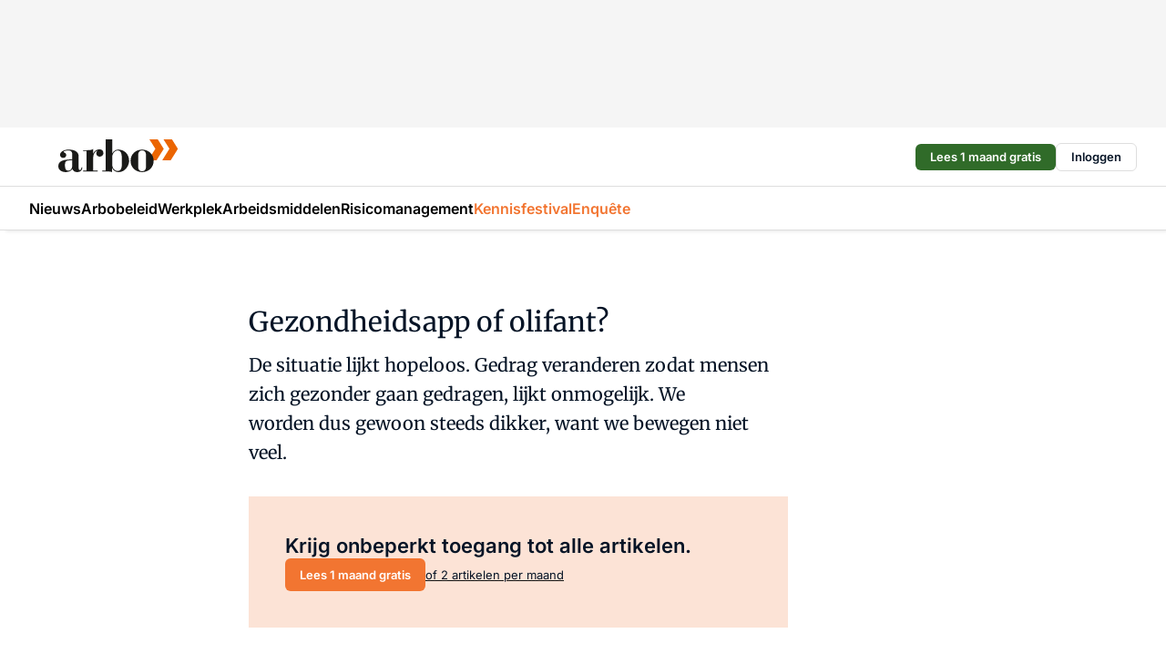

--- FILE ---
content_type: text/html;charset=utf-8
request_url: https://www.arbo-online.nl/9776/gezondheidsapp-of-olifant
body_size: 167718
content:
<!DOCTYPE html><html  lang="nl"><head><meta charset="utf-8"><meta name="viewport" content="width=device-width, initial-scale=1"><script type="importmap">{"imports":{"#entry":"https://n3-cdn.vakmedianet.com/_nuxt/GLX04xwn.js"}}</script><title>Gezondheidsapp of olifant?</title><script data-vendor="c:salesfeed-TUB6ETxE" async src="https://arboonline.strategy3talk.nl/" type="didomi/javascript"></script><style>:root .arbo-online {--logo-sm-height:2.8rem;
--logo-sm-width:10.2rem;
--logo-sm-top-offset:0;
--logo-md-height:3.6rem;
--logo-md-width:13.1rem;
--logo-md-top-offset:-0.2rem;
--primary-color:#f27531;
--primary-color-dark:#061426;
--secondary-color:#fce3d6;
--secondary-color-medium:#fef1ea;
--secondary-color-light:#f9f9f9;
--label-font:'merriweather', sans-serif;
--label-theme-font:'merriweather', sans-serif;
--white-color:#fff;
--black-color:#000;
--grey-color:#838993;
--text-color:var(--primary-color-dark);
--error-color:#e63900;
--warning-color:var(--primary-color-dark);
--warning-color-light:#e6ac00;
--success-color:#18ad8d;
--article-anchor-color:var(--primary-color);
--alt-color:var(--secondary-color);
--alt-color-medium:var(--secondary-color-medium);
--alt-color-light:var(--secondary-color-light);
--bundle-highlighted-background-color:var(--secondary-color);
--bundle-highlighted-text-color:var(--primary-color-dark);
--bundle-highlighted-line-color:var(--secondary-color-medium);
--notification-bg-color:rgba(212, 237, 218, 0.94);
--notification-text-color:var(--primary-color-dark);
--notification-link-color:var(--primary-color-dark);
--notification-link-hover-color:var(--primary-color-dark);
--notification-icon-color:var(--primary-color-dark);
--notification-border:0px solid var(--primary-color);}</style><style>:root {
     --adslot-top--small: 15rem;
     --adslot-top--medium: 14rem;
     --adslot-top--large: 14rem;
    }</style><style>.grid[data-v-6a6a9994]{display:flex;flex-direction:column}.grid[data-v-6a6a9994]>*{margin-top:var(--spacing-5)}.grid>.gapless-bottom[data-v-6a6a9994]+*,.grid>.gapless-top[data-v-6a6a9994],.grid[data-v-6a6a9994]>:first-child{margin-top:0}</style><style>.row-wrapper.sticky[data-v-e6c2b977]{position:sticky;top:0;z-index:var(--level-1-index)}.row-wrapper.padding[data-v-e6c2b977],.row-wrapper.padding_bottom[data-v-e6c2b977],.row-wrapper.padding_inset[data-v-e6c2b977]{padding-bottom:var(--spacing-5)}.row-wrapper.padding[data-v-e6c2b977],.row-wrapper.padding_inset[data-v-e6c2b977],.row-wrapper.padding_top[data-v-e6c2b977]{padding-top:var(--spacing-5)}.row-wrapper.padding_inset[data-v-e6c2b977]{padding-left:var(--spacing-3);padding-right:var(--spacing-3)}@media (min-width:1280px){.row-wrapper.padding_inset[data-v-e6c2b977]{padding-left:var(--spacing-5);padding-right:var(--spacing-5)}}.row-wrapper.section_header[data-v-e6c2b977]{margin-bottom:calc((var(--spacing-5) - var(--spacing-4))*-1)}.row[data-v-e6c2b977]{--gap:3.2rem;display:flex;flex-direction:column;gap:var(--gap);width:100%}.row.reverse[data-v-e6c2b977]{flex-direction:column-reverse}@media (min-width:766px){.row[data-v-e6c2b977],.row.reverse[data-v-e6c2b977]{flex-direction:row}}.row .column[data-v-e6c2b977]:empty{display:none}@media (min-width:766px){.row .column.ad[data-v-e6c2b977]{flex-shrink:0;width:30rem}.row .column.article[data-v-e6c2b977]{margin-right:calc(11.5rem - var(--gap));width:59.2rem}.row .column.article[data-v-e6c2b977]:not(:only-child){margin-left:auto}}@media (max-width:766px){.row .column[data-v-e6c2b977]{width:100%!important}}@media (min-width:766px){.row .column.article+.column.ad[data-v-e6c2b977]:empty{display:flex}}.row[data-v-e6c2b977]:has(.column:only-child):has(.hero){flex-direction:row}@media (max-width:766px){.row[data-v-e6c2b977]:has(.column:nth-child(2)):has(.hero){height:auto!important}}.row[data-v-e6c2b977]:has(.column:nth-child(n+3)):has([type=article_highlight]){flex-direction:column}@media (max-width:1280px){.row:has(.column:nth-child(n+3)):has([type=article_highlight]) .column[data-v-e6c2b977]{width:100%!important}}@media (max-width:1280px) and (min-width:766px){.row:has(.column:nth-child(n+3)):has([type=article_highlight]) .column[data-v-e6c2b977]:is(:nth-child(2),:nth-child(3)){width:calc(50% - 1.6rem)!important}}@media (max-width:1280px){.row[data-v-e6c2b977]:has(.column:nth-child(n+3)):has([type=article_highlight]) .component[type=article_highlight]{max-height:100%}}@media (min-width:766px){.row[data-v-e6c2b977]:has(.column:nth-child(n+3)):has([type=article_highlight]){flex-direction:row;flex-wrap:wrap;justify-content:space-between}}@media (min-width:1280px){.row[data-v-e6c2b977]:has(.column:nth-child(n+3)):has([type=article_highlight]){flex-wrap:nowrap;justify-content:unset}}section[data-v-e6c2b977]:not(:has(.row>.column:not(:empty))){display:none}</style><style>.column.article .image-block,.column.article .paywall .cta-block,.column.article .registration-block{padding-left:var(--spacing-5);padding-right:var(--spacing-5)}</style><style>.column[data-v-e27f241f]{display:flex;flex-direction:column}.column>.component[data-v-e27f241f]:not(:first-child){margin-top:var(--spacing-5)}.column>.component:not(:first-child)[type=article_author_dates][data-v-e27f241f],.column>.component:not(:first-child)[type=article_authors][data-v-e27f241f],.column>.component:not(:first-child)[type=article_dates][data-v-e27f241f],.column>.component:not(:first-child)[type=article_intro][data-v-e27f241f],.column>.component:not(:first-child)[type=article_toc_desktop][data-v-e27f241f]{margin-top:var(--spacing-2)}</style><style>.ad-slot-top[data-v-478f03bd]{background-color:var(--neutral-color-2);display:flex;justify-content:center;min-height:var(--adslot-top--small);padding:.75rem 0}@media (min-width:480px){.ad-slot-top[data-v-478f03bd]{min-height:var(--adslot-top--medium)}}@media (min-width:960px){.ad-slot-top[data-v-478f03bd]{min-height:var(--adslot-top--large)}}.hidden[data-v-478f03bd]{display:none}</style><style>[id^=div-gpt-ad][data-v-edcc89be]{align-items:center;display:flex;justify-content:center}[id^=div-gpt-ad][data-v-edcc89be]:empty{display:none}[section=full_width_ad][data-v-edcc89be]{background-color:var(--neutral-color-2);padding:1.6rem 0;position:relative}[section=full_width_ad][data-v-edcc89be]:before{background-color:inherit;content:"";height:100%;margin-right:-50vw;position:absolute;right:51%;top:0;width:150vw;z-index:-1}</style><style>.app-menu-wrapper[data-v-705dbdab]{width:100%}.app-menu[data-v-705dbdab]{z-index:var(--level-1-index)}.app-menu.open .search-bar[data-v-705dbdab]{display:none}.app-menu.fixed[data-v-705dbdab]{max-height:var(--spacing-6)}.menu-bar[data-v-705dbdab]{align-items:center;display:flex;height:4.8rem}.menu-bar.hidden[data-v-705dbdab]{display:none}.menu-bar .container[data-v-705dbdab]{height:100%}nav[data-v-705dbdab]{align-items:center;display:flex;gap:var(--spacing-2);justify-content:space-between}.search[data-v-705dbdab]{margin-left:var(--spacing-3)}.search svg[data-v-705dbdab]{display:block;height:var(--spacing-4);width:var(--spacing-4)}.search-bar[data-v-705dbdab]{display:none}.search-bar.open[data-v-705dbdab]{display:block;flex:1;margin-left:var(--spacing-3)}@media (min-width:960px){.search-bar.open[data-v-705dbdab]{flex:unset;margin-left:0}}.nav-main[data-v-705dbdab]{display:flex;flex-grow:1;opacity:1;overflow:hidden;transition:opacity 125ms ease-in;visibility:visible}.nav-main.open[data-v-705dbdab]{display:none}@media (min-width:766px){.nav-main[data-v-705dbdab]{overflow:visible}}</style><style>.top-bar[data-v-711451f4]{align-items:center;display:flex;height:auto;justify-content:flex-end;padding-bottom:var(--spacing-1);padding-top:var(--spacing-1);position:relative;z-index:var(--level-2-index)}@media (min-width:960px){.top-bar[data-v-711451f4]{padding-bottom:var(--spacing-2);padding-top:var(--spacing-2)}}.top-bar .app-menu[data-v-711451f4]{align-items:center;display:flex;flex:1;gap:var(--spacing-3);justify-content:flex-end;list-style-type:none;margin:0;padding:0;z-index:1}@media (min-width:960px){.top-bar .app-menu[data-v-711451f4]{height:var(--spacing-5);justify-content:space-between}}.top-bar .app-menu .logo-well[data-v-711451f4]{align-items:center;display:flex;gap:var(--spacing-3);margin-right:auto}.top-bar .app-menu button[data-v-711451f4]{align-items:center;background:none;border:none;cursor:pointer;display:flex;height:var(--spacing-5);padding:0;width:3.2rem}@media (min-width:1280px){.top-bar .app-menu button[data-v-711451f4]{display:none}.top-bar .app-menu button.foldout[data-v-711451f4]{display:flex}}.top-bar .app-menu .actions-wrapper[data-v-711451f4]{display:flex;gap:var(--spacing-3);justify-content:flex-end;padding:0}.top-bar .app-menu .actions-wrapper li[data-v-711451f4]{align-items:center;display:flex}.top-bar .app-menu .actions-wrapper li[data-v-711451f4]:empty{display:none}</style><style>a[data-v-726837ba]{align-items:center;cursor:pointer;display:flex}img[data-v-726837ba]{height:var(--logo-sm-height);margin-top:var(--logo-sm-top-offset);width:var(--logo-sm-width)}@media (min-width:1280px){img[data-v-726837ba]{height:var(--logo-md-height);margin-top:var(--logo-md-top-offset);width:var(--logo-md-width)}}</style><style>.nav-main[data-v-fadca0bd]{height:100%;position:relative}.nav-main[data-v-fadca0bd]:after{background-image:linear-gradient(90deg,#fff0,#fff);bottom:0;content:"";height:100%;opacity:1;pointer-events:none;position:absolute;right:0;top:0;transition:opacity .25s ease;width:var(--spacing-5)}@media (min-width:766px){.nav-main[data-v-fadca0bd]:after{content:none}}.nav-main.end[data-v-fadca0bd]:after{opacity:0}.nav-main>ul[data-v-fadca0bd]{-ms-overflow-style:none;display:flex;gap:var(--spacing-3);height:100%;list-style-type:none;overflow-x:auto;overflow-y:hidden;padding:0;scroll-behavior:smooth;scrollbar-width:none}@media (min-width:766px){.nav-main>ul[data-v-fadca0bd]{gap:var(--spacing-4);overflow-x:visible;overflow-y:visible}}@media (min-width:766px){.nav-main>ul>li:focus .dropdown[data-v-fadca0bd],.nav-main>ul>li:focus-within .dropdown[data-v-fadca0bd],.nav-main>ul>li:hover .dropdown[data-v-fadca0bd]{opacity:1;transform:scale(1) translateY(5px);visibility:visible}}.nav-main>ul>li.active a[data-v-fadca0bd]{position:relative}.nav-main>ul>li.active a[data-v-fadca0bd]:after{background:var(--active-menu,var(--primary-color));bottom:0;content:"";height:3px;position:absolute;width:100%}</style><style>span[data-v-a148a3e1]{cursor:pointer}a[data-v-a148a3e1],span[data-v-a148a3e1]{align-items:center;color:var(--black-color);display:flex;flex-shrink:0;font-family:var(--text-menu-font-family);font-size:var(--text-menu-sm-font-size);font-weight:var(--text-menu-font-weight);gap:var(--spacing-default);height:100%;position:relative;text-decoration:none;white-space:nowrap;word-break:keep-all}@media (min-width:1280px){a[data-v-a148a3e1],span[data-v-a148a3e1]{font-size:var(--text-menu-md-font-size)}}a .icon[data-v-a148a3e1],span .icon[data-v-a148a3e1]{display:none}@media (min-width:766px){a .icon[data-v-a148a3e1],span .icon[data-v-a148a3e1]{display:block}}.badge[data-v-a148a3e1]{background-color:var(--primary-color);border-radius:var(--border-radius-round);color:var(--neutral-color-1);font-family:var(--text-tag-font-family);font-size:var(--text-tag-sm-font-size);font-weight:var(--text-tag-font-weight);height:var(--spacing-3);line-height:var(--text-tag-sm-line-height);position:absolute;right:calc(var(--spacing-2)*-1);text-align:center;text-transform:uppercase;top:0;width:var(--spacing-3)}@media (min-width:1280px){.badge[data-v-a148a3e1]{font-size:var(--text-tag-md-font-size);font-weight:var(--text-tag-md-font-weight,var(--text-tag-font-weight));line-height:var(--text-tag-md-line-height)}}</style><style>.dropdown[data-v-b5c58b99]{background-color:var(--neutral-color-1);border-radius:var(--border-radius);box-shadow:0 3px 20px #0000001a;display:flex;flex-direction:column;gap:var(--spacing-3);list-style-type:none;opacity:0;padding:var(--spacing-4) 0;position:absolute;transform:scale(.95) translateY(0);transition:all 125ms ease-out;visibility:hidden;width:25rem;z-index:var(--level-2-index)}.dropdown .item a[data-v-b5c58b99]{display:block;font-family:var(--text-body-font-family);font-size:var(--text-body-sm-font-size);font-weight:var(--text-body-font-weight);line-height:var(--text-body-sm-line-height);padding:0 var(--spacing-4);text-decoration:none}@media (min-width:1280px){.dropdown .item a[data-v-b5c58b99]{font-size:var(--text-body-md-font-size);font-weight:var(--text-body-md-font-weight,var(--text-body-font-weight));line-height:var(--text-body-md-line-height)}}.dropdown .item a[data-v-b5c58b99]:hover{color:var(--primary-color)}</style><style>.actions[data-v-2d698aca]{align-items:center;display:flex;gap:var(--spacing-1);justify-content:flex-end}.action[data-v-2d698aca],.relative[data-v-2d698aca]{display:flex;position:relative}.action[data-v-2d698aca]{align-items:center;background:none;border:0;color:var(--primary-color-dark);cursor:pointer;height:2.4rem;outline:none;padding:0;text-decoration:none}.action .count[data-v-2d698aca]{align-items:center;color:var(--neutral-color-1);display:flex;font-family:var(--heading-font);font-size:1.2rem;font-weight:600;justify-content:center;line-height:var(--spacing-3)}.action .count[data-v-2d698aca],.action.unread[data-v-2d698aca]:after{background-color:#e2001a;border-radius:var(--border-radius-round);height:1.6rem;left:var(--spacing-3);position:absolute;top:calc(var(--spacing-1)*-1);width:1.6rem}.action.unread[data-v-2d698aca]:after{content:""}.action .indicator[data-v-2d698aca]{align-items:center;background-color:var(--neutral-color-4);border-radius:100%;display:flex;height:var(--spacing-3);left:var(--spacing-3);position:absolute;top:calc(var(--spacing-1)*-1);width:var(--spacing-3)}.action .indicator.authenticated[data-v-2d698aca]{background-color:#0a9e0a}.action .indicator span[data-v-2d698aca]{color:var(--white-color)}.onboarding[data-v-2d698aca],.user_logged_out[data-v-2d698aca]{position:absolute;right:-.5rem;top:4.2rem}@media (min-width:1280px){.onboarding[data-v-2d698aca],.user_logged_out[data-v-2d698aca]{right:-4rem}}@media (min-width:480px){.user_logged_in[data-v-2d698aca]{left:unset;position:absolute;right:-.5rem;top:4.2rem}}@media (min-width:480px) and (min-width:1280px){.user_logged_in[data-v-2d698aca]{right:-4rem}}.onboarding[data-v-2d698aca]{right:-4.5rem}@media (min-width:1280px){.onboarding[data-v-2d698aca]{right:-4rem}}.dropdown-enter-active[data-v-2d698aca]{transition:all .1s ease-out}.dropdown-leave-active[data-v-2d698aca]{transition:all 75ms ease-in}.dropdown-enter-from[data-v-2d698aca],.dropdown-leave-to[data-v-2d698aca]{opacity:0;transform:scale(.95) translateY(-5px)}.dropdown-enter-to[data-v-2d698aca],.dropdown-leave-from[data-v-2d698aca]{opacity:1;transform:scale(1) translateY(0)}</style><style>.app-menu-user-logged-out[data-v-89d7b9b6]{background-color:var(--neutral-color-1);border-radius:var(--border-radius);box-shadow:0 0 10px 5px #0000001a;width:30rem;z-index:var(--level-2-index)}.app-menu-user-logged-out[data-v-89d7b9b6]:before{background-color:var(--neutral-color-1);content:"";height:2rem;position:absolute;right:1.2rem;top:-1rem;transform:rotate(45deg);width:2rem}@media (min-width:1280px){.app-menu-user-logged-out[data-v-89d7b9b6]:before{right:4.7rem}}.app-menu-user-logged-out .close[data-v-89d7b9b6]{all:unset;align-self:flex-end;cursor:pointer;position:absolute;right:var(--spacing-2);top:var(--spacing-2);z-index:1}.app-menu-user-logged-out .close+li[data-v-89d7b9b6]{border-top:none;margin-top:0}.app-menu-user-logged-out ul[data-v-89d7b9b6]{display:flex;flex-direction:column;list-style-type:none;padding:var(--spacing-1) 0}.app-menu-user-logged-out ul>li[data-v-89d7b9b6]{border-top:1px solid var(--border-color);padding:var(--spacing-1) var(--spacing-4);position:relative}.app-menu-user-logged-out ul>li[data-v-89d7b9b6]:first-of-type{padding-right:var(--spacing-5)}.app-menu-user-logged-out ul>li+li.remove-border[data-v-89d7b9b6],.app-menu-user-logged-out ul>li.remove-border+li[data-v-89d7b9b6],.app-menu-user-logged-out ul>li[data-v-89d7b9b6]:first-child{border-top:none;margin-top:0}.app-menu-user-logged-out ul>li[data-v-89d7b9b6]:empty{display:none}.app-menu-user-logged-out ul>li p[data-v-89d7b9b6],.app-menu-user-logged-out ul>li span[data-v-89d7b9b6]:not(.icon){display:inline-block;font-family:var(--text-body-font-family);font-size:var(--text-body-sm-font-size);font-weight:var(--text-body-font-weight);line-height:var(--text-body-sm-line-height);overflow:hidden;text-overflow:ellipsis;width:100%}@media (min-width:1280px){.app-menu-user-logged-out ul>li p[data-v-89d7b9b6],.app-menu-user-logged-out ul>li span[data-v-89d7b9b6]:not(.icon){font-size:var(--text-body-md-font-size);font-weight:var(--text-body-md-font-weight,var(--text-body-font-weight));line-height:var(--text-body-md-line-height)}}.app-menu-user-logged-out ul>li.highlight[data-v-89d7b9b6]{animation:shadow-pulse-89d7b9b6 .5s infinite alternate}.app-menu-user-logged-out ul>li.highlight+li[data-v-89d7b9b6]{border-top:none}.app-menu-user-logged-out ul>li .link[data-v-89d7b9b6]{all:unset;align-items:center;cursor:pointer;display:flex;font-family:var(--text-body-font-family);font-size:var(--text-body-sm-font-size);font-weight:var(--text-body-font-weight);justify-content:space-between;line-height:var(--text-body-sm-line-height);-webkit-text-decoration:solid underline transparent 1px;text-decoration:solid underline transparent 1px;text-underline-offset:var(--spacing-default);transition:color var(--transition-speed),text-decoration-color var(--transition-speed);vertical-align:text-top}@media (min-width:1280px){.app-menu-user-logged-out ul>li .link[data-v-89d7b9b6]{font-size:var(--text-body-md-font-size);font-weight:var(--text-body-md-font-weight,var(--text-body-font-weight));line-height:var(--text-body-md-line-height)}}.app-menu-user-logged-out ul>li .link[data-v-89d7b9b6]:hover{text-decoration-color:#000}.app-menu-user-logged-out ul>li .link.small[data-v-89d7b9b6]{font-family:var(--text-note-font-family);font-size:var(--text-note-sm-font-size);font-weight:var(--text-note-font-weight);line-height:var(--text-note-sm-line-height);margin-bottom:var(--spacing-2);margin-top:.4rem;text-decoration:underline}.app-menu-user-logged-out ul>li .link.small[data-v-89d7b9b6]:hover{text-decoration-color:transparent}@media (min-width:1280px){.app-menu-user-logged-out ul>li .link.small[data-v-89d7b9b6]{font-size:var(--text-note-md-font-size);font-weight:var(--text-note-md-font-weight,var(--text-note-font-weight));line-height:var(--text-note-md-line-height)}}.app-menu-user-logged-out ul>li .toggle[data-v-89d7b9b6]{align-items:center;display:flex;font-family:var(--text-body-font-family);font-size:var(--text-body-sm-font-size);font-weight:var(--text-body-font-weight);gap:var(--spacing-1);justify-content:space-between;line-height:var(--text-body-sm-line-height)}@media (min-width:1280px){.app-menu-user-logged-out ul>li .toggle[data-v-89d7b9b6]{font-size:var(--text-body-md-font-size);font-weight:var(--text-body-md-font-weight,var(--text-body-font-weight));line-height:var(--text-body-md-line-height)}}.app-menu-user-logged-out ul>li .toggle .icon[data-v-89d7b9b6]{flex-shrink:0;margin-left:auto}@keyframes shadow-pulse-89d7b9b6{0%{box-shadow:var(--primary-color) 0 0 3px 2px}to{box-shadow:var(--primary-color) 0 0 6px 2px}}</style><style>.headline[data-v-61555ae3]{align-items:flex-start;display:flex;flex-direction:column;gap:1.2rem}h1[data-v-61555ae3]{font-family:var(--text-h1-font-family);font-size:var(--text-h1-sm-font-size);font-weight:var(--text-h1-font-weight);line-height:var(--text-h1-sm-line-height);text-wrap:balance}@media (min-width:1280px){h1[data-v-61555ae3]{font-size:var(--text-h1-md-font-size);font-weight:var(--text-h1-md-font-weight,var(--text-h1-font-weight));line-height:var(--text-h1-md-line-height)}}</style><style>.label[data-v-18c593f2]{background-color:var(--secondary-color-medium);display:inline-flex;font-family:var(--text-tag-font-family);font-size:var(--text-tag-sm-font-size);font-weight:var(--text-tag-font-weight);line-height:var(--text-tag-sm-line-height);padding:var(--spacing-default) var(--spacing-1);text-transform:uppercase}.label.exclusive[data-v-18c593f2]{background-color:var(--primary-color);color:var(--neutral-color-1)}@media (min-width:1280px){.label[data-v-18c593f2]{font-size:var(--text-tag-md-font-size);font-weight:var(--text-tag-md-font-weight,var(--text-tag-font-weight));line-height:var(--text-tag-md-line-height)}}</style><style>a[data-v-658fbb01],span[data-v-658fbb01]{color:var(--primary-color);font-family:var(--text-intro-font-family);font-size:var(--text-intro-sm-font-size);font-weight:var(--text-intro-font-weight);line-height:var(--text-intro-sm-line-height);margin-right:.5rem;text-decoration:none}@media (min-width:1280px){a[data-v-658fbb01],span[data-v-658fbb01]{font-size:var(--text-intro-md-font-size);font-weight:var(--text-intro-md-font-weight,var(--text-intro-font-weight));line-height:var(--text-intro-md-line-height)}}a.capitalize[data-v-658fbb01],span.capitalize[data-v-658fbb01]{text-transform:capitalize}a.uppercase[data-v-658fbb01],span.uppercase[data-v-658fbb01]{text-transform:uppercase}a.lowercase[data-v-658fbb01],span.lowercase[data-v-658fbb01]{text-transform:lowercase}a[data-v-658fbb01]:hover{text-decoration:underline}p[data-v-658fbb01]{font-family:var(--text-intro-font-family);font-size:1.7rem;font-size:var(--text-intro-sm-font-size);font-weight:var(--text-intro-font-weight);line-height:2.8rem;line-height:var(--text-intro-sm-line-height);position:relative}@media (min-width:1280px){p[data-v-658fbb01]{font-size:var(--text-intro-md-font-size);font-weight:var(--text-intro-md-font-weight,var(--text-intro-font-weight));line-height:var(--text-intro-md-line-height)}}@media (min-width:766px){p[data-v-658fbb01]{font-size:2rem;line-height:3.2rem}}p.fade[data-v-658fbb01]:after{background:transparent linear-gradient(transparent 0,var(--neutral-color-1));content:"";display:block;height:100%;left:0;position:absolute;right:0;top:0;width:100%}p.blur[data-v-658fbb01]{filter:blur(.5rem);-webkit-user-select:none;-moz-user-select:none;user-select:none}p.increased-font-size[data-v-658fbb01]{--text-intro-sm-font-size:1.7rem;--text-intro-sm-line-height:2.8rem}@media (min-width:1280px){p.increased-font-size[data-v-658fbb01]{--text-intro-md-font-size:2.4rem;--text-intro-md-line-height:3.6rem}}</style><style>.paywall[data-v-fdb6a57b]{display:flex;flex-direction:column;gap:var(--spacing-5)}.gapless-bottom[data-v-fdb6a57b]{margin-bottom:calc(var(--spacing-5)*-1)}.gapless-top[data-v-fdb6a57b]{margin-top:calc(var(--spacing-5)*-1)}</style><style>section[data-v-122b1340]{background-color:#141414}footer[data-v-122b1340]{display:flex;flex-direction:column;gap:3.2rem;padding:var(--spacing-5) var(--spacing-3)}@media (min-width:680px){footer[data-v-122b1340]{flex-direction:row}}@media (min-width:1280px){footer[data-v-122b1340]{padding:var(--spacing-5) 0}}ul[data-v-122b1340]{list-style-type:none;padding:0}li[data-v-122b1340]:empty{display:none}.first-column[data-v-122b1340]{gap:2.4rem}.first-column[data-v-122b1340],.first-column .main[data-v-122b1340]{display:flex;flex-direction:column}.first-column .main[data-v-122b1340]{gap:.6rem;margin-top:0;word-break:break-word}.first-column .main li a[data-v-122b1340]{color:#d0d0d0;font-family:Inter,sans-serif;font-size:2.2rem;font-weight:600;line-height:2.8rem;text-decoration:none}.first-column .main li a[data-v-122b1340]:hover{text-decoration:underline}.first-column .service[data-v-122b1340]{display:flex;flex-direction:column}.first-column .service li a[data-v-122b1340]{color:#d0d0d0;font-family:Inter,sans-serif;font-size:1.4rem;line-height:2.6rem;text-decoration:none}.first-column .service li a[data-v-122b1340]:hover{text-decoration:underline}.columns[data-v-122b1340]{display:flex;flex:1;flex-direction:column;gap:var(--spacing-6)}@media (min-width:680px){.columns[data-v-122b1340]{border-left:1px solid var(--neutral-colors-neutral-color-3,var(--neutral-color-3));flex-direction:row;flex-wrap:wrap;margin-left:var(--spacing-3);padding-left:var(--spacing-6)}}.column[data-v-122b1340]{display:flex;flex:1 1 0;flex-direction:column;gap:2rem}@media (min-width:680px){.column[data-v-122b1340]{gap:3rem}}.column ul[data-v-122b1340]{display:flex;flex-direction:column;gap:1rem;margin-top:1.2rem}.column h3[data-v-122b1340],.column h3 a[data-v-122b1340]{color:#d0d0d0;font-family:var(--text-h4-font-family);font-size:var(--text-h4-sm-font-size);font-weight:var(--text-h4-font-weight);line-height:var(--text-h4-sm-line-height);text-decoration:none}@media (min-width:1280px){.column h3[data-v-122b1340],.column h3 a[data-v-122b1340]{font-size:var(--text-h4-md-font-size);font-weight:var(--text-h4-md-font-weight,var(--text-h4-font-weight));line-height:var(--text-h4-md-line-height)}}.column li a[data-v-122b1340]{color:#d0d0d0;font-family:var(--text-body-font-family);font-size:var(--text-body-sm-font-size);font-weight:var(--text-body-font-weight);line-height:var(--text-body-sm-line-height);text-decoration:none}@media (min-width:1280px){.column li a[data-v-122b1340]{font-size:var(--text-body-md-font-size);font-weight:var(--text-body-md-font-weight,var(--text-body-font-weight));line-height:var(--text-body-md-line-height)}}.column li a[data-v-122b1340]:hover{text-decoration:underline}</style><style>section[data-v-6a424255]{background-color:var(--neutral-color-0);border-top:1px solid var(--neutral-color-4)}footer[data-v-6a424255]{align-items:flex-start;display:flex;flex-direction:column;gap:var(--spacing-4);margin:0 auto;max-width:1216px;padding-bottom:var(--spacing-5);padding-top:var(--spacing-4)}@media (min-width:766px){footer[data-v-6a424255]{align-items:center;flex-direction:row;gap:var(--spacing-5);justify-content:space-between;padding-bottom:var(--spacing-4);padding-top:var(--spacing-4)}}footer[data-v-6a424255] p a{color:var(--secondary-color);-webkit-text-decoration:underline solid var(--neutral-color-4);text-decoration:underline solid var(--neutral-color-4);text-underline-offset:var(--spacing-default);transition:text-decoration-color var(--transition-speed)}footer[data-v-6a424255] p a:hover{text-decoration-color:transparent}figure[data-v-6a424255]{background-image:url(https://n3-cdn.vakmedianet.com/_nuxt/vmn_logo.CyILlyQm.svg);background-repeat:no-repeat;background-size:90px 40px;display:none;flex-shrink:0;height:40px;width:90px}@media (min-width:766px){figure[data-v-6a424255]{display:block}}caption[data-v-6a424255]{display:none}p[data-v-6a424255]{color:var(--secondary-color);flex-grow:1;font-family:var(--text-body-font-family);font-size:var(--text-body-sm-font-size);font-weight:var(--text-body-font-weight);line-height:var(--text-body-sm-line-height);opacity:.75}@media (min-width:1280px){p[data-v-6a424255]{font-size:var(--text-body-md-font-size);font-weight:var(--text-body-md-font-weight,var(--text-body-font-weight));line-height:var(--text-body-md-line-height)}}ul[data-v-6a424255]{display:flex;gap:2rem;list-style-type:none;padding:0}@media (min-width:766px){ul[data-v-6a424255]{margin-left:5rem}}li a[data-v-6a424255]{align-items:center;background:var(--primary-color);border-radius:100%;display:flex;height:3.6rem;justify-content:center;text-decoration:none;width:3.6rem}li a span[data-v-6a424255]{color:var(--white-color)}</style><style>.overlay .highlight-block-wrapper .flex{padding:0}.overlay:has(.column:empty){display:none}</style><style>.overlay[data-v-4b46ad33]{display:flex}.overlay.overlay_bottom_right[data-v-4b46ad33],.overlay.overlay_center[data-v-4b46ad33]{box-shadow:0 4px 10px #00000040;position:fixed;z-index:801}.overlay.overlay_bottom_right[data-v-4b46ad33]{border-radius:var(--border-radius);bottom:var(--spacing-4);box-shadow:0 4px 10px #00000040;left:0;margin-left:auto;margin-right:auto;max-height:48rem;max-width:960px;overflow:auto;right:0;width:90%}@media (min-width:1280px){.overlay.overlay_bottom_right[data-v-4b46ad33]{bottom:var(--spacing-6);height:100%;height:var(--71b9abd0);left:unset;right:var(--spacing-6);width:var(--2dca99fd)}}.overlay.overlay_center[data-v-4b46ad33]{inset:0}@media (min-width:766px){.overlay.overlay_center[data-v-4b46ad33]{border-radius:var(--border-radius);height:-moz-fit-content;height:fit-content;margin:auto;max-height:60rem;max-width:960px;overflow:auto;width:calc(100% - var(--spacing-3)*2)}}.overlay.scrolling[data-v-4b46ad33]{overflow-y:auto}.overlay>div[data-v-4b46ad33]{display:flex;flex-direction:column;gap:3.2rem;width:100%}@media (min-width:680px){.overlay>div[data-v-4b46ad33]{flex-direction:row}}.overlay>div.local_container[data-v-4b46ad33]{margin:0 auto;max-width:1216px}.overlay>div>button[data-v-4b46ad33]{align-items:center;background:none;border:0;cursor:pointer;display:flex;justify-content:center;padding:var(--spacing-3);position:absolute;right:0;top:0;z-index:5}.overlay>div>button svg[data-v-4b46ad33]{height:var(--spacing-3);width:var(--spacing-3)}.padding[data-v-4b46ad33],.padding_bottom[data-v-4b46ad33],.padding_inset[data-v-4b46ad33]{padding-bottom:var(--spacing-5)}.padding[data-v-4b46ad33],.padding_inset[data-v-4b46ad33],.padding_top[data-v-4b46ad33]{padding-top:var(--spacing-5)}.padding_inset[data-v-4b46ad33]{padding-left:var(--spacing-3);padding-right:var(--spacing-3)}@media (min-width:1280px){.padding_inset[data-v-4b46ad33]{padding-left:var(--spacing-5);padding-right:var(--spacing-5)}}.overlay_bottom_wrapper[data-v-4b46ad33]{bottom:0;left:0;overflow-y:scroll;overscroll-behavior-y:contain;position:fixed;right:0;scrollbar-width:none;z-index:801}.overlay_bottom_wrapper .overlay_bottom[data-v-4b46ad33]{transform:translateY(var(--25591c10))}.no-spacing[data-v-4b46ad33] .component:not(:first-child){margin-top:0}</style><style>.highlight-block .text{font-family:var(--text-body-font-family);font-size:var(--text-body-sm-font-size);font-weight:var(--text-body-font-weight);line-height:var(--text-body-sm-line-height)}@media (min-width:1280px){.highlight-block .text{font-size:var(--text-body-md-font-size);font-weight:var(--text-body-md-font-weight,var(--text-body-font-weight));line-height:var(--text-body-md-line-height)}}.highlight-block .text h1{font-family:var(--text-h1-font-family);font-size:var(--text-h1-sm-font-size);font-weight:var(--text-h1-font-weight);line-height:var(--text-h1-sm-line-height)}@media (min-width:1280px){.highlight-block .text h1{font-size:var(--text-h1-md-font-size);font-weight:var(--text-h1-md-font-weight,var(--text-h1-font-weight));line-height:var(--text-h1-md-line-height)}}.highlight-block .text h2{font-family:var(--text-h2-font-family);font-size:var(--text-h2-sm-font-size);font-weight:var(--text-h2-font-weight);line-height:var(--text-h2-sm-line-height)}@media (min-width:1280px){.highlight-block .text h2{font-size:var(--text-h2-md-font-size);font-weight:var(--text-h2-md-font-weight,var(--text-h2-font-weight));line-height:var(--text-h2-md-line-height)}}.highlight-block .text h3{font-family:var(--text-h3-font-family);font-size:var(--text-h3-sm-font-size);font-weight:var(--text-h3-font-weight);line-height:var(--text-h3-sm-line-height)}@media (min-width:1280px){.highlight-block .text h3{font-size:var(--text-h3-md-font-size);font-weight:var(--text-h3-md-font-weight,var(--text-h3-font-weight));line-height:var(--text-h3-md-line-height)}}.highlight-block .text ul{display:flex;flex-direction:column;padding-left:1.5rem}.highlight-block .text p~ul{margin-top:1rem}.highlight-block .text h1,.highlight-block .text h2,.highlight-block .text h3,.highlight-block .text strong{display:flex;margin:1.5rem 0}.highlight-block .text>:first-child{margin-top:0}.highlight-block .sharing{margin-top:0!important}</style><style>.highlight-block-wrapper[data-v-6a3126b7]{container-type:inline-size}.highlight-block-wrapper.stretch[data-v-6a3126b7]{display:flex;flex-grow:1}.highlight-block-wrapper.stretch .content[data-v-6a3126b7]{flex-grow:1;justify-content:space-between}.highlight-block[data-v-6a3126b7]{display:flex;flex-grow:1}.highlight-block.bg-color .content-wrapper[data-v-6a3126b7]{padding:var(--spacing-4)}@media (min-width:480px){.highlight-block.with-image:not(.column):not(:has(.first)) .content-wrapper[data-v-6a3126b7]{padding-right:0}}@media (min-width:480px){.highlight-block.with-image:not(.column):has(.first) .content-wrapper[data-v-6a3126b7]{padding-left:0}}.highlight-block.row[data-v-6a3126b7]{gap:var(--spacing-4)}.highlight-block.row .image[data-v-6a3126b7]{flex-shrink:0;max-width:35%}.image[data-v-6a3126b7]{display:flex}@media (min-width:480px){.image.padding.first[data-v-6a3126b7]{padding-left:var(--spacing-4)}.image.padding[data-v-6a3126b7]:not(.first){padding-right:var(--spacing-4)}}.image img[data-v-6a3126b7]{border-radius:var(--border-radius);height:100%;-o-object-fit:cover;object-fit:cover;width:100%}.image.inside[data-v-6a3126b7]{padding:var(--spacing-4)}.image:not(.inside) img[data-v-6a3126b7]{align-self:flex-start;border-radius:0}.image.hide-mobile[data-v-6a3126b7]{display:none}@media (min-width:480px){.image.hide-mobile[data-v-6a3126b7]{display:flex}}.content-wrapper[data-v-6a3126b7]{display:flex;flex-direction:column;flex-grow:1;gap:var(--spacing-4);order:1;width:100%}.content-wrapper .headings[data-v-6a3126b7]{display:flex;flex-direction:column;gap:var(--spacing-1)}.content-wrapper .content[data-v-6a3126b7]{display:flex;flex-direction:column;gap:var(--spacing-4)}span[data-v-6a3126b7]{font-family:var(--text-tag-font-family);font-size:var(--text-tag-sm-font-size);font-weight:var(--text-tag-font-weight);line-height:var(--text-tag-sm-line-height);text-transform:uppercase}@media (min-width:1280px){span[data-v-6a3126b7]{font-size:var(--text-tag-md-font-size);font-weight:var(--text-tag-md-font-weight,var(--text-tag-font-weight));line-height:var(--text-tag-md-line-height)}}h2[data-v-6a3126b7]{font-family:var(--text-h2-font-family);font-size:var(--text-h2-sm-font-size);font-weight:var(--text-h2-font-weight);line-height:var(--text-h2-sm-line-height)}@media (min-width:1280px){h2[data-v-6a3126b7]{font-size:var(--text-h2-md-font-size);font-weight:var(--text-h2-md-font-weight,var(--text-h2-font-weight));line-height:var(--text-h2-md-line-height)}}.buttons[data-v-6a3126b7]{align-items:center;display:flex;gap:var(--spacing-4)}.buttons .mail-link[data-v-6a3126b7]{font-family:var(--text-note-font-family);font-size:var(--text-note-sm-font-size);font-weight:var(--text-note-font-weight);line-height:var(--text-note-sm-line-height);-webkit-text-decoration:underline solid var(--neutral-color-0);text-decoration:underline solid var(--neutral-color-0);text-underline-offset:var(--spacing-default);transition:text-decoration-color var(--transition-speed)}.buttons .mail-link[data-v-6a3126b7]:hover{text-decoration-color:transparent}@media (min-width:1280px){.buttons .mail-link[data-v-6a3126b7]{font-size:var(--text-note-md-font-size);font-weight:var(--text-note-md-font-weight,var(--text-note-font-weight));line-height:var(--text-note-md-line-height)}}@container (max-width: 40rem){.highlight-block.row[data-v-6a3126b7]{flex-direction:column!important}.highlight-block.row .image[data-v-6a3126b7]{max-width:100%}.highlight-block .content-wrapper[data-v-6a3126b7]{padding-left:var(--spacing-4)!important}}</style><style>.h1[data-v-8c79387e]{font-family:var(--text-h1-font-family);font-size:var(--text-h1-sm-font-size);font-weight:var(--text-h1-font-weight);line-height:var(--text-h1-sm-line-height)}@media (min-width:1280px){.h1[data-v-8c79387e]{font-size:var(--text-h1-md-font-size);font-weight:var(--text-h1-md-font-weight,var(--text-h1-font-weight));line-height:var(--text-h1-md-line-height)}}.h2[data-v-8c79387e]{font-family:var(--text-h2-font-family);font-size:var(--text-h2-sm-font-size);font-weight:var(--text-h2-font-weight);line-height:var(--text-h2-sm-line-height)}@media (min-width:1280px){.h2[data-v-8c79387e]{font-size:var(--text-h2-md-font-size);font-weight:var(--text-h2-md-font-weight,var(--text-h2-font-weight));line-height:var(--text-h2-md-line-height)}}.h3[data-v-8c79387e]{font-family:var(--text-h3-font-family);font-size:var(--text-h3-sm-font-size);font-weight:var(--text-h3-font-weight);line-height:var(--text-h3-sm-line-height)}@media (min-width:1280px){.h3[data-v-8c79387e]{font-size:var(--text-h3-md-font-size);font-weight:var(--text-h3-md-font-weight,var(--text-h3-font-weight));line-height:var(--text-h3-md-line-height)}}.h4[data-v-8c79387e]{font-family:var(--text-h4-font-family);font-size:var(--text-h4-sm-font-size);font-weight:var(--text-h4-font-weight);line-height:var(--text-h4-sm-line-height)}@media (min-width:1280px){.h4[data-v-8c79387e]{font-size:var(--text-h4-md-font-size);font-weight:var(--text-h4-md-font-weight,var(--text-h4-font-weight));line-height:var(--text-h4-md-line-height)}}.hero[data-v-8c79387e]{font-family:var(--text-hero-font-family);font-size:var(--text-hero-sm-font-size);font-weight:var(--text-hero-font-weight);line-height:var(--text-hero-sm-line-height)}@media (min-width:1280px){.hero[data-v-8c79387e]{font-size:var(--text-hero-md-font-size);font-weight:var(--text-hero-md-font-weight,var(--text-hero-font-weight));line-height:var(--text-hero-md-line-height)}}.section-title[data-v-8c79387e]{font-family:var(--text-section-title-font-family);font-size:var(--text-section-title-sm-font-size);font-weight:var(--text-section-title-font-weight);line-height:var(--text-section-title-sm-line-height)}@media (min-width:1280px){.section-title[data-v-8c79387e]{font-size:var(--text-section-title-md-font-size);font-weight:var(--text-section-title-md-font-weight,var(--text-section-title-font-weight));line-height:var(--text-section-title-md-line-height)}}</style><style>p[data-v-51931df1]{font-family:var(--text-note-font-family);font-size:var(--text-note-sm-font-size);font-weight:var(--text-note-font-weight);line-height:var(--text-note-sm-line-height)}@media (min-width:1280px){p[data-v-51931df1]{font-size:var(--text-note-md-font-size);font-weight:var(--text-note-md-font-weight,var(--text-note-font-weight));line-height:var(--text-note-md-line-height)}}</style><style>a[data-v-17840087]{-webkit-text-decoration:underline solid var(--neutral-color-0);text-decoration:underline solid var(--neutral-color-0);text-underline-offset:var(--spacing-default);transition:text-decoration-color var(--transition-speed)}a[data-v-17840087]:hover{text-decoration-color:transparent}</style><style>.login[data-v-a4d972cd]{background-color:var(--19dae6e4);cursor:pointer;font-family:var(--text-note-font-family);font-size:var(--text-note-sm-font-size);font-weight:var(--text-note-font-weight);line-height:var(--spacing-3)!important;line-height:var(--text-note-sm-line-height);min-height:var(--spacing-4);padding:var(--spacing-1);text-align:center;text-decoration:none;transition:background-color var(--transition-speed) ease;width:100%}@media (min-width:1280px){.login[data-v-a4d972cd]{font-size:var(--text-note-md-font-size);font-weight:var(--text-note-md-font-weight,var(--text-note-font-weight));line-height:var(--text-note-md-line-height)}}.login div[data-v-a4d972cd]{display:inline}.login span[data-v-a4d972cd]{text-decoration:underline}.login[data-v-a4d972cd]:hover{background-color:var(--6533e5fe)}.login.border[data-v-a4d972cd]{border-bottom:1px solid var(--neutral-color-3)}</style><style>.loading[data-v-ad47dd45]{opacity:.5;pointer-events:none}.cta-block[data-v-ad47dd45]{display:flex;flex-direction:column;gap:var(--spacing-4)}.cta-block.border[data-v-ad47dd45]{border:1px solid var(--neutral-color-4);border-radius:var(--border-radius);padding:var(--spacing-4)}h2[data-v-ad47dd45]{font-family:var(--text-h2-font-family);font-size:var(--text-h2-sm-font-size);font-weight:var(--text-h2-font-weight);line-height:var(--text-h2-sm-line-height)}@media (min-width:1280px){h2[data-v-ad47dd45]{font-size:var(--text-h2-md-font-size);font-weight:var(--text-h2-md-font-weight,var(--text-h2-font-weight));line-height:var(--text-h2-md-line-height)}}h3[data-v-ad47dd45]{font-family:var(--text-h3-font-family);font-size:var(--text-h3-sm-font-size);font-weight:var(--text-h3-font-weight);line-height:var(--text-h3-sm-line-height)}@media (min-width:1280px){h3[data-v-ad47dd45]{font-size:var(--text-h3-md-font-size);font-weight:var(--text-h3-md-font-weight,var(--text-h3-font-weight));line-height:var(--text-h3-md-line-height)}}h4[data-v-ad47dd45]{font-family:var(--text-h4-font-family);font-size:var(--text-h4-sm-font-size);font-weight:var(--text-h4-font-weight);line-height:var(--text-h4-sm-line-height)}@media (min-width:1280px){h4[data-v-ad47dd45]{font-size:var(--text-h4-md-font-size);font-weight:var(--text-h4-md-font-weight,var(--text-h4-font-weight));line-height:var(--text-h4-md-line-height)}}h3[data-v-ad47dd45],h4[data-v-ad47dd45]{list-style-position:inside;margin:0;padding-left:0}.navigation[data-v-ad47dd45]{display:flex;flex-direction:column;gap:var(--spacing-4)}@media (min-width:766px){.navigation[data-v-ad47dd45]{align-items:center;flex-direction:row}}.navigation button[disabled][data-v-ad47dd45]{cursor:not-allowed;opacity:.5}.newsletter[data-v-ad47dd45]:not(.newsletter:first-child){margin-top:var(--spacing-2)}.newsletter input[data-v-ad47dd45]{left:-999px;position:absolute}.newsletter input:focus+label[data-v-ad47dd45]:before{border:1px solid var(--primary-color)}.newsletter input:checked+label[data-v-ad47dd45]:before{background-color:var(--white-color)}.newsletter input:checked+label[data-v-ad47dd45]:after{color:var(--primary-color);opacity:1}</style><link rel="stylesheet" href="https://n3-cdn.vakmedianet.com/_nuxt/entry.y2RL1XFc.css" crossorigin><link rel="stylesheet" href="https://n3-cdn.vakmedianet.com/_nuxt/layout.DdKUf80h.css" crossorigin><link rel="stylesheet" href="https://n3-cdn.vakmedianet.com/_nuxt/logo.BZU0_vTW.css" crossorigin><link rel="stylesheet" href="https://n3-cdn.vakmedianet.com/_nuxt/actions.CYGLsbv7.css" crossorigin><link rel="stylesheet" href="https://n3-cdn.vakmedianet.com/_nuxt/toggle.BQ_qBo9G.css" crossorigin><link rel="stylesheet" href="https://n3-cdn.vakmedianet.com/_nuxt/mobile.BZWH7FJX.css" crossorigin><link rel="stylesheet" href="https://n3-cdn.vakmedianet.com/_nuxt/dropdown.CfyBSeyJ.css" crossorigin><link rel="stylesheet" href="https://n3-cdn.vakmedianet.com/_nuxt/content-label.BlDQ9YK8.css" crossorigin><link rel="stylesheet" href="https://n3-cdn.vakmedianet.com/_nuxt/heading-style.DU_Tw1_J.css" crossorigin><link rel="stylesheet" href="https://n3-cdn.vakmedianet.com/_nuxt/features-list.BwGi3tPp.css" crossorigin><link rel="stylesheet" href="https://n3-cdn.vakmedianet.com/_nuxt/ga-link.BZGwgWtL.css" crossorigin><link rel="stylesheet" href="https://n3-cdn.vakmedianet.com/_nuxt/bookmark-button.DKB73MWd.css" crossorigin><link rel="stylesheet" href="https://n3-cdn.vakmedianet.com/_nuxt/checkbox.Chhlxn-0.css" crossorigin><style>:where(.i-vmn\:account){display:inline-block;width:1em;height:1em;background-color:currentColor;-webkit-mask-image:var(--svg);mask-image:var(--svg);-webkit-mask-repeat:no-repeat;mask-repeat:no-repeat;-webkit-mask-size:100% 100%;mask-size:100% 100%;--svg:url("data:image/svg+xml,%3Csvg xmlns='http://www.w3.org/2000/svg' viewBox='0 0 32 32' width='32' height='32'%3E%3Cg fill='none'%3E %3Cg stroke='black' stroke-linecap='round' stroke-linejoin='round' stroke-miterlimit='1' clip-path='url(%23svgID0)'%3E %3Cpath stroke-width='2' d='M15 17a6 6 0 100-12 6 6 0 000 12' /%3E %3Cpath stroke-width='1.955' d='M5 27c0-4.04 4.553-7.32 10.16-7.32S25.32 22.96 25.32 27' /%3E %3C/g%3E %3Cdefs%3E %3CclipPath id='svgID0'%3E %3Cpath fill='%23fff' d='M4 4h23v24H4z' /%3E %3C/clipPath%3E %3C/defs%3E %3C/g%3E%3C/svg%3E")}:where(.i-vmn\:chevron-down){display:inline-block;width:1em;height:1em;background-color:currentColor;-webkit-mask-image:var(--svg);mask-image:var(--svg);-webkit-mask-repeat:no-repeat;mask-repeat:no-repeat;-webkit-mask-size:100% 100%;mask-size:100% 100%;--svg:url("data:image/svg+xml,%3Csvg xmlns='http://www.w3.org/2000/svg' viewBox='0 0 32 32' width='32' height='32'%3E%3Cg fill='none'%3E %3Cg clip-path='url(%23svgID0)'%3E %3Cpath stroke='black' stroke-linecap='round' stroke-linejoin='round' stroke-miterlimit='1.5' stroke-width='2' d='m24 12-8 8-8-8' /%3E %3C/g%3E %3Cdefs%3E %3CclipPath id='svgID0'%3E %3Cpath fill='%23fff' d='M7 11h18v10H7z' /%3E %3C/clipPath%3E %3C/defs%3E %3C/g%3E%3C/svg%3E")}:where(.i-vmn\:facebook){display:inline-block;width:1em;height:1em;background-color:currentColor;-webkit-mask-image:var(--svg);mask-image:var(--svg);-webkit-mask-repeat:no-repeat;mask-repeat:no-repeat;-webkit-mask-size:100% 100%;mask-size:100% 100%;--svg:url("data:image/svg+xml,%3Csvg xmlns='http://www.w3.org/2000/svg' viewBox='0 0 32 32' width='32' height='32'%3E%3Cg fill='none'%3E %3Cg clip-path='url(%23svgID1)'%3E %3Cmask id='svgID0' width='24' height='25' x='4' y='3' maskUnits='userSpaceOnUse' style='mask-type:luminance'%3E %3Cpath fill='%23fff' d='M27.477 4H4v23.477h23.477z' /%3E %3C/mask%3E %3Cg mask='url(%23svgID0)'%3E %3Cpath fill='black' d='M21.843 4.168v3.726h-2.224q-1.214 0-1.643.507t-.423 1.524v2.667h4.14l-.555 4.177h-3.58v10.708h-4.317V16.769H9.635v-4.177h3.606V9.517q0-2.625 1.467-4.071 1.467-1.447 3.909-1.447a23 23 0 013.226.17' /%3E %3C/g%3E %3C/g%3E %3Cdefs%3E %3CclipPath id='svgID1'%3E %3Cpath fill='%23fff' d='M4 4h24v24H4z' /%3E %3C/clipPath%3E %3C/defs%3E %3C/g%3E%3C/svg%3E")}:where(.i-vmn\:linkedin){display:inline-block;width:1em;height:1em;background-color:currentColor;-webkit-mask-image:var(--svg);mask-image:var(--svg);-webkit-mask-repeat:no-repeat;mask-repeat:no-repeat;-webkit-mask-size:100% 100%;mask-size:100% 100%;--svg:url("data:image/svg+xml,%3Csvg xmlns='http://www.w3.org/2000/svg' viewBox='0 0 32 32' width='32' height='32'%3E%3Cpath fill='black' d='M10.06 8.347a2.17 2.17 0 01-.691 1.668c-.503.458-1.168.7-1.848.67h-.032a2.47 2.47 0 01-1.803-.67A2.24 2.24 0 015 8.347a2.2 2.2 0 01.704-1.68 2.58 2.58 0 011.84-.663 2.5 2.5 0 011.818.663c.455.44.707 1.048.697 1.68m-.288 4.183v13.55h-4.51V12.53zM26 18.314v7.77h-4.498v-7.252q0-1.436-.555-2.249-.554-.812-1.728-.812a2.2 2.2 0 00-1.443.472c-.383.31-.682.713-.867 1.17a3.3 3.3 0 00-.15 1.104v7.56h-4.5q.028-5.46.028-8.845t-.013-4.046l-.012-.658h4.498v1.97h-.03a6 6 0 01.561-.764q.354-.391.773-.712a3.6 3.6 0 011.188-.595 5.4 5.4 0 011.565-.21q2.337 0 3.759 1.552T26 18.314' /%3E%3C/svg%3E")}:where(.i-vmn\:menu){display:inline-block;width:1em;height:1em;background-color:currentColor;-webkit-mask-image:var(--svg);mask-image:var(--svg);-webkit-mask-repeat:no-repeat;mask-repeat:no-repeat;-webkit-mask-size:100% 100%;mask-size:100% 100%;--svg:url("data:image/svg+xml,%3Csvg xmlns='http://www.w3.org/2000/svg' viewBox='0 0 32 32' width='32' height='32'%3E%3Cg fill='none'%3E %3Cg stroke='black' stroke-linecap='round' stroke-linejoin='round' stroke-miterlimit='1.5' stroke-width='2' clip-path='url(%23svgID0)'%3E %3Cpath d='M5.999 9H25.27M6.54 15.543h13.466m-13.95 6.543h17.215' /%3E %3C/g%3E %3Cdefs%3E %3CclipPath id='svgID0'%3E %3Cpath fill='%23fff' d='M5 8h22v16H5z' /%3E %3C/clipPath%3E %3C/defs%3E %3C/g%3E%3C/svg%3E")}:where(.i-vmn\:search){display:inline-block;width:1em;height:1em;background-color:currentColor;-webkit-mask-image:var(--svg);mask-image:var(--svg);-webkit-mask-repeat:no-repeat;mask-repeat:no-repeat;-webkit-mask-size:100% 100%;mask-size:100% 100%;--svg:url("data:image/svg+xml,%3Csvg xmlns='http://www.w3.org/2000/svg' viewBox='0 0 32 32' width='32' height='32'%3E%3Cg fill='none'%3E %3Cg stroke='black' stroke-linecap='round' stroke-linejoin='round' stroke-miterlimit='1.5' clip-path='url(%23svgID0)'%3E %3Cpath stroke-width='2.002' d='M14.485 22.245c4.685 0 8.484-3.637 8.484-8.122C22.969 9.637 19.17 6 14.485 6S6 9.637 6 14.123s3.799 8.122 8.485 8.122' /%3E %3Cpath stroke-width='1.998' d='M20.441 20.33 25.745 26' /%3E %3C/g%3E %3Cdefs%3E %3CclipPath id='svgID0'%3E %3Cpath fill='%23fff' d='M5 5h22v22H5z' /%3E %3C/clipPath%3E %3C/defs%3E %3C/g%3E%3C/svg%3E")}:where(.i-vmn\:x){display:inline-block;width:1em;height:1em;background-color:currentColor;-webkit-mask-image:var(--svg);mask-image:var(--svg);-webkit-mask-repeat:no-repeat;mask-repeat:no-repeat;-webkit-mask-size:100% 100%;mask-size:100% 100%;--svg:url("data:image/svg+xml,%3Csvg xmlns='http://www.w3.org/2000/svg' viewBox='0 0 32 32' width='32' height='32'%3E%3Cg fill='none'%3E %3Cg clip-path='url(%23svgID0)'%3E %3Cpath fill='black' d='M17.988 14.248 26.113 5h-1.925l-7.057 8.028L11.498 5H5l8.52 12.141L5 26.838h1.924l7.448-8.48 5.95 8.48h6.498M7.62 6.421h2.957l13.61 19.066H21.23' /%3E %3C/g%3E %3Cdefs%3E %3CclipPath id='svgID0'%3E %3Cpath fill='%23fff' d='M5 5h22v22H5z' /%3E %3C/clipPath%3E %3C/defs%3E %3C/g%3E%3C/svg%3E")}</style><link rel="modulepreload" as="script" crossorigin href="https://n3-cdn.vakmedianet.com/_nuxt/GLX04xwn.js"><link rel="modulepreload" as="script" crossorigin href="https://n3-cdn.vakmedianet.com/_nuxt/DHXP6lWu.js"><link rel="modulepreload" as="script" crossorigin href="https://n3-cdn.vakmedianet.com/_nuxt/BW7GV1Pc.js"><link rel="modulepreload" as="script" crossorigin href="https://n3-cdn.vakmedianet.com/_nuxt/BpH_y3kW.js"><link rel="modulepreload" as="script" crossorigin href="https://n3-cdn.vakmedianet.com/_nuxt/CvfVMsIB.js"><link rel="modulepreload" as="script" crossorigin href="https://n3-cdn.vakmedianet.com/_nuxt/DwxsW9Fr.js"><link rel="modulepreload" as="script" crossorigin href="https://n3-cdn.vakmedianet.com/_nuxt/DWU2jJ-7.js"><link rel="modulepreload" as="script" crossorigin href="https://n3-cdn.vakmedianet.com/_nuxt/DY1YYbvj.js"><link rel="modulepreload" as="script" crossorigin href="https://n3-cdn.vakmedianet.com/_nuxt/mZ36wjeS.js"><link rel="modulepreload" as="script" crossorigin href="https://n3-cdn.vakmedianet.com/_nuxt/Clf-0NCB.js"><link rel="modulepreload" as="script" crossorigin href="https://n3-cdn.vakmedianet.com/_nuxt/C2TXXksp.js"><link rel="modulepreload" as="script" crossorigin href="https://n3-cdn.vakmedianet.com/_nuxt/BYqTe5_d.js"><link rel="modulepreload" as="script" crossorigin href="https://n3-cdn.vakmedianet.com/_nuxt/BY-WAY4M.js"><link rel="modulepreload" as="script" crossorigin href="https://n3-cdn.vakmedianet.com/_nuxt/8su4tD1x.js"><link rel="modulepreload" as="script" crossorigin href="https://n3-cdn.vakmedianet.com/_nuxt/BQrqT9ro.js"><link rel="modulepreload" as="script" crossorigin href="https://n3-cdn.vakmedianet.com/_nuxt/BCxXIRnB.js"><link rel="modulepreload" as="script" crossorigin href="https://n3-cdn.vakmedianet.com/_nuxt/C_SQ1js1.js"><link rel="modulepreload" as="script" crossorigin href="https://n3-cdn.vakmedianet.com/_nuxt/DIpM7quS.js"><link rel="modulepreload" as="script" crossorigin href="https://n3-cdn.vakmedianet.com/_nuxt/BATBUnoc.js"><link rel="modulepreload" as="script" crossorigin href="https://n3-cdn.vakmedianet.com/_nuxt/B3fOdbfJ.js"><link rel="modulepreload" as="script" crossorigin href="https://n3-cdn.vakmedianet.com/_nuxt/hv_Y0Nnv.js"><link rel="modulepreload" as="script" crossorigin href="https://n3-cdn.vakmedianet.com/_nuxt/SDzE5d_9.js"><link rel="modulepreload" as="script" crossorigin href="https://n3-cdn.vakmedianet.com/_nuxt/u3erXsux.js"><link rel="modulepreload" as="script" crossorigin href="https://n3-cdn.vakmedianet.com/_nuxt/B0EfJbRO.js"><link rel="modulepreload" as="script" crossorigin href="https://n3-cdn.vakmedianet.com/_nuxt/fy3bOZKs.js"><link rel="modulepreload" as="script" crossorigin href="https://n3-cdn.vakmedianet.com/_nuxt/DnOpYWCo.js"><link rel="modulepreload" as="script" crossorigin href="https://n3-cdn.vakmedianet.com/_nuxt/C3Dr1LAg.js"><link rel="modulepreload" as="script" crossorigin href="https://n3-cdn.vakmedianet.com/_nuxt/DIbMastt.js"><link rel="modulepreload" as="script" crossorigin href="https://n3-cdn.vakmedianet.com/_nuxt/CR_eyLF-.js"><link rel="modulepreload" as="script" crossorigin href="https://n3-cdn.vakmedianet.com/_nuxt/C8f9i5Q0.js"><link rel="modulepreload" as="script" crossorigin href="https://n3-cdn.vakmedianet.com/_nuxt/B-CVBMHV.js"><link rel="modulepreload" as="script" crossorigin href="https://n3-cdn.vakmedianet.com/_nuxt/D5J409cc.js"><link rel="modulepreload" as="script" crossorigin href="https://n3-cdn.vakmedianet.com/_nuxt/U11wzFNC.js"><link rel="modulepreload" as="script" crossorigin href="https://n3-cdn.vakmedianet.com/_nuxt/BYHFzs8A.js"><link rel="modulepreload" as="script" crossorigin href="https://n3-cdn.vakmedianet.com/_nuxt/D_CS2bTy.js"><link rel="modulepreload" as="script" crossorigin href="https://n3-cdn.vakmedianet.com/_nuxt/Dc6naXBh.js"><link rel="preload" as="fetch" fetchpriority="low" crossorigin="anonymous" href="https://n3-cdn.vakmedianet.com/_nuxt/builds/meta/ffd9e8bc-be9d-4e52-8300-7fadd12d3fce.json"><link rel="dns-prefetch" href="https://vmn-arbo-online.imgix.net"><link rel="prefetch" as="script" crossorigin href="https://n3-cdn.vakmedianet.com/_nuxt/BPeL4OaZ.js"><link rel="prefetch" as="image" type="image/svg+xml" href="https://n3-cdn.vakmedianet.com/_nuxt/vmn_logo.CyILlyQm.svg"><link rel="icon" href="https://n3-cdn.vakmedianet.com/sites/arbo-online/images/icon.png" sizes="192x192" type="image/png"><link rel="apple-touch-icon" sizes="192x192" href="https://n3-cdn.vakmedianet.com/sites/arbo-online/images/apple-touch-icon.png"><link rel="manifest" href="/manifest.json?vmnPublisher=arbo-online"><meta name="robots" content="noarchive,index,follow"><meta name="description" content="De situatie lijkt hopeloos. Gedrag veranderen zodat mensen zich gezonder gaan gedragen, lijkt onmogelijk. We worden dus gewoon steeds dikker, want we bewegen niet veel."><meta property="og:type" content="article"><meta property="og:url" content="https://www.arbo-online.nl/9776/gezondheidsapp-of-olifant"><meta name="twitter:card" content="summary"><meta name="twitter:site" content="@vakbladarbo"><meta property="article:published_time" content="2017-02-27T06:10:59+00:00"><meta property="article:modified_time" content="2017-02-27T06:10:59+00:00"><meta name="publication_date" content="2017-02-27T06:10:59+00:00"><meta property="og:title" content="Gezondheidsapp of olifant?"><meta property="og:description" content="De situatie lijkt hopeloos. Gedrag veranderen zodat mensen zich gezonder gaan gedragen, lijkt onmogelijk. We worden dus gewoon steeds dikker, want we bewegen niet veel."><meta property="og:image" content="https://vmn-arbo-online.imgix.net/uploads/2018/03/attachment-fant_493803424.jpg?auto=compress%2Cformat&q=50&w=600"><meta property="article:author" content><meta property="article:tag" content="Preventie, Duurzame inzetbaarheid, Gezondheidsmanagement, Werkplek(omgeving), Werkplekinrichting"><meta property="article:section" content="Gezond werken"><meta property="twitter:title" content="Gezondheidsapp of olifant?"><meta property="twitter:description" content="De situatie lijkt hopeloos. Gedrag veranderen zodat mensen zich gezonder gaan gedragen, lijkt onmogelijk. We worden dus gewoon steeds dikker, want we bewegen niet veel."><meta property="twitter:image" content="https://vmn-arbo-online.imgix.net/uploads/2018/03/attachment-fant_493803424.jpg?auto=compress%2Cformat&q=50&w=600"><link rel="canonical" href="https://www.arbo-online.nl/9776/gezondheidsapp-of-olifant"><script type="application/ld+json">{"@context":"https://schema.org","@type":"Article","articleSection":"Gezond werken","copyrightHolder":{"@type":"Organization","name":"VMN media","logo":{"@type":"ImageObject","contentUrl":"https://storage.vmnmedia.nl/recurring/logos/vmnmedia.png"}},"copyrightYear":2017,"dateCreated":"2017-02-27T06:10:59+00:00","dateModified":"2017-02-27T06:10:59+00:00","datePublished":"2017-02-27T06:10:59+00:00","headline":"Gezondheidsapp of olifant?","image":{"@type":"ImageObject","contentUrl":"https://vmn-arbo-online.imgix.net/uploads/2018/03/attachment-fant_493803424.jpg?auto=compress%2Cformat&q=50","height":150,"width":150},"inLanguage":"nl","mainEntityOfPage":"https://www.arbo-online.nl/9776/gezondheidsapp-of-olifant","name":"gezondheidsapp-of-olifant","thumbnailUrl":"https://vmn-arbo-online.imgix.net/uploads/2018/03/attachment-fant_493803424.jpg?auto=compress%2Cformat&q=50&w=600","url":"https://www.arbo-online.nl/9776/gezondheidsapp-of-olifant","hasPart":{"@type":"WebPageElement","isAccessibleForFree":"False","cssSelector":"#content"},"description":"De situatie lijkt hopeloos. Gedrag veranderen zodat mensen zich gezonder gaan gedragen, lijkt onmogelijk. We worden dus gewoon steeds dikker, want we bewegen niet veel.","wordCount":621,"keywords":"Preventie, Duurzame inzetbaarheid, Gezondheidsmanagement, Werkplek(omgeving), Werkplekinrichting","isAccessibleForFree":"False"}</script><script type="module" src="https://n3-cdn.vakmedianet.com/_nuxt/GLX04xwn.js" crossorigin></script></head><body  class="arbo-online"><div id="__nuxt"><div><a href="#main" class="visually-hidden"></a><div class="nuxt-loading-indicator" style="position:fixed;top:0;right:0;left:0;pointer-events:none;width:auto;height:3px;opacity:0;background:var(--primary-color);background-size:0% auto;transform:scaleX(0%);transform-origin:left;transition:transform 0.1s, height 0.4s, opacity 0.4s;z-index:999999;"></div><span></span><!----><div></div><div></div><!----><!----><div></div><div></div><div><div class="grid" data-v-6a6a9994><!--[--><!--[--><section class="row-wrapper" style="" data-v-6a6a9994 data-v-e6c2b977><div class="row" style="height:auto;" data-v-e6c2b977><!--[--><div class="column" style="width:100%;" data-v-e6c2b977 data-v-e27f241f><!--[--><div class="ad-slot-top component" type="top_ad" section="full_width" data-v-e27f241f data-v-478f03bd><div id="div-gpt-ad-Top" data-v-478f03bd data-v-edcc89be></div><div id="div-gpt-ad-OOP" data-v-478f03bd data-v-edcc89be></div></div><!--]--></div><!--]--></div></section><!--]--><!--[--><section class="row-wrapper sticky gapless-top" style="" element:visible="desktop" data-v-6a6a9994 data-v-e6c2b977><div class="row" style="height:auto;" data-v-e6c2b977><!--[--><div class="column" style="width:100%;" data-v-e6c2b977 data-v-e27f241f><!--[--><!--]--></div><!--]--></div></section><!--]--><!--[--><section class="row-wrapper sticky gapless-top" style="" data-v-6a6a9994 data-v-e6c2b977><div class="row" style="height:auto;" data-v-e6c2b977><!--[--><div class="column" style="width:100%;" data-v-e6c2b977 data-v-e27f241f><!--[--><div class="app-menu-wrapper component" style="background-color:var(--neutral-color-1);border-bottom:1px solid var(--neutral-color-3);box-shadow:4px 3px 4px -2px rgb(0 0 0 / 10%);" type="app_menu" section="full_width" data-v-e27f241f data-v-705dbdab><div class="app-menu" data-v-705dbdab><div class="top-bar container" data-v-705dbdab data-v-711451f4><div class="app-menu" data-v-711451f4><div class="logo-well" data-v-711451f4><button class="foldout" aria-label="Menu" data-v-711451f4><span class="iconify i-vmn:menu" aria-hidden="true" style="font-size:3.2rem;" data-v-711451f4></span></button><a href="/" data-testid="header--publisher-logo-link" class="logo" data-v-711451f4 data-v-726837ba><!--[--><img src="https://n3-cdn.vakmedianet.com/sites/arbo-online/images/logo.svg?3" alt="Arbo-online" data-v-726837ba><!--]--></a></div><ul class="actions-wrapper" data-v-711451f4><!--[--><li data-v-711451f4><a href="/abonneren/arbo-professional-jaar-1mnd-gratis/account?ga_list_id=top_bar" data-testid="top-bar-subscribe" class="button button--non-animated button--small" style="background-color:#306B29;color:var(--white-color);" data-v-711451f4><!--[-->Lees 1 maand gratis<!--]--></a></li><li element:visible="desktop" data-v-711451f4><a href="https://www.arbo-online.nl/auth/redirect?path=%2F9776%2Fgezondheidsapp-of-olifant" data-testid="top-bar-login" class="button button--non-animated button--small vmn-login button--outline" style="" target="_self" rel="noopener" data-v-711451f4><!--[-->Inloggen<!--]--></a></li><!--]--><!----></ul></div></div><div class="menu-bar" style="border-top:1px solid var(--neutral-color-3);" data-v-705dbdab><nav class="container" data-v-705dbdab><div class="nav-main" data-v-705dbdab data-v-fadca0bd><ul aria-label="Main Navigation" data-v-fadca0bd><!--[--><li class="" data-v-fadca0bd><a href="/nieuws" style="" data-v-fadca0bd data-v-a148a3e1><!--[--><!----> Nieuws <!----><!----><!--]--></a><!----></li><li class="" data-v-fadca0bd><a href="/arbobeleid" style="" data-v-fadca0bd data-v-a148a3e1><!--[--><!----> Arbobeleid <!----><span class="iconify i-vmn:chevron-down icon" aria-hidden="true" style="font-size:var(--spacing-4);" data-v-a148a3e1></span><!--]--></a><ul class="dropdown" data-v-fadca0bd data-v-b5c58b99><!--[--><li class="item" data-v-b5c58b99><a href="/collecties/arbobeleid-voeren" data-v-b5c58b99><!--[-->Arbobeleid voeren<!--]--></a></li><li class="item" data-v-b5c58b99><a href="/collecties/rie" data-v-b5c58b99><!--[-->Risico inventarisatie en  -evaluatie (RI&amp;E)<!--]--></a></li><li class="item" data-v-b5c58b99><a href="/collecties/psa" data-v-b5c58b99><!--[-->Psychosociale arbeidsbelasting (PSA) <!--]--></a></li><li class="item" data-v-b5c58b99><a href="/collecties/ongevallen" data-v-b5c58b99><!--[-->Ongevallen en incidenten<!--]--></a></li><li class="item" data-v-b5c58b99><a href="/collecties/bedrijfshulpverlening" data-v-b5c58b99><!--[-->Bedrijfshulpverlening (BHV)<!--]--></a></li><li class="item" data-v-b5c58b99><a href="/collecties/verzuimbeleid" data-v-b5c58b99><!--[-->Verzuimbeleid<!--]--></a></li><li class="item" data-v-b5c58b99><a href="/collecties/duurzame-inzetbaarheid" data-v-b5c58b99><!--[-->Duurzame inzetbaarheid<!--]--></a></li><li class="item" data-v-b5c58b99><a href="/collecties/werk-en-rusttijden" data-v-b5c58b99><!--[-->Werk- en rusttijden<!--]--></a></li><!--]--></ul></li><li class="" data-v-fadca0bd><a href="/werkplek" style="" data-v-fadca0bd data-v-a148a3e1><!--[--><!----> Werkplek <!----><span class="iconify i-vmn:chevron-down icon" aria-hidden="true" style="font-size:var(--spacing-4);" data-v-a148a3e1></span><!--]--></a><ul class="dropdown" data-v-fadca0bd data-v-b5c58b99><!--[--><li class="item" data-v-b5c58b99><a href="/collecties/werkplekomgeving" data-v-b5c58b99><!--[-->Werkplekomgeving<!--]--></a></li><li class="item" data-v-b5c58b99><a href="/collecties/hybride-werken" data-v-b5c58b99><!--[-->Hybride werken<!--]--></a></li><li class="item" data-v-b5c58b99><a href="/collecties/fysieke-belasting" data-v-b5c58b99><!--[-->Fysieke belasting<!--]--></a></li><li class="item" data-v-b5c58b99><a href="/collecties/fysische-factoren" data-v-b5c58b99><!--[-->Fysische factoren<!--]--></a></li><li class="item" data-v-b5c58b99><a href="/collecties/gevaarlijke-stoffen" data-v-b5c58b99><!--[-->Gevaarlijke stoffen<!--]--></a></li><li class="item" data-v-b5c58b99><a href="/collecties/biologische-agentia" data-v-b5c58b99><!--[-->Biologische agentia<!--]--></a></li><!--]--></ul></li><li class="" data-v-fadca0bd><a href="/arbeidsmiddelen" style="" data-v-fadca0bd data-v-a148a3e1><!--[--><!----> Arbeidsmiddelen <!----><span class="iconify i-vmn:chevron-down icon" aria-hidden="true" style="font-size:var(--spacing-4);" data-v-a148a3e1></span><!--]--></a><ul class="dropdown" data-v-fadca0bd data-v-b5c58b99><!--[--><li class="item" data-v-b5c58b99><a href="/collecties/werken-met-arbeidsmiddelen" data-v-b5c58b99><!--[-->Werken met arbeidsmiddelen<!--]--></a></li><li class="item" data-v-b5c58b99><a href="/collecties/machineveiligheid" data-v-b5c58b99><!--[-->Machineveiligheid<!--]--></a></li><li class="item" data-v-b5c58b99><a href="/collecties/pbm" data-v-b5c58b99><!--[-->Persoonlijke beschermingsmiddelen (PBM)<!--]--></a></li><li class="item" data-v-b5c58b99><a href="/collecties/signalering" data-v-b5c58b99><!--[-->Veiligheids- en gezondheidssignalering<!--]--></a></li><!--]--></ul></li><li class="" data-v-fadca0bd><a href="/risicomanagement" style="" data-v-fadca0bd data-v-a148a3e1><!--[--><!----> Risicomanagement <!----><span class="iconify i-vmn:chevron-down icon" aria-hidden="true" style="font-size:var(--spacing-4);" data-v-a148a3e1></span><!--]--></a><ul class="dropdown" data-v-fadca0bd data-v-b5c58b99><!--[--><li class="item" data-v-b5c58b99><a href="/collecties/managementsystemen" data-v-b5c58b99><!--[-->Managementsystemen<!--]--></a></li><li class="item" data-v-b5c58b99><a href="/collecties/cultuur" data-v-b5c58b99><!--[-->Cultuur<!--]--></a></li><li class="item" data-v-b5c58b99><a href="/collecties/gedrag" data-v-b5c58b99><!--[-->Gedrag<!--]--></a></li><!--]--></ul></li><li class="" data-v-fadca0bd><a href="https://arbo-academy.nl/events/arbo-kennisfestival?" style="color:var(--primary-color);" data-v-fadca0bd target="_blank" rel="noopener" data-v-a148a3e1><!--[--><!----> Kennisfestival <!----><!----><!--]--></a><!----></li><li class="" data-v-fadca0bd><a href="/audience-input" style="color:var(--primary-color);" data-v-fadca0bd data-v-a148a3e1><!--[--><!----> Enquête <!----><!----><!--]--></a><!----></li><!--]--></ul></div><aside class="actions" data-v-705dbdab data-v-2d698aca><!--[--><!--[--><a href="/zoeken" class="action" data-testid="search" data-v-2d698aca><!--[--><span class="iconify i-vmn:search" aria-hidden="true" style="font-size:3.2rem;" data-v-2d698aca></span><!--]--></a><!--]--><!--[--><!--[--><!----><!--]--><!--]--><!--[--><div class="relative" data-v-2d698aca><button class="action" data-v-2d698aca><span class="iconify i-vmn:account" aria-hidden="true" style="font-size:3.2rem;" data-v-2d698aca></span><!----></button><!----></div><!--]--><!--]--></aside></nav></div><!----><!----></div></div><!--]--></div><!--]--></div></section><!--]--><!--[--><section class="row-wrapper" style="" data-v-6a6a9994 data-v-e6c2b977><div class="row container" style="height:auto;" data-v-e6c2b977><!--[--><div class="column" style="width:100%;" data-v-e6c2b977 data-v-e27f241f><!--[--><!--]--></div><!--]--></div></section><!--]--><!--[--><section id="main" class="row-wrapper" style="" data-v-6a6a9994 data-v-e6c2b977><div class="row container" style="height:auto;" data-v-e6c2b977><!--[--><div class="column column article" style="" data-v-e6c2b977 data-v-e27f241f><!--[--><div class="headline component" type="content_headline" section="featured" data-v-e27f241f data-v-61555ae3><!----><h1 data-v-61555ae3>Gezondheidsapp of olifant?</h1></div><p class="component" type="article_intro" section="featured" data-v-e27f241f data-v-658fbb01><!----> De situatie lijkt hopeloos. Gedrag veranderen zodat mensen zich gezonder gaan gedragen, lijkt onmogelijk. We worden dus gewoon steeds dikker, want we bewegen niet veel.</p><div class="paywall component" data-testid="limit-code-4" type="paywall" section="featured" data-v-e27f241f data-v-fdb6a57b><!--[--><section class="row-wrapper" style="background-color:var(--secondary-color);" data-v-fdb6a57b data-v-e6c2b977><div class="row" style="height:auto;" data-v-e6c2b977><!--[--><div class="column" style="width:100%;" data-v-e6c2b977 data-v-e27f241f><!--[--><a href="https://www.arbo-online.nl/auth/redirect?path=%2F9776%2Fgezondheidsapp-of-olifant" class="login component" type="paywall_login" section="full_width" data-v-e27f241f style="--19dae6e4:rgba(0, 0, 0, .04);--6533e5fe:rgba(0, 0, 0, .10);" target="_self" rel="noopener" data-v-a4d972cd><!--[--><!----><span data-v-a4d972cd>Log in</span><div data-v-a4d972cd> om dit artikel te lezen.</div><!--]--></a><!--]--></div><!--]--></div></section><section class="row-wrapper padding gapless-top" style="background-color:var(--secondary-color);" data-v-fdb6a57b data-v-e6c2b977><div class="row" style="justify-content:center;height:auto;" data-v-e6c2b977><!--[--><div class="column" style="width:100%;" data-v-e6c2b977 data-v-e27f241f><!--[--><div class="cta-block component" type="paywall_cta" data-v-e27f241f data-v-ad47dd45><!----><h2 data-v-ad47dd45>Krijg onbeperkt toegang tot alle artikelen.</h2><!----><!----><!----><!----><div class="navigation" data-v-ad47dd45><a href="/abonneren/arbo-professional-jaar-1mnd-gratis?ga_list_id=paywall_cta" class="button button--small button--medium" type="submit" style="background-color:var(--primary-color);color:var(--white-color);" data-v-ad47dd45><!--[-->Lees 1 maand gratis<!--]--></a><p data-v-ad47dd45 data-v-51931df1 data-v-17840087><!--[--><!--[--><a href="https://www.arbo-online.nl/auth/redirect?path=%2F9776%2Fgezondheidsapp-of-olifant&amp;params=%7B%22action%22:%22register%22%7D" class="vmn-register" target="_self" rel="noopener" data-v-17840087><!--[-->of 2 artikelen per maand<!--]--></a><!--]--><!--]--></p></div><!----></div><!--]--></div><!--]--></div></section><!--]--></div><!--]--></div><div class="column column ad" style="" data-v-e6c2b977 data-v-e27f241f><!--[--><div id="div-gpt-ad-Side1" class="component" type="ad_slot" section="featured" data-v-e27f241f data-v-edcc89be></div><!--]--></div><!--]--></div></section><!--]--><!--[--><section class="row-wrapper" style="" data-v-6a6a9994 data-v-e6c2b977><div class="row" style="height:auto;" data-v-e6c2b977><!--[--><div class="column" style="width:100%;" data-v-e6c2b977 data-v-e27f241f><!--[--><div class="component" type="app_footer" section="full_width" data-v-e27f241f><section data-v-122b1340><footer class="container" data-v-122b1340><div class="first-column" data-v-122b1340><ul class="main" data-v-122b1340><!--[--><li data-v-122b1340><a href="/abonneren?ga_list_id=main" data-v-122b1340><!--[-->Abonneren <!--]--></a></li><li data-v-122b1340><a href="/collecties" data-v-122b1340><!--[-->Collecties<!--]--></a></li><li data-v-122b1340><a href="/nieuwsbrieven" data-v-122b1340><!--[-->Nieuwsbrieven<!--]--></a></li><li data-v-122b1340><a href="/over-arbo-online" data-v-122b1340><!--[-->Over Arbo<!--]--></a></li><!--]--></ul><ul class="service" data-v-122b1340><!--[--><li data-v-122b1340><a href="https://arbo-academy.nl/" target="_blank" rel="noopener" data-v-122b1340><!--[-->Arbo Academy<!--]--></a></li><li data-v-122b1340><a href="/digitale-magazines" data-v-122b1340><!--[-->Digitale Magazines<!--]--></a></li><li data-v-122b1340><a href="/klantenservice" data-v-122b1340><!--[-->Klantenservice<!--]--></a></li><li data-v-122b1340><a href="/contact" data-v-122b1340><!--[-->Contact<!--]--></a></li><li data-v-122b1340><a href="https://vmnmedia.nl/merken/arbo" target="_blank" rel="noopener" data-v-122b1340><!--[-->Adverteren<!--]--></a></li><li data-v-122b1340><a href="/vacatures" data-v-122b1340><!--[-->Vacatures<!--]--></a></li><li data-v-122b1340><a href="/boeken" data-v-122b1340><!--[-->Boeken<!--]--></a></li><!--]--></ul></div><div class="columns" data-v-122b1340><!--[--><div class="column" data-v-122b1340><!--[--><div data-v-122b1340><h3 data-v-122b1340><!--[-->Snel naar<!--]--></h3><ul data-v-122b1340><!--[--><li data-v-122b1340><a href="/nieuws" data-v-122b1340><!--[-->Nieuws<!--]--></a></li><li data-v-122b1340><a href="/filters?vmnType=jurisprudence" data-v-122b1340><!--[-->Jurisprudentie<!--]--></a></li><li data-v-122b1340><a href="/filters?vmnType=accident" data-v-122b1340><!--[-->Ongevallen<!--]--></a></li><li data-v-122b1340><a href="/filters?vmnType=question_answer" data-v-122b1340><!--[-->Faq&#39;s<!--]--></a></li><li data-v-122b1340><a href="/filters?vmnType=sample_document" data-v-122b1340><!--[-->Voorbeelddocumenten<!--]--></a></li><li data-v-122b1340><a href="/filters?vmnType=checklist" data-v-122b1340><!--[-->Checklists<!--]--></a></li><!--]--></ul></div><div data-v-122b1340><h3 data-v-122b1340><a href="/werkplek" data-v-122b1340><!--[-->Werkplek<!--]--></a></h3><ul data-v-122b1340><!--[--><li data-v-122b1340><a href="/collecties/werkplekomgeving" data-v-122b1340><!--[-->Werkplekomgeving<!--]--></a></li><li data-v-122b1340><a href="/collecties/hybride-werken" data-v-122b1340><!--[-->Hybride werken<!--]--></a></li><li data-v-122b1340><a href="/collecties/fysieke-belasting" data-v-122b1340><!--[-->Fysieke belasting<!--]--></a></li><li data-v-122b1340><a href="/collecties/fysische-factoren" data-v-122b1340><!--[-->Fysische factoren<!--]--></a></li><li data-v-122b1340><a href="/collecties/gevaarlijke-stoffen" data-v-122b1340><!--[-->Gevaarlijke stoffen<!--]--></a></li><li data-v-122b1340><a href="/collecties/biologische-agentia" data-v-122b1340><!--[-->Biologische agentia<!--]--></a></li><!--]--></ul></div><!--]--></div><div class="column" data-v-122b1340><!--[--><div data-v-122b1340><h3 data-v-122b1340><a href="/arbobeleid" data-v-122b1340><!--[-->Arbobeleid<!--]--></a></h3><ul data-v-122b1340><!--[--><li data-v-122b1340><a href="/collecties/arbobeleid-voeren" data-v-122b1340><!--[-->Arbobeleid voeren<!--]--></a></li><li data-v-122b1340><a href="/collecties/rie" data-v-122b1340><!--[-->Risico inventarisatie en  -evaluatie (RI&amp;E)<!--]--></a></li><li data-v-122b1340><a href="/collecties/psa" data-v-122b1340><!--[-->Psychosociale arbeidsbelasting (PSA) <!--]--></a></li><li data-v-122b1340><a href="/collecties/ongevallen" data-v-122b1340><!--[-->Ongevallen en incidenten<!--]--></a></li><li data-v-122b1340><a href="/collecties/bedrijfshulpverlening" data-v-122b1340><!--[-->Bedrijfshulpverlening (BHV)<!--]--></a></li><li data-v-122b1340><a href="/collecties/verzuimbeleid" data-v-122b1340><!--[-->Verzuimbeleid<!--]--></a></li><li data-v-122b1340><a href="/collecties/duurzame-inzetbaarheid" data-v-122b1340><!--[-->Duurzame inzetbaarheid<!--]--></a></li><li data-v-122b1340><a href="/collecties/werk-en-rusttijden" data-v-122b1340><!--[-->Werk- en rusttijden<!--]--></a></li><!--]--></ul></div><!--]--></div><div class="column" data-v-122b1340><!--[--><div data-v-122b1340><h3 data-v-122b1340><a href="/arbeidsmiddelen" data-v-122b1340><!--[-->Arbeidsmiddelen<!--]--></a></h3><ul data-v-122b1340><!--[--><li data-v-122b1340><a href="/collecties/werken-met-arbeidsmiddelen" data-v-122b1340><!--[-->Werken met arbeidsmiddelen<!--]--></a></li><li data-v-122b1340><a href="/collecties/machineveiligheid" data-v-122b1340><!--[-->Machineveiligheid<!--]--></a></li><li data-v-122b1340><a href="/collecties/pbm" data-v-122b1340><!--[-->Persoonlijke beschermingsmiddelen (PBM)<!--]--></a></li><li data-v-122b1340><a href="/collecties/signalering" data-v-122b1340><!--[-->Veiligheids- en gezondheidssignalering<!--]--></a></li><!--]--></ul></div><div data-v-122b1340><h3 data-v-122b1340><a href="/risicomanagement" data-v-122b1340><!--[-->Risicomanagement<!--]--></a></h3><ul data-v-122b1340><!--[--><li data-v-122b1340><a href="/collecties/managementsystemen" data-v-122b1340><!--[-->Managementsystemen<!--]--></a></li><li data-v-122b1340><a href="/collecties/cultuur" data-v-122b1340><!--[-->Cultuur<!--]--></a></li><li data-v-122b1340><a href="/collecties/gedrag" data-v-122b1340><!--[-->Gedrag<!--]--></a></li><!--]--></ul></div><!--]--></div><div class="column" data-v-122b1340><!--[--><div data-v-122b1340><h3 data-v-122b1340><!--[-->Socials<!--]--></h3><ul data-v-122b1340><!--[--><li data-v-122b1340><a href="https://x.com/vakbladarbo" target="_blank" rel="noopener" data-v-122b1340><!--[-->X<!--]--></a></li><li data-v-122b1340><a href="https://www.linkedin.com/groups/3335921/profile" target="_blank" rel="noopener" data-v-122b1340><!--[-->LinkedIn<!--]--></a></li><li data-v-122b1340><a href="https://www.facebook.com/ArboOnline/" target="_blank" rel="noopener" data-v-122b1340><!--[-->Facebook<!--]--></a></li><!--]--></ul></div><!--]--></div><!--]--></div></footer></section><section data-v-6a424255><footer class="container" data-v-6a424255><figure role="img" aria-label="VMN Media logo" data-v-6a424255></figure><p data-v-6a424255>Arbo is onderdeel van VMN media. Lees in <a href="https://vmnmedia.nl/werken-bij/manifest-vmn" rel="noopener"target="_blank" aria-labelledby="">ons manifest</a> waar VMN media voor staat. Op gebruik van deze site zijn de volgende regelingen van toepassing: <a href="https://vmnmedia.nl/algemene-voorwaarden" rel="noopener"target="_blank" aria-labelledby="">Algemene Voorwaarden</a> en <a href="https://vmnmedia.nl/privacy-cookie-statement" rel="noopener" target="_blank"aria-labelledby="">Privacy en Cookie beleid</a> | <a href="javascript:Didomi.preferences.show()">Privacy instellingen</a></p><ul data-v-6a424255><!--[--><li data-v-6a424255><a href="https://www.facebook.com/ArboOnline/" aria-label="facebook" target="_blank" rel="noopener" data-v-6a424255><!--[--><span class="iconify i-vmn:facebook" aria-hidden="true" style="font-size:2.8rem;" data-v-6a424255></span><!--]--></a></li><li data-v-6a424255><a href="https://x.com/vakbladarbo" aria-label="x" target="_blank" rel="noopener" data-v-6a424255><!--[--><span class="iconify i-vmn:x" aria-hidden="true" style="font-size:2.8rem;" data-v-6a424255></span><!--]--></a></li><li data-v-6a424255><a href="https://www.linkedin.com/groups/3335921/profile" aria-label="linkedin" target="_blank" rel="noopener" data-v-6a424255><!--[--><span class="iconify i-vmn:linkedin" aria-hidden="true" style="font-size:2.8rem;" data-v-6a424255></span><!--]--></a></li><!--]--></ul></footer></section></div><!--]--></div><!--]--></div></section><!--]--><!--[--><section class="row-wrapper" style="" data-v-6a6a9994 data-v-e6c2b977><div class="row" style="height:auto;" data-v-e6c2b977><!--[--><div class="column" style="width:100%;" data-v-e6c2b977 data-v-e27f241f><!--[--><!--]--></div><!--]--></div></section><!--]--><!--[--><section class="row-wrapper gapless-top gapless-bottom" style="" data-v-6a6a9994 data-v-e6c2b977><div class="row container" style="height:auto;" data-v-e6c2b977><!--[--><div class="column" style="width:100%;" data-v-e6c2b977 data-v-e27f241f><!--[--><!--]--></div><!--]--></div></section><!--]--><!--]--><!----></div><!--[--><div class="overlay_bottom_wrapper" style="--2dca99fd:90%;--71b9abd0:auto;--25591c10:0;" data-v-4b46ad33><div class="overlay_bottom overlay" style="background-color:var(--secondary-color);" data-v-4b46ad33><div style="justify-content:center;" class="" data-v-4b46ad33><!----><!--[--><div class="column no-spacing" style="width:100%;" data-v-4b46ad33 data-v-e27f241f><!--[--><div class="highlight-block-wrapper component" type="highlight_block" element:hidden="desktop" section="full_width" data-v-e27f241f data-v-6a3126b7><div class="bg-color row highlight-block" style="background-color:var(--secondary-color);flex-direction:row;" data-v-6a3126b7><!----><div class="content-wrapper" data-v-6a3126b7><div class="headings" data-v-6a3126b7><!----><h4 class="h4" data-v-6a3126b7 data-v-8c79387e><!--[-->Verder lezen?<!--]--></h4><h2 data-v-6a3126b7>Krijg onbeperkt toegang tot alle artikelen.</h2></div><div class="content" data-v-6a3126b7><!----><!----><!----><div class="buttons" data-v-6a3126b7><a href="/abonneren/arbo-professional-jaar-1mnd-gratis?ga_list_id=highlight_block" class="button button--large button--primary-bg" type="submit" style="background-color:var(--primary-color);color:var(--white-color);" data-v-6a3126b7><!--[-->Lees 1 maand gratis<!--]--></a><p data-v-6a3126b7 data-v-51931df1 data-v-17840087><!--[--><!--[--><span data-v-17840087>of </span><!--]--><!--[--><a href="https://www.arbo-online.nl/auth/redirect?path=%2F9776%2Fgezondheidsapp-of-olifant" class="vmn-login" target="_self" rel="noopener" data-v-17840087><!--[-->log direct in<!--]--></a><!--]--><!--]--></p><!----></div></div></div></div></div><div class="highlight-block-wrapper component" type="highlight_block" element:hidden="desktop" bgcolorhover="rgba(0, 0, 0, .10)" border="false" section="full_width" data-v-e27f241f data-v-6a3126b7><div class="bg-color row highlight-block" style="background-color:var(--secondary-color);flex-direction:row;" data-v-6a3126b7><!----><div class="content-wrapper" data-v-6a3126b7><!----><div class="content" data-v-6a3126b7><div class="text" data-v-6a3126b7><hr></div><!----><!----><div class="buttons" data-v-6a3126b7><!----><p data-v-6a3126b7 data-v-51931df1 data-v-17840087><!--[--><!--[--><span data-v-17840087><strong>Geen abonnement?</strong><br> </span><!--]--><!--[--><a href="https://www.arbo-online.nl/auth/redirect?path=%2F9776%2Fgezondheidsapp-of-olifant&amp;params=%7B%22action%22:%22register%22%7D" class="vmn-register" target="_self" rel="noopener" data-v-17840087><!--[-->Maak een gratis account aan<!--]--></a><!--]--><!--[--><span data-v-17840087> en lees 2 artikelen per maand.</span><!--]--><!--]--></p><!----></div></div></div></div></div><!--]--></div><!--]--></div></div></div><!--]--></div></div></div><div id="teleports"></div><script type="application/json" data-nuxt-data="nuxt-app" data-ssr="true" id="__NUXT_DATA__">[["ShallowReactive",1],{"data":2,"state":251,"once":381,"_errors":382,"serverRendered":15,"path":371,"__site__":384},["ShallowReactive",3],{"/9776/gezondheidsapp-of-olifant":4,"$4xqJaCEw00":111},[5,13,20,26,31,52,97,103,107],{"sectionType":6,"columns":7},"full_width",[8],{"width":9,"content":10},"1",[11],{"type":12},"top_ad",{"sectionType":6,"element:visible":14,"sticky":15,"logo":16,"gaplessTop":15,"columns":17},"desktop",true,null,[18],{"width":9,"content":19},[],{"sectionType":6,"sticky":15,"gaplessTop":15,"columns":21},[22],{"width":9,"content":23},[24],{"type":25},"app_menu",{"sectionType":27,"columns":28},"featured",[29],{"width":9,"content":30},[],{"main":15,"sectionType":27,"columns":32},[33,46],{"width":34,"content":35},"article",[36,38,40],{"type":37},"content_headline",{"type":39,"modified":15},"article_intro",{"type":41,"gaEvent":42},"paywall",{"event":43,"category":44,"label":45},"eventPaywall","Paywall","modified intro",{"width":47,"content":48},"ad",[49],{"type":50,"adSlotId":51},"ad_slot","Side1",{"sectionType":6,"bgColor":53,"justifyContent":54,"gaplessTop":15,"gaplessBottom":15,"overlay":55,"padding":58,"columns":59},"var(--secondary-color)","center",{"position":56,"scrollHeight":57,"blockPage":58,"showClose":58,"persist":15,"dimmed":58},"bottom","0",false,[60],{"width":9,"content":61},[62,87],{"type":63,"element:hidden":14,"preTitle":16,"subTitle":64,"title":65,"heading":66,"bgColor":53,"text":16,"button":69,"link":80},"highlight_block","Krijg onbeperkt toegang tot alle artikelen.","Verder lezen?",{"variant":67,"level":68},"h4",4,{"text":70,"url":71,"size":72,"textColor":73,"bgColor":74,"gaEvent":75},"Lees 1 maand gratis","/abonneren/arbo-professional-jaar-1mnd-gratis?ga_list_id=highlight_block","primary","var(--white-color)","var(--primary-color)",{"event":43,"category":44,"action":76,"label":77,"metadata":78,"variant":79},"ClickButton","RegistrationRequired","Subscribe","overlay",{"text":81,"linkText":82,"url":83,"gaEvent":84},"of [link_text]","log direct in","[b2c_current_url_login]",{"event":43,"category":44,"action":85,"label":77,"metadata":86,"variant":79},"ClickLink","Register",{"type":63,"element:hidden":14,"bgColor":53,"bgColorHover":88,"border":58,"text":89,"link":90},"rgba(0, 0, 0, .10)","\u003Chr>",{"text":91,"linkText":92,"url":93,"gaEvent":94},"\u003Cstrong>Geen abonnement?\u003C/strong>\u003Cbr> [link_text] en lees 2 artikelen per maand.","Maak een gratis account aan","[b2c_current_url_register]",{"event":43,"category":44,"action":95,"label":77,"metadata":96,"variant":79},"Click - login","Login",{"sectionType":6,"columns":98},[99],{"width":9,"content":100},[101],{"type":102},"app_footer",{"sectionType":6,"columns":104},[105],{"width":9,"content":106},[],{"sectionType":27,"gaplessTop":15,"gaplessBottom":15,"columns":108},[109],{"width":9,"content":110},[],{"limitCode":68,"limitReason":77,"showAds":112,"rows":113},{"top":15,"side":15,"bottom":58},[114,135],{"sectionType":6,"bgColor":53,"columns":115},[116],{"width":9,"content":117},[118],{"type":119,"conditionalBlocks":120},"paywall_login",[121],{"conditions":122,"content":129},{"not":123},[124,125],{"corporateDetection":15},{"urlRegexp":126},[127,128],".*utm_medium=email.*registrant.*",".*utm_medium=email.*subscriber.*",{"bgColor":130,"bgColorHover":88,"border":58,"link":131},"rgba(0, 0, 0, .04)",{"text":132,"linkText":133,"url":83,"gaEvent":134},"[link_text] om dit artikel te lezen.","Log in",{"event":43,"category":44,"action":95,"label":77,"metadata":96},{"sectionType":6,"padding":15,"justifyContent":54,"bgColor":53,"gaplessTop":15,"columns":136},[137],{"width":9,"content":138},[139],{"type":140,"conditionalBlocks":141},"paywall_cta",[142,155,168,181,189,197,208,218,238],{"content":143},{"gaEvent":144,"preTitle":16,"title":64,"subTitle":16,"text":16,"button":148,"link":151},{"event":43,"category":44,"action":145,"label":77,"step":146,"variant":147},"Visible","RegisterEmailVerification","default",{"text":70,"url":149,"textColor":73,"bgColor":74,"gaEvent":150},"/abonneren/arbo-professional-jaar-1mnd-gratis?ga_list_id=paywall_cta",{"event":43,"category":44,"action":76,"label":77,"metadata":78,"variant":147},{"text":152,"linkText":153,"url":93,"gaEvent":154},"[link_text]","of 2 artikelen per maand",{"event":43,"category":44,"action":85,"label":77,"metadata":86,"variant":147},{"conditions":156,"content":157},{"wasLoggedIn":15},{"gaEvent":158,"preTitle":16,"title":160,"subTitle":16,"text":16,"features":16,"button":161,"link":165},{"event":43,"category":44,"action":145,"label":77,"step":146,"variant":159},"wasLoggedIn","Wil je weer inloggen met: [remembered_email]?",{"text":162,"url":163,"size":72,"textColor":73,"bgColor":74,"gaEvent":164},"Ja, graag","[b2c_current_url_login_remembered_email]",{"event":43,"category":44,"action":76,"label":77,"metadata":78,"variant":159},{"text":152,"linkText":166,"url":93,"gaEvent":167},"Nee, met een ander e-mailadres",{"event":43,"category":44,"action":85,"label":77,"metadata":86,"variant":159},{"conditions":169,"content":170},{"corporateDetection":15},{"gaEvent":171,"preTitle":173,"title":174,"subTitle":16,"text":16,"features":16,"button":175,"link":178},{"event":43,"category":44,"action":145,"label":77,"step":146,"variant":172},"Variant - corporate","Jouw organisatie heeft een abonnement.","Maak gebruik van dit abonnement en lees onbeperkt met jouw zakelijk e-mailadres.",{"text":176,"url":83,"size":72,"textColor":73,"bgColor":74,"gaEvent":177},"Log in om het artikel te lezen",{"event":43,"category":44,"action":76,"label":77,"metadata":78,"variant":172},{"text":152,"linkText":179,"url":93,"gaEvent":180},"of maak een account aan",{"event":43,"category":44,"action":85,"label":77,"metadata":86,"variant":172},{"conditions":182,"content":183},{"urlRegexp":128},{"gaEvent":184,"title":186,"subTitle":16,"text":16,"button":187,"link":16},{"event":43,"category":44,"action":145,"label":77,"step":146,"variant":185},"newsletter - subscriber","Je bent al abonnee. Log in om dit artikel uit de nieuwsbrief te lezen.",{"text":133,"url":83,"textColor":73,"bgColor":74,"gaEvent":188},{"event":43,"category":44,"action":76,"label":77,"metadata":78,"variant":185},{"conditions":190,"content":191},{"urlRegexp":127},{"gaEvent":192,"title":194,"subTitle":16,"text":16,"button":195,"link":16},{"event":43,"category":44,"action":145,"label":77,"step":146,"variant":193},"newsletter - registrant","Je hebt al een account. Log in om dit artikel uit de nieuwsbrief te lezen.",{"text":133,"url":83,"textColor":73,"bgColor":74,"gaEvent":196},{"event":43,"category":44,"action":76,"label":77,"metadata":78,"variant":193},{"conditions":198,"content":200},{"urlRegexp":199},".*utm_medium=email.*anonymous.*",{"gaEvent":201,"title":203,"subTitle":16,"text":16,"button":204,"link":206},{"event":43,"category":44,"action":145,"label":77,"step":146,"variant":202},"newsletter - anonymous","Krijg onbeperkt toegang tot alle artikelen uit de nieuwsbrief.",{"text":70,"url":149,"textColor":73,"bgColor":74,"gaEvent":205},{"event":43,"category":44,"action":76,"label":77,"metadata":78,"variant":202},{"text":152,"linkText":153,"url":93,"gaEvent":207},{"event":43,"category":44,"action":85,"label":77,"metadata":86,"variant":202},{"conditions":209,"content":211},{"urlRegexp":210},".*utm_medium=email.*",{"gaEvent":212,"title":203,"subTitle":16,"text":16,"button":214,"link":216},{"event":43,"category":44,"action":145,"label":77,"step":146,"variant":213},"newsletter - overig",{"text":70,"url":149,"textColor":73,"bgColor":74,"gaEvent":215},{"event":43,"category":44,"action":76,"label":77,"metadata":78,"variant":213},{"text":152,"linkText":153,"url":93,"gaEvent":217},{"event":43,"category":44,"action":85,"label":77,"metadata":86,"variant":213},{"conditions":219,"content":226},{"urlContains":220},[221,222,223,224,225],"utm_medium=notificatie","utm_medium=referral","utm_medium=social","utm_medium=linkedin","utm_medium=twitter",{"gaEvent":227,"preTitle":16,"title":229,"subTitle":16,"text":16,"features":16,"input":230,"button":233,"link":235},{"event":43,"category":44,"action":145,"label":77,"step":146,"variant":228},"Variant - notificatie, referral, social","Dit artikel en andere updates onbeperkt lezen.",{"placeholder":231,"label":232},"Voer je e-mailadres in","E-mailadres",{"text":70,"url":149,"size":72,"textColor":73,"bgColor":74,"gaEvent":234},{"event":43,"category":44,"action":76,"label":77,"metadata":78,"variant":228},{"text":152,"linkText":236,"url":93,"gaEvent":237},"of lees 2 artikelen per maand",{"event":43,"category":44,"action":85,"label":77,"metadata":86,"variant":228},{"conditions":239,"content":242},{"referrerContains":240},[241],"google",{"gaEvent":243,"preTitle":16,"title":245,"subTitle":16,"text":16,"features":16,"input":246,"button":247,"link":249},{"event":43,"category":44,"action":145,"label":77,"step":146,"variant":244},"Variant - google","Dit artikel en andere antwoorden op jouw vragen lezen.",{"placeholder":231,"label":232},{"text":70,"url":149,"size":72,"textColor":73,"bgColor":74,"gaEvent":248},{"event":43,"category":44,"action":76,"label":77,"metadata":78,"variant":244},{"text":152,"linkText":236,"url":93,"gaEvent":250},{"event":43,"category":44,"action":85,"label":77,"metadata":86,"variant":244},["Reactive",252],{"$sheaders":253,"$ssession":256,"$suser":258,"$snewsletters-subscriptions":264,"$stiming":265,"$suser-profile":277,"$sipInfo":16,"$stracking-events":280,"$snotifications":283,"$sexperiments":284,"$sscripts":286,"$schurned-customer":16,"$srouteData":287,"$srouteMetadata":368,"$srouteHistory":370,"$sgtm-queue":372,"$sonesignal-ready":58,"$sdate":373,"$sfield-of-interest":374,"$sconsumer-offers":378,"$stransformed-content":379,"$s$ybti3Rxr97":16,"$soverlay-state":380},{"user-agent":254,"x-forwarded-for":255},"Mozilla/5.0 (Macintosh; Intel Mac OS X 10_15_7) AppleWebKit/537.36 (KHTML, like Gecko) Chrome/131.0.0.0 Safari/537.36; ClaudeBot/1.0; +claudebot@anthropic.com)","3.145.140.134",{"accessToken":257},{},{"consumerId":16,"emailAddress":16,"isNewUser":58,"hasPaymentPortal":58,"userStatus":259,"corporateInfo":16,"colleagueInfo":16,"contracts":16},{"userType":260,"subscriberType":261,"accessLevel":262,"accessType":261,"since":263,"lastActivityDate":16},"Bot","None","PublicOnly","0001-01-01T00:00:00",[],[266,269,272,274],{"url":267,"ms":268},"/me",13,{"url":270,"ms":271},"/api/content",71,{"url":273,"ms":68},"/api/route/content",{"url":275,"ms":276},"/api/config/arbo-online/paywall/registration_required",6,{"country":278,"paymentMethod":279},"NL","directDebitPayment",{"clicked":281,"visited":282,"created":16,"modified":16},[],[],[],{"churned_ab":285},"original",[],{"content":288},{"contents":289,"headers":364,"status":367},{"alternateName":290,"vmnPublisher":291,"creativeWorkStatus":292,"datePublished":293,"id":294,"headline":295,"name":296,"isAccessibleForFree":58,"url":297,"keywords":298,"vmnMainKeyword":315,"sourceOrganization":316,"vmnMainCategory":324,"copyrightHolder":327,"vmnMainTag":305,"vmnTags":331,"vmnType":332,"vmnTemplate":332,"referencedContent":333,"dateModified":293,"abstract":334,"vmnArticleIntro":334,"slug":296,"vmnExcludeFrom":335,"visibleAtVmnPublisher":336,"publisher":337,"vmnAccessTags":342,"vmnToc":16,"vmnProject":16,"image":344,"vmnRelatedArticles":16,"mainEntityOfPage":297,"thumbnailUrl":349,"version":9,"dateCreated":293,"copyrightYear":350,"inLanguage":351,"articleSection":325,"wordCount":352,"vmnCategory":326,"vmnPrioBoost":353,"vmnNotification":58,"references":354,"ts":355,"@context":356,"@type":357,"_rid":358,"_self":359,"_etag":360,"_attachments":361,"_ts":362,"articleBody":16,"nodes":363},9776,"arbo-online","publish","2017-02-27T06:10:59+00:00","11f88874-a6bb-407d-aa6f-b144a5752bec","Gezondheidsapp of olifant?","gezondheidsapp-of-olifant","https://www.arbo-online.nl/9776/gezondheidsapp-of-olifant",[299,303,306,309,312],{"@type":300,"name":301,"termcode":302,"image":16},"DefinedTerm","Preventie","preventie",{"@type":300,"name":304,"termcode":305,"image":16},"Duurzame inzetbaarheid","duurzame-inzetbaarheid",{"@type":300,"name":307,"termcode":308,"image":16},"Gezondheidsmanagement","gezondheidsmanagement",{"@type":300,"name":310,"termcode":311,"image":16},"Werkplek(omgeving)","werkplek",{"@type":300,"name":313,"termcode":314,"image":16},"Werkplekinrichting","werkplekinrichting",{"@type":300,"name":304,"termcode":305,"image":16},[317],{"@type":318,"name":319,"logo":320},"Organization","VMN media",[321],{"@type":322,"url":323},"ImageObject","https://storage.vmnmedia.nl/recurring/logos/vmnmedia.png",{"@type":300,"name":325,"termcode":326},"Gezond werken","gezond-werken",[328],{"@type":318,"name":319,"logo":329},[330],{"@type":322,"url":323},[305,308,302,311,314],"blogposting",[],"De situatie lijkt hopeloos. Gedrag veranderen zodat mensen zich gezonder gaan gedragen, lijkt onmogelijk. We worden dus gewoon steeds dikker, want we bewegen niet veel.",[],[291],[338],{"@type":318,"name":291,"logo":339},[340],{"@type":322,"url":341},"https://storage.vmnmedia.nl/recurring/logos/arbo-online.png",[291,343],"premium",[345],{"@type":322,"width":346,"height":346,"contentUrl":347,"url":347,"creditText":16,"size":348,"caption":16,"alternateName":16},150,"https://vmn-arbo-online.imgix.net/uploads/2018/03/attachment-fant_493803424.jpg?auto=compress%2Cformat&q=50","s","https://vmn-arbo-online.imgix.net/uploads/2018/03/attachment-fant_493803424.jpg?auto=compress%2Cformat&q=50&w=600",2017,"nl",621,1488179459,[],0,"https://schema.org","Article","hUoWAIW96gpGlgAAAAAAAg==","dbs/hUoWAA==/colls/hUoWAIW96go=/docs/hUoWAIW96gpGlgAAAAAAAg==/","\"0c02c314-0000-0d00-0000-67502bc40000\"","attachments/",1733307332,[],{"content-type":365,"x-vmn-access-level":262,"x-vmn-consumption-limit-code":366,"x-vmn-consumption-limit-reason":77,"x-vmn-user-type":260},"application/json","4",206,{"title":295,"type":369},"content",[371],"/9776/gezondheidsapp-of-olifant",[],["Date","2025-11-05T18:11:42.628Z"],{"field_of_interest":375,"date_created":376,"date_modified":377},[],["Date","2025-11-05T18:11:42.628Z"],["Date","2025-11-05T18:11:42.628Z"],[],[],{},["Set"],["ShallowReactive",383],{"/9776/gezondheidsapp-of-olifant":-1,"$4xqJaCEw00":-1},["ShallowReactive",385],{"config":386,"experiments":525,"footer":547,"host":709,"interests":16,"lang":351,"menu":710,"messages":995,"origin":1404,"protocol":1405,"referrer":-1,"responsive":1406,"routes":1525,"variables":2301},{"site_name":387,"site_id":291,"site_description":388,"site_title":389,"site_email":390,"cms_url":391,"register_url":392,"lang":393,"gtm_tag":394,"gtm_tag_prd":394,"gtm_tag_test":395,"optimize":396,"track_paywall_visits":15,"track_read_articles":15,"onboarding":15,"close_actions":15,"field_of_interest":58,"salesfeed":397,"profile_properties":398,"carriere_id":402,"copy":403,"corporate_detection":15,"labels":407,"back_to_top":408,"article_ads":409,"ad_identifier":414,"ad_top_height":415,"ad_slot_mapping":418,"search_enabled":15,"custom_messages_enabled":58,"pwa_install":15,"notificare":58,"collections":459,"article_gift":483,"socials":486,"logo_desktop_height":498,"logo_desktop_width":499,"max_characters_short_description":346,"max_characters_short_title":500,"scripts":501,"theme":502},"Arbo-online","Arbo Kennisplatform over veilig en gezond werken","arbo-online.nl","arbo@vmnmedia.nl","https://cms.arbo-online.nl","/registreren/gratis",[351],"GTM-K9NDK9","GTM-5K2Z9C7N","OPT-WCGWCDN","arboonline",[399,400,401],"firstName","prefix","lastName",23,{"enabled":15,"ga_event":404},{"event":405,"category":357,"action":406},"eventArticle","CopyPaste",{"exclusive":15,"sponsored":15},{"enabled":15,"bg_color":74,"arrow_color":73},[410,411,412,413],"Mid1","Mid2","Mid3","Mid4","arboonline_2021",{"small":416,"medium":417,"large":417},100,90,{"Top":419,"Side1":454},{"0":420,"488":430,"570":439,"748":444,"990":449},[421,423,425,427,428],[422,416],320,[422,424],50,[426,416],300,[426,424],[429,429],1,[431,434,435,436,437,438],[432,433],468,60,[422,416],[422,424],[426,416],[426,424],[429,429],[440,441,442,443],[429,429],[432,433],[422,424],[426,424],[445,447,448],[446,417],728,[432,433],[429,429],[450,452,453],[451,417],970,[446,417],[429,429],{"0":455},[456,458],[426,457],250,[429,429],{"show_sorting":15,"sorting":460},[461,465,468,471,474,477,480],{"title":462,"type":463,"vmnTypes":464},"Ongevallen","SameTitle","[accident]",{"title":466,"type":463,"vmnTypes":467},"Voorbeelddocumenten","[sample_document]",{"title":469,"type":463,"vmnTypes":470},"Checklists","[checklist]",{"title":472,"type":463,"vmnTypes":473},"Faq's","[question_answer]",{"title":475,"type":463,"vmnTypes":476},"Jurisprudentie","[jurisprudence]",{"title":478,"type":463,"vmnTypes":479},"Overige artikelen","[article, newsarticle, blogposting]",{"title":481,"type":482},"Externe bronnen","External",{"enabled":15,"links":484},{"register":392,"subscribe":485},"/abonneren",[487,491,495],{"name":488,"id":489,"url":490},"facebook","140586622674265","https://www.facebook.com/ArboOnline/",{"name":492,"id":493,"url":494},"x","@vakbladarbo","https://x.com/vakbladarbo",{"name":496,"url":497},"linkedin","https://www.linkedin.com/groups/3335921/profile","64px","168px",70,[],{"--logo-sm-height":503,"--logo-sm-width":504,"--logo-sm-top-offset":355,"--logo-md-height":505,"--logo-md-width":506,"--logo-md-top-offset":507,"--primary-color":508,"--primary-color-dark":509,"--secondary-color":510,"--secondary-color-medium":511,"--secondary-color-light":512,"--label-font":513,"--label-theme-font":513,"--white-color":514,"--black-color":515,"--grey-color":516,"--text-color":517,"--error-color":518,"--warning-color":517,"--warning-color-light":519,"--success-color":520,"--article-anchor-color":74,"--alt-color":53,"--alt-color-medium":521,"--alt-color-light":522,"--bundle-highlighted-background-color":53,"--bundle-highlighted-text-color":517,"--bundle-highlighted-line-color":521,"--notification-bg-color":523,"--notification-text-color":517,"--notification-link-color":517,"--notification-link-hover-color":517,"--notification-icon-color":517,"--notification-border":524},"2.8rem","10.2rem","3.6rem","13.1rem","-0.2rem","#f27531","#061426","#fce3d6","#fef1ea","#f9f9f9","'merriweather', sans-serif","#fff","#000","#838993","var(--primary-color-dark)","#e63900","#e6ac00","#18ad8d","var(--secondary-color-medium)","var(--secondary-color-light)","rgba(212, 237, 218, 0.94)","0px solid var(--primary-color)",[526],{"key":527,"comment":528,"prerequisites":529,"experimentVariants":532},"churned_ab","test om de progress wel of niet te tonen",{"userStatus":530},{"subscriberType":531},"IndividualTrial",[533,542],{"fraction":534,"value":285,"label":285,"gaEvent":535},0.5,{"action":536,"label":537,"event":538,"category":539,"campagneChurned":540,"variant":541},"View","Origineel - progress","eventAB","AB test","progress","group A",{"fraction":534,"value":543,"label":543,"gaEvent":544},"variantA",{"action":536,"label":545,"event":538,"category":539,"campagneChurned":540,"variant":546},"Variant A - progress","group B",{"gaEvent":548,"main":553,"service":566,"extended":596,"socials":704,"disclaimer":708},{"event":549,"category":549,"action":550,"label":551,"metadata":552},"menu","click footer","[name]","[array name]",[554,557,560,563],{"name":555,"slug":556},"Abonneren ","/abonneren?ga_list_id=main",{"name":558,"slug":559},"Collecties","/collecties",{"name":561,"slug":562},"Nieuwsbrieven","/nieuwsbrieven",{"name":564,"slug":565},"Over Arbo","/over-arbo-online",[567,575,578,581,584,587,590,593],{"conditions":568,"name":573,"slug":574},{"userStatus":569},{"subscriberType":570},[571,572],"individual","individualtrial","Abonnement opzeggen","/abonnement-opzeggen",{"name":576,"slug":577},"Arbo Academy","https://arbo-academy.nl/",{"name":579,"slug":580},"Digitale Magazines","/digitale-magazines",{"name":582,"slug":583},"Klantenservice","/klantenservice",{"name":585,"slug":586},"Contact","/contact",{"name":588,"slug":589},"Adverteren","https://vmnmedia.nl/merken/arbo",{"name":591,"slug":592},"Vacatures","/vacatures",{"name":594,"slug":595},"Boeken","/boeken",[597,636,664,694],[598,614],{"name":599,"elements":600},"Snel naar",[601,604,606,608,610,612],{"name":602,"slug":603},"Nieuws","/nieuws",{"name":475,"slug":605},"/filters?vmnType=jurisprudence",{"name":462,"slug":607},"/filters?vmnType=accident",{"name":472,"slug":609},"/filters?vmnType=question_answer",{"name":466,"slug":611},"/filters?vmnType=sample_document",{"name":469,"slug":613},"/filters?vmnType=checklist",{"name":615,"slug":616,"elements":617},"Werkplek","/werkplek",[618,621,624,627,630,633],{"name":619,"slug":620},"Werkplekomgeving","/collecties/werkplekomgeving",{"name":622,"slug":623},"Hybride werken","/collecties/hybride-werken",{"name":625,"slug":626},"Fysieke belasting","/collecties/fysieke-belasting",{"name":628,"slug":629},"Fysische factoren","/collecties/fysische-factoren",{"name":631,"slug":632},"Gevaarlijke stoffen","/collecties/gevaarlijke-stoffen",{"name":634,"slug":635},"Biologische agentia","/collecties/biologische-agentia",[637],{"name":638,"slug":639,"elements":640},"Arbobeleid","/arbobeleid",[641,644,647,650,653,656,659,661],{"name":642,"slug":643},"Arbobeleid voeren","/collecties/arbobeleid-voeren",{"name":645,"slug":646},"Risico inventarisatie en  -evaluatie (RI&E)","/collecties/rie",{"name":648,"slug":649},"Psychosociale arbeidsbelasting (PSA) ","/collecties/psa",{"name":651,"slug":652},"Ongevallen en incidenten","/collecties/ongevallen",{"name":654,"slug":655},"Bedrijfshulpverlening (BHV)","/collecties/bedrijfshulpverlening",{"name":657,"slug":658},"Verzuimbeleid","/collecties/verzuimbeleid",{"name":304,"slug":660},"/collecties/duurzame-inzetbaarheid",{"name":662,"slug":663},"Werk- en rusttijden","/collecties/werk-en-rusttijden",[665,681],{"name":666,"slug":667,"elements":668},"Arbeidsmiddelen","/arbeidsmiddelen",[669,672,675,678],{"name":670,"slug":671},"Werken met arbeidsmiddelen","/collecties/werken-met-arbeidsmiddelen",{"name":673,"slug":674},"Machineveiligheid","/collecties/machineveiligheid",{"name":676,"slug":677},"Persoonlijke beschermingsmiddelen (PBM)","/collecties/pbm",{"name":679,"slug":680},"Veiligheids- en gezondheidssignalering","/collecties/signalering",{"name":682,"slug":683,"elements":684},"Risicomanagement","/risicomanagement",[685,688,691],{"name":686,"slug":687},"Managementsystemen","/collecties/managementsystemen",{"name":689,"slug":690},"Cultuur","/collecties/cultuur",{"name":692,"slug":693},"Gedrag","/collecties/gedrag",[695],{"name":696,"elements":697},"Socials",[698,700,702],{"name":699,"slug":494},"X",{"name":701,"slug":497},"LinkedIn",{"name":703,"slug":490},"Facebook",[705,706,707],{"name":488,"id":489,"url":490},{"name":492,"id":493,"url":494},{"name":496,"url":497},"Arbo is onderdeel van VMN media. Lees in \u003Ca href=\"https://vmnmedia.nl/werken-bij/manifest-vmn\" rel=\"noopener\"target=\"_blank\" aria-labelledby=\"\">ons manifest\u003C/a> waar VMN media voor staat. Op gebruik van deze site zijn de volgende regelingen van toepassing: \u003Ca href=\"https://vmnmedia.nl/algemene-voorwaarden\" rel=\"noopener\"target=\"_blank\" aria-labelledby=\"\">Algemene Voorwaarden\u003C/a> en \u003Ca href=\"https://vmnmedia.nl/privacy-cookie-statement\" rel=\"noopener\" target=\"_blank\"aria-labelledby=\"\">Privacy en Cookie beleid\u003C/a> | \u003Ca href=\"javascript:Didomi.preferences.show()\">Privacy instellingen\u003C/a>","www.arbo-online.nl",{"gaEvent":711,"userActions":713,"main":754,"foldOutMain":791,"foldOutExtended":800,"service":843,"topBar":852,"actions":881},{"event":549,"category":549,"action":712,"label":551,"metadata":552},"click",[714,717,730,736,749],{"name":715,"slug":716,"icon":715},"search","/zoeken",{"conditions":718,"name":728,"icon":729,"unread":15},{"hasVisited":719,"userStatus":721,"not":725},[720],"abonneren",{"userType":722},[723,724],"Registrant","Passant",{"hasVisited":726},[727],"abonneren-finished","winkelmandje","shopping-basket",{"name":731,"icon":732,"conditions":733},"onboarding","bell",{"not":734},{"hasVisited":735},[720],{"conditions":737,"name":747,"icon":748},{"not":738},[739,743],{"userStatus":740},{"userType":741},[742],"Anonymous",{"userStatus":744},{"accessType":745},[746],"ip","user_logged_in","account",{"conditions":750,"name":753,"icon":748},{"userStatus":751},{"userType":752},[742],"user_logged_out",[755,756,766,774,780,785,788],{"name":602,"slug":603},{"name":638,"slug":639,"elements":757},[758,759,760,761,762,763,764,765],{"name":642,"slug":643},{"name":645,"slug":646},{"name":648,"slug":649},{"name":651,"slug":652},{"name":654,"slug":655},{"name":657,"slug":658},{"name":304,"slug":660},{"name":662,"slug":663},{"name":615,"slug":616,"elements":767},[768,769,770,771,772,773],{"name":619,"slug":620},{"name":622,"slug":623},{"name":625,"slug":626},{"name":628,"slug":629},{"name":631,"slug":632},{"name":634,"slug":635},{"name":666,"slug":667,"elements":775},[776,777,778,779],{"name":670,"slug":671},{"name":673,"slug":674},{"name":676,"slug":677},{"name":679,"slug":680},{"name":682,"slug":683,"elements":781},[782,783,784],{"name":686,"slug":687},{"name":689,"slug":690},{"name":692,"slug":693},{"name":786,"slug":787,"fontColor":74},"Kennisfestival","https://arbo-academy.nl/events/arbo-kennisfestival?",{"name":789,"slug":790,"fontColor":74},"Enquête","https://www.arbo-online.nl/audience-input",[792,797,798,799],{"conditions":793,"name":795,"slug":796},{"userStatus":794},{"subscriberType":261},"Abonneren","/abonneren?ga_list_id=fold_out_main",{"name":558,"slug":559},{"name":561,"slug":562},{"name":564,"slug":565},[801,819,830],[802,811],{"name":599,"elements":803},[804,805,806,807,808,809],{"name":602,"slug":603},{"name":475,"slug":605},{"name":462,"slug":607},{"name":472,"slug":609},{"name":466,"slug":611},{"name":810,"slug":613},"Checklisten",{"name":615,"slug":616,"elements":812},[813,814,815,816,817,818],{"name":619,"slug":620},{"name":622,"slug":623},{"name":625,"slug":626},{"name":628,"slug":629},{"name":631,"slug":632},{"name":634,"slug":635},[820],{"name":638,"slug":639,"elements":821},[822,823,824,825,826,827,828,829],{"name":642,"slug":643},{"name":645,"slug":646},{"name":648,"slug":649},{"name":651,"slug":652},{"name":654,"slug":655},{"name":657,"slug":658},{"name":304,"slug":660},{"name":662,"slug":663},[831,837,842],{"name":666,"slug":667,"elements":832},[833,834,835,836],{"name":670,"slug":671},{"name":673,"slug":674},{"name":676,"slug":677},{"name":679,"slug":680},{"name":682,"slug":683,"elements":838},[839,840,841],{"name":686,"slug":687},{"name":689,"slug":690},{"name":692,"slug":693},{"name":786,"slug":787,"fontColor":74},[844,845,847,848,849,850,851],{"name":576,"slug":577},{"name":846,"slug":580},"Digitale magazines",{"name":582,"slug":583},{"name":585,"slug":586},{"name":588,"slug":589},{"name":591,"slug":592},{"name":594,"slug":595},[853,862,866,872],{"conditions":854,"name":70,"slug":859,"style":860,"bgColor":861,"textColor":73},{"userStatus":855,"not":856},{"subscriberType":261},{"userStatus":857},{"userType":858},"registrant","/abonneren/arbo-professional-jaar-1mnd-gratis/account?ga_list_id=top_bar","button","#306B29",{"name":863,"slug":859,"style":860,"bgColor":861,"textColor":73,"conditions":864},"Direct onbeperkt lezen",{"userStatus":865},{"subscriberType":261,"userType":858},{"element:visible":14,"name":867,"slug":83,"style":868,"conditions":869},"Inloggen","button-outline",{"userStatus":870},{"accessType":871},"none",{"name":873,"slug":562,"style":860,"conditions":874},"Nieuwsbrief ontvangen?",{"userStatus":875,"not":878},{"userType":876},[877],"subscriber",[879],{"newsletterSubscriber":880},"ARB-RN",{"search":16,"winkelmandje":882,"onboarding":888,"userLoggedIn":906,"userLoggedOut":960},[883,885],{"name":884},"Je hebt je abonnement nog niet afgesloten",{"name":886,"slug":887,"style":868},"Ga verder waar je gebleven was","/abonneren/arbo-professional-jaar-1mnd-gratis/payment?ga_list_id=winkelmandje",{"userStatus":889,"lastUpdated":16,"title":16,"text":891,"steps":892,"textCompleted":905},{"userType":890},[858,877],"Bekijk met jouw account de volgende pagina's:",[893,896,899,902],{"title":894,"url":895,"done":58},"Bhv op afstand wat zegt de wet","/31718/bhv-op-afstand-wat-zegt-de-wet",{"title":897,"url":898,"done":58},"Zieke taxichauffeur werkt niet mee aan re integratie en krijgt ontslag mag dat","/31770/zieke-taxichauffeur-werkt-niet-mee-aan-re-integratie-en-krijgt-ontslag-mag-dat",{"title":900,"url":901,"done":58},"Ergonoom roy versteegen meer bewegen is geen hogere wiskunde","/31785/ergonoom-roy-versteegen-meer-bewegen-is-geen-hogere-wiskunde",{"title":903,"url":904,"done":58},"Arbeidshygienist edwin hagelen ik mag ook graag meedenken met verbouwingen","/31758/arbeidshygienist-edwin-hagelen-ik-mag-ook-graag-meedenken-met-verbouwingen","Je hebt alle stappen succesvol doorlopen",[907,925,949,956],{"name":908,"elements":909},"Account",[910,919],{"name":911,"slug":912,"conditions":913},"Persoonlijke gegevens","/mijn-arbo",{"userStatus":914},{"accessType":915},[916,917,918],"emailaddress","emailextension","federatedidp",{"name":920,"slug":921,"conditions":922},"Mijn abonnement","/mijn-abonnement",{"userStatus":923},{"userType":877,"subscriberType":924},[572,571],{"name":926,"elements":927},"Onderwerpen & artikelen",[928,935,942],{"name":929,"slug":930,"icon":931,"conditions":932},"Favoriete onderwerpen","/mijn-artikeloverzicht","topic",{"userStatus":933},{"accessType":934},[916,917,918],{"name":936,"slug":937,"icon":938,"conditions":939},"Opgeslagen artikelen","/mijn-opgeslagen-artikelen","bookmark",{"userStatus":940},{"accessType":941},[916,917,918],{"name":943,"slug":944,"icon":945,"conditions":946},"Gelezen artikelen","/mijn-gelezen-artikelen","read",{"userStatus":947},{"accessType":948},[916,917,918],{"name":950,"elements":951},"Berichtgeving",[952],{"name":561,"slug":562,"conditions":953},{"userStatus":954},{"accessType":955},[916,917,918],{"name":957,"elements":958},"Vragen & Contact",[959],{"name":585,"slug":586},[961,965,968,971,974,979,984,988,991],{"name":962,"conditions":963},"Welkom medewerker van [corporate_name] ",{"userStatus":964},{"accessType":746},{"name":160,"conditions":966},{"userStatus":967,"wasLoggedIn":15},{"accessType":871},{"name":162,"slug":163,"style":860,"conditions":969},{"userStatus":970,"wasLoggedIn":15},{"accessType":871},{"name":166,"slug":83,"style":868,"conditions":972},{"userStatus":973,"wasLoggedIn":15},{"accessType":871},{"name":975,"conditions":976},"Je hebt dit artikel cadeau gekregen. Wil je meer artikelen lezen? Maak een \u003Ca class=\"accountPerson vmn-register\" href='[b2c_current_url_register]'>account aan.\u003C/a>",{"userStatus":977,"urlContains":978,"wasLoggedIn":58},{"accessType":871},"giftCode",{"name":980,"conditions":981},"Je bent nog niet ingelogd.",{"not":982,"userStatus":983,"wasLoggedIn":58},{"corporateDetection":15},{"accessType":871},{"name":985,"conditions":986},"Jouw bedrijf heeft een abonnement. Log in of maak een account aan en lees direct onbeperkt.",{"corporateDetection":15,"userStatus":987,"wasLoggedIn":58},{"accessType":871},{"name":867,"slug":83,"style":868,"conditions":989},{"userStatus":990,"wasLoggedIn":58},{"accessType":871},{"name":992,"conditions":993},"\u003Ca class=\"accountPerson vmn-register\" href='[b2c_current_url_register]'>of maak een account aan.\u003C/a>",{"corporateDetection":15,"userStatus":994,"wasLoggedIn":58},{"accessType":871},{"common":996,"bookmarks":1021,"field_of_interest":1030,"subscription":1033,"search":1040,"contentTypes":1053,"accessLabels":1091,"article":1094,"tags":1099,"author":1101,"auth":1103,"form":1104,"register":1118,"registrationSteps":1128,"notifications":1136,"newsletter":1184,"bundles":1213,"timeline":1226,"constructionNotices":1231,"filter":1234,"project":1241,"project_metadata_main":1244,"project_metadata":1252,"suppliers":1282,"article_gift":1283,"article_share":1289,"collections":1293,"prefixLabels":1316,"testimonials":1325,"read_aloud":1328,"read_aloud_loading":1329,"welcomeMessage":1330,"formio":1342,"errors":1364,"onboarding":1374,"vacancy":1387,"onesignal":1395,"menu":1399},{"login":867,"logout":997,"makeAccount":998,"share":999,"search":1000,"error":1001,"previousPage":1002,"nextPage":1003,"newsletter":1004,"month":1005,"year":1006,"one_time":1007,"account":1008,"subscribe":795,"backToOrigin":1009,"backToHome":1010,"overview":1011,"noResults":1012,"everything":1013,"other":1014,"download":1015,"off":1016,"on":1017,"copy":1018,"save":1019,"email":1020},"Uitloggen","maak een account aan","Delen:","Zoeken","Er is een fout opgetreden. Probeer het opnieuw","Vorige pagina","Volgende pagina","Nieuwsbrief","Maand","Jaar","Eenmalig","Account aanmaken","Terug naar waar je gebleven was","Naar home","Overzicht","Geen resultaten","Alles","Overige","Download","Uit","Aan","Link kopiëren","Opslaan","E-mail",{"title":1022,"button":1023,"filter":1026},"Mijn opgeslagen artikelen",{"saved":1024,"unsaved":1019,"clear":1025},"Verwijderen","Leeshistorie wissen",{"all":1027,"read":1028,"unread":1029},"Alle artikelen","Gelezen artikelen ","Ongelezen artikelen",{"follow":1031,"following":1032},"Onderwerp volgen","Je volgt dit onderwerp",{"monthly":1034,"yearly":1035,"steps":1036},"Maandabonnement","Jaarabonnement",{"account":908,"customer":1037,"payment":1038,"finished":1039},"Gegevens","Betaling","Klaar",{"keywords":1041,"vmnMainKeyword":1041,"vmnMainCategory":1042,"vmnType":1043,"results":1044,"references":1045,"too_many_requests":1046,"no_results_found":1047,"distance":1048,"relevance":1049,"date":1050},"Onderwerpen","Thema's","Types","[count] resultaten","Artikelen waarop het antwoord gebaseerd is:","Te veel zoekopdrachten. Probeer het later opnieuw.","Er zijn geen resultaten gevonden","Afstand (dichtstbijzijnde eerst)","Relevantie",{"desc":1051,"asc":1052},"Datum (nieuwste eerst)","Datum (oudste eerst)",{"accident":1054,"article":1055,"audio":1056,"audioobject":1056,"best_practice":1057,"blog":1058,"blogposting":1058,"book":1059,"checklist":1060,"construction_notice":1061,"course":1062,"current":1063,"data_article":1064,"digitaldocument":1065,"event":1066,"example_letter":1067,"explanation":1068,"faq":1069,"how_to":1070,"imagegallery":1071,"interview":1072,"inspiration":1073,"jurisdiction":1074,"jurisprudence":475,"kifid":1075,"legislation":1076,"market_research":1077,"ms_template":1078,"newsarticle":602,"partner_news":1079,"periodical":1080,"person":1081,"practical_guide":1082,"project":1083,"question_answer":1084,"sample_document":1085,"tip":1086,"tips_and_tricks":1087,"tool":1088,"videoobject":1089,"car_repair_solution":1090},"Ongeval","Artikel","Podcast","Best practice","Blog","Boek","Checklist","Bouwbericht","Opleiding","Actueel","Insight","Whitepaper","Congres","Voorbeeldbrief","Uitleg","Faq","How to","fotoreportage","Interview","Inspiratie","Rechtspraak","Kifid en rechtspraak","Wetgeving","Marktonderzoek","Sjabloon","Partnernieuws","Magazine","Persoon","Praktijkgids","Project","FAQ","Voorbeelddocument","Tip","Tips & Tricks","Tool","Video","Oplossing",{"exclusive":1092,"sponsored":1093},"Voor abonnees","Gesponsord",{"firstPublication":1095,"firstPublicationToday":1096,"lastModified":1097,"lastModifiedToday":1098},"[dd MMM yyyy]","Gepubliceerd: om [HH:mm]","Laatste update: [dd MMM yyyy]","Laatste update: om [HH:mm]",{"all_about":1100},"Alles over [subject]",{"allArticles":1102},"Alle artikelen van [author]",{"login":867,"logout":997},{"email":1105,"password":1106,"select":1107,"pincode":1108,"emailPlaceholder":232,"pincodePlaceholder":1109,"emailDescription":16,"pincodeDescription":1110,"validation":1111},"e-mail","wachtwoord","Maak een keuze","Pincode","Voer de viercijferige pincode in","Het kan voorkomen dat de e-mail in je spambox terecht is gekomen.",{"no_single_letter":1112,"invalid":1113,"ibanInvalid":1114,"required":1115,"minDate":1116,"maxDate":1117},"Vul je volledige voornaam in","Dit veld heeft een ongeldige waarde.","Je hebt een ongeldige IBAN ingevuld.","Dit veld is verplicht.","De door u ingevoerde datum is niet correct. De datum mag niet voor [date] liggen.","De door u ingevoerde datum is niet correct. De datum mag niet na [date] liggen.",{"subscribe":1119,"emailError":1120,"corporateLogin":1121,"loggedIn":1122},"Ga verder","Je hebt geen geldig e-mailadres opgegeven","Je bent nu ingelogd als gebruiker van [corporate_name].",{"text":1123,"links":1124},"Je bent al ingelogd met [email_address]. Ga naar de [homepage]",{"homepage":1125},{"url":1126,"link_text":1127},"/","homepage",{"loginStepTitle":1129,"loginStepText":1130,"finishedStepTitle":1131,"finishedStepText":1132,"finishedStepTitleExistingUser":1133,"logoutStepTitle":1134,"logoutStepText":1135},"Je hebt al een VMN media-account","Login om verder te lezen","Je bent nu geregistreerd en ingelogd.","Je kan vanaf nu verder lezen","Je bent nu ingelogd.","Je bent nu uitgelogd.","Klik de knop hieronder om terug te keren naar de homepagina.",{"bookmark":1137,"profile_edit":1138,"alertNewAccountMessage":1139,"markAllAsRead":1140,"newsletterSubscribeSuccess":1141,"newsletterUnsubscribeConfirmed":1142,"newsletterOptinSuccess":1143,"newsletterOptoutSuccess":1144,"field_of_interest_success":1145,"articleGift":1146,"payment":1173,"pwa":1177},"Het artikel is opgeslagen in \u003Ca href='/mijn-opgeslagen-artikelen'>'Mijn opgeslagen artikelen'\u003C/a>.","Je gegevens zijn succesvol bijgewerkt.","Je hebt succesvol een account aangemaakt.","Markeer alles als gelezen","Bedankt voor je inschrijving op onze nieuwsbrief.","Je bent uitgeschreven voor de nieuwsbrief.","Gelukt! Je bent nu ingeschreven voor de nieuwsbrief.","Jammer dat je gaat! Je bent nu afgemeld voor deze nieuwsbrief.","Gelukt! Je onderwerpen zijn succesvol opgeslagen.",{"vmnUser":1147,"account":748,"anonymous":1164,"registrant":1166,"expired":1167},{"anonymous":1148,"registrant":1156},{"text":1149,"links":1150},"Dit artikel is gedeeld door [author]. Wil je meer artikelen lezen? Maak een [account] aan.",{"account":1151},{"url":93,"link_text":748,"ga_event":1152},{"event":1153,"category":1153,"action":1154,"label":1155},"eventNotifications","klik - registreren","articleGift_vmnUser_anonymous",{"text":1157,"links":1158},"Dit artikel is gedeeld door [author]. Neem nu een [abonnement] en lees onbeperkt artikelen.",{"abonnement":1159},{"url":485,"link_text":1160,"ga_event":1161},"abonnement",{"event":1153,"category":1153,"action":1162,"label":1163},"klik - abonneren","articleGift_vmnUser_registrant",{"text":1165},"Je kunt dit artikel lezen, omdat je het gekregen hebt.",{"text":1165},{"text":1168,"links":1169},"De gratis toegang tot het artikel dat met jou is gedeeld is verlopen. Maak een [account] aan om dit artikel  te lezen.",{"account":1170},{"url":93,"link_text":748,"ga_event":1171},{"event":1153,"category":1153,"action":1154,"label":1172},"articleGift_expired",{"success":1174,"failed":1175,"checkStatus":1176},"Bedankt! De betaling is gelukt.","De betaling is mislukt. Probeer het later opnieuw.","Als je de status van de betaling wilt controleren bekijk de email die je van ons hebt ontvangen.",{"not_supported":1178,"text":1179,"link":1180,"ga_event":1181},"De app wordt niet ondersteund in deze browser, of je hebt de app al geïnstalleerd.","Installeer de app voor toegang tot [site_name] met één klik!","Installeren",{"event":1153,"category":1153,"action":1182,"label":1183},"klik - installeren","pwa",{"make_account":1185,"emailError":1120,"button":1186,"resetUser":1187,"heading":1188,"intro":16,"incorrectUser":1189,"logoutNewsletter":16,"settingsSaved":1190,"noSelectedNewsletters":1191,"confirmation":1192,"reconfirmation":1203,"selected":1205,"subscribe":1209,"unsubscribe":1210,"show_widget":1211,"hide_widget":16,"preview":1212,"footnote":1189},"Ik maak direct een account aan om artikelen uit de nieuwsbrief te kunnen lezen.","Schrijf je in","Ander emailadres?","Krijg het beste van [site-name] in je mail","✓ Ruim 17.000 arbo professionals gingen je voor","Wijzigingen succesvol opgeslagen","Je hebt je niet aan of afgemeld voor een nieuwsbrief. Maak een keuze en druk op 'Opslaan'",{"title":1193,"description":1194,"unsubscribeTitle":1195,"unsubscribeDescription":1196,"failedTitle":1197,"failedDescription":1198,"loadingTitle":1199,"loggedIn":1200},"Gelukt!","Bedankt voor je inschrijving op de nieuwsbrief.","We vinden het jammer om je te zien gaan!","Je bent succesvol uitgeschreven. Was dit niet de bedoeling? Schrijf je hieronder weer in.","Wijziging mislukt.","Probeer het later opnieuw of neem \u003Ca href=\"/contact\" title=\"Contact\">contact\u003C/a> met ons op.","Eventjes geduld...",{"title":1201,"description":1202},"Ben je verdwaald?","Je bent al ingelogd. Er is geen verdere actie nodig. Ga terug naar \u003Ca href=\"/nieuwsbrieven\" title=\"Nieuwsbrieven\">nieuwsbrieven.\u003C/a>",{"title":1193,"description":1204,"failedTitle":1197,"failedDescription":1198},"Bedankt voor je inschrijving.",{"text":1206,"single":1207,"multiple":1208},"Geselecteerd","Schrijf je in voor de geselecteerde nieuwsbrief","Schrijf je in voor de geselecteerde nieuwsbrieven","Inschrijven","Uitschrijven","Toon artikelen","Voorbeeld",{"choose":1214,"paymentPeriod":1215,"yourOrder":1216,"subscription":1217,"runTime":1215,"total":1218,"remarkVatInclusive":1219,"remarkVatExclusive":1220,"backToSite":1221,"more":1222,"less":1223,"actual":1224,"regular":1225},"Kies","Betaalperiode","Jouw bestelling","Jouw gekozen abonnement","Totaal","Alle prijzen zijn inclusief BTW","Alle prijzen zijn exclusief BTW","Terug naar [site-name]","+ meer details","- minder details","Voor","Van",{"start":1227,"free":1228,"actual":1229,"discount":1229,"price":1230},"Start vandaag","GRATIS","Vanaf [date]","€[receiptPriceTotalActual] per jaar",{"goTo":1232,"relatedNoticesFooterText":1233},"Ga naar bouwbericht","Deze bouwberichten zijn afkomstig van:",{"add":1235,"apply":1236,"clear":1237,"title":1238,"no_results_found":1239,"reset":1240},"Project plaatsen?","Filter toepassen","Filters wissen","Filters instellen","Geen resultaten gevonden","Reset filters",{"more":1242,"less":1243},"Meer projectgegevens","Minder projectgegevens",{"client":1245,"design_bureau":1246,"architects":1247,"contributers":1248,"cooperating_architect":1249,"completion":1250,"program":1251},"Opdrachtgever","Ontwerpbureau","Projectarchitect(en)","Medewerkers","Samenwerkende architect","Oplevering","Programma",{"type":1253,"location":1254,"country":1255,"address":1256,"province":1257,"title":1258,"client":1245,"designBureau":1246,"architects":1259,"contributers":1248,"cooperatingArchitect":1260,"program":1251,"city":1261,"advisorConstruction":1262,"advisorInstalation":1263,"advisorAcoustics":1264,"advisorPhysics":1265,"advisorFiresafety":1266,"contractor":1267,"interiorArchitect":1268,"landscapeArchitect":1269,"visualArtist":1270,"cityEngineer":1271,"constructionManagement":1272,"grossFloorArea":1273,"netFloorArea":1274,"grossCapacity":1275,"netCapacity":1276,"preliminaryDesign":1277,"definiteDesign":1278,"constructionStart":1279,"completion":1250,"buildingCostIncludingInstallation":1280,"buildingCostExcludingInstallation":1281},"Typologie","Locatie","Land","Adres","Provincie","Titel","Architecten","Samenwerkend architect","Plaats","Adviseur constructie ","Adviseur installaties","Adviseur akoestiek","Adviseur bouwfysica","Adviseur brandveiligheid","Aannemer","Interieurarchitect","Landschapsarchitect","Beeldend kunstenaar","Stedenbouwkundige","Bouwmanagement","Bruto vloeroppervlakte (m2)","Netto vloeroppervlakte (m2)","Bruto inhoud (m3)","Netto inhoud (m3)","Voorlopig ontwerp","Definitief ontwerp","Aanvang bouw","Bouwsom inclusief installaties (€)","Bouwsom exclusief installaties (€)","Leveranciers",{"button":1284,"message":1285,"email":1286},"Delen","Lees dit artikel van [site_title]. Omdat ik abonnee ben kan ik dit artikel delen en kun jij het gratis lezen.",{"subject":1287,"body":1288},"Je hebt een artikel van [site_title] cadeau gekregen","Dit artikel van [site_title] lijkt mij interessant voor jou: [article_url] - Je kunt dit artikel zonder abonnement of beperkingen lezen omdat ik het jou cadeau gedaan heb. Veel leesplezier!",{"button":1284,"message":1285,"email":1290},{"subject":1291,"body":1292},"[site_title] - [article_title]","Van [site_title]: \n\n[article_title] \n\n[article_url]",{"last_modified":1294,"order_by_subject":1295,"order_by_type":1296,"following":1024,"follow":1019,"read_more":1297,"tagline":1298,"notifications":1299,"email":1311},"Collectie bijgewerkt op [date]","Toon per onderwerp","Toon per type","Bekijk collectie","Onderdeel van de collectie",{"follow":1300,"unfollow":1301,"alert":1302,"error":1310},"Je hebt de collectie '[name]' opgeslagen.","Je hebt de collectie '[name]' verwijderd uit je opgeslagen collecties.",{"text":1303,"links":1304},"[login] of maak een [account] aan om collecties op te slaan.",{"login":1305,"account":1308},{"url":83,"link_text":96,"ga_event":1306},{"event":1153,"category":1153,"action":1154,"label":1307},"collection_follow",{"url":93,"link_text":748,"ga_event":1309},{"event":1153,"category":1153,"action":1154,"label":1307},"Er is iets mis gegaan. Het opslaan van de collectie [name] is mislukt.",{"feedback_text":1312,"feedback_button_text":1313,"subject":1314,"body":1315},"Mis je een artikel?","Tip de redactie","Feedback op collectie [collectionId]","Beste redactie van [site_name],\n\nHierbij de artikelen die ik graag zou willen toevoegen aan collectie [collectionName]:\n\n Met vriendelijke groet,\n\n",{"sample_document":1317,"tool":1318,"checklist":1319,"question_answer":1320,"practical_guide":1321,"accident":1322,"jurisprudence":1323,"legislation":1324},"Voorbeelddocument.","Tool.","Checklist.","Faq.","Verdieping.","Ongeval.","Jurisprudentie.","Wetgeving.",{"read_more":1326,"hide":1327},"Bekijk meer","Verberg","Voorlezen","Even geduld",{"accountCorporate":1331,"anoniemCorporate":1334,"account":1336,"anoniem":1339},{"message":1332,"button":1333},"Je bedrijf heeft een collectief abonnement, maar jij hebt al een account. Lees verder met het abonnement van je werkgever.","log in",{"message":1335,"button":1333},"Gelukt! Je hebt onbeperkt toegang via het abonnement van je werkgever.",{"message":1337,"button":1338},"Je bedrijf heeft nog geen collectief abonnement, maar jij hebt al een account. Lees dus vooral verder.","Klik hier om je in te loggen",{"message":1340,"button":1341},"Je bedrijf beschikt nog niet over een collectief abonnement, maar jij kunt nu een gratis account aan maken om verder te lezen","Klik hier om je te registreren",{"Organisatie":1343,"Naam":1344,"Telefoonnummer":1345,"E-mail":1020,"Met hoeveel collega's wil je onbeperkt kunnen lezen?":1346,"Vul een aantal in":1347,"Verzenden":1348,"error":1349,"invalid_date":1350,"invalid_email":1351,"invalid_regex":1352,"mask":1353,"max":1354,"maxLength":1355,"min":1356,"minLength":1357,"next":1358,"pattern":1359,"previous":1360,"required":1361,"submitError":1362,"invalid_url":1363},"Organisatie","Naam","Telefoonnummer","Aantal collega's","Het aantal collega's","Verzenden","Verhelp de volgende fouten voordat je ze indient.","{{field}} is geen geldige datum.","Controleer of het e-mailadres een @ en een punt bevat. En of er geen spaties in staan.","{{field}} komt niet overeen met het patroon {{regex}}.","{{field}} komt niet overeen met het masker.","{{field}} kan niet groter zijn dan {{max}}.","{{field}} moet korter zijn dan {{length}} tekens.","{{field}} kan niet lager zijn dan {{min}}.","{{field}} moet langer zijn dan {{length}} tekens.","Volgende","{{field}} komt niet overeen met het patroon {{pattern}}","Vorige","{{field}} is verplicht","Een of meerdere velden zijn niet of verkeerd ingevuld. Probeer het opnieuw.","{{field}} is geen geldige URL.",{"ConsumerProductCannotCreateANewContractYet":1365,"ProductAlreadyInPortFolio":1370},{"message":1366,"ga_event":1367},"Het is helaas niet mogelijk om dit abonnement opnieuw af te sluiten. Neem contact op met de klantenservice.",{"event":1153,"category":1153,"action":1368,"label":1369},"klik - payment","ConsumerProductCannotCreateANewContractYet",{"message":1371,"ga_event":1372},"Er is al een abonnement gekoppeld aan dit e-mailadres. Ga naar de homepage om verder te lezen.",{"event":1153,"category":1153,"action":1368,"label":1373},"ProductAlreadyInPortFolio",{"progress":1375,"interests":1378,"newsletters":1380,"trial":1381,"welcome":1383,"finished":1385},{"todo":1376,"done":1377},"Nog niet ontdekt","Ontdekt",{"submit":1358,"skip":1379},"Overslaan",{"submit":1358,"skip":1379},{"submit":1382},"Start zonder proefabonnement",{"submit":1384},"Starten",{"submit":1386},"Sluiten",{"apply":1388,"back":1389,"expired":1390},"Solliciteer nu","Terug naar overzicht",{"text":1391,"links":1392},"Deze vacature is verlopen, ga terug naar naar de [overview].",{"overview":1393},{"url":592,"link_text":1394},"vacaturepagina",{"title":1396,"subscribe":1397,"dismiss":1398},"De beste artikelen ontvangen via een notificatie? Deze artikelen worden speciaal voor jou geselecteerd.","Ja graag","Nee",{"user":1400},{"welcome":1401},{"corporate":1402,"individual":1403},"Ingelogd met \u003Cstrong>[email]\u003C/strong> als onderdeel van \u003Cstrong>[corporate]\u003C/strong>","Ingelogd met \u003Cstrong>[email]\u003C/strong>","https://www.arbo-online.nl","https:",{"cobouwPro":1407,"vertical1":1426,"amwebManual":1434,"linkToPagesBlock":1438,"voorTop1":1442,"newsOverview":1446,"newsOverviewTop8":1452,"voor3Kolommen":1462,"voor4Kolommen":1470,"voorSquareAfbeelding":1478,"articlesListPaginated":1482,"searchOverview":1485,"filterOverview":1487,"bookmarksOverview":1489,"articlesListDate":1493,"searchAi":1499,"readArticlesOverview":1501,"vertical2":1503,"horizontal5":1507,"horizontal10":1510,"horizontal15":1513,"fallback":1516},{"base":1408,"mobile":1417,"desktop":1420},{"hide":1409,"show":1413,"image":1415,"orientation":1416},[1410,1411,1412],"time","description","bookmark_image",[1414],"tag","square","horizontal",{"show":1418},[1419],"bookmark_title",{"image":1421,"orientation":1422,"hide":1423,"show":1424,"lines":1425,"columns":429},"16-9","vertical",[1419],[1411,1412],3,{"base":1427,"desktop":1430},{"orientation":1422,"lines":1428,"hide":1429},2,[1410],{"image":1421,"orientation":1422,"labelPosition":1431,"hide":1432,"show":1433},"image",[1419],[1411],{"base":1435},{"orientation":1422,"columns":429,"hide":1436},[1437],"meta",{"base":1439,"mobile":1440,"desktop":1441},{"columns":429},{"columns":1428},{"columns":1425},{"base":1443},{"textWrap":1444,"orientation":1422,"hide":1445},"auto",[1411,1437],{"base":1447},{"textWrap":1444,"direction":1448,"orientation":1416,"lines":1428,"image":1415,"show":1449,"hide":1451},"column",[1450],"bookmark_meta",[1410],{"base":1453,"mobile":1457,"tablet":1458,"desktop":1459},{"textWrap":1444,"hide":1454,"show":1455,"image":1415,"orientation":1416,"labelPosition":1456},[1411,1410],[1419,1414],"title",{"headlineVariant":67},{"columns":1428},{"image":1421,"orientation":1422,"labelPosition":1431,"hide":1460,"show":1461,"lines":1425,"columns":68},[1419],[1411,1412],{"base":1463,"mobile":1465,"tablet":1466,"desktop":1467},{"textWrap":1444,"hide":1464,"image":1415,"orientation":1416,"labelPosition":1456},[1437,1411],{"headlineVariant":67},{"columns":1428},{"image":1421,"orientation":1422,"labelPosition":1431,"hide":1468,"show":1469,"lines":1425,"columns":1425},[1419],[1411],{"base":1471,"mobile":1473,"tablet":1474,"desktop":1475},{"textWrap":1444,"hide":1472,"image":1415,"orientation":1416,"labelPosition":1456},[1437,1411],{"headlineVariant":67},{"columns":1428},{"image":1421,"orientation":1422,"labelPosition":1431,"hide":1476,"show":1477,"lines":1425,"columns":68},[1419],[1411],{"base":1479,"desktop":1481},{"textWrap":1444,"orientation":1416,"lines":1428,"labelPosition":1456,"headlineVariant":67,"hide":1480,"image":1415,"columns":429},[1411,1410],{"columns":1425},{"base":1483},{"textWrap":1444,"lines":1428,"direction":1484,"orientation":1416},"row",{"base":1486},{"textWrap":1444,"direction":1448,"orientation":1416,"lines":1428,"image":1415},{"base":1488},{"textWrap":1444,"direction":1448,"orientation":1416,"lines":1428,"image":1415,"labelPosition":1456},{"base":1490},{"textWrap":1444,"hide":1491,"show":1492,"direction":1448,"orientation":1416,"lines":1428,"image":1415},[1437],[1419],{"base":1494,"mobile":1495,"desktop":1497},{"textWrap":1444,"direction":1448,"orientation":1416,"lines":1428,"image":1415},{"hide":1496},[1411],{"show":1498},[1437,1411],{"base":1500},{"textWrap":1444,"direction":1448,"orientation":1416,"lines":1428,"image":1415},{"base":1502},{"textWrap":1444,"direction":1448,"orientation":1416,"lines":1428,"image":1415},{"base":1504,"tablet":1505,"desktop":1506},{"textWrap":1444,"orientation":1422,"lines":1425},{"columns":1428},{"columns":1428},{"base":1508},{"textWrap":1444,"orientation":1416,"lines":1428,"hide":1509},[1410],{"base":1511},{"textWrap":1444,"orientation":1416,"lines":1428,"hide":1512},[1410],{"base":1514},{"textWrap":1444,"orientation":1416,"lines":1428,"hide":1515},[1410],{"base":1517,"mobile":1520,"tablet":1521,"desktop":1522},{"textWrap":1444,"hide":1518,"show":1519,"image":1415,"orientation":1416,"labelPosition":1456},[1437,1411],[],{"headlineVariant":67},{"columns":1428},{"image":1421,"orientation":1422,"labelPosition":1431,"hide":1523,"show":1524,"lines":1428,"columns":1425},[1419],[],[1526,1529,1531,1533,1535,1559,1568,1572,1580,1587,1594,1601,1605,1610,1616,1622,1630,1636,1642,1650,1658,1665,1672,1681,1689,1696,1704,1711,1719,1726,1734,1742,1750,1758,1766,1774,1782,1790,1798,1805,1813,1821,1829,1836,1844,1852,1859,1867,1873,1879,1886,1894,1903,1911,1919,1927,1935,1943,1949,1956,1963,1971,1979,1986,1992,2000,2008,2016,2024,2033,2042,2048,2054,2060,2066,2073,2081,2088,2095,2102,2110,2116,2121,2126,2133,2140,2148,2156,2165,2173,2179,2187,2193,2201,2209,2216,2223,2230,2239,2247,2256,2264,2272,2280,2287,2294],{"id":34,"slug":1527,"template":1528},"/:content/:slug","article_default",{"id":1530,"layout":1530},"500",{"id":1532,"layout":1532},"404",{"id":1534,"layout":1534},"429",{"id":1536,"slug":1126,"layout":1537,"title":1538,"meta":1539},"home","overview/homepage","Home - Arbo-Online",[1540,1542,1545,1547,1550,1552,1554,1557],{"name":1411,"key":1411,"content":1541},"Arbo is dé community voor iedereen die arbeidsomstandigheden in zijn of haar takenpakket heeft - Arbo-online.nl",{"property":1543,"key":1543,"content":1544},"og:site_name","Arbo-Online",{"property":1546,"key":1546,"content":34},"og:type",{"property":1548,"key":1548,"content":1549},"og:title","Arbo - Kennisplatform over veilig en gezond werken",{"property":1551,"key":1551,"content":1541},"og:description",{"property":1553,"key":1553,"content":1404},"og:url",{"property":1555,"key":1555,"content":1556},"twitter:card","summary",{"property":1558,"key":1558,"content":1549},"twitter:title",{"id":720,"slug":485,"layout":1560,"title":1561,"gaPageType":1562,"pageType":1563,"meta":1564,"template":1567},"subscribe/subscribe","Abonneren - Arbo-Online","abonneren - bundlepagina","offer",[1565],{"name":1411,"key":1411,"content":1566},"Abonneren op Arbo-Online? Krijg toegang tot alle actuele artikelen, diepgaande analyses en het laatste nieuws over arbo, veiligheid en gezondheid. Blijf volledig op de hoogte.","subscribe",{"id":1569,"slug":1570,"redirect":1571},"abonneren-offer","/abonneren/:offer","/abonneren/:offer/account",{"id":1573,"slug":1571,"layout":1574,"title":1575,"robots":1576,"gaPageType":1577,"meta":1578,"pageType":1563,"template":1579},"abonneren-account","subscribe/account","Account - Arbo-Online","noarchive,noindex,nofollow","abonneren - account",[],"subscribe-offer",{"id":1581,"slug":1582,"layout":1583,"title":1584,"robots":1576,"gaPageType":1585,"meta":1586,"pageType":1563,"template":1579},"abonneren-customer","/abonneren/:offer/customer","subscribe/customer","Persoonlijke gegevens - Arbo-Online","abonneren - customer",[],{"id":1588,"slug":1589,"layout":1590,"title":1591,"robots":1576,"gaPageType":1592,"meta":1593,"pageType":1563,"template":1579},"abonneren-payment","/abonneren/:offer/payment","subscribe/payment","Betaling en facturering - Arbo-Online","abonneren - payment",[],{"id":1595,"slug":1596,"layout":1597,"title":1598,"robots":1576,"gaPageType":1599,"pageType":1563,"template":1567,"meta":1600},"abonneren-finished-dubbel-2","/abonneren/arbo-teamlicentie/finished","subscribe/finished-teamlicentie","Bedankt - Arbo-Online","abonneren - finished",[],{"id":727,"slug":1602,"layout":1603,"title":1598,"robots":1576,"gaPageType":1599,"pageType":1563,"template":1567,"meta":1604},"/abonneren/:offer/finished","subscribe/finished",[],{"id":1606,"slug":1607,"layout":1608,"title":1584,"robots":1576,"gaPageType":1585,"meta":1609,"pageType":1563,"template":1579},"abonneren-teamlicentie-customer","/abonneren/arbo-teamlicentie/customer","subscribe/customer-teamlicentie",[],{"id":1611,"slug":1612,"layout":1613,"title":1614,"robots":1576,"gaPageType":1592,"meta":1615,"pageType":1563,"template":1579},"abonneren-payment-proefabonnement-2","/abonneren/arbo-professional-jaar/payment","subscribe/payment-proefabonnement","payment - Arbo",[],{"id":1617,"slug":1618,"layout":1619,"title":1620,"robots":1576,"gaPageType":1592,"meta":1621,"pageType":1563,"template":1579},"abonneren-teamlicentie-payment","/abonneren/arbo-teamlicentie/payment","subscribe/payment-teamlicentie","Payment - Arbo",[],{"id":1623,"slug":1624,"layout":1623,"title":1625,"gaPageType":1626,"meta":1627},"collection","/collecties/:collection","Collecties - Arbo-Online","collectie_detail",[1628],{"name":1411,"key":1411,"content":1629},"Ontdek de Arbo-Online collecties: samengestelde thema's vol praktische informatie, tools en advies over arbeidsomstandigheden, veiligheid en verzuimpreventie.",{"id":1631,"slug":392,"layout":1631,"title":1632,"gaPageType":1631,"meta":1633},"registration","Registreren - Arbo-Online",[1634],{"name":1411,"key":1411,"content":1635},"Meld u gratis aan bij Arbo-Online en krijg direct toegang tot onze handige arbo tools en uitgebreide kennisbank. Beheer uw arbozaken efficiënt.",{"id":1637,"slug":1638,"layout":1637,"title":1632,"gaPageType":1631,"meta":1639},"registration-corporate","/registreren/:corporate",[1640],{"name":1411,"key":1411,"content":1641},"Meld uw organisatie eenvoudig aan bij Arbo-Online. Beheer verzuim, HR-zaken en arbo-processen efficiënt via ons online platform. Start vandaag nog.",{"id":1643,"slug":1644,"layout":1643,"title":1645,"gaPageType":1646,"meta":1647},"authors","/auteurs/:author","Auteur - Arbo-Online","auteur",[1648],{"name":1411,"key":1411,"content":1649},"Bekijk het profiel en publicaties van deze auteur op Arbo‑Online, inclusief artikelen over arbeidsveiligheid en gezondheid.",{"id":1651,"slug":1652,"layout":1414,"robots":1653,"title":1654,"gaPageType":1414,"meta":1655},"subject","/onderwerp/:tag","noarchive,noindex,follow","Onderwerp - Arbo-Online",[1656],{"name":1411,"key":1411,"content":1657},"Lees alle artikelen over ‘:tag’ — achtergrond, best practices en nieuws rond dit arbo‑onderwerp.",{"id":1659,"slug":1660,"layout":1659,"robots":1653,"title":1661,"meta":1662},"paginated","/paginated","Artikelen - Arbo-Online",[1663],{"name":1411,"key":1411,"content":1664},"Blader door alle artikelen op Arbo‑Online: expertinzichten over veiligheid, gezondheid en wetgeving.",{"id":1666,"slug":1667,"layout":1668,"title":591,"meta":1669},"vacatures-old","/vacatures-old","jobs",[1670],{"name":1411,"key":1411,"content":1671},"Ontdek een archief van vacatures in arbodienstverlening, duurzame inzetbaarheid en HR op Arbo-online.nl. Let op: dit is de oude vacaturepagina.",{"id":1673,"slug":592,"layout":1674,"title":1675,"meta":1677},"vacatures","vacancies",[1676],"Vacatures - Arbo-Online",[1678],[1679],{"name":1411,"key":1411,"content":1680},"Bekijk actuele vacatures voor veiligheidskundigen, arbo‑adviseurs en anderen die werken aan gezondere werkomgevingen.",{"id":1682,"slug":1683,"layout":1684,"title":1685,"meta":1686},"vacatures-detail","/vacatures/:vacancy","vacancy",[1676],[1687],[1688],{"name":1411,"key":1411,"content":1680},{"id":1690,"slug":574,"layout":1691,"title":1692,"meta":1693},"abonnement-opzeggen","forms/cancellation-request","Abonnement opzeggen - Arbo-Online",[1694],{"name":1411,"key":1411,"content":1695},"Zeg eenvoudig je abonnement op Arbo‑Online op via ons formulier en ontvang direct bevestiging.",{"id":1697,"slug":921,"layout":1698,"title":1699,"template":1700,"sitemap":58,"meta":1701},"mijn-abonnement","mijn-omgeving/mijn-abonnement","Abonnement beheren","mijn-gegevens",[1702],{"name":1411,"key":1411,"content":1703},"Beheer online jouw Arbo‑Online abonnement: check status, verlengingen en persoonlijke instellingen.",{"id":1705,"slug":912,"layout":1706,"title":1707,"template":1705,"sitemap":58,"meta":1708},"mijn-arbo","mijn-omgeving/mijn-arbo","Mijn Arbo",[1709],{"name":1411,"key":1411,"content":1710},"Persoonlijke omgeving: bewaar artikelen, volg thema’s en ontvang relevante updates over arbo‑zaken.",{"id":1712,"slug":1713,"layout":1714,"title":1715,"meta":1716},"wachtwoord-vergeten","/wachtwoord-vergeten","password","Wachtwoord vergeten - Arbo-Online",[1717],{"name":1411,"key":1411,"content":1718},"Wachtwoord vergeten? Vul je e‑mail in en ontvang een link om je wachtwoord te herstellen.",{"id":1720,"slug":562,"layout":1721,"gaPageType":1720,"title":1722,"meta":1723},"nieuwsbrieven","nieuwsbrief","Nieuwsbrieven - Arbo-Online",[1724],{"name":1411,"key":1411,"content":1725},"Schrijf je in voor onze nieuwsbrieven en mis geen belangrijke updates over veiligheid, gezondheid en wetgeving.",{"id":1727,"slug":1728,"layout":1729,"title":1730,"meta":1731},"veilig-werken","/veilig-werken","overview/veilig-werken","Veilig werken - Arbo-Online",[1732],{"name":1411,"key":1411,"content":1733},"Alles over veilig werken: preventie, risico’s, protocollen en best practices in diverse werkomgevingen.",{"id":1735,"slug":1736,"layout":1737,"title":1738,"meta":1739},"risicomanagement - veilig werken","/veilig-werken/risicomanagement","overview/veilig-werken-risicomanagement","Risicomanagement - Arbo-Online",[1740],{"name":1411,"key":1411,"content":1741},"Kennis over risicomanagement: methoden om risico’s te identificeren, evalueren en beheersen op de werkvloer.",{"id":1743,"slug":1744,"layout":1745,"title":1746,"meta":1747},"bedrijfshulpverlening","/veilig-werken/bedrijfshulpverlening","overview/veilig-werken-bedrijfshulpverlening","Bedrijfshulpverlening - Arbo-Online",[1748],{"name":1411,"key":1411,"content":1749},"Informatie over bedrijfshulpverlening: organisatie, taken, training en communicatie bij incidenten.",{"id":1751,"slug":1752,"layout":1753,"title":1754,"meta":1755},"gevaarlijke-stoffen","/veilig-werken/gevaarlijke-stoffen","overview/veilig-werken-gevaarlijke-stoffen","Gevaarlijke stoffen - Arbo-Online",[1756],{"name":1411,"key":1411,"content":1757},"Lees alles over veilig omgaan met gevaarlijke stoffen: regelgeving, procedures en beschermingsmiddelen.",{"id":1759,"slug":1760,"layout":1761,"title":1762,"meta":1763},"procesveiligheid","/veilig-werken/procesveiligheid","overview/veilig-werken-procesveiligheid","Procesveiligheid - Arbo-Online",[1764],{"name":1411,"key":1411,"content":1765},"Onderwerpen rond procesveiligheid: systemen, risico’s en maatregelen binnen industriële processen.",{"id":1767,"slug":1768,"layout":1769,"title":1770,"meta":1771},"rie","/rie","overview/rie","RIE - Arbo-Online",[1772],{"name":1411,"key":1411,"content":1773},"RIE (Risico‑Inventarisatie en ‑Evaluatie): handleiding, stappen en voorbeelden om risico’s in kaart te brengen.",{"id":1775,"slug":1776,"layout":1777,"title":1778,"meta":1779},"pbm","/persoonlijke-beschermingsmiddelen","overview/persoonlijke-beschermingsmiddelen","Persoonlijke beschermingsmiddelen - Arbo-Online",[1780],{"name":1411,"key":1411,"content":1781},"Informatie over PBM: soorten, gebruik, normen en onderhoud van beschermende middelen voor veilig werk.",{"id":1783,"slug":1784,"layout":1785,"title":1786,"meta":1787},"wetgeving","/wetgeving","overview/wetgeving","Wetgeving - Arbo-Online",[1788],{"name":1411,"key":1411,"content":1789},"Alle recente en relevante arbo‑wetgeving: regels, verplichtingen en uitleg voor werkgevers en werknemers.",{"id":1791,"slug":1792,"layout":1793,"title":1794,"meta":1795},"inspectie","/wetgeving/inspectie","overview/wetgeving-inspectie","Inspectie - Arbo-Online",[1796],{"name":1411,"key":1411,"content":1797},"Informatie over inspectie en naleving: wat te verwachten bij een inspectiebezoek van de Inspectie SZW.",{"id":326,"slug":1799,"layout":1800,"title":1801,"meta":1802},"/gezond-werken","overview/gezond-werken","Gezond werken - Arbo-Online",[1803],{"name":1411,"key":1411,"content":1804},"Thema’s rond gezond werken: ergonomie, stress, vitaliteit en duurzame inzetbaarheid op de werkvloer.",{"id":1806,"slug":1807,"layout":1808,"title":1809,"meta":1810},"verzuim","/gezond-werken/verzuim","overview/gezond-werken-verzuim","Verzuim - Arbo-Online",[1811],{"name":1411,"key":1411,"content":1812},"Alles over verzuim: oorzaken, preventie, re-integratie en wet- en regelgeving.",{"id":1814,"slug":1815,"layout":1816,"title":1817,"meta":1818},"psa","/gezond-werken/psa","overview/gezond-werken-psa","PSA - Arbo-Online",[1819],{"name":1411,"key":1411,"content":1820},"Alles over Psychosociale Arbeidsbelasting (PSA): werkstress, pesten, agressie, burn‑out en preventieve maatregelen.",{"id":1822,"slug":1823,"layout":1824,"title":1825,"meta":1826},"fysieke-belasting","/gezond-werken/fysieke-belasting","overview/gezond-werken-fysieke-belasting","Fysieke belasting - Arbo-Online",[1827],{"name":1411,"key":1411,"content":1828},"Informatie over fysieke belasting zoals tillen en houding, met aandacht voor overbelasting en ergonomische oplossingen.",{"id":305,"slug":1830,"layout":1831,"title":1832,"meta":1833},"/gezond-werken/duurzame-inzetbaarheid","overview/gezond-werken-duurzame-inzetbaarheid","Duurzame inzetbaarheid - Arbo-Online",[1834],{"name":1411,"key":1411,"content":1835},"Bevorderen van duurzame inzetbaarheid: tips voor vitaliteit, loopbaanontwikkeling en preventief HR‑beleid.",{"id":1837,"slug":1838,"layout":1839,"title":1840,"meta":1841},"persoonlijke-ontwikkeling","/persoonlijke-ontwikkeling","overview/persoonlijke-ontwikkeling","Persoonlijke ontwikkeling - Arbo-Online",[1842],{"name":1411,"key":1411,"content":1843},"Advies over persoonlijke ontwikkeling: opleidingen, zelfreflectie en carrièrestappen voor werknemers.",{"id":1845,"slug":1846,"layout":1847,"title":1848,"meta":1849},"thuiswerken","/thuiswerken","overview/thuiswerken","Thuiswerken - Arbo-Online",[1850],{"name":1411,"key":1411,"content":1851},"Richtlijnen voor gezond en productief thuiswerken: ergonomie, werk‑privébalans en ritme in eigen thuisomgeving.",{"id":1853,"slug":595,"layout":1854,"gaPageType":1853,"title":1855,"meta":1856},"boeken","overview/books","Boeken - Arbo-Online",[1857],{"name":1411,"key":1411,"content":1858},"Selectie van boeken over arbeidsveiligheid, gezondheid en preventie – met samenvattingen en aanbevelingen.",{"id":1860,"slug":1861,"layout":1862,"gaPageType":1860,"title":1863,"meta":1864},"whitepapers","/whitepapers","overview/whitepapers","Whitepapers - Arbo-Online",[1865],{"name":1411,"key":1411,"content":1866},"Download whitepapers over arbo‑onderwerpen: onderzoek, praktijkcases en beleidsadviezen.",{"id":1868,"slug":1869,"layout":1631,"gaPageType":1868,"title":1632,"redirect":392,"meta":1870},"registreren","/registreren",[1871],{"name":1411,"key":1411,"content":1872},"Registreer gratis op Arbo‑Online en krijg toegang tot artikelen, documenten en tips over gezond werken.",{"id":1874,"slug":586,"layout":1874,"gaPageType":1874,"title":1875,"meta":1876},"contact","Contact - Arbo-Online",[1877],{"name":1411,"key":1411,"content":1878},"Neem contact op met Arbo‑Online voor vragen over arbo‑onderwerpen, abonnementen of samenwerking.",{"id":1880,"slug":1881,"layout":1880,"gaPageType":1880,"title":1882,"meta":1883},"faq","/faq","FAQ - Arbo-Online",[1884],{"name":1411,"key":1411,"content":1885},"Veelgestelde vragen over Arbo‑Online: registratie, toegang, documenten en ondersteuning uitgelegd.",{"id":1887,"slug":1888,"layout":1889,"gaPageType":1887,"title":1890,"meta":1891},"arbo-actueel","/arbo-actueel","overview/arbo-actueel","Arbo actueel - Arbo-Online",[1892],{"name":1411,"key":1411,"content":1893},"Actueel nieuws en ontwikkelingen over arbo‑beleid, wetgeving en trends in arbeidsveiligheid.",{"id":1895,"slug":1896,"layout":1897,"gaPageType":1898,"title":1899,"meta":1900},"vakblad-veiligheid-preventie","/vakblad-veiligheid-en-preventie","overview/vakblad-veiligheid-en-preventie","vakblad-veiligheid-en-preventie","Vakblad Veiligheid & Preventie - Arbo-Online",[1901],{"name":1411,"key":1411,"content":1902},"Lees het Vakblad Veiligheid & Preventie met diepgaande artikelen, interviews en casestudies over arbo‑onderwerpen.",{"id":1904,"slug":580,"layout":1905,"gaPageType":1906,"title":1907,"meta":1908},"digitale-magazines","overview/digitale-magazines","digitale magazines","Digitale Magazines - Arbo Online",[1909],{"name":1411,"key":1411,"content":1910},"Blader door onze digitale magazines boordevol updates, analyses en inspirerende praktijkverhalen.",{"id":1912,"slug":1913,"layout":1914,"title":1915,"meta":1916},"toolkit","/toolkit","overview/toolkit","Toolkit - Arbo Online.",[1917],{"name":1411,"key":1411,"content":1918},"Toolkit met handige sjablonen, checklists en stappenplannen voor effectief arbobeleid.",{"id":1920,"slug":1921,"layout":1922,"title":1923,"meta":1924},"bibliotheek","/bibliotheek","overview/toolkit-bibliotheek","Bibliotheek - Arbo Online Toolkit",[1925],{"name":1411,"key":1411,"content":1926},"Bibliotheek van de Arbo‑Online toolkit: documenten, handleidingen en hand-outs voor professionals.",{"id":1928,"slug":1929,"layout":1930,"title":1931,"meta":1932},"insights","/insights","overview/toolkit-insights","Insights - Arbo Online Toolkit",[1933],{"name":1411,"key":1411,"content":1934},"Inzichten uit de Arbo‑Online toolkit: onderzoek, best practices en trends in arbeidsveiligheid.",{"id":1936,"slug":1937,"layout":1938,"title":1939,"meta":1940},"voorbeelddocumenten","/voorbeelddocumenten","overview/toolkit-voorbeelddocumenten","Voorbeelddocumenten - Arbo Online Toolkit",[1941],{"name":1411,"key":1411,"content":1942},"Voorbeelddocumenten voor arbo‑beleid: sjablonen, risico‑inventarisaties en werkinstructies.",{"id":1944,"slug":716,"layout":1944,"title":1945,"gaPageType":1000,"template":715,"meta":1946},"zoeken","Zoeken - Arbo-Online",[1947],{"name":1411,"key":1411,"content":1948},"Zoek op Arbo‑Online: artikelen, whitepapers, toolkits en documenten over gezondheid en veiligheid.",{"id":1950,"slug":1951,"layout":1950,"title":1952,"gaPageType":1000,"template":715,"meta":1953},"zoeken-ai","/zoeken-ai","Zoeken AI (beta)",[1954],{"name":1411,"key":1411,"content":1955},"Beta‑versie van de AI‑zoekfunctie: snel en relevant zoeken op Arbo‑Online.",{"id":1957,"slug":1958,"layout":1957,"title":1959,"gaPageType":1000,"sitemap":58,"robots":1576,"meta":1960},"zoeken-beta","/zoeken-beta","Zoeken (beta)",[1961],{"name":1411,"key":1411,"content":1962},"Experimentele zoekpagina (beta) op Arbo‑Online – nog niet geïndexeerd door zoekmachines.",{"id":1964,"slug":1965,"layout":1966,"title":1967,"meta":1968},"account-aanmaken","/collectief-abonnement/account-aanmaken","collectief-account-aanmaken","Account aanmaken - Arbo-Online",[1969],{"name":1411,"key":1411,"content":1970},"Maak een account aan voor het collectief‑abonnement en geef jouw organisatie toegang tot Arbo‑Online.",{"id":1972,"slug":1973,"layout":1974,"title":1975,"meta":1976},"informatie","/collectief-abonnement/informatie","collectief-informatie","Informatie - Arbo-Online",[1977],{"name":1411,"key":1411,"content":1978},"Lees alle informatie over het collectief‑abonnement: voorwaarden, voordelen en deelname voor organisaties.",{"id":1980,"slug":1981,"layout":1982,"gaPageType":1720,"title":1722,"meta":1983},"bevestigen-nieuwsbrief-arbo-online","/nieuwsbrieven/bevestigen","confirmation",[1984],{"name":1411,"key":1411,"content":1985},"Bevestig je inschrijving op de Arbo‑Online nieuwsbrief. Bedankt, je ontvangt spoedig updates.",{"id":1987,"slug":1988,"layout":1982,"gaPageType":1720,"title":1722,"meta":1989},"uitschrijven-nieuwsbrief-arbo-online","/nieuwsbrieven/uitschrijven",[1990],{"name":1411,"key":1411,"content":1991},"Je hebt je uitgeschreven van de Arbo‑Online nieuwsbrief. We hopen je in de toekomst weer te verwelkomen.",{"id":1993,"slug":1994,"layout":1995,"title":1996,"sitemap":58,"meta":1997},"overzicht-artikelen","/filters","filters","Artikelen arbo-online",[1998],{"name":1411,"key":1411,"content":1999},"Filter en zoek artikelen op Arbo‑Online per thema, auteur of datum – snel relevante content vinden.",{"id":2001,"title":2002,"slug":2003,"layout":2004,"sitemap":58,"meta":2005},"volledige-toegang-tot-arbo-online-nl","Krijg volledige toegang tot Arbo-online.nl","/ontdek-bedrijfsabonnement","ontdek-bedrijfsabonnement",[2006],{"name":1411,"key":1411,"content":2007},"Ontdek het bedrijfsabonnement: volledige toegang tot alle artikelen, documenten en hulpmiddelen van Arbo‑Online.",{"id":2009,"title":2010,"slug":2011,"layout":2012,"sitemap":58,"meta":2013},"abonneren-1-jaar","Abonneren 1 jaar","/abonneren-1jr","abonneren-1jr",[2014],{"name":1411,"key":1411,"content":2015},"Abonneer je één jaar op Arbo‑Online en krijg direct toegang tot vakcontent en praktische tools.",{"id":2017,"slug":2018,"layout":2019,"title":2020,"meta":2021},"groot-collectief-formio","/contenttype-formio-corporate-request","forms/contenttype-formio-corporate-request","Groot collectief form (formio)",[2022],{"name":1411,"key":1411,"content":2023},"Formulier voor grote collectieven: vraag hier eenvoudig toegang aan voor jouw organisatie.",{"id":2025,"title":2026,"slug":2027,"layout":2028,"sitemap":58,"template":2029,"robots":1576,"meta":2030},"aanvraag-bedrijfsabonnement","Aanvraag bedrijfsabonnement - Arbo-online","/aanvraag-bedrijfsabonnement","forms/corporate-request","bedrijfsabonnementen",[2031],{"name":1411,"key":1411,"content":2032},"Vraag hier een bedrijfsabonnement aan op Arbo‑Online voor toegang voor meerdere medewerkers.",{"id":2034,"slug":2035,"layout":2036,"template":2037,"title":2038,"sitemap":58,"meta":2039},"onbeperkt-toegang","/onbeperkt-toegang","landingpages/onbeperkt-toegang","marketing-nofooter","Onbeperkt",[2040],{"name":1411,"key":1411,"content":2041},"Ontdek wat onbeperkte toegang tot Arbo‑Online biedt – alle artikelen, documenten en tools beschikbaar.",{"id":311,"slug":616,"layout":2043,"gaPageType":2044,"title":615,"meta":2045},"overview/werkplek","collectie_hoofd",[2046],{"name":1411,"key":1411,"content":2047},"Informatie over veilige en gezonde werkplek inrichting: risico’s, maatregelen en ergonomie.",{"id":2049,"slug":683,"layout":2050,"gaPageType":2044,"title":682,"meta":2051},"risicomanagement","overview/risicomanagement",[2052],{"name":1411,"key":1411,"content":2053},"Alles over risicomanagement: methoden, processen en tools om risico’s in de organisatie te beheersen.",{"id":2055,"slug":639,"layout":2056,"gaPageType":2044,"title":638,"meta":2057},"arbobeleid","overview/arbobeleid",[2058],{"name":1411,"key":1411,"content":2059},"Inhoud over arbobeleid: wettelijke verplichtingen, bedrijfsvoering en preventieve strategieën.",{"id":2061,"slug":667,"layout":2062,"gaPageType":2044,"title":666,"meta":2063},"arbeidsmiddelen","overview/arbeidsmiddelen",[2064],{"name":1411,"key":1411,"content":2065},"Overzicht van arbeidsmiddelen: gebruik, onderhoud en veiligheid binnen de werkplek.",{"id":2067,"slug":559,"layout":2068,"gaPageType":2067,"title":2069,"meta":2070},"collecties","overview/collections","Arbo-online collecties",[2071],{"name":1411,"key":1411,"content":2072},"Ontdek thematische collecties: handzame samenstellingen van artikelen en tools over arbo‑onderwerpen.",{"id":2074,"slug":2075,"layout":2076,"gaPageType":2067,"title":2077,"sitemap":58,"meta":2078},"collecties-dubbel-2","/mijn-collecties","mijn-collecties","Mijn collecties",[2079],{"name":1411,"key":1411,"content":2080},"Bekijk en beheer je persoonlijke collecties van artikelen, documenten en tools binnen Arbo‑Online.",{"id":2082,"slug":603,"layout":2083,"title":2084,"meta":2085},"nieuws","overview/nieuws","Nieuws Arbo-online",[2086],{"name":1411,"key":1411,"content":2087},"Lees het laatste nieuws op het gebied van arbo‑beleid, wetgeving, veiligheid en gezondheid.",{"id":2089,"slug":2090,"layout":2091,"title":1575,"robots":1576,"gaPageType":1577,"pageType":1563,"template":1579,"meta":2092},"abonneren-account-proefabonnement","/abonneren/arbo-professional-jaar-1mnd-gratis/account","subscribe/account-proefabonnement",[2093],{"name":1411,"key":1411,"content":2094},"Maak je account aan voor de proefabonnement en probeer Arbo‑Online een maand gratis.",{"id":2096,"trackVisit":727,"slug":2097,"layout":2098,"title":1598,"robots":1576,"gaPageType":1599,"pageType":1563,"template":1567,"meta":2099},"abonneren-finished-proefabonnement","/abonneren/arbo-professional-jaar-1mnd-gratis/finished","subscribe/finished-proefabonnement",[2100],{"name":1411,"key":1411,"content":2101},"Bedankt voor je proefabonnement! Je hebt tijdelijk toegang tot alle artikelen en tools.",{"id":2103,"slug":2104,"layout":2105,"title":2106,"robots":1576,"gaPageType":1585,"pageType":1563,"template":1579,"meta":2107},"abonneren-customer-proefabonnement","/abonneren/arbo-professional-jaar-1mnd-gratis/customer","subscribe/customer-proefabonnement","customer - Arbo-Online",[2108],{"name":1411,"key":1411,"content":2109},"Proefabonnement account succesvol aangemaakt – welkom bij Arbo‑Online!",{"id":2111,"trackVisit":720,"slug":2112,"layout":1613,"title":1614,"robots":1576,"gaPageType":1592,"pageType":1563,"template":1579,"meta":2113},"abonneren-payment-proefabonnement","/abonneren/arbo-professional-jaar-1mnd-gratis/payment",[2114],{"name":1411,"key":1411,"content":2115},"Bereik volledige toegang tot Arbo-Online met 1 maand gratis proefperiode inclusief betaalgemak en geen verplichtingen.",{"id":2089,"slug":2117,"layout":2091,"title":1575,"robots":1576,"gaPageType":1577,"pageType":1563,"template":1579,"meta":2118},"/abonneren/arbo-professional-jaar/account",[2119],{"name":1411,"key":1411,"content":2120},"Maak eenvoudig je proefabonnement bij Arbo-Online aan en ervaar directe toegang tot arbeidsgezondheidsexpertise.",{"id":2103,"slug":2122,"layout":2105,"title":2106,"robots":1576,"gaPageType":1585,"pageType":1563,"template":1579,"meta":2123},"/abonneren/arbo-professional-jaar/customer",[2124],{"name":1411,"key":1411,"content":2125},"Jouw gegevens voor het Arbo-Online proefabonnement: veilig en eenvoudig toegang tot onze arbodiensten.",{"id":2127,"slug":2128,"layout":2129,"title":1575,"robots":1576,"gaPageType":1577,"pageType":1563,"template":1579,"meta":2130},"abonneren-account-teamlicentie","/abonneren/arbo-teamlicentie/account","subscribe/account-teamlicentie",[2131],{"name":1411,"key":1411,"content":2132},"Registreer je teamaccount voor Arbo-Online teamlicentie en beheer eenvoudig de toegang voor collega’s.",{"id":2134,"slug":565,"layout":2135,"title":2136,"meta":2137},"over-arbo-online","over-arbo","Over arbo-online",[2138],{"name":1411,"key":1411,"content":2139},"Arbo-Online is dé community voor arboprofessionals en biedt nieuws, tools, checklists en juridische informatie over veilige en gezonde arbeidsomstandigheden.",{"id":2141,"slug":2142,"layout":2143,"gaPageType":1720,"title":2144,"meta":2145},"Bevestiging","/nieuwsbrief/bevestiging","bevestiging-nieuwsbrief","Nieuwsbrief - Arbo",[2146],{"name":1411,"key":1411,"content":2147},"Bedankt voor je aanmelding! Je inschrijving voor de Arbo-Online nieuwsbrief is bevestigd.",{"id":2149,"slug":2150,"layout":2151,"title":2152,"meta":2153},"alles-weten-over-rie","/alles-weten-over-rie","landingpages/alles-weten-over-rie","Arbo-Online. Alles weten over RI&E",[2154],{"name":1411,"key":1411,"content":2155},"Leer alles over de Risico‑Inventarisatie & –Evaluatie (RI&E): juridische verplichtingen, praktische tips en handige tools voor arboprofessionals.",{"id":2157,"slug":2158,"layout":2159,"template":2160,"title":2161,"sitemap":58,"robots":1576,"meta":2162},"app","/app","landingpages/app","marketing","Arbo app",[2163],{"name":1411,"key":1411,"content":2164},"Ontdek de Arbo-app: altijd en overal toegang tot arbokennis, tools en updates direct op je smartphone.",{"id":2166,"title":2167,"slug":2168,"layout":2169,"sitemap":58,"template":2029,"robots":1576,"meta":2170},"aanvraag-bedrijfslicentie","Aanvraag bedrijfslicentie - Arbo","/aanvraag-bedrijfslicentie","forms/bedrijfslicentie",[2171],{"name":1411,"key":1411,"content":2172},"Vraag eenvoudig een bedrijfslicentie aan voor Arbo-Online en krijg toegang voor je organisatie tot arbobrieven, tools en expertinformatie.",{"id":2174,"slug":583,"layout":2174,"title":2175,"sitemap":58,"template":2174,"meta":2176},"klantenservice","Klantenservice - Arbo",[2177],{"name":1411,"key":1411,"content":2178},"Neem contact op met Arbo-Online klantenservice voor vragen over abonnementen, technische ondersteuning of feedback.",{"id":2180,"slug":944,"layout":2181,"title":2182,"template":2183,"sitemap":58,"meta":2184},"mijn-gelezen-artikelen","mijn-omgeving/mijn-gelezen-artikelen","Mijn gelezen artikelen","mijn-omgeving",[2185],{"name":1411,"key":1411,"content":2186},"Bekijk een overzicht van artikelen die je eerder hebt gelezen op Arbo‑Online, zodat je eenvoudig terug kunt vinden wat je interessant vond.",{"id":2188,"slug":937,"layout":2189,"title":1022,"template":2183,"sitemap":58,"meta":2190},"mijn-opgeslagen-artikelen","mijn-omgeving/mijn-opgeslagen-artikelen",[2191],{"name":1411,"key":1411,"content":2192},"Hier vind je alle artikelen die je hebt opgeslagen op Arbo‑Online – handig om later terug te lezen of te delen.",{"id":2194,"slug":2195,"layout":2196,"title":2197,"robots":1576,"template":2160,"meta":2198},"abonneren-gratis","/abonneren-gratis","landingpages/abonneren-gratis","Arbo - gratis abonneren",[2199],{"name":1411,"key":1411,"content":2200},"Meld je gratis aan bij Arbo‑Online en lees tot 3 artikelen per maand – toegang tot arbokennis zonder abonnement.",{"id":2202,"slug":2203,"layout":2204,"title":2205,"robots":1576,"template":2160,"meta":2206},"nvvk","/nvvk","landingpages/nvvk","Arbo - NVVK",[2207],{"name":1411,"key":1411,"content":2208},"Speciaal voor NVVK‑leden: ontdek de voordelen van gratis of exclusieve toegang tot Arbo‑Online via je NVVK‑lidmaatschap.",{"id":2210,"slug":2211,"layout":2212,"title":2197,"robots":1576,"template":2160,"meta":2213},"abonneren-gratis-m","/abonneren-gratis-m","landingpages/abonneren-gratis-mobile",[2214],{"name":1411,"key":1411,"content":2215},"Meld je via je mobiel gratis aan bij Arbo‑Online en lees tot 3 artikelen per maand – altijd en overal inzicht in arbokennis.",{"id":1700,"slug":2217,"layout":2218,"title":2219,"template":1700,"meta":2220},"/mijn-gegevens","mijn-omgeving/mijn-gegevens","Mijn gegevens",[2221],{"name":1411,"key":1411,"content":2222},"Beheer je persoonlijke gegevens, accountinstellingen en voorkeuren eenvoudig in je Arbo‑Online profiel.",{"id":2224,"slug":2225,"layout":2224,"title":2226,"meta":2227},"enquete","/enquete","Enquete - Arbo online",[2228],{"name":1411,"key":1411,"content":2229},"Doe mee aan de enquête van Arbo‑Online en help ons het platform te verbeteren met jouw feedback.",{"id":2231,"slug":2232,"layout":2233,"title":2234,"robots":2235,"sitemap":58,"meta":2236},"rss-all_zapier","/all_zapier","rss/all_zapier","all_zapier","noindex, nofollow,noarchive",[2237],{"name":1411,"key":1411,"content":2238},"RSS-feed voor alle Arbo‑Online content, geschikt voor integratie met Zapier of andere automatiseringstools.",{"id":2240,"slug":2241,"layout":2242,"title":2243,"robots":2235,"sitemap":58,"meta":2244},"rss-arbo_RSS_Feed_Pmax","/arbo_RSS_Feed_Pmax","rss/arbo_RSS_Feed_Pmax","arbo_RSS_Feed_Pmax",[2245],{"name":1411,"key":1411,"content":2246},"Gespecialiseerde RSS-feed (Pmax) van Arbo‑Online voor geavanceerde nieuws‑ en contentdistributie.",{"id":2248,"title":2249,"slug":2250,"layout":2251,"sitemap":58,"template":2252,"robots":1576,"meta":2253},"incompany-evaluatie","Evaluatie Incompany training - Arbo Academy","/incompany-evaluatie","forms/incompany","incompany",[2254],{"name":1411,"key":1411,"content":2255},"Evalueer je incompany‑training via Arbo Academy. Geef feedback en help ons de kwaliteit van onze trainingen te verbeteren.",{"id":2257,"title":2258,"slug":2259,"layout":2260,"sitemap":58,"template":2252,"robots":1576,"meta":2261},"incompany-request","Incompany aamvraag - Arbo Academy","/aanvraag_incompany","forms/aanvraag_incompany",[2262],{"name":1411,"key":1411,"content":2263},"Vraag een incompany‑training aan via Arbo Academy en stem professionele arbotrainingen af op de behoeften van jouw organisatie.",{"id":2265,"slug":2266,"layout":2267,"title":2268,"meta":2269},"popup-home","/popup-home","overview/popup-home","popup home test - Arbo-Online",[2270],{"name":1411,"key":1411,"content":2271},"Testpagina voor popup-functionaliteit op de homepage van Arbo‑Online.",{"id":2273,"title":2274,"slug":2275,"layout":2276,"sitemap":58,"robots":1576,"meta":2277},"audience-input-sub","Audience input - Arbo Academy","/audience-input-sub","forms/audience-input-sub",[2278],{"name":1411,"key":1411,"content":2279},"Deel je voorkeuren als abonnee van Arbo‑Online en help ons de inhoud beter af te stemmen op jouw behoeften.",{"id":2281,"title":2274,"slug":2282,"layout":2283,"sitemap":58,"robots":1576,"meta":2284},"audience-input-regs","/audience-input-regs","forms/audience-input-regs",[2285],{"name":1411,"key":1411,"content":2286},"Vertel ons als geregistreerde gebruiker wat jouw interesses zijn, zodat Arbo‑Online relevanter voor je wordt.",{"id":2288,"title":2274,"slug":2289,"layout":2290,"sitemap":58,"robots":1576,"meta":2291},"audience-input-ano","/audience-input-ano","forms/audience-input-ano",[2292],{"name":1411,"key":1411,"content":2293},"Laat als anonieme bezoeker weten wat jou interesseert op Arbo‑Online en ontvang meer gerichte content.",{"id":2295,"title":2274,"slug":2296,"layout":2297,"sitemap":58,"robots":1576,"meta":2298},"audience-input-general","/audience-input","forms/audience-input",[2299],{"name":1411,"key":1411,"content":2300},"Vul deze vragenlijst in en help Arbo‑Online met het verbeteren van content en gebruikservaring.",{"site_name_1":2302,"site_id_1":291,"site_description_1":388,"site_title_1":389,"free_article":2303,"site_magazine":2304,"site_over_title":2135,"utm_campaign":2305,"newsletter_RN":880,"frequentie_RN":2306,"url_proefabonnement":2307},"Arbo","2 artikelen per maand","het vakblad Arbo","utm_campaign=1077_ARB_RN_","2x per week","/abonneren/arbo-professional-jaar-1mnd-gratis"]</script><script>window.__NUXT__={};window.__NUXT__.config={public:{googleMapsApiKey:"AIzaSyB8GBhXFXxM-A8w2z5sYROt432HmyuT3-U",environment:"prod",vmnURL:"https://community.prod.vmnapis.vmnmedia.nl",b2c:"B2C_1A_SIGNUP_SIGNIN",sentry:{dsn:"https://e5c71b35a7fd45f7b22707b7c5382a6f@o1308802.ingest.sentry.io/4504203029184512"},"nuxt-scripts":{version:"",defaultScriptOptions:{trigger:"onNuxtReady"}}},app:{baseURL:"/",buildId:"ffd9e8bc-be9d-4e52-8300-7fadd12d3fce",buildAssetsDir:"/_nuxt/",cdnURL:"https://n3-cdn.vakmedianet.com"}}</script></body></html>

--- FILE ---
content_type: text/css; charset=utf-8
request_url: https://n3-cdn.vakmedianet.com/_nuxt/logo.BZU0_vTW.css
body_size: 115
content:
a[data-v-726837ba]{align-items:center;cursor:pointer;display:flex}img[data-v-726837ba]{height:var(--logo-sm-height);margin-top:var(--logo-sm-top-offset);width:var(--logo-sm-width)}@media (min-width:1280px){img[data-v-726837ba]{height:var(--logo-md-height);margin-top:var(--logo-md-top-offset);width:var(--logo-md-width)}}


--- FILE ---
content_type: text/javascript; charset=utf-8
request_url: https://n3-cdn.vakmedianet.com/_nuxt/fy3bOZKs.js
body_size: 1405
content:
import{_ as S}from"./DnOpYWCo.js";import{_ as $}from"./C3Dr1LAg.js";import{_ as B}from"./DIbMastt.js";import L from"./C8f9i5Q0.js";import{_}from"./Clf-0NCB.js";import{_ as D}from"./CR_eyLF-.js";import{aC as v,aI as E,aM as y,aW as a,aY as f,aS as r,aT as n,bu as R,dH as U,aF as H,bX as M,aX as h,aR as i,bc as x,bb as k,aQ as o,br as z,bI as N,bU as V,bs as p,a_ as G}from"#entry";import"./BY-WAY4M.js";import"./B-CVBMHV.js";import"./C2TXXksp.js";try{let e=typeof window<"u"?window:typeof global<"u"?global:typeof globalThis<"u"?globalThis:typeof self<"u"?self:{},t=new e.Error().stack;t&&(e._sentryDebugIds=e._sentryDebugIds||{},e._sentryDebugIds[t]="afcf7d66-8e1b-41f2-8b75-467b225c5441",e._sentryDebugIdIdentifier="sentry-dbid-afcf7d66-8e1b-41f2-8b75-467b225c5441")}catch{}const P=["href"],X=v({__name:"ga-mail-link",props:{link:{type:Object,required:!0}},setup(e){const t=e,{track:m}=E(),b=()=>t.link.gaEvent&&m(t.link.gaEvent),c=y(()=>{const l=`mailto:${t.link.to?encodeURIComponent(t.link.to):""}`,s={subject:t.link.subject};t.link.body&&(s.body=R(t.link.body).join(`
`));const u=Object.entries(s).map(([g,d])=>`${encodeURIComponent(g)}=${encodeURIComponent(d)}`).join("&");return u?`${l}?${u}`:l});return(l,s)=>(n(),a("a",{href:r(c),onClick:b},f(e.link.text),9,P))}}),A=Object.assign(X,{__name:"GaMailLink"}),F={class:"content-wrapper"},Q={key:0,class:"headings"},W={key:0},Y={key:2},J={key:1,class:"content"},K=["innerHTML"],Z={key:3,class:"buttons"},ee=v({__name:"highlight-block",props:{heading:{type:Object,required:!1,default:()=>({level:1,variant:"h2"})},preTitle:{type:String,required:!1},title:{type:String,required:!1},subTitle:{type:String,required:!1},text:{type:String,required:!1},features:{type:Array,required:!1},stretch:{type:Boolean,default:!1},button:{type:Object,required:!1},mailLink:{type:Object,required:!1},link:{type:Object,required:!1},bgColor:{type:String,required:!1},styling:{type:Object,required:!1},image:{type:Object,required:!1},direction:{type:String,default:"row"},hideImage:{type:Boolean,default:!1},articleOperations:{type:Object,required:!1}},setup(e){const t=e,{consumerOffers:m,subscribe:b}=U(),{content:c}=H(),l=t.styling&&M(t.styling),s=y(()=>t.button?.offerIdentifier&&m.value?.some(d=>d.identifier===t.button?.offerIdentifier)),u=y(()=>t.text||t.features?.length||t.articleOperations&&c||t.button||t.link||t.mailLink),g=async()=>t.button?.offerIdentifier&&await b(t.button.offerIdentifier);return(d,te)=>{const C=S,O=$,I=B,T=L,j=_,q=D,w=A;return n(),a("div",{class:k(["highlight-block-wrapper",{stretch:e.stretch}])},[h("div",{class:k(["highlight-block",[{"bg-color":e.bgColor,"with-image":e.image?.url},e.direction]]),style:x([{backgroundColor:e.bgColor,flexDirection:e.direction},r(l)])},[e.image&&e.image.url?(n(),a("div",{key:0,class:k(["image",{inside:e.image.inside,"hide-mobile":e.hideImage,first:e.image.rank===1,padding:e.image.padding}]),style:x({order:e.image.rank})},[e.image&&e.image.url?(n(),o(C,{key:0,url:e.image.url,alt:e.image.alt,fit:e.image.fit||"contain"},null,8,["url","alt","fit"])):i("",!0)],6)):i("",!0),h("div",F,[e.preTitle||e.title||e.subTitle?(n(),a("div",Q,[e.preTitle?(n(),a("h2",W,f(e.preTitle),1)):i("",!0),e.title?(n(),o(O,N(V({key:1},e.heading)),{default:z(()=>[p(f(e.title),1)]),_:1},16)):i("",!0),e.subTitle?(n(),a("h2",Y,f(e.subTitle),1)):i("",!0)])):i("",!0),r(u)?(n(),a("div",J,[e.text?(n(),a("div",{key:0,class:"text",innerHTML:e.text},null,8,K)):i("",!0),e.features?(n(),o(I,{key:1,features:e.features},null,8,["features"])):i("",!0),e.articleOperations&&r(c)?(n(),o(T,{key:2,operations:e.articleOperations?.operations,"ga-events":e.articleOperations?.gaEvents},null,8,["operations","ga-events"])):i("",!0),e.button||e.link||e.mailLink?(n(),a("div",Z,[!r(s)&&e.button?(n(),o(j,{key:0,button:e.button,onClick:g},null,8,["button"])):i("",!0),e.link?(n(),o(q,{key:1,link:e.link},null,8,["link"])):i("",!0),e.mailLink?(n(),o(w,{key:2,class:"mail-link",link:e.mailLink},null,8,["link"])):i("",!0)])):i("",!0)])):i("",!0)])],6)],2)}}}),fe=Object.assign(G(ee,[["__scopeId","data-v-6a3126b7"]]),{__name:"TypesHighlightBlock"});export{fe as default};


--- FILE ---
content_type: text/javascript; charset=utf-8
request_url: https://n3-cdn.vakmedianet.com/_nuxt/BYqTe5_d.js
body_size: 412
content:
import{aC as r,c7 as c,aV as f,c8 as m,aW as o,aR as l,bk as p,aX as n,aY as i,aS as b,cd as g,bb as y,aT as d,a_ as _}from"#entry";try{let e=typeof window<"u"?window:typeof global<"u"?global:typeof globalThis<"u"?globalThis:typeof self<"u"?self:{},s=new e.Error().stack;s&&(e._sentryDebugIds=e._sentryDebugIds||{},e._sentryDebugIds[s]="58d8bbe4-b0df-40b2-9b2c-2ad7f78ce313",e._sentryDebugIdIdentifier="sentry-dbid-58d8bbe4-b0df-40b2-9b2c-2ad7f78ce313")}catch{}const h={key:0},k=["disabled"],w={key:1},x=r({__name:"toggle",props:c({disabled:{type:Boolean,required:!1,default:!1},showLabels:{type:Boolean,default:!1}},{modelValue:{type:Boolean,required:!0},modelModifiers:{}}),emits:["update:modelValue"],setup(e){const s=f(),t=m(e,"modelValue");return(V,a)=>(d(),o("label",{class:y({disabled:e.disabled})},[e.showLabels?(d(),o("span",h,i(b(s).$messages("common.off")),1)):l("",!0),p(n("input",{"onUpdate:modelValue":a[0]||(a[0]=u=>t.value=u),type:"checkbox",disabled:e.disabled},null,8,k),[[g,t.value]]),a[1]||(a[1]=n("div",null,null,-1)),e.showLabels?(d(),o("span",w,i(b(s).$messages("common.on")),1)):l("",!0)],2))}}),B=Object.assign(_(x,[["__scopeId","data-v-63dda350"]]),{__name:"FormToggle"});export{B as _};


--- FILE ---
content_type: text/javascript; charset=utf-8
request_url: https://n3-cdn.vakmedianet.com/_nuxt/DHXP6lWu.js
body_size: 1383
content:
import{_ as T}from"./BW7GV1Pc.js";import{aC as U,aU as S,aI as A,a$ as I,aH as N,aV as $,aE as D,aG as P,b0 as R,aF as M,b1 as j,aM as y,aJ as B,aL as E,aN as F,aP as H,aQ as K,aR as L,aS as u,aK as V,b2 as W,aT as q}from"#entry";import{u as J}from"./BpH_y3kW.js";try{let o=typeof window<"u"?window:typeof global<"u"?global:typeof globalThis<"u"?globalThis:typeof self<"u"?self:{},s=new o.Error().stack;s&&(o._sentryDebugIds=o._sentryDebugIds||{},o._sentryDebugIds[s]="752dee97-5c79-4809-abc9-b2e787f7ef61",o._sentryDebugIdIdentifier="sentry-dbid-752dee97-5c79-4809-abc9-b2e787f7ef61")}catch{}const X=U({__name:"[id]",async setup(o){let s,m;const{articleSchema:g}=J(),{loggedIn:v,user:d}=S(),{trackPageviewContent:b}=A(),{trackOpened:_,trackRead:h}=I(),{get:w}=N(),c=$(),l=D(),n=P(),p=R("socials"),{content:t}=M(),{$proxy:k}=j(),e=y(()=>t.value?.contents&&W(t.value.contents)?t.value.contents:null),{data:f,error:x}=([s,m]=B(async()=>V(l.path,async()=>(t.value?.headers&&t.value.headers["x-vmn-consumption-limit-reason"]==="NewContractAssigned"&&(d.value=await k("/v3/account")),t.value?.status===200&&t.value?.contents?.alternateName&&_(t.value?.contents?.alternateName),await w({id:"content",content:t.value,replacements:{"vmnMainKeyword/name":e.value?.vmnMainKeyword?.name,...e.value?{articleSection:e.value.articleSection,vmnType:c.$messages(`contentTypes.${e.value.vmnType}`)}:{}}})),"$p1v6WrAp9b")),s=await s,m(),s);if(x.value||!t.value)throw E({message:"Page not found",statusCode:404,fatal:!0});const G=[!e.value?.isAccessibleForFree&&"noarchive",e.value?.creativeWorkStatus!=="publish"?"noindex":"index","follow"].filter(Boolean).join(","),C=y(()=>l.query.giftCode?n.origin+l.fullPath:n.origin+l.path);return F({title:t.value.contents?.headline,meta:[{key:"robots",name:"robots",content:G},e.value?{name:"description",content:e.value.abstract||e.value.vmnArticleIntro}:{},{property:"og:type",content:"article"},{property:"og:url",content:C.value},{name:"twitter:card",content:"summary"},p?.find(a=>a.name==="x")?{name:"twitter:site",content:p.find(a=>a.name==="x")?.id}:{},...e.value?[{property:"article:published_time",content:e.value.datePublished},{property:"article:modified_time",content:e.value.dateModified},{name:"publication_date",content:e.value.datePublished},{property:"og:title",content:e.value.headline},{property:"og:description",content:e.value.abstract},{property:"og:image",content:e.value.thumbnailUrl},{property:"article:author",content:(e.value.author?e.value.author.map(a=>a.name):[]).join(", ")},{property:"article:tag",content:(e.value.keywords||[]).map(a=>a.name).join(", ")},{property:"article:section",content:e.value.articleSection},{property:"twitter:title",content:e.value.headline},{property:"twitter:description",content:e.value.abstract},{property:"twitter:image",content:e.value.thumbnailUrl}]:[]],link:[e.value?{rel:"canonical",href:e.value.vmnCanonicalUrl?e.value.vmnCanonicalUrl:[n.origin,e.value.alternateName,e.value.name].join("/")}:{}]}),e.value&&g(e.value),H(()=>{if(!t.value||(t.value.status===200&&setTimeout(async()=>{t.value?.contents&&await h(t.value.contents.alternateName)},1e3),b(t.value),!t.value||!t.value.headers))return;const{"x-vmn-gift-valid":a,"x-vmn-gift-from":i}=t.value.headers,r={author:i||""};switch(!0){case(a==="True"&&v.value&&d.value.userStatus.userType==="Registrant"):c.$notify({key:i?"articleGift_vmnUser_registrant":"articleGift_registrant",notification:i?n.messages.notifications.articleGift.vmnUser.registrant:n.messages.notifications.articleGift.registrant,replacements:r,timeout:5e3});break;case(a==="True"&&!v.value):c.$notify({key:i?"articleGift_vmnUser_anonymous":"articleGift_anonymous",notification:i?n.messages.notifications.articleGift.vmnUser.anonymous:n.messages.notifications.articleGift.anonymous,replacements:r,timeout:5e3});break;case(a&&a!=="True"):c.$notify({key:"articleGift_expired",notification:n.messages.notifications.articleGift.expired,replacements:r,timeout:5e3});break}}),(a,i)=>{const r=T;return u(t)&&u(f)?(q(),K(r,{key:0,sections:u(f)},null,8,["sections"])):L("",!0)}}});export{X as default};


--- FILE ---
content_type: text/javascript; charset=utf-8
request_url: https://n3-cdn.vakmedianet.com/_nuxt/GLX04xwn.js
body_size: 200181
content:
const __vite__mapDeps=(i,m=__vite__mapDeps,d=(m.f||(m.f=["./Cs6nx6Um.js","./BW7GV1Pc.js","./layout.DdKUf80h.css","./CrgNi-0E.js","./CcjS0qDn.js","./cache.C8kifHoK.css","./DHXP6lWu.js","./BpH_y3kW.js","./BISNi4fU.js","./aGSa0gvE.js","./formio.Cby54bAs.css","./evtfsqyP.js","./MQkc-OxC.js","./DY1YYbvj.js","./logo.BZU0_vTW.css","./mZ36wjeS.js","./Clf-0NCB.js","./C2TXXksp.js","./BYqTe5_d.js","./toggle.BQ_qBo9G.css","./BY-WAY4M.js","./8su4tD1x.js","./actions.CYGLsbv7.css","./CCfnK3Ea.js","./modal.u3iU8ugU.css","./header-marketing.BUpnnrrO.css","./index.DBkU13al.css","./Dk3b0qSV.js","./D_CS2bTy.js","./checkbox.Chhlxn-0.css","./_prefix_.B94K7rS7.css","./D4jbKFcE.js","./authentication.CEAWzKYo.css","./D4fkxCyn.js","./Bz4eZ0iS.js","./loader.DwFKr33M.css","./aanmelder.BNoO3pPp.css","./CYvhkfsI.js","./ab-test.D35XokmI.css","./ChK19iru.js","./RDjFAfuf.js","./read-more-link.DbPIeztU.css","./academy-list.BlKVc0Kf.css","./DwxsW9Fr.js","./ad-slot.DXDfyiuC.css","./ClhGpkMe.js","./agenda-overview.uvJ32sEG.css","./CLKO14U_.js","./DAuqxXhz.js","./CR_eyLF-.js","./ga-link.BZGwgWtL.css","./ga-buttons.C5Zko2ZV.css","./announcement.CdgiPMBO.css","./SDzE5d_9.js","./u3erXsux.js","./top.C9hM2POp.css","./B0EfJbRO.js","./bottom.rRPFxmA0.css","./D_GelcL7.js","./BQrqT9ro.js","./BCxXIRnB.js","./C_SQ1js1.js","./dropdown.CfyBSeyJ.css","./mobile.BZWH7FJX.css","./header.CGuf-26S.css","./B1HciBEL.js","./DnOpYWCo.js","./C3Dr1LAg.js","./heading-style.DU_Tw1_J.css","./DWU2jJ-7.js","./menu.DWEq8xtq.css","./menu-visual.CIzA0Py5.css","./DM0wjBbn.js","./BbweaXE_.js","./authors.TQlqy4dT.css","./Cr4-MIKE.js","./dates.VgQ-rUSa.css","./author-dates.D5NwBsjR.css","./Bbpp9AqE.js","./author.DN-i5bil.css","./9hLfm3_A.js","./authors-bio.BwVo6gl2.css","./Bg9eyrOs.js","./D2wQFC3f.js","./DTG51f3s.js","./sortable-table.zaB5uSXG.css","./BzybMgtV.js","./lightbox.ChD3e2Bd.css","./BU2_cSDG.js","./body.ByRIiTUW.css","./B1kGcfyy.js","./KVaMwGWl.js","./collection-follow-button.B17re4my.css","./collection-teaser.D7YpghYc.css","./DJ-YSOq0.js","./DslFMWWy.js","./construction-notice.-ppOya2K.css","./Cd8kZkP-.js","./B-CVBMHV.js","./bookmark-button.DKB73MWd.css","./BPBCJXSI.js","./highlight.lDbu0NiF.css","./B3fOdbfJ.js","./intro.BqiBIWTI.css","./BCawRILG.js","./date.DmkthQoP.css","./C8f9i5Q0.js","./operations.Dt27gNx-.css","./S3tjSTYN.js","./BO-m7LLn.js","./CrWFbA4M.js","./head.CZQ9UabY.css","./B1YJPTpv.js","./BATBUnoc.js","./content-label.BlDQ9YK8.css","./9jkrWJG1.js","./content-keyword.ytTtHZpy.css","./summary.DX0fz2Js.css","./summaries.DsCFYnVM.css","./CrtB9Esz.js","./related-construction-notices.C7iF_vZ-.css","./DojELpcP.js","./C7ZiNHiG.js","./tag.Yn4thvGu.css","./related-tags.Mb_yB47c.css","./ShEkHU60.js","./summary-skeleton.B_gJQ2UG.css","./CAO8qpeD.js","./toc-desktop.DxjGhQze.css","./BLvjYPbv.js","./toc-mobile.BUUZFOnr.css","./Bo6EnSqk.js","./update-reason.slLx2WcM.css","./DkVAjk6N.js","./DO6ekUDG.js","./video-embed.CLbnmV_-.css","./visual-full-width.BasOD-Qc.css","./DcphynWw.js","./visual.DK4MlO71.css","./CGwgtcnF.js","./articles-list-date.BW1wg-Eo.css","./BdRdaiXE.js","./header-overlay.BC_ysqgA.css","./DGQlxVC2.js","./highlight.DV7vwVYk.css","./B0wvjyn_.js","./list-banners.cQ9FKZSJ.css","./BOnaJ7D2.js","./BRaRTaXH.js","./pagination.Bjb6eRXs.css","./list-paginated.DQ7d1YQb.css","./BizvR2pu.js","./BMMBqEt0.js","./article-list-item.DlfRXYNU.css","./list-textual.BNpS1CS3.css","./DZIHXlPs.js","./jF_n1yhO.js","./DpjbqT7C.js","./manual.C6apkLiG.css","./iH1xDSr2.js","./Cij-kkEB.js","./av-controls.BRJZCBHZ.css","./audio-player.WOMX7yEu.css","./CemsR5y0.js","./author-information.BxMQFNya.css","./CNpoRysp.js","./back-to-top.KY8HehBM.css","./Dc6naXBh.js","./bookmarks-list.ITI8FZcH.css","./DzZHIKxe.js","./CezPfAbk.js","./html-content.D8Utehnv.css","./bookmarks-overview.NwhzlNQp.css","./CO_BkVhI.js","./filter.CvEO_nF5.css","./Dn_AsKSM.js","./Dd-CdUL3.js","./search.BGGIqnOA.css","./overview.CuNVyrJQ.css","./C-KSbJmx.js","./solution-heading.CR0E7aox.css","./BgxuwSUf.js","./solution-meta.BnFxLh46.css","./B5WCHnni.js","./solution-teaser.VxuXsPXi.css","./ly45rRgS.js","./solution.qmsriKYg.css","./BFiq-1Dq.js","./solutions.zKwj9MJ4.css","./AmiZht6T.js","./chatbot.D85sQXiY.css","./DCCoV8u4.js","./checklist.Dtdv1fh-.css","./DXRjM4nr.js","./checklists.b3E0mrUc.css","./E4RU2-RT.js","./code-block.C2CotBST.css","./B7n0cDad.js","./DkMiiNTt.js","./collection-list-item.CpAjVJ3e.css","./collection.BFXlR1yp.css","./CEgjxLXj.js","./highlight.C7Oa5mvr.css","./3yWkcd5i.js","./main-featured.BhXw2zUC.css","./DDz7nzDa.js","./CAav3h4Q.js","./collection.jmypDOXo.css","./overview-following.Cf61fla8.css","./BqfWGNhi.js","./overview.C60i4y1g.css","./BVnsIgur.js","./conditional-embed.SRKeqiYu.css","./CfRM8DCR.js","./confirmation.DRpbkVI1.css","./0i4l--Ez.js","./construction-notices.bPSt90tx.css","./BZ1CpHoE.js","./contact-block.CtGxgZ3-.css","./DjE_f6h-.js","./content-widget.ZTtLCovL.css","./DIpM7quS.js","./headline.CNLAeR1Q.css","./D5XEzLql.js","./CIvre7Wk.js","./metadata.DeIrKobS.css","./Ce2Y-86b.js","./DUW0VYwl.js","./input.C1ASoLjI.css","./corporate-reset-user.BpLg_z5d.css","./DmdYGj8q.js","./cta-widget.B9KOzBlq.css","./CyQiKpWb.js","./data-overview.CSkQH04Y.css","./BK10Z-lW.js","./deepening-block.DjYFvolZ.css","./DdkiCi_L.js","./elfsight-iframe.DqeliUXH.css","./D1dWghs-.js","./faq-item.C9e6fxh-.css","./DU0j8Mfi.js","./faq-list.DaAfFaef.css","./BREzFENa.js","./faqs.DUUgB9Dg.css","./caoWR0UP.js","./Wo41dZJk.js","./field-of-interest.Di0bZBDJ.css","./B_iHRY3J.js","./modal-with-slot.D27XHg5o.css","./field-of-interest-block.B26XtCjp.css","./BMlh2KnR.js","./file-list.BW-pr4sk.css","./Cn8cMX7N.js","./Cjpoqbff.js","./f0vkhJPx.js","./extended-select.CJXKpL_3.css","./options.BRUyL1o5.css","./overview-manual.DRqB4N0w.css","./DLYorMwF.js","./BhUEDOkZ.js","./button.DdNr61_M.css","./NK5k_KKc.js","./overview.D2-McyAg.css","./cj8JLi40.js","./form-io.BzF7uCdP.css","./DkNsdAv1.js","./formula.CwDJ9ulD.css","./ggyz2aJv.js","./frame.BlBVXcGi.css","./-poB-rvo.js","./DgJEIW9l.js","./image.C8S9LK4R.css","./gallery-slider.CMCwmJDY.css","./NoYe08Hs.js","./header-intro.C9tar-eD.css","./B69PVr8j.js","./header-title.CS0JAbbX.css","./BWUPXTb6.js","./hero.Bkp4s3LY.css","./fy3bOZKs.js","./DIbMastt.js","./features-list.BwGi3tPp.css","./highlight-block.DWLTZ_fc.css","./C8ShtQSY.js","./html.DkO4pvca.css","./Gssd7IVa.js","./iframe-embed.ZD5AsaOH.css","./Bo1_lkyw.js","./image-outside.BERkbC8B.css","./D2479QW0.js","./information-block.bjKosUzU.css","./CnfkOTpP.js","./intermezzo.BbUhyhur.css","./BxoLgdWO.js","./job-list.Cw0qwNY0.css","./COrSnspE.js","./keypoints.DV33vjkg.css","./BeAvcQtm.js","./last-read-article.JmHHrIvG.css","./Ba4Mvtfb.js","./lightbox-image.VaNbZTy8.css","./hnntK_dL.js","./link-to-pages-block.DUzHMf1w.css","./Dl6vRp5h.js","./logo-gallery-extended.BXOaXJ1O.css","./BKOWLgYp.js","./logo-gallery.CFRNuSTm.css","./DFswF3lW.js","./news-overview.DF-FyOcP.css","./BveijLGS.js","./newsletter-subscribe.C_uHMZx7.css","./Cny4dJNl.js","./newsletters.BO-Xtsdu.css","./CQmvEfwP.js","./notifications-consent.DeeZ9y0K.css","./C1JXSPXS.js","./onboarding.Trkz0XT8.css","./B2uU1lZK.js","./opt-in-confirmation.Czo1PPTb.css","./BPSkgOD_.js","./paragraph.BWKdHcON.css","./hv_Y0Nnv.js","./paywall.O4hFIxP7.css","./U11wzFNC.js","./BYHFzs8A.js","./cta.DFhzuQkd.css","./Djit67Xy.js","./image.Cldm1G6C.css","./D5J409cc.js","./login.CNZHXD8r.css","./DEis39W_.js","./registration.CODi8oJj.css","./CdWtQ3eW.js","./photo-gallery.vtIMMWTA.css","./DvAIuLjR.js","./product-features.CodX-0gn.css","./C-FG_H3i.js","./product-highlights.CW4WE_70.css","./DCyd_4Us.js","./CUF_FjfD.js","./C3jEIYJv.js","./radio.zAncnZR2.css","./generic-form.pQeV9itm.css","./profile-details.CbiUVHI_.css","./Cxq-SIkb.js","./profile-overview.DNLpw8eU.css","./BWyehiUj.js","./progress.B_8F_dRX.css","./BaSB3zo0.js","./gallery._Sk6qe5V.css","./CBew78VY.js","./overview.CN19VLWM.css","./C5M5h9vf.js","./related-projects.DRDQxLs2.css","./BKYGyqG5.js","./slider.DgA1sna6.css","./U4cDHYj5.js","./footer.QlMpN7GR.css","./BV9hPGgy.js","./menu.9cdEAOXT.css","./C68sXd8f.js","./DMDXZ4C0.js","./1boxw_HI.js","./dashboard.DeMHTfnU.css","./alxNDbzO.js","./headline.Kn4Amylb.css","./OI31Hkwm.js","./hero.Che5aOSz.css","./BtGaBXdf.js","./metrics.CUYyUVbA.css","./JwH8hOO8.js","./overview.CHQozxvz.css","./DaUjR5wo.js","./question_teaser.C4-hnsDo.css","./GczA5tx0.js","./quote.BeoNkvE6.css","./7uypjv0Z.js","./read-articles-overview.TRVyEwo1.css","./CTWhu37p.js","./QtG4k8Xp.js","./receipt.B14msAoV.css","./z9U-TPf-.js","./recommended.D3yTJKAq.css","./YB0Pfo5g.js","./registration.BYe1xOI9.css","./ekVdajKq.js","./related.DSZ-KCC3.css","./uhBtmdpb.js","./resume.-h7OA4uz.css","./CS-JCvK3.js","./search-bar.qgG_QKeI.css","./CjvapWaX.js","./ai.CXUq5C5U.css","./Cn_atAiA.js","./heading.XXO-krnl.css","./D6SNuoFn.js","./overview.SskL0o6a.css","./CPDrwwJ5.js","./paywall.BWrWWlym.css","./DSO6hOQG.js","./CmbVplPF.js","./share-subscription.BmIv8MY9.css","./B7X274D1.js","./C2OlajAj.js","./next-step.CVB15n6K.css","./account.BuPGmuB4.css","./D_vEyxx4.js","./customer.DLyIh3b2.css","./Cg2K5Usn.js","./finished.BJ4qnSQ2.css","./ppnNJJD8.js","./offer.C5OWao2T.css","./BgIK1tyv.js","./offers.D_JNTwLP.css","./CuCH6Ej7.js","./payment.Cme7lANv.css","./D0pvHReP.js","./progress-steps.D2fQiy9r.css","./Dm4sF-Bu.js","./receipt.D1NSrvXY.css","./C0BT5JtT.js","./summary.BCYMj2Zc.css","./DE6D771e.js","./tabbed-summaries.CtlYeupK.css","./D-eF2zfA.js","./tabbed-view.nQmkWdc8.css","./Dx1q6CYk.js","./tabs.CyeqUX0g.css","./DHd_VDe7.js","./team-overview.De3N_wJ1.css","./D_EKkvng.js","./testimonial.D2-Y5xcj.css","./D4-IYIp-.js","./testimonials.BzuHXt2D.css","./bWZ8FdSI.js","./text-slider.Cd9p27TN.css","./BLuYPKhV.js","./ticker.4UzkR93Y.css","./CYawFTpU.js","./timeline.CEVIPOCP.css","./Cap4G1XK.js","./tips.D9mk7ZST.css","./CvfVMsIB.js","./top-ad.CBoCPgwu.css","./BwVjHdRs.js","./typeform.D3WcFl--.css","./BXGyo48_.js","./usp-bar.CMpqc_Y2.css","./BNoYhD48.js","./heading.AWtya-CM.css","./DjrOPJdI.js","./overview.DE40RUPC.css","./DxayS1tB.js","./back.HCI_-KRl.css","./DIJxLX4j.js","./ZA4KBv45.js","./body.D1jnbRAs.css","./Jzh5J4Qc.js","./title.BlSQrEjI.css","./KwTocsOz.js","./video-player.Bx4ubVI1.css"])))=>i.map(i=>d[i]);
try{let w=typeof window<"u"?window:typeof global<"u"?global:typeof globalThis<"u"?globalThis:typeof self<"u"?self:{},$=new w.Error().stack;$&&(w._sentryDebugIds=w._sentryDebugIds||{},w._sentryDebugIds[$]="8d2db896-43d7-47d1-a982-359f147a5779",w._sentryDebugIdIdentifier="sentry-dbid-8d2db896-43d7-47d1-a982-359f147a5779")}catch{}(function(){const $=document.createElement("link").relList;if($&&$.supports&&$.supports("modulepreload"))return;for(const te of document.querySelectorAll('link[rel="modulepreload"]'))ee(te);new MutationObserver(te=>{for(const ne of te)if(ne.type==="childList")for(const re of ne.addedNodes)re.tagName==="LINK"&&re.rel==="modulepreload"&&ee(re)}).observe(document,{childList:!0,subtree:!0});function Z(te){const ne={};return te.integrity&&(ne.integrity=te.integrity),te.referrerPolicy&&(ne.referrerPolicy=te.referrerPolicy),te.crossOrigin==="use-credentials"?ne.credentials="include":te.crossOrigin==="anonymous"?ne.credentials="omit":ne.credentials="same-origin",ne}function ee(te){if(te.ep)return;te.ep=!0;const ne=Z(te);fetch(te.href,ne)}})();/**
* @vue/shared v3.5.13
* (c) 2018-present Yuxi (Evan) You and Vue contributors
* @license MIT
**//*! #__NO_SIDE_EFFECTS__ */function makeMap(w){const $=Object.create(null);for(const Z of w.split(","))$[Z]=1;return Z=>Z in $}const EMPTY_OBJ={},EMPTY_ARR=[],NOOP=()=>{},NO=()=>!1,isOn=w=>w.charCodeAt(0)===111&&w.charCodeAt(1)===110&&(w.charCodeAt(2)>122||w.charCodeAt(2)<97),isModelListener=w=>w.startsWith("onUpdate:"),extend=Object.assign,remove=(w,$)=>{const Z=w.indexOf($);Z>-1&&w.splice(Z,1)},hasOwnProperty$1=Object.prototype.hasOwnProperty,hasOwn=(w,$)=>hasOwnProperty$1.call(w,$),isArray$1=Array.isArray,isMap=w=>toTypeString(w)==="[object Map]",isSet=w=>toTypeString(w)==="[object Set]",isDate$2=w=>toTypeString(w)==="[object Date]",isRegExp$1=w=>toTypeString(w)==="[object RegExp]",isFunction=w=>typeof w=="function",isString$1=w=>typeof w=="string",isSymbol=w=>typeof w=="symbol",isObject$1=w=>w!==null&&typeof w=="object",isPromise=w=>(isObject$1(w)||isFunction(w))&&isFunction(w.then)&&isFunction(w.catch),objectToString$1=Object.prototype.toString,toTypeString=w=>objectToString$1.call(w),toRawType=w=>toTypeString(w).slice(8,-1),isPlainObject$2=w=>toTypeString(w)==="[object Object]",isIntegerKey=w=>isString$1(w)&&w!=="NaN"&&w[0]!=="-"&&""+parseInt(w,10)===w,isReservedProp=makeMap(",key,ref,ref_for,ref_key,onVnodeBeforeMount,onVnodeMounted,onVnodeBeforeUpdate,onVnodeUpdated,onVnodeBeforeUnmount,onVnodeUnmounted"),cacheStringFunction=w=>{const $=Object.create(null);return Z=>$[Z]||($[Z]=w(Z))},camelizeRE=/-(\w)/g,camelize=cacheStringFunction(w=>w.replace(camelizeRE,($,Z)=>Z?Z.toUpperCase():"")),hyphenateRE=/\B([A-Z])/g,hyphenate=cacheStringFunction(w=>w.replace(hyphenateRE,"-$1").toLowerCase()),capitalize=cacheStringFunction(w=>w.charAt(0).toUpperCase()+w.slice(1)),toHandlerKey=cacheStringFunction(w=>w?`on${capitalize(w)}`:""),hasChanged=(w,$)=>!Object.is(w,$),invokeArrayFns=(w,...$)=>{for(let Z=0;Z<w.length;Z++)w[Z](...$)},def=(w,$,Z,ee=!1)=>{Object.defineProperty(w,$,{configurable:!0,enumerable:!1,writable:ee,value:Z})},looseToNumber=w=>{const $=parseFloat(w);return isNaN($)?w:$},toNumber=w=>{const $=isString$1(w)?Number(w):NaN;return isNaN($)?w:$};let _globalThis$2;const getGlobalThis=()=>_globalThis$2||(_globalThis$2=typeof globalThis<"u"?globalThis:typeof self<"u"?self:typeof window<"u"?window:typeof global<"u"?global:{});function normalizeStyle(w){if(isArray$1(w)){const $={};for(let Z=0;Z<w.length;Z++){const ee=w[Z],te=isString$1(ee)?parseStringStyle(ee):normalizeStyle(ee);if(te)for(const ne in te)$[ne]=te[ne]}return $}else if(isString$1(w)||isObject$1(w))return w}const listDelimiterRE=/;(?![^(]*\))/g,propertyDelimiterRE=/:([^]+)/,styleCommentRE=/\/\*[^]*?\*\//g;function parseStringStyle(w){const $={};return w.replace(styleCommentRE,"").split(listDelimiterRE).forEach(Z=>{if(Z){const ee=Z.split(propertyDelimiterRE);ee.length>1&&($[ee[0].trim()]=ee[1].trim())}}),$}function normalizeClass(w){let $="";if(isString$1(w))$=w;else if(isArray$1(w))for(let Z=0;Z<w.length;Z++){const ee=normalizeClass(w[Z]);ee&&($+=ee+" ")}else if(isObject$1(w))for(const Z in w)w[Z]&&($+=Z+" ");return $.trim()}function normalizeProps$1(w){if(!w)return null;let{class:$,style:Z}=w;return $&&!isString$1($)&&(w.class=normalizeClass($)),Z&&(w.style=normalizeStyle(Z)),w}const specialBooleanAttrs="itemscope,allowfullscreen,formnovalidate,ismap,nomodule,novalidate,readonly",isSpecialBooleanAttr=makeMap(specialBooleanAttrs);function includeBooleanAttr(w){return!!w||w===""}function looseCompareArrays(w,$){if(w.length!==$.length)return!1;let Z=!0;for(let ee=0;Z&&ee<w.length;ee++)Z=looseEqual(w[ee],$[ee]);return Z}function looseEqual(w,$){if(w===$)return!0;let Z=isDate$2(w),ee=isDate$2($);if(Z||ee)return Z&&ee?w.getTime()===$.getTime():!1;if(Z=isSymbol(w),ee=isSymbol($),Z||ee)return w===$;if(Z=isArray$1(w),ee=isArray$1($),Z||ee)return Z&&ee?looseCompareArrays(w,$):!1;if(Z=isObject$1(w),ee=isObject$1($),Z||ee){if(!Z||!ee)return!1;const te=Object.keys(w).length,ne=Object.keys($).length;if(te!==ne)return!1;for(const re in w){const oe=w.hasOwnProperty(re),se=$.hasOwnProperty(re);if(oe&&!se||!oe&&se||!looseEqual(w[re],$[re]))return!1}}return String(w)===String($)}function looseIndexOf(w,$){return w.findIndex(Z=>looseEqual(Z,$))}const isRef$1=w=>!!(w&&w.__v_isRef===!0),toDisplayString=w=>isString$1(w)?w:w==null?"":isArray$1(w)||isObject$1(w)&&(w.toString===objectToString$1||!isFunction(w.toString))?isRef$1(w)?toDisplayString(w.value):JSON.stringify(w,replacer,2):String(w),replacer=(w,$)=>isRef$1($)?replacer(w,$.value):isMap($)?{[`Map(${$.size})`]:[...$.entries()].reduce((Z,[ee,te],ne)=>(Z[stringifySymbol(ee,ne)+" =>"]=te,Z),{})}:isSet($)?{[`Set(${$.size})`]:[...$.values()].map(Z=>stringifySymbol(Z))}:isSymbol($)?stringifySymbol($):isObject$1($)&&!isArray$1($)&&!isPlainObject$2($)?String($):$,stringifySymbol=(w,$="")=>{var Z;return isSymbol(w)?`Symbol(${(Z=w.description)!=null?Z:$})`:w};/**
* @vue/reactivity v3.5.13
* (c) 2018-present Yuxi (Evan) You and Vue contributors
* @license MIT
**/let activeEffectScope;class EffectScope{constructor($=!1){this.detached=$,this._active=!0,this.effects=[],this.cleanups=[],this._isPaused=!1,this.parent=activeEffectScope,!$&&activeEffectScope&&(this.index=(activeEffectScope.scopes||(activeEffectScope.scopes=[])).push(this)-1)}get active(){return this._active}pause(){if(this._active){this._isPaused=!0;let $,Z;if(this.scopes)for($=0,Z=this.scopes.length;$<Z;$++)this.scopes[$].pause();for($=0,Z=this.effects.length;$<Z;$++)this.effects[$].pause()}}resume(){if(this._active&&this._isPaused){this._isPaused=!1;let $,Z;if(this.scopes)for($=0,Z=this.scopes.length;$<Z;$++)this.scopes[$].resume();for($=0,Z=this.effects.length;$<Z;$++)this.effects[$].resume()}}run($){if(this._active){const Z=activeEffectScope;try{return activeEffectScope=this,$()}finally{activeEffectScope=Z}}}on(){activeEffectScope=this}off(){activeEffectScope=this.parent}stop($){if(this._active){this._active=!1;let Z,ee;for(Z=0,ee=this.effects.length;Z<ee;Z++)this.effects[Z].stop();for(this.effects.length=0,Z=0,ee=this.cleanups.length;Z<ee;Z++)this.cleanups[Z]();if(this.cleanups.length=0,this.scopes){for(Z=0,ee=this.scopes.length;Z<ee;Z++)this.scopes[Z].stop(!0);this.scopes.length=0}if(!this.detached&&this.parent&&!$){const te=this.parent.scopes.pop();te&&te!==this&&(this.parent.scopes[this.index]=te,te.index=this.index)}this.parent=void 0}}}function effectScope(w){return new EffectScope(w)}function getCurrentScope$1(){return activeEffectScope}function onScopeDispose(w,$=!1){activeEffectScope&&activeEffectScope.cleanups.push(w)}let activeSub;const pausedQueueEffects=new WeakSet;class ReactiveEffect{constructor($){this.fn=$,this.deps=void 0,this.depsTail=void 0,this.flags=5,this.next=void 0,this.cleanup=void 0,this.scheduler=void 0,activeEffectScope&&activeEffectScope.active&&activeEffectScope.effects.push(this)}pause(){this.flags|=64}resume(){this.flags&64&&(this.flags&=-65,pausedQueueEffects.has(this)&&(pausedQueueEffects.delete(this),this.trigger()))}notify(){this.flags&2&&!(this.flags&32)||this.flags&8||batch(this)}run(){if(!(this.flags&1))return this.fn();this.flags|=2,cleanupEffect(this),prepareDeps(this);const $=activeSub,Z=shouldTrack;activeSub=this,shouldTrack=!0;try{return this.fn()}finally{cleanupDeps(this),activeSub=$,shouldTrack=Z,this.flags&=-3}}stop(){if(this.flags&1){for(let $=this.deps;$;$=$.nextDep)removeSub($);this.deps=this.depsTail=void 0,cleanupEffect(this),this.onStop&&this.onStop(),this.flags&=-2}}trigger(){this.flags&64?pausedQueueEffects.add(this):this.scheduler?this.scheduler():this.runIfDirty()}runIfDirty(){isDirty(this)&&this.run()}get dirty(){return isDirty(this)}}let batchDepth=0,batchedSub,batchedComputed;function batch(w,$=!1){if(w.flags|=8,$){w.next=batchedComputed,batchedComputed=w;return}w.next=batchedSub,batchedSub=w}function startBatch(){batchDepth++}function endBatch(){if(--batchDepth>0)return;if(batchedComputed){let $=batchedComputed;for(batchedComputed=void 0;$;){const Z=$.next;$.next=void 0,$.flags&=-9,$=Z}}let w;for(;batchedSub;){let $=batchedSub;for(batchedSub=void 0;$;){const Z=$.next;if($.next=void 0,$.flags&=-9,$.flags&1)try{$.trigger()}catch(ee){w||(w=ee)}$=Z}}if(w)throw w}function prepareDeps(w){for(let $=w.deps;$;$=$.nextDep)$.version=-1,$.prevActiveLink=$.dep.activeLink,$.dep.activeLink=$}function cleanupDeps(w){let $,Z=w.depsTail,ee=Z;for(;ee;){const te=ee.prevDep;ee.version===-1?(ee===Z&&(Z=te),removeSub(ee),removeDep(ee)):$=ee,ee.dep.activeLink=ee.prevActiveLink,ee.prevActiveLink=void 0,ee=te}w.deps=$,w.depsTail=Z}function isDirty(w){for(let $=w.deps;$;$=$.nextDep)if($.dep.version!==$.version||$.dep.computed&&(refreshComputed($.dep.computed)||$.dep.version!==$.version))return!0;return!!w._dirty}function refreshComputed(w){if(w.flags&4&&!(w.flags&16)||(w.flags&=-17,w.globalVersion===globalVersion))return;w.globalVersion=globalVersion;const $=w.dep;if(w.flags|=2,$.version>0&&!w.isSSR&&w.deps&&!isDirty(w)){w.flags&=-3;return}const Z=activeSub,ee=shouldTrack;activeSub=w,shouldTrack=!0;try{prepareDeps(w);const te=w.fn(w._value);($.version===0||hasChanged(te,w._value))&&(w._value=te,$.version++)}catch(te){throw $.version++,te}finally{activeSub=Z,shouldTrack=ee,cleanupDeps(w),w.flags&=-3}}function removeSub(w,$=!1){const{dep:Z,prevSub:ee,nextSub:te}=w;if(ee&&(ee.nextSub=te,w.prevSub=void 0),te&&(te.prevSub=ee,w.nextSub=void 0),Z.subs===w&&(Z.subs=ee,!ee&&Z.computed)){Z.computed.flags&=-5;for(let ne=Z.computed.deps;ne;ne=ne.nextDep)removeSub(ne,!0)}!$&&!--Z.sc&&Z.map&&Z.map.delete(Z.key)}function removeDep(w){const{prevDep:$,nextDep:Z}=w;$&&($.nextDep=Z,w.prevDep=void 0),Z&&(Z.prevDep=$,w.nextDep=void 0)}let shouldTrack=!0;const trackStack=[];function pauseTracking(){trackStack.push(shouldTrack),shouldTrack=!1}function resetTracking(){const w=trackStack.pop();shouldTrack=w===void 0?!0:w}function cleanupEffect(w){const{cleanup:$}=w;if(w.cleanup=void 0,$){const Z=activeSub;activeSub=void 0;try{$()}finally{activeSub=Z}}}let globalVersion=0;class Link{constructor($,Z){this.sub=$,this.dep=Z,this.version=Z.version,this.nextDep=this.prevDep=this.nextSub=this.prevSub=this.prevActiveLink=void 0}}class Dep{constructor($){this.computed=$,this.version=0,this.activeLink=void 0,this.subs=void 0,this.map=void 0,this.key=void 0,this.sc=0}track($){if(!activeSub||!shouldTrack||activeSub===this.computed)return;let Z=this.activeLink;if(Z===void 0||Z.sub!==activeSub)Z=this.activeLink=new Link(activeSub,this),activeSub.deps?(Z.prevDep=activeSub.depsTail,activeSub.depsTail.nextDep=Z,activeSub.depsTail=Z):activeSub.deps=activeSub.depsTail=Z,addSub(Z);else if(Z.version===-1&&(Z.version=this.version,Z.nextDep)){const ee=Z.nextDep;ee.prevDep=Z.prevDep,Z.prevDep&&(Z.prevDep.nextDep=ee),Z.prevDep=activeSub.depsTail,Z.nextDep=void 0,activeSub.depsTail.nextDep=Z,activeSub.depsTail=Z,activeSub.deps===Z&&(activeSub.deps=ee)}return Z}trigger($){this.version++,globalVersion++,this.notify($)}notify($){startBatch();try{for(let Z=this.subs;Z;Z=Z.prevSub)Z.sub.notify()&&Z.sub.dep.notify()}finally{endBatch()}}}function addSub(w){if(w.dep.sc++,w.sub.flags&4){const $=w.dep.computed;if($&&!w.dep.subs){$.flags|=20;for(let ee=$.deps;ee;ee=ee.nextDep)addSub(ee)}const Z=w.dep.subs;Z!==w&&(w.prevSub=Z,Z&&(Z.nextSub=w)),w.dep.subs=w}}const targetMap=new WeakMap,ITERATE_KEY=Symbol(""),MAP_KEY_ITERATE_KEY=Symbol(""),ARRAY_ITERATE_KEY=Symbol("");function track(w,$,Z){if(shouldTrack&&activeSub){let ee=targetMap.get(w);ee||targetMap.set(w,ee=new Map);let te=ee.get(Z);te||(ee.set(Z,te=new Dep),te.map=ee,te.key=Z),te.track()}}function trigger(w,$,Z,ee,te,ne){const re=targetMap.get(w);if(!re){globalVersion++;return}const oe=se=>{se&&se.trigger()};if(startBatch(),$==="clear")re.forEach(oe);else{const se=isArray$1(w),ie=se&&isIntegerKey(Z);if(se&&Z==="length"){const ae=Number(ee);re.forEach((ce,le)=>{(le==="length"||le===ARRAY_ITERATE_KEY||!isSymbol(le)&&le>=ae)&&oe(ce)})}else switch((Z!==void 0||re.has(void 0))&&oe(re.get(Z)),ie&&oe(re.get(ARRAY_ITERATE_KEY)),$){case"add":se?ie&&oe(re.get("length")):(oe(re.get(ITERATE_KEY)),isMap(w)&&oe(re.get(MAP_KEY_ITERATE_KEY)));break;case"delete":se||(oe(re.get(ITERATE_KEY)),isMap(w)&&oe(re.get(MAP_KEY_ITERATE_KEY)));break;case"set":isMap(w)&&oe(re.get(ITERATE_KEY));break}}endBatch()}function getDepFromReactive(w,$){const Z=targetMap.get(w);return Z&&Z.get($)}function reactiveReadArray(w){const $=toRaw(w);return $===w?$:(track($,"iterate",ARRAY_ITERATE_KEY),isShallow(w)?$:$.map(toReactive))}function shallowReadArray(w){return track(w=toRaw(w),"iterate",ARRAY_ITERATE_KEY),w}const arrayInstrumentations={__proto__:null,[Symbol.iterator](){return iterator(this,Symbol.iterator,toReactive)},concat(...w){return reactiveReadArray(this).concat(...w.map($=>isArray$1($)?reactiveReadArray($):$))},entries(){return iterator(this,"entries",w=>(w[1]=toReactive(w[1]),w))},every(w,$){return apply(this,"every",w,$,void 0,arguments)},filter(w,$){return apply(this,"filter",w,$,Z=>Z.map(toReactive),arguments)},find(w,$){return apply(this,"find",w,$,toReactive,arguments)},findIndex(w,$){return apply(this,"findIndex",w,$,void 0,arguments)},findLast(w,$){return apply(this,"findLast",w,$,toReactive,arguments)},findLastIndex(w,$){return apply(this,"findLastIndex",w,$,void 0,arguments)},forEach(w,$){return apply(this,"forEach",w,$,void 0,arguments)},includes(...w){return searchProxy(this,"includes",w)},indexOf(...w){return searchProxy(this,"indexOf",w)},join(w){return reactiveReadArray(this).join(w)},lastIndexOf(...w){return searchProxy(this,"lastIndexOf",w)},map(w,$){return apply(this,"map",w,$,void 0,arguments)},pop(){return noTracking(this,"pop")},push(...w){return noTracking(this,"push",w)},reduce(w,...$){return reduce(this,"reduce",w,$)},reduceRight(w,...$){return reduce(this,"reduceRight",w,$)},shift(){return noTracking(this,"shift")},some(w,$){return apply(this,"some",w,$,void 0,arguments)},splice(...w){return noTracking(this,"splice",w)},toReversed(){return reactiveReadArray(this).toReversed()},toSorted(w){return reactiveReadArray(this).toSorted(w)},toSpliced(...w){return reactiveReadArray(this).toSpliced(...w)},unshift(...w){return noTracking(this,"unshift",w)},values(){return iterator(this,"values",toReactive)}};function iterator(w,$,Z){const ee=shallowReadArray(w),te=ee[$]();return ee!==w&&!isShallow(w)&&(te._next=te.next,te.next=()=>{const ne=te._next();return ne.value&&(ne.value=Z(ne.value)),ne}),te}const arrayProto=Array.prototype;function apply(w,$,Z,ee,te,ne){const re=shallowReadArray(w),oe=re!==w&&!isShallow(w),se=re[$];if(se!==arrayProto[$]){const ce=se.apply(w,ne);return oe?toReactive(ce):ce}let ie=Z;re!==w&&(oe?ie=function(ce,le){return Z.call(this,toReactive(ce),le,w)}:Z.length>2&&(ie=function(ce,le){return Z.call(this,ce,le,w)}));const ae=se.call(re,ie,ee);return oe&&te?te(ae):ae}function reduce(w,$,Z,ee){const te=shallowReadArray(w);let ne=Z;return te!==w&&(isShallow(w)?Z.length>3&&(ne=function(re,oe,se){return Z.call(this,re,oe,se,w)}):ne=function(re,oe,se){return Z.call(this,re,toReactive(oe),se,w)}),te[$](ne,...ee)}function searchProxy(w,$,Z){const ee=toRaw(w);track(ee,"iterate",ARRAY_ITERATE_KEY);const te=ee[$](...Z);return(te===-1||te===!1)&&isProxy(Z[0])?(Z[0]=toRaw(Z[0]),ee[$](...Z)):te}function noTracking(w,$,Z=[]){pauseTracking(),startBatch();const ee=toRaw(w)[$].apply(w,Z);return endBatch(),resetTracking(),ee}const isNonTrackableKeys=makeMap("__proto__,__v_isRef,__isVue"),builtInSymbols=new Set(Object.getOwnPropertyNames(Symbol).filter(w=>w!=="arguments"&&w!=="caller").map(w=>Symbol[w]).filter(isSymbol));function hasOwnProperty(w){isSymbol(w)||(w=String(w));const $=toRaw(this);return track($,"has",w),$.hasOwnProperty(w)}class BaseReactiveHandler{constructor($=!1,Z=!1){this._isReadonly=$,this._isShallow=Z}get($,Z,ee){if(Z==="__v_skip")return $.__v_skip;const te=this._isReadonly,ne=this._isShallow;if(Z==="__v_isReactive")return!te;if(Z==="__v_isReadonly")return te;if(Z==="__v_isShallow")return ne;if(Z==="__v_raw")return ee===(te?ne?shallowReadonlyMap:readonlyMap:ne?shallowReactiveMap:reactiveMap).get($)||Object.getPrototypeOf($)===Object.getPrototypeOf(ee)?$:void 0;const re=isArray$1($);if(!te){let se;if(re&&(se=arrayInstrumentations[Z]))return se;if(Z==="hasOwnProperty")return hasOwnProperty}const oe=Reflect.get($,Z,isRef($)?$:ee);return(isSymbol(Z)?builtInSymbols.has(Z):isNonTrackableKeys(Z))||(te||track($,"get",Z),ne)?oe:isRef(oe)?re&&isIntegerKey(Z)?oe:oe.value:isObject$1(oe)?te?readonly(oe):reactive(oe):oe}}class MutableReactiveHandler extends BaseReactiveHandler{constructor($=!1){super(!1,$)}set($,Z,ee,te){let ne=$[Z];if(!this._isShallow){const se=isReadonly(ne);if(!isShallow(ee)&&!isReadonly(ee)&&(ne=toRaw(ne),ee=toRaw(ee)),!isArray$1($)&&isRef(ne)&&!isRef(ee))return se?!1:(ne.value=ee,!0)}const re=isArray$1($)&&isIntegerKey(Z)?Number(Z)<$.length:hasOwn($,Z),oe=Reflect.set($,Z,ee,isRef($)?$:te);return $===toRaw(te)&&(re?hasChanged(ee,ne)&&trigger($,"set",Z,ee):trigger($,"add",Z,ee)),oe}deleteProperty($,Z){const ee=hasOwn($,Z);$[Z];const te=Reflect.deleteProperty($,Z);return te&&ee&&trigger($,"delete",Z,void 0),te}has($,Z){const ee=Reflect.has($,Z);return(!isSymbol(Z)||!builtInSymbols.has(Z))&&track($,"has",Z),ee}ownKeys($){return track($,"iterate",isArray$1($)?"length":ITERATE_KEY),Reflect.ownKeys($)}}class ReadonlyReactiveHandler extends BaseReactiveHandler{constructor($=!1){super(!0,$)}set($,Z){return!0}deleteProperty($,Z){return!0}}const mutableHandlers=new MutableReactiveHandler,readonlyHandlers=new ReadonlyReactiveHandler,shallowReactiveHandlers=new MutableReactiveHandler(!0),shallowReadonlyHandlers=new ReadonlyReactiveHandler(!0),toShallow=w=>w,getProto$1=w=>Reflect.getPrototypeOf(w);function createIterableMethod(w,$,Z){return function(...ee){const te=this.__v_raw,ne=toRaw(te),re=isMap(ne),oe=w==="entries"||w===Symbol.iterator&&re,se=w==="keys"&&re,ie=te[w](...ee),ae=Z?toShallow:$?toReadonly:toReactive;return!$&&track(ne,"iterate",se?MAP_KEY_ITERATE_KEY:ITERATE_KEY),{next(){const{value:ce,done:le}=ie.next();return le?{value:ce,done:le}:{value:oe?[ae(ce[0]),ae(ce[1])]:ae(ce),done:le}},[Symbol.iterator](){return this}}}}function createReadonlyMethod(w){return function(...$){return w==="delete"?!1:w==="clear"?void 0:this}}function createInstrumentations(w,$){const Z={get(te){const ne=this.__v_raw,re=toRaw(ne),oe=toRaw(te);w||(hasChanged(te,oe)&&track(re,"get",te),track(re,"get",oe));const{has:se}=getProto$1(re),ie=$?toShallow:w?toReadonly:toReactive;if(se.call(re,te))return ie(ne.get(te));if(se.call(re,oe))return ie(ne.get(oe));ne!==re&&ne.get(te)},get size(){const te=this.__v_raw;return!w&&track(toRaw(te),"iterate",ITERATE_KEY),Reflect.get(te,"size",te)},has(te){const ne=this.__v_raw,re=toRaw(ne),oe=toRaw(te);return w||(hasChanged(te,oe)&&track(re,"has",te),track(re,"has",oe)),te===oe?ne.has(te):ne.has(te)||ne.has(oe)},forEach(te,ne){const re=this,oe=re.__v_raw,se=toRaw(oe),ie=$?toShallow:w?toReadonly:toReactive;return!w&&track(se,"iterate",ITERATE_KEY),oe.forEach((ae,ce)=>te.call(ne,ie(ae),ie(ce),re))}};return extend(Z,w?{add:createReadonlyMethod("add"),set:createReadonlyMethod("set"),delete:createReadonlyMethod("delete"),clear:createReadonlyMethod("clear")}:{add(te){!$&&!isShallow(te)&&!isReadonly(te)&&(te=toRaw(te));const ne=toRaw(this);return getProto$1(ne).has.call(ne,te)||(ne.add(te),trigger(ne,"add",te,te)),this},set(te,ne){!$&&!isShallow(ne)&&!isReadonly(ne)&&(ne=toRaw(ne));const re=toRaw(this),{has:oe,get:se}=getProto$1(re);let ie=oe.call(re,te);ie||(te=toRaw(te),ie=oe.call(re,te));const ae=se.call(re,te);return re.set(te,ne),ie?hasChanged(ne,ae)&&trigger(re,"set",te,ne):trigger(re,"add",te,ne),this},delete(te){const ne=toRaw(this),{has:re,get:oe}=getProto$1(ne);let se=re.call(ne,te);se||(te=toRaw(te),se=re.call(ne,te)),oe&&oe.call(ne,te);const ie=ne.delete(te);return se&&trigger(ne,"delete",te,void 0),ie},clear(){const te=toRaw(this),ne=te.size!==0,re=te.clear();return ne&&trigger(te,"clear",void 0,void 0),re}}),["keys","values","entries",Symbol.iterator].forEach(te=>{Z[te]=createIterableMethod(te,w,$)}),Z}function createInstrumentationGetter(w,$){const Z=createInstrumentations(w,$);return(ee,te,ne)=>te==="__v_isReactive"?!w:te==="__v_isReadonly"?w:te==="__v_raw"?ee:Reflect.get(hasOwn(Z,te)&&te in ee?Z:ee,te,ne)}const mutableCollectionHandlers={get:createInstrumentationGetter(!1,!1)},shallowCollectionHandlers={get:createInstrumentationGetter(!1,!0)},readonlyCollectionHandlers={get:createInstrumentationGetter(!0,!1)},shallowReadonlyCollectionHandlers={get:createInstrumentationGetter(!0,!0)},reactiveMap=new WeakMap,shallowReactiveMap=new WeakMap,readonlyMap=new WeakMap,shallowReadonlyMap=new WeakMap;function targetTypeMap(w){switch(w){case"Object":case"Array":return 1;case"Map":case"Set":case"WeakMap":case"WeakSet":return 2;default:return 0}}function getTargetType(w){return w.__v_skip||!Object.isExtensible(w)?0:targetTypeMap(toRawType(w))}function reactive(w){return isReadonly(w)?w:createReactiveObject(w,!1,mutableHandlers,mutableCollectionHandlers,reactiveMap)}function shallowReactive(w){return createReactiveObject(w,!1,shallowReactiveHandlers,shallowCollectionHandlers,shallowReactiveMap)}function readonly(w){return createReactiveObject(w,!0,readonlyHandlers,readonlyCollectionHandlers,readonlyMap)}function shallowReadonly(w){return createReactiveObject(w,!0,shallowReadonlyHandlers,shallowReadonlyCollectionHandlers,shallowReadonlyMap)}function createReactiveObject(w,$,Z,ee,te){if(!isObject$1(w)||w.__v_raw&&!($&&w.__v_isReactive))return w;const ne=te.get(w);if(ne)return ne;const re=getTargetType(w);if(re===0)return w;const oe=new Proxy(w,re===2?ee:Z);return te.set(w,oe),oe}function isReactive(w){return isReadonly(w)?isReactive(w.__v_raw):!!(w&&w.__v_isReactive)}function isReadonly(w){return!!(w&&w.__v_isReadonly)}function isShallow(w){return!!(w&&w.__v_isShallow)}function isProxy(w){return w?!!w.__v_raw:!1}function toRaw(w){const $=w&&w.__v_raw;return $?toRaw($):w}function markRaw(w){return!hasOwn(w,"__v_skip")&&Object.isExtensible(w)&&def(w,"__v_skip",!0),w}const toReactive=w=>isObject$1(w)?reactive(w):w,toReadonly=w=>isObject$1(w)?readonly(w):w;function isRef(w){return w?w.__v_isRef===!0:!1}function ref$1(w){return createRef(w,!1)}function shallowRef(w){return createRef(w,!0)}function createRef(w,$){return isRef(w)?w:new RefImpl(w,$)}class RefImpl{constructor($,Z){this.dep=new Dep,this.__v_isRef=!0,this.__v_isShallow=!1,this._rawValue=Z?$:toRaw($),this._value=Z?$:toReactive($),this.__v_isShallow=Z}get value(){return this.dep.track(),this._value}set value($){const Z=this._rawValue,ee=this.__v_isShallow||isShallow($)||isReadonly($);$=ee?$:toRaw($),hasChanged($,Z)&&(this._rawValue=$,this._value=ee?$:toReactive($),this.dep.trigger())}}function unref(w){return isRef(w)?w.value:w}function toValue(w){return isFunction(w)?w():unref(w)}const shallowUnwrapHandlers={get:(w,$,Z)=>$==="__v_raw"?w:unref(Reflect.get(w,$,Z)),set:(w,$,Z,ee)=>{const te=w[$];return isRef(te)&&!isRef(Z)?(te.value=Z,!0):Reflect.set(w,$,Z,ee)}};function proxyRefs(w){return isReactive(w)?w:new Proxy(w,shallowUnwrapHandlers)}class CustomRefImpl{constructor($){this.__v_isRef=!0,this._value=void 0;const Z=this.dep=new Dep,{get:ee,set:te}=$(Z.track.bind(Z),Z.trigger.bind(Z));this._get=ee,this._set=te}get value(){return this._value=this._get()}set value($){this._set($)}}function customRef(w){return new CustomRefImpl(w)}function toRefs(w){const $=isArray$1(w)?new Array(w.length):{};for(const Z in w)$[Z]=propertyToRef(w,Z);return $}class ObjectRefImpl{constructor($,Z,ee){this._object=$,this._key=Z,this._defaultValue=ee,this.__v_isRef=!0,this._value=void 0}get value(){const $=this._object[this._key];return this._value=$===void 0?this._defaultValue:$}set value($){this._object[this._key]=$}get dep(){return getDepFromReactive(toRaw(this._object),this._key)}}class GetterRefImpl{constructor($){this._getter=$,this.__v_isRef=!0,this.__v_isReadonly=!0,this._value=void 0}get value(){return this._value=this._getter()}}function toRef$1(w,$,Z){return isRef(w)?w:isFunction(w)?new GetterRefImpl(w):isObject$1(w)&&arguments.length>1?propertyToRef(w,$,Z):ref$1(w)}function propertyToRef(w,$,Z){const ee=w[$];return isRef(ee)?ee:new ObjectRefImpl(w,$,Z)}class ComputedRefImpl{constructor($,Z,ee){this.fn=$,this.setter=Z,this._value=void 0,this.dep=new Dep(this),this.__v_isRef=!0,this.deps=void 0,this.depsTail=void 0,this.flags=16,this.globalVersion=globalVersion-1,this.next=void 0,this.effect=this,this.__v_isReadonly=!Z,this.isSSR=ee}notify(){if(this.flags|=16,!(this.flags&8)&&activeSub!==this)return batch(this,!0),!0}get value(){const $=this.dep.track();return refreshComputed(this),$&&($.version=this.dep.version),this._value}set value($){this.setter&&this.setter($)}}function computed$1(w,$,Z=!1){let ee,te;return isFunction(w)?ee=w:(ee=w.get,te=w.set),new ComputedRefImpl(ee,te,Z)}const INITIAL_WATCHER_VALUE={},cleanupMap=new WeakMap;let activeWatcher;function onWatcherCleanup(w,$=!1,Z=activeWatcher){if(Z){let ee=cleanupMap.get(Z);ee||cleanupMap.set(Z,ee=[]),ee.push(w)}}function watch$1(w,$,Z=EMPTY_OBJ){const{immediate:ee,deep:te,once:ne,scheduler:re,augmentJob:oe,call:se}=Z,ie=ye=>te?ye:isShallow(ye)||te===!1||te===0?traverse(ye,1):traverse(ye);let ae,ce,le,ue,de=!1,fe=!1;if(isRef(w)?(ce=()=>w.value,de=isShallow(w)):isReactive(w)?(ce=()=>ie(w),de=!0):isArray$1(w)?(fe=!0,de=w.some(ye=>isReactive(ye)||isShallow(ye)),ce=()=>w.map(ye=>{if(isRef(ye))return ye.value;if(isReactive(ye))return ie(ye);if(isFunction(ye))return se?se(ye,2):ye()})):isFunction(w)?$?ce=se?()=>se(w,2):w:ce=()=>{if(le){pauseTracking();try{le()}finally{resetTracking()}}const ye=activeWatcher;activeWatcher=ae;try{return se?se(w,3,[ue]):w(ue)}finally{activeWatcher=ye}}:ce=NOOP,$&&te){const ye=ce,ve=te===!0?1/0:te;ce=()=>traverse(ye(),ve)}const pe=getCurrentScope$1(),ge=()=>{ae.stop(),pe&&pe.active&&remove(pe.effects,ae)};if(ne&&$){const ye=$;$=(...ve)=>{ye(...ve),ge()}}let he=fe?new Array(w.length).fill(INITIAL_WATCHER_VALUE):INITIAL_WATCHER_VALUE;const me=ye=>{if(!(!(ae.flags&1)||!ae.dirty&&!ye))if($){const ve=ae.run();if(te||de||(fe?ve.some((_e,Ee)=>hasChanged(_e,he[Ee])):hasChanged(ve,he))){le&&le();const _e=activeWatcher;activeWatcher=ae;try{const Ee=[ve,he===INITIAL_WATCHER_VALUE?void 0:fe&&he[0]===INITIAL_WATCHER_VALUE?[]:he,ue];se?se($,3,Ee):$(...Ee),he=ve}finally{activeWatcher=_e}}}else ae.run()};return oe&&oe(me),ae=new ReactiveEffect(ce),ae.scheduler=re?()=>re(me,!1):me,ue=ye=>onWatcherCleanup(ye,!1,ae),le=ae.onStop=()=>{const ye=cleanupMap.get(ae);if(ye){if(se)se(ye,4);else for(const ve of ye)ve();cleanupMap.delete(ae)}},$?ee?me(!0):he=ae.run():re?re(me.bind(null,!0),!0):ae.run(),ge.pause=ae.pause.bind(ae),ge.resume=ae.resume.bind(ae),ge.stop=ge,ge}function traverse(w,$=1/0,Z){if($<=0||!isObject$1(w)||w.__v_skip||(Z=Z||new Set,Z.has(w)))return w;if(Z.add(w),$--,isRef(w))traverse(w.value,$,Z);else if(isArray$1(w))for(let ee=0;ee<w.length;ee++)traverse(w[ee],$,Z);else if(isSet(w)||isMap(w))w.forEach(ee=>{traverse(ee,$,Z)});else if(isPlainObject$2(w)){for(const ee in w)traverse(w[ee],$,Z);for(const ee of Object.getOwnPropertySymbols(w))Object.prototype.propertyIsEnumerable.call(w,ee)&&traverse(w[ee],$,Z)}return w}/**
* @vue/runtime-core v3.5.13
* (c) 2018-present Yuxi (Evan) You and Vue contributors
* @license MIT
**/const stack=[];let isWarning=!1;function warn$1(w,...$){if(isWarning)return;isWarning=!0,pauseTracking();const Z=stack.length?stack[stack.length-1].component:null,ee=Z&&Z.appContext.config.warnHandler,te=getComponentTrace();if(ee)callWithErrorHandling(ee,Z,11,[w+$.map(ne=>{var re,oe;return(oe=(re=ne.toString)==null?void 0:re.call(ne))!=null?oe:JSON.stringify(ne)}).join(""),Z&&Z.proxy,te.map(({vnode:ne})=>`at <${formatComponentName$1(Z,ne.type)}>`).join(`
`),te]);else{const ne=[`[Vue warn]: ${w}`,...$];te.length&&ne.push(`
`,...formatTrace(te)),console.warn(...ne)}resetTracking(),isWarning=!1}function getComponentTrace(){let w=stack[stack.length-1];if(!w)return[];const $=[];for(;w;){const Z=$[0];Z&&Z.vnode===w?Z.recurseCount++:$.push({vnode:w,recurseCount:0});const ee=w.component&&w.component.parent;w=ee&&ee.vnode}return $}function formatTrace(w){const $=[];return w.forEach((Z,ee)=>{$.push(...ee===0?[]:[`
`],...formatTraceEntry(Z))}),$}function formatTraceEntry({vnode:w,recurseCount:$}){const Z=$>0?`... (${$} recursive calls)`:"",ee=w.component?w.component.parent==null:!1,te=` at <${formatComponentName$1(w.component,w.type,ee)}`,ne=">"+Z;return w.props?[te,...formatProps(w.props),ne]:[te+ne]}function formatProps(w){const $=[],Z=Object.keys(w);return Z.slice(0,3).forEach(ee=>{$.push(...formatProp(ee,w[ee]))}),Z.length>3&&$.push(" ..."),$}function formatProp(w,$,Z){return isString$1($)?($=JSON.stringify($),Z?$:[`${w}=${$}`]):typeof $=="number"||typeof $=="boolean"||$==null?Z?$:[`${w}=${$}`]:isRef($)?($=formatProp(w,toRaw($.value),!0),Z?$:[`${w}=Ref<`,$,">"]):isFunction($)?[`${w}=fn${$.name?`<${$.name}>`:""}`]:($=toRaw($),Z?$:[`${w}=`,$])}function callWithErrorHandling(w,$,Z,ee){try{return ee?w(...ee):w()}catch(te){handleError(te,$,Z)}}function callWithAsyncErrorHandling(w,$,Z,ee){if(isFunction(w)){const te=callWithErrorHandling(w,$,Z,ee);return te&&isPromise(te)&&te.catch(ne=>{handleError(ne,$,Z)}),te}if(isArray$1(w)){const te=[];for(let ne=0;ne<w.length;ne++)te.push(callWithAsyncErrorHandling(w[ne],$,Z,ee));return te}}function handleError(w,$,Z,ee=!0){const te=$?$.vnode:null,{errorHandler:ne,throwUnhandledErrorInProduction:re}=$&&$.appContext.config||EMPTY_OBJ;if($){let oe=$.parent;const se=$.proxy,ie=`https://vuejs.org/error-reference/#runtime-${Z}`;for(;oe;){const ae=oe.ec;if(ae){for(let ce=0;ce<ae.length;ce++)if(ae[ce](w,se,ie)===!1)return}oe=oe.parent}if(ne){pauseTracking(),callWithErrorHandling(ne,null,10,[w,se,ie]),resetTracking();return}}logError(w,Z,te,ee,re)}function logError(w,$,Z,ee=!0,te=!1){if(te)throw w;console.error(w)}const queue=[];let flushIndex=-1;const pendingPostFlushCbs=[];let activePostFlushCbs=null,postFlushIndex=0;const resolvedPromise=Promise.resolve();let currentFlushPromise=null;function nextTick(w){const $=currentFlushPromise||resolvedPromise;return w?$.then(this?w.bind(this):w):$}function findInsertionIndex$1(w){let $=flushIndex+1,Z=queue.length;for(;$<Z;){const ee=$+Z>>>1,te=queue[ee],ne=getId$1(te);ne<w||ne===w&&te.flags&2?$=ee+1:Z=ee}return $}function queueJob(w){if(!(w.flags&1)){const $=getId$1(w),Z=queue[queue.length-1];!Z||!(w.flags&2)&&$>=getId$1(Z)?queue.push(w):queue.splice(findInsertionIndex$1($),0,w),w.flags|=1,queueFlush()}}function queueFlush(){currentFlushPromise||(currentFlushPromise=resolvedPromise.then(flushJobs))}function queuePostFlushCb(w){isArray$1(w)?pendingPostFlushCbs.push(...w):activePostFlushCbs&&w.id===-1?activePostFlushCbs.splice(postFlushIndex+1,0,w):w.flags&1||(pendingPostFlushCbs.push(w),w.flags|=1),queueFlush()}function flushPreFlushCbs(w,$,Z=flushIndex+1){for(;Z<queue.length;Z++){const ee=queue[Z];if(ee&&ee.flags&2){if(w&&ee.id!==w.uid)continue;queue.splice(Z,1),Z--,ee.flags&4&&(ee.flags&=-2),ee(),ee.flags&4||(ee.flags&=-2)}}}function flushPostFlushCbs(w){if(pendingPostFlushCbs.length){const $=[...new Set(pendingPostFlushCbs)].sort((Z,ee)=>getId$1(Z)-getId$1(ee));if(pendingPostFlushCbs.length=0,activePostFlushCbs){activePostFlushCbs.push(...$);return}for(activePostFlushCbs=$,postFlushIndex=0;postFlushIndex<activePostFlushCbs.length;postFlushIndex++){const Z=activePostFlushCbs[postFlushIndex];Z.flags&4&&(Z.flags&=-2),Z.flags&8||Z(),Z.flags&=-2}activePostFlushCbs=null,postFlushIndex=0}}const getId$1=w=>w.id==null?w.flags&2?-1:1/0:w.id;function flushJobs(w){try{for(flushIndex=0;flushIndex<queue.length;flushIndex++){const $=queue[flushIndex];$&&!($.flags&8)&&($.flags&4&&($.flags&=-2),callWithErrorHandling($,$.i,$.i?15:14),$.flags&4||($.flags&=-2))}}finally{for(;flushIndex<queue.length;flushIndex++){const $=queue[flushIndex];$&&($.flags&=-2)}flushIndex=-1,queue.length=0,flushPostFlushCbs(),currentFlushPromise=null,(queue.length||pendingPostFlushCbs.length)&&flushJobs()}}let currentRenderingInstance=null,currentScopeId=null;function setCurrentRenderingInstance(w){const $=currentRenderingInstance;return currentRenderingInstance=w,currentScopeId=w&&w.type.__scopeId||null,$}function withCtx(w,$=currentRenderingInstance,Z){if(!$||w._n)return w;const ee=(...te)=>{ee._d&&setBlockTracking(-1);const ne=setCurrentRenderingInstance($);let re;try{re=w(...te)}finally{setCurrentRenderingInstance(ne),ee._d&&setBlockTracking(1)}return re};return ee._n=!0,ee._c=!0,ee._d=!0,ee}function withDirectives(w,$){if(currentRenderingInstance===null)return w;const Z=getComponentPublicInstance(currentRenderingInstance),ee=w.dirs||(w.dirs=[]);for(let te=0;te<$.length;te++){let[ne,re,oe,se=EMPTY_OBJ]=$[te];ne&&(isFunction(ne)&&(ne={mounted:ne,updated:ne}),ne.deep&&traverse(re),ee.push({dir:ne,instance:Z,value:re,oldValue:void 0,arg:oe,modifiers:se}))}return w}function invokeDirectiveHook(w,$,Z,ee){const te=w.dirs,ne=$&&$.dirs;for(let re=0;re<te.length;re++){const oe=te[re];ne&&(oe.oldValue=ne[re].value);let se=oe.dir[ee];se&&(pauseTracking(),callWithAsyncErrorHandling(se,Z,8,[w.el,oe,w,$]),resetTracking())}}const TeleportEndKey=Symbol("_vte"),isTeleport=w=>w.__isTeleport,isTeleportDisabled=w=>w&&(w.disabled||w.disabled===""),isTeleportDeferred=w=>w&&(w.defer||w.defer===""),isTargetSVG=w=>typeof SVGElement<"u"&&w instanceof SVGElement,isTargetMathML=w=>typeof MathMLElement=="function"&&w instanceof MathMLElement,resolveTarget=(w,$)=>{const Z=w&&w.to;return isString$1(Z)?$?$(Z):null:Z},TeleportImpl={name:"Teleport",__isTeleport:!0,process(w,$,Z,ee,te,ne,re,oe,se,ie){const{mc:ae,pc:ce,pbc:le,o:{insert:ue,querySelector:de,createText:fe,createComment:pe}}=ie,ge=isTeleportDisabled($.props);let{shapeFlag:he,children:me,dynamicChildren:ye}=$;if(w==null){const ve=$.el=fe(""),_e=$.anchor=fe("");ue(ve,Z,ee),ue(_e,Z,ee);const Ee=(we,Ae)=>{he&16&&(te&&te.isCE&&(te.ce._teleportTarget=we),ae(me,we,Ae,te,ne,re,oe,se))},Re=()=>{const we=$.target=resolveTarget($.props,de),Ae=prepareAnchor(we,$,fe,ue);we&&(re!=="svg"&&isTargetSVG(we)?re="svg":re!=="mathml"&&isTargetMathML(we)&&(re="mathml"),ge||(Ee(we,Ae),updateCssVars($,!1)))};ge&&(Ee(Z,_e),updateCssVars($,!0)),isTeleportDeferred($.props)?queuePostRenderEffect(()=>{Re(),$.el.__isMounted=!0},ne):Re()}else{if(isTeleportDeferred($.props)&&!w.el.__isMounted){queuePostRenderEffect(()=>{TeleportImpl.process(w,$,Z,ee,te,ne,re,oe,se,ie),delete w.el.__isMounted},ne);return}$.el=w.el,$.targetStart=w.targetStart;const ve=$.anchor=w.anchor,_e=$.target=w.target,Ee=$.targetAnchor=w.targetAnchor,Re=isTeleportDisabled(w.props),we=Re?Z:_e,Ae=Re?ve:Ee;if(re==="svg"||isTargetSVG(_e)?re="svg":(re==="mathml"||isTargetMathML(_e))&&(re="mathml"),ye?(le(w.dynamicChildren,ye,we,te,ne,re,oe),traverseStaticChildren(w,$,!0)):se||ce(w,$,we,Ae,te,ne,re,oe,!1),ge)Re?$.props&&w.props&&$.props.to!==w.props.to&&($.props.to=w.props.to):moveTeleport($,Z,ve,ie,1);else if(($.props&&$.props.to)!==(w.props&&w.props.to)){const Le=$.target=resolveTarget($.props,de);Le&&moveTeleport($,Le,null,ie,0)}else Re&&moveTeleport($,_e,Ee,ie,1);updateCssVars($,ge)}},remove(w,$,Z,{um:ee,o:{remove:te}},ne){const{shapeFlag:re,children:oe,anchor:se,targetStart:ie,targetAnchor:ae,target:ce,props:le}=w;if(ce&&(te(ie),te(ae)),ne&&te(se),re&16){const ue=ne||!isTeleportDisabled(le);for(let de=0;de<oe.length;de++){const fe=oe[de];ee(fe,$,Z,ue,!!fe.dynamicChildren)}}},move:moveTeleport,hydrate:hydrateTeleport};function moveTeleport(w,$,Z,{o:{insert:ee},m:te},ne=2){ne===0&&ee(w.targetAnchor,$,Z);const{el:re,anchor:oe,shapeFlag:se,children:ie,props:ae}=w,ce=ne===2;if(ce&&ee(re,$,Z),(!ce||isTeleportDisabled(ae))&&se&16)for(let le=0;le<ie.length;le++)te(ie[le],$,Z,2);ce&&ee(oe,$,Z)}function hydrateTeleport(w,$,Z,ee,te,ne,{o:{nextSibling:re,parentNode:oe,querySelector:se,insert:ie,createText:ae}},ce){const le=$.target=resolveTarget($.props,se);if(le){const ue=isTeleportDisabled($.props),de=le._lpa||le.firstChild;if($.shapeFlag&16)if(ue)$.anchor=ce(re(w),$,oe(w),Z,ee,te,ne),$.targetStart=de,$.targetAnchor=de&&re(de);else{$.anchor=re(w);let fe=de;for(;fe;){if(fe&&fe.nodeType===8){if(fe.data==="teleport start anchor")$.targetStart=fe;else if(fe.data==="teleport anchor"){$.targetAnchor=fe,le._lpa=$.targetAnchor&&re($.targetAnchor);break}}fe=re(fe)}$.targetAnchor||prepareAnchor(le,$,ae,ie),ce(de&&re(de),$,le,Z,ee,te,ne)}updateCssVars($,ue)}return $.anchor&&re($.anchor)}const Teleport=TeleportImpl;function updateCssVars(w,$){const Z=w.ctx;if(Z&&Z.ut){let ee,te;for($?(ee=w.el,te=w.anchor):(ee=w.targetStart,te=w.targetAnchor);ee&&ee!==te;)ee.nodeType===1&&ee.setAttribute("data-v-owner",Z.uid),ee=ee.nextSibling;Z.ut()}}function prepareAnchor(w,$,Z,ee){const te=$.targetStart=Z(""),ne=$.targetAnchor=Z("");return te[TeleportEndKey]=ne,w&&(ee(te,w),ee(ne,w)),ne}const leaveCbKey=Symbol("_leaveCb"),enterCbKey$1=Symbol("_enterCb");function useTransitionState(){const w={isMounted:!1,isLeaving:!1,isUnmounting:!1,leavingVNodes:new Map};return onMounted(()=>{w.isMounted=!0}),onBeforeUnmount(()=>{w.isUnmounting=!0}),w}const TransitionHookValidator=[Function,Array],BaseTransitionPropsValidators={mode:String,appear:Boolean,persisted:Boolean,onBeforeEnter:TransitionHookValidator,onEnter:TransitionHookValidator,onAfterEnter:TransitionHookValidator,onEnterCancelled:TransitionHookValidator,onBeforeLeave:TransitionHookValidator,onLeave:TransitionHookValidator,onAfterLeave:TransitionHookValidator,onLeaveCancelled:TransitionHookValidator,onBeforeAppear:TransitionHookValidator,onAppear:TransitionHookValidator,onAfterAppear:TransitionHookValidator,onAppearCancelled:TransitionHookValidator},recursiveGetSubtree=w=>{const $=w.subTree;return $.component?recursiveGetSubtree($.component):$},BaseTransitionImpl={name:"BaseTransition",props:BaseTransitionPropsValidators,setup(w,{slots:$}){const Z=getCurrentInstance(),ee=useTransitionState();return()=>{const te=$.default&&getTransitionRawChildren($.default(),!0);if(!te||!te.length)return;const ne=findNonCommentChild(te),re=toRaw(w),{mode:oe}=re;if(ee.isLeaving)return emptyPlaceholder(ne);const se=getInnerChild$1(ne);if(!se)return emptyPlaceholder(ne);let ie=resolveTransitionHooks(se,re,ee,Z,ce=>ie=ce);se.type!==Comment&&setTransitionHooks(se,ie);let ae=Z.subTree&&getInnerChild$1(Z.subTree);if(ae&&ae.type!==Comment&&!isSameVNodeType(se,ae)&&recursiveGetSubtree(Z).type!==Comment){let ce=resolveTransitionHooks(ae,re,ee,Z);if(setTransitionHooks(ae,ce),oe==="out-in"&&se.type!==Comment)return ee.isLeaving=!0,ce.afterLeave=()=>{ee.isLeaving=!1,Z.job.flags&8||Z.update(),delete ce.afterLeave,ae=void 0},emptyPlaceholder(ne);oe==="in-out"&&se.type!==Comment?ce.delayLeave=(le,ue,de)=>{const fe=getLeavingNodesForType(ee,ae);fe[String(ae.key)]=ae,le[leaveCbKey]=()=>{ue(),le[leaveCbKey]=void 0,delete ie.delayedLeave,ae=void 0},ie.delayedLeave=()=>{de(),delete ie.delayedLeave,ae=void 0}}:ae=void 0}else ae&&(ae=void 0);return ne}}};function findNonCommentChild(w){let $=w[0];if(w.length>1){for(const Z of w)if(Z.type!==Comment){$=Z;break}}return $}const BaseTransition=BaseTransitionImpl;function getLeavingNodesForType(w,$){const{leavingVNodes:Z}=w;let ee=Z.get($.type);return ee||(ee=Object.create(null),Z.set($.type,ee)),ee}function resolveTransitionHooks(w,$,Z,ee,te){const{appear:ne,mode:re,persisted:oe=!1,onBeforeEnter:se,onEnter:ie,onAfterEnter:ae,onEnterCancelled:ce,onBeforeLeave:le,onLeave:ue,onAfterLeave:de,onLeaveCancelled:fe,onBeforeAppear:pe,onAppear:ge,onAfterAppear:he,onAppearCancelled:me}=$,ye=String(w.key),ve=getLeavingNodesForType(Z,w),_e=(we,Ae)=>{we&&callWithAsyncErrorHandling(we,ee,9,Ae)},Ee=(we,Ae)=>{const Le=Ae[1];_e(we,Ae),isArray$1(we)?we.every(Te=>Te.length<=1)&&Le():we.length<=1&&Le()},Re={mode:re,persisted:oe,beforeEnter(we){let Ae=se;if(!Z.isMounted)if(ne)Ae=pe||se;else return;we[leaveCbKey]&&we[leaveCbKey](!0);const Le=ve[ye];Le&&isSameVNodeType(w,Le)&&Le.el[leaveCbKey]&&Le.el[leaveCbKey](),_e(Ae,[we])},enter(we){let Ae=ie,Le=ae,Te=ce;if(!Z.isMounted)if(ne)Ae=ge||ie,Le=he||ae,Te=me||ce;else return;let Ie=!1;const ke=we[enterCbKey$1]=Be=>{Ie||(Ie=!0,Be?_e(Te,[we]):_e(Le,[we]),Re.delayedLeave&&Re.delayedLeave(),we[enterCbKey$1]=void 0)};Ae?Ee(Ae,[we,ke]):ke()},leave(we,Ae){const Le=String(w.key);if(we[enterCbKey$1]&&we[enterCbKey$1](!0),Z.isUnmounting)return Ae();_e(le,[we]);let Te=!1;const Ie=we[leaveCbKey]=ke=>{Te||(Te=!0,Ae(),ke?_e(fe,[we]):_e(de,[we]),we[leaveCbKey]=void 0,ve[Le]===w&&delete ve[Le])};ve[Le]=w,ue?Ee(ue,[we,Ie]):Ie()},clone(we){const Ae=resolveTransitionHooks(we,$,Z,ee,te);return te&&te(Ae),Ae}};return Re}function emptyPlaceholder(w){if(isKeepAlive(w))return w=cloneVNode(w),w.children=null,w}function getInnerChild$1(w){if(!isKeepAlive(w))return isTeleport(w.type)&&w.children?findNonCommentChild(w.children):w;const{shapeFlag:$,children:Z}=w;if(Z){if($&16)return Z[0];if($&32&&isFunction(Z.default))return Z.default()}}function setTransitionHooks(w,$){w.shapeFlag&6&&w.component?(w.transition=$,setTransitionHooks(w.component.subTree,$)):w.shapeFlag&128?(w.ssContent.transition=$.clone(w.ssContent),w.ssFallback.transition=$.clone(w.ssFallback)):w.transition=$}function getTransitionRawChildren(w,$=!1,Z){let ee=[],te=0;for(let ne=0;ne<w.length;ne++){let re=w[ne];const oe=Z==null?re.key:String(Z)+String(re.key!=null?re.key:ne);re.type===Fragment?(re.patchFlag&128&&te++,ee=ee.concat(getTransitionRawChildren(re.children,$,oe))):($||re.type!==Comment)&&ee.push(oe!=null?cloneVNode(re,{key:oe}):re)}if(te>1)for(let ne=0;ne<ee.length;ne++)ee[ne].patchFlag=-2;return ee}/*! #__NO_SIDE_EFFECTS__ */function defineComponent(w,$){return isFunction(w)?extend({name:w.name},$,{setup:w}):w}function useId(){const w=getCurrentInstance();return w?(w.appContext.config.idPrefix||"v")+"-"+w.ids[0]+w.ids[1]++:""}function markAsyncBoundary(w){w.ids=[w.ids[0]+w.ids[2]+++"-",0,0]}function useTemplateRef(w){const $=getCurrentInstance(),Z=shallowRef(null);if($){const te=$.refs===EMPTY_OBJ?$.refs={}:$.refs;Object.defineProperty(te,w,{enumerable:!0,get:()=>Z.value,set:ne=>Z.value=ne})}return Z}function setRef(w,$,Z,ee,te=!1){if(isArray$1(w)){w.forEach((de,fe)=>setRef(de,$&&(isArray$1($)?$[fe]:$),Z,ee,te));return}if(isAsyncWrapper(ee)&&!te){ee.shapeFlag&512&&ee.type.__asyncResolved&&ee.component.subTree.component&&setRef(w,$,Z,ee.component.subTree);return}const ne=ee.shapeFlag&4?getComponentPublicInstance(ee.component):ee.el,re=te?null:ne,{i:oe,r:se}=w,ie=$&&$.r,ae=oe.refs===EMPTY_OBJ?oe.refs={}:oe.refs,ce=oe.setupState,le=toRaw(ce),ue=ce===EMPTY_OBJ?()=>!1:de=>hasOwn(le,de);if(ie!=null&&ie!==se&&(isString$1(ie)?(ae[ie]=null,ue(ie)&&(ce[ie]=null)):isRef(ie)&&(ie.value=null)),isFunction(se))callWithErrorHandling(se,oe,12,[re,ae]);else{const de=isString$1(se),fe=isRef(se);if(de||fe){const pe=()=>{if(w.f){const ge=de?ue(se)?ce[se]:ae[se]:se.value;te?isArray$1(ge)&&remove(ge,ne):isArray$1(ge)?ge.includes(ne)||ge.push(ne):de?(ae[se]=[ne],ue(se)&&(ce[se]=ae[se])):(se.value=[ne],w.k&&(ae[w.k]=se.value))}else de?(ae[se]=re,ue(se)&&(ce[se]=re)):fe&&(se.value=re,w.k&&(ae[w.k]=re))};re?(pe.id=-1,queuePostRenderEffect(pe,Z)):pe()}}}let hasLoggedMismatchError=!1;const logMismatchError=()=>{hasLoggedMismatchError||(console.error("Hydration completed but contains mismatches."),hasLoggedMismatchError=!0)},isSVGContainer=w=>w.namespaceURI.includes("svg")&&w.tagName!=="foreignObject",isMathMLContainer=w=>w.namespaceURI.includes("MathML"),getContainerType=w=>{if(w.nodeType===1){if(isSVGContainer(w))return"svg";if(isMathMLContainer(w))return"mathml"}},isComment=w=>w.nodeType===8;function createHydrationFunctions(w){const{mt:$,p:Z,o:{patchProp:ee,createText:te,nextSibling:ne,parentNode:re,remove:oe,insert:se,createComment:ie}}=w,ae=(me,ye)=>{if(!ye.hasChildNodes()){Z(null,me,ye),flushPostFlushCbs(),ye._vnode=me;return}ce(ye.firstChild,me,null,null,null),flushPostFlushCbs(),ye._vnode=me},ce=(me,ye,ve,_e,Ee,Re=!1)=>{Re=Re||!!ye.dynamicChildren;const we=isComment(me)&&me.data==="[",Ae=()=>fe(me,ye,ve,_e,Ee,we),{type:Le,ref:Te,shapeFlag:Ie,patchFlag:ke}=ye;let Be=me.nodeType;ye.el=me,ke===-2&&(Re=!1,ye.dynamicChildren=null);let xe=null;switch(Le){case Text:Be!==3?ye.children===""?(se(ye.el=te(""),re(me),me),xe=me):xe=Ae():(me.data!==ye.children&&(logMismatchError(),me.data=ye.children),xe=ne(me));break;case Comment:he(me)?(xe=ne(me),ge(ye.el=me.content.firstChild,me,ve)):Be!==8||we?xe=Ae():xe=ne(me);break;case Static:if(we&&(me=ne(me),Be=me.nodeType),Be===1||Be===3){xe=me;const Ke=!ye.children.length;for(let Me=0;Me<ye.staticCount;Me++)Ke&&(ye.children+=xe.nodeType===1?xe.outerHTML:xe.data),Me===ye.staticCount-1&&(ye.anchor=xe),xe=ne(xe);return we?ne(xe):xe}else Ae();break;case Fragment:we?xe=de(me,ye,ve,_e,Ee,Re):xe=Ae();break;default:if(Ie&1)(Be!==1||ye.type.toLowerCase()!==me.tagName.toLowerCase())&&!he(me)?xe=Ae():xe=le(me,ye,ve,_e,Ee,Re);else if(Ie&6){ye.slotScopeIds=Ee;const Ke=re(me);if(we?xe=pe(me):isComment(me)&&me.data==="teleport start"?xe=pe(me,me.data,"teleport end"):xe=ne(me),$(ye,Ke,null,ve,_e,getContainerType(Ke),Re),isAsyncWrapper(ye)&&!ye.type.__asyncResolved){let Me;we?(Me=createVNode(Fragment),Me.anchor=xe?xe.previousSibling:Ke.lastChild):Me=me.nodeType===3?createTextVNode(""):createVNode("div"),Me.el=me,ye.component.subTree=Me}}else Ie&64?Be!==8?xe=Ae():xe=ye.type.hydrate(me,ye,ve,_e,Ee,Re,w,ue):Ie&128&&(xe=ye.type.hydrate(me,ye,ve,_e,getContainerType(re(me)),Ee,Re,w,ce))}return Te!=null&&setRef(Te,null,_e,ye),xe},le=(me,ye,ve,_e,Ee,Re)=>{Re=Re||!!ye.dynamicChildren;const{type:we,props:Ae,patchFlag:Le,shapeFlag:Te,dirs:Ie,transition:ke}=ye,Be=we==="input"||we==="option";if(Be||Le!==-1){Ie&&invokeDirectiveHook(ye,null,ve,"created");let xe=!1;if(he(me)){xe=needTransition(null,ke)&&ve&&ve.vnode.props&&ve.vnode.props.appear;const Me=me.content.firstChild;xe&&ke.beforeEnter(Me),ge(Me,me,ve),ye.el=me=Me}if(Te&16&&!(Ae&&(Ae.innerHTML||Ae.textContent))){let Me=ue(me.firstChild,ye,me,ve,_e,Ee,Re);for(;Me;){isMismatchAllowed(me,1)||logMismatchError();const et=Me;Me=Me.nextSibling,oe(et)}}else if(Te&8){let Me=ye.children;Me[0]===`
`&&(me.tagName==="PRE"||me.tagName==="TEXTAREA")&&(Me=Me.slice(1)),me.textContent!==Me&&(isMismatchAllowed(me,0)||logMismatchError(),me.textContent=ye.children)}if(Ae){if(Be||!Re||Le&48){const Me=me.tagName.includes("-");for(const et in Ae)(Be&&(et.endsWith("value")||et==="indeterminate")||isOn(et)&&!isReservedProp(et)||et[0]==="."||Me)&&ee(me,et,null,Ae[et],void 0,ve)}else if(Ae.onClick)ee(me,"onClick",null,Ae.onClick,void 0,ve);else if(Le&4&&isReactive(Ae.style))for(const Me in Ae.style)Ae.style[Me]}let Ke;(Ke=Ae&&Ae.onVnodeBeforeMount)&&invokeVNodeHook(Ke,ve,ye),Ie&&invokeDirectiveHook(ye,null,ve,"beforeMount"),((Ke=Ae&&Ae.onVnodeMounted)||Ie||xe)&&queueEffectWithSuspense(()=>{Ke&&invokeVNodeHook(Ke,ve,ye),xe&&ke.enter(me),Ie&&invokeDirectiveHook(ye,null,ve,"mounted")},_e)}return me.nextSibling},ue=(me,ye,ve,_e,Ee,Re,we)=>{we=we||!!ye.dynamicChildren;const Ae=ye.children,Le=Ae.length;for(let Te=0;Te<Le;Te++){const Ie=we?Ae[Te]:Ae[Te]=normalizeVNode(Ae[Te]),ke=Ie.type===Text;me?(ke&&!we&&Te+1<Le&&normalizeVNode(Ae[Te+1]).type===Text&&(se(te(me.data.slice(Ie.children.length)),ve,ne(me)),me.data=Ie.children),me=ce(me,Ie,_e,Ee,Re,we)):ke&&!Ie.children?se(Ie.el=te(""),ve):(isMismatchAllowed(ve,1)||logMismatchError(),Z(null,Ie,ve,null,_e,Ee,getContainerType(ve),Re))}return me},de=(me,ye,ve,_e,Ee,Re)=>{const{slotScopeIds:we}=ye;we&&(Ee=Ee?Ee.concat(we):we);const Ae=re(me),Le=ue(ne(me),ye,Ae,ve,_e,Ee,Re);return Le&&isComment(Le)&&Le.data==="]"?ne(ye.anchor=Le):(logMismatchError(),se(ye.anchor=ie("]"),Ae,Le),Le)},fe=(me,ye,ve,_e,Ee,Re)=>{if(isMismatchAllowed(me.parentElement,1)||logMismatchError(),ye.el=null,Re){const Le=pe(me);for(;;){const Te=ne(me);if(Te&&Te!==Le)oe(Te);else break}}const we=ne(me),Ae=re(me);return oe(me),Z(null,ye,Ae,we,ve,_e,getContainerType(Ae),Ee),ve&&(ve.vnode.el=ye.el,updateHOCHostEl(ve,ye.el)),we},pe=(me,ye="[",ve="]")=>{let _e=0;for(;me;)if(me=ne(me),me&&isComment(me)&&(me.data===ye&&_e++,me.data===ve)){if(_e===0)return ne(me);_e--}return me},ge=(me,ye,ve)=>{const _e=ye.parentNode;_e&&_e.replaceChild(me,ye);let Ee=ve;for(;Ee;)Ee.vnode.el===ye&&(Ee.vnode.el=Ee.subTree.el=me),Ee=Ee.parent},he=me=>me.nodeType===1&&me.tagName==="TEMPLATE";return[ae,ce]}const allowMismatchAttr="data-allow-mismatch",MismatchTypeString={0:"text",1:"children",2:"class",3:"style",4:"attribute"};function isMismatchAllowed(w,$){if($===0||$===1)for(;w&&!w.hasAttribute(allowMismatchAttr);)w=w.parentElement;const Z=w&&w.getAttribute(allowMismatchAttr);if(Z==null)return!1;if(Z==="")return!0;{const ee=Z.split(",");return $===0&&ee.includes("children")?!0:Z.split(",").includes(MismatchTypeString[$])}}getGlobalThis().requestIdleCallback;getGlobalThis().cancelIdleCallback;function forEachElement(w,$){if(isComment(w)&&w.data==="["){let Z=1,ee=w.nextSibling;for(;ee;){if(ee.nodeType===1){if($(ee)===!1)break}else if(isComment(ee))if(ee.data==="]"){if(--Z===0)break}else ee.data==="["&&Z++;ee=ee.nextSibling}}else $(w)}const isAsyncWrapper=w=>!!w.type.__asyncLoader;/*! #__NO_SIDE_EFFECTS__ */function defineAsyncComponent(w){isFunction(w)&&(w={loader:w});const{loader:$,loadingComponent:Z,errorComponent:ee,delay:te=200,hydrate:ne,timeout:re,suspensible:oe=!0,onError:se}=w;let ie=null,ae,ce=0;const le=()=>(ce++,ie=null,ue()),ue=()=>{let de;return ie||(de=ie=$().catch(fe=>{if(fe=fe instanceof Error?fe:new Error(String(fe)),se)return new Promise((pe,ge)=>{se(fe,()=>pe(le()),()=>ge(fe),ce+1)});throw fe}).then(fe=>de!==ie&&ie?ie:(fe&&(fe.__esModule||fe[Symbol.toStringTag]==="Module")&&(fe=fe.default),ae=fe,fe)))};return defineComponent({name:"AsyncComponentWrapper",__asyncLoader:ue,__asyncHydrate(de,fe,pe){const ge=ne?()=>{const he=ne(pe,me=>forEachElement(de,me));he&&(fe.bum||(fe.bum=[])).push(he)}:pe;ae?ge():ue().then(()=>!fe.isUnmounted&&ge())},get __asyncResolved(){return ae},setup(){const de=currentInstance;if(markAsyncBoundary(de),ae)return()=>createInnerComp(ae,de);const fe=me=>{ie=null,handleError(me,de,13,!ee)};if(oe&&de.suspense||isInSSRComponentSetup)return ue().then(me=>()=>createInnerComp(me,de)).catch(me=>(fe(me),()=>ee?createVNode(ee,{error:me}):null));const pe=ref$1(!1),ge=ref$1(),he=ref$1(!!te);return te&&setTimeout(()=>{he.value=!1},te),re!=null&&setTimeout(()=>{if(!pe.value&&!ge.value){const me=new Error(`Async component timed out after ${re}ms.`);fe(me),ge.value=me}},re),ue().then(()=>{pe.value=!0,de.parent&&isKeepAlive(de.parent.vnode)&&de.parent.update()}).catch(me=>{fe(me),ge.value=me}),()=>{if(pe.value&&ae)return createInnerComp(ae,de);if(ge.value&&ee)return createVNode(ee,{error:ge.value});if(Z&&!he.value)return createVNode(Z)}}})}function createInnerComp(w,$){const{ref:Z,props:ee,children:te,ce:ne}=$.vnode,re=createVNode(w,ee,te);return re.ref=Z,re.ce=ne,delete $.vnode.ce,re}const isKeepAlive=w=>w.type.__isKeepAlive,KeepAliveImpl={name:"KeepAlive",__isKeepAlive:!0,props:{include:[String,RegExp,Array],exclude:[String,RegExp,Array],max:[String,Number]},setup(w,{slots:$}){const Z=getCurrentInstance(),ee=Z.ctx;if(!ee.renderer)return()=>{const he=$.default&&$.default();return he&&he.length===1?he[0]:he};const te=new Map,ne=new Set;let re=null;const oe=Z.suspense,{renderer:{p:se,m:ie,um:ae,o:{createElement:ce}}}=ee,le=ce("div");ee.activate=(he,me,ye,ve,_e)=>{const Ee=he.component;ie(he,me,ye,0,oe),se(Ee.vnode,he,me,ye,Ee,oe,ve,he.slotScopeIds,_e),queuePostRenderEffect(()=>{Ee.isDeactivated=!1,Ee.a&&invokeArrayFns(Ee.a);const Re=he.props&&he.props.onVnodeMounted;Re&&invokeVNodeHook(Re,Ee.parent,he)},oe)},ee.deactivate=he=>{const me=he.component;invalidateMount(me.m),invalidateMount(me.a),ie(he,le,null,1,oe),queuePostRenderEffect(()=>{me.da&&invokeArrayFns(me.da);const ye=he.props&&he.props.onVnodeUnmounted;ye&&invokeVNodeHook(ye,me.parent,he),me.isDeactivated=!0},oe)};function ue(he){resetShapeFlag(he),ae(he,Z,oe,!0)}function de(he){te.forEach((me,ye)=>{const ve=getComponentName$1(me.type);ve&&!he(ve)&&fe(ye)})}function fe(he){const me=te.get(he);me&&(!re||!isSameVNodeType(me,re))?ue(me):re&&resetShapeFlag(re),te.delete(he),ne.delete(he)}watch(()=>[w.include,w.exclude],([he,me])=>{he&&de(ye=>matches(he,ye)),me&&de(ye=>!matches(me,ye))},{flush:"post",deep:!0});let pe=null;const ge=()=>{pe!=null&&(isSuspense(Z.subTree.type)?queuePostRenderEffect(()=>{te.set(pe,getInnerChild(Z.subTree))},Z.subTree.suspense):te.set(pe,getInnerChild(Z.subTree)))};return onMounted(ge),onUpdated(ge),onBeforeUnmount(()=>{te.forEach(he=>{const{subTree:me,suspense:ye}=Z,ve=getInnerChild(me);if(he.type===ve.type&&he.key===ve.key){resetShapeFlag(ve);const _e=ve.component.da;_e&&queuePostRenderEffect(_e,ye);return}ue(he)})}),()=>{if(pe=null,!$.default)return re=null;const he=$.default(),me=he[0];if(he.length>1)return re=null,he;if(!isVNode(me)||!(me.shapeFlag&4)&&!(me.shapeFlag&128))return re=null,me;let ye=getInnerChild(me);if(ye.type===Comment)return re=null,ye;const ve=ye.type,_e=getComponentName$1(isAsyncWrapper(ye)?ye.type.__asyncResolved||{}:ve),{include:Ee,exclude:Re,max:we}=w;if(Ee&&(!_e||!matches(Ee,_e))||Re&&_e&&matches(Re,_e))return ye.shapeFlag&=-257,re=ye,me;const Ae=ye.key==null?ve:ye.key,Le=te.get(Ae);return ye.el&&(ye=cloneVNode(ye),me.shapeFlag&128&&(me.ssContent=ye)),pe=Ae,Le?(ye.el=Le.el,ye.component=Le.component,ye.transition&&setTransitionHooks(ye,ye.transition),ye.shapeFlag|=512,ne.delete(Ae),ne.add(Ae)):(ne.add(Ae),we&&ne.size>parseInt(we,10)&&fe(ne.values().next().value)),ye.shapeFlag|=256,re=ye,isSuspense(me.type)?me:ye}}},KeepAlive=KeepAliveImpl;function matches(w,$){return isArray$1(w)?w.some(Z=>matches(Z,$)):isString$1(w)?w.split(",").includes($):isRegExp$1(w)?(w.lastIndex=0,w.test($)):!1}function onActivated(w,$){registerKeepAliveHook(w,"a",$)}function onDeactivated(w,$){registerKeepAliveHook(w,"da",$)}function registerKeepAliveHook(w,$,Z=currentInstance){const ee=w.__wdc||(w.__wdc=()=>{let te=Z;for(;te;){if(te.isDeactivated)return;te=te.parent}return w()});if(injectHook($,ee,Z),Z){let te=Z.parent;for(;te&&te.parent;)isKeepAlive(te.parent.vnode)&&injectToKeepAliveRoot(ee,$,Z,te),te=te.parent}}function injectToKeepAliveRoot(w,$,Z,ee){const te=injectHook($,w,ee,!0);onUnmounted(()=>{remove(ee[$],te)},Z)}function resetShapeFlag(w){w.shapeFlag&=-257,w.shapeFlag&=-513}function getInnerChild(w){return w.shapeFlag&128?w.ssContent:w}function injectHook(w,$,Z=currentInstance,ee=!1){if(Z){const te=Z[w]||(Z[w]=[]),ne=$.__weh||($.__weh=(...re)=>{pauseTracking();const oe=setCurrentInstance(Z),se=callWithAsyncErrorHandling($,Z,w,re);return oe(),resetTracking(),se});return ee?te.unshift(ne):te.push(ne),ne}}const createHook=w=>($,Z=currentInstance)=>{(!isInSSRComponentSetup||w==="sp")&&injectHook(w,(...ee)=>$(...ee),Z)},onBeforeMount=createHook("bm"),onMounted=createHook("m"),onBeforeUpdate=createHook("bu"),onUpdated=createHook("u"),onBeforeUnmount=createHook("bum"),onUnmounted=createHook("um"),onServerPrefetch=createHook("sp"),onRenderTriggered=createHook("rtg"),onRenderTracked=createHook("rtc");function onErrorCaptured(w,$=currentInstance){injectHook("ec",w,$)}const COMPONENTS="components",DIRECTIVES="directives";function resolveComponent(w,$){return resolveAsset(COMPONENTS,w,!0,$)||w}const NULL_DYNAMIC_COMPONENT=Symbol.for("v-ndc");function resolveDynamicComponent(w){return isString$1(w)?resolveAsset(COMPONENTS,w,!1)||w:w||NULL_DYNAMIC_COMPONENT}function resolveDirective(w){return resolveAsset(DIRECTIVES,w)}function resolveAsset(w,$,Z=!0,ee=!1){const te=currentRenderingInstance||currentInstance;if(te){const ne=te.type;if(w===COMPONENTS){const oe=getComponentName$1(ne,!1);if(oe&&(oe===$||oe===camelize($)||oe===capitalize(camelize($))))return ne}const re=resolve(te[w]||ne[w],$)||resolve(te.appContext[w],$);return!re&&ee?ne:re}}function resolve(w,$){return w&&(w[$]||w[camelize($)]||w[capitalize(camelize($))])}function renderList(w,$,Z,ee){let te;const ne=Z,re=isArray$1(w);if(re||isString$1(w)){const oe=re&&isReactive(w);let se=!1;oe&&(se=!isShallow(w),w=shallowReadArray(w)),te=new Array(w.length);for(let ie=0,ae=w.length;ie<ae;ie++)te[ie]=$(se?toReactive(w[ie]):w[ie],ie,void 0,ne)}else if(typeof w=="number"){te=new Array(w);for(let oe=0;oe<w;oe++)te[oe]=$(oe+1,oe,void 0,ne)}else if(isObject$1(w))if(w[Symbol.iterator])te=Array.from(w,(oe,se)=>$(oe,se,void 0,ne));else{const oe=Object.keys(w);te=new Array(oe.length);for(let se=0,ie=oe.length;se<ie;se++){const ae=oe[se];te[se]=$(w[ae],ae,se,ne)}}else te=[];return te}function renderSlot(w,$,Z={},ee,te){if(currentRenderingInstance.ce||currentRenderingInstance.parent&&isAsyncWrapper(currentRenderingInstance.parent)&&currentRenderingInstance.parent.ce)return $!=="default"&&(Z.name=$),openBlock(),createBlock(Fragment,null,[createVNode("slot",Z,ee&&ee())],64);let ne=w[$];ne&&ne._c&&(ne._d=!1),openBlock();const re=ne&&ensureValidVNode(ne(Z)),oe=Z.key||re&&re.key,se=createBlock(Fragment,{key:(oe&&!isSymbol(oe)?oe:`_${$}`)+(!re&&ee?"_fb":"")},re||(ee?ee():[]),re&&w._===1?64:-2);return!te&&se.scopeId&&(se.slotScopeIds=[se.scopeId+"-s"]),ne&&ne._c&&(ne._d=!0),se}function ensureValidVNode(w){return w.some($=>isVNode($)?!($.type===Comment||$.type===Fragment&&!ensureValidVNode($.children)):!0)?w:null}const getPublicInstance=w=>w?isStatefulComponent(w)?getComponentPublicInstance(w):getPublicInstance(w.parent):null,publicPropertiesMap=extend(Object.create(null),{$:w=>w,$el:w=>w.vnode.el,$data:w=>w.data,$props:w=>w.props,$attrs:w=>w.attrs,$slots:w=>w.slots,$refs:w=>w.refs,$parent:w=>getPublicInstance(w.parent),$root:w=>getPublicInstance(w.root),$host:w=>w.ce,$emit:w=>w.emit,$options:w=>resolveMergedOptions(w),$forceUpdate:w=>w.f||(w.f=()=>{queueJob(w.update)}),$nextTick:w=>w.n||(w.n=nextTick.bind(w.proxy)),$watch:w=>instanceWatch.bind(w)}),hasSetupBinding=(w,$)=>w!==EMPTY_OBJ&&!w.__isScriptSetup&&hasOwn(w,$),PublicInstanceProxyHandlers={get({_:w},$){if($==="__v_skip")return!0;const{ctx:Z,setupState:ee,data:te,props:ne,accessCache:re,type:oe,appContext:se}=w;let ie;if($[0]!=="$"){const ue=re[$];if(ue!==void 0)switch(ue){case 1:return ee[$];case 2:return te[$];case 4:return Z[$];case 3:return ne[$]}else{if(hasSetupBinding(ee,$))return re[$]=1,ee[$];if(te!==EMPTY_OBJ&&hasOwn(te,$))return re[$]=2,te[$];if((ie=w.propsOptions[0])&&hasOwn(ie,$))return re[$]=3,ne[$];if(Z!==EMPTY_OBJ&&hasOwn(Z,$))return re[$]=4,Z[$];shouldCacheAccess&&(re[$]=0)}}const ae=publicPropertiesMap[$];let ce,le;if(ae)return $==="$attrs"&&track(w.attrs,"get",""),ae(w);if((ce=oe.__cssModules)&&(ce=ce[$]))return ce;if(Z!==EMPTY_OBJ&&hasOwn(Z,$))return re[$]=4,Z[$];if(le=se.config.globalProperties,hasOwn(le,$))return le[$]},set({_:w},$,Z){const{data:ee,setupState:te,ctx:ne}=w;return hasSetupBinding(te,$)?(te[$]=Z,!0):ee!==EMPTY_OBJ&&hasOwn(ee,$)?(ee[$]=Z,!0):hasOwn(w.props,$)||$[0]==="$"&&$.slice(1)in w?!1:(ne[$]=Z,!0)},has({_:{data:w,setupState:$,accessCache:Z,ctx:ee,appContext:te,propsOptions:ne}},re){let oe;return!!Z[re]||w!==EMPTY_OBJ&&hasOwn(w,re)||hasSetupBinding($,re)||(oe=ne[0])&&hasOwn(oe,re)||hasOwn(ee,re)||hasOwn(publicPropertiesMap,re)||hasOwn(te.config.globalProperties,re)},defineProperty(w,$,Z){return Z.get!=null?w._.accessCache[$]=0:hasOwn(Z,"value")&&this.set(w,$,Z.value,null),Reflect.defineProperty(w,$,Z)}};function normalizePropsOrEmits(w){return isArray$1(w)?w.reduce(($,Z)=>($[Z]=null,$),{}):w}function mergeModels(w,$){return!w||!$?w||$:isArray$1(w)&&isArray$1($)?w.concat($):extend({},normalizePropsOrEmits(w),normalizePropsOrEmits($))}function withAsyncContext(w){const $=getCurrentInstance();let Z=w();return unsetCurrentInstance(),isPromise(Z)&&(Z=Z.catch(ee=>{throw setCurrentInstance($),ee})),[Z,()=>setCurrentInstance($)]}let shouldCacheAccess=!0;function applyOptions(w){const $=resolveMergedOptions(w),Z=w.proxy,ee=w.ctx;shouldCacheAccess=!1,$.beforeCreate&&callHook$1($.beforeCreate,w,"bc");const{data:te,computed:ne,methods:re,watch:oe,provide:se,inject:ie,created:ae,beforeMount:ce,mounted:le,beforeUpdate:ue,updated:de,activated:fe,deactivated:pe,beforeDestroy:ge,beforeUnmount:he,destroyed:me,unmounted:ye,render:ve,renderTracked:_e,renderTriggered:Ee,errorCaptured:Re,serverPrefetch:we,expose:Ae,inheritAttrs:Le,components:Te,directives:Ie,filters:ke}=$;if(ie&&resolveInjections(ie,ee,null),re)for(const Ke in re){const Me=re[Ke];isFunction(Me)&&(ee[Ke]=Me.bind(Z))}if(te){const Ke=te.call(Z,Z);isObject$1(Ke)&&(w.data=reactive(Ke))}if(shouldCacheAccess=!0,ne)for(const Ke in ne){const Me=ne[Ke],et=isFunction(Me)?Me.bind(Z,Z):isFunction(Me.get)?Me.get.bind(Z,Z):NOOP,dt=!isFunction(Me)&&isFunction(Me.set)?Me.set.bind(Z):NOOP,yt=computed({get:et,set:dt});Object.defineProperty(ee,Ke,{enumerable:!0,configurable:!0,get:()=>yt.value,set:gt=>yt.value=gt})}if(oe)for(const Ke in oe)createWatcher(oe[Ke],ee,Z,Ke);if(se){const Ke=isFunction(se)?se.call(Z):se;Reflect.ownKeys(Ke).forEach(Me=>{provide(Me,Ke[Me])})}ae&&callHook$1(ae,w,"c");function xe(Ke,Me){isArray$1(Me)?Me.forEach(et=>Ke(et.bind(Z))):Me&&Ke(Me.bind(Z))}if(xe(onBeforeMount,ce),xe(onMounted,le),xe(onBeforeUpdate,ue),xe(onUpdated,de),xe(onActivated,fe),xe(onDeactivated,pe),xe(onErrorCaptured,Re),xe(onRenderTracked,_e),xe(onRenderTriggered,Ee),xe(onBeforeUnmount,he),xe(onUnmounted,ye),xe(onServerPrefetch,we),isArray$1(Ae))if(Ae.length){const Ke=w.exposed||(w.exposed={});Ae.forEach(Me=>{Object.defineProperty(Ke,Me,{get:()=>Z[Me],set:et=>Z[Me]=et})})}else w.exposed||(w.exposed={});ve&&w.render===NOOP&&(w.render=ve),Le!=null&&(w.inheritAttrs=Le),Te&&(w.components=Te),Ie&&(w.directives=Ie),we&&markAsyncBoundary(w)}function resolveInjections(w,$,Z=NOOP){isArray$1(w)&&(w=normalizeInject(w));for(const ee in w){const te=w[ee];let ne;isObject$1(te)?"default"in te?ne=inject(te.from||ee,te.default,!0):ne=inject(te.from||ee):ne=inject(te),isRef(ne)?Object.defineProperty($,ee,{enumerable:!0,configurable:!0,get:()=>ne.value,set:re=>ne.value=re}):$[ee]=ne}}function callHook$1(w,$,Z){callWithAsyncErrorHandling(isArray$1(w)?w.map(ee=>ee.bind($.proxy)):w.bind($.proxy),$,Z)}function createWatcher(w,$,Z,ee){let te=ee.includes(".")?createPathGetter(Z,ee):()=>Z[ee];if(isString$1(w)){const ne=$[w];isFunction(ne)&&watch(te,ne)}else if(isFunction(w))watch(te,w.bind(Z));else if(isObject$1(w))if(isArray$1(w))w.forEach(ne=>createWatcher(ne,$,Z,ee));else{const ne=isFunction(w.handler)?w.handler.bind(Z):$[w.handler];isFunction(ne)&&watch(te,ne,w)}}function resolveMergedOptions(w){const $=w.type,{mixins:Z,extends:ee}=$,{mixins:te,optionsCache:ne,config:{optionMergeStrategies:re}}=w.appContext,oe=ne.get($);let se;return oe?se=oe:!te.length&&!Z&&!ee?se=$:(se={},te.length&&te.forEach(ie=>mergeOptions$1(se,ie,re,!0)),mergeOptions$1(se,$,re)),isObject$1($)&&ne.set($,se),se}function mergeOptions$1(w,$,Z,ee=!1){const{mixins:te,extends:ne}=$;ne&&mergeOptions$1(w,ne,Z,!0),te&&te.forEach(re=>mergeOptions$1(w,re,Z,!0));for(const re in $)if(!(ee&&re==="expose")){const oe=internalOptionMergeStrats[re]||Z&&Z[re];w[re]=oe?oe(w[re],$[re]):$[re]}return w}const internalOptionMergeStrats={data:mergeDataFn,props:mergeEmitsOrPropsOptions,emits:mergeEmitsOrPropsOptions,methods:mergeObjectOptions,computed:mergeObjectOptions,beforeCreate:mergeAsArray,created:mergeAsArray,beforeMount:mergeAsArray,mounted:mergeAsArray,beforeUpdate:mergeAsArray,updated:mergeAsArray,beforeDestroy:mergeAsArray,beforeUnmount:mergeAsArray,destroyed:mergeAsArray,unmounted:mergeAsArray,activated:mergeAsArray,deactivated:mergeAsArray,errorCaptured:mergeAsArray,serverPrefetch:mergeAsArray,components:mergeObjectOptions,directives:mergeObjectOptions,watch:mergeWatchOptions,provide:mergeDataFn,inject:mergeInject};function mergeDataFn(w,$){return $?w?function(){return extend(isFunction(w)?w.call(this,this):w,isFunction($)?$.call(this,this):$)}:$:w}function mergeInject(w,$){return mergeObjectOptions(normalizeInject(w),normalizeInject($))}function normalizeInject(w){if(isArray$1(w)){const $={};for(let Z=0;Z<w.length;Z++)$[w[Z]]=w[Z];return $}return w}function mergeAsArray(w,$){return w?[...new Set([].concat(w,$))]:$}function mergeObjectOptions(w,$){return w?extend(Object.create(null),w,$):$}function mergeEmitsOrPropsOptions(w,$){return w?isArray$1(w)&&isArray$1($)?[...new Set([...w,...$])]:extend(Object.create(null),normalizePropsOrEmits(w),normalizePropsOrEmits($??{})):$}function mergeWatchOptions(w,$){if(!w)return $;if(!$)return w;const Z=extend(Object.create(null),w);for(const ee in $)Z[ee]=mergeAsArray(w[ee],$[ee]);return Z}function createAppContext(){return{app:null,config:{isNativeTag:NO,performance:!1,globalProperties:{},optionMergeStrategies:{},errorHandler:void 0,warnHandler:void 0,compilerOptions:{}},mixins:[],components:{},directives:{},provides:Object.create(null),optionsCache:new WeakMap,propsCache:new WeakMap,emitsCache:new WeakMap}}let uid$1=0;function createAppAPI(w,$){return function(ee,te=null){isFunction(ee)||(ee=extend({},ee)),te!=null&&!isObject$1(te)&&(te=null);const ne=createAppContext(),re=new WeakSet,oe=[];let se=!1;const ie=ne.app={_uid:uid$1++,_component:ee,_props:te,_container:null,_context:ne,_instance:null,version,get config(){return ne.config},set config(ae){},use(ae,...ce){return re.has(ae)||(ae&&isFunction(ae.install)?(re.add(ae),ae.install(ie,...ce)):isFunction(ae)&&(re.add(ae),ae(ie,...ce))),ie},mixin(ae){return ne.mixins.includes(ae)||ne.mixins.push(ae),ie},component(ae,ce){return ce?(ne.components[ae]=ce,ie):ne.components[ae]},directive(ae,ce){return ce?(ne.directives[ae]=ce,ie):ne.directives[ae]},mount(ae,ce,le){if(!se){const ue=ie._ceVNode||createVNode(ee,te);return ue.appContext=ne,le===!0?le="svg":le===!1&&(le=void 0),ce&&$?$(ue,ae):w(ue,ae,le),se=!0,ie._container=ae,ae.__vue_app__=ie,getComponentPublicInstance(ue.component)}},onUnmount(ae){oe.push(ae)},unmount(){se&&(callWithAsyncErrorHandling(oe,ie._instance,16),w(null,ie._container),delete ie._container.__vue_app__)},provide(ae,ce){return ne.provides[ae]=ce,ie},runWithContext(ae){const ce=currentApp;currentApp=ie;try{return ae()}finally{currentApp=ce}}};return ie}}let currentApp=null;function provide(w,$){if(currentInstance){let Z=currentInstance.provides;const ee=currentInstance.parent&&currentInstance.parent.provides;ee===Z&&(Z=currentInstance.provides=Object.create(ee)),Z[w]=$}}function inject(w,$,Z=!1){const ee=currentInstance||currentRenderingInstance;if(ee||currentApp){const te=currentApp?currentApp._context.provides:ee?ee.parent==null?ee.vnode.appContext&&ee.vnode.appContext.provides:ee.parent.provides:void 0;if(te&&w in te)return te[w];if(arguments.length>1)return Z&&isFunction($)?$.call(ee&&ee.proxy):$}}function hasInjectionContext(){return!!(currentInstance||currentRenderingInstance||currentApp)}const internalObjectProto={},createInternalObject=()=>Object.create(internalObjectProto),isInternalObject=w=>Object.getPrototypeOf(w)===internalObjectProto;function initProps(w,$,Z,ee=!1){const te={},ne=createInternalObject();w.propsDefaults=Object.create(null),setFullProps(w,$,te,ne);for(const re in w.propsOptions[0])re in te||(te[re]=void 0);Z?w.props=ee?te:shallowReactive(te):w.type.props?w.props=te:w.props=ne,w.attrs=ne}function updateProps(w,$,Z,ee){const{props:te,attrs:ne,vnode:{patchFlag:re}}=w,oe=toRaw(te),[se]=w.propsOptions;let ie=!1;if((ee||re>0)&&!(re&16)){if(re&8){const ae=w.vnode.dynamicProps;for(let ce=0;ce<ae.length;ce++){let le=ae[ce];if(isEmitListener(w.emitsOptions,le))continue;const ue=$[le];if(se)if(hasOwn(ne,le))ue!==ne[le]&&(ne[le]=ue,ie=!0);else{const de=camelize(le);te[de]=resolvePropValue(se,oe,de,ue,w,!1)}else ue!==ne[le]&&(ne[le]=ue,ie=!0)}}}else{setFullProps(w,$,te,ne)&&(ie=!0);let ae;for(const ce in oe)(!$||!hasOwn($,ce)&&((ae=hyphenate(ce))===ce||!hasOwn($,ae)))&&(se?Z&&(Z[ce]!==void 0||Z[ae]!==void 0)&&(te[ce]=resolvePropValue(se,oe,ce,void 0,w,!0)):delete te[ce]);if(ne!==oe)for(const ce in ne)(!$||!hasOwn($,ce))&&(delete ne[ce],ie=!0)}ie&&trigger(w.attrs,"set","")}function setFullProps(w,$,Z,ee){const[te,ne]=w.propsOptions;let re=!1,oe;if($)for(let se in $){if(isReservedProp(se))continue;const ie=$[se];let ae;te&&hasOwn(te,ae=camelize(se))?!ne||!ne.includes(ae)?Z[ae]=ie:(oe||(oe={}))[ae]=ie:isEmitListener(w.emitsOptions,se)||(!(se in ee)||ie!==ee[se])&&(ee[se]=ie,re=!0)}if(ne){const se=toRaw(Z),ie=oe||EMPTY_OBJ;for(let ae=0;ae<ne.length;ae++){const ce=ne[ae];Z[ce]=resolvePropValue(te,se,ce,ie[ce],w,!hasOwn(ie,ce))}}return re}function resolvePropValue(w,$,Z,ee,te,ne){const re=w[Z];if(re!=null){const oe=hasOwn(re,"default");if(oe&&ee===void 0){const se=re.default;if(re.type!==Function&&!re.skipFactory&&isFunction(se)){const{propsDefaults:ie}=te;if(Z in ie)ee=ie[Z];else{const ae=setCurrentInstance(te);ee=ie[Z]=se.call(null,$),ae()}}else ee=se;te.ce&&te.ce._setProp(Z,ee)}re[0]&&(ne&&!oe?ee=!1:re[1]&&(ee===""||ee===hyphenate(Z))&&(ee=!0))}return ee}const mixinPropsCache=new WeakMap;function normalizePropsOptions(w,$,Z=!1){const ee=Z?mixinPropsCache:$.propsCache,te=ee.get(w);if(te)return te;const ne=w.props,re={},oe=[];let se=!1;if(!isFunction(w)){const ae=ce=>{se=!0;const[le,ue]=normalizePropsOptions(ce,$,!0);extend(re,le),ue&&oe.push(...ue)};!Z&&$.mixins.length&&$.mixins.forEach(ae),w.extends&&ae(w.extends),w.mixins&&w.mixins.forEach(ae)}if(!ne&&!se)return isObject$1(w)&&ee.set(w,EMPTY_ARR),EMPTY_ARR;if(isArray$1(ne))for(let ae=0;ae<ne.length;ae++){const ce=camelize(ne[ae]);validatePropName(ce)&&(re[ce]=EMPTY_OBJ)}else if(ne)for(const ae in ne){const ce=camelize(ae);if(validatePropName(ce)){const le=ne[ae],ue=re[ce]=isArray$1(le)||isFunction(le)?{type:le}:extend({},le),de=ue.type;let fe=!1,pe=!0;if(isArray$1(de))for(let ge=0;ge<de.length;++ge){const he=de[ge],me=isFunction(he)&&he.name;if(me==="Boolean"){fe=!0;break}else me==="String"&&(pe=!1)}else fe=isFunction(de)&&de.name==="Boolean";ue[0]=fe,ue[1]=pe,(fe||hasOwn(ue,"default"))&&oe.push(ce)}}const ie=[re,oe];return isObject$1(w)&&ee.set(w,ie),ie}function validatePropName(w){return w[0]!=="$"&&!isReservedProp(w)}const isInternalKey=w=>w[0]==="_"||w==="$stable",normalizeSlotValue=w=>isArray$1(w)?w.map(normalizeVNode):[normalizeVNode(w)],normalizeSlot$2=(w,$,Z)=>{if($._n)return $;const ee=withCtx((...te)=>normalizeSlotValue($(...te)),Z);return ee._c=!1,ee},normalizeObjectSlots=(w,$,Z)=>{const ee=w._ctx;for(const te in w){if(isInternalKey(te))continue;const ne=w[te];if(isFunction(ne))$[te]=normalizeSlot$2(te,ne,ee);else if(ne!=null){const re=normalizeSlotValue(ne);$[te]=()=>re}}},normalizeVNodeSlots=(w,$)=>{const Z=normalizeSlotValue($);w.slots.default=()=>Z},assignSlots=(w,$,Z)=>{for(const ee in $)(Z||ee!=="_")&&(w[ee]=$[ee])},initSlots=(w,$,Z)=>{const ee=w.slots=createInternalObject();if(w.vnode.shapeFlag&32){const te=$._;te?(assignSlots(ee,$,Z),Z&&def(ee,"_",te,!0)):normalizeObjectSlots($,ee)}else $&&normalizeVNodeSlots(w,$)},updateSlots=(w,$,Z)=>{const{vnode:ee,slots:te}=w;let ne=!0,re=EMPTY_OBJ;if(ee.shapeFlag&32){const oe=$._;oe?Z&&oe===1?ne=!1:assignSlots(te,$,Z):(ne=!$.$stable,normalizeObjectSlots($,te)),re=$}else $&&(normalizeVNodeSlots(w,$),re={default:1});if(ne)for(const oe in te)!isInternalKey(oe)&&re[oe]==null&&delete te[oe]},queuePostRenderEffect=queueEffectWithSuspense;function createRenderer(w){return baseCreateRenderer(w)}function createHydrationRenderer(w){return baseCreateRenderer(w,createHydrationFunctions)}function baseCreateRenderer(w,$){const Z=getGlobalThis();Z.__VUE__=!0;const{insert:ee,remove:te,patchProp:ne,createElement:re,createText:oe,createComment:se,setText:ie,setElementText:ae,parentNode:ce,nextSibling:le,setScopeId:ue=NOOP,insertStaticContent:de}=w,fe=(Se,be,Pe,$e=null,Ne=null,Fe=null,We=void 0,je=null,Ve=!!be.dynamicChildren)=>{if(Se===be)return;Se&&!isSameVNodeType(Se,be)&&($e=De(Se),gt(Se,Ne,Fe,!0),Se=null),be.patchFlag===-2&&(Ve=!1,be.dynamicChildren=null);const{type:He,ref:Je,shapeFlag:qe}=be;switch(He){case Text:pe(Se,be,Pe,$e);break;case Comment:ge(Se,be,Pe,$e);break;case Static:Se==null&&he(be,Pe,$e,We);break;case Fragment:Te(Se,be,Pe,$e,Ne,Fe,We,je,Ve);break;default:qe&1?ve(Se,be,Pe,$e,Ne,Fe,We,je,Ve):qe&6?Ie(Se,be,Pe,$e,Ne,Fe,We,je,Ve):(qe&64||qe&128)&&He.process(Se,be,Pe,$e,Ne,Fe,We,je,Ve,Ue)}Je!=null&&Ne&&setRef(Je,Se&&Se.ref,Fe,be||Se,!be)},pe=(Se,be,Pe,$e)=>{if(Se==null)ee(be.el=oe(be.children),Pe,$e);else{const Ne=be.el=Se.el;be.children!==Se.children&&ie(Ne,be.children)}},ge=(Se,be,Pe,$e)=>{Se==null?ee(be.el=se(be.children||""),Pe,$e):be.el=Se.el},he=(Se,be,Pe,$e)=>{[Se.el,Se.anchor]=de(Se.children,be,Pe,$e,Se.el,Se.anchor)},me=({el:Se,anchor:be},Pe,$e)=>{let Ne;for(;Se&&Se!==be;)Ne=le(Se),ee(Se,Pe,$e),Se=Ne;ee(be,Pe,$e)},ye=({el:Se,anchor:be})=>{let Pe;for(;Se&&Se!==be;)Pe=le(Se),te(Se),Se=Pe;te(be)},ve=(Se,be,Pe,$e,Ne,Fe,We,je,Ve)=>{be.type==="svg"?We="svg":be.type==="math"&&(We="mathml"),Se==null?_e(be,Pe,$e,Ne,Fe,We,je,Ve):we(Se,be,Ne,Fe,We,je,Ve)},_e=(Se,be,Pe,$e,Ne,Fe,We,je)=>{let Ve,He;const{props:Je,shapeFlag:qe,transition:Ye,dirs:Ze}=Se;if(Ve=Se.el=re(Se.type,Fe,Je&&Je.is,Je),qe&8?ae(Ve,Se.children):qe&16&&Re(Se.children,Ve,null,$e,Ne,resolveChildrenNamespace(Se,Fe),We,je),Ze&&invokeDirectiveHook(Se,null,$e,"created"),Ee(Ve,Se,Se.scopeId,We,$e),Je){for(const ft in Je)ft!=="value"&&!isReservedProp(ft)&&ne(Ve,ft,null,Je[ft],Fe,$e);"value"in Je&&ne(Ve,"value",null,Je.value,Fe),(He=Je.onVnodeBeforeMount)&&invokeVNodeHook(He,$e,Se)}Ze&&invokeDirectiveHook(Se,null,$e,"beforeMount");const ct=needTransition(Ne,Ye);ct&&Ye.beforeEnter(Ve),ee(Ve,be,Pe),((He=Je&&Je.onVnodeMounted)||ct||Ze)&&queuePostRenderEffect(()=>{He&&invokeVNodeHook(He,$e,Se),ct&&Ye.enter(Ve),Ze&&invokeDirectiveHook(Se,null,$e,"mounted")},Ne)},Ee=(Se,be,Pe,$e,Ne)=>{if(Pe&&ue(Se,Pe),$e)for(let Fe=0;Fe<$e.length;Fe++)ue(Se,$e[Fe]);if(Ne){let Fe=Ne.subTree;if(be===Fe||isSuspense(Fe.type)&&(Fe.ssContent===be||Fe.ssFallback===be)){const We=Ne.vnode;Ee(Se,We,We.scopeId,We.slotScopeIds,Ne.parent)}}},Re=(Se,be,Pe,$e,Ne,Fe,We,je,Ve=0)=>{for(let He=Ve;He<Se.length;He++){const Je=Se[He]=je?cloneIfMounted(Se[He]):normalizeVNode(Se[He]);fe(null,Je,be,Pe,$e,Ne,Fe,We,je)}},we=(Se,be,Pe,$e,Ne,Fe,We)=>{const je=be.el=Se.el;let{patchFlag:Ve,dynamicChildren:He,dirs:Je}=be;Ve|=Se.patchFlag&16;const qe=Se.props||EMPTY_OBJ,Ye=be.props||EMPTY_OBJ;let Ze;if(Pe&&toggleRecurse(Pe,!1),(Ze=Ye.onVnodeBeforeUpdate)&&invokeVNodeHook(Ze,Pe,be,Se),Je&&invokeDirectiveHook(be,Se,Pe,"beforeUpdate"),Pe&&toggleRecurse(Pe,!0),(qe.innerHTML&&Ye.innerHTML==null||qe.textContent&&Ye.textContent==null)&&ae(je,""),He?Ae(Se.dynamicChildren,He,je,Pe,$e,resolveChildrenNamespace(be,Ne),Fe):We||Me(Se,be,je,null,Pe,$e,resolveChildrenNamespace(be,Ne),Fe,!1),Ve>0){if(Ve&16)Le(je,qe,Ye,Pe,Ne);else if(Ve&2&&qe.class!==Ye.class&&ne(je,"class",null,Ye.class,Ne),Ve&4&&ne(je,"style",qe.style,Ye.style,Ne),Ve&8){const ct=be.dynamicProps;for(let ft=0;ft<ct.length;ft++){const lt=ct[ft],vt=qe[lt],_t=Ye[lt];(_t!==vt||lt==="value")&&ne(je,lt,vt,_t,Ne,Pe)}}Ve&1&&Se.children!==be.children&&ae(je,be.children)}else!We&&He==null&&Le(je,qe,Ye,Pe,Ne);((Ze=Ye.onVnodeUpdated)||Je)&&queuePostRenderEffect(()=>{Ze&&invokeVNodeHook(Ze,Pe,be,Se),Je&&invokeDirectiveHook(be,Se,Pe,"updated")},$e)},Ae=(Se,be,Pe,$e,Ne,Fe,We)=>{for(let je=0;je<be.length;je++){const Ve=Se[je],He=be[je],Je=Ve.el&&(Ve.type===Fragment||!isSameVNodeType(Ve,He)||Ve.shapeFlag&70)?ce(Ve.el):Pe;fe(Ve,He,Je,null,$e,Ne,Fe,We,!0)}},Le=(Se,be,Pe,$e,Ne)=>{if(be!==Pe){if(be!==EMPTY_OBJ)for(const Fe in be)!isReservedProp(Fe)&&!(Fe in Pe)&&ne(Se,Fe,be[Fe],null,Ne,$e);for(const Fe in Pe){if(isReservedProp(Fe))continue;const We=Pe[Fe],je=be[Fe];We!==je&&Fe!=="value"&&ne(Se,Fe,je,We,Ne,$e)}"value"in Pe&&ne(Se,"value",be.value,Pe.value,Ne)}},Te=(Se,be,Pe,$e,Ne,Fe,We,je,Ve)=>{const He=be.el=Se?Se.el:oe(""),Je=be.anchor=Se?Se.anchor:oe("");let{patchFlag:qe,dynamicChildren:Ye,slotScopeIds:Ze}=be;Ze&&(je=je?je.concat(Ze):Ze),Se==null?(ee(He,Pe,$e),ee(Je,Pe,$e),Re(be.children||[],Pe,Je,Ne,Fe,We,je,Ve)):qe>0&&qe&64&&Ye&&Se.dynamicChildren?(Ae(Se.dynamicChildren,Ye,Pe,Ne,Fe,We,je),(be.key!=null||Ne&&be===Ne.subTree)&&traverseStaticChildren(Se,be,!0)):Me(Se,be,Pe,Je,Ne,Fe,We,je,Ve)},Ie=(Se,be,Pe,$e,Ne,Fe,We,je,Ve)=>{be.slotScopeIds=je,Se==null?be.shapeFlag&512?Ne.ctx.activate(be,Pe,$e,We,Ve):ke(be,Pe,$e,Ne,Fe,We,Ve):Be(Se,be,Ve)},ke=(Se,be,Pe,$e,Ne,Fe,We)=>{const je=Se.component=createComponentInstance(Se,$e,Ne);if(isKeepAlive(Se)&&(je.ctx.renderer=Ue),setupComponent(je,!1,We),je.asyncDep){if(Ne&&Ne.registerDep(je,xe,We),!Se.el){const Ve=je.subTree=createVNode(Comment);ge(null,Ve,be,Pe)}}else xe(je,Se,be,Pe,Ne,Fe,We)},Be=(Se,be,Pe)=>{const $e=be.component=Se.component;if(shouldUpdateComponent(Se,be,Pe))if($e.asyncDep&&!$e.asyncResolved){Ke($e,be,Pe);return}else $e.next=be,$e.update();else be.el=Se.el,$e.vnode=be},xe=(Se,be,Pe,$e,Ne,Fe,We)=>{const je=()=>{if(Se.isMounted){let{next:qe,bu:Ye,u:Ze,parent:ct,vnode:ft}=Se;{const Et=locateNonHydratedAsyncRoot(Se);if(Et){qe&&(qe.el=ft.el,Ke(Se,qe,We)),Et.asyncDep.then(()=>{Se.isUnmounted||je()});return}}let lt=qe,vt;toggleRecurse(Se,!1),qe?(qe.el=ft.el,Ke(Se,qe,We)):qe=ft,Ye&&invokeArrayFns(Ye),(vt=qe.props&&qe.props.onVnodeBeforeUpdate)&&invokeVNodeHook(vt,ct,qe,ft),toggleRecurse(Se,!0);const _t=renderComponentRoot(Se),wt=Se.subTree;Se.subTree=_t,fe(wt,_t,ce(wt.el),De(wt),Se,Ne,Fe),qe.el=_t.el,lt===null&&updateHOCHostEl(Se,_t.el),Ze&&queuePostRenderEffect(Ze,Ne),(vt=qe.props&&qe.props.onVnodeUpdated)&&queuePostRenderEffect(()=>invokeVNodeHook(vt,ct,qe,ft),Ne)}else{let qe;const{el:Ye,props:Ze}=be,{bm:ct,m:ft,parent:lt,root:vt,type:_t}=Se,wt=isAsyncWrapper(be);if(toggleRecurse(Se,!1),ct&&invokeArrayFns(ct),!wt&&(qe=Ze&&Ze.onVnodeBeforeMount)&&invokeVNodeHook(qe,lt,be),toggleRecurse(Se,!0),Ye&&Qe){const Et=()=>{Se.subTree=renderComponentRoot(Se),Qe(Ye,Se.subTree,Se,Ne,null)};wt&&_t.__asyncHydrate?_t.__asyncHydrate(Ye,Se,Et):Et()}else{vt.ce&&vt.ce._injectChildStyle(_t);const Et=Se.subTree=renderComponentRoot(Se);fe(null,Et,Pe,$e,Se,Ne,Fe),be.el=Et.el}if(ft&&queuePostRenderEffect(ft,Ne),!wt&&(qe=Ze&&Ze.onVnodeMounted)){const Et=be;queuePostRenderEffect(()=>invokeVNodeHook(qe,lt,Et),Ne)}(be.shapeFlag&256||lt&&isAsyncWrapper(lt.vnode)&&lt.vnode.shapeFlag&256)&&Se.a&&queuePostRenderEffect(Se.a,Ne),Se.isMounted=!0,be=Pe=$e=null}};Se.scope.on();const Ve=Se.effect=new ReactiveEffect(je);Se.scope.off();const He=Se.update=Ve.run.bind(Ve),Je=Se.job=Ve.runIfDirty.bind(Ve);Je.i=Se,Je.id=Se.uid,Ve.scheduler=()=>queueJob(Je),toggleRecurse(Se,!0),He()},Ke=(Se,be,Pe)=>{be.component=Se;const $e=Se.vnode.props;Se.vnode=be,Se.next=null,updateProps(Se,be.props,$e,Pe),updateSlots(Se,be.children,Pe),pauseTracking(),flushPreFlushCbs(Se),resetTracking()},Me=(Se,be,Pe,$e,Ne,Fe,We,je,Ve=!1)=>{const He=Se&&Se.children,Je=Se?Se.shapeFlag:0,qe=be.children,{patchFlag:Ye,shapeFlag:Ze}=be;if(Ye>0){if(Ye&128){dt(He,qe,Pe,$e,Ne,Fe,We,je,Ve);return}else if(Ye&256){et(He,qe,Pe,$e,Ne,Fe,We,je,Ve);return}}Ze&8?(Je&16&&mt(He,Ne,Fe),qe!==He&&ae(Pe,qe)):Je&16?Ze&16?dt(He,qe,Pe,$e,Ne,Fe,We,je,Ve):mt(He,Ne,Fe,!0):(Je&8&&ae(Pe,""),Ze&16&&Re(qe,Pe,$e,Ne,Fe,We,je,Ve))},et=(Se,be,Pe,$e,Ne,Fe,We,je,Ve)=>{Se=Se||EMPTY_ARR,be=be||EMPTY_ARR;const He=Se.length,Je=be.length,qe=Math.min(He,Je);let Ye;for(Ye=0;Ye<qe;Ye++){const Ze=be[Ye]=Ve?cloneIfMounted(be[Ye]):normalizeVNode(be[Ye]);fe(Se[Ye],Ze,Pe,null,Ne,Fe,We,je,Ve)}He>Je?mt(Se,Ne,Fe,!0,!1,qe):Re(be,Pe,$e,Ne,Fe,We,je,Ve,qe)},dt=(Se,be,Pe,$e,Ne,Fe,We,je,Ve)=>{let He=0;const Je=be.length;let qe=Se.length-1,Ye=Je-1;for(;He<=qe&&He<=Ye;){const Ze=Se[He],ct=be[He]=Ve?cloneIfMounted(be[He]):normalizeVNode(be[He]);if(isSameVNodeType(Ze,ct))fe(Ze,ct,Pe,null,Ne,Fe,We,je,Ve);else break;He++}for(;He<=qe&&He<=Ye;){const Ze=Se[qe],ct=be[Ye]=Ve?cloneIfMounted(be[Ye]):normalizeVNode(be[Ye]);if(isSameVNodeType(Ze,ct))fe(Ze,ct,Pe,null,Ne,Fe,We,je,Ve);else break;qe--,Ye--}if(He>qe){if(He<=Ye){const Ze=Ye+1,ct=Ze<Je?be[Ze].el:$e;for(;He<=Ye;)fe(null,be[He]=Ve?cloneIfMounted(be[He]):normalizeVNode(be[He]),Pe,ct,Ne,Fe,We,je,Ve),He++}}else if(He>Ye)for(;He<=qe;)gt(Se[He],Ne,Fe,!0),He++;else{const Ze=He,ct=He,ft=new Map;for(He=ct;He<=Ye;He++){const Ce=be[He]=Ve?cloneIfMounted(be[He]):normalizeVNode(be[He]);Ce.key!=null&&ft.set(Ce.key,He)}let lt,vt=0;const _t=Ye-ct+1;let wt=!1,Et=0;const Ct=new Array(_t);for(He=0;He<_t;He++)Ct[He]=0;for(He=Ze;He<=qe;He++){const Ce=Se[He];if(vt>=_t){gt(Ce,Ne,Fe,!0);continue}let Oe;if(Ce.key!=null)Oe=ft.get(Ce.key);else for(lt=ct;lt<=Ye;lt++)if(Ct[lt-ct]===0&&isSameVNodeType(Ce,be[lt])){Oe=lt;break}Oe===void 0?gt(Ce,Ne,Fe,!0):(Ct[Oe-ct]=He+1,Oe>=Et?Et=Oe:wt=!0,fe(Ce,be[Oe],Pe,null,Ne,Fe,We,je,Ve),vt++)}const Ot=wt?getSequence(Ct):EMPTY_ARR;for(lt=Ot.length-1,He=_t-1;He>=0;He--){const Ce=ct+He,Oe=be[Ce],ut=Ce+1<Je?be[Ce+1].el:$e;Ct[He]===0?fe(null,Oe,Pe,ut,Ne,Fe,We,je,Ve):wt&&(lt<0||He!==Ot[lt]?yt(Oe,Pe,ut,2):lt--)}}},yt=(Se,be,Pe,$e,Ne=null)=>{const{el:Fe,type:We,transition:je,children:Ve,shapeFlag:He}=Se;if(He&6){yt(Se.component.subTree,be,Pe,$e);return}if(He&128){Se.suspense.move(be,Pe,$e);return}if(He&64){We.move(Se,be,Pe,Ue);return}if(We===Fragment){ee(Fe,be,Pe);for(let qe=0;qe<Ve.length;qe++)yt(Ve[qe],be,Pe,$e);ee(Se.anchor,be,Pe);return}if(We===Static){me(Se,be,Pe);return}if($e!==2&&He&1&&je)if($e===0)je.beforeEnter(Fe),ee(Fe,be,Pe),queuePostRenderEffect(()=>je.enter(Fe),Ne);else{const{leave:qe,delayLeave:Ye,afterLeave:Ze}=je,ct=()=>ee(Fe,be,Pe),ft=()=>{qe(Fe,()=>{ct(),Ze&&Ze()})};Ye?Ye(Fe,ct,ft):ft()}else ee(Fe,be,Pe)},gt=(Se,be,Pe,$e=!1,Ne=!1)=>{const{type:Fe,props:We,ref:je,children:Ve,dynamicChildren:He,shapeFlag:Je,patchFlag:qe,dirs:Ye,cacheIndex:Ze}=Se;if(qe===-2&&(Ne=!1),je!=null&&setRef(je,null,Pe,Se,!0),Ze!=null&&(be.renderCache[Ze]=void 0),Je&256){be.ctx.deactivate(Se);return}const ct=Je&1&&Ye,ft=!isAsyncWrapper(Se);let lt;if(ft&&(lt=We&&We.onVnodeBeforeUnmount)&&invokeVNodeHook(lt,be,Se),Je&6)bt(Se.component,Pe,$e);else{if(Je&128){Se.suspense.unmount(Pe,$e);return}ct&&invokeDirectiveHook(Se,null,be,"beforeUnmount"),Je&64?Se.type.remove(Se,be,Pe,Ue,$e):He&&!He.hasOnce&&(Fe!==Fragment||qe>0&&qe&64)?mt(He,be,Pe,!1,!0):(Fe===Fragment&&qe&384||!Ne&&Je&16)&&mt(Ve,be,Pe),$e&&St(Se)}(ft&&(lt=We&&We.onVnodeUnmounted)||ct)&&queuePostRenderEffect(()=>{lt&&invokeVNodeHook(lt,be,Se),ct&&invokeDirectiveHook(Se,null,be,"unmounted")},Pe)},St=Se=>{const{type:be,el:Pe,anchor:$e,transition:Ne}=Se;if(be===Fragment){Tt(Pe,$e);return}if(be===Static){ye(Se);return}const Fe=()=>{te(Pe),Ne&&!Ne.persisted&&Ne.afterLeave&&Ne.afterLeave()};if(Se.shapeFlag&1&&Ne&&!Ne.persisted){const{leave:We,delayLeave:je}=Ne,Ve=()=>We(Pe,Fe);je?je(Se.el,Fe,Ve):Ve()}else Fe()},Tt=(Se,be)=>{let Pe;for(;Se!==be;)Pe=le(Se),te(Se),Se=Pe;te(be)},bt=(Se,be,Pe)=>{const{bum:$e,scope:Ne,job:Fe,subTree:We,um:je,m:Ve,a:He}=Se;invalidateMount(Ve),invalidateMount(He),$e&&invokeArrayFns($e),Ne.stop(),Fe&&(Fe.flags|=8,gt(We,Se,be,Pe)),je&&queuePostRenderEffect(je,be),queuePostRenderEffect(()=>{Se.isUnmounted=!0},be),be&&be.pendingBranch&&!be.isUnmounted&&Se.asyncDep&&!Se.asyncResolved&&Se.suspenseId===be.pendingId&&(be.deps--,be.deps===0&&be.resolve())},mt=(Se,be,Pe,$e=!1,Ne=!1,Fe=0)=>{for(let We=Fe;We<Se.length;We++)gt(Se[We],be,Pe,$e,Ne)},De=Se=>{if(Se.shapeFlag&6)return De(Se.component.subTree);if(Se.shapeFlag&128)return Se.suspense.next();const be=le(Se.anchor||Se.el),Pe=be&&be[TeleportEndKey];return Pe?le(Pe):be};let Ge=!1;const ze=(Se,be,Pe)=>{Se==null?be._vnode&&gt(be._vnode,null,null,!0):fe(be._vnode||null,Se,be,null,null,null,Pe),be._vnode=Se,Ge||(Ge=!0,flushPreFlushCbs(),flushPostFlushCbs(),Ge=!1)},Ue={p:fe,um:gt,m:yt,r:St,mt:ke,mc:Re,pc:Me,pbc:Ae,n:De,o:w};let Xe,Qe;return $&&([Xe,Qe]=$(Ue)),{render:ze,hydrate:Xe,createApp:createAppAPI(ze,Xe)}}function resolveChildrenNamespace({type:w,props:$},Z){return Z==="svg"&&w==="foreignObject"||Z==="mathml"&&w==="annotation-xml"&&$&&$.encoding&&$.encoding.includes("html")?void 0:Z}function toggleRecurse({effect:w,job:$},Z){Z?(w.flags|=32,$.flags|=4):(w.flags&=-33,$.flags&=-5)}function needTransition(w,$){return(!w||w&&!w.pendingBranch)&&$&&!$.persisted}function traverseStaticChildren(w,$,Z=!1){const ee=w.children,te=$.children;if(isArray$1(ee)&&isArray$1(te))for(let ne=0;ne<ee.length;ne++){const re=ee[ne];let oe=te[ne];oe.shapeFlag&1&&!oe.dynamicChildren&&((oe.patchFlag<=0||oe.patchFlag===32)&&(oe=te[ne]=cloneIfMounted(te[ne]),oe.el=re.el),!Z&&oe.patchFlag!==-2&&traverseStaticChildren(re,oe)),oe.type===Text&&(oe.el=re.el)}}function getSequence(w){const $=w.slice(),Z=[0];let ee,te,ne,re,oe;const se=w.length;for(ee=0;ee<se;ee++){const ie=w[ee];if(ie!==0){if(te=Z[Z.length-1],w[te]<ie){$[ee]=te,Z.push(ee);continue}for(ne=0,re=Z.length-1;ne<re;)oe=ne+re>>1,w[Z[oe]]<ie?ne=oe+1:re=oe;ie<w[Z[ne]]&&(ne>0&&($[ee]=Z[ne-1]),Z[ne]=ee)}}for(ne=Z.length,re=Z[ne-1];ne-- >0;)Z[ne]=re,re=$[re];return Z}function locateNonHydratedAsyncRoot(w){const $=w.subTree.component;if($)return $.asyncDep&&!$.asyncResolved?$:locateNonHydratedAsyncRoot($)}function invalidateMount(w){if(w)for(let $=0;$<w.length;$++)w[$].flags|=8}const ssrContextKey=Symbol.for("v-scx"),useSSRContext=()=>inject(ssrContextKey);function watchEffect(w,$){return doWatch(w,null,$)}function watchSyncEffect(w,$){return doWatch(w,null,{flush:"sync"})}function watch(w,$,Z){return doWatch(w,$,Z)}function doWatch(w,$,Z=EMPTY_OBJ){const{immediate:ee,deep:te,flush:ne,once:re}=Z,oe=extend({},Z),se=$&&ee||!$&&ne!=="post";let ie;if(isInSSRComponentSetup){if(ne==="sync"){const ue=useSSRContext();ie=ue.__watcherHandles||(ue.__watcherHandles=[])}else if(!se){const ue=()=>{};return ue.stop=NOOP,ue.resume=NOOP,ue.pause=NOOP,ue}}const ae=currentInstance;oe.call=(ue,de,fe)=>callWithAsyncErrorHandling(ue,ae,de,fe);let ce=!1;ne==="post"?oe.scheduler=ue=>{queuePostRenderEffect(ue,ae&&ae.suspense)}:ne!=="sync"&&(ce=!0,oe.scheduler=(ue,de)=>{de?ue():queueJob(ue)}),oe.augmentJob=ue=>{$&&(ue.flags|=4),ce&&(ue.flags|=2,ae&&(ue.id=ae.uid,ue.i=ae))};const le=watch$1(w,$,oe);return isInSSRComponentSetup&&(ie?ie.push(le):se&&le()),le}function instanceWatch(w,$,Z){const ee=this.proxy,te=isString$1(w)?w.includes(".")?createPathGetter(ee,w):()=>ee[w]:w.bind(ee,ee);let ne;isFunction($)?ne=$:(ne=$.handler,Z=$);const re=setCurrentInstance(this),oe=doWatch(te,ne.bind(ee),Z);return re(),oe}function createPathGetter(w,$){const Z=$.split(".");return()=>{let ee=w;for(let te=0;te<Z.length&&ee;te++)ee=ee[Z[te]];return ee}}function useModel(w,$,Z=EMPTY_OBJ){const ee=getCurrentInstance(),te=camelize($),ne=hyphenate($),re=getModelModifiers(w,te),oe=customRef((se,ie)=>{let ae,ce=EMPTY_OBJ,le;return watchSyncEffect(()=>{const ue=w[te];hasChanged(ae,ue)&&(ae=ue,ie())}),{get(){return se(),Z.get?Z.get(ae):ae},set(ue){const de=Z.set?Z.set(ue):ue;if(!hasChanged(de,ae)&&!(ce!==EMPTY_OBJ&&hasChanged(ue,ce)))return;const fe=ee.vnode.props;fe&&($ in fe||te in fe||ne in fe)&&(`onUpdate:${$}`in fe||`onUpdate:${te}`in fe||`onUpdate:${ne}`in fe)||(ae=ue,ie()),ee.emit(`update:${$}`,de),hasChanged(ue,de)&&hasChanged(ue,ce)&&!hasChanged(de,le)&&ie(),ce=ue,le=de}}});return oe[Symbol.iterator]=()=>{let se=0;return{next(){return se<2?{value:se++?re||EMPTY_OBJ:oe,done:!1}:{done:!0}}}},oe}const getModelModifiers=(w,$)=>$==="modelValue"||$==="model-value"?w.modelModifiers:w[`${$}Modifiers`]||w[`${camelize($)}Modifiers`]||w[`${hyphenate($)}Modifiers`];function emit(w,$,...Z){if(w.isUnmounted)return;const ee=w.vnode.props||EMPTY_OBJ;let te=Z;const ne=$.startsWith("update:"),re=ne&&getModelModifiers(ee,$.slice(7));re&&(re.trim&&(te=Z.map(ae=>isString$1(ae)?ae.trim():ae)),re.number&&(te=Z.map(looseToNumber)));let oe,se=ee[oe=toHandlerKey($)]||ee[oe=toHandlerKey(camelize($))];!se&&ne&&(se=ee[oe=toHandlerKey(hyphenate($))]),se&&callWithAsyncErrorHandling(se,w,6,te);const ie=ee[oe+"Once"];if(ie){if(!w.emitted)w.emitted={};else if(w.emitted[oe])return;w.emitted[oe]=!0,callWithAsyncErrorHandling(ie,w,6,te)}}function normalizeEmitsOptions(w,$,Z=!1){const ee=$.emitsCache,te=ee.get(w);if(te!==void 0)return te;const ne=w.emits;let re={},oe=!1;if(!isFunction(w)){const se=ie=>{const ae=normalizeEmitsOptions(ie,$,!0);ae&&(oe=!0,extend(re,ae))};!Z&&$.mixins.length&&$.mixins.forEach(se),w.extends&&se(w.extends),w.mixins&&w.mixins.forEach(se)}return!ne&&!oe?(isObject$1(w)&&ee.set(w,null),null):(isArray$1(ne)?ne.forEach(se=>re[se]=null):extend(re,ne),isObject$1(w)&&ee.set(w,re),re)}function isEmitListener(w,$){return!w||!isOn($)?!1:($=$.slice(2).replace(/Once$/,""),hasOwn(w,$[0].toLowerCase()+$.slice(1))||hasOwn(w,hyphenate($))||hasOwn(w,$))}function markAttrsAccessed(){}function renderComponentRoot(w){const{type:$,vnode:Z,proxy:ee,withProxy:te,propsOptions:[ne],slots:re,attrs:oe,emit:se,render:ie,renderCache:ae,props:ce,data:le,setupState:ue,ctx:de,inheritAttrs:fe}=w,pe=setCurrentRenderingInstance(w);let ge,he;try{if(Z.shapeFlag&4){const ye=te||ee,ve=ye;ge=normalizeVNode(ie.call(ve,ye,ae,ce,ue,le,de)),he=oe}else{const ye=$;ge=normalizeVNode(ye.length>1?ye(ce,{attrs:oe,slots:re,emit:se}):ye(ce,null)),he=$.props?oe:getFunctionalFallthrough(oe)}}catch(ye){blockStack.length=0,handleError(ye,w,1),ge=createVNode(Comment)}let me=ge;if(he&&fe!==!1){const ye=Object.keys(he),{shapeFlag:ve}=me;ye.length&&ve&7&&(ne&&ye.some(isModelListener)&&(he=filterModelListeners(he,ne)),me=cloneVNode(me,he,!1,!0))}return Z.dirs&&(me=cloneVNode(me,null,!1,!0),me.dirs=me.dirs?me.dirs.concat(Z.dirs):Z.dirs),Z.transition&&setTransitionHooks(me,Z.transition),ge=me,setCurrentRenderingInstance(pe),ge}function filterSingleRoot(w,$=!0){let Z;for(let ee=0;ee<w.length;ee++){const te=w[ee];if(isVNode(te)){if(te.type!==Comment||te.children==="v-if"){if(Z)return;Z=te}}else return}return Z}const getFunctionalFallthrough=w=>{let $;for(const Z in w)(Z==="class"||Z==="style"||isOn(Z))&&(($||($={}))[Z]=w[Z]);return $},filterModelListeners=(w,$)=>{const Z={};for(const ee in w)(!isModelListener(ee)||!(ee.slice(9)in $))&&(Z[ee]=w[ee]);return Z};function shouldUpdateComponent(w,$,Z){const{props:ee,children:te,component:ne}=w,{props:re,children:oe,patchFlag:se}=$,ie=ne.emitsOptions;if($.dirs||$.transition)return!0;if(Z&&se>=0){if(se&1024)return!0;if(se&16)return ee?hasPropsChanged(ee,re,ie):!!re;if(se&8){const ae=$.dynamicProps;for(let ce=0;ce<ae.length;ce++){const le=ae[ce];if(re[le]!==ee[le]&&!isEmitListener(ie,le))return!0}}}else return(te||oe)&&(!oe||!oe.$stable)?!0:ee===re?!1:ee?re?hasPropsChanged(ee,re,ie):!0:!!re;return!1}function hasPropsChanged(w,$,Z){const ee=Object.keys($);if(ee.length!==Object.keys(w).length)return!0;for(let te=0;te<ee.length;te++){const ne=ee[te];if($[ne]!==w[ne]&&!isEmitListener(Z,ne))return!0}return!1}function updateHOCHostEl({vnode:w,parent:$},Z){for(;$;){const ee=$.subTree;if(ee.suspense&&ee.suspense.activeBranch===w&&(ee.el=w.el),ee===w)(w=$.vnode).el=Z,$=$.parent;else break}}const isSuspense=w=>w.__isSuspense;let suspenseId=0;const SuspenseImpl={name:"Suspense",__isSuspense:!0,process(w,$,Z,ee,te,ne,re,oe,se,ie){if(w==null)mountSuspense($,Z,ee,te,ne,re,oe,se,ie);else{if(ne&&ne.deps>0&&!w.suspense.isInFallback){$.suspense=w.suspense,$.suspense.vnode=$,$.el=w.el;return}patchSuspense(w,$,Z,ee,te,re,oe,se,ie)}},hydrate:hydrateSuspense,normalize:normalizeSuspenseChildren},Suspense=SuspenseImpl;function triggerEvent(w,$){const Z=w.props&&w.props[$];isFunction(Z)&&Z()}function mountSuspense(w,$,Z,ee,te,ne,re,oe,se){const{p:ie,o:{createElement:ae}}=se,ce=ae("div"),le=w.suspense=createSuspenseBoundary(w,te,ee,$,ce,Z,ne,re,oe,se);ie(null,le.pendingBranch=w.ssContent,ce,null,ee,le,ne,re),le.deps>0?(triggerEvent(w,"onPending"),triggerEvent(w,"onFallback"),ie(null,w.ssFallback,$,Z,ee,null,ne,re),setActiveBranch(le,w.ssFallback)):le.resolve(!1,!0)}function patchSuspense(w,$,Z,ee,te,ne,re,oe,{p:se,um:ie,o:{createElement:ae}}){const ce=$.suspense=w.suspense;ce.vnode=$,$.el=w.el;const le=$.ssContent,ue=$.ssFallback,{activeBranch:de,pendingBranch:fe,isInFallback:pe,isHydrating:ge}=ce;if(fe)ce.pendingBranch=le,isSameVNodeType(le,fe)?(se(fe,le,ce.hiddenContainer,null,te,ce,ne,re,oe),ce.deps<=0?ce.resolve():pe&&(ge||(se(de,ue,Z,ee,te,null,ne,re,oe),setActiveBranch(ce,ue)))):(ce.pendingId=suspenseId++,ge?(ce.isHydrating=!1,ce.activeBranch=fe):ie(fe,te,ce),ce.deps=0,ce.effects.length=0,ce.hiddenContainer=ae("div"),pe?(se(null,le,ce.hiddenContainer,null,te,ce,ne,re,oe),ce.deps<=0?ce.resolve():(se(de,ue,Z,ee,te,null,ne,re,oe),setActiveBranch(ce,ue))):de&&isSameVNodeType(le,de)?(se(de,le,Z,ee,te,ce,ne,re,oe),ce.resolve(!0)):(se(null,le,ce.hiddenContainer,null,te,ce,ne,re,oe),ce.deps<=0&&ce.resolve()));else if(de&&isSameVNodeType(le,de))se(de,le,Z,ee,te,ce,ne,re,oe),setActiveBranch(ce,le);else if(triggerEvent($,"onPending"),ce.pendingBranch=le,le.shapeFlag&512?ce.pendingId=le.component.suspenseId:ce.pendingId=suspenseId++,se(null,le,ce.hiddenContainer,null,te,ce,ne,re,oe),ce.deps<=0)ce.resolve();else{const{timeout:he,pendingId:me}=ce;he>0?setTimeout(()=>{ce.pendingId===me&&ce.fallback(ue)},he):he===0&&ce.fallback(ue)}}function createSuspenseBoundary(w,$,Z,ee,te,ne,re,oe,se,ie,ae=!1){const{p:ce,m:le,um:ue,n:de,o:{parentNode:fe,remove:pe}}=ie;let ge;const he=isVNodeSuspensible(w);he&&$&&$.pendingBranch&&(ge=$.pendingId,$.deps++);const me=w.props?toNumber(w.props.timeout):void 0,ye=ne,ve={vnode:w,parent:$,parentComponent:Z,namespace:re,container:ee,hiddenContainer:te,deps:0,pendingId:suspenseId++,timeout:typeof me=="number"?me:-1,activeBranch:null,pendingBranch:null,isInFallback:!ae,isHydrating:ae,isUnmounted:!1,effects:[],resolve(_e=!1,Ee=!1){const{vnode:Re,activeBranch:we,pendingBranch:Ae,pendingId:Le,effects:Te,parentComponent:Ie,container:ke}=ve;let Be=!1;ve.isHydrating?ve.isHydrating=!1:_e||(Be=we&&Ae.transition&&Ae.transition.mode==="out-in",Be&&(we.transition.afterLeave=()=>{Le===ve.pendingId&&(le(Ae,ke,ne===ye?de(we):ne,0),queuePostFlushCb(Te))}),we&&(fe(we.el)===ke&&(ne=de(we)),ue(we,Ie,ve,!0)),Be||le(Ae,ke,ne,0)),setActiveBranch(ve,Ae),ve.pendingBranch=null,ve.isInFallback=!1;let xe=ve.parent,Ke=!1;for(;xe;){if(xe.pendingBranch){xe.effects.push(...Te),Ke=!0;break}xe=xe.parent}!Ke&&!Be&&queuePostFlushCb(Te),ve.effects=[],he&&$&&$.pendingBranch&&ge===$.pendingId&&($.deps--,$.deps===0&&!Ee&&$.resolve()),triggerEvent(Re,"onResolve")},fallback(_e){if(!ve.pendingBranch)return;const{vnode:Ee,activeBranch:Re,parentComponent:we,container:Ae,namespace:Le}=ve;triggerEvent(Ee,"onFallback");const Te=de(Re),Ie=()=>{ve.isInFallback&&(ce(null,_e,Ae,Te,we,null,Le,oe,se),setActiveBranch(ve,_e))},ke=_e.transition&&_e.transition.mode==="out-in";ke&&(Re.transition.afterLeave=Ie),ve.isInFallback=!0,ue(Re,we,null,!0),ke||Ie()},move(_e,Ee,Re){ve.activeBranch&&le(ve.activeBranch,_e,Ee,Re),ve.container=_e},next(){return ve.activeBranch&&de(ve.activeBranch)},registerDep(_e,Ee,Re){const we=!!ve.pendingBranch;we&&ve.deps++;const Ae=_e.vnode.el;_e.asyncDep.catch(Le=>{handleError(Le,_e,0)}).then(Le=>{if(_e.isUnmounted||ve.isUnmounted||ve.pendingId!==_e.suspenseId)return;_e.asyncResolved=!0;const{vnode:Te}=_e;handleSetupResult(_e,Le),Ae&&(Te.el=Ae);const Ie=!Ae&&_e.subTree.el;Ee(_e,Te,fe(Ae||_e.subTree.el),Ae?null:de(_e.subTree),ve,re,Re),Ie&&pe(Ie),updateHOCHostEl(_e,Te.el),we&&--ve.deps===0&&ve.resolve()})},unmount(_e,Ee){ve.isUnmounted=!0,ve.activeBranch&&ue(ve.activeBranch,Z,_e,Ee),ve.pendingBranch&&ue(ve.pendingBranch,Z,_e,Ee)}};return ve}function hydrateSuspense(w,$,Z,ee,te,ne,re,oe,se){const ie=$.suspense=createSuspenseBoundary($,ee,Z,w.parentNode,document.createElement("div"),null,te,ne,re,oe,!0),ae=se(w,ie.pendingBranch=$.ssContent,Z,ie,ne,re);return ie.deps===0&&ie.resolve(!1,!0),ae}function normalizeSuspenseChildren(w){const{shapeFlag:$,children:Z}=w,ee=$&32;w.ssContent=normalizeSuspenseSlot(ee?Z.default:Z),w.ssFallback=ee?normalizeSuspenseSlot(Z.fallback):createVNode(Comment)}function normalizeSuspenseSlot(w){let $;if(isFunction(w)){const Z=isBlockTreeEnabled&&w._c;Z&&(w._d=!1,openBlock()),w=w(),Z&&(w._d=!0,$=currentBlock,closeBlock())}return isArray$1(w)&&(w=filterSingleRoot(w)),w=normalizeVNode(w),$&&!w.dynamicChildren&&(w.dynamicChildren=$.filter(Z=>Z!==w)),w}function queueEffectWithSuspense(w,$){$&&$.pendingBranch?isArray$1(w)?$.effects.push(...w):$.effects.push(w):queuePostFlushCb(w)}function setActiveBranch(w,$){w.activeBranch=$;const{vnode:Z,parentComponent:ee}=w;let te=$.el;for(;!te&&$.component;)$=$.component.subTree,te=$.el;Z.el=te,ee&&ee.subTree===Z&&(ee.vnode.el=te,updateHOCHostEl(ee,te))}function isVNodeSuspensible(w){const $=w.props&&w.props.suspensible;return $!=null&&$!==!1}const Fragment=Symbol.for("v-fgt"),Text=Symbol.for("v-txt"),Comment=Symbol.for("v-cmt"),Static=Symbol.for("v-stc"),blockStack=[];let currentBlock=null;function openBlock(w=!1){blockStack.push(currentBlock=w?null:[])}function closeBlock(){blockStack.pop(),currentBlock=blockStack[blockStack.length-1]||null}let isBlockTreeEnabled=1;function setBlockTracking(w,$=!1){isBlockTreeEnabled+=w,w<0&&currentBlock&&$&&(currentBlock.hasOnce=!0)}function setupBlock(w){return w.dynamicChildren=isBlockTreeEnabled>0?currentBlock||EMPTY_ARR:null,closeBlock(),isBlockTreeEnabled>0&&currentBlock&&currentBlock.push(w),w}function createElementBlock(w,$,Z,ee,te,ne){return setupBlock(createBaseVNode(w,$,Z,ee,te,ne,!0))}function createBlock(w,$,Z,ee,te){return setupBlock(createVNode(w,$,Z,ee,te,!0))}function isVNode(w){return w?w.__v_isVNode===!0:!1}function isSameVNodeType(w,$){return w.type===$.type&&w.key===$.key}const normalizeKey=({key:w})=>w??null,normalizeRef=({ref:w,ref_key:$,ref_for:Z})=>(typeof w=="number"&&(w=""+w),w!=null?isString$1(w)||isRef(w)||isFunction(w)?{i:currentRenderingInstance,r:w,k:$,f:!!Z}:w:null);function createBaseVNode(w,$=null,Z=null,ee=0,te=null,ne=w===Fragment?0:1,re=!1,oe=!1){const se={__v_isVNode:!0,__v_skip:!0,type:w,props:$,key:$&&normalizeKey($),ref:$&&normalizeRef($),scopeId:currentScopeId,slotScopeIds:null,children:Z,component:null,suspense:null,ssContent:null,ssFallback:null,dirs:null,transition:null,el:null,anchor:null,target:null,targetStart:null,targetAnchor:null,staticCount:0,shapeFlag:ne,patchFlag:ee,dynamicProps:te,dynamicChildren:null,appContext:null,ctx:currentRenderingInstance};return oe?(normalizeChildren(se,Z),ne&128&&w.normalize(se)):Z&&(se.shapeFlag|=isString$1(Z)?8:16),isBlockTreeEnabled>0&&!re&&currentBlock&&(se.patchFlag>0||ne&6)&&se.patchFlag!==32&&currentBlock.push(se),se}const createVNode=_createVNode;function _createVNode(w,$=null,Z=null,ee=0,te=null,ne=!1){if((!w||w===NULL_DYNAMIC_COMPONENT)&&(w=Comment),isVNode(w)){const oe=cloneVNode(w,$,!0);return Z&&normalizeChildren(oe,Z),isBlockTreeEnabled>0&&!ne&&currentBlock&&(oe.shapeFlag&6?currentBlock[currentBlock.indexOf(w)]=oe:currentBlock.push(oe)),oe.patchFlag=-2,oe}if(isClassComponent(w)&&(w=w.__vccOpts),$){$=guardReactiveProps($);let{class:oe,style:se}=$;oe&&!isString$1(oe)&&($.class=normalizeClass(oe)),isObject$1(se)&&(isProxy(se)&&!isArray$1(se)&&(se=extend({},se)),$.style=normalizeStyle(se))}const re=isString$1(w)?1:isSuspense(w)?128:isTeleport(w)?64:isObject$1(w)?4:isFunction(w)?2:0;return createBaseVNode(w,$,Z,ee,te,re,ne,!0)}function guardReactiveProps(w){return w?isProxy(w)||isInternalObject(w)?extend({},w):w:null}function cloneVNode(w,$,Z=!1,ee=!1){const{props:te,ref:ne,patchFlag:re,children:oe,transition:se}=w,ie=$?mergeProps(te||{},$):te,ae={__v_isVNode:!0,__v_skip:!0,type:w.type,props:ie,key:ie&&normalizeKey(ie),ref:$&&$.ref?Z&&ne?isArray$1(ne)?ne.concat(normalizeRef($)):[ne,normalizeRef($)]:normalizeRef($):ne,scopeId:w.scopeId,slotScopeIds:w.slotScopeIds,children:oe,target:w.target,targetStart:w.targetStart,targetAnchor:w.targetAnchor,staticCount:w.staticCount,shapeFlag:w.shapeFlag,patchFlag:$&&w.type!==Fragment?re===-1?16:re|16:re,dynamicProps:w.dynamicProps,dynamicChildren:w.dynamicChildren,appContext:w.appContext,dirs:w.dirs,transition:se,component:w.component,suspense:w.suspense,ssContent:w.ssContent&&cloneVNode(w.ssContent),ssFallback:w.ssFallback&&cloneVNode(w.ssFallback),el:w.el,anchor:w.anchor,ctx:w.ctx,ce:w.ce};return se&&ee&&setTransitionHooks(ae,se.clone(ae)),ae}function createTextVNode(w=" ",$=0){return createVNode(Text,null,w,$)}function createStaticVNode(w,$){const Z=createVNode(Static,null,w);return Z.staticCount=$,Z}function createCommentVNode(w="",$=!1){return $?(openBlock(),createBlock(Comment,null,w)):createVNode(Comment,null,w)}function normalizeVNode(w){return w==null||typeof w=="boolean"?createVNode(Comment):isArray$1(w)?createVNode(Fragment,null,w.slice()):isVNode(w)?cloneIfMounted(w):createVNode(Text,null,String(w))}function cloneIfMounted(w){return w.el===null&&w.patchFlag!==-1||w.memo?w:cloneVNode(w)}function normalizeChildren(w,$){let Z=0;const{shapeFlag:ee}=w;if($==null)$=null;else if(isArray$1($))Z=16;else if(typeof $=="object")if(ee&65){const te=$.default;te&&(te._c&&(te._d=!1),normalizeChildren(w,te()),te._c&&(te._d=!0));return}else{Z=32;const te=$._;!te&&!isInternalObject($)?$._ctx=currentRenderingInstance:te===3&&currentRenderingInstance&&(currentRenderingInstance.slots._===1?$._=1:($._=2,w.patchFlag|=1024))}else isFunction($)?($={default:$,_ctx:currentRenderingInstance},Z=32):($=String($),ee&64?(Z=16,$=[createTextVNode($)]):Z=8);w.children=$,w.shapeFlag|=Z}function mergeProps(...w){const $={};for(let Z=0;Z<w.length;Z++){const ee=w[Z];for(const te in ee)if(te==="class")$.class!==ee.class&&($.class=normalizeClass([$.class,ee.class]));else if(te==="style")$.style=normalizeStyle([$.style,ee.style]);else if(isOn(te)){const ne=$[te],re=ee[te];re&&ne!==re&&!(isArray$1(ne)&&ne.includes(re))&&($[te]=ne?[].concat(ne,re):re)}else te!==""&&($[te]=ee[te])}return $}function invokeVNodeHook(w,$,Z,ee=null){callWithAsyncErrorHandling(w,$,7,[Z,ee])}const emptyAppContext=createAppContext();let uid=0;function createComponentInstance(w,$,Z){const ee=w.type,te=($?$.appContext:w.appContext)||emptyAppContext,ne={uid:uid++,vnode:w,type:ee,parent:$,appContext:te,root:null,next:null,subTree:null,effect:null,update:null,job:null,scope:new EffectScope(!0),render:null,proxy:null,exposed:null,exposeProxy:null,withProxy:null,provides:$?$.provides:Object.create(te.provides),ids:$?$.ids:["",0,0],accessCache:null,renderCache:[],components:null,directives:null,propsOptions:normalizePropsOptions(ee,te),emitsOptions:normalizeEmitsOptions(ee,te),emit:null,emitted:null,propsDefaults:EMPTY_OBJ,inheritAttrs:ee.inheritAttrs,ctx:EMPTY_OBJ,data:EMPTY_OBJ,props:EMPTY_OBJ,attrs:EMPTY_OBJ,slots:EMPTY_OBJ,refs:EMPTY_OBJ,setupState:EMPTY_OBJ,setupContext:null,suspense:Z,suspenseId:Z?Z.pendingId:0,asyncDep:null,asyncResolved:!1,isMounted:!1,isUnmounted:!1,isDeactivated:!1,bc:null,c:null,bm:null,m:null,bu:null,u:null,um:null,bum:null,da:null,a:null,rtg:null,rtc:null,ec:null,sp:null};return ne.ctx={_:ne},ne.root=$?$.root:ne,ne.emit=emit.bind(null,ne),w.ce&&w.ce(ne),ne}let currentInstance=null;const getCurrentInstance=()=>currentInstance||currentRenderingInstance;let internalSetCurrentInstance,setInSSRSetupState;{const w=getGlobalThis(),$=(Z,ee)=>{let te;return(te=w[Z])||(te=w[Z]=[]),te.push(ee),ne=>{te.length>1?te.forEach(re=>re(ne)):te[0](ne)}};internalSetCurrentInstance=$("__VUE_INSTANCE_SETTERS__",Z=>currentInstance=Z),setInSSRSetupState=$("__VUE_SSR_SETTERS__",Z=>isInSSRComponentSetup=Z)}const setCurrentInstance=w=>{const $=currentInstance;return internalSetCurrentInstance(w),w.scope.on(),()=>{w.scope.off(),internalSetCurrentInstance($)}},unsetCurrentInstance=()=>{currentInstance&&currentInstance.scope.off(),internalSetCurrentInstance(null)};function isStatefulComponent(w){return w.vnode.shapeFlag&4}let isInSSRComponentSetup=!1;function setupComponent(w,$=!1,Z=!1){$&&setInSSRSetupState($);const{props:ee,children:te}=w.vnode,ne=isStatefulComponent(w);initProps(w,ee,ne,$),initSlots(w,te,Z);const re=ne?setupStatefulComponent(w,$):void 0;return $&&setInSSRSetupState(!1),re}function setupStatefulComponent(w,$){const Z=w.type;w.accessCache=Object.create(null),w.proxy=new Proxy(w.ctx,PublicInstanceProxyHandlers);const{setup:ee}=Z;if(ee){pauseTracking();const te=w.setupContext=ee.length>1?createSetupContext(w):null,ne=setCurrentInstance(w),re=callWithErrorHandling(ee,w,0,[w.props,te]),oe=isPromise(re);if(resetTracking(),ne(),(oe||w.sp)&&!isAsyncWrapper(w)&&markAsyncBoundary(w),oe){if(re.then(unsetCurrentInstance,unsetCurrentInstance),$)return re.then(se=>{handleSetupResult(w,se)}).catch(se=>{handleError(se,w,0)});w.asyncDep=re}else handleSetupResult(w,re)}else finishComponentSetup(w)}function handleSetupResult(w,$,Z){isFunction($)?w.type.__ssrInlineRender?w.ssrRender=$:w.render=$:isObject$1($)&&(w.setupState=proxyRefs($)),finishComponentSetup(w)}function finishComponentSetup(w,$,Z){const ee=w.type;w.render||(w.render=ee.render||NOOP);{const te=setCurrentInstance(w);pauseTracking();try{applyOptions(w)}finally{resetTracking(),te()}}}const attrsProxyHandlers={get(w,$){return track(w,"get",""),w[$]}};function createSetupContext(w){const $=Z=>{w.exposed=Z||{}};return{attrs:new Proxy(w.attrs,attrsProxyHandlers),slots:w.slots,emit:w.emit,expose:$}}function getComponentPublicInstance(w){return w.exposed?w.exposeProxy||(w.exposeProxy=new Proxy(proxyRefs(markRaw(w.exposed)),{get($,Z){if(Z in $)return $[Z];if(Z in publicPropertiesMap)return publicPropertiesMap[Z](w)},has($,Z){return Z in $||Z in publicPropertiesMap}})):w.proxy}const classifyRE$1=/(?:^|[-_])(\w)/g,classify$1=w=>w.replace(classifyRE$1,$=>$.toUpperCase()).replace(/[-_]/g,"");function getComponentName$1(w,$=!0){return isFunction(w)?w.displayName||w.name:w.name||$&&w.__name}function formatComponentName$1(w,$,Z=!1){let ee=getComponentName$1($);if(!ee&&$.__file){const te=$.__file.match(/([^/\\]+)\.\w+$/);te&&(ee=te[1])}if(!ee&&w&&w.parent){const te=ne=>{for(const re in ne)if(ne[re]===$)return re};ee=te(w.components||w.parent.type.components)||te(w.appContext.components)}return ee?classify$1(ee):Z?"App":"Anonymous"}function isClassComponent(w){return isFunction(w)&&"__vccOpts"in w}const computed=(w,$)=>computed$1(w,$,isInSSRComponentSetup);function h$1(w,$,Z){const ee=arguments.length;return ee===2?isObject$1($)&&!isArray$1($)?isVNode($)?createVNode(w,null,[$]):createVNode(w,$):createVNode(w,null,$):(ee>3?Z=Array.prototype.slice.call(arguments,2):ee===3&&isVNode(Z)&&(Z=[Z]),createVNode(w,$,Z))}function withMemo(w,$,Z,ee){const te=Z[ee];if(te&&isMemoSame(te,w))return te;const ne=$();return ne.memo=w.slice(),ne.cacheIndex=ee,Z[ee]=ne}function isMemoSame(w,$){const Z=w.memo;if(Z.length!=$.length)return!1;for(let ee=0;ee<Z.length;ee++)if(hasChanged(Z[ee],$[ee]))return!1;return isBlockTreeEnabled>0&&currentBlock&&currentBlock.push(w),!0}const version="3.5.13";/**
* @vue/runtime-dom v3.5.13
* (c) 2018-present Yuxi (Evan) You and Vue contributors
* @license MIT
**/let policy;const tt=typeof window<"u"&&window.trustedTypes;if(tt)try{policy=tt.createPolicy("vue",{createHTML:w=>w})}catch{}const unsafeToTrustedHTML=policy?w=>policy.createHTML(w):w=>w,svgNS="http://www.w3.org/2000/svg",mathmlNS="http://www.w3.org/1998/Math/MathML",doc=typeof document<"u"?document:null,templateContainer=doc&&doc.createElement("template"),nodeOps={insert:(w,$,Z)=>{$.insertBefore(w,Z||null)},remove:w=>{const $=w.parentNode;$&&$.removeChild(w)},createElement:(w,$,Z,ee)=>{const te=$==="svg"?doc.createElementNS(svgNS,w):$==="mathml"?doc.createElementNS(mathmlNS,w):Z?doc.createElement(w,{is:Z}):doc.createElement(w);return w==="select"&&ee&&ee.multiple!=null&&te.setAttribute("multiple",ee.multiple),te},createText:w=>doc.createTextNode(w),createComment:w=>doc.createComment(w),setText:(w,$)=>{w.nodeValue=$},setElementText:(w,$)=>{w.textContent=$},parentNode:w=>w.parentNode,nextSibling:w=>w.nextSibling,querySelector:w=>doc.querySelector(w),setScopeId(w,$){w.setAttribute($,"")},insertStaticContent(w,$,Z,ee,te,ne){const re=Z?Z.previousSibling:$.lastChild;if(te&&(te===ne||te.nextSibling))for(;$.insertBefore(te.cloneNode(!0),Z),!(te===ne||!(te=te.nextSibling)););else{templateContainer.innerHTML=unsafeToTrustedHTML(ee==="svg"?`<svg>${w}</svg>`:ee==="mathml"?`<math>${w}</math>`:w);const oe=templateContainer.content;if(ee==="svg"||ee==="mathml"){const se=oe.firstChild;for(;se.firstChild;)oe.appendChild(se.firstChild);oe.removeChild(se)}$.insertBefore(oe,Z)}return[re?re.nextSibling:$.firstChild,Z?Z.previousSibling:$.lastChild]}},TRANSITION="transition",ANIMATION="animation",vtcKey=Symbol("_vtc"),DOMTransitionPropsValidators={name:String,type:String,css:{type:Boolean,default:!0},duration:[String,Number,Object],enterFromClass:String,enterActiveClass:String,enterToClass:String,appearFromClass:String,appearActiveClass:String,appearToClass:String,leaveFromClass:String,leaveActiveClass:String,leaveToClass:String},TransitionPropsValidators=extend({},BaseTransitionPropsValidators,DOMTransitionPropsValidators),decorate$1=w=>(w.displayName="Transition",w.props=TransitionPropsValidators,w),Transition=decorate$1((w,{slots:$})=>h$1(BaseTransition,resolveTransitionProps(w),$)),callHook=(w,$=[])=>{isArray$1(w)?w.forEach(Z=>Z(...$)):w&&w(...$)},hasExplicitCallback=w=>w?isArray$1(w)?w.some($=>$.length>1):w.length>1:!1;function resolveTransitionProps(w){const $={};for(const Te in w)Te in DOMTransitionPropsValidators||($[Te]=w[Te]);if(w.css===!1)return $;const{name:Z="v",type:ee,duration:te,enterFromClass:ne=`${Z}-enter-from`,enterActiveClass:re=`${Z}-enter-active`,enterToClass:oe=`${Z}-enter-to`,appearFromClass:se=ne,appearActiveClass:ie=re,appearToClass:ae=oe,leaveFromClass:ce=`${Z}-leave-from`,leaveActiveClass:le=`${Z}-leave-active`,leaveToClass:ue=`${Z}-leave-to`}=w,de=normalizeDuration(te),fe=de&&de[0],pe=de&&de[1],{onBeforeEnter:ge,onEnter:he,onEnterCancelled:me,onLeave:ye,onLeaveCancelled:ve,onBeforeAppear:_e=ge,onAppear:Ee=he,onAppearCancelled:Re=me}=$,we=(Te,Ie,ke,Be)=>{Te._enterCancelled=Be,removeTransitionClass(Te,Ie?ae:oe),removeTransitionClass(Te,Ie?ie:re),ke&&ke()},Ae=(Te,Ie)=>{Te._isLeaving=!1,removeTransitionClass(Te,ce),removeTransitionClass(Te,ue),removeTransitionClass(Te,le),Ie&&Ie()},Le=Te=>(Ie,ke)=>{const Be=Te?Ee:he,xe=()=>we(Ie,Te,ke);callHook(Be,[Ie,xe]),nextFrame(()=>{removeTransitionClass(Ie,Te?se:ne),addTransitionClass(Ie,Te?ae:oe),hasExplicitCallback(Be)||whenTransitionEnds(Ie,ee,fe,xe)})};return extend($,{onBeforeEnter(Te){callHook(ge,[Te]),addTransitionClass(Te,ne),addTransitionClass(Te,re)},onBeforeAppear(Te){callHook(_e,[Te]),addTransitionClass(Te,se),addTransitionClass(Te,ie)},onEnter:Le(!1),onAppear:Le(!0),onLeave(Te,Ie){Te._isLeaving=!0;const ke=()=>Ae(Te,Ie);addTransitionClass(Te,ce),Te._enterCancelled?(addTransitionClass(Te,le),forceReflow()):(forceReflow(),addTransitionClass(Te,le)),nextFrame(()=>{Te._isLeaving&&(removeTransitionClass(Te,ce),addTransitionClass(Te,ue),hasExplicitCallback(ye)||whenTransitionEnds(Te,ee,pe,ke))}),callHook(ye,[Te,ke])},onEnterCancelled(Te){we(Te,!1,void 0,!0),callHook(me,[Te])},onAppearCancelled(Te){we(Te,!0,void 0,!0),callHook(Re,[Te])},onLeaveCancelled(Te){Ae(Te),callHook(ve,[Te])}})}function normalizeDuration(w){if(w==null)return null;if(isObject$1(w))return[NumberOf(w.enter),NumberOf(w.leave)];{const $=NumberOf(w);return[$,$]}}function NumberOf(w){return toNumber(w)}function addTransitionClass(w,$){$.split(/\s+/).forEach(Z=>Z&&w.classList.add(Z)),(w[vtcKey]||(w[vtcKey]=new Set)).add($)}function removeTransitionClass(w,$){$.split(/\s+/).forEach(ee=>ee&&w.classList.remove(ee));const Z=w[vtcKey];Z&&(Z.delete($),Z.size||(w[vtcKey]=void 0))}function nextFrame(w){requestAnimationFrame(()=>{requestAnimationFrame(w)})}let endId=0;function whenTransitionEnds(w,$,Z,ee){const te=w._endId=++endId,ne=()=>{te===w._endId&&ee()};if(Z!=null)return setTimeout(ne,Z);const{type:re,timeout:oe,propCount:se}=getTransitionInfo(w,$);if(!re)return ee();const ie=re+"end";let ae=0;const ce=()=>{w.removeEventListener(ie,le),ne()},le=ue=>{ue.target===w&&++ae>=se&&ce()};setTimeout(()=>{ae<se&&ce()},oe+1),w.addEventListener(ie,le)}function getTransitionInfo(w,$){const Z=window.getComputedStyle(w),ee=de=>(Z[de]||"").split(", "),te=ee(`${TRANSITION}Delay`),ne=ee(`${TRANSITION}Duration`),re=getTimeout(te,ne),oe=ee(`${ANIMATION}Delay`),se=ee(`${ANIMATION}Duration`),ie=getTimeout(oe,se);let ae=null,ce=0,le=0;$===TRANSITION?re>0&&(ae=TRANSITION,ce=re,le=ne.length):$===ANIMATION?ie>0&&(ae=ANIMATION,ce=ie,le=se.length):(ce=Math.max(re,ie),ae=ce>0?re>ie?TRANSITION:ANIMATION:null,le=ae?ae===TRANSITION?ne.length:se.length:0);const ue=ae===TRANSITION&&/\b(transform|all)(,|$)/.test(ee(`${TRANSITION}Property`).toString());return{type:ae,timeout:ce,propCount:le,hasTransform:ue}}function getTimeout(w,$){for(;w.length<$.length;)w=w.concat(w);return Math.max(...$.map((Z,ee)=>toMs(Z)+toMs(w[ee])))}function toMs(w){return w==="auto"?0:Number(w.slice(0,-1).replace(",","."))*1e3}function forceReflow(){return document.body.offsetHeight}function patchClass(w,$,Z){const ee=w[vtcKey];ee&&($=($?[$,...ee]:[...ee]).join(" ")),$==null?w.removeAttribute("class"):Z?w.setAttribute("class",$):w.className=$}const vShowOriginalDisplay=Symbol("_vod"),vShowHidden=Symbol("_vsh"),vShow={beforeMount(w,{value:$},{transition:Z}){w[vShowOriginalDisplay]=w.style.display==="none"?"":w.style.display,Z&&$?Z.beforeEnter(w):setDisplay(w,$)},mounted(w,{value:$},{transition:Z}){Z&&$&&Z.enter(w)},updated(w,{value:$,oldValue:Z},{transition:ee}){!$!=!Z&&(ee?$?(ee.beforeEnter(w),setDisplay(w,!0),ee.enter(w)):ee.leave(w,()=>{setDisplay(w,!1)}):setDisplay(w,$))},beforeUnmount(w,{value:$}){setDisplay(w,$)}};function setDisplay(w,$){w.style.display=$?w[vShowOriginalDisplay]:"none",w[vShowHidden]=!$}const CSS_VAR_TEXT=Symbol("");function useCssVars(w){const $=getCurrentInstance();if(!$)return;const Z=$.ut=(te=w($.proxy))=>{Array.from(document.querySelectorAll(`[data-v-owner="${$.uid}"]`)).forEach(ne=>setVarsOnNode(ne,te))},ee=()=>{const te=w($.proxy);$.ce?setVarsOnNode($.ce,te):setVarsOnVNode($.subTree,te),Z(te)};onBeforeUpdate(()=>{queuePostFlushCb(ee)}),onMounted(()=>{watch(ee,NOOP,{flush:"post"});const te=new MutationObserver(ee);te.observe($.subTree.el.parentNode,{childList:!0}),onUnmounted(()=>te.disconnect())})}function setVarsOnVNode(w,$){if(w.shapeFlag&128){const Z=w.suspense;w=Z.activeBranch,Z.pendingBranch&&!Z.isHydrating&&Z.effects.push(()=>{setVarsOnVNode(Z.activeBranch,$)})}for(;w.component;)w=w.component.subTree;if(w.shapeFlag&1&&w.el)setVarsOnNode(w.el,$);else if(w.type===Fragment)w.children.forEach(Z=>setVarsOnVNode(Z,$));else if(w.type===Static){let{el:Z,anchor:ee}=w;for(;Z&&(setVarsOnNode(Z,$),Z!==ee);)Z=Z.nextSibling}}function setVarsOnNode(w,$){if(w.nodeType===1){const Z=w.style;let ee="";for(const te in $)Z.setProperty(`--${te}`,$[te]),ee+=`--${te}: ${$[te]};`;Z[CSS_VAR_TEXT]=ee}}const displayRE=/(^|;)\s*display\s*:/;function patchStyle(w,$,Z){const ee=w.style,te=isString$1(Z);let ne=!1;if(Z&&!te){if($)if(isString$1($))for(const re of $.split(";")){const oe=re.slice(0,re.indexOf(":")).trim();Z[oe]==null&&setStyle(ee,oe,"")}else for(const re in $)Z[re]==null&&setStyle(ee,re,"");for(const re in Z)re==="display"&&(ne=!0),setStyle(ee,re,Z[re])}else if(te){if($!==Z){const re=ee[CSS_VAR_TEXT];re&&(Z+=";"+re),ee.cssText=Z,ne=displayRE.test(Z)}}else $&&w.removeAttribute("style");vShowOriginalDisplay in w&&(w[vShowOriginalDisplay]=ne?ee.display:"",w[vShowHidden]&&(ee.display="none"))}const importantRE=/\s*!important$/;function setStyle(w,$,Z){if(isArray$1(Z))Z.forEach(ee=>setStyle(w,$,ee));else if(Z==null&&(Z=""),$.startsWith("--"))w.setProperty($,Z);else{const ee=autoPrefix(w,$);importantRE.test(Z)?w.setProperty(hyphenate(ee),Z.replace(importantRE,""),"important"):w[ee]=Z}}const prefixes=["Webkit","Moz","ms"],prefixCache={};function autoPrefix(w,$){const Z=prefixCache[$];if(Z)return Z;let ee=camelize($);if(ee!=="filter"&&ee in w)return prefixCache[$]=ee;ee=capitalize(ee);for(let te=0;te<prefixes.length;te++){const ne=prefixes[te]+ee;if(ne in w)return prefixCache[$]=ne}return $}const xlinkNS="http://www.w3.org/1999/xlink";function patchAttr(w,$,Z,ee,te,ne=isSpecialBooleanAttr($)){ee&&$.startsWith("xlink:")?Z==null?w.removeAttributeNS(xlinkNS,$.slice(6,$.length)):w.setAttributeNS(xlinkNS,$,Z):Z==null||ne&&!includeBooleanAttr(Z)?w.removeAttribute($):w.setAttribute($,ne?"":isSymbol(Z)?String(Z):Z)}function patchDOMProp(w,$,Z,ee,te){if($==="innerHTML"||$==="textContent"){Z!=null&&(w[$]=$==="innerHTML"?unsafeToTrustedHTML(Z):Z);return}const ne=w.tagName;if($==="value"&&ne!=="PROGRESS"&&!ne.includes("-")){const oe=ne==="OPTION"?w.getAttribute("value")||"":w.value,se=Z==null?w.type==="checkbox"?"on":"":String(Z);(oe!==se||!("_value"in w))&&(w.value=se),Z==null&&w.removeAttribute($),w._value=Z;return}let re=!1;if(Z===""||Z==null){const oe=typeof w[$];oe==="boolean"?Z=includeBooleanAttr(Z):Z==null&&oe==="string"?(Z="",re=!0):oe==="number"&&(Z=0,re=!0)}try{w[$]=Z}catch{}re&&w.removeAttribute(te||$)}function addEventListener$1(w,$,Z,ee){w.addEventListener($,Z,ee)}function removeEventListener$1(w,$,Z,ee){w.removeEventListener($,Z,ee)}const veiKey=Symbol("_vei");function patchEvent(w,$,Z,ee,te=null){const ne=w[veiKey]||(w[veiKey]={}),re=ne[$];if(ee&&re)re.value=ee;else{const[oe,se]=parseName($);if(ee){const ie=ne[$]=createInvoker(ee,te);addEventListener$1(w,oe,ie,se)}else re&&(removeEventListener$1(w,oe,re,se),ne[$]=void 0)}}const optionsModifierRE=/(?:Once|Passive|Capture)$/;function parseName(w){let $;if(optionsModifierRE.test(w)){$={};let ee;for(;ee=w.match(optionsModifierRE);)w=w.slice(0,w.length-ee[0].length),$[ee[0].toLowerCase()]=!0}return[w[2]===":"?w.slice(3):hyphenate(w.slice(2)),$]}let cachedNow=0;const p$1=Promise.resolve(),getNow=()=>cachedNow||(p$1.then(()=>cachedNow=0),cachedNow=Date.now());function createInvoker(w,$){const Z=ee=>{if(!ee._vts)ee._vts=Date.now();else if(ee._vts<=Z.attached)return;callWithAsyncErrorHandling(patchStopImmediatePropagation(ee,Z.value),$,5,[ee])};return Z.value=w,Z.attached=getNow(),Z}function patchStopImmediatePropagation(w,$){if(isArray$1($)){const Z=w.stopImmediatePropagation;return w.stopImmediatePropagation=()=>{Z.call(w),w._stopped=!0},$.map(ee=>te=>!te._stopped&&ee&&ee(te))}else return $}const isNativeOn=w=>w.charCodeAt(0)===111&&w.charCodeAt(1)===110&&w.charCodeAt(2)>96&&w.charCodeAt(2)<123,patchProp=(w,$,Z,ee,te,ne)=>{const re=te==="svg";$==="class"?patchClass(w,ee,re):$==="style"?patchStyle(w,Z,ee):isOn($)?isModelListener($)||patchEvent(w,$,Z,ee,ne):($[0]==="."?($=$.slice(1),!0):$[0]==="^"?($=$.slice(1),!1):shouldSetAsProp(w,$,ee,re))?(patchDOMProp(w,$,ee),!w.tagName.includes("-")&&($==="value"||$==="checked"||$==="selected")&&patchAttr(w,$,ee,re,ne,$!=="value")):w._isVueCE&&(/[A-Z]/.test($)||!isString$1(ee))?patchDOMProp(w,camelize($),ee,ne,$):($==="true-value"?w._trueValue=ee:$==="false-value"&&(w._falseValue=ee),patchAttr(w,$,ee,re))};function shouldSetAsProp(w,$,Z,ee){if(ee)return!!($==="innerHTML"||$==="textContent"||$ in w&&isNativeOn($)&&isFunction(Z));if($==="spellcheck"||$==="draggable"||$==="translate"||$==="form"||$==="list"&&w.tagName==="INPUT"||$==="type"&&w.tagName==="TEXTAREA")return!1;if($==="width"||$==="height"){const te=w.tagName;if(te==="IMG"||te==="VIDEO"||te==="CANVAS"||te==="SOURCE")return!1}return isNativeOn($)&&isString$1(Z)?!1:$ in w}const positionMap=new WeakMap,newPositionMap=new WeakMap,moveCbKey=Symbol("_moveCb"),enterCbKey=Symbol("_enterCb"),decorate=w=>(delete w.props.mode,w),TransitionGroupImpl=decorate({name:"TransitionGroup",props:extend({},TransitionPropsValidators,{tag:String,moveClass:String}),setup(w,{slots:$}){const Z=getCurrentInstance(),ee=useTransitionState();let te,ne;return onUpdated(()=>{if(!te.length)return;const re=w.moveClass||`${w.name||"v"}-move`;if(!hasCSSTransform(te[0].el,Z.vnode.el,re))return;te.forEach(callPendingCbs),te.forEach(recordPosition);const oe=te.filter(applyTranslation);forceReflow(),oe.forEach(se=>{const ie=se.el,ae=ie.style;addTransitionClass(ie,re),ae.transform=ae.webkitTransform=ae.transitionDuration="";const ce=ie[moveCbKey]=le=>{le&&le.target!==ie||(!le||/transform$/.test(le.propertyName))&&(ie.removeEventListener("transitionend",ce),ie[moveCbKey]=null,removeTransitionClass(ie,re))};ie.addEventListener("transitionend",ce)})}),()=>{const re=toRaw(w),oe=resolveTransitionProps(re);let se=re.tag||Fragment;if(te=[],ne)for(let ie=0;ie<ne.length;ie++){const ae=ne[ie];ae.el&&ae.el instanceof Element&&(te.push(ae),setTransitionHooks(ae,resolveTransitionHooks(ae,oe,ee,Z)),positionMap.set(ae,ae.el.getBoundingClientRect()))}ne=$.default?getTransitionRawChildren($.default()):[];for(let ie=0;ie<ne.length;ie++){const ae=ne[ie];ae.key!=null&&setTransitionHooks(ae,resolveTransitionHooks(ae,oe,ee,Z))}return createVNode(se,null,ne)}}}),TransitionGroup=TransitionGroupImpl;function callPendingCbs(w){const $=w.el;$[moveCbKey]&&$[moveCbKey](),$[enterCbKey]&&$[enterCbKey]()}function recordPosition(w){newPositionMap.set(w,w.el.getBoundingClientRect())}function applyTranslation(w){const $=positionMap.get(w),Z=newPositionMap.get(w),ee=$.left-Z.left,te=$.top-Z.top;if(ee||te){const ne=w.el.style;return ne.transform=ne.webkitTransform=`translate(${ee}px,${te}px)`,ne.transitionDuration="0s",w}}function hasCSSTransform(w,$,Z){const ee=w.cloneNode(),te=w[vtcKey];te&&te.forEach(oe=>{oe.split(/\s+/).forEach(se=>se&&ee.classList.remove(se))}),Z.split(/\s+/).forEach(oe=>oe&&ee.classList.add(oe)),ee.style.display="none";const ne=$.nodeType===1?$:$.parentNode;ne.appendChild(ee);const{hasTransform:re}=getTransitionInfo(ee);return ne.removeChild(ee),re}const getModelAssigner=w=>{const $=w.props["onUpdate:modelValue"]||!1;return isArray$1($)?Z=>invokeArrayFns($,Z):$};function onCompositionStart(w){w.target.composing=!0}function onCompositionEnd(w){const $=w.target;$.composing&&($.composing=!1,$.dispatchEvent(new Event("input")))}const assignKey=Symbol("_assign"),vModelText={created(w,{modifiers:{lazy:$,trim:Z,number:ee}},te){w[assignKey]=getModelAssigner(te);const ne=ee||te.props&&te.props.type==="number";addEventListener$1(w,$?"change":"input",re=>{if(re.target.composing)return;let oe=w.value;Z&&(oe=oe.trim()),ne&&(oe=looseToNumber(oe)),w[assignKey](oe)}),Z&&addEventListener$1(w,"change",()=>{w.value=w.value.trim()}),$||(addEventListener$1(w,"compositionstart",onCompositionStart),addEventListener$1(w,"compositionend",onCompositionEnd),addEventListener$1(w,"change",onCompositionEnd))},mounted(w,{value:$}){w.value=$??""},beforeUpdate(w,{value:$,oldValue:Z,modifiers:{lazy:ee,trim:te,number:ne}},re){if(w[assignKey]=getModelAssigner(re),w.composing)return;const oe=(ne||w.type==="number")&&!/^0\d/.test(w.value)?looseToNumber(w.value):w.value,se=$??"";oe!==se&&(document.activeElement===w&&w.type!=="range"&&(ee&&$===Z||te&&w.value.trim()===se)||(w.value=se))}},vModelCheckbox={deep:!0,created(w,$,Z){w[assignKey]=getModelAssigner(Z),addEventListener$1(w,"change",()=>{const ee=w._modelValue,te=getValue(w),ne=w.checked,re=w[assignKey];if(isArray$1(ee)){const oe=looseIndexOf(ee,te),se=oe!==-1;if(ne&&!se)re(ee.concat(te));else if(!ne&&se){const ie=[...ee];ie.splice(oe,1),re(ie)}}else if(isSet(ee)){const oe=new Set(ee);ne?oe.add(te):oe.delete(te),re(oe)}else re(getCheckboxValue(w,ne))})},mounted:setChecked,beforeUpdate(w,$,Z){w[assignKey]=getModelAssigner(Z),setChecked(w,$,Z)}};function setChecked(w,{value:$,oldValue:Z},ee){w._modelValue=$;let te;if(isArray$1($))te=looseIndexOf($,ee.props.value)>-1;else if(isSet($))te=$.has(ee.props.value);else{if($===Z)return;te=looseEqual($,getCheckboxValue(w,!0))}w.checked!==te&&(w.checked=te)}const vModelRadio={created(w,{value:$},Z){w.checked=looseEqual($,Z.props.value),w[assignKey]=getModelAssigner(Z),addEventListener$1(w,"change",()=>{w[assignKey](getValue(w))})},beforeUpdate(w,{value:$,oldValue:Z},ee){w[assignKey]=getModelAssigner(ee),$!==Z&&(w.checked=looseEqual($,ee.props.value))}},vModelSelect={deep:!0,created(w,{value:$,modifiers:{number:Z}},ee){const te=isSet($);addEventListener$1(w,"change",()=>{const ne=Array.prototype.filter.call(w.options,re=>re.selected).map(re=>Z?looseToNumber(getValue(re)):getValue(re));w[assignKey](w.multiple?te?new Set(ne):ne:ne[0]),w._assigning=!0,nextTick(()=>{w._assigning=!1})}),w[assignKey]=getModelAssigner(ee)},mounted(w,{value:$}){setSelected(w,$)},beforeUpdate(w,$,Z){w[assignKey]=getModelAssigner(Z)},updated(w,{value:$}){w._assigning||setSelected(w,$)}};function setSelected(w,$){const Z=w.multiple,ee=isArray$1($);if(!(Z&&!ee&&!isSet($))){for(let te=0,ne=w.options.length;te<ne;te++){const re=w.options[te],oe=getValue(re);if(Z)if(ee){const se=typeof oe;se==="string"||se==="number"?re.selected=$.some(ie=>String(ie)===String(oe)):re.selected=looseIndexOf($,oe)>-1}else re.selected=$.has(oe);else if(looseEqual(getValue(re),$)){w.selectedIndex!==te&&(w.selectedIndex=te);return}}!Z&&w.selectedIndex!==-1&&(w.selectedIndex=-1)}}function getValue(w){return"_value"in w?w._value:w.value}function getCheckboxValue(w,$){const Z=$?"_trueValue":"_falseValue";return Z in w?w[Z]:$}const vModelDynamic={created(w,$,Z){callModelHook(w,$,Z,null,"created")},mounted(w,$,Z){callModelHook(w,$,Z,null,"mounted")},beforeUpdate(w,$,Z,ee){callModelHook(w,$,Z,ee,"beforeUpdate")},updated(w,$,Z,ee){callModelHook(w,$,Z,ee,"updated")}};function resolveDynamicModel(w,$){switch(w){case"SELECT":return vModelSelect;case"TEXTAREA":return vModelText;default:switch($){case"checkbox":return vModelCheckbox;case"radio":return vModelRadio;default:return vModelText}}}function callModelHook(w,$,Z,ee,te){const re=resolveDynamicModel(w.tagName,Z.props&&Z.props.type)[te];re&&re(w,$,Z,ee)}const systemModifiers=["ctrl","shift","alt","meta"],modifierGuards={stop:w=>w.stopPropagation(),prevent:w=>w.preventDefault(),self:w=>w.target!==w.currentTarget,ctrl:w=>!w.ctrlKey,shift:w=>!w.shiftKey,alt:w=>!w.altKey,meta:w=>!w.metaKey,left:w=>"button"in w&&w.button!==0,middle:w=>"button"in w&&w.button!==1,right:w=>"button"in w&&w.button!==2,exact:(w,$)=>systemModifiers.some(Z=>w[`${Z}Key`]&&!$.includes(Z))},withModifiers=(w,$)=>{const Z=w._withMods||(w._withMods={}),ee=$.join(".");return Z[ee]||(Z[ee]=(te,...ne)=>{for(let re=0;re<$.length;re++){const oe=modifierGuards[$[re]];if(oe&&oe(te,$))return}return w(te,...ne)})},keyNames={esc:"escape",space:" ",up:"arrow-up",left:"arrow-left",right:"arrow-right",down:"arrow-down",delete:"backspace"},withKeys=(w,$)=>{const Z=w._withKeys||(w._withKeys={}),ee=$.join(".");return Z[ee]||(Z[ee]=te=>{if(!("key"in te))return;const ne=hyphenate(te.key);if($.some(re=>re===ne||keyNames[re]===ne))return w(te)})},rendererOptions=extend({patchProp},nodeOps);let renderer,enabledHydration=!1;function ensureRenderer(){return renderer||(renderer=createRenderer(rendererOptions))}function ensureHydrationRenderer(){return renderer=enabledHydration?renderer:createHydrationRenderer(rendererOptions),enabledHydration=!0,renderer}const createApp=(...w)=>{const $=ensureRenderer().createApp(...w),{mount:Z}=$;return $.mount=ee=>{const te=normalizeContainer(ee);if(!te)return;const ne=$._component;!isFunction(ne)&&!ne.render&&!ne.template&&(ne.template=te.innerHTML),te.nodeType===1&&(te.textContent="");const re=Z(te,!1,resolveRootNamespace(te));return te instanceof Element&&(te.removeAttribute("v-cloak"),te.setAttribute("data-v-app","")),re},$},createSSRApp=(...w)=>{const $=ensureHydrationRenderer().createApp(...w),{mount:Z}=$;return $.mount=ee=>{const te=normalizeContainer(ee);if(te)return Z(te,!0,resolveRootNamespace(te))},$};function resolveRootNamespace(w){if(w instanceof SVGElement)return"svg";if(typeof MathMLElement=="function"&&w instanceof MathMLElement)return"mathml"}function normalizeContainer(w){return isString$1(w)?document.querySelector(w):w}const suspectProtoRx=/"(?:_|\\u0{2}5[Ff]){2}(?:p|\\u0{2}70)(?:r|\\u0{2}72)(?:o|\\u0{2}6[Ff])(?:t|\\u0{2}74)(?:o|\\u0{2}6[Ff])(?:_|\\u0{2}5[Ff]){2}"\s*:/,suspectConstructorRx=/"(?:c|\\u0063)(?:o|\\u006[Ff])(?:n|\\u006[Ee])(?:s|\\u0073)(?:t|\\u0074)(?:r|\\u0072)(?:u|\\u0075)(?:c|\\u0063)(?:t|\\u0074)(?:o|\\u006[Ff])(?:r|\\u0072)"\s*:/,JsonSigRx=/^\s*["[{]|^\s*-?\d{1,16}(\.\d{1,17})?([Ee][+-]?\d+)?\s*$/;function jsonParseTransform(w,$){if(w==="__proto__"||w==="constructor"&&$&&typeof $=="object"&&"prototype"in $){warnKeyDropped(w);return}return $}function warnKeyDropped(w){console.warn(`[destr] Dropping "${w}" key to prevent prototype pollution.`)}function destr(w,$={}){if(typeof w!="string")return w;if(w[0]==='"'&&w[w.length-1]==='"'&&w.indexOf("\\")===-1)return w.slice(1,-1);const Z=w.trim();if(Z.length<=9)switch(Z.toLowerCase()){case"true":return!0;case"false":return!1;case"undefined":return;case"null":return null;case"nan":return Number.NaN;case"infinity":return Number.POSITIVE_INFINITY;case"-infinity":return Number.NEGATIVE_INFINITY}if(!JsonSigRx.test(w)){if($.strict)throw new SyntaxError("[destr] Invalid JSON");return w}try{if(suspectProtoRx.test(w)||suspectConstructorRx.test(w)){if($.strict)throw new Error("[destr] Possible prototype pollution");return JSON.parse(w,jsonParseTransform)}return JSON.parse(w)}catch(ee){if($.strict)throw ee;return w}}const HASH_RE$1=/#/g,AMPERSAND_RE$1=/&/g,SLASH_RE$1=/\//g,EQUAL_RE$1=/=/g,PLUS_RE$1=/\+/g,ENC_CARET_RE$1=/%5e/gi,ENC_BACKTICK_RE$1=/%60/gi,ENC_PIPE_RE$1=/%7c/gi,ENC_SPACE_RE$1=/%20/gi;function encode(w){return encodeURI(""+w).replace(ENC_PIPE_RE$1,"|")}function encodeQueryValue$1(w){return encode(typeof w=="string"?w:JSON.stringify(w)).replace(PLUS_RE$1,"%2B").replace(ENC_SPACE_RE$1,"+").replace(HASH_RE$1,"%23").replace(AMPERSAND_RE$1,"%26").replace(ENC_BACKTICK_RE$1,"`").replace(ENC_CARET_RE$1,"^").replace(SLASH_RE$1,"%2F")}function encodeQueryKey$1(w){return encodeQueryValue$1(w).replace(EQUAL_RE$1,"%3D")}function decode$2(w=""){try{return decodeURIComponent(""+w)}catch{return""+w}}function decodeQueryKey(w){return decode$2(w.replace(PLUS_RE$1," "))}function decodeQueryValue(w){return decode$2(w.replace(PLUS_RE$1," "))}function parseQuery$1(w=""){const $=Object.create(null);w[0]==="?"&&(w=w.slice(1));for(const Z of w.split("&")){const ee=Z.match(/([^=]+)=?(.*)/)||[];if(ee.length<2)continue;const te=decodeQueryKey(ee[1]);if(te==="__proto__"||te==="constructor")continue;const ne=decodeQueryValue(ee[2]||"");$[te]===void 0?$[te]=ne:Array.isArray($[te])?$[te].push(ne):$[te]=[$[te],ne]}return $}function encodeQueryItem(w,$){return(typeof $=="number"||typeof $=="boolean")&&($=String($)),$?Array.isArray($)?$.map(Z=>`${encodeQueryKey$1(w)}=${encodeQueryValue$1(Z)}`).join("&"):`${encodeQueryKey$1(w)}=${encodeQueryValue$1($)}`:encodeQueryKey$1(w)}function stringifyQuery$1(w){return Object.keys(w).filter($=>w[$]!==void 0).map($=>encodeQueryItem($,w[$])).filter(Boolean).join("&")}const PROTOCOL_STRICT_REGEX=/^[\s\w\0+.-]{2,}:([/\\]{1,2})/,PROTOCOL_REGEX=/^[\s\w\0+.-]{2,}:([/\\]{2})?/,PROTOCOL_RELATIVE_REGEX=/^([/\\]\s*){2,}[^/\\]/,PROTOCOL_SCRIPT_RE=/^[\s\0]*(blob|data|javascript|vbscript):$/i,JOIN_LEADING_SLASH_RE=/^\.?\//;function hasProtocol(w,$={}){return typeof $=="boolean"&&($={acceptRelative:$}),$.strict?PROTOCOL_STRICT_REGEX.test(w):PROTOCOL_REGEX.test(w)||($.acceptRelative?PROTOCOL_RELATIVE_REGEX.test(w):!1)}function isScriptProtocol(w){return!!w&&PROTOCOL_SCRIPT_RE.test(w)}function hasTrailingSlash(w="",$){return w.endsWith("/")}function withoutTrailingSlash(w="",$){return(hasTrailingSlash(w)?w.slice(0,-1):w)||"/"}function withTrailingSlash(w="",$){return w.endsWith("/")?w:w+"/"}function withBase(w,$){if(isEmptyURL($)||hasProtocol(w))return w;const Z=withoutTrailingSlash($);return w.startsWith(Z)?w:joinURL(Z,w)}function withoutBase(w,$){if(isEmptyURL($))return w;const Z=withoutTrailingSlash($);if(!w.startsWith(Z))return w;const ee=w.slice(Z.length);return ee[0]==="/"?ee:"/"+ee}function withQuery(w,$){const Z=parseURL$1(w),ee={...parseQuery$1(Z.search),...$};return Z.search=stringifyQuery$1(ee),stringifyParsedURL(Z)}function isEmptyURL(w){return!w||w==="/"}function isNonEmptyURL(w){return w&&w!=="/"}function joinURL(w,...$){let Z=w||"";for(const ee of $.filter(te=>isNonEmptyURL(te)))if(Z){const te=ee.replace(JOIN_LEADING_SLASH_RE,"");Z=withTrailingSlash(Z)+te}else Z=ee;return Z}function joinRelativeURL(...w){const $=/\/(?!\/)/,Z=w.filter(Boolean),ee=[];let te=0;for(const re of Z)if(!(!re||re==="/")){for(const[oe,se]of re.split($).entries())if(!(!se||se===".")){if(se===".."){if(ee.length===1&&hasProtocol(ee[0]))continue;ee.pop(),te--;continue}if(oe===1&&ee[ee.length-1]?.endsWith(":/")){ee[ee.length-1]+="/"+se;continue}ee.push(se),te++}}let ne=ee.join("/");return te>=0?Z[0]?.startsWith("/")&&!ne.startsWith("/")?ne="/"+ne:Z[0]?.startsWith("./")&&!ne.startsWith("./")&&(ne="./"+ne):ne="../".repeat(-1*te)+ne,Z[Z.length-1]?.endsWith("/")&&!ne.endsWith("/")&&(ne+="/"),ne}function isSamePath(w,$){return decode$2(withoutTrailingSlash(w))===decode$2(withoutTrailingSlash($))}const protocolRelative=Symbol.for("ufo:protocolRelative");function parseURL$1(w="",$){const Z=w.match(/^[\s\0]*(blob:|data:|javascript:|vbscript:)(.*)/i);if(Z){const[,ce,le=""]=Z;return{protocol:ce.toLowerCase(),pathname:le,href:ce+le,auth:"",host:"",search:"",hash:""}}if(!hasProtocol(w,{acceptRelative:!0}))return parsePath(w);const[,ee="",te,ne=""]=w.replace(/\\/g,"/").match(/^[\s\0]*([\w+.-]{2,}:)?\/\/([^/@]+@)?(.*)/)||[];let[,re="",oe=""]=ne.match(/([^#/?]*)(.*)?/)||[];ee==="file:"&&(oe=oe.replace(/\/(?=[A-Za-z]:)/,""));const{pathname:se,search:ie,hash:ae}=parsePath(oe);return{protocol:ee.toLowerCase(),auth:te?te.slice(0,Math.max(0,te.length-1)):"",host:re,pathname:se,search:ie,hash:ae,[protocolRelative]:!ee}}function parsePath(w=""){const[$="",Z="",ee=""]=(w.match(/([^#?]*)(\?[^#]*)?(#.*)?/)||[]).splice(1);return{pathname:$,search:Z,hash:ee}}function stringifyParsedURL(w){const $=w.pathname||"",Z=w.search?(w.search.startsWith("?")?"":"?")+w.search:"",ee=w.hash||"",te=w.auth?w.auth+"@":"",ne=w.host||"";return(w.protocol||w[protocolRelative]?(w.protocol||"")+"//":"")+te+ne+$+Z+ee}class FetchError extends Error{constructor($,Z){super($,Z),this.name="FetchError",Z?.cause&&!this.cause&&(this.cause=Z.cause)}}function createFetchError(w){const $=w.error?.message||w.error?.toString()||"",Z=w.request?.method||w.options?.method||"GET",ee=w.request?.url||String(w.request)||"/",te=`[${Z}] ${JSON.stringify(ee)}`,ne=w.response?`${w.response.status} ${w.response.statusText}`:"<no response>",re=`${te}: ${ne}${$?` ${$}`:""}`,oe=new FetchError(re,w.error?{cause:w.error}:void 0);for(const se of["request","options","response"])Object.defineProperty(oe,se,{get(){return w[se]}});for(const[se,ie]of[["data","_data"],["status","status"],["statusCode","status"],["statusText","statusText"],["statusMessage","statusText"]])Object.defineProperty(oe,se,{get(){return w.response&&w.response[ie]}});return oe}const payloadMethods=new Set(Object.freeze(["PATCH","POST","PUT","DELETE"]));function isPayloadMethod(w="GET"){return payloadMethods.has(w.toUpperCase())}function isJSONSerializable(w){if(w===void 0)return!1;const $=typeof w;return $==="string"||$==="number"||$==="boolean"||$===null?!0:$!=="object"?!1:Array.isArray(w)?!0:w.buffer?!1:w.constructor&&w.constructor.name==="Object"||typeof w.toJSON=="function"}const textTypes=new Set(["image/svg","application/xml","application/xhtml","application/html"]),JSON_RE=/^application\/(?:[\w!#$%&*.^`~-]*\+)?json(;.+)?$/i;function detectResponseType(w=""){if(!w)return"json";const $=w.split(";").shift()||"";return JSON_RE.test($)?"json":textTypes.has($)||$.startsWith("text/")?"text":"blob"}function resolveFetchOptions(w,$,Z,ee){const te=mergeHeaders($?.headers??w?.headers,Z?.headers,ee);let ne;return(Z?.query||Z?.params||$?.params||$?.query)&&(ne={...Z?.params,...Z?.query,...$?.params,...$?.query}),{...Z,...$,query:ne,params:ne,headers:te}}function mergeHeaders(w,$,Z){if(!$)return new Z(w);const ee=new Z($);if(w)for(const[te,ne]of Symbol.iterator in w||Array.isArray(w)?w:new Z(w))ee.set(te,ne);return ee}async function callHooks(w,$){if($)if(Array.isArray($))for(const Z of $)await Z(w);else await $(w)}const retryStatusCodes=new Set([408,409,425,429,500,502,503,504]),nullBodyResponses=new Set([101,204,205,304]);function createFetch(w={}){const{fetch:$=globalThis.fetch,Headers:Z=globalThis.Headers,AbortController:ee=globalThis.AbortController}=w;async function te(oe){const se=oe.error&&oe.error.name==="AbortError"&&!oe.options.timeout||!1;if(oe.options.retry!==!1&&!se){let ae;typeof oe.options.retry=="number"?ae=oe.options.retry:ae=isPayloadMethod(oe.options.method)?0:1;const ce=oe.response&&oe.response.status||500;if(ae>0&&(Array.isArray(oe.options.retryStatusCodes)?oe.options.retryStatusCodes.includes(ce):retryStatusCodes.has(ce))){const le=typeof oe.options.retryDelay=="function"?oe.options.retryDelay(oe):oe.options.retryDelay||0;return le>0&&await new Promise(ue=>setTimeout(ue,le)),ne(oe.request,{...oe.options,retry:ae-1})}}const ie=createFetchError(oe);throw Error.captureStackTrace&&Error.captureStackTrace(ie,ne),ie}const ne=async function(se,ie={}){const ae={request:se,options:resolveFetchOptions(se,ie,w.defaults,Z),response:void 0,error:void 0};ae.options.method&&(ae.options.method=ae.options.method.toUpperCase()),ae.options.onRequest&&await callHooks(ae,ae.options.onRequest),typeof ae.request=="string"&&(ae.options.baseURL&&(ae.request=withBase(ae.request,ae.options.baseURL)),ae.options.query&&(ae.request=withQuery(ae.request,ae.options.query),delete ae.options.query),"query"in ae.options&&delete ae.options.query,"params"in ae.options&&delete ae.options.params),ae.options.body&&isPayloadMethod(ae.options.method)&&(isJSONSerializable(ae.options.body)?(ae.options.body=typeof ae.options.body=="string"?ae.options.body:JSON.stringify(ae.options.body),ae.options.headers=new Z(ae.options.headers||{}),ae.options.headers.has("content-type")||ae.options.headers.set("content-type","application/json"),ae.options.headers.has("accept")||ae.options.headers.set("accept","application/json")):("pipeTo"in ae.options.body&&typeof ae.options.body.pipeTo=="function"||typeof ae.options.body.pipe=="function")&&("duplex"in ae.options||(ae.options.duplex="half")));let ce;if(!ae.options.signal&&ae.options.timeout){const ue=new ee;ce=setTimeout(()=>{const de=new Error("[TimeoutError]: The operation was aborted due to timeout");de.name="TimeoutError",de.code=23,ue.abort(de)},ae.options.timeout),ae.options.signal=ue.signal}try{ae.response=await $(ae.request,ae.options)}catch(ue){return ae.error=ue,ae.options.onRequestError&&await callHooks(ae,ae.options.onRequestError),await te(ae)}finally{ce&&clearTimeout(ce)}if((ae.response.body||ae.response._bodyInit)&&!nullBodyResponses.has(ae.response.status)&&ae.options.method!=="HEAD"){const ue=(ae.options.parseResponse?"json":ae.options.responseType)||detectResponseType(ae.response.headers.get("content-type")||"");switch(ue){case"json":{const de=await ae.response.text(),fe=ae.options.parseResponse||destr;ae.response._data=fe(de);break}case"stream":{ae.response._data=ae.response.body||ae.response._bodyInit;break}default:ae.response._data=await ae.response[ue]()}}return ae.options.onResponse&&await callHooks(ae,ae.options.onResponse),!ae.options.ignoreResponseError&&ae.response.status>=400&&ae.response.status<600?(ae.options.onResponseError&&await callHooks(ae,ae.options.onResponseError),await te(ae)):ae.response},re=async function(se,ie){return(await ne(se,ie))._data};return re.raw=ne,re.native=(...oe)=>$(...oe),re.create=(oe={},se={})=>createFetch({...w,...se,defaults:{...w.defaults,...se.defaults,...oe}}),re}const _globalThis$1=(function(){if(typeof globalThis<"u")return globalThis;if(typeof self<"u")return self;if(typeof window<"u")return window;if(typeof global<"u")return global;throw new Error("unable to locate global object")})(),fetch$1=_globalThis$1.fetch?(...w)=>_globalThis$1.fetch(...w):()=>Promise.reject(new Error("[ofetch] global.fetch is not supported!")),Headers$1=_globalThis$1.Headers,AbortController$1=_globalThis$1.AbortController,ofetch=createFetch({fetch:fetch$1,Headers:Headers$1,AbortController:AbortController$1}),$fetch$1=ofetch,useRuntimeConfig$1=()=>window?.__NUXT__?.config||window?.useNuxtApp?.().payload?.config,getAppConfig=()=>useRuntimeConfig$1().app,baseURL=()=>getAppConfig().baseURL,buildAssetsDir=()=>getAppConfig().buildAssetsDir,buildAssetsURL=(...w)=>joinRelativeURL(publicAssetsURL(),buildAssetsDir(),...w),publicAssetsURL=(...w)=>{const $=getAppConfig(),Z=$.cdnURL||$.baseURL;return w.length?joinRelativeURL(Z,...w):Z};globalThis.__buildAssetsURL=buildAssetsURL,globalThis.__publicAssetsURL=publicAssetsURL;globalThis.$fetch||(globalThis.$fetch=$fetch$1.create({baseURL:baseURL()}));"global"in globalThis||(globalThis.global=globalThis);function flatHooks(w,$={},Z){for(const ee in w){const te=w[ee],ne=Z?`${Z}:${ee}`:ee;typeof te=="object"&&te!==null?flatHooks(te,$,ne):typeof te=="function"&&($[ne]=te)}return $}const defaultTask={run:w=>w()},_createTask=()=>defaultTask,createTask=typeof console.createTask<"u"?console.createTask:_createTask;function serialTaskCaller(w,$){const Z=$.shift(),ee=createTask(Z);return w.reduce((te,ne)=>te.then(()=>ee.run(()=>ne(...$))),Promise.resolve())}function parallelTaskCaller(w,$){const Z=$.shift(),ee=createTask(Z);return Promise.all(w.map(te=>ee.run(()=>te(...$))))}function callEachWith(w,$){for(const Z of[...w])Z($)}class Hookable{constructor(){this._hooks={},this._before=void 0,this._after=void 0,this._deprecatedMessages=void 0,this._deprecatedHooks={},this.hook=this.hook.bind(this),this.callHook=this.callHook.bind(this),this.callHookWith=this.callHookWith.bind(this)}hook($,Z,ee={}){if(!$||typeof Z!="function")return()=>{};const te=$;let ne;for(;this._deprecatedHooks[$];)ne=this._deprecatedHooks[$],$=ne.to;if(ne&&!ee.allowDeprecated){let re=ne.message;re||(re=`${te} hook has been deprecated`+(ne.to?`, please use ${ne.to}`:"")),this._deprecatedMessages||(this._deprecatedMessages=new Set),this._deprecatedMessages.has(re)||(console.warn(re),this._deprecatedMessages.add(re))}if(!Z.name)try{Object.defineProperty(Z,"name",{get:()=>"_"+$.replace(/\W+/g,"_")+"_hook_cb",configurable:!0})}catch{}return this._hooks[$]=this._hooks[$]||[],this._hooks[$].push(Z),()=>{Z&&(this.removeHook($,Z),Z=void 0)}}hookOnce($,Z){let ee,te=(...ne)=>(typeof ee=="function"&&ee(),ee=void 0,te=void 0,Z(...ne));return ee=this.hook($,te),ee}removeHook($,Z){if(this._hooks[$]){const ee=this._hooks[$].indexOf(Z);ee!==-1&&this._hooks[$].splice(ee,1),this._hooks[$].length===0&&delete this._hooks[$]}}deprecateHook($,Z){this._deprecatedHooks[$]=typeof Z=="string"?{to:Z}:Z;const ee=this._hooks[$]||[];delete this._hooks[$];for(const te of ee)this.hook($,te)}deprecateHooks($){Object.assign(this._deprecatedHooks,$);for(const Z in $)this.deprecateHook(Z,$[Z])}addHooks($){const Z=flatHooks($),ee=Object.keys(Z).map(te=>this.hook(te,Z[te]));return()=>{for(const te of ee.splice(0,ee.length))te()}}removeHooks($){const Z=flatHooks($);for(const ee in Z)this.removeHook(ee,Z[ee])}removeAllHooks(){for(const $ in this._hooks)delete this._hooks[$]}callHook($,...Z){return Z.unshift($),this.callHookWith(serialTaskCaller,$,...Z)}callHookParallel($,...Z){return Z.unshift($),this.callHookWith(parallelTaskCaller,$,...Z)}callHookWith($,Z,...ee){const te=this._before||this._after?{name:Z,args:ee,context:{}}:void 0;this._before&&callEachWith(this._before,te);const ne=$(Z in this._hooks?[...this._hooks[Z]]:[],ee);return ne instanceof Promise?ne.finally(()=>{this._after&&te&&callEachWith(this._after,te)}):(this._after&&te&&callEachWith(this._after,te),ne)}beforeEach($){return this._before=this._before||[],this._before.push($),()=>{if(this._before!==void 0){const Z=this._before.indexOf($);Z!==-1&&this._before.splice(Z,1)}}}afterEach($){return this._after=this._after||[],this._after.push($),()=>{if(this._after!==void 0){const Z=this._after.indexOf($);Z!==-1&&this._after.splice(Z,1)}}}}function createHooks(){return new Hookable}function createContext(w={}){let $,Z=!1;const ee=re=>{if($&&$!==re)throw new Error("Context conflict")};let te;if(w.asyncContext){const re=w.AsyncLocalStorage||globalThis.AsyncLocalStorage;re?te=new re:console.warn("[unctx] `AsyncLocalStorage` is not provided.")}const ne=()=>{if(te){const re=te.getStore();if(re!==void 0)return re}return $};return{use:()=>{const re=ne();if(re===void 0)throw new Error("Context is not available");return re},tryUse:()=>ne(),set:(re,oe)=>{oe||ee(re),$=re,Z=!0},unset:()=>{$=void 0,Z=!1},call:(re,oe)=>{ee(re),$=re;try{return te?te.run(re,oe):oe()}finally{Z||($=void 0)}},async callAsync(re,oe){$=re;const se=()=>{$=re},ie=()=>$===re?se:void 0;asyncHandlers.add(ie);try{const ae=te?te.run(re,oe):oe();return Z||($=void 0),await ae}finally{asyncHandlers.delete(ie)}}}}function createNamespace(w={}){const $={};return{get(Z,ee={}){return $[Z]||($[Z]=createContext({...w,...ee})),$[Z]}}}const _globalThis=typeof globalThis<"u"?globalThis:typeof self<"u"?self:typeof global<"u"?global:typeof window<"u"?window:{},globalKey$2="__unctx__",defaultNamespace=_globalThis[globalKey$2]||(_globalThis[globalKey$2]=createNamespace()),getContext=(w,$={})=>defaultNamespace.get(w,$),asyncHandlersKey="__unctx_async_handlers__",asyncHandlers=_globalThis[asyncHandlersKey]||(_globalThis[asyncHandlersKey]=new Set);function executeAsync(w){const $=[];for(const te of asyncHandlers){const ne=te();ne&&$.push(ne)}const Z=()=>{for(const te of $)te()};let ee=w();return ee&&typeof ee=="object"&&"catch"in ee&&(ee=ee.catch(te=>{throw Z(),te})),[ee,Z]}const appBaseURL="/",appPageTransition=!1,appKeepalive=!1,appSpaLoaderAttrs={id:"__nuxt-loader"},selectiveClient=!1,asyncDataDefaults={deep:!1},fetchDefaults={},vueAppRootContainer="#__nuxt",appId="nuxt-app",outdatedBuildInterval=36e5,chunkErrorEvent="vite:preloadError";function getNuxtAppCtx(w=appId){return getContext(w,{asyncContext:!1})}const NuxtPluginIndicator="__nuxt_plugin";function createNuxtApp(w){let $=0;const Z={_id:w.id||appId||"nuxt-app",_scope:effectScope(),provide:void 0,versions:{get nuxt(){return"4.1.2"},get vue(){return Z.vueApp.version}},payload:shallowReactive({...w.ssrContext?.payload||{},data:shallowReactive({}),state:reactive({}),once:new Set,_errors:shallowReactive({})}),static:{data:{}},runWithContext(te){return Z._scope.active&&!getCurrentScope$1()?Z._scope.run(()=>callWithNuxt(Z,te)):callWithNuxt(Z,te)},isHydrating:!0,deferHydration(){if(!Z.isHydrating)return()=>{};$++;let te=!1;return()=>{if(!te&&(te=!0,$--,$===0))return Z.isHydrating=!1,Z.callHook("app:suspense:resolve")}},_asyncDataPromises:{},_asyncData:shallowReactive({}),_payloadRevivers:{},...w};{const te=window.__NUXT__;if(te)for(const ne in te)switch(ne){case"data":case"state":case"_errors":Object.assign(Z.payload[ne],te[ne]);break;default:Z.payload[ne]=te[ne]}}Z.hooks=createHooks(),Z.hook=Z.hooks.hook,Z.callHook=Z.hooks.callHook,Z.provide=(te,ne)=>{const re="$"+te;defineGetter(Z,re,ne),defineGetter(Z.vueApp.config.globalProperties,re,ne)},defineGetter(Z.vueApp,"$nuxt",Z),defineGetter(Z.vueApp.config.globalProperties,"$nuxt",Z);{window.addEventListener(chunkErrorEvent,ne=>{Z.callHook("app:chunkError",{error:ne.payload}),ne.payload.message.includes("Unable to preload CSS")&&ne.preventDefault()}),window.useNuxtApp||=useNuxtApp;const te=Z.hook("app:error",(...ne)=>{console.error("[nuxt] error caught during app initialization",...ne)});Z.hook("app:mounted",te)}const ee=Z.payload.config;return Z.provide("config",ee),Z}function registerPluginHooks(w,$){$.hooks&&w.hooks.addHooks($.hooks)}async function applyPlugin(w,$){if(typeof $=="function"){const{provide:Z}=await w.runWithContext(()=>$(w))||{};if(Z&&typeof Z=="object")for(const ee in Z)w.provide(ee,Z[ee])}}async function applyPlugins(w,$){const Z=new Set,ee=[],te=[];let ne,re=0;async function oe(se){const ie=se.dependsOn?.filter(ae=>$.some(ce=>ce._name===ae)&&!Z.has(ae))??[];if(ie.length>0)ee.push([new Set(ie),se]);else{const ae=applyPlugin(w,se).then(async()=>{se._name&&(Z.add(se._name),await Promise.all(ee.map(async([ce,le])=>{ce.has(se._name)&&(ce.delete(se._name),ce.size===0&&(re++,await oe(le)))})))}).catch(ce=>{if(!se.parallel&&!w.payload.error)throw ce;ne||=ce});se.parallel?te.push(ae):await ae}}for(const se of $)registerPluginHooks(w,se);for(const se of $)await oe(se);if(await Promise.all(te),re)for(let se=0;se<re;se++)await Promise.all(te);if(ne)throw w.payload.error||ne}function defineNuxtPlugin(w){if(typeof w=="function")return w;const $=w._name||w.name;return delete w.name,Object.assign(w.setup||(()=>{}),w,{[NuxtPluginIndicator]:!0,_name:$})}function callWithNuxt(w,$,Z){const ee=()=>$();return getNuxtAppCtx(w._id).set(w),w.vueApp.runWithContext(ee)}function tryUseNuxtApp(w){let $;return hasInjectionContext()&&($=getCurrentInstance()?.appContext.app.$nuxt),$||=getNuxtAppCtx(w).tryUse(),$||null}function useNuxtApp(w){const $=tryUseNuxtApp(w);if(!$)throw new Error("[nuxt] instance unavailable");return $}function useRuntimeConfig(w){return useNuxtApp().$config}function defineGetter(w,$,Z){Object.defineProperty(w,$,{get:()=>Z})}function _createMatcher(w,$){return{ctx:{table:w},matchAll:Z=>_matchRoutes(Z,w)}}function _createTableFromExport(w){const $={};for(const Z in w)$[Z]=Z==="dynamic"?new Map(Object.entries(w[Z]).map(([ee,te])=>[ee,_createTableFromExport(te)])):new Map(Object.entries(w[Z]));return $}function createMatcherFromExport(w){return _createMatcher(_createTableFromExport(w))}function _matchRoutes(w,$,Z){w.endsWith("/")&&(w=w.slice(0,-1)||"/");const ee=[];for(const[ne,re]of _sortRoutesMap($.wildcard))(w===ne||w.startsWith(ne+"/"))&&ee.push(re);for(const[ne,re]of _sortRoutesMap($.dynamic))if(w.startsWith(ne+"/")){const oe="/"+w.slice(ne.length).split("/").splice(2).join("/");ee.push(..._matchRoutes(oe,re))}const te=$.static.get(w);return te&&ee.push(te),ee.filter(Boolean)}function _sortRoutesMap(w){return[...w.entries()].sort(($,Z)=>$[0].length-Z[0].length)}function isPlainObject$1(w){if(w===null||typeof w!="object")return!1;const $=Object.getPrototypeOf(w);return $!==null&&$!==Object.prototype&&Object.getPrototypeOf($)!==null||Symbol.iterator in w?!1:Symbol.toStringTag in w?Object.prototype.toString.call(w)==="[object Module]":!0}function _defu(w,$,Z=".",ee){if(!isPlainObject$1($))return _defu(w,{},Z,ee);const te=Object.assign({},$);for(const ne in w){if(ne==="__proto__"||ne==="constructor")continue;const re=w[ne];re!=null&&(ee&&ee(te,ne,re,Z)||(Array.isArray(re)&&Array.isArray(te[ne])?te[ne]=[...re,...te[ne]]:isPlainObject$1(re)&&isPlainObject$1(te[ne])?te[ne]=_defu(re,te[ne],(Z?`${Z}.`:"")+ne.toString(),ee):te[ne]=re))}return te}function createDefu(w){return(...$)=>$.reduce((Z,ee)=>_defu(Z,ee,"",w),{})}const defu=createDefu(),defuFn=createDefu((w,$,Z)=>{if(w[$]!==void 0&&typeof Z=="function")return w[$]=Z(w[$]),!0});function hasProp$1(w,$){try{return $ in w}catch{return!1}}class H3Error extends Error{static __h3_error__=!0;statusCode=500;fatal=!1;unhandled=!1;statusMessage;data;cause;constructor($,Z={}){super($,Z),Z.cause&&!this.cause&&(this.cause=Z.cause)}toJSON(){const $={message:this.message,statusCode:sanitizeStatusCode(this.statusCode,500)};return this.statusMessage&&($.statusMessage=sanitizeStatusMessage(this.statusMessage)),this.data!==void 0&&($.data=this.data),$}}function createError$1(w){if(typeof w=="string")return new H3Error(w);if(isError$1(w))return w;const $=new H3Error(w.message??w.statusMessage??"",{cause:w.cause||w});if(hasProp$1(w,"stack"))try{Object.defineProperty($,"stack",{get(){return w.stack}})}catch{try{$.stack=w.stack}catch{}}if(w.data&&($.data=w.data),w.statusCode?$.statusCode=sanitizeStatusCode(w.statusCode,$.statusCode):w.status&&($.statusCode=sanitizeStatusCode(w.status,$.statusCode)),w.statusMessage?$.statusMessage=w.statusMessage:w.statusText&&($.statusMessage=w.statusText),$.statusMessage){const Z=$.statusMessage;sanitizeStatusMessage($.statusMessage)!==Z&&console.warn("[h3] Please prefer using `message` for longer error messages instead of `statusMessage`. In the future, `statusMessage` will be sanitized by default.")}return w.fatal!==void 0&&($.fatal=w.fatal),w.unhandled!==void 0&&($.unhandled=w.unhandled),$}function isError$1(w){return w?.constructor?.__h3_error__===!0}const DISALLOWED_STATUS_CHARS=/[^\u0009\u0020-\u007E]/g;function sanitizeStatusMessage(w=""){return w.replace(DISALLOWED_STATUS_CHARS,"")}function sanitizeStatusCode(w,$=200){return!w||(typeof w=="string"&&(w=Number.parseInt(w,10)),w<100||w>999)?$:w}typeof setImmediate>"u"||setImmediate;function appendResponseHeader(w,$,Z){let ee=w.node.res.getHeader($);if(!ee){w.node.res.setHeader($,Z);return}Array.isArray(ee)||(ee=[ee.toString()]),w.node.res.setHeader($,[...ee,Z])}const LayoutMetaSymbol=Symbol("layout-meta"),PageRouteSymbol=Symbol("route");import.meta.url.replace(/\/app\/.*$/,"/");const useRouter=()=>useNuxtApp()?.$router,useRoute=()=>hasInjectionContext()?inject(PageRouteSymbol,useNuxtApp()._route):useNuxtApp()._route;function defineNuxtRouteMiddleware(w){return w}const isProcessingMiddleware=()=>{try{if(useNuxtApp()._processingMiddleware)return!0}catch{return!1}return!1},navigateTo=(w,$)=>{w||="/";const Z=typeof w=="string"?w:"path"in w?resolveRouteObject(w):useRouter().resolve(w).href;if($?.open){const{target:se="_blank",windowFeatures:ie={}}=$.open,ae=[];for(const[ce,le]of Object.entries(ie))le!==void 0&&ae.push(`${ce.toLowerCase()}=${le}`);return open(Z,se,ae.join(", ")),Promise.resolve()}const ee=hasProtocol(Z,{acceptRelative:!0}),te=$?.external||ee;if(te){if(!$?.external)throw new Error("Navigating to an external URL is not allowed by default. Use `navigateTo(url, { external: true })`.");const{protocol:se}=new URL(Z,window.location.href);if(se&&isScriptProtocol(se))throw new Error(`Cannot navigate to a URL with '${se}' protocol.`)}const ne=isProcessingMiddleware();if(!te&&ne){if($?.replace){if(typeof w=="string"){const{pathname:se,search:ie,hash:ae}=parseURL$1(w);return{path:se,...ie&&{query:parseQuery$1(ie)},...ae&&{hash:ae},replace:!0}}return{...w,replace:!0}}return w}const re=useRouter(),oe=useNuxtApp();return te?(oe._scope.stop(),$?.replace?location.replace(Z):location.href=Z,ne?oe.isHydrating?new Promise(()=>{}):!1:Promise.resolve()):$?.replace?re.replace(w):re.push(w)};function resolveRouteObject(w){return withQuery(w.path||"",w.query||{})+(w.hash||"")}const NUXT_ERROR_SIGNATURE="__nuxt_error",useError=()=>toRef$1(useNuxtApp().payload,"error"),showError=w=>{const $=createError(w);try{const Z=useNuxtApp(),ee=useError();Z.hooks.callHook("app:error",$),ee.value||=$}catch{throw $}return $},clearError=async(w={})=>{const $=useNuxtApp(),Z=useError();$.callHook("app:error:cleared",w),w.redirect&&await useRouter().replace(w.redirect),Z.value=void 0},isNuxtError=w=>!!w&&typeof w=="object"&&NUXT_ERROR_SIGNATURE in w,createError=w=>{const $=createError$1(w);return Object.defineProperty($,NUXT_ERROR_SIGNATURE,{value:!0,configurable:!1,writable:!1}),$};function decode64(w){const $=asciiToBinary(w),Z=new ArrayBuffer($.length),ee=new DataView(Z);for(let te=0;te<Z.byteLength;te++)ee.setUint8(te,$.charCodeAt(te));return Z}const KEY_STRING="ABCDEFGHIJKLMNOPQRSTUVWXYZabcdefghijklmnopqrstuvwxyz0123456789+/";function asciiToBinary(w){w.length%4===0&&(w=w.replace(/==?$/,""));let $="",Z=0,ee=0;for(let te=0;te<w.length;te++)Z<<=6,Z|=KEY_STRING.indexOf(w[te]),ee+=6,ee===24&&($+=String.fromCharCode((Z&16711680)>>16),$+=String.fromCharCode((Z&65280)>>8),$+=String.fromCharCode(Z&255),Z=ee=0);return ee===12?(Z>>=4,$+=String.fromCharCode(Z)):ee===18&&(Z>>=2,$+=String.fromCharCode((Z&65280)>>8),$+=String.fromCharCode(Z&255)),$}const UNDEFINED=-1,HOLE=-2,NAN=-3,POSITIVE_INFINITY=-4,NEGATIVE_INFINITY=-5,NEGATIVE_ZERO=-6;function parse$2(w,$){return unflatten(JSON.parse(w),$)}function unflatten(w,$){if(typeof w=="number")return te(w,!0);if(!Array.isArray(w)||w.length===0)throw new Error("Invalid input");const Z=w,ee=Array(Z.length);function te(ne,re=!1){if(ne===UNDEFINED)return;if(ne===NAN)return NaN;if(ne===POSITIVE_INFINITY)return 1/0;if(ne===NEGATIVE_INFINITY)return-1/0;if(ne===NEGATIVE_ZERO)return-0;if(re||typeof ne!="number")throw new Error("Invalid input");if(ne in ee)return ee[ne];const oe=Z[ne];if(!oe||typeof oe!="object")ee[ne]=oe;else if(Array.isArray(oe))if(typeof oe[0]=="string"){const se=oe[0],ie=$?.[se];if(ie)return ee[ne]=ie(te(oe[1]));switch(se){case"Date":ee[ne]=new Date(oe[1]);break;case"Set":const ae=new Set;ee[ne]=ae;for(let ue=1;ue<oe.length;ue+=1)ae.add(te(oe[ue]));break;case"Map":const ce=new Map;ee[ne]=ce;for(let ue=1;ue<oe.length;ue+=2)ce.set(te(oe[ue]),te(oe[ue+1]));break;case"RegExp":ee[ne]=new RegExp(oe[1],oe[2]);break;case"Object":ee[ne]=Object(oe[1]);break;case"BigInt":ee[ne]=BigInt(oe[1]);break;case"null":const le=Object.create(null);ee[ne]=le;for(let ue=1;ue<oe.length;ue+=2)le[oe[ue]]=te(oe[ue+1]);break;case"Int8Array":case"Uint8Array":case"Uint8ClampedArray":case"Int16Array":case"Uint16Array":case"Int32Array":case"Uint32Array":case"Float32Array":case"Float64Array":case"BigInt64Array":case"BigUint64Array":{const ue=globalThis[se],de=new ue(te(oe[1]));ee[ne]=oe[2]!==void 0?de.subarray(oe[2],oe[3]):de;break}case"ArrayBuffer":{const ue=oe[1],de=decode64(ue);ee[ne]=de;break}case"Temporal.Duration":case"Temporal.Instant":case"Temporal.PlainDate":case"Temporal.PlainTime":case"Temporal.PlainDateTime":case"Temporal.PlainMonthDay":case"Temporal.PlainYearMonth":case"Temporal.ZonedDateTime":{const ue=se.slice(9);ee[ne]=Temporal[ue].from(oe[1]);break}case"URL":{const ue=new URL(oe[1]);ee[ne]=ue;break}case"URLSearchParams":{const ue=new URLSearchParams(oe[1]);ee[ne]=ue;break}default:throw new Error(`Unknown type ${se}`)}}else{const se=new Array(oe.length);ee[ne]=se;for(let ie=0;ie<oe.length;ie+=1){const ae=oe[ie];ae!==HOLE&&(se[ie]=te(ae))}}else{const se={};ee[ne]=se;for(const ie in oe){if(ie==="__proto__")throw new Error("Cannot parse an object with a `__proto__` property");const ae=oe[ie];se[ie]=te(ae)}}return ee[ne]}return te(0)}const DupeableTags=new Set(["link","style","script","noscript"]),TagsWithInnerContent=new Set(["title","titleTemplate","script","style","noscript"]),HasElementTags=new Set(["base","meta","link","style","script","noscript"]),ValidHeadTags=new Set(["title","base","htmlAttrs","bodyAttrs","meta","link","style","script","noscript"]),UniqueTags=new Set(["base","title","titleTemplate","bodyAttrs","htmlAttrs","templateParams"]),TagConfigKeys=new Set(["key","tagPosition","tagPriority","tagDuplicateStrategy","innerHTML","textContent","processTemplateParams"]),ScriptNetworkEvents=new Set(["onload","onerror"]),UsesMergeStrategy=new Set(["templateParams","htmlAttrs","bodyAttrs"]),MetaTagsArrayable=new Set(["theme-color","google-site-verification","og","article","book","profile","twitter","author"]),allowedMetaProperties=["name","property","http-equiv"],StandardSingleMetaTags=new Set(["viewport","description","keywords","robots"]);function isMetaArrayDupeKey(w){const $=w.split(":");return $.length?MetaTagsArrayable.has($[1]):!1}function dedupeKey(w){const{props:$,tag:Z}=w;if(UniqueTags.has(Z))return Z;if(Z==="link"&&$.rel==="canonical")return"canonical";if($.charset)return"charset";if(w.tag==="meta"){for(const ee of allowedMetaProperties)if($[ee]!==void 0){const te=$[ee],ne=te.includes(":"),re=StandardSingleMetaTags.has(te),se=!(ne||re)&&w.key?`:key:${w.key}`:"";return`${Z}:${te}${se}`}}if(w.key)return`${Z}:key:${w.key}`;if($.id)return`${Z}:id:${$.id}`;if(TagsWithInnerContent.has(Z)){const ee=w.textContent||w.innerHTML;if(ee)return`${Z}:content:${ee}`}}function hashTag(w){const $=w._h||w._d;if($)return $;const Z=w.textContent||w.innerHTML;return Z||`${w.tag}:${Object.entries(w.props).map(([ee,te])=>`${ee}:${String(te)}`).join(",")}`}function walkResolver(w,$,Z){typeof w==="function"&&(!Z||Z!=="titleTemplate"&&!(Z[0]==="o"&&Z[1]==="n"))&&(w=w());let te;if($&&(te=$(Z,w)),Array.isArray(te))return te.map(ne=>walkResolver(ne,$));if(te?.constructor===Object){const ne={};for(const re of Object.keys(te))ne[re]=walkResolver(te[re],$,re);return ne}return te}function normalizeStyleClassProps(w,$){const Z=w==="style"?new Map:new Set;function ee(te){const ne=te.trim();if(ne)if(w==="style"){const[re,...oe]=ne.split(":").map(se=>se.trim());re&&oe.length&&Z.set(re,oe.join(":"))}else ne.split(" ").filter(Boolean).forEach(re=>Z.add(re))}return typeof $=="string"?w==="style"?$.split(";").forEach(ee):ee($):Array.isArray($)?$.forEach(te=>ee(te)):$&&typeof $=="object"&&Object.entries($).forEach(([te,ne])=>{ne&&ne!=="false"&&(w==="style"?Z.set(te.trim(),ne):ee(te))}),Z}function normalizeProps(w,$){return w.props=w.props||{},$?w.tag==="templateParams"?(w.props=$,w):(Object.entries($).forEach(([Z,ee])=>{if(ee===null){w.props[Z]=null;return}if(Z==="class"||Z==="style"){w.props[Z]=normalizeStyleClassProps(Z,ee);return}if(TagConfigKeys.has(Z)){if(["textContent","innerHTML"].includes(Z)&&typeof ee=="object"){let re=$.type;if($.type||(re="application/json"),!re?.endsWith("json")&&re!=="speculationrules")return;$.type=re,w.props.type=re,w[Z]=JSON.stringify(ee)}else w[Z]=ee;return}const te=String(ee),ne=Z.startsWith("data-");te==="true"||te===""?w.props[Z]=ne?te:!0:!ee&&ne&&te==="false"?w.props[Z]="false":ee!==void 0&&(w.props[Z]=ee)}),w):w}function normalizeTag(w,$){const Z=typeof $=="object"&&typeof $!="function"?$:{[w==="script"||w==="noscript"||w==="style"?"innerHTML":"textContent"]:$},ee=normalizeProps({tag:w,props:{}},Z);return ee.key&&DupeableTags.has(ee.tag)&&(ee.props["data-hid"]=ee._h=ee.key),ee.tag==="script"&&typeof ee.innerHTML=="object"&&(ee.innerHTML=JSON.stringify(ee.innerHTML),ee.props.type=ee.props.type||"application/json"),Array.isArray(ee.props.content)?ee.props.content.map(te=>({...ee,props:{...ee.props,content:te}})):ee}function normalizeEntryToTags(w,$){if(!w)return[];typeof w=="function"&&(w=w());const Z=(te,ne)=>{for(let re=0;re<$.length;re++)ne=$[re](te,ne);return ne};w=Z(void 0,w);const ee=[];return w=walkResolver(w,Z),Object.entries(w||{}).forEach(([te,ne])=>{if(ne!==void 0)for(const re of Array.isArray(ne)?ne:[ne])ee.push(normalizeTag(te,re))}),ee.flat()}const sortTags=(w,$)=>w._w===$._w?w._p-$._p:w._w-$._w,TAG_WEIGHTS={base:-10,title:10},TAG_ALIASES={critical:-8,high:-1,low:2},WEIGHT_MAP={meta:{"content-security-policy":-30,charset:-20,viewport:-15},link:{preconnect:20,stylesheet:60,preload:70,modulepreload:70,prefetch:90,"dns-prefetch":90,prerender:90},script:{async:30,defer:80,sync:50},style:{imported:40,sync:60}},ImportStyleRe=/@import/,isTruthy=w=>w===""||w===!0;function tagWeight(w,$){if(typeof $.tagPriority=="number")return $.tagPriority;let Z=100;const ee=TAG_ALIASES[$.tagPriority]||0,te=w.resolvedOptions.disableCapoSorting?{link:{},script:{},style:{}}:WEIGHT_MAP;if($.tag in TAG_WEIGHTS)Z=TAG_WEIGHTS[$.tag];else if($.tag==="meta"){const ne=$.props["http-equiv"]==="content-security-policy"?"content-security-policy":$.props.charset?"charset":$.props.name==="viewport"?"viewport":null;ne&&(Z=WEIGHT_MAP.meta[ne])}else $.tag==="link"&&$.props.rel?Z=te.link[$.props.rel]:$.tag==="script"?isTruthy($.props.async)?Z=te.script.async:$.props.src&&!isTruthy($.props.defer)&&!isTruthy($.props.async)&&$.props.type!=="module"&&!$.props.type?.endsWith("json")?Z=te.script.sync:isTruthy($.props.defer)&&$.props.src&&!isTruthy($.props.async)&&(Z=te.script.defer):$.tag==="style"&&(Z=$.innerHTML&&ImportStyleRe.test($.innerHTML)?te.style.imported:te.style.sync);return(Z||100)+ee}function registerPlugin(w,$){const Z=typeof $=="function"?$(w):$,ee=Z.key||String(w.plugins.size+1);w.plugins.get(ee)||(w.plugins.set(ee,Z),w.hooks.addHooks(Z.hooks||{}))}function createUnhead(w={}){const $=createHooks();$.addHooks(w.hooks||{});const Z=!w.document,ee=new Map,te=new Map,ne=new Set,re={_entryCount:1,plugins:te,dirty:!1,resolvedOptions:w,hooks:$,ssr:Z,entries:ee,headEntries(){return[...ee.values()]},use:oe=>registerPlugin(re,oe),push(oe,se){const ie={...se||{}};delete ie.head;const ae=ie._index??re._entryCount++,ce={_i:ae,input:oe,options:ie},le={_poll(ue=!1){re.dirty=!0,!ue&&ne.add(ae),$.callHook("entries:updated",re)},dispose(){ee.delete(ae)&&re.invalidate()},patch(ue){(!ie.mode||ie.mode==="server"&&Z||ie.mode==="client"&&!Z)&&(ce.input=ue,ee.set(ae,ce),le._poll())}};return le.patch(oe),le},async resolveTags(){const oe={tagMap:new Map,tags:[],entries:[...re.entries.values()]};for(await $.callHook("entries:resolve",oe);ne.size;){const le=ne.values().next().value;ne.delete(le);const ue=ee.get(le);if(ue){const de={tags:normalizeEntryToTags(ue.input,w.propResolvers||[]).map(fe=>Object.assign(fe,ue.options)),entry:ue};await $.callHook("entries:normalize",de),ue._tags=de.tags.map((fe,pe)=>(fe._w=tagWeight(re,fe),fe._p=(ue._i<<10)+pe,fe._d=dedupeKey(fe),fe))}}let se=!1;oe.entries.flatMap(le=>(le._tags||[]).map(ue=>({...ue,props:{...ue.props}}))).sort(sortTags).reduce((le,ue)=>{const de=String(ue._d||ue._p);if(!le.has(de))return le.set(de,ue);const fe=le.get(de);if((ue?.tagDuplicateStrategy||(UsesMergeStrategy.has(ue.tag)?"merge":null)||(ue.key&&ue.key===fe.key?"merge":null))==="merge"){const ge={...fe.props};Object.entries(ue.props).forEach(([he,me])=>ge[he]=he==="style"?new Map([...fe.props.style||new Map,...me]):he==="class"?new Set([...fe.props.class||new Set,...me]):me),le.set(de,{...ue,props:ge})}else ue._p>>10===fe._p>>10&&ue.tag==="meta"&&isMetaArrayDupeKey(de)?(le.set(de,Object.assign([...Array.isArray(fe)?fe:[fe],ue],ue)),se=!0):(ue._w===fe._w?ue._p>fe._p:ue?._w<fe?._w)&&le.set(de,ue);return le},oe.tagMap);const ie=oe.tagMap.get("title"),ae=oe.tagMap.get("titleTemplate");if(re._title=ie?.textContent,ae){const le=ae?.textContent;if(re._titleTemplate=le,le){let ue=typeof le=="function"?le(ie?.textContent):le;typeof ue=="string"&&!re.plugins.has("template-params")&&(ue=ue.replace("%s",ie?.textContent||"")),ie?ue===null?oe.tagMap.delete("title"):oe.tagMap.set("title",{...ie,textContent:ue}):(ae.tag="title",ae.textContent=ue)}}oe.tags=Array.from(oe.tagMap.values()),se&&(oe.tags=oe.tags.flat().sort(sortTags)),await $.callHook("tags:beforeResolve",oe),await $.callHook("tags:resolve",oe),await $.callHook("tags:afterResolve",oe);const ce=[];for(const le of oe.tags){const{innerHTML:ue,tag:de,props:fe}=le;if(ValidHeadTags.has(de)&&!(Object.keys(fe).length===0&&!le.innerHTML&&!le.textContent)&&!(de==="meta"&&!fe.content&&!fe["http-equiv"]&&!fe.charset)){if(de==="script"&&ue){if(fe.type?.endsWith("json")){const pe=typeof ue=="string"?ue:JSON.stringify(ue);le.innerHTML=pe.replace(/</g,"\\u003C")}else typeof ue=="string"&&(le.innerHTML=ue.replace(new RegExp(`</${de}`,"g"),`<\\/${de}`));le._d=dedupeKey(le)}ce.push(le)}}return ce},invalidate(){for(const oe of ee.values())ne.add(oe._i);re.dirty=!0,$.callHook("entries:updated",re)}};return(w?.plugins||[]).forEach(oe=>registerPlugin(re,oe)),re.hooks.callHook("init",re),w.init?.forEach(oe=>oe&&re.push(oe)),re}function createNoopedRecordingProxy(w={}){const $=[];let Z=-1;const ee=(te=!1)=>({get(ne,re,oe){if(!te){const se=Reflect.get(ne,re,oe);if(typeof se<"u")return se;Z++,$[Z]=[]}return $[Z].push({type:"get",key:re}),new Proxy(()=>{},ee(!0))},apply(ne,re,oe){$[Z].push({type:"apply",key:"",args:oe})}});return{proxy:new Proxy(w||{},ee()),stack:$}}function createForwardingProxy(w){const $={get(Z,ee,te){const ne=Reflect.get(Z,ee,te);return typeof ne=="object"?new Proxy(ne,$):ne},apply(Z,ee,te){Reflect.apply(Z,ee,te)}};return new Proxy(w,$)}function replayProxyRecordings(w,$){$.forEach(Z=>{let ee=w,te=w;Z.forEach(({type:ne,key:re,args:oe})=>{ne==="get"?(te=ee,ee=ee[re]):ne==="apply"&&(ee=ee.call(te,...oe))})})}function resolveScriptKey$1(w){return w.key||w.src||(typeof w.innerHTML=="string"?w.innerHTML:"")}const PreconnectServerModes=["preconnect","dns-prefetch"];function useScript$2(w,$,Z){const ee=typeof $=="string"?{src:$}:$,te=Z||{},ne=resolveScriptKey$1(ee),re=w._scripts?.[ne];if(re)return re.setupTriggerHandler(te.trigger),re;te.beforeInit?.();const oe=de=>{le.status=de,w.hooks.callHook("script:updated",ue)};ScriptNetworkEvents.forEach(de=>{const fe=de,pe=typeof ee[fe]=="function"?ee[fe].bind(te.eventContext):null;ee[fe]=ge=>{oe(de==="onload"?"loaded":de==="onerror"?"error":"loading"),pe?.(ge)}});const se={loaded:[],error:[]},ie=new Set,ae=(de,fe,pe)=>{if(!w.ssr){if(pe?.key){const ge=`${pe?.key}:${pe.key}`;if(ie.has(ge))return;ie.add(ge)}if(se[de]){const ge=se[de].push(fe);return()=>se[de]?.splice(ge-1,1)}return fe(le.instance),()=>{}}},ce=new Promise(de=>{if(w.ssr)return;const fe=ge=>requestAnimationFrame(()=>de(ge)),pe=w.hooks.hook("script:updated",({script:ge})=>{const he=ge.status;if(ge.id===ne&&(he==="loaded"||he==="error")){if(he==="loaded")if(typeof te.use=="function"){const me=te.use();me&&fe(me)}else fe({});else he==="error"&&de(!1);pe()}})}),le={_loadPromise:ce,instance:!w.ssr&&te?.use?.()||null,proxy:null,id:ne,status:"awaitingLoad",remove(){return le._triggerAbortController?.abort(),le._triggerPromises=[],le._warmupEl?.dispose(),le.entry?(le.entry.dispose(),le.entry=void 0,oe("removed"),delete w._scripts?.[ne],!0):!1},warmup(de){const{src:fe}=ee,pe=!fe.startsWith("/")||fe.startsWith("//"),ge=de&&PreconnectServerModes.includes(de);let he=fe;if(!de||ge&&!pe)return;if(ge){const ye=new URL(fe);he=`${ye.protocol}//${ye.host}`}const me={href:he,rel:de,crossorigin:typeof ee.crossorigin<"u"?ee.crossorigin:pe?"anonymous":void 0,referrerpolicy:typeof ee.referrerpolicy<"u"?ee.referrerpolicy:pe?"no-referrer":void 0,fetchpriority:typeof ee.fetchpriority<"u"?ee.fetchpriority:"low",integrity:ee.integrity,as:de==="preload"?"script":void 0};return le._warmupEl=w.push({link:[me]},{head:w,tagPriority:"high"}),le._warmupEl},load(de){if(le._triggerAbortController?.abort(),le._triggerPromises=[],!le.entry){oe("loading");const fe={defer:!0,fetchpriority:"low"};ee.src&&(ee.src.startsWith("http")||ee.src.startsWith("//"))&&(fe.crossorigin="anonymous",fe.referrerpolicy="no-referrer"),le.entry=w.push({script:[{...fe,...ee}]},te)}return de&&ae("loaded",de),ce},onLoaded(de,fe){return ae("loaded",de,fe)},onError(de,fe){return ae("error",de,fe)},setupTriggerHandler(de){if(le.status==="awaitingLoad")if((typeof de>"u"||de==="client")&&!w.ssr||de==="server")le.load();else if(de instanceof Promise){if(w.ssr)return;le._triggerAbortController||(le._triggerAbortController=new AbortController,le._triggerAbortPromise=new Promise(pe=>{le._triggerAbortController.signal.addEventListener("abort",()=>{le._triggerAbortController=null,pe()})})),le._triggerPromises=le._triggerPromises||[];const fe=le._triggerPromises.push(Promise.race([de.then(pe=>typeof pe>"u"||pe?le.load:void 0),le._triggerAbortPromise]).catch(()=>{}).then(pe=>{pe?.()}).finally(()=>{le._triggerPromises?.splice(fe,1)}))}else typeof de=="function"&&de(le.load)},_cbs:se};ce.then(de=>{de!==!1?(le.instance=de,se.loaded?.forEach(fe=>fe(de)),se.loaded=null):(se.error?.forEach(fe=>fe()),se.error=null)});const ue={script:le};if(le.setupTriggerHandler(te.trigger),te.use){const{proxy:de,stack:fe}=createNoopedRecordingProxy(w.ssr?{}:te.use()||{});le.proxy=de,le.onLoaded(pe=>{replayProxyRecordings(pe,fe),le.proxy=createForwardingProxy(pe)})}return!te.warmupStrategy&&(typeof te.trigger>"u"||te.trigger==="client")&&(te.warmupStrategy="preload"),te.warmupStrategy&&le.warmup(te.warmupStrategy),w._scripts=Object.assign(w._scripts||{},{[ne]:le}),le}const VueResolver=(w,$)=>isRef($)?toValue($):$,headSymbol$1="usehead";function vueInstall(w){return{install(Z){Z.config.globalProperties.$unhead=w,Z.config.globalProperties.$head=w,Z.provide(headSymbol$1,w)}}.install}function injectHead$2(){if(hasInjectionContext()){const w=inject(headSymbol$1);if(!w)throw new Error("useHead() was called without provide context, ensure you call it through the setup() function.");return w}throw new Error("useHead() was called without provide context, ensure you call it through the setup() function.")}function useHead$2(w,$={}){const Z=$.head||injectHead$2();return Z.ssr?Z.push(w||{},$):clientUseHead$1(Z,w,$)}function clientUseHead$1(w,$,Z={}){const ee=ref$1(!1);let te;return watchEffect(()=>{const re=ee.value?{}:walkResolver($,VueResolver);te?te.patch(re):te=w.push(re,Z)}),getCurrentInstance()&&(onBeforeUnmount(()=>{te.dispose()}),onDeactivated(()=>{ee.value=!0}),onActivated(()=>{ee.value=!1})),te}function registerVueScopeHandlers(w,$){if(!$)return;const Z=(ee,te)=>{if(!w._cbs[ee])return te(w.instance),()=>{};let ne=w._cbs[ee].push(te);const re=()=>{ne&&(w._cbs[ee]?.splice(ne-1,1),ne=null)};return onScopeDispose(re),re};w.onLoaded=ee=>Z("loaded",ee),w.onError=ee=>Z("error",ee),onScopeDispose(()=>{w._triggerAbortController?.abort()})}function useScript$1(w,$){const Z=typeof w=="string"?{src:w}:w,ee=$||{},te=ee?.head||injectHead$2();ee.head=te;const ne=getCurrentInstance();if(ee.eventContext=ne,ne&&typeof ee.trigger>"u")ee.trigger=onMounted;else if(isRef(ee.trigger)){const oe=ee.trigger;let se;ee.trigger=new Promise(ie=>{se=watch(oe,ae=>{ae&&ie(!0)},{immediate:!0}),onScopeDispose(()=>ie(!1),!0)}).then(ie=>(se?.(),ie))}te._scriptStatusWatcher=te._scriptStatusWatcher||te.hooks.hook("script:updated",({script:oe})=>{oe._statusRef.value=oe.status});const re=useScript$2(te,Z,ee);return re._statusRef=re._statusRef||ref$1(re.status),registerVueScopeHandlers(re,ne),new Proxy(re,{get(oe,se,ie){return Reflect.get(oe,se==="status"?"_statusRef":se,ie)}})}function injectHead$1(w){const $=w||useNuxtApp();return $.ssrContext?.head||$.runWithContext(()=>{if(hasInjectionContext()){const Z=inject(headSymbol$1);if(!Z)throw new Error("[nuxt] [unhead] Missing Unhead instance.");return Z}})}function useHead$1(w,$={}){const Z=injectHead$1($.nuxt);return useHead$2(w,{head:Z,...$})}const scriptRel="modulepreload",assetsURL=function(w,$){return new URL(w,$).href},seen={},__vitePreload=function($,Z,ee){let te=Promise.resolve();if(Z&&Z.length>0){let ie=function(ae){return Promise.all(ae.map(ce=>Promise.resolve(ce).then(le=>({status:"fulfilled",value:le}),le=>({status:"rejected",reason:le}))))};const re=document.getElementsByTagName("link"),oe=document.querySelector("meta[property=csp-nonce]"),se=oe?.nonce||oe?.getAttribute("nonce");te=ie(Z.map(ae=>{if(ae=assetsURL(ae,ee),ae in seen)return;seen[ae]=!0;const ce=ae.endsWith(".css"),le=ce?'[rel="stylesheet"]':"";if(!!ee)for(let fe=re.length-1;fe>=0;fe--){const pe=re[fe];if(pe.href===ae&&(!ce||pe.rel==="stylesheet"))return}else if(document.querySelector(`link[href="${ae}"]${le}`))return;const de=document.createElement("link");if(de.rel=ce?"stylesheet":scriptRel,ce||(de.as="script"),de.crossOrigin="",de.href=ae,se&&de.setAttribute("nonce",se),document.head.appendChild(de),ce)return new Promise((fe,pe)=>{de.addEventListener("load",fe),de.addEventListener("error",()=>pe(new Error(`Unable to preload CSS for ${ae}`)))})}))}function ne(re){const oe=new Event("vite:preloadError",{cancelable:!0});if(oe.payload=re,window.dispatchEvent(oe),!oe.defaultPrevented)throw re}return te.then(re=>{for(const oe of re||[])oe.status==="rejected"&&ne(oe.reason);return $().catch(ne)})};let manifest,matcher;function fetchManifest(){return manifest=$fetch(buildAssetsURL(`builds/meta/${useRuntimeConfig().app.buildId}.json`),{responseType:"json"}),manifest.then(w=>{matcher=createMatcherFromExport(w.matcher)}).catch(w=>{console.error("[nuxt] Error fetching app manifest.",w)}),manifest}function getAppManifest(){return manifest||fetchManifest()}async function getRouteRules(w){const $=typeof w=="string"?w:w.path;if(await getAppManifest(),!matcher)return console.error("[nuxt] Error creating app manifest matcher.",matcher),{};try{return defu({},...matcher.matchAll($).reverse())}catch(Z){return console.error("[nuxt] Error matching route rules.",Z),{}}}async function loadPayload(w,$={}){if(!await isPrerendered(w))return null;const ee=await _getPayloadURL(w,$);return await _importPayload(ee)||null}const filename="_payload.json";async function _getPayloadURL(w,$={}){const Z=new URL(w,"http://localhost");if(Z.host!=="localhost"||hasProtocol(Z.pathname,{acceptRelative:!0}))throw new Error("Payload URL must not include hostname: "+w);const ee=useRuntimeConfig(),te=$.hash||($.fresh?Date.now():ee.app.buildId),ne=ee.app.cdnURL,re=ne&&await isPrerendered(w)?ne:ee.app.baseURL;return joinURL(re,Z.pathname,filename+(te?`?${te}`:""))}async function _importPayload(w){const $=fetch(w,{cache:"force-cache"}).then(Z=>Z.text().then(parsePayload));try{return await $}catch(Z){console.warn("[nuxt] Cannot load payload ",w,Z)}return null}async function isPrerendered(w=useRoute().path){const $=useNuxtApp();return w=withoutTrailingSlash(w),(await getAppManifest()).prerendered.includes(w)?!0:$.runWithContext(async()=>{const ee=await getRouteRules({path:w});return!!ee.prerender&&!ee.redirect})}let payloadCache=null;async function getNuxtClientPayload(){if(payloadCache)return payloadCache;const w=document.getElementById("__NUXT_DATA__");if(!w)return{};const $=await parsePayload(w.textContent||""),Z=w.dataset.src?await _importPayload(w.dataset.src):void 0;return payloadCache={...$,...Z,...window.__NUXT__},payloadCache.config?.public&&(payloadCache.config.public=reactive(payloadCache.config.public)),payloadCache}async function parsePayload(w){return await parse$2(w,useNuxtApp()._payloadRevivers)}function definePayloadReviver(w,$){useNuxtApp()._payloadRevivers[w]=$}const revivers=[["NuxtError",w=>createError(w)],["EmptyShallowRef",w=>shallowRef(w==="_"?void 0:w==="0n"?BigInt(0):destr(w))],["EmptyRef",w=>ref$1(w==="_"?void 0:w==="0n"?BigInt(0):destr(w))],["ShallowRef",w=>shallowRef(w)],["ShallowReactive",w=>shallowReactive(w)],["Ref",w=>ref$1(w)],["Reactive",w=>reactive(w)]];revivers.push(["Island",({key:w,params:$,result:Z})=>{const ee=useNuxtApp();return ee.isHydrating||(ee.payload.data[w]||=$fetch(`/__nuxt_island/${w}.json`,{responseType:"json",...$?{params:$}:{}}).then(te=>(ee.payload.data[w]=te,te))),{html:"",...Z}}]);const revive_payload_client_E_CE73eh_pScdUg2qsE69n_uFiRh6mcUT1_YB8ZB6rs=defineNuxtPlugin({name:"nuxt:revive-payload:client",order:-30,async setup(w){let $,Z;for(const[ee,te]of revivers)definePayloadReviver(ee,te);Object.assign(w.payload,([$,Z]=executeAsync(()=>w.runWithContext(getNuxtClientPayload)),$=await $,Z(),$)),delete window.__NUXT__}});async function renderDOMHead(w,$={}){const Z=$.document||w.resolvedOptions.document;if(!Z||!w.dirty)return;const ee={shouldRender:!0,tags:[]};if(await w.hooks.callHook("dom:beforeRender",ee),!!ee.shouldRender)return w._domUpdatePromise||(w._domUpdatePromise=new Promise(async te=>{const ne=new Map,re=new Promise(ue=>{w.resolveTags().then(de=>{ue(de.map(fe=>{const pe=ne.get(fe._d)||0,ge={tag:fe,id:(pe?`${fe._d}:${pe}`:fe._d)||hashTag(fe),shouldRender:!0};return fe._d&&isMetaArrayDupeKey(fe._d)&&ne.set(fe._d,pe+1),ge}))})});let oe=w._dom;if(!oe){oe={title:Z.title,elMap:new Map().set("htmlAttrs",Z.documentElement).set("bodyAttrs",Z.body)};for(const ue of["body","head"]){const de=Z[ue]?.children;for(const fe of de){const pe=fe.tagName.toLowerCase();if(!HasElementTags.has(pe))continue;const ge=normalizeProps({tag:pe,props:{}},{innerHTML:fe.innerHTML,...fe.getAttributeNames().reduce((he,me)=>(he[me]=fe.getAttribute(me),he),{})||{}});if(ge.key=fe.getAttribute("data-hid")||void 0,ge._d=dedupeKey(ge)||hashTag(ge),oe.elMap.has(ge._d)){let he=1,me=ge._d;for(;oe.elMap.has(me);)me=`${ge._d}:${he++}`;oe.elMap.set(me,fe)}else oe.elMap.set(ge._d,fe)}}}oe.pendingSideEffects={...oe.sideEffects},oe.sideEffects={};function se(ue,de,fe){const pe=`${ue}:${de}`;oe.sideEffects[pe]=fe,delete oe.pendingSideEffects[pe]}function ie({id:ue,$el:de,tag:fe}){const pe=fe.tag.endsWith("Attrs");oe.elMap.set(ue,de),pe||(fe.textContent&&fe.textContent!==de.textContent&&(de.textContent=fe.textContent),fe.innerHTML&&fe.innerHTML!==de.innerHTML&&(de.innerHTML=fe.innerHTML),se(ue,"el",()=>{de?.remove(),oe.elMap.delete(ue)}));for(const ge in fe.props){if(!Object.prototype.hasOwnProperty.call(fe.props,ge))continue;const he=fe.props[ge];if(ge.startsWith("on")&&typeof he=="function"){const ye=de?.dataset;if(ye&&ye[`${ge}fired`]){const ve=ge.slice(0,-5);he.call(de,new Event(ve.substring(2)))}de.getAttribute(`data-${ge}`)!==""&&((fe.tag==="bodyAttrs"?Z.defaultView:de).addEventListener(ge.substring(2),he.bind(de)),de.setAttribute(`data-${ge}`,""));continue}const me=`attr:${ge}`;if(ge==="class"){if(!he)continue;for(const ye of he)pe&&se(ue,`${me}:${ye}`,()=>de.classList.remove(ye)),!de.classList.contains(ye)&&de.classList.add(ye)}else if(ge==="style"){if(!he)continue;for(const[ye,ve]of he)se(ue,`${me}:${ye}`,()=>{de.style.removeProperty(ye)}),de.style.setProperty(ye,ve)}else he!==!1&&he!==null&&(de.getAttribute(ge)!==he&&de.setAttribute(ge,he===!0?"":String(he)),pe&&se(ue,me,()=>de.removeAttribute(ge)))}}const ae=[],ce={bodyClose:void 0,bodyOpen:void 0,head:void 0},le=await re;for(const ue of le){const{tag:de,shouldRender:fe,id:pe}=ue;if(fe){if(de.tag==="title"){Z.title=de.textContent,se("title","",()=>Z.title=oe.title);continue}ue.$el=ue.$el||oe.elMap.get(pe),ue.$el?ie(ue):HasElementTags.has(de.tag)&&ae.push(ue)}}for(const ue of ae){const de=ue.tag.tagPosition||"head";ue.$el=Z.createElement(ue.tag.tag),ie(ue),ce[de]=ce[de]||Z.createDocumentFragment(),ce[de].appendChild(ue.$el)}for(const ue of le)await w.hooks.callHook("dom:renderTag",ue,Z,se);ce.head&&Z.head.appendChild(ce.head),ce.bodyOpen&&Z.body.insertBefore(ce.bodyOpen,Z.body.firstChild),ce.bodyClose&&Z.body.appendChild(ce.bodyClose);for(const ue in oe.pendingSideEffects)oe.pendingSideEffects[ue]();w._dom=oe,await w.hooks.callHook("dom:rendered",{renders:le}),te()}).finally(()=>{w._domUpdatePromise=void 0,w.dirty=!1})),w._domUpdatePromise}function createHead$1(w={}){const $=w.domOptions?.render||renderDOMHead;w.document=w.document||(typeof window<"u"?document:void 0);const Z=w.document?.head.querySelector('script[id="unhead:payload"]')?.innerHTML||!1;return createUnhead({...w,plugins:[...w.plugins||[],{key:"client",hooks:{"entries:updated":$}}],init:[Z?JSON.parse(Z):!1,...w.init||[]]})}function createDebouncedFn(w,$){let Z=0;return()=>{const ee=++Z;$(()=>{Z===ee&&w()})}}function createHead(w={}){const $=createHead$1({domOptions:{render:createDebouncedFn(()=>renderDOMHead($),Z=>setTimeout(Z,0))},...w});return $.install=vueInstall($),$}const unheadOptions={disableDefaults:!0},unhead_rBYz4qgbKxhueYlJFSOLXV7_UWeWl15g9R8pFzGvQjs=defineNuxtPlugin({name:"nuxt:head",enforce:"pre",setup(w){const $=createHead(unheadOptions);w.vueApp.use($);{let Z=!0;const ee=async()=>{Z=!1,await renderDOMHead($)};$.hooks.hook("dom:beforeRender",te=>{te.shouldRender=!Z}),w.hooks.hook("page:start",()=>{Z=!0}),w.hooks.hook("page:finish",()=>{w.isHydrating||ee()}),w.hooks.hook("app:error",ee),w.hooks.hook("app:suspense:resolve",ee)}}});/*!
  * vue-router v4.5.1
  * (c) 2025 Eduardo San Martin Morote
  * @license MIT
  */const isBrowser=typeof document<"u";function isRouteComponent(w){return typeof w=="object"||"displayName"in w||"props"in w||"__vccOpts"in w}function isESModule(w){return w.__esModule||w[Symbol.toStringTag]==="Module"||w.default&&isRouteComponent(w.default)}const assign=Object.assign;function applyToParams(w,$){const Z={};for(const ee in $){const te=$[ee];Z[ee]=isArray(te)?te.map(w):w(te)}return Z}const noop$2=()=>{},isArray=Array.isArray,HASH_RE=/#/g,AMPERSAND_RE=/&/g,SLASH_RE=/\//g,EQUAL_RE=/=/g,IM_RE=/\?/g,PLUS_RE=/\+/g,ENC_BRACKET_OPEN_RE=/%5B/g,ENC_BRACKET_CLOSE_RE=/%5D/g,ENC_CARET_RE=/%5E/g,ENC_BACKTICK_RE=/%60/g,ENC_CURLY_OPEN_RE=/%7B/g,ENC_PIPE_RE=/%7C/g,ENC_CURLY_CLOSE_RE=/%7D/g,ENC_SPACE_RE=/%20/g;function commonEncode(w){return encodeURI(""+w).replace(ENC_PIPE_RE,"|").replace(ENC_BRACKET_OPEN_RE,"[").replace(ENC_BRACKET_CLOSE_RE,"]")}function encodeHash(w){return commonEncode(w).replace(ENC_CURLY_OPEN_RE,"{").replace(ENC_CURLY_CLOSE_RE,"}").replace(ENC_CARET_RE,"^")}function encodeQueryValue(w){return commonEncode(w).replace(PLUS_RE,"%2B").replace(ENC_SPACE_RE,"+").replace(HASH_RE,"%23").replace(AMPERSAND_RE,"%26").replace(ENC_BACKTICK_RE,"`").replace(ENC_CURLY_OPEN_RE,"{").replace(ENC_CURLY_CLOSE_RE,"}").replace(ENC_CARET_RE,"^")}function encodeQueryKey(w){return encodeQueryValue(w).replace(EQUAL_RE,"%3D")}function encodePath(w){return commonEncode(w).replace(HASH_RE,"%23").replace(IM_RE,"%3F")}function encodeParam(w){return w==null?"":encodePath(w).replace(SLASH_RE,"%2F")}function decode$1(w){try{return decodeURIComponent(""+w)}catch{}return""+w}const TRAILING_SLASH_RE=/\/$/,removeTrailingSlash=w=>w.replace(TRAILING_SLASH_RE,"");function parseURL(w,$,Z="/"){let ee,te={},ne="",re="";const oe=$.indexOf("#");let se=$.indexOf("?");return oe<se&&oe>=0&&(se=-1),se>-1&&(ee=$.slice(0,se),ne=$.slice(se+1,oe>-1?oe:$.length),te=w(ne)),oe>-1&&(ee=ee||$.slice(0,oe),re=$.slice(oe,$.length)),ee=resolveRelativePath(ee??$,Z),{fullPath:ee+(ne&&"?")+ne+re,path:ee,query:te,hash:decode$1(re)}}function stringifyURL(w,$){const Z=$.query?w($.query):"";return $.path+(Z&&"?")+Z+($.hash||"")}function stripBase(w,$){return!$||!w.toLowerCase().startsWith($.toLowerCase())?w:w.slice($.length)||"/"}function isSameRouteLocation(w,$,Z){const ee=$.matched.length-1,te=Z.matched.length-1;return ee>-1&&ee===te&&isSameRouteRecord($.matched[ee],Z.matched[te])&&isSameRouteLocationParams($.params,Z.params)&&w($.query)===w(Z.query)&&$.hash===Z.hash}function isSameRouteRecord(w,$){return(w.aliasOf||w)===($.aliasOf||$)}function isSameRouteLocationParams(w,$){if(Object.keys(w).length!==Object.keys($).length)return!1;for(const Z in w)if(!isSameRouteLocationParamsValue(w[Z],$[Z]))return!1;return!0}function isSameRouteLocationParamsValue(w,$){return isArray(w)?isEquivalentArray(w,$):isArray($)?isEquivalentArray($,w):w===$}function isEquivalentArray(w,$){return isArray($)?w.length===$.length&&w.every((Z,ee)=>Z===$[ee]):w.length===1&&w[0]===$}function resolveRelativePath(w,$){if(w.startsWith("/"))return w;if(!w)return $;const Z=$.split("/"),ee=w.split("/"),te=ee[ee.length-1];(te===".."||te===".")&&ee.push("");let ne=Z.length-1,re,oe;for(re=0;re<ee.length;re++)if(oe=ee[re],oe!==".")if(oe==="..")ne>1&&ne--;else break;return Z.slice(0,ne).join("/")+"/"+ee.slice(re).join("/")}const START_LOCATION_NORMALIZED={path:"/",name:void 0,params:{},query:{},hash:"",fullPath:"/",matched:[],meta:{},redirectedFrom:void 0};var NavigationType;(function(w){w.pop="pop",w.push="push"})(NavigationType||(NavigationType={}));var NavigationDirection;(function(w){w.back="back",w.forward="forward",w.unknown=""})(NavigationDirection||(NavigationDirection={}));function normalizeBase(w){if(!w)if(isBrowser){const $=document.querySelector("base");w=$&&$.getAttribute("href")||"/",w=w.replace(/^\w+:\/\/[^\/]+/,"")}else w="/";return w[0]!=="/"&&w[0]!=="#"&&(w="/"+w),removeTrailingSlash(w)}const BEFORE_HASH_RE=/^[^#]+#/;function createHref(w,$){return w.replace(BEFORE_HASH_RE,"#")+$}function getElementPosition(w,$){const Z=document.documentElement.getBoundingClientRect(),ee=w.getBoundingClientRect();return{behavior:$.behavior,left:ee.left-Z.left-($.left||0),top:ee.top-Z.top-($.top||0)}}const computeScrollPosition=()=>({left:window.scrollX,top:window.scrollY});function scrollToPosition(w){let $;if("el"in w){const Z=w.el,ee=typeof Z=="string"&&Z.startsWith("#"),te=typeof Z=="string"?ee?document.getElementById(Z.slice(1)):document.querySelector(Z):Z;if(!te)return;$=getElementPosition(te,w)}else $=w;"scrollBehavior"in document.documentElement.style?window.scrollTo($):window.scrollTo($.left!=null?$.left:window.scrollX,$.top!=null?$.top:window.scrollY)}function getScrollKey(w,$){return(history.state?history.state.position-$:-1)+w}const scrollPositions=new Map;function saveScrollPosition(w,$){scrollPositions.set(w,$)}function getSavedScrollPosition(w){const $=scrollPositions.get(w);return scrollPositions.delete(w),$}let createBaseLocation=()=>location.protocol+"//"+location.host;function createCurrentLocation$1(w,$){const{pathname:Z,search:ee,hash:te}=$,ne=w.indexOf("#");if(ne>-1){let oe=te.includes(w.slice(ne))?w.slice(ne).length:1,se=te.slice(oe);return se[0]!=="/"&&(se="/"+se),stripBase(se,"")}return stripBase(Z,w)+ee+te}function useHistoryListeners(w,$,Z,ee){let te=[],ne=[],re=null;const oe=({state:le})=>{const ue=createCurrentLocation$1(w,location),de=Z.value,fe=$.value;let pe=0;if(le){if(Z.value=ue,$.value=le,re&&re===de){re=null;return}pe=fe?le.position-fe.position:0}else ee(ue);te.forEach(ge=>{ge(Z.value,de,{delta:pe,type:NavigationType.pop,direction:pe?pe>0?NavigationDirection.forward:NavigationDirection.back:NavigationDirection.unknown})})};function se(){re=Z.value}function ie(le){te.push(le);const ue=()=>{const de=te.indexOf(le);de>-1&&te.splice(de,1)};return ne.push(ue),ue}function ae(){const{history:le}=window;le.state&&le.replaceState(assign({},le.state,{scroll:computeScrollPosition()}),"")}function ce(){for(const le of ne)le();ne=[],window.removeEventListener("popstate",oe),window.removeEventListener("beforeunload",ae)}return window.addEventListener("popstate",oe),window.addEventListener("beforeunload",ae,{passive:!0}),{pauseListeners:se,listen:ie,destroy:ce}}function buildState(w,$,Z,ee=!1,te=!1){return{back:w,current:$,forward:Z,replaced:ee,position:window.history.length,scroll:te?computeScrollPosition():null}}function useHistoryStateNavigation(w){const{history:$,location:Z}=window,ee={value:createCurrentLocation$1(w,Z)},te={value:$.state};te.value||ne(ee.value,{back:null,current:ee.value,forward:null,position:$.length-1,replaced:!0,scroll:null},!0);function ne(se,ie,ae){const ce=w.indexOf("#"),le=ce>-1?(Z.host&&document.querySelector("base")?w:w.slice(ce))+se:createBaseLocation()+w+se;try{$[ae?"replaceState":"pushState"](ie,"",le),te.value=ie}catch(ue){console.error(ue),Z[ae?"replace":"assign"](le)}}function re(se,ie){const ae=assign({},$.state,buildState(te.value.back,se,te.value.forward,!0),ie,{position:te.value.position});ne(se,ae,!0),ee.value=se}function oe(se,ie){const ae=assign({},te.value,$.state,{forward:se,scroll:computeScrollPosition()});ne(ae.current,ae,!0);const ce=assign({},buildState(ee.value,se,null),{position:ae.position+1},ie);ne(se,ce,!1),ee.value=se}return{location:ee,state:te,push:oe,replace:re}}function createWebHistory(w){w=normalizeBase(w);const $=useHistoryStateNavigation(w),Z=useHistoryListeners(w,$.state,$.location,$.replace);function ee(ne,re=!0){re||Z.pauseListeners(),history.go(ne)}const te=assign({location:"",base:w,go:ee,createHref:createHref.bind(null,w)},$,Z);return Object.defineProperty(te,"location",{enumerable:!0,get:()=>$.location.value}),Object.defineProperty(te,"state",{enumerable:!0,get:()=>$.state.value}),te}function createWebHashHistory(w){return w=location.host?w||location.pathname+location.search:"",w.includes("#")||(w+="#"),createWebHistory(w)}function isRouteLocation(w){return typeof w=="string"||w&&typeof w=="object"}function isRouteName(w){return typeof w=="string"||typeof w=="symbol"}const NavigationFailureSymbol=Symbol("");var NavigationFailureType;(function(w){w[w.aborted=4]="aborted",w[w.cancelled=8]="cancelled",w[w.duplicated=16]="duplicated"})(NavigationFailureType||(NavigationFailureType={}));function createRouterError(w,$){return assign(new Error,{type:w,[NavigationFailureSymbol]:!0},$)}function isNavigationFailure(w,$){return w instanceof Error&&NavigationFailureSymbol in w&&($==null||!!(w.type&$))}const BASE_PARAM_PATTERN="[^/]+?",BASE_PATH_PARSER_OPTIONS={sensitive:!1,strict:!1,start:!0,end:!0},REGEX_CHARS_RE=/[.+*?^${}()[\]/\\]/g;function tokensToParser(w,$){const Z=assign({},BASE_PATH_PARSER_OPTIONS,$),ee=[];let te=Z.start?"^":"";const ne=[];for(const ie of w){const ae=ie.length?[]:[90];Z.strict&&!ie.length&&(te+="/");for(let ce=0;ce<ie.length;ce++){const le=ie[ce];let ue=40+(Z.sensitive?.25:0);if(le.type===0)ce||(te+="/"),te+=le.value.replace(REGEX_CHARS_RE,"\\$&"),ue+=40;else if(le.type===1){const{value:de,repeatable:fe,optional:pe,regexp:ge}=le;ne.push({name:de,repeatable:fe,optional:pe});const he=ge||BASE_PARAM_PATTERN;if(he!==BASE_PARAM_PATTERN){ue+=10;try{new RegExp(`(${he})`)}catch(ye){throw new Error(`Invalid custom RegExp for param "${de}" (${he}): `+ye.message)}}let me=fe?`((?:${he})(?:/(?:${he}))*)`:`(${he})`;ce||(me=pe&&ie.length<2?`(?:/${me})`:"/"+me),pe&&(me+="?"),te+=me,ue+=20,pe&&(ue+=-8),fe&&(ue+=-20),he===".*"&&(ue+=-50)}ae.push(ue)}ee.push(ae)}if(Z.strict&&Z.end){const ie=ee.length-1;ee[ie][ee[ie].length-1]+=.7000000000000001}Z.strict||(te+="/?"),Z.end?te+="$":Z.strict&&!te.endsWith("/")&&(te+="(?:/|$)");const re=new RegExp(te,Z.sensitive?"":"i");function oe(ie){const ae=ie.match(re),ce={};if(!ae)return null;for(let le=1;le<ae.length;le++){const ue=ae[le]||"",de=ne[le-1];ce[de.name]=ue&&de.repeatable?ue.split("/"):ue}return ce}function se(ie){let ae="",ce=!1;for(const le of w){(!ce||!ae.endsWith("/"))&&(ae+="/"),ce=!1;for(const ue of le)if(ue.type===0)ae+=ue.value;else if(ue.type===1){const{value:de,repeatable:fe,optional:pe}=ue,ge=de in ie?ie[de]:"";if(isArray(ge)&&!fe)throw new Error(`Provided param "${de}" is an array but it is not repeatable (* or + modifiers)`);const he=isArray(ge)?ge.join("/"):ge;if(!he)if(pe)le.length<2&&(ae.endsWith("/")?ae=ae.slice(0,-1):ce=!0);else throw new Error(`Missing required param "${de}"`);ae+=he}}return ae||"/"}return{re,score:ee,keys:ne,parse:oe,stringify:se}}function compareScoreArray(w,$){let Z=0;for(;Z<w.length&&Z<$.length;){const ee=$[Z]-w[Z];if(ee)return ee;Z++}return w.length<$.length?w.length===1&&w[0]===80?-1:1:w.length>$.length?$.length===1&&$[0]===80?1:-1:0}function comparePathParserScore(w,$){let Z=0;const ee=w.score,te=$.score;for(;Z<ee.length&&Z<te.length;){const ne=compareScoreArray(ee[Z],te[Z]);if(ne)return ne;Z++}if(Math.abs(te.length-ee.length)===1){if(isLastScoreNegative(ee))return 1;if(isLastScoreNegative(te))return-1}return te.length-ee.length}function isLastScoreNegative(w){const $=w[w.length-1];return w.length>0&&$[$.length-1]<0}const ROOT_TOKEN={type:0,value:""},VALID_PARAM_RE=/[a-zA-Z0-9_]/;function tokenizePath(w){if(!w)return[[]];if(w==="/")return[[ROOT_TOKEN]];if(!w.startsWith("/"))throw new Error(`Invalid path "${w}"`);function $(ue){throw new Error(`ERR (${Z})/"${ie}": ${ue}`)}let Z=0,ee=Z;const te=[];let ne;function re(){ne&&te.push(ne),ne=[]}let oe=0,se,ie="",ae="";function ce(){ie&&(Z===0?ne.push({type:0,value:ie}):Z===1||Z===2||Z===3?(ne.length>1&&(se==="*"||se==="+")&&$(`A repeatable param (${ie}) must be alone in its segment. eg: '/:ids+.`),ne.push({type:1,value:ie,regexp:ae,repeatable:se==="*"||se==="+",optional:se==="*"||se==="?"})):$("Invalid state to consume buffer"),ie="")}function le(){ie+=se}for(;oe<w.length;){if(se=w[oe++],se==="\\"&&Z!==2){ee=Z,Z=4;continue}switch(Z){case 0:se==="/"?(ie&&ce(),re()):se===":"?(ce(),Z=1):le();break;case 4:le(),Z=ee;break;case 1:se==="("?Z=2:VALID_PARAM_RE.test(se)?le():(ce(),Z=0,se!=="*"&&se!=="?"&&se!=="+"&&oe--);break;case 2:se===")"?ae[ae.length-1]=="\\"?ae=ae.slice(0,-1)+se:Z=3:ae+=se;break;case 3:ce(),Z=0,se!=="*"&&se!=="?"&&se!=="+"&&oe--,ae="";break;default:$("Unknown state");break}}return Z===2&&$(`Unfinished custom RegExp for param "${ie}"`),ce(),re(),te}function createRouteRecordMatcher(w,$,Z){const ee=tokensToParser(tokenizePath(w.path),Z),te=assign(ee,{record:w,parent:$,children:[],alias:[]});return $&&!te.record.aliasOf==!$.record.aliasOf&&$.children.push(te),te}function createRouterMatcher(w,$){const Z=[],ee=new Map;$=mergeOptions({strict:!1,end:!0,sensitive:!1},$);function te(ce){return ee.get(ce)}function ne(ce,le,ue){const de=!ue,fe=normalizeRouteRecord(ce);fe.aliasOf=ue&&ue.record;const pe=mergeOptions($,ce),ge=[fe];if("alias"in ce){const ye=typeof ce.alias=="string"?[ce.alias]:ce.alias;for(const ve of ye)ge.push(normalizeRouteRecord(assign({},fe,{components:ue?ue.record.components:fe.components,path:ve,aliasOf:ue?ue.record:fe})))}let he,me;for(const ye of ge){const{path:ve}=ye;if(le&&ve[0]!=="/"){const _e=le.record.path,Ee=_e[_e.length-1]==="/"?"":"/";ye.path=le.record.path+(ve&&Ee+ve)}if(he=createRouteRecordMatcher(ye,le,pe),ue?ue.alias.push(he):(me=me||he,me!==he&&me.alias.push(he),de&&ce.name&&!isAliasRecord(he)&&re(ce.name)),isMatchable(he)&&se(he),fe.children){const _e=fe.children;for(let Ee=0;Ee<_e.length;Ee++)ne(_e[Ee],he,ue&&ue.children[Ee])}ue=ue||he}return me?()=>{re(me)}:noop$2}function re(ce){if(isRouteName(ce)){const le=ee.get(ce);le&&(ee.delete(ce),Z.splice(Z.indexOf(le),1),le.children.forEach(re),le.alias.forEach(re))}else{const le=Z.indexOf(ce);le>-1&&(Z.splice(le,1),ce.record.name&&ee.delete(ce.record.name),ce.children.forEach(re),ce.alias.forEach(re))}}function oe(){return Z}function se(ce){const le=findInsertionIndex(ce,Z);Z.splice(le,0,ce),ce.record.name&&!isAliasRecord(ce)&&ee.set(ce.record.name,ce)}function ie(ce,le){let ue,de={},fe,pe;if("name"in ce&&ce.name){if(ue=ee.get(ce.name),!ue)throw createRouterError(1,{location:ce});pe=ue.record.name,de=assign(paramsFromLocation(le.params,ue.keys.filter(me=>!me.optional).concat(ue.parent?ue.parent.keys.filter(me=>me.optional):[]).map(me=>me.name)),ce.params&&paramsFromLocation(ce.params,ue.keys.map(me=>me.name))),fe=ue.stringify(de)}else if(ce.path!=null)fe=ce.path,ue=Z.find(me=>me.re.test(fe)),ue&&(de=ue.parse(fe),pe=ue.record.name);else{if(ue=le.name?ee.get(le.name):Z.find(me=>me.re.test(le.path)),!ue)throw createRouterError(1,{location:ce,currentLocation:le});pe=ue.record.name,de=assign({},le.params,ce.params),fe=ue.stringify(de)}const ge=[];let he=ue;for(;he;)ge.unshift(he.record),he=he.parent;return{name:pe,path:fe,params:de,matched:ge,meta:mergeMetaFields(ge)}}w.forEach(ce=>ne(ce));function ae(){Z.length=0,ee.clear()}return{addRoute:ne,resolve:ie,removeRoute:re,clearRoutes:ae,getRoutes:oe,getRecordMatcher:te}}function paramsFromLocation(w,$){const Z={};for(const ee of $)ee in w&&(Z[ee]=w[ee]);return Z}function normalizeRouteRecord(w){const $={path:w.path,redirect:w.redirect,name:w.name,meta:w.meta||{},aliasOf:w.aliasOf,beforeEnter:w.beforeEnter,props:normalizeRecordProps(w),children:w.children||[],instances:{},leaveGuards:new Set,updateGuards:new Set,enterCallbacks:{},components:"components"in w?w.components||null:w.component&&{default:w.component}};return Object.defineProperty($,"mods",{value:{}}),$}function normalizeRecordProps(w){const $={},Z=w.props||!1;if("component"in w)$.default=Z;else for(const ee in w.components)$[ee]=typeof Z=="object"?Z[ee]:Z;return $}function isAliasRecord(w){for(;w;){if(w.record.aliasOf)return!0;w=w.parent}return!1}function mergeMetaFields(w){return w.reduce(($,Z)=>assign($,Z.meta),{})}function mergeOptions(w,$){const Z={};for(const ee in w)Z[ee]=ee in $?$[ee]:w[ee];return Z}function findInsertionIndex(w,$){let Z=0,ee=$.length;for(;Z!==ee;){const ne=Z+ee>>1;comparePathParserScore(w,$[ne])<0?ee=ne:Z=ne+1}const te=getInsertionAncestor(w);return te&&(ee=$.lastIndexOf(te,ee-1)),ee}function getInsertionAncestor(w){let $=w;for(;$=$.parent;)if(isMatchable($)&&comparePathParserScore(w,$)===0)return $}function isMatchable({record:w}){return!!(w.name||w.components&&Object.keys(w.components).length||w.redirect)}function parseQuery(w){const $={};if(w===""||w==="?")return $;const ee=(w[0]==="?"?w.slice(1):w).split("&");for(let te=0;te<ee.length;++te){const ne=ee[te].replace(PLUS_RE," "),re=ne.indexOf("="),oe=decode$1(re<0?ne:ne.slice(0,re)),se=re<0?null:decode$1(ne.slice(re+1));if(oe in $){let ie=$[oe];isArray(ie)||(ie=$[oe]=[ie]),ie.push(se)}else $[oe]=se}return $}function stringifyQuery(w){let $="";for(let Z in w){const ee=w[Z];if(Z=encodeQueryKey(Z),ee==null){ee!==void 0&&($+=($.length?"&":"")+Z);continue}(isArray(ee)?ee.map(ne=>ne&&encodeQueryValue(ne)):[ee&&encodeQueryValue(ee)]).forEach(ne=>{ne!==void 0&&($+=($.length?"&":"")+Z,ne!=null&&($+="="+ne))})}return $}function normalizeQuery(w){const $={};for(const Z in w){const ee=w[Z];ee!==void 0&&($[Z]=isArray(ee)?ee.map(te=>te==null?null:""+te):ee==null?ee:""+ee)}return $}const matchedRouteKey=Symbol(""),viewDepthKey=Symbol(""),routerKey=Symbol(""),routeLocationKey=Symbol(""),routerViewLocationKey=Symbol("");function useCallbacks(){let w=[];function $(ee){return w.push(ee),()=>{const te=w.indexOf(ee);te>-1&&w.splice(te,1)}}function Z(){w=[]}return{add:$,list:()=>w.slice(),reset:Z}}function guardToPromiseFn(w,$,Z,ee,te,ne=re=>re()){const re=ee&&(ee.enterCallbacks[te]=ee.enterCallbacks[te]||[]);return()=>new Promise((oe,se)=>{const ie=le=>{le===!1?se(createRouterError(4,{from:Z,to:$})):le instanceof Error?se(le):isRouteLocation(le)?se(createRouterError(2,{from:$,to:le})):(re&&ee.enterCallbacks[te]===re&&typeof le=="function"&&re.push(le),oe())},ae=ne(()=>w.call(ee&&ee.instances[te],$,Z,ie));let ce=Promise.resolve(ae);w.length<3&&(ce=ce.then(ie)),ce.catch(le=>se(le))})}function extractComponentsGuards(w,$,Z,ee,te=ne=>ne()){const ne=[];for(const re of w)for(const oe in re.components){let se=re.components[oe];if(!($!=="beforeRouteEnter"&&!re.instances[oe]))if(isRouteComponent(se)){const ae=(se.__vccOpts||se)[$];ae&&ne.push(guardToPromiseFn(ae,Z,ee,re,oe,te))}else{let ie=se();ne.push(()=>ie.then(ae=>{if(!ae)throw new Error(`Couldn't resolve component "${oe}" at "${re.path}"`);const ce=isESModule(ae)?ae.default:ae;re.mods[oe]=ae,re.components[oe]=ce;const ue=(ce.__vccOpts||ce)[$];return ue&&guardToPromiseFn(ue,Z,ee,re,oe,te)()}))}}return ne}function useLink(w){const $=inject(routerKey),Z=inject(routeLocationKey),ee=computed(()=>{const se=unref(w.to);return $.resolve(se)}),te=computed(()=>{const{matched:se}=ee.value,{length:ie}=se,ae=se[ie-1],ce=Z.matched;if(!ae||!ce.length)return-1;const le=ce.findIndex(isSameRouteRecord.bind(null,ae));if(le>-1)return le;const ue=getOriginalPath(se[ie-2]);return ie>1&&getOriginalPath(ae)===ue&&ce[ce.length-1].path!==ue?ce.findIndex(isSameRouteRecord.bind(null,se[ie-2])):le}),ne=computed(()=>te.value>-1&&includesParams(Z.params,ee.value.params)),re=computed(()=>te.value>-1&&te.value===Z.matched.length-1&&isSameRouteLocationParams(Z.params,ee.value.params));function oe(se={}){if(guardEvent(se)){const ie=$[unref(w.replace)?"replace":"push"](unref(w.to)).catch(noop$2);return w.viewTransition&&typeof document<"u"&&"startViewTransition"in document&&document.startViewTransition(()=>ie),ie}return Promise.resolve()}return{route:ee,href:computed(()=>ee.value.href),isActive:ne,isExactActive:re,navigate:oe}}function preferSingleVNode(w){return w.length===1?w[0]:w}const RouterLinkImpl=defineComponent({name:"RouterLink",compatConfig:{MODE:3},props:{to:{type:[String,Object],required:!0},replace:Boolean,activeClass:String,exactActiveClass:String,custom:Boolean,ariaCurrentValue:{type:String,default:"page"},viewTransition:Boolean},useLink,setup(w,{slots:$}){const Z=reactive(useLink(w)),{options:ee}=inject(routerKey),te=computed(()=>({[getLinkClass(w.activeClass,ee.linkActiveClass,"router-link-active")]:Z.isActive,[getLinkClass(w.exactActiveClass,ee.linkExactActiveClass,"router-link-exact-active")]:Z.isExactActive}));return()=>{const ne=$.default&&preferSingleVNode($.default(Z));return w.custom?ne:h$1("a",{"aria-current":Z.isExactActive?w.ariaCurrentValue:null,href:Z.href,onClick:Z.navigate,class:te.value},ne)}}}),RouterLink=RouterLinkImpl;function guardEvent(w){if(!(w.metaKey||w.altKey||w.ctrlKey||w.shiftKey)&&!w.defaultPrevented&&!(w.button!==void 0&&w.button!==0)){if(w.currentTarget&&w.currentTarget.getAttribute){const $=w.currentTarget.getAttribute("target");if(/\b_blank\b/i.test($))return}return w.preventDefault&&w.preventDefault(),!0}}function includesParams(w,$){for(const Z in $){const ee=$[Z],te=w[Z];if(typeof ee=="string"){if(ee!==te)return!1}else if(!isArray(te)||te.length!==ee.length||ee.some((ne,re)=>ne!==te[re]))return!1}return!0}function getOriginalPath(w){return w?w.aliasOf?w.aliasOf.path:w.path:""}const getLinkClass=(w,$,Z)=>w??$??Z,RouterViewImpl=defineComponent({name:"RouterView",inheritAttrs:!1,props:{name:{type:String,default:"default"},route:Object},compatConfig:{MODE:3},setup(w,{attrs:$,slots:Z}){const ee=inject(routerViewLocationKey),te=computed(()=>w.route||ee.value),ne=inject(viewDepthKey,0),re=computed(()=>{let ie=unref(ne);const{matched:ae}=te.value;let ce;for(;(ce=ae[ie])&&!ce.components;)ie++;return ie}),oe=computed(()=>te.value.matched[re.value]);provide(viewDepthKey,computed(()=>re.value+1)),provide(matchedRouteKey,oe),provide(routerViewLocationKey,te);const se=ref$1();return watch(()=>[se.value,oe.value,w.name],([ie,ae,ce],[le,ue,de])=>{ae&&(ae.instances[ce]=ie,ue&&ue!==ae&&ie&&ie===le&&(ae.leaveGuards.size||(ae.leaveGuards=ue.leaveGuards),ae.updateGuards.size||(ae.updateGuards=ue.updateGuards))),ie&&ae&&(!ue||!isSameRouteRecord(ae,ue)||!le)&&(ae.enterCallbacks[ce]||[]).forEach(fe=>fe(ie))},{flush:"post"}),()=>{const ie=te.value,ae=w.name,ce=oe.value,le=ce&&ce.components[ae];if(!le)return normalizeSlot$1(Z.default,{Component:le,route:ie});const ue=ce.props[ae],de=ue?ue===!0?ie.params:typeof ue=="function"?ue(ie):ue:null,pe=h$1(le,assign({},de,$,{onVnodeUnmounted:ge=>{ge.component.isUnmounted&&(ce.instances[ae]=null)},ref:se}));return normalizeSlot$1(Z.default,{Component:pe,route:ie})||pe}}});function normalizeSlot$1(w,$){if(!w)return null;const Z=w($);return Z.length===1?Z[0]:Z}const RouterView=RouterViewImpl;function createRouter(w){const $=createRouterMatcher(w.routes,w),Z=w.parseQuery||parseQuery,ee=w.stringifyQuery||stringifyQuery,te=w.history,ne=useCallbacks(),re=useCallbacks(),oe=useCallbacks(),se=shallowRef(START_LOCATION_NORMALIZED);let ie=START_LOCATION_NORMALIZED;isBrowser&&w.scrollBehavior&&"scrollRestoration"in history&&(history.scrollRestoration="manual");const ae=applyToParams.bind(null,De=>""+De),ce=applyToParams.bind(null,encodeParam),le=applyToParams.bind(null,decode$1);function ue(De,Ge){let ze,Ue;return isRouteName(De)?(ze=$.getRecordMatcher(De),Ue=Ge):Ue=De,$.addRoute(Ue,ze)}function de(De){const Ge=$.getRecordMatcher(De);Ge&&$.removeRoute(Ge)}function fe(){return $.getRoutes().map(De=>De.record)}function pe(De){return!!$.getRecordMatcher(De)}function ge(De,Ge){if(Ge=assign({},Ge||se.value),typeof De=="string"){const be=parseURL(Z,De,Ge.path),Pe=$.resolve({path:be.path},Ge),$e=te.createHref(be.fullPath);return assign(be,Pe,{params:le(Pe.params),hash:decode$1(be.hash),redirectedFrom:void 0,href:$e})}let ze;if(De.path!=null)ze=assign({},De,{path:parseURL(Z,De.path,Ge.path).path});else{const be=assign({},De.params);for(const Pe in be)be[Pe]==null&&delete be[Pe];ze=assign({},De,{params:ce(be)}),Ge.params=ce(Ge.params)}const Ue=$.resolve(ze,Ge),Xe=De.hash||"";Ue.params=ae(le(Ue.params));const Qe=stringifyURL(ee,assign({},De,{hash:encodeHash(Xe),path:Ue.path})),Se=te.createHref(Qe);return assign({fullPath:Qe,hash:Xe,query:ee===stringifyQuery?normalizeQuery(De.query):De.query||{}},Ue,{redirectedFrom:void 0,href:Se})}function he(De){return typeof De=="string"?parseURL(Z,De,se.value.path):assign({},De)}function me(De,Ge){if(ie!==De)return createRouterError(8,{from:Ge,to:De})}function ye(De){return Ee(De)}function ve(De){return ye(assign(he(De),{replace:!0}))}function _e(De){const Ge=De.matched[De.matched.length-1];if(Ge&&Ge.redirect){const{redirect:ze}=Ge;let Ue=typeof ze=="function"?ze(De):ze;return typeof Ue=="string"&&(Ue=Ue.includes("?")||Ue.includes("#")?Ue=he(Ue):{path:Ue},Ue.params={}),assign({query:De.query,hash:De.hash,params:Ue.path!=null?{}:De.params},Ue)}}function Ee(De,Ge){const ze=ie=ge(De),Ue=se.value,Xe=De.state,Qe=De.force,Se=De.replace===!0,be=_e(ze);if(be)return Ee(assign(he(be),{state:typeof be=="object"?assign({},Xe,be.state):Xe,force:Qe,replace:Se}),Ge||ze);const Pe=ze;Pe.redirectedFrom=Ge;let $e;return!Qe&&isSameRouteLocation(ee,Ue,ze)&&($e=createRouterError(16,{to:Pe,from:Ue}),yt(Ue,Ue,!0,!1)),($e?Promise.resolve($e):Ae(Pe,Ue)).catch(Ne=>isNavigationFailure(Ne)?isNavigationFailure(Ne,2)?Ne:dt(Ne):Me(Ne,Pe,Ue)).then(Ne=>{if(Ne){if(isNavigationFailure(Ne,2))return Ee(assign({replace:Se},he(Ne.to),{state:typeof Ne.to=="object"?assign({},Xe,Ne.to.state):Xe,force:Qe}),Ge||Pe)}else Ne=Te(Pe,Ue,!0,Se,Xe);return Le(Pe,Ue,Ne),Ne})}function Re(De,Ge){const ze=me(De,Ge);return ze?Promise.reject(ze):Promise.resolve()}function we(De){const Ge=Tt.values().next().value;return Ge&&typeof Ge.runWithContext=="function"?Ge.runWithContext(De):De()}function Ae(De,Ge){let ze;const[Ue,Xe,Qe]=extractChangingRecords(De,Ge);ze=extractComponentsGuards(Ue.reverse(),"beforeRouteLeave",De,Ge);for(const be of Ue)be.leaveGuards.forEach(Pe=>{ze.push(guardToPromiseFn(Pe,De,Ge))});const Se=Re.bind(null,De,Ge);return ze.push(Se),mt(ze).then(()=>{ze=[];for(const be of ne.list())ze.push(guardToPromiseFn(be,De,Ge));return ze.push(Se),mt(ze)}).then(()=>{ze=extractComponentsGuards(Xe,"beforeRouteUpdate",De,Ge);for(const be of Xe)be.updateGuards.forEach(Pe=>{ze.push(guardToPromiseFn(Pe,De,Ge))});return ze.push(Se),mt(ze)}).then(()=>{ze=[];for(const be of Qe)if(be.beforeEnter)if(isArray(be.beforeEnter))for(const Pe of be.beforeEnter)ze.push(guardToPromiseFn(Pe,De,Ge));else ze.push(guardToPromiseFn(be.beforeEnter,De,Ge));return ze.push(Se),mt(ze)}).then(()=>(De.matched.forEach(be=>be.enterCallbacks={}),ze=extractComponentsGuards(Qe,"beforeRouteEnter",De,Ge,we),ze.push(Se),mt(ze))).then(()=>{ze=[];for(const be of re.list())ze.push(guardToPromiseFn(be,De,Ge));return ze.push(Se),mt(ze)}).catch(be=>isNavigationFailure(be,8)?be:Promise.reject(be))}function Le(De,Ge,ze){oe.list().forEach(Ue=>we(()=>Ue(De,Ge,ze)))}function Te(De,Ge,ze,Ue,Xe){const Qe=me(De,Ge);if(Qe)return Qe;const Se=Ge===START_LOCATION_NORMALIZED,be=isBrowser?history.state:{};ze&&(Ue||Se?te.replace(De.fullPath,assign({scroll:Se&&be&&be.scroll},Xe)):te.push(De.fullPath,Xe)),se.value=De,yt(De,Ge,ze,Se),dt()}let Ie;function ke(){Ie||(Ie=te.listen((De,Ge,ze)=>{if(!bt.listening)return;const Ue=ge(De),Xe=_e(Ue);if(Xe){Ee(assign(Xe,{replace:!0,force:!0}),Ue).catch(noop$2);return}ie=Ue;const Qe=se.value;isBrowser&&saveScrollPosition(getScrollKey(Qe.fullPath,ze.delta),computeScrollPosition()),Ae(Ue,Qe).catch(Se=>isNavigationFailure(Se,12)?Se:isNavigationFailure(Se,2)?(Ee(assign(he(Se.to),{force:!0}),Ue).then(be=>{isNavigationFailure(be,20)&&!ze.delta&&ze.type===NavigationType.pop&&te.go(-1,!1)}).catch(noop$2),Promise.reject()):(ze.delta&&te.go(-ze.delta,!1),Me(Se,Ue,Qe))).then(Se=>{Se=Se||Te(Ue,Qe,!1),Se&&(ze.delta&&!isNavigationFailure(Se,8)?te.go(-ze.delta,!1):ze.type===NavigationType.pop&&isNavigationFailure(Se,20)&&te.go(-1,!1)),Le(Ue,Qe,Se)}).catch(noop$2)}))}let Be=useCallbacks(),xe=useCallbacks(),Ke;function Me(De,Ge,ze){dt(De);const Ue=xe.list();return Ue.length?Ue.forEach(Xe=>Xe(De,Ge,ze)):console.error(De),Promise.reject(De)}function et(){return Ke&&se.value!==START_LOCATION_NORMALIZED?Promise.resolve():new Promise((De,Ge)=>{Be.add([De,Ge])})}function dt(De){return Ke||(Ke=!De,ke(),Be.list().forEach(([Ge,ze])=>De?ze(De):Ge()),Be.reset()),De}function yt(De,Ge,ze,Ue){const{scrollBehavior:Xe}=w;if(!isBrowser||!Xe)return Promise.resolve();const Qe=!ze&&getSavedScrollPosition(getScrollKey(De.fullPath,0))||(Ue||!ze)&&history.state&&history.state.scroll||null;return nextTick().then(()=>Xe(De,Ge,Qe)).then(Se=>Se&&scrollToPosition(Se)).catch(Se=>Me(Se,De,Ge))}const gt=De=>te.go(De);let St;const Tt=new Set,bt={currentRoute:se,listening:!0,addRoute:ue,removeRoute:de,clearRoutes:$.clearRoutes,hasRoute:pe,getRoutes:fe,resolve:ge,options:w,push:ye,replace:ve,go:gt,back:()=>gt(-1),forward:()=>gt(1),beforeEach:ne.add,beforeResolve:re.add,afterEach:oe.add,onError:xe.add,isReady:et,install(De){const Ge=this;De.component("RouterLink",RouterLink),De.component("RouterView",RouterView),De.config.globalProperties.$router=Ge,Object.defineProperty(De.config.globalProperties,"$route",{enumerable:!0,get:()=>unref(se)}),isBrowser&&!St&&se.value===START_LOCATION_NORMALIZED&&(St=!0,ye(te.location).catch(Xe=>{}));const ze={};for(const Xe in START_LOCATION_NORMALIZED)Object.defineProperty(ze,Xe,{get:()=>se.value[Xe],enumerable:!0});De.provide(routerKey,Ge),De.provide(routeLocationKey,shallowReactive(ze)),De.provide(routerViewLocationKey,se);const Ue=De.unmount;Tt.add(De),De.unmount=function(){Tt.delete(De),Tt.size<1&&(ie=START_LOCATION_NORMALIZED,Ie&&Ie(),Ie=null,se.value=START_LOCATION_NORMALIZED,St=!1,Ke=!1),Ue()}}};function mt(De){return De.reduce((Ge,ze)=>Ge.then(()=>we(ze)),Promise.resolve())}return bt}function extractChangingRecords(w,$){const Z=[],ee=[],te=[],ne=Math.max($.matched.length,w.matched.length);for(let re=0;re<ne;re++){const oe=$.matched[re];oe&&(w.matched.find(ie=>isSameRouteRecord(ie,oe))?ee.push(oe):Z.push(oe));const se=w.matched[re];se&&($.matched.find(ie=>isSameRouteRecord(ie,se))||te.push(se))}return[Z,ee,te]}const ROUTE_KEY_PARENTHESES_RE$1=/(:\w+)\([^)]+\)/g,ROUTE_KEY_SYMBOLS_RE$1=/(:\w+)[?+*]/g,ROUTE_KEY_NORMAL_RE$1=/:\w+/g,interpolatePath=(w,$)=>$.path.replace(ROUTE_KEY_PARENTHESES_RE$1,"$1").replace(ROUTE_KEY_SYMBOLS_RE$1,"$1").replace(ROUTE_KEY_NORMAL_RE$1,Z=>w.params[Z.slice(1)]?.toString()||""),generateRouteKey$1=(w,$)=>{const Z=w.route.matched.find(te=>te.components?.default===w.Component.type),ee=$??Z?.meta.key??(Z&&interpolatePath(w.route,Z));return typeof ee=="function"?ee(w.route):ee},wrapInKeepAlive=(w,$)=>({default:()=>w?h$1(KeepAlive,w===!0?{}:w,$):$});function toArray$1(w){return Array.isArray(w)?w:[w]}const __nuxt_page_meta=null,component_45stublP7_hI05gRSsyC2HKHJu_sAcR5IJzG732Zawp8SoRao={},_routes=[{name:"slug",path:"/:slug(.*)*",component:()=>__vitePreload(()=>import("./Cs6nx6Um.js"),__vite__mapDeps([0,1,2]),import.meta.url)},{name:"debug-cache",path:"/debug/cache",component:()=>__vitePreload(()=>import("./CrgNi-0E.js"),__vite__mapDeps([3,4,5]),import.meta.url)},{name:"content-id",path:"/:lang(en|nl)?/:id(\\d+)/:slug",component:()=>__vitePreload(()=>import("./DHXP6lWu.js"),__vite__mapDeps([6,1,2,7]),import.meta.url)},{name:"debug-formio",path:"/debug/formio",component:()=>__vitePreload(()=>import("./BISNi4fU.js"),__vite__mapDeps([8,9,10]),import.meta.url)},{name:"debug-headers",path:"/debug/headers",component:()=>__vitePreload(()=>import("./C2lvZ-su.js"),[],import.meta.url)},{name:"uploads",path:"/uploads",component:()=>__vitePreload(()=>import("./evtfsqyP.js"),__vite__mapDeps([11,12,13,14,15,16,17,18,19,20,21,22,23,24,25,26]),import.meta.url)},{name:"uploads-prefix",path:"/uploads/:prefix()",component:()=>__vitePreload(()=>import("./Dk3b0qSV.js"),__vite__mapDeps([27,12,13,14,15,16,17,18,19,20,21,22,23,24,25,28,29,30]),import.meta.url)},{name:"debug-authentication",path:"/debug/authentication",component:()=>__vitePreload(()=>import("./D4jbKFcE.js"),__vite__mapDeps([31,32]),import.meta.url)},{name:__nuxt_page_meta?.name,path:"/rss/onderwerp/:pathMatch(.*)",component:component_45stublP7_hI05gRSsyC2HKHJu_sAcR5IJzG732Zawp8SoRao}],_wrapInTransition=(w,$)=>({default:()=>w?h$1(Transition,w===!0?{}:w,$):$.default?.()}),ROUTE_KEY_PARENTHESES_RE=/(:\w+)\([^)]+\)/g,ROUTE_KEY_SYMBOLS_RE=/(:\w+)[?+*]/g,ROUTE_KEY_NORMAL_RE=/:\w+/g;function generateRouteKey(w){const $=w?.meta.key??w.path.replace(ROUTE_KEY_PARENTHESES_RE,"$1").replace(ROUTE_KEY_SYMBOLS_RE,"$1").replace(ROUTE_KEY_NORMAL_RE,Z=>w.params[Z.slice(1)]?.toString()||"");return typeof $=="function"?$(w):$}function isChangingPage(w,$){return w===$||$===START_LOCATION_NORMALIZED?!1:generateRouteKey(w)!==generateRouteKey($)?!0:!w.matched.every((ee,te)=>ee.components&&ee.components.default===$.matched[te]?.components?.default)}function getFragmentHTML(w,$=!1){if(w){if(w.nodeName==="#comment"&&w.nodeValue==="[")return getFragmentChildren(w,[],$);if($){const Z=w.cloneNode(!0);return Z.querySelectorAll("[data-island-slot]").forEach(ee=>{ee.innerHTML=""}),[Z.outerHTML]}return[w.outerHTML]}}function getFragmentChildren(w,$=[],Z=!1){if(w&&w.nodeName){if(isEndFragment(w))return $;if(!isStartFragment(w)){const ee=w.cloneNode(!0);Z&&ee.querySelectorAll?.("[data-island-slot]").forEach(te=>{te.innerHTML=""}),$.push(ee.outerHTML)}getFragmentChildren(w.nextSibling,$,Z)}return $}function isStartFragment(w){return w.nodeName==="#comment"&&w.nodeValue==="["}function isEndFragment(w){return w.nodeName==="#comment"&&w.nodeValue==="]"}const routerOptions0={scrollBehavior(w,$,Z){const ee=useNuxtApp(),te=useRouter().options?.scrollBehaviorType??"auto";if(w.path===$.path)return $.hash&&!w.hash?{left:0,top:0}:w.hash?{el:w.hash,top:_getHashElementScrollMarginTop(w.hash),behavior:te}:!1;if((typeof w.meta.scrollToTop=="function"?w.meta.scrollToTop(w,$):w.meta.scrollToTop)===!1)return!1;const re=ee._runningTransition?"page:transition:finish":"page:loading:end";return new Promise(oe=>{if($===START_LOCATION_NORMALIZED){oe(_calculatePosition(w,$,Z,te));return}ee.hooks.hookOnce(re,()=>{requestAnimationFrame(()=>oe(_calculatePosition(w,$,Z,te)))})})}};function _getHashElementScrollMarginTop(w){try{const $=document.querySelector(w);if($)return(Number.parseFloat(getComputedStyle($).scrollMarginTop)||0)+(Number.parseFloat(getComputedStyle(document.documentElement).scrollPaddingTop)||0)}catch{}return 0}function _calculatePosition(w,$,Z,ee){if(Z)return Z;const te=isChangingPage(w,$);return w.hash?{el:w.hash,top:_getHashElementScrollMarginTop(w.hash),behavior:te?ee:"instant"}:{left:0,top:0}}var commonjsGlobal=typeof globalThis<"u"?globalThis:typeof window<"u"?window:typeof global<"u"?global:typeof self<"u"?self:{};function getAugmentedNamespace(w){if(Object.prototype.hasOwnProperty.call(w,"__esModule"))return w;var $=w.default;if(typeof $=="function"){var Z=function ee(){var te=!1;try{te=this instanceof ee}catch{}return te?Reflect.construct($,arguments,this.constructor):$.apply(this,arguments)};Z.prototype=$.prototype}else Z={};return Object.defineProperty(Z,"__esModule",{value:!0}),Object.keys(w).forEach(function(ee){var te=Object.getOwnPropertyDescriptor(w,ee);Object.defineProperty(Z,ee,te.get?te:{enumerable:!0,get:function(){return w[ee]}})}),Z}var type,hasRequiredType;function requireType(){return hasRequiredType||(hasRequiredType=1,type=TypeError),type}const __viteBrowserExternal={},__viteBrowserExternal$1=Object.freeze(Object.defineProperty({__proto__:null,default:__viteBrowserExternal},Symbol.toStringTag,{value:"Module"})),require$$0=getAugmentedNamespace(__viteBrowserExternal$1);var objectInspect,hasRequiredObjectInspect;function requireObjectInspect(){if(hasRequiredObjectInspect)return objectInspect;hasRequiredObjectInspect=1;var w=typeof Map=="function"&&Map.prototype,$=Object.getOwnPropertyDescriptor&&w?Object.getOwnPropertyDescriptor(Map.prototype,"size"):null,Z=w&&$&&typeof $.get=="function"?$.get:null,ee=w&&Map.prototype.forEach,te=typeof Set=="function"&&Set.prototype,ne=Object.getOwnPropertyDescriptor&&te?Object.getOwnPropertyDescriptor(Set.prototype,"size"):null,re=te&&ne&&typeof ne.get=="function"?ne.get:null,oe=te&&Set.prototype.forEach,se=typeof WeakMap=="function"&&WeakMap.prototype,ie=se?WeakMap.prototype.has:null,ae=typeof WeakSet=="function"&&WeakSet.prototype,ce=ae?WeakSet.prototype.has:null,le=typeof WeakRef=="function"&&WeakRef.prototype,ue=le?WeakRef.prototype.deref:null,de=Boolean.prototype.valueOf,fe=Object.prototype.toString,pe=Function.prototype.toString,ge=String.prototype.match,he=String.prototype.slice,me=String.prototype.replace,ye=String.prototype.toUpperCase,ve=String.prototype.toLowerCase,_e=RegExp.prototype.test,Ee=Array.prototype.concat,Re=Array.prototype.join,we=Array.prototype.slice,Ae=Math.floor,Le=typeof BigInt=="function"?BigInt.prototype.valueOf:null,Te=Object.getOwnPropertySymbols,Ie=typeof Symbol=="function"&&typeof Symbol.iterator=="symbol"?Symbol.prototype.toString:null,ke=typeof Symbol=="function"&&typeof Symbol.iterator=="object",Be=typeof Symbol=="function"&&Symbol.toStringTag&&(typeof Symbol.toStringTag===ke||!0)?Symbol.toStringTag:null,xe=Object.prototype.propertyIsEnumerable,Ke=(typeof Reflect=="function"?Reflect.getPrototypeOf:Object.getPrototypeOf)||([].__proto__===Array.prototype?function(Ce){return Ce.__proto__}:null);function Me(Ce,Oe){if(Ce===1/0||Ce===-1/0||Ce!==Ce||Ce&&Ce>-1e3&&Ce<1e3||_e.call(/e/,Oe))return Oe;var ut=/[0-9](?=(?:[0-9]{3})+(?![0-9]))/g;if(typeof Ce=="number"){var pt=Ce<0?-Ae(-Ce):Ae(Ce);if(pt!==Ce){var ht=String(pt),st=he.call(Oe,ht.length+1);return me.call(ht,ut,"$&_")+"."+me.call(me.call(st,/([0-9]{3})/g,"$&_"),/_$/,"")}}return me.call(Oe,ut,"$&_")}var et=require$$0,dt=et.custom,yt=be(dt)?dt:null,gt={__proto__:null,double:'"',single:"'"},St={__proto__:null,double:/(["\\])/g,single:/(['\\])/g};objectInspect=function Ce(Oe,ut,pt,ht){var st=ut||{};if(Ne(st,"quoteStyle")&&!Ne(gt,st.quoteStyle))throw new TypeError('option "quoteStyle" must be "single" or "double"');if(Ne(st,"maxStringLength")&&(typeof st.maxStringLength=="number"?st.maxStringLength<0&&st.maxStringLength!==1/0:st.maxStringLength!==null))throw new TypeError('option "maxStringLength", if provided, must be a positive integer, Infinity, or `null`');var It=Ne(st,"customInspect")?st.customInspect:!0;if(typeof It!="boolean"&&It!=="symbol")throw new TypeError("option \"customInspect\", if provided, must be `true`, `false`, or `'symbol'`");if(Ne(st,"indent")&&st.indent!==null&&st.indent!=="	"&&!(parseInt(st.indent,10)===st.indent&&st.indent>0))throw new TypeError('option "indent" must be "\\t", an integer > 0, or `null`');if(Ne(st,"numericSeparator")&&typeof st.numericSeparator!="boolean")throw new TypeError('option "numericSeparator", if provided, must be `true` or `false`');var kt=st.numericSeparator;if(typeof Oe>"u")return"undefined";if(Oe===null)return"null";if(typeof Oe=="boolean")return Oe?"true":"false";if(typeof Oe=="string")return ct(Oe,st);if(typeof Oe=="number"){if(Oe===0)return 1/0/Oe>0?"0":"-0";var At=String(Oe);return kt?Me(Oe,At):At}if(typeof Oe=="bigint"){var Pt=String(Oe)+"n";return kt?Me(Oe,Pt):Pt}var $t=typeof st.depth>"u"?5:st.depth;if(typeof pt>"u"&&(pt=0),pt>=$t&&$t>0&&typeof Oe=="object")return De(Oe)?"[Array]":"[Object]";var Lt=Et(st,pt);if(typeof ht>"u")ht=[];else if(je(ht,Oe)>=0)return"[Circular]";function Rt(Nt,Mt,en){if(Mt&&(ht=we.call(ht),ht.push(Mt)),en){var Xt={depth:st.depth};return Ne(st,"quoteStyle")&&(Xt.quoteStyle=st.quoteStyle),Ce(Nt,Xt,pt+1,ht)}return Ce(Nt,st,pt+1,ht)}if(typeof Oe=="function"&&!ze(Oe)){var jt=We(Oe),Wt=Ot(Oe,Rt);return"[Function"+(jt?": "+jt:" (anonymous)")+"]"+(Wt.length>0?" { "+Re.call(Wt,", ")+" }":"")}if(be(Oe)){var qt=ke?me.call(String(Oe),/^(Symbol\(.*\))_[^)]*$/,"$1"):Ie.call(Oe);return typeof Oe=="object"&&!ke?lt(qt):qt}if(Ze(Oe)){for(var xt="<"+ve.call(String(Oe.nodeName)),Ft=Oe.attributes||[],Dt=0;Dt<Ft.length;Dt++)xt+=" "+Ft[Dt].name+"="+Tt(bt(Ft[Dt].value),"double",st);return xt+=">",Oe.childNodes&&Oe.childNodes.length&&(xt+="..."),xt+="</"+ve.call(String(Oe.nodeName))+">",xt}if(De(Oe)){if(Oe.length===0)return"[]";var Bt=Ot(Oe,Rt);return Lt&&!wt(Bt)?"["+Ct(Bt,Lt)+"]":"[ "+Re.call(Bt,", ")+" ]"}if(Ue(Oe)){var Ht=Ot(Oe,Rt);return!("cause"in Error.prototype)&&"cause"in Oe&&!xe.call(Oe,"cause")?"{ ["+String(Oe)+"] "+Re.call(Ee.call("[cause]: "+Rt(Oe.cause),Ht),", ")+" }":Ht.length===0?"["+String(Oe)+"]":"{ ["+String(Oe)+"] "+Re.call(Ht,", ")+" }"}if(typeof Oe=="object"&&It){if(yt&&typeof Oe[yt]=="function"&&et)return et(Oe,{depth:$t-pt});if(It!=="symbol"&&typeof Oe.inspect=="function")return Oe.inspect()}if(Ve(Oe)){var Gt=[];return ee&&ee.call(Oe,function(Nt,Mt){Gt.push(Rt(Mt,Oe,!0)+" => "+Rt(Nt,Oe))}),_t("Map",Z.call(Oe),Gt,Lt)}if(qe(Oe)){var Kt=[];return oe&&oe.call(Oe,function(Nt){Kt.push(Rt(Nt,Oe))}),_t("Set",re.call(Oe),Kt,Lt)}if(He(Oe))return vt("WeakMap");if(Ye(Oe))return vt("WeakSet");if(Je(Oe))return vt("WeakRef");if(Qe(Oe))return lt(Rt(Number(Oe)));if(Pe(Oe))return lt(Rt(Le.call(Oe)));if(Se(Oe))return lt(de.call(Oe));if(Xe(Oe))return lt(Rt(String(Oe)));if(typeof window<"u"&&Oe===window)return"{ [object Window] }";if(typeof globalThis<"u"&&Oe===globalThis||typeof commonjsGlobal<"u"&&Oe===commonjsGlobal)return"{ [object globalThis] }";if(!Ge(Oe)&&!ze(Oe)){var Vt=Ot(Oe,Rt),Yt=Ke?Ke(Oe)===Object.prototype:Oe instanceof Object||Oe.constructor===Object,Ut=Oe instanceof Object?"":"null prototype",Jt=!Yt&&Be&&Object(Oe)===Oe&&Be in Oe?he.call(Fe(Oe),8,-1):Ut?"Object":"",Zt=Yt||typeof Oe.constructor!="function"?"":Oe.constructor.name?Oe.constructor.name+" ":"",zt=Zt+(Jt||Ut?"["+Re.call(Ee.call([],Jt||[],Ut||[]),": ")+"] ":"");return Vt.length===0?zt+"{}":Lt?zt+"{"+Ct(Vt,Lt)+"}":zt+"{ "+Re.call(Vt,", ")+" }"}return String(Oe)};function Tt(Ce,Oe,ut){var pt=ut.quoteStyle||Oe,ht=gt[pt];return ht+Ce+ht}function bt(Ce){return me.call(String(Ce),/"/g,"&quot;")}function mt(Ce){return!Be||!(typeof Ce=="object"&&(Be in Ce||typeof Ce[Be]<"u"))}function De(Ce){return Fe(Ce)==="[object Array]"&&mt(Ce)}function Ge(Ce){return Fe(Ce)==="[object Date]"&&mt(Ce)}function ze(Ce){return Fe(Ce)==="[object RegExp]"&&mt(Ce)}function Ue(Ce){return Fe(Ce)==="[object Error]"&&mt(Ce)}function Xe(Ce){return Fe(Ce)==="[object String]"&&mt(Ce)}function Qe(Ce){return Fe(Ce)==="[object Number]"&&mt(Ce)}function Se(Ce){return Fe(Ce)==="[object Boolean]"&&mt(Ce)}function be(Ce){if(ke)return Ce&&typeof Ce=="object"&&Ce instanceof Symbol;if(typeof Ce=="symbol")return!0;if(!Ce||typeof Ce!="object"||!Ie)return!1;try{return Ie.call(Ce),!0}catch{}return!1}function Pe(Ce){if(!Ce||typeof Ce!="object"||!Le)return!1;try{return Le.call(Ce),!0}catch{}return!1}var $e=Object.prototype.hasOwnProperty||function(Ce){return Ce in this};function Ne(Ce,Oe){return $e.call(Ce,Oe)}function Fe(Ce){return fe.call(Ce)}function We(Ce){if(Ce.name)return Ce.name;var Oe=ge.call(pe.call(Ce),/^function\s*([\w$]+)/);return Oe?Oe[1]:null}function je(Ce,Oe){if(Ce.indexOf)return Ce.indexOf(Oe);for(var ut=0,pt=Ce.length;ut<pt;ut++)if(Ce[ut]===Oe)return ut;return-1}function Ve(Ce){if(!Z||!Ce||typeof Ce!="object")return!1;try{Z.call(Ce);try{re.call(Ce)}catch{return!0}return Ce instanceof Map}catch{}return!1}function He(Ce){if(!ie||!Ce||typeof Ce!="object")return!1;try{ie.call(Ce,ie);try{ce.call(Ce,ce)}catch{return!0}return Ce instanceof WeakMap}catch{}return!1}function Je(Ce){if(!ue||!Ce||typeof Ce!="object")return!1;try{return ue.call(Ce),!0}catch{}return!1}function qe(Ce){if(!re||!Ce||typeof Ce!="object")return!1;try{re.call(Ce);try{Z.call(Ce)}catch{return!0}return Ce instanceof Set}catch{}return!1}function Ye(Ce){if(!ce||!Ce||typeof Ce!="object")return!1;try{ce.call(Ce,ce);try{ie.call(Ce,ie)}catch{return!0}return Ce instanceof WeakSet}catch{}return!1}function Ze(Ce){return!Ce||typeof Ce!="object"?!1:typeof HTMLElement<"u"&&Ce instanceof HTMLElement?!0:typeof Ce.nodeName=="string"&&typeof Ce.getAttribute=="function"}function ct(Ce,Oe){if(Ce.length>Oe.maxStringLength){var ut=Ce.length-Oe.maxStringLength,pt="... "+ut+" more character"+(ut>1?"s":"");return ct(he.call(Ce,0,Oe.maxStringLength),Oe)+pt}var ht=St[Oe.quoteStyle||"single"];ht.lastIndex=0;var st=me.call(me.call(Ce,ht,"\\$1"),/[\x00-\x1f]/g,ft);return Tt(st,"single",Oe)}function ft(Ce){var Oe=Ce.charCodeAt(0),ut={8:"b",9:"t",10:"n",12:"f",13:"r"}[Oe];return ut?"\\"+ut:"\\x"+(Oe<16?"0":"")+ye.call(Oe.toString(16))}function lt(Ce){return"Object("+Ce+")"}function vt(Ce){return Ce+" { ? }"}function _t(Ce,Oe,ut,pt){var ht=pt?Ct(ut,pt):Re.call(ut,", ");return Ce+" ("+Oe+") {"+ht+"}"}function wt(Ce){for(var Oe=0;Oe<Ce.length;Oe++)if(je(Ce[Oe],`
`)>=0)return!1;return!0}function Et(Ce,Oe){var ut;if(Ce.indent==="	")ut="	";else if(typeof Ce.indent=="number"&&Ce.indent>0)ut=Re.call(Array(Ce.indent+1)," ");else return null;return{base:ut,prev:Re.call(Array(Oe+1),ut)}}function Ct(Ce,Oe){if(Ce.length===0)return"";var ut=`
`+Oe.prev+Oe.base;return ut+Re.call(Ce,","+ut)+`
`+Oe.prev}function Ot(Ce,Oe){var ut=De(Ce),pt=[];if(ut){pt.length=Ce.length;for(var ht=0;ht<Ce.length;ht++)pt[ht]=Ne(Ce,ht)?Oe(Ce[ht],Ce):""}var st=typeof Te=="function"?Te(Ce):[],It;if(ke){It={};for(var kt=0;kt<st.length;kt++)It["$"+st[kt]]=st[kt]}for(var At in Ce)Ne(Ce,At)&&(ut&&String(Number(At))===At&&At<Ce.length||ke&&It["$"+At]instanceof Symbol||(_e.call(/[^\w$]/,At)?pt.push(Oe(At,Ce)+": "+Oe(Ce[At],Ce)):pt.push(At+": "+Oe(Ce[At],Ce))));if(typeof Te=="function")for(var Pt=0;Pt<st.length;Pt++)xe.call(Ce,st[Pt])&&pt.push("["+Oe(st[Pt])+"]: "+Oe(Ce[st[Pt]],Ce));return pt}return objectInspect}var sideChannelList,hasRequiredSideChannelList;function requireSideChannelList(){if(hasRequiredSideChannelList)return sideChannelList;hasRequiredSideChannelList=1;var w=requireObjectInspect(),$=requireType(),Z=function(oe,se,ie){for(var ae=oe,ce;(ce=ae.next)!=null;ae=ce)if(ce.key===se)return ae.next=ce.next,ie||(ce.next=oe.next,oe.next=ce),ce},ee=function(oe,se){if(oe){var ie=Z(oe,se);return ie&&ie.value}},te=function(oe,se,ie){var ae=Z(oe,se);ae?ae.value=ie:oe.next={key:se,next:oe.next,value:ie}},ne=function(oe,se){return oe?!!Z(oe,se):!1},re=function(oe,se){if(oe)return Z(oe,se,!0)};return sideChannelList=function(){var se,ie={assert:function(ae){if(!ie.has(ae))throw new $("Side channel does not contain "+w(ae))},delete:function(ae){var ce=se&&se.next,le=re(se,ae);return le&&ce&&ce===le&&(se=void 0),!!le},get:function(ae){return ee(se,ae)},has:function(ae){return ne(se,ae)},set:function(ae,ce){se||(se={next:void 0}),te(se,ae,ce)}};return ie},sideChannelList}var esObjectAtoms,hasRequiredEsObjectAtoms;function requireEsObjectAtoms(){return hasRequiredEsObjectAtoms||(hasRequiredEsObjectAtoms=1,esObjectAtoms=Object),esObjectAtoms}var esErrors,hasRequiredEsErrors;function requireEsErrors(){return hasRequiredEsErrors||(hasRequiredEsErrors=1,esErrors=Error),esErrors}var _eval,hasRequired_eval;function require_eval(){return hasRequired_eval||(hasRequired_eval=1,_eval=EvalError),_eval}var range,hasRequiredRange;function requireRange(){return hasRequiredRange||(hasRequiredRange=1,range=RangeError),range}var ref,hasRequiredRef;function requireRef(){return hasRequiredRef||(hasRequiredRef=1,ref=ReferenceError),ref}var syntax,hasRequiredSyntax;function requireSyntax(){return hasRequiredSyntax||(hasRequiredSyntax=1,syntax=SyntaxError),syntax}var uri,hasRequiredUri;function requireUri(){return hasRequiredUri||(hasRequiredUri=1,uri=URIError),uri}var abs,hasRequiredAbs;function requireAbs(){return hasRequiredAbs||(hasRequiredAbs=1,abs=Math.abs),abs}var floor,hasRequiredFloor;function requireFloor(){return hasRequiredFloor||(hasRequiredFloor=1,floor=Math.floor),floor}var max,hasRequiredMax;function requireMax(){return hasRequiredMax||(hasRequiredMax=1,max=Math.max),max}var min,hasRequiredMin;function requireMin(){return hasRequiredMin||(hasRequiredMin=1,min=Math.min),min}var pow,hasRequiredPow;function requirePow(){return hasRequiredPow||(hasRequiredPow=1,pow=Math.pow),pow}var round,hasRequiredRound;function requireRound(){return hasRequiredRound||(hasRequiredRound=1,round=Math.round),round}var _isNaN,hasRequired_isNaN;function require_isNaN(){return hasRequired_isNaN||(hasRequired_isNaN=1,_isNaN=Number.isNaN||function($){return $!==$}),_isNaN}var sign,hasRequiredSign;function requireSign(){if(hasRequiredSign)return sign;hasRequiredSign=1;var w=require_isNaN();return sign=function(Z){return w(Z)||Z===0?Z:Z<0?-1:1},sign}var gOPD,hasRequiredGOPD;function requireGOPD(){return hasRequiredGOPD||(hasRequiredGOPD=1,gOPD=Object.getOwnPropertyDescriptor),gOPD}var gopd,hasRequiredGopd;function requireGopd(){if(hasRequiredGopd)return gopd;hasRequiredGopd=1;var w=requireGOPD();if(w)try{w([],"length")}catch{w=null}return gopd=w,gopd}var esDefineProperty,hasRequiredEsDefineProperty;function requireEsDefineProperty(){if(hasRequiredEsDefineProperty)return esDefineProperty;hasRequiredEsDefineProperty=1;var w=Object.defineProperty||!1;if(w)try{w({},"a",{value:1})}catch{w=!1}return esDefineProperty=w,esDefineProperty}var shams,hasRequiredShams;function requireShams(){return hasRequiredShams||(hasRequiredShams=1,shams=function(){if(typeof Symbol!="function"||typeof Object.getOwnPropertySymbols!="function")return!1;if(typeof Symbol.iterator=="symbol")return!0;var $={},Z=Symbol("test"),ee=Object(Z);if(typeof Z=="string"||Object.prototype.toString.call(Z)!=="[object Symbol]"||Object.prototype.toString.call(ee)!=="[object Symbol]")return!1;var te=42;$[Z]=te;for(var ne in $)return!1;if(typeof Object.keys=="function"&&Object.keys($).length!==0||typeof Object.getOwnPropertyNames=="function"&&Object.getOwnPropertyNames($).length!==0)return!1;var re=Object.getOwnPropertySymbols($);if(re.length!==1||re[0]!==Z||!Object.prototype.propertyIsEnumerable.call($,Z))return!1;if(typeof Object.getOwnPropertyDescriptor=="function"){var oe=Object.getOwnPropertyDescriptor($,Z);if(oe.value!==te||oe.enumerable!==!0)return!1}return!0}),shams}var hasSymbols,hasRequiredHasSymbols;function requireHasSymbols(){if(hasRequiredHasSymbols)return hasSymbols;hasRequiredHasSymbols=1;var w=typeof Symbol<"u"&&Symbol,$=requireShams();return hasSymbols=function(){return typeof w!="function"||typeof Symbol!="function"||typeof w("foo")!="symbol"||typeof Symbol("bar")!="symbol"?!1:$()},hasSymbols}var Reflect_getPrototypeOf,hasRequiredReflect_getPrototypeOf;function requireReflect_getPrototypeOf(){return hasRequiredReflect_getPrototypeOf||(hasRequiredReflect_getPrototypeOf=1,Reflect_getPrototypeOf=typeof Reflect<"u"&&Reflect.getPrototypeOf||null),Reflect_getPrototypeOf}var Object_getPrototypeOf,hasRequiredObject_getPrototypeOf;function requireObject_getPrototypeOf(){if(hasRequiredObject_getPrototypeOf)return Object_getPrototypeOf;hasRequiredObject_getPrototypeOf=1;var w=requireEsObjectAtoms();return Object_getPrototypeOf=w.getPrototypeOf||null,Object_getPrototypeOf}var implementation,hasRequiredImplementation;function requireImplementation(){if(hasRequiredImplementation)return implementation;hasRequiredImplementation=1;var w="Function.prototype.bind called on incompatible ",$=Object.prototype.toString,Z=Math.max,ee="[object Function]",te=function(se,ie){for(var ae=[],ce=0;ce<se.length;ce+=1)ae[ce]=se[ce];for(var le=0;le<ie.length;le+=1)ae[le+se.length]=ie[le];return ae},ne=function(se,ie){for(var ae=[],ce=ie,le=0;ce<se.length;ce+=1,le+=1)ae[le]=se[ce];return ae},re=function(oe,se){for(var ie="",ae=0;ae<oe.length;ae+=1)ie+=oe[ae],ae+1<oe.length&&(ie+=se);return ie};return implementation=function(se){var ie=this;if(typeof ie!="function"||$.apply(ie)!==ee)throw new TypeError(w+ie);for(var ae=ne(arguments,1),ce,le=function(){if(this instanceof ce){var ge=ie.apply(this,te(ae,arguments));return Object(ge)===ge?ge:this}return ie.apply(se,te(ae,arguments))},ue=Z(0,ie.length-ae.length),de=[],fe=0;fe<ue;fe++)de[fe]="$"+fe;if(ce=Function("binder","return function ("+re(de,",")+"){ return binder.apply(this,arguments); }")(le),ie.prototype){var pe=function(){};pe.prototype=ie.prototype,ce.prototype=new pe,pe.prototype=null}return ce},implementation}var functionBind,hasRequiredFunctionBind;function requireFunctionBind(){if(hasRequiredFunctionBind)return functionBind;hasRequiredFunctionBind=1;var w=requireImplementation();return functionBind=Function.prototype.bind||w,functionBind}var functionCall,hasRequiredFunctionCall;function requireFunctionCall(){return hasRequiredFunctionCall||(hasRequiredFunctionCall=1,functionCall=Function.prototype.call),functionCall}var functionApply,hasRequiredFunctionApply;function requireFunctionApply(){return hasRequiredFunctionApply||(hasRequiredFunctionApply=1,functionApply=Function.prototype.apply),functionApply}var reflectApply,hasRequiredReflectApply;function requireReflectApply(){return hasRequiredReflectApply||(hasRequiredReflectApply=1,reflectApply=typeof Reflect<"u"&&Reflect&&Reflect.apply),reflectApply}var actualApply,hasRequiredActualApply;function requireActualApply(){if(hasRequiredActualApply)return actualApply;hasRequiredActualApply=1;var w=requireFunctionBind(),$=requireFunctionApply(),Z=requireFunctionCall(),ee=requireReflectApply();return actualApply=ee||w.call(Z,$),actualApply}var callBindApplyHelpers,hasRequiredCallBindApplyHelpers;function requireCallBindApplyHelpers(){if(hasRequiredCallBindApplyHelpers)return callBindApplyHelpers;hasRequiredCallBindApplyHelpers=1;var w=requireFunctionBind(),$=requireType(),Z=requireFunctionCall(),ee=requireActualApply();return callBindApplyHelpers=function(ne){if(ne.length<1||typeof ne[0]!="function")throw new $("a function is required");return ee(w,Z,ne)},callBindApplyHelpers}var get,hasRequiredGet;function requireGet(){if(hasRequiredGet)return get;hasRequiredGet=1;var w=requireCallBindApplyHelpers(),$=requireGopd(),Z;try{Z=[].__proto__===Array.prototype}catch(re){if(!re||typeof re!="object"||!("code"in re)||re.code!=="ERR_PROTO_ACCESS")throw re}var ee=!!Z&&$&&$(Object.prototype,"__proto__"),te=Object,ne=te.getPrototypeOf;return get=ee&&typeof ee.get=="function"?w([ee.get]):typeof ne=="function"?function(oe){return ne(oe==null?oe:te(oe))}:!1,get}var getProto,hasRequiredGetProto;function requireGetProto(){if(hasRequiredGetProto)return getProto;hasRequiredGetProto=1;var w=requireReflect_getPrototypeOf(),$=requireObject_getPrototypeOf(),Z=requireGet();return getProto=w?function(te){return w(te)}:$?function(te){if(!te||typeof te!="object"&&typeof te!="function")throw new TypeError("getProto: not an object");return $(te)}:Z?function(te){return Z(te)}:null,getProto}var hasown,hasRequiredHasown;function requireHasown(){if(hasRequiredHasown)return hasown;hasRequiredHasown=1;var w=Function.prototype.call,$=Object.prototype.hasOwnProperty,Z=requireFunctionBind();return hasown=Z.call(w,$),hasown}var getIntrinsic,hasRequiredGetIntrinsic;function requireGetIntrinsic(){if(hasRequiredGetIntrinsic)return getIntrinsic;hasRequiredGetIntrinsic=1;var w,$=requireEsObjectAtoms(),Z=requireEsErrors(),ee=require_eval(),te=requireRange(),ne=requireRef(),re=requireSyntax(),oe=requireType(),se=requireUri(),ie=requireAbs(),ae=requireFloor(),ce=requireMax(),le=requireMin(),ue=requirePow(),de=requireRound(),fe=requireSign(),pe=Function,ge=function(ze){try{return pe('"use strict"; return ('+ze+").constructor;")()}catch{}},he=requireGopd(),me=requireEsDefineProperty(),ye=function(){throw new oe},ve=he?(function(){try{return arguments.callee,ye}catch{try{return he(arguments,"callee").get}catch{return ye}}})():ye,_e=requireHasSymbols()(),Ee=requireGetProto(),Re=requireObject_getPrototypeOf(),we=requireReflect_getPrototypeOf(),Ae=requireFunctionApply(),Le=requireFunctionCall(),Te={},Ie=typeof Uint8Array>"u"||!Ee?w:Ee(Uint8Array),ke={__proto__:null,"%AggregateError%":typeof AggregateError>"u"?w:AggregateError,"%Array%":Array,"%ArrayBuffer%":typeof ArrayBuffer>"u"?w:ArrayBuffer,"%ArrayIteratorPrototype%":_e&&Ee?Ee([][Symbol.iterator]()):w,"%AsyncFromSyncIteratorPrototype%":w,"%AsyncFunction%":Te,"%AsyncGenerator%":Te,"%AsyncGeneratorFunction%":Te,"%AsyncIteratorPrototype%":Te,"%Atomics%":typeof Atomics>"u"?w:Atomics,"%BigInt%":typeof BigInt>"u"?w:BigInt,"%BigInt64Array%":typeof BigInt64Array>"u"?w:BigInt64Array,"%BigUint64Array%":typeof BigUint64Array>"u"?w:BigUint64Array,"%Boolean%":Boolean,"%DataView%":typeof DataView>"u"?w:DataView,"%Date%":Date,"%decodeURI%":decodeURI,"%decodeURIComponent%":decodeURIComponent,"%encodeURI%":encodeURI,"%encodeURIComponent%":encodeURIComponent,"%Error%":Z,"%eval%":eval,"%EvalError%":ee,"%Float16Array%":typeof Float16Array>"u"?w:Float16Array,"%Float32Array%":typeof Float32Array>"u"?w:Float32Array,"%Float64Array%":typeof Float64Array>"u"?w:Float64Array,"%FinalizationRegistry%":typeof FinalizationRegistry>"u"?w:FinalizationRegistry,"%Function%":pe,"%GeneratorFunction%":Te,"%Int8Array%":typeof Int8Array>"u"?w:Int8Array,"%Int16Array%":typeof Int16Array>"u"?w:Int16Array,"%Int32Array%":typeof Int32Array>"u"?w:Int32Array,"%isFinite%":isFinite,"%isNaN%":isNaN,"%IteratorPrototype%":_e&&Ee?Ee(Ee([][Symbol.iterator]())):w,"%JSON%":typeof JSON=="object"?JSON:w,"%Map%":typeof Map>"u"?w:Map,"%MapIteratorPrototype%":typeof Map>"u"||!_e||!Ee?w:Ee(new Map()[Symbol.iterator]()),"%Math%":Math,"%Number%":Number,"%Object%":$,"%Object.getOwnPropertyDescriptor%":he,"%parseFloat%":parseFloat,"%parseInt%":parseInt,"%Promise%":typeof Promise>"u"?w:Promise,"%Proxy%":typeof Proxy>"u"?w:Proxy,"%RangeError%":te,"%ReferenceError%":ne,"%Reflect%":typeof Reflect>"u"?w:Reflect,"%RegExp%":RegExp,"%Set%":typeof Set>"u"?w:Set,"%SetIteratorPrototype%":typeof Set>"u"||!_e||!Ee?w:Ee(new Set()[Symbol.iterator]()),"%SharedArrayBuffer%":typeof SharedArrayBuffer>"u"?w:SharedArrayBuffer,"%String%":String,"%StringIteratorPrototype%":_e&&Ee?Ee(""[Symbol.iterator]()):w,"%Symbol%":_e?Symbol:w,"%SyntaxError%":re,"%ThrowTypeError%":ve,"%TypedArray%":Ie,"%TypeError%":oe,"%Uint8Array%":typeof Uint8Array>"u"?w:Uint8Array,"%Uint8ClampedArray%":typeof Uint8ClampedArray>"u"?w:Uint8ClampedArray,"%Uint16Array%":typeof Uint16Array>"u"?w:Uint16Array,"%Uint32Array%":typeof Uint32Array>"u"?w:Uint32Array,"%URIError%":se,"%WeakMap%":typeof WeakMap>"u"?w:WeakMap,"%WeakRef%":typeof WeakRef>"u"?w:WeakRef,"%WeakSet%":typeof WeakSet>"u"?w:WeakSet,"%Function.prototype.call%":Le,"%Function.prototype.apply%":Ae,"%Object.defineProperty%":me,"%Object.getPrototypeOf%":Re,"%Math.abs%":ie,"%Math.floor%":ae,"%Math.max%":ce,"%Math.min%":le,"%Math.pow%":ue,"%Math.round%":de,"%Math.sign%":fe,"%Reflect.getPrototypeOf%":we};if(Ee)try{null.error}catch(ze){var Be=Ee(Ee(ze));ke["%Error.prototype%"]=Be}var xe=function ze(Ue){var Xe;if(Ue==="%AsyncFunction%")Xe=ge("async function () {}");else if(Ue==="%GeneratorFunction%")Xe=ge("function* () {}");else if(Ue==="%AsyncGeneratorFunction%")Xe=ge("async function* () {}");else if(Ue==="%AsyncGenerator%"){var Qe=ze("%AsyncGeneratorFunction%");Qe&&(Xe=Qe.prototype)}else if(Ue==="%AsyncIteratorPrototype%"){var Se=ze("%AsyncGenerator%");Se&&Ee&&(Xe=Ee(Se.prototype))}return ke[Ue]=Xe,Xe},Ke={__proto__:null,"%ArrayBufferPrototype%":["ArrayBuffer","prototype"],"%ArrayPrototype%":["Array","prototype"],"%ArrayProto_entries%":["Array","prototype","entries"],"%ArrayProto_forEach%":["Array","prototype","forEach"],"%ArrayProto_keys%":["Array","prototype","keys"],"%ArrayProto_values%":["Array","prototype","values"],"%AsyncFunctionPrototype%":["AsyncFunction","prototype"],"%AsyncGenerator%":["AsyncGeneratorFunction","prototype"],"%AsyncGeneratorPrototype%":["AsyncGeneratorFunction","prototype","prototype"],"%BooleanPrototype%":["Boolean","prototype"],"%DataViewPrototype%":["DataView","prototype"],"%DatePrototype%":["Date","prototype"],"%ErrorPrototype%":["Error","prototype"],"%EvalErrorPrototype%":["EvalError","prototype"],"%Float32ArrayPrototype%":["Float32Array","prototype"],"%Float64ArrayPrototype%":["Float64Array","prototype"],"%FunctionPrototype%":["Function","prototype"],"%Generator%":["GeneratorFunction","prototype"],"%GeneratorPrototype%":["GeneratorFunction","prototype","prototype"],"%Int8ArrayPrototype%":["Int8Array","prototype"],"%Int16ArrayPrototype%":["Int16Array","prototype"],"%Int32ArrayPrototype%":["Int32Array","prototype"],"%JSONParse%":["JSON","parse"],"%JSONStringify%":["JSON","stringify"],"%MapPrototype%":["Map","prototype"],"%NumberPrototype%":["Number","prototype"],"%ObjectPrototype%":["Object","prototype"],"%ObjProto_toString%":["Object","prototype","toString"],"%ObjProto_valueOf%":["Object","prototype","valueOf"],"%PromisePrototype%":["Promise","prototype"],"%PromiseProto_then%":["Promise","prototype","then"],"%Promise_all%":["Promise","all"],"%Promise_reject%":["Promise","reject"],"%Promise_resolve%":["Promise","resolve"],"%RangeErrorPrototype%":["RangeError","prototype"],"%ReferenceErrorPrototype%":["ReferenceError","prototype"],"%RegExpPrototype%":["RegExp","prototype"],"%SetPrototype%":["Set","prototype"],"%SharedArrayBufferPrototype%":["SharedArrayBuffer","prototype"],"%StringPrototype%":["String","prototype"],"%SymbolPrototype%":["Symbol","prototype"],"%SyntaxErrorPrototype%":["SyntaxError","prototype"],"%TypedArrayPrototype%":["TypedArray","prototype"],"%TypeErrorPrototype%":["TypeError","prototype"],"%Uint8ArrayPrototype%":["Uint8Array","prototype"],"%Uint8ClampedArrayPrototype%":["Uint8ClampedArray","prototype"],"%Uint16ArrayPrototype%":["Uint16Array","prototype"],"%Uint32ArrayPrototype%":["Uint32Array","prototype"],"%URIErrorPrototype%":["URIError","prototype"],"%WeakMapPrototype%":["WeakMap","prototype"],"%WeakSetPrototype%":["WeakSet","prototype"]},Me=requireFunctionBind(),et=requireHasown(),dt=Me.call(Le,Array.prototype.concat),yt=Me.call(Ae,Array.prototype.splice),gt=Me.call(Le,String.prototype.replace),St=Me.call(Le,String.prototype.slice),Tt=Me.call(Le,RegExp.prototype.exec),bt=/[^%.[\]]+|\[(?:(-?\d+(?:\.\d+)?)|(["'])((?:(?!\2)[^\\]|\\.)*?)\2)\]|(?=(?:\.|\[\])(?:\.|\[\]|%$))/g,mt=/\\(\\)?/g,De=function(Ue){var Xe=St(Ue,0,1),Qe=St(Ue,-1);if(Xe==="%"&&Qe!=="%")throw new re("invalid intrinsic syntax, expected closing `%`");if(Qe==="%"&&Xe!=="%")throw new re("invalid intrinsic syntax, expected opening `%`");var Se=[];return gt(Ue,bt,function(be,Pe,$e,Ne){Se[Se.length]=$e?gt(Ne,mt,"$1"):Pe||be}),Se},Ge=function(Ue,Xe){var Qe=Ue,Se;if(et(Ke,Qe)&&(Se=Ke[Qe],Qe="%"+Se[0]+"%"),et(ke,Qe)){var be=ke[Qe];if(be===Te&&(be=xe(Qe)),typeof be>"u"&&!Xe)throw new oe("intrinsic "+Ue+" exists, but is not available. Please file an issue!");return{alias:Se,name:Qe,value:be}}throw new re("intrinsic "+Ue+" does not exist!")};return getIntrinsic=function(Ue,Xe){if(typeof Ue!="string"||Ue.length===0)throw new oe("intrinsic name must be a non-empty string");if(arguments.length>1&&typeof Xe!="boolean")throw new oe('"allowMissing" argument must be a boolean');if(Tt(/^%?[^%]*%?$/,Ue)===null)throw new re("`%` may not be present anywhere but at the beginning and end of the intrinsic name");var Qe=De(Ue),Se=Qe.length>0?Qe[0]:"",be=Ge("%"+Se+"%",Xe),Pe=be.name,$e=be.value,Ne=!1,Fe=be.alias;Fe&&(Se=Fe[0],yt(Qe,dt([0,1],Fe)));for(var We=1,je=!0;We<Qe.length;We+=1){var Ve=Qe[We],He=St(Ve,0,1),Je=St(Ve,-1);if((He==='"'||He==="'"||He==="`"||Je==='"'||Je==="'"||Je==="`")&&He!==Je)throw new re("property names with quotes must have matching quotes");if((Ve==="constructor"||!je)&&(Ne=!0),Se+="."+Ve,Pe="%"+Se+"%",et(ke,Pe))$e=ke[Pe];else if($e!=null){if(!(Ve in $e)){if(!Xe)throw new oe("base intrinsic for "+Ue+" exists, but the property is not available.");return}if(he&&We+1>=Qe.length){var qe=he($e,Ve);je=!!qe,je&&"get"in qe&&!("originalValue"in qe.get)?$e=qe.get:$e=$e[Ve]}else je=et($e,Ve),$e=$e[Ve];je&&!Ne&&(ke[Pe]=$e)}}return $e},getIntrinsic}var callBound,hasRequiredCallBound;function requireCallBound(){if(hasRequiredCallBound)return callBound;hasRequiredCallBound=1;var w=requireGetIntrinsic(),$=requireCallBindApplyHelpers(),Z=$([w("%String.prototype.indexOf%")]);return callBound=function(te,ne){var re=w(te,!!ne);return typeof re=="function"&&Z(te,".prototype.")>-1?$([re]):re},callBound}var sideChannelMap,hasRequiredSideChannelMap;function requireSideChannelMap(){if(hasRequiredSideChannelMap)return sideChannelMap;hasRequiredSideChannelMap=1;var w=requireGetIntrinsic(),$=requireCallBound(),Z=requireObjectInspect(),ee=requireType(),te=w("%Map%",!0),ne=$("Map.prototype.get",!0),re=$("Map.prototype.set",!0),oe=$("Map.prototype.has",!0),se=$("Map.prototype.delete",!0),ie=$("Map.prototype.size",!0);return sideChannelMap=!!te&&function(){var ce,le={assert:function(ue){if(!le.has(ue))throw new ee("Side channel does not contain "+Z(ue))},delete:function(ue){if(ce){var de=se(ce,ue);return ie(ce)===0&&(ce=void 0),de}return!1},get:function(ue){if(ce)return ne(ce,ue)},has:function(ue){return ce?oe(ce,ue):!1},set:function(ue,de){ce||(ce=new te),re(ce,ue,de)}};return le},sideChannelMap}var sideChannelWeakmap,hasRequiredSideChannelWeakmap;function requireSideChannelWeakmap(){if(hasRequiredSideChannelWeakmap)return sideChannelWeakmap;hasRequiredSideChannelWeakmap=1;var w=requireGetIntrinsic(),$=requireCallBound(),Z=requireObjectInspect(),ee=requireSideChannelMap(),te=requireType(),ne=w("%WeakMap%",!0),re=$("WeakMap.prototype.get",!0),oe=$("WeakMap.prototype.set",!0),se=$("WeakMap.prototype.has",!0),ie=$("WeakMap.prototype.delete",!0);return sideChannelWeakmap=ne?function(){var ce,le,ue={assert:function(de){if(!ue.has(de))throw new te("Side channel does not contain "+Z(de))},delete:function(de){if(ne&&de&&(typeof de=="object"||typeof de=="function")){if(ce)return ie(ce,de)}else if(ee&&le)return le.delete(de);return!1},get:function(de){return ne&&de&&(typeof de=="object"||typeof de=="function")&&ce?re(ce,de):le&&le.get(de)},has:function(de){return ne&&de&&(typeof de=="object"||typeof de=="function")&&ce?se(ce,de):!!le&&le.has(de)},set:function(de,fe){ne&&de&&(typeof de=="object"||typeof de=="function")?(ce||(ce=new ne),oe(ce,de,fe)):ee&&(le||(le=ee()),le.set(de,fe))}};return ue}:ee,sideChannelWeakmap}var sideChannel,hasRequiredSideChannel;function requireSideChannel(){if(hasRequiredSideChannel)return sideChannel;hasRequiredSideChannel=1;var w=requireType(),$=requireObjectInspect(),Z=requireSideChannelList(),ee=requireSideChannelMap(),te=requireSideChannelWeakmap(),ne=te||ee||Z;return sideChannel=function(){var oe,se={assert:function(ie){if(!se.has(ie))throw new w("Side channel does not contain "+$(ie))},delete:function(ie){return!!oe&&oe.delete(ie)},get:function(ie){return oe&&oe.get(ie)},has:function(ie){return!!oe&&oe.has(ie)},set:function(ie,ae){oe||(oe=ne()),oe.set(ie,ae)}};return se},sideChannel}var formats,hasRequiredFormats;function requireFormats(){if(hasRequiredFormats)return formats;hasRequiredFormats=1;var w=String.prototype.replace,$=/%20/g,Z={RFC1738:"RFC1738",RFC3986:"RFC3986"};return formats={default:Z.RFC3986,formatters:{RFC1738:function(ee){return w.call(ee,$,"+")},RFC3986:function(ee){return String(ee)}},RFC1738:Z.RFC1738,RFC3986:Z.RFC3986},formats}var utils,hasRequiredUtils;function requireUtils(){if(hasRequiredUtils)return utils;hasRequiredUtils=1;var w=requireFormats(),$=Object.prototype.hasOwnProperty,Z=Array.isArray,ee=(function(){for(var pe=[],ge=0;ge<256;++ge)pe.push("%"+((ge<16?"0":"")+ge.toString(16)).toUpperCase());return pe})(),te=function(ge){for(;ge.length>1;){var he=ge.pop(),me=he.obj[he.prop];if(Z(me)){for(var ye=[],ve=0;ve<me.length;++ve)typeof me[ve]<"u"&&ye.push(me[ve]);he.obj[he.prop]=ye}}},ne=function(ge,he){for(var me=he&&he.plainObjects?{__proto__:null}:{},ye=0;ye<ge.length;++ye)typeof ge[ye]<"u"&&(me[ye]=ge[ye]);return me},re=function pe(ge,he,me){if(!he)return ge;if(typeof he!="object"&&typeof he!="function"){if(Z(ge))ge.push(he);else if(ge&&typeof ge=="object")(me&&(me.plainObjects||me.allowPrototypes)||!$.call(Object.prototype,he))&&(ge[he]=!0);else return[ge,he];return ge}if(!ge||typeof ge!="object")return[ge].concat(he);var ye=ge;return Z(ge)&&!Z(he)&&(ye=ne(ge,me)),Z(ge)&&Z(he)?(he.forEach(function(ve,_e){if($.call(ge,_e)){var Ee=ge[_e];Ee&&typeof Ee=="object"&&ve&&typeof ve=="object"?ge[_e]=pe(Ee,ve,me):ge.push(ve)}else ge[_e]=ve}),ge):Object.keys(he).reduce(function(ve,_e){var Ee=he[_e];return $.call(ve,_e)?ve[_e]=pe(ve[_e],Ee,me):ve[_e]=Ee,ve},ye)},oe=function(ge,he){return Object.keys(he).reduce(function(me,ye){return me[ye]=he[ye],me},ge)},se=function(pe,ge,he){var me=pe.replace(/\+/g," ");if(he==="iso-8859-1")return me.replace(/%[0-9a-f]{2}/gi,unescape);try{return decodeURIComponent(me)}catch{return me}},ie=1024,ae=function(ge,he,me,ye,ve){if(ge.length===0)return ge;var _e=ge;if(typeof ge=="symbol"?_e=Symbol.prototype.toString.call(ge):typeof ge!="string"&&(_e=String(ge)),me==="iso-8859-1")return escape(_e).replace(/%u[0-9a-f]{4}/gi,function(Ie){return"%26%23"+parseInt(Ie.slice(2),16)+"%3B"});for(var Ee="",Re=0;Re<_e.length;Re+=ie){for(var we=_e.length>=ie?_e.slice(Re,Re+ie):_e,Ae=[],Le=0;Le<we.length;++Le){var Te=we.charCodeAt(Le);if(Te===45||Te===46||Te===95||Te===126||Te>=48&&Te<=57||Te>=65&&Te<=90||Te>=97&&Te<=122||ve===w.RFC1738&&(Te===40||Te===41)){Ae[Ae.length]=we.charAt(Le);continue}if(Te<128){Ae[Ae.length]=ee[Te];continue}if(Te<2048){Ae[Ae.length]=ee[192|Te>>6]+ee[128|Te&63];continue}if(Te<55296||Te>=57344){Ae[Ae.length]=ee[224|Te>>12]+ee[128|Te>>6&63]+ee[128|Te&63];continue}Le+=1,Te=65536+((Te&1023)<<10|we.charCodeAt(Le)&1023),Ae[Ae.length]=ee[240|Te>>18]+ee[128|Te>>12&63]+ee[128|Te>>6&63]+ee[128|Te&63]}Ee+=Ae.join("")}return Ee},ce=function(ge){for(var he=[{obj:{o:ge},prop:"o"}],me=[],ye=0;ye<he.length;++ye)for(var ve=he[ye],_e=ve.obj[ve.prop],Ee=Object.keys(_e),Re=0;Re<Ee.length;++Re){var we=Ee[Re],Ae=_e[we];typeof Ae=="object"&&Ae!==null&&me.indexOf(Ae)===-1&&(he.push({obj:_e,prop:we}),me.push(Ae))}return te(he),ge},le=function(ge){return Object.prototype.toString.call(ge)==="[object RegExp]"},ue=function(ge){return!ge||typeof ge!="object"?!1:!!(ge.constructor&&ge.constructor.isBuffer&&ge.constructor.isBuffer(ge))},de=function(ge,he){return[].concat(ge,he)},fe=function(ge,he){if(Z(ge)){for(var me=[],ye=0;ye<ge.length;ye+=1)me.push(he(ge[ye]));return me}return he(ge)};return utils={arrayToObject:ne,assign:oe,combine:de,compact:ce,decode:se,encode:ae,isBuffer:ue,isRegExp:le,maybeMap:fe,merge:re},utils}var stringify_1,hasRequiredStringify;function requireStringify(){if(hasRequiredStringify)return stringify_1;hasRequiredStringify=1;var w=requireSideChannel(),$=requireUtils(),Z=requireFormats(),ee=Object.prototype.hasOwnProperty,te={brackets:function(pe){return pe+"[]"},comma:"comma",indices:function(pe,ge){return pe+"["+ge+"]"},repeat:function(pe){return pe}},ne=Array.isArray,re=Array.prototype.push,oe=function(fe,pe){re.apply(fe,ne(pe)?pe:[pe])},se=Date.prototype.toISOString,ie=Z.default,ae={addQueryPrefix:!1,allowDots:!1,allowEmptyArrays:!1,arrayFormat:"indices",charset:"utf-8",charsetSentinel:!1,commaRoundTrip:!1,delimiter:"&",encode:!0,encodeDotInKeys:!1,encoder:$.encode,encodeValuesOnly:!1,filter:void 0,format:ie,formatter:Z.formatters[ie],indices:!1,serializeDate:function(pe){return se.call(pe)},skipNulls:!1,strictNullHandling:!1},ce=function(pe){return typeof pe=="string"||typeof pe=="number"||typeof pe=="boolean"||typeof pe=="symbol"||typeof pe=="bigint"},le={},ue=function fe(pe,ge,he,me,ye,ve,_e,Ee,Re,we,Ae,Le,Te,Ie,ke,Be,xe,Ke){for(var Me=pe,et=Ke,dt=0,yt=!1;(et=et.get(le))!==void 0&&!yt;){var gt=et.get(pe);if(dt+=1,typeof gt<"u"){if(gt===dt)throw new RangeError("Cyclic object value");yt=!0}typeof et.get(le)>"u"&&(dt=0)}if(typeof we=="function"?Me=we(ge,Me):Me instanceof Date?Me=Te(Me):he==="comma"&&ne(Me)&&(Me=$.maybeMap(Me,function(Pe){return Pe instanceof Date?Te(Pe):Pe})),Me===null){if(ve)return Re&&!Be?Re(ge,ae.encoder,xe,"key",Ie):ge;Me=""}if(ce(Me)||$.isBuffer(Me)){if(Re){var St=Be?ge:Re(ge,ae.encoder,xe,"key",Ie);return[ke(St)+"="+ke(Re(Me,ae.encoder,xe,"value",Ie))]}return[ke(ge)+"="+ke(String(Me))]}var Tt=[];if(typeof Me>"u")return Tt;var bt;if(he==="comma"&&ne(Me))Be&&Re&&(Me=$.maybeMap(Me,Re)),bt=[{value:Me.length>0?Me.join(",")||null:void 0}];else if(ne(we))bt=we;else{var mt=Object.keys(Me);bt=Ae?mt.sort(Ae):mt}var De=Ee?String(ge).replace(/\./g,"%2E"):String(ge),Ge=me&&ne(Me)&&Me.length===1?De+"[]":De;if(ye&&ne(Me)&&Me.length===0)return Ge+"[]";for(var ze=0;ze<bt.length;++ze){var Ue=bt[ze],Xe=typeof Ue=="object"&&Ue&&typeof Ue.value<"u"?Ue.value:Me[Ue];if(!(_e&&Xe===null)){var Qe=Le&&Ee?String(Ue).replace(/\./g,"%2E"):String(Ue),Se=ne(Me)?typeof he=="function"?he(Ge,Qe):Ge:Ge+(Le?"."+Qe:"["+Qe+"]");Ke.set(pe,dt);var be=w();be.set(le,Ke),oe(Tt,fe(Xe,Se,he,me,ye,ve,_e,Ee,he==="comma"&&Be&&ne(Me)?null:Re,we,Ae,Le,Te,Ie,ke,Be,xe,be))}}return Tt},de=function(pe){if(!pe)return ae;if(typeof pe.allowEmptyArrays<"u"&&typeof pe.allowEmptyArrays!="boolean")throw new TypeError("`allowEmptyArrays` option can only be `true` or `false`, when provided");if(typeof pe.encodeDotInKeys<"u"&&typeof pe.encodeDotInKeys!="boolean")throw new TypeError("`encodeDotInKeys` option can only be `true` or `false`, when provided");if(pe.encoder!==null&&typeof pe.encoder<"u"&&typeof pe.encoder!="function")throw new TypeError("Encoder has to be a function.");var ge=pe.charset||ae.charset;if(typeof pe.charset<"u"&&pe.charset!=="utf-8"&&pe.charset!=="iso-8859-1")throw new TypeError("The charset option must be either utf-8, iso-8859-1, or undefined");var he=Z.default;if(typeof pe.format<"u"){if(!ee.call(Z.formatters,pe.format))throw new TypeError("Unknown format option provided.");he=pe.format}var me=Z.formatters[he],ye=ae.filter;(typeof pe.filter=="function"||ne(pe.filter))&&(ye=pe.filter);var ve;if(pe.arrayFormat in te?ve=pe.arrayFormat:"indices"in pe?ve=pe.indices?"indices":"repeat":ve=ae.arrayFormat,"commaRoundTrip"in pe&&typeof pe.commaRoundTrip!="boolean")throw new TypeError("`commaRoundTrip` must be a boolean, or absent");var _e=typeof pe.allowDots>"u"?pe.encodeDotInKeys===!0?!0:ae.allowDots:!!pe.allowDots;return{addQueryPrefix:typeof pe.addQueryPrefix=="boolean"?pe.addQueryPrefix:ae.addQueryPrefix,allowDots:_e,allowEmptyArrays:typeof pe.allowEmptyArrays=="boolean"?!!pe.allowEmptyArrays:ae.allowEmptyArrays,arrayFormat:ve,charset:ge,charsetSentinel:typeof pe.charsetSentinel=="boolean"?pe.charsetSentinel:ae.charsetSentinel,commaRoundTrip:!!pe.commaRoundTrip,delimiter:typeof pe.delimiter>"u"?ae.delimiter:pe.delimiter,encode:typeof pe.encode=="boolean"?pe.encode:ae.encode,encodeDotInKeys:typeof pe.encodeDotInKeys=="boolean"?pe.encodeDotInKeys:ae.encodeDotInKeys,encoder:typeof pe.encoder=="function"?pe.encoder:ae.encoder,encodeValuesOnly:typeof pe.encodeValuesOnly=="boolean"?pe.encodeValuesOnly:ae.encodeValuesOnly,filter:ye,format:he,formatter:me,serializeDate:typeof pe.serializeDate=="function"?pe.serializeDate:ae.serializeDate,skipNulls:typeof pe.skipNulls=="boolean"?pe.skipNulls:ae.skipNulls,sort:typeof pe.sort=="function"?pe.sort:null,strictNullHandling:typeof pe.strictNullHandling=="boolean"?pe.strictNullHandling:ae.strictNullHandling}};return stringify_1=function(fe,pe){var ge=fe,he=de(pe),me,ye;typeof he.filter=="function"?(ye=he.filter,ge=ye("",ge)):ne(he.filter)&&(ye=he.filter,me=ye);var ve=[];if(typeof ge!="object"||ge===null)return"";var _e=te[he.arrayFormat],Ee=_e==="comma"&&he.commaRoundTrip;me||(me=Object.keys(ge)),he.sort&&me.sort(he.sort);for(var Re=w(),we=0;we<me.length;++we){var Ae=me[we],Le=ge[Ae];he.skipNulls&&Le===null||oe(ve,ue(Le,Ae,_e,Ee,he.allowEmptyArrays,he.strictNullHandling,he.skipNulls,he.encodeDotInKeys,he.encode?he.encoder:null,he.filter,he.sort,he.allowDots,he.serializeDate,he.format,he.formatter,he.encodeValuesOnly,he.charset,Re))}var Te=ve.join(he.delimiter),Ie=he.addQueryPrefix===!0?"?":"";return he.charsetSentinel&&(he.charset==="iso-8859-1"?Ie+="utf8=%26%2310003%3B&":Ie+="utf8=%E2%9C%93&"),Te.length>0?Ie+Te:""},stringify_1}var parse$1,hasRequiredParse;function requireParse(){if(hasRequiredParse)return parse$1;hasRequiredParse=1;var w=requireUtils(),$=Object.prototype.hasOwnProperty,Z=Array.isArray,ee={allowDots:!1,allowEmptyArrays:!1,allowPrototypes:!1,allowSparse:!1,arrayLimit:20,charset:"utf-8",charsetSentinel:!1,comma:!1,decodeDotInKeys:!1,decoder:w.decode,delimiter:"&",depth:5,duplicates:"combine",ignoreQueryPrefix:!1,interpretNumericEntities:!1,parameterLimit:1e3,parseArrays:!0,plainObjects:!1,strictDepth:!1,strictNullHandling:!1,throwOnLimitExceeded:!1},te=function(le){return le.replace(/&#(\d+);/g,function(ue,de){return String.fromCharCode(parseInt(de,10))})},ne=function(le,ue,de){if(le&&typeof le=="string"&&ue.comma&&le.indexOf(",")>-1)return le.split(",");if(ue.throwOnLimitExceeded&&de>=ue.arrayLimit)throw new RangeError("Array limit exceeded. Only "+ue.arrayLimit+" element"+(ue.arrayLimit===1?"":"s")+" allowed in an array.");return le},re="utf8=%26%2310003%3B",oe="utf8=%E2%9C%93",se=function(ue,de){var fe={__proto__:null},pe=de.ignoreQueryPrefix?ue.replace(/^\?/,""):ue;pe=pe.replace(/%5B/gi,"[").replace(/%5D/gi,"]");var ge=de.parameterLimit===1/0?void 0:de.parameterLimit,he=pe.split(de.delimiter,de.throwOnLimitExceeded?ge+1:ge);if(de.throwOnLimitExceeded&&he.length>ge)throw new RangeError("Parameter limit exceeded. Only "+ge+" parameter"+(ge===1?"":"s")+" allowed.");var me=-1,ye,ve=de.charset;if(de.charsetSentinel)for(ye=0;ye<he.length;++ye)he[ye].indexOf("utf8=")===0&&(he[ye]===oe?ve="utf-8":he[ye]===re&&(ve="iso-8859-1"),me=ye,ye=he.length);for(ye=0;ye<he.length;++ye)if(ye!==me){var _e=he[ye],Ee=_e.indexOf("]="),Re=Ee===-1?_e.indexOf("="):Ee+1,we,Ae;Re===-1?(we=de.decoder(_e,ee.decoder,ve,"key"),Ae=de.strictNullHandling?null:""):(we=de.decoder(_e.slice(0,Re),ee.decoder,ve,"key"),Ae=w.maybeMap(ne(_e.slice(Re+1),de,Z(fe[we])?fe[we].length:0),function(Te){return de.decoder(Te,ee.decoder,ve,"value")})),Ae&&de.interpretNumericEntities&&ve==="iso-8859-1"&&(Ae=te(String(Ae))),_e.indexOf("[]=")>-1&&(Ae=Z(Ae)?[Ae]:Ae);var Le=$.call(fe,we);Le&&de.duplicates==="combine"?fe[we]=w.combine(fe[we],Ae):(!Le||de.duplicates==="last")&&(fe[we]=Ae)}return fe},ie=function(le,ue,de,fe){var pe=0;if(le.length>0&&le[le.length-1]==="[]"){var ge=le.slice(0,-1).join("");pe=Array.isArray(ue)&&ue[ge]?ue[ge].length:0}for(var he=fe?ue:ne(ue,de,pe),me=le.length-1;me>=0;--me){var ye,ve=le[me];if(ve==="[]"&&de.parseArrays)ye=de.allowEmptyArrays&&(he===""||de.strictNullHandling&&he===null)?[]:w.combine([],he);else{ye=de.plainObjects?{__proto__:null}:{};var _e=ve.charAt(0)==="["&&ve.charAt(ve.length-1)==="]"?ve.slice(1,-1):ve,Ee=de.decodeDotInKeys?_e.replace(/%2E/g,"."):_e,Re=parseInt(Ee,10);!de.parseArrays&&Ee===""?ye={0:he}:!isNaN(Re)&&ve!==Ee&&String(Re)===Ee&&Re>=0&&de.parseArrays&&Re<=de.arrayLimit?(ye=[],ye[Re]=he):Ee!=="__proto__"&&(ye[Ee]=he)}he=ye}return he},ae=function(ue,de,fe,pe){if(ue){var ge=fe.allowDots?ue.replace(/\.([^.[]+)/g,"[$1]"):ue,he=/(\[[^[\]]*])/,me=/(\[[^[\]]*])/g,ye=fe.depth>0&&he.exec(ge),ve=ye?ge.slice(0,ye.index):ge,_e=[];if(ve){if(!fe.plainObjects&&$.call(Object.prototype,ve)&&!fe.allowPrototypes)return;_e.push(ve)}for(var Ee=0;fe.depth>0&&(ye=me.exec(ge))!==null&&Ee<fe.depth;){if(Ee+=1,!fe.plainObjects&&$.call(Object.prototype,ye[1].slice(1,-1))&&!fe.allowPrototypes)return;_e.push(ye[1])}if(ye){if(fe.strictDepth===!0)throw new RangeError("Input depth exceeded depth option of "+fe.depth+" and strictDepth is true");_e.push("["+ge.slice(ye.index)+"]")}return ie(_e,de,fe,pe)}},ce=function(ue){if(!ue)return ee;if(typeof ue.allowEmptyArrays<"u"&&typeof ue.allowEmptyArrays!="boolean")throw new TypeError("`allowEmptyArrays` option can only be `true` or `false`, when provided");if(typeof ue.decodeDotInKeys<"u"&&typeof ue.decodeDotInKeys!="boolean")throw new TypeError("`decodeDotInKeys` option can only be `true` or `false`, when provided");if(ue.decoder!==null&&typeof ue.decoder<"u"&&typeof ue.decoder!="function")throw new TypeError("Decoder has to be a function.");if(typeof ue.charset<"u"&&ue.charset!=="utf-8"&&ue.charset!=="iso-8859-1")throw new TypeError("The charset option must be either utf-8, iso-8859-1, or undefined");if(typeof ue.throwOnLimitExceeded<"u"&&typeof ue.throwOnLimitExceeded!="boolean")throw new TypeError("`throwOnLimitExceeded` option must be a boolean");var de=typeof ue.charset>"u"?ee.charset:ue.charset,fe=typeof ue.duplicates>"u"?ee.duplicates:ue.duplicates;if(fe!=="combine"&&fe!=="first"&&fe!=="last")throw new TypeError("The duplicates option must be either combine, first, or last");var pe=typeof ue.allowDots>"u"?ue.decodeDotInKeys===!0?!0:ee.allowDots:!!ue.allowDots;return{allowDots:pe,allowEmptyArrays:typeof ue.allowEmptyArrays=="boolean"?!!ue.allowEmptyArrays:ee.allowEmptyArrays,allowPrototypes:typeof ue.allowPrototypes=="boolean"?ue.allowPrototypes:ee.allowPrototypes,allowSparse:typeof ue.allowSparse=="boolean"?ue.allowSparse:ee.allowSparse,arrayLimit:typeof ue.arrayLimit=="number"?ue.arrayLimit:ee.arrayLimit,charset:de,charsetSentinel:typeof ue.charsetSentinel=="boolean"?ue.charsetSentinel:ee.charsetSentinel,comma:typeof ue.comma=="boolean"?ue.comma:ee.comma,decodeDotInKeys:typeof ue.decodeDotInKeys=="boolean"?ue.decodeDotInKeys:ee.decodeDotInKeys,decoder:typeof ue.decoder=="function"?ue.decoder:ee.decoder,delimiter:typeof ue.delimiter=="string"||w.isRegExp(ue.delimiter)?ue.delimiter:ee.delimiter,depth:typeof ue.depth=="number"||ue.depth===!1?+ue.depth:ee.depth,duplicates:fe,ignoreQueryPrefix:ue.ignoreQueryPrefix===!0,interpretNumericEntities:typeof ue.interpretNumericEntities=="boolean"?ue.interpretNumericEntities:ee.interpretNumericEntities,parameterLimit:typeof ue.parameterLimit=="number"?ue.parameterLimit:ee.parameterLimit,parseArrays:ue.parseArrays!==!1,plainObjects:typeof ue.plainObjects=="boolean"?ue.plainObjects:ee.plainObjects,strictDepth:typeof ue.strictDepth=="boolean"?!!ue.strictDepth:ee.strictDepth,strictNullHandling:typeof ue.strictNullHandling=="boolean"?ue.strictNullHandling:ee.strictNullHandling,throwOnLimitExceeded:typeof ue.throwOnLimitExceeded=="boolean"?ue.throwOnLimitExceeded:!1}};return parse$1=function(le,ue){var de=ce(ue);if(le===""||le===null||typeof le>"u")return de.plainObjects?{__proto__:null}:{};for(var fe=typeof le=="string"?se(le,de):le,pe=de.plainObjects?{__proto__:null}:{},ge=Object.keys(fe),he=0;he<ge.length;++he){var me=ge[he],ye=ae(me,fe[me],de,typeof le=="string");pe=w.merge(pe,ye,de)}return de.allowSparse===!0?pe:w.compact(pe)},parse$1}var lib,hasRequiredLib;function requireLib(){if(hasRequiredLib)return lib;hasRequiredLib=1;var w=requireStringify(),$=requireParse(),Z=requireFormats();return lib={formats:Z,parse:$,stringify:w},lib}var libExports=requireLib();const routerOptions1={parseQuery:w=>libExports.parse(w,{comma:!0}),stringifyQuery:w=>libExports.stringify(w,{arrayFormat:"comma",encode:!1})},configRouterOptions={hashMode:!1,scrollBehaviorType:"auto"},hashMode=routerOptions1.hashMode??!1,routerOptions={...configRouterOptions,...routerOptions0,...routerOptions1},validate=async(w,$)=>{let Z,ee;if(!w.meta?.validate)return;const te=([Z,ee]=executeAsync(()=>Promise.resolve(w.meta.validate(w))),Z=await Z,ee(),Z);if(te===!0)return;const ne=createError({fatal:!0,statusCode:te&&te.statusCode||404,statusMessage:te&&te.statusMessage||`Page Not Found: ${w.fullPath}`,data:{path:w.fullPath}});return typeof window<"u"&&window.history.pushState({},"",$.fullPath),ne},ads_45global=(w,$)=>{w.path!==$.path&&typeof window.googletag?.destroySlots=="function"&&window.googletag.destroySlots()};function tryOnScopeDispose(w){return getCurrentScope$1()?(onScopeDispose(w),!0):!1}function createEventHook(){const w=new Set,$=ne=>{w.delete(ne)};return{on:ne=>{w.add(ne);const re=()=>$(ne);return tryOnScopeDispose(re),{off:re}},off:$,trigger:(...ne)=>Promise.all(Array.from(w).map(re=>re(...ne))),clear:()=>{w.clear()}}}const localProvidedStateMap=new WeakMap,injectLocal=(...w)=>{var $;const Z=w[0],ee=($=getCurrentInstance())==null?void 0:$.proxy;if(ee==null&&!hasInjectionContext())throw new Error("injectLocal must be called in setup");return ee&&localProvidedStateMap.has(ee)&&Z in localProvidedStateMap.get(ee)?localProvidedStateMap.get(ee)[Z]:inject(...w)},isClient=typeof window<"u"&&typeof document<"u";typeof WorkerGlobalScope<"u"&&globalThis instanceof WorkerGlobalScope;const isDef=w=>typeof w<"u",notNullish=w=>w!=null,toString=Object.prototype.toString,isObject=w=>toString.call(w)==="[object Object]",timestamp=()=>+Date.now(),noop$1=()=>{},isIOS=getIsIOS();function getIsIOS(){var w,$;return isClient&&((w=window?.navigator)==null?void 0:w.userAgent)&&(/iP(?:ad|hone|od)/.test(window.navigator.userAgent)||(($=window?.navigator)==null?void 0:$.maxTouchPoints)>2&&/iPad|Macintosh/.test(window?.navigator.userAgent))}function toRef(...w){if(w.length!==1)return toRef$1(...w);const $=w[0];return typeof $=="function"?readonly(customRef(()=>({get:$,set:noop$1}))):ref$1($)}function refAutoReset(w,$=1e4){return customRef((Z,ee)=>{let te=toValue(w),ne;const re=()=>setTimeout(()=>{te=toValue(w),ee()},toValue($));return tryOnScopeDispose(()=>{clearTimeout(ne)}),{get(){return Z(),te},set(oe){te=oe,ee(),clearTimeout(ne),ne=re()}}})}function createFilterWrapper(w,$){function Z(...ee){return new Promise((te,ne)=>{Promise.resolve(w(()=>$.apply(this,ee),{fn:$,thisArg:this,args:ee})).then(te).catch(ne)})}return Z}const bypassFilter=w=>w();function debounceFilter(w,$={}){let Z,ee,te=noop$1;const ne=se=>{clearTimeout(se),te(),te=noop$1};let re;return se=>{const ie=toValue(w),ae=toValue($.maxWait);return Z&&ne(Z),ie<=0||ae!==void 0&&ae<=0?(ee&&(ne(ee),ee=void 0),Promise.resolve(se())):new Promise((ce,le)=>{te=$.rejectOnCancel?le:ce,re=se,ae&&!ee&&(ee=setTimeout(()=>{Z&&ne(Z),ee=void 0,ce(re())},ae)),Z=setTimeout(()=>{ee&&ne(ee),ee=void 0,ce(se())},ie)})}}function throttleFilter(...w){let $=0,Z,ee=!0,te=noop$1,ne,re,oe,se,ie;!isRef(w[0])&&typeof w[0]=="object"?{delay:re,trailing:oe=!0,leading:se=!0,rejectOnCancel:ie=!1}=w[0]:[re,oe=!0,se=!0,ie=!1]=w;const ae=()=>{Z&&(clearTimeout(Z),Z=void 0,te(),te=noop$1)};return le=>{const ue=toValue(re),de=Date.now()-$,fe=()=>ne=le();return ae(),ue<=0?($=Date.now(),fe()):(de>ue&&(se||!ee)?($=Date.now(),fe()):oe&&(ne=new Promise((pe,ge)=>{te=ie?ge:pe,Z=setTimeout(()=>{$=Date.now(),ee=!0,pe(fe()),ae()},Math.max(0,ue-de))})),!se&&!Z&&(Z=setTimeout(()=>ee=!0,ue)),ee=!1,ne)}}function pausableFilter(w=bypassFilter,$={}){const{initialState:Z="active"}=$,ee=toRef(Z==="active");function te(){ee.value=!1}function ne(){ee.value=!0}const re=(...oe)=>{ee.value&&w(...oe)};return{isActive:readonly(ee),pause:te,resume:ne,eventFilter:re}}function createSingletonPromise(w){let $;function Z(){return $||($=w()),$}return Z.reset=async()=>{const ee=$;$=void 0,ee&&await ee},Z}function pxValue(w){return w.endsWith("rem")?Number.parseFloat(w)*16:Number.parseFloat(w)}function toArray(w){return Array.isArray(w)?w:[w]}function getLifeCycleTarget(w){return getCurrentInstance()}function useDebounceFn(w,$=200,Z={}){return createFilterWrapper(debounceFilter($,Z),w)}function useThrottleFn(w,$=200,Z=!1,ee=!0,te=!1){return createFilterWrapper(throttleFilter($,Z,ee,te),w)}function watchWithFilter(w,$,Z={}){const{eventFilter:ee=bypassFilter,...te}=Z;return watch(w,createFilterWrapper(ee,$),te)}function watchPausable(w,$,Z={}){const{eventFilter:ee,initialState:te="active",...ne}=Z,{eventFilter:re,pause:oe,resume:se,isActive:ie}=pausableFilter(ee,{initialState:te});return{stop:watchWithFilter(w,$,{...ne,eventFilter:re}),pause:oe,resume:se,isActive:ie}}function tryOnMounted(w,$=!0,Z){getLifeCycleTarget()?onMounted(w,Z):$?w():nextTick(w)}function tryOnUnmounted(w,$){getLifeCycleTarget()&&onUnmounted(w,$)}const REGEX_PARSE=/^(\d{4})[-/]?(\d{1,2})?[-/]?(\d{0,2})[T\s]*(\d{1,2})?:?(\d{1,2})?:?(\d{1,2})?[.:]?(\d+)?$/i,REGEX_FORMAT=/[YMDHhms]o|\[([^\]]+)\]|Y{1,4}|M{1,4}|D{1,2}|d{1,4}|H{1,2}|h{1,2}|a{1,2}|A{1,2}|m{1,2}|s{1,2}|Z{1,2}|z{1,4}|SSS/g;function defaultMeridiem(w,$,Z,ee){let te=w<12?"AM":"PM";return ee&&(te=te.split("").reduce((ne,re)=>ne+=`${re}.`,"")),Z?te.toLowerCase():te}function formatOrdinal(w){const $=["th","st","nd","rd"],Z=w%100;return w+($[(Z-20)%10]||$[Z]||$[0])}function formatDate(w,$,Z={}){var ee;const te=w.getFullYear(),ne=w.getMonth(),re=w.getDate(),oe=w.getHours(),se=w.getMinutes(),ie=w.getSeconds(),ae=w.getMilliseconds(),ce=w.getDay(),le=(ee=Z.customMeridiem)!=null?ee:defaultMeridiem,ue=fe=>{var pe;return(pe=fe.split(" ")[1])!=null?pe:""},de={Yo:()=>formatOrdinal(te),YY:()=>String(te).slice(-2),YYYY:()=>te,M:()=>ne+1,Mo:()=>formatOrdinal(ne+1),MM:()=>`${ne+1}`.padStart(2,"0"),MMM:()=>w.toLocaleDateString(toValue(Z.locales),{month:"short"}),MMMM:()=>w.toLocaleDateString(toValue(Z.locales),{month:"long"}),D:()=>String(re),Do:()=>formatOrdinal(re),DD:()=>`${re}`.padStart(2,"0"),H:()=>String(oe),Ho:()=>formatOrdinal(oe),HH:()=>`${oe}`.padStart(2,"0"),h:()=>`${oe%12||12}`.padStart(1,"0"),ho:()=>formatOrdinal(oe%12||12),hh:()=>`${oe%12||12}`.padStart(2,"0"),m:()=>String(se),mo:()=>formatOrdinal(se),mm:()=>`${se}`.padStart(2,"0"),s:()=>String(ie),so:()=>formatOrdinal(ie),ss:()=>`${ie}`.padStart(2,"0"),SSS:()=>`${ae}`.padStart(3,"0"),d:()=>ce,dd:()=>w.toLocaleDateString(toValue(Z.locales),{weekday:"narrow"}),ddd:()=>w.toLocaleDateString(toValue(Z.locales),{weekday:"short"}),dddd:()=>w.toLocaleDateString(toValue(Z.locales),{weekday:"long"}),A:()=>le(oe,se),AA:()=>le(oe,se,!1,!0),a:()=>le(oe,se,!0),aa:()=>le(oe,se,!0,!0),z:()=>ue(w.toLocaleDateString(toValue(Z.locales),{timeZoneName:"shortOffset"})),zz:()=>ue(w.toLocaleDateString(toValue(Z.locales),{timeZoneName:"shortOffset"})),zzz:()=>ue(w.toLocaleDateString(toValue(Z.locales),{timeZoneName:"shortOffset"})),zzzz:()=>ue(w.toLocaleDateString(toValue(Z.locales),{timeZoneName:"longOffset"}))};return $.replace(REGEX_FORMAT,(fe,pe)=>{var ge,he;return(he=pe??((ge=de[fe])==null?void 0:ge.call(de)))!=null?he:fe})}function normalizeDate(w){if(w===null)return new Date(Number.NaN);if(w===void 0)return new Date;if(w instanceof Date)return new Date(w);if(typeof w=="string"&&!/Z$/i.test(w)){const $=w.match(REGEX_PARSE);if($){const Z=$[2]-1||0,ee=($[7]||"0").substring(0,3);return new Date($[1],Z,$[3]||1,$[4]||0,$[5]||0,$[6]||0,ee)}}return new Date(w)}function useDateFormat(w,$="HH:mm:ss",Z={}){return computed(()=>formatDate(normalizeDate(toValue(w)),toValue($),Z))}function useIntervalFn(w,$=1e3,Z={}){const{immediate:ee=!0,immediateCallback:te=!1}=Z;let ne=null;const re=shallowRef(!1);function oe(){ne&&(clearInterval(ne),ne=null)}function se(){re.value=!1,oe()}function ie(){const ae=toValue($);ae<=0||(re.value=!0,te&&w(),oe(),re.value&&(ne=setInterval(w,ae)))}if(ee&&isClient&&ie(),isRef($)||typeof $=="function"){const ae=watch($,()=>{re.value&&isClient&&ie()});tryOnScopeDispose(ae)}return tryOnScopeDispose(se),{isActive:shallowReadonly(re),pause:se,resume:ie}}function useTimeoutFn(w,$,Z={}){const{immediate:ee=!0,immediateCallback:te=!1}=Z,ne=shallowRef(!1);let re;function oe(){re&&(clearTimeout(re),re=void 0)}function se(){ne.value=!1,oe()}function ie(...ae){te&&w(),oe(),ne.value=!0,re=setTimeout(()=>{ne.value=!1,re=void 0,w(...ae)},toValue($))}return ee&&(ne.value=!0,isClient&&ie()),tryOnScopeDispose(se),{isPending:shallowReadonly(ne),start:ie,stop:se}}function watchDebounced(w,$,Z={}){const{debounce:ee=0,maxWait:te=void 0,...ne}=Z;return watchWithFilter(w,$,{...ne,eventFilter:debounceFilter(ee,{maxWait:te})})}function watchIgnorable(w,$,Z={}){const{eventFilter:ee=bypassFilter,...te}=Z,ne=createFilterWrapper(ee,$);let re,oe,se;if(te.flush==="sync"){let ie=!1;oe=()=>{},re=ae=>{ie=!0,ae(),ie=!1},se=watch(w,(...ae)=>{ie||ne(...ae)},te)}else{const ie=[];let ae=0,ce=0;oe=()=>{ae=ce},ie.push(watch(w,()=>{ce++},{...te,flush:"sync"})),re=le=>{const ue=ce;le(),ae+=ce-ue},ie.push(watch(w,(...le)=>{const ue=ae>0&&ae===ce;ae=0,ce=0,!ue&&ne(...le)},te)),se=()=>{ie.forEach(le=>le())}}return{stop:se,ignoreUpdates:re,ignorePrevAsyncUpdates:oe}}function watchImmediate(w,$,Z){return watch(w,$,{...Z,immediate:!0})}function watchOnce(w,$,Z){return watch(w,$,{...Z,once:!0})}const defaultWindow=isClient?window:void 0,defaultDocument=isClient?window.document:void 0,defaultNavigator=isClient?window.navigator:void 0;function unrefElement(w){var $;const Z=toValue(w);return($=Z?.$el)!=null?$:Z}function useEventListener(...w){const $=[],Z=()=>{$.forEach(oe=>oe()),$.length=0},ee=(oe,se,ie,ae)=>(oe.addEventListener(se,ie,ae),()=>oe.removeEventListener(se,ie,ae)),te=computed(()=>{const oe=toArray(toValue(w[0])).filter(se=>se!=null);return oe.every(se=>typeof se!="string")?oe:void 0}),ne=watchImmediate(()=>{var oe,se;return[(se=(oe=te.value)==null?void 0:oe.map(ie=>unrefElement(ie)))!=null?se:[defaultWindow].filter(ie=>ie!=null),toArray(toValue(te.value?w[1]:w[0])),toArray(unref(te.value?w[2]:w[1])),toValue(te.value?w[3]:w[2])]},([oe,se,ie,ae])=>{if(Z(),!oe?.length||!se?.length||!ie?.length)return;const ce=isObject(ae)?{...ae}:ae;$.push(...oe.flatMap(le=>se.flatMap(ue=>ie.map(de=>ee(le,ue,de,ce)))))},{flush:"post"}),re=()=>{ne(),Z()};return tryOnScopeDispose(Z),re}let _iOSWorkaround=!1;function onClickOutside(w,$,Z={}){const{window:ee=defaultWindow,ignore:te=[],capture:ne=!0,detectIframe:re=!1,controls:oe=!1}=Z;if(!ee)return oe?{stop:noop$1,cancel:noop$1,trigger:noop$1}:noop$1;if(isIOS&&!_iOSWorkaround){_iOSWorkaround=!0;const pe={passive:!0};Array.from(ee.document.body.children).forEach(ge=>ge.addEventListener("click",noop$1,pe)),ee.document.documentElement.addEventListener("click",noop$1,pe)}let se=!0;const ie=pe=>toValue(te).some(ge=>{if(typeof ge=="string")return Array.from(ee.document.querySelectorAll(ge)).some(he=>he===pe.target||pe.composedPath().includes(he));{const he=unrefElement(ge);return he&&(pe.target===he||pe.composedPath().includes(he))}});function ae(pe){const ge=toValue(pe);return ge&&ge.$.subTree.shapeFlag===16}function ce(pe,ge){const he=toValue(pe),me=he.$.subTree&&he.$.subTree.children;return me==null||!Array.isArray(me)?!1:me.some(ye=>ye.el===ge.target||ge.composedPath().includes(ye.el))}const le=pe=>{const ge=unrefElement(w);if(pe.target!=null&&!(!(ge instanceof Element)&&ae(w)&&ce(w,pe))&&!(!ge||ge===pe.target||pe.composedPath().includes(ge))){if("detail"in pe&&pe.detail===0&&(se=!ie(pe)),!se){se=!0;return}$(pe)}};let ue=!1;const de=[useEventListener(ee,"click",pe=>{ue||(ue=!0,setTimeout(()=>{ue=!1},0),le(pe))},{passive:!0,capture:ne}),useEventListener(ee,"pointerdown",pe=>{const ge=unrefElement(w);se=!ie(pe)&&!!(ge&&!pe.composedPath().includes(ge))},{passive:!0}),re&&useEventListener(ee,"blur",pe=>{setTimeout(()=>{var ge;const he=unrefElement(w);((ge=ee.document.activeElement)==null?void 0:ge.tagName)==="IFRAME"&&!he?.contains(ee.document.activeElement)&&$(pe)},0)},{passive:!0})].filter(Boolean),fe=()=>de.forEach(pe=>pe());return oe?{stop:fe,cancel:()=>{se=!1},trigger:pe=>{se=!0,le(pe),se=!1}}:fe}function useMounted(){const w=shallowRef(!1),$=getCurrentInstance();return $&&onMounted(()=>{w.value=!0},$),w}function useSupported(w){const $=useMounted();return computed(()=>($.value,!!w()))}function useMutationObserver(w,$,Z={}){const{window:ee=defaultWindow,...te}=Z;let ne;const re=useSupported(()=>ee&&"MutationObserver"in ee),oe=()=>{ne&&(ne.disconnect(),ne=void 0)},se=computed(()=>{const le=toValue(w),ue=toArray(le).map(unrefElement).filter(notNullish);return new Set(ue)}),ie=watch(()=>se.value,le=>{oe(),re.value&&le.size&&(ne=new MutationObserver($),le.forEach(ue=>ne.observe(ue,te)))},{immediate:!0,flush:"post"}),ae=()=>ne?.takeRecords(),ce=()=>{ie(),oe()};return tryOnScopeDispose(ce),{isSupported:re,stop:ce,takeRecords:ae}}function onElementRemoval(w,$,Z={}){const{window:ee=defaultWindow,document:te=ee?.document,flush:ne="sync"}=Z;if(!ee||!te)return noop$1;let re;const oe=ae=>{re?.(),re=ae},se=watchEffect(()=>{const ae=unrefElement(w);if(ae){const{stop:ce}=useMutationObserver(te,le=>{le.map(de=>[...de.removedNodes]).flat().some(de=>de===ae||de.contains(ae))&&$(le)},{window:ee,childList:!0,subtree:!0});oe(ce)}},{flush:ne}),ie=()=>{se(),oe()};return tryOnScopeDispose(ie),ie}function createKeyPredicate(w){return typeof w=="function"?w:typeof w=="string"?$=>$.key===w:Array.isArray(w)?$=>w.includes($.key):()=>!0}function onKeyStroke(...w){let $,Z,ee={};w.length===3?($=w[0],Z=w[1],ee=w[2]):w.length===2?typeof w[1]=="object"?($=!0,Z=w[0],ee=w[1]):($=w[0],Z=w[1]):($=!0,Z=w[0]);const{target:te=defaultWindow,eventName:ne="keydown",passive:re=!1,dedupe:oe=!1}=ee,se=createKeyPredicate($);return useEventListener(te,ne,ae=>{ae.repeat&&toValue(oe)||se(ae)&&Z(ae)},re)}function useRafFn(w,$={}){const{immediate:Z=!0,fpsLimit:ee=void 0,window:te=defaultWindow,once:ne=!1}=$,re=shallowRef(!1),oe=computed(()=>ee?1e3/toValue(ee):null);let se=0,ie=null;function ae(ue){if(!re.value||!te)return;se||(se=ue);const de=ue-se;if(oe.value&&de<oe.value){ie=te.requestAnimationFrame(ae);return}if(se=ue,w({delta:de,timestamp:ue}),ne){re.value=!1,ie=null;return}ie=te.requestAnimationFrame(ae)}function ce(){!re.value&&te&&(re.value=!0,se=0,ie=te.requestAnimationFrame(ae))}function le(){re.value=!1,ie!=null&&te&&(te.cancelAnimationFrame(ie),ie=null)}return Z&&ce(),tryOnScopeDispose(le),{isActive:readonly(re),pause:le,resume:ce}}const ssrWidthSymbol=Symbol("vueuse-ssr-width");function useSSRWidth(){const w=hasInjectionContext()?injectLocal(ssrWidthSymbol,null):null;return typeof w=="number"?w:void 0}function useMediaQuery(w,$={}){const{window:Z=defaultWindow,ssrWidth:ee=useSSRWidth()}=$,te=useSupported(()=>Z&&"matchMedia"in Z&&typeof Z.matchMedia=="function"),ne=shallowRef(typeof ee=="number"),re=shallowRef(),oe=shallowRef(!1),se=ie=>{oe.value=ie.matches};return watchEffect(()=>{if(ne.value){ne.value=!te.value;const ie=toValue(w).split(",");oe.value=ie.some(ae=>{const ce=ae.includes("not all"),le=ae.match(/\(\s*min-width:\s*(-?\d+(?:\.\d*)?[a-z]+\s*)\)/),ue=ae.match(/\(\s*max-width:\s*(-?\d+(?:\.\d*)?[a-z]+\s*)\)/);let de=!!(le||ue);return le&&de&&(de=ee>=pxValue(le[1])),ue&&de&&(de=ee<=pxValue(ue[1])),ce?!de:de});return}te.value&&(re.value=Z.matchMedia(toValue(w)),oe.value=re.value.matches)}),useEventListener(re,"change",se,{passive:!0}),computed(()=>oe.value)}function usePermission(w,$={}){const{controls:Z=!1,navigator:ee=defaultNavigator}=$,te=useSupported(()=>ee&&"permissions"in ee),ne=shallowRef(),re=typeof w=="string"?{name:w}:w,oe=shallowRef(),se=()=>{var ae,ce;oe.value=(ce=(ae=ne.value)==null?void 0:ae.state)!=null?ce:"prompt"};useEventListener(ne,"change",se,{passive:!0});const ie=createSingletonPromise(async()=>{if(te.value){if(!ne.value)try{ne.value=await ee.permissions.query(re)}catch{ne.value=void 0}finally{se()}if(Z)return toRaw(ne.value)}});return ie(),Z?{state:oe,isSupported:te,query:ie}:oe}function useClipboard(w={}){const{navigator:$=defaultNavigator,read:Z=!1,source:ee,copiedDuring:te=1500,legacy:ne=!1}=w,re=useSupported(()=>$&&"clipboard"in $),oe=usePermission("clipboard-read"),se=usePermission("clipboard-write"),ie=computed(()=>re.value||ne),ae=shallowRef(""),ce=shallowRef(!1),le=useTimeoutFn(()=>ce.value=!1,te,{immediate:!1});async function ue(){let he=!(re.value&&ge(oe.value));if(!he)try{ae.value=await $.clipboard.readText()}catch{he=!0}he&&(ae.value=pe())}ie.value&&Z&&useEventListener(["copy","cut"],ue,{passive:!0});async function de(he=toValue(ee)){if(ie.value&&he!=null){let me=!(re.value&&ge(se.value));if(!me)try{await $.clipboard.writeText(he)}catch{me=!0}me&&fe(he),ae.value=he,ce.value=!0,le.start()}}function fe(he){const me=document.createElement("textarea");me.value=he??"",me.style.position="absolute",me.style.opacity="0",document.body.appendChild(me),me.select(),document.execCommand("copy"),me.remove()}function pe(){var he,me,ye;return(ye=(me=(he=document?.getSelection)==null?void 0:he.call(document))==null?void 0:me.toString())!=null?ye:""}function ge(he){return he==="granted"||he==="prompt"}return{isSupported:ie,text:ae,copied:ce,copy:de}}function cloneFnJSON(w){return JSON.parse(JSON.stringify(w))}const _global$1=typeof globalThis<"u"?globalThis:typeof window<"u"?window:typeof global<"u"?global:typeof self<"u"?self:{},globalKey$1="__vueuse_ssr_handlers__",handlers$2=getHandlers();function getHandlers(){return globalKey$1 in _global$1||(_global$1[globalKey$1]=_global$1[globalKey$1]||{}),_global$1[globalKey$1]}function getSSRHandler(w,$){return handlers$2[w]||$}function guessSerializerType(w){return w==null?"any":w instanceof Set?"set":w instanceof Map?"map":w instanceof Date?"date":typeof w=="boolean"?"boolean":typeof w=="string"?"string":typeof w=="object"?"object":Number.isNaN(w)?"any":"number"}const StorageSerializers={boolean:{read:w=>w==="true",write:w=>String(w)},object:{read:w=>JSON.parse(w),write:w=>JSON.stringify(w)},number:{read:w=>Number.parseFloat(w),write:w=>String(w)},any:{read:w=>w,write:w=>String(w)},string:{read:w=>w,write:w=>String(w)},map:{read:w=>new Map(JSON.parse(w)),write:w=>JSON.stringify(Array.from(w.entries()))},set:{read:w=>new Set(JSON.parse(w)),write:w=>JSON.stringify(Array.from(w))},date:{read:w=>new Date(w),write:w=>w.toISOString()}},customStorageEventName="vueuse-storage";function useStorage(w,$,Z,ee={}){var te;const{flush:ne="pre",deep:re=!0,listenToStorageChanges:oe=!0,writeDefaults:se=!0,mergeDefaults:ie=!1,shallow:ae,window:ce=defaultWindow,eventFilter:le,onError:ue=ke=>{console.error(ke)},initOnMounted:de}=ee,fe=(ae?shallowRef:ref$1)(typeof $=="function"?$():$),pe=computed(()=>toValue(w));if(!Z)try{Z=getSSRHandler("getDefaultStorage",()=>{var ke;return(ke=defaultWindow)==null?void 0:ke.localStorage})()}catch(ke){ue(ke)}if(!Z)return fe;const ge=toValue($),he=guessSerializerType(ge),me=(te=ee.serializer)!=null?te:StorageSerializers[he],{pause:ye,resume:ve}=watchPausable(fe,()=>Ae(fe.value),{flush:ne,deep:re,eventFilter:le});watch(pe,()=>Te(),{flush:ne});let _e=!1;const Ee=ke=>{de&&!_e||Te(ke)},Re=ke=>{de&&!_e||Ie(ke)};ce&&oe&&(Z instanceof Storage?useEventListener(ce,"storage",Ee,{passive:!0}):useEventListener(ce,customStorageEventName,Re)),de?tryOnMounted(()=>{_e=!0,Te()}):Te();function we(ke,Be){if(ce){const xe={key:pe.value,oldValue:ke,newValue:Be,storageArea:Z};ce.dispatchEvent(Z instanceof Storage?new StorageEvent("storage",xe):new CustomEvent(customStorageEventName,{detail:xe}))}}function Ae(ke){try{const Be=Z.getItem(pe.value);if(ke==null)we(Be,null),Z.removeItem(pe.value);else{const xe=me.write(ke);Be!==xe&&(Z.setItem(pe.value,xe),we(Be,xe))}}catch(Be){ue(Be)}}function Le(ke){const Be=ke?ke.newValue:Z.getItem(pe.value);if(Be==null)return se&&ge!=null&&Z.setItem(pe.value,me.write(ge)),ge;if(!ke&&ie){const xe=me.read(Be);return typeof ie=="function"?ie(xe,ge):he==="object"&&!Array.isArray(xe)?{...ge,...xe}:xe}else return typeof Be!="string"?Be:me.read(Be)}function Te(ke){if(!(ke&&ke.storageArea!==Z)){if(ke&&ke.key==null){fe.value=ge;return}if(!(ke&&ke.key!==pe.value)){ye();try{ke?.newValue!==me.write(fe.value)&&(fe.value=Le(ke))}catch(Be){ue(Be)}finally{ke?nextTick(ve):ve()}}}}function Ie(ke){Te(ke.detail)}return fe}function useResizeObserver(w,$,Z={}){const{window:ee=defaultWindow,...te}=Z;let ne;const re=useSupported(()=>ee&&"ResizeObserver"in ee),oe=()=>{ne&&(ne.disconnect(),ne=void 0)},se=computed(()=>{const ce=toValue(w);return Array.isArray(ce)?ce.map(le=>unrefElement(le)):[unrefElement(ce)]}),ie=watch(se,ce=>{if(oe(),re.value&&ee){ne=new ResizeObserver($);for(const le of ce)le&&ne.observe(le,te)}},{immediate:!0,flush:"post"}),ae=()=>{oe(),ie()};return tryOnScopeDispose(ae),{isSupported:re,stop:ae}}function useElementBounding(w,$={}){const{reset:Z=!0,windowResize:ee=!0,windowScroll:te=!0,immediate:ne=!0,updateTiming:re="sync"}=$,oe=shallowRef(0),se=shallowRef(0),ie=shallowRef(0),ae=shallowRef(0),ce=shallowRef(0),le=shallowRef(0),ue=shallowRef(0),de=shallowRef(0);function fe(){const ge=unrefElement(w);if(!ge){Z&&(oe.value=0,se.value=0,ie.value=0,ae.value=0,ce.value=0,le.value=0,ue.value=0,de.value=0);return}const he=ge.getBoundingClientRect();oe.value=he.height,se.value=he.bottom,ie.value=he.left,ae.value=he.right,ce.value=he.top,le.value=he.width,ue.value=he.x,de.value=he.y}function pe(){re==="sync"?fe():re==="next-frame"&&requestAnimationFrame(()=>fe())}return useResizeObserver(w,pe),watch(()=>unrefElement(w),ge=>!ge&&pe()),useMutationObserver(w,pe,{attributeFilter:["style","class"]}),te&&useEventListener("scroll",pe,{capture:!0,passive:!0}),ee&&useEventListener("resize",pe,{passive:!0}),tryOnMounted(()=>{ne&&pe()}),{height:oe,bottom:se,left:ie,right:ae,top:ce,width:le,x:ue,y:de,update:pe}}function useElementHover(w,$={}){const{delayEnter:Z=0,delayLeave:ee=0,triggerOnRemoval:te=!1,window:ne=defaultWindow}=$,re=shallowRef(!1);let oe;const se=ie=>{const ae=ie?Z:ee;oe&&(clearTimeout(oe),oe=void 0),ae?oe=setTimeout(()=>re.value=ie,ae):re.value=ie};return ne&&(useEventListener(w,"mouseenter",()=>se(!0),{passive:!0}),useEventListener(w,"mouseleave",()=>se(!1),{passive:!0}),te&&onElementRemoval(computed(()=>unrefElement(w)),()=>se(!1))),re}function useIntersectionObserver(w,$,Z={}){const{root:ee,rootMargin:te="0px",threshold:ne=0,window:re=defaultWindow,immediate:oe=!0}=Z,se=useSupported(()=>re&&"IntersectionObserver"in re),ie=computed(()=>{const de=toValue(w);return toArray(de).map(unrefElement).filter(notNullish)});let ae=noop$1;const ce=shallowRef(oe),le=se.value?watch(()=>[ie.value,unrefElement(ee),ce.value],([de,fe])=>{if(ae(),!ce.value||!de.length)return;const pe=new IntersectionObserver($,{root:unrefElement(fe),rootMargin:te,threshold:ne});de.forEach(ge=>ge&&pe.observe(ge)),ae=()=>{pe.disconnect(),ae=noop$1}},{immediate:oe,flush:"post"}):noop$1,ue=()=>{ae(),le(),ce.value=!1};return tryOnScopeDispose(ue),{isSupported:se,isActive:ce,pause(){ae(),ce.value=!1},resume(){ce.value=!0},stop:ue}}function useElementVisibility(w,$={}){const{window:Z=defaultWindow,scrollTarget:ee,threshold:te=0,rootMargin:ne,once:re=!1}=$,oe=shallowRef(!1),{stop:se}=useIntersectionObserver(w,ie=>{let ae=oe.value,ce=0;for(const le of ie)le.time>=ce&&(ce=le.time,ae=le.isIntersecting);oe.value=ae,re&&watchOnce(oe,()=>{se()})},{root:ee,window:Z,threshold:te,rootMargin:toValue(ne)});return oe}const defaultEvents$1=["mousemove","mousedown","resize","keydown","touchstart","wheel"],oneMinute=6e4;function useIdle(w=oneMinute,$={}){const{initialState:Z=!1,listenForVisibilityChange:ee=!0,events:te=defaultEvents$1,window:ne=defaultWindow,eventFilter:re=throttleFilter(50)}=$,oe=shallowRef(Z),se=shallowRef(timestamp());let ie;const ae=()=>{oe.value=!1,clearTimeout(ie),ie=setTimeout(()=>oe.value=!0,w)},ce=createFilterWrapper(re,()=>{se.value=timestamp(),ae()});if(ne){const le=ne.document,ue={passive:!0};for(const de of te)useEventListener(ne,de,ce,ue);ee&&useEventListener(le,"visibilitychange",()=>{le.hidden||ce()},ue),Z||ae()}return{idle:oe,lastActive:se,reset:ae}}function resolveElement(w){return typeof Window<"u"&&w instanceof Window?w.document.documentElement:typeof Document<"u"&&w instanceof Document?w.documentElement:w}const ARRIVED_STATE_THRESHOLD_PIXELS=1;function useScroll(w,$={}){const{throttle:Z=0,idle:ee=200,onStop:te=noop$1,onScroll:ne=noop$1,offset:re={left:0,right:0,top:0,bottom:0},observe:oe={mutation:!1},eventListenerOptions:se={capture:!1,passive:!0},behavior:ie="auto",window:ae=defaultWindow,onError:ce=we=>{console.error(we)}}=$,le=typeof oe=="boolean"?{mutation:oe}:oe,ue=shallowRef(0),de=shallowRef(0),fe=computed({get(){return ue.value},set(we){ge(we,void 0)}}),pe=computed({get(){return de.value},set(we){ge(void 0,we)}});function ge(we,Ae){var Le,Te,Ie,ke;if(!ae)return;const Be=toValue(w);if(!Be)return;(Ie=Be instanceof Document?ae.document.body:Be)==null||Ie.scrollTo({top:(Le=toValue(Ae))!=null?Le:pe.value,left:(Te=toValue(we))!=null?Te:fe.value,behavior:toValue(ie)});const xe=((ke=Be?.document)==null?void 0:ke.documentElement)||Be?.documentElement||Be;fe!=null&&(ue.value=xe.scrollLeft),pe!=null&&(de.value=xe.scrollTop)}const he=shallowRef(!1),me=reactive({left:!0,right:!1,top:!0,bottom:!1}),ye=reactive({left:!1,right:!1,top:!1,bottom:!1}),ve=we=>{he.value&&(he.value=!1,ye.left=!1,ye.right=!1,ye.top=!1,ye.bottom=!1,te(we))},_e=useDebounceFn(ve,Z+ee),Ee=we=>{var Ae;if(!ae)return;const Le=((Ae=we?.document)==null?void 0:Ae.documentElement)||we?.documentElement||unrefElement(we),{display:Te,flexDirection:Ie,direction:ke}=getComputedStyle(Le),Be=ke==="rtl"?-1:1,xe=Le.scrollLeft;ye.left=xe<ue.value,ye.right=xe>ue.value;const Ke=Math.abs(xe*Be)<=(re.left||0),Me=Math.abs(xe*Be)+Le.clientWidth>=Le.scrollWidth-(re.right||0)-ARRIVED_STATE_THRESHOLD_PIXELS;Te==="flex"&&Ie==="row-reverse"?(me.left=Me,me.right=Ke):(me.left=Ke,me.right=Me),ue.value=xe;let et=Le.scrollTop;we===ae.document&&!et&&(et=ae.document.body.scrollTop),ye.top=et<de.value,ye.bottom=et>de.value;const dt=Math.abs(et)<=(re.top||0),yt=Math.abs(et)+Le.clientHeight>=Le.scrollHeight-(re.bottom||0)-ARRIVED_STATE_THRESHOLD_PIXELS;Te==="flex"&&Ie==="column-reverse"?(me.top=yt,me.bottom=dt):(me.top=dt,me.bottom=yt),de.value=et},Re=we=>{var Ae;if(!ae)return;const Le=(Ae=we.target.documentElement)!=null?Ae:we.target;Ee(Le),he.value=!0,_e(we),ne(we)};return useEventListener(w,"scroll",Z?useThrottleFn(Re,Z,!0,!1):Re,se),tryOnMounted(()=>{try{const we=toValue(w);if(!we)return;Ee(we)}catch(we){ce(we)}}),le?.mutation&&w!=null&&w!==ae&&w!==document&&useMutationObserver(w,()=>{const we=toValue(w);we&&Ee(we)},{attributes:!0,childList:!0,subtree:!0}),useEventListener(w,"scrollend",ve,se),{x:fe,y:pe,isScrolling:he,arrivedState:me,directions:ye,measure(){const we=toValue(w);ae&&we&&Ee(we)}}}function useInfiniteScroll(w,$,Z={}){var ee;const{direction:te="bottom",interval:ne=100,canLoadMore:re=()=>!0}=Z,oe=reactive(useScroll(w,{...Z,offset:{[te]:(ee=Z.distance)!=null?ee:0,...Z.offset}})),se=ref$1(),ie=computed(()=>!!se.value),ae=computed(()=>resolveElement(toValue(w))),ce=useElementVisibility(ae);function le(){if(oe.measure(),!ae.value||!ce.value||!re(ae.value))return;const{scrollHeight:de,clientHeight:fe,scrollWidth:pe,clientWidth:ge}=ae.value,he=te==="bottom"||te==="top"?de<=fe:pe<=ge;(oe.arrivedState[te]||he)&&(se.value||(se.value=Promise.all([$(oe),new Promise(me=>setTimeout(me,ne))]).finally(()=>{se.value=null,nextTick(()=>le())})))}const ue=watch(()=>[oe.arrivedState[te],ce.value],le,{immediate:!0});return tryOnUnmounted(ue),{isLoading:ie,reset(){nextTick(()=>le())}}}function useLocalStorage(w,$,Z={}){const{window:ee=defaultWindow}=Z;return useStorage(w,$,ee?.localStorage,Z)}function usingElRef(w,$){toValue(w)&&$(toValue(w))}function timeRangeToArray(w){let $=[];for(let Z=0;Z<w.length;++Z)$=[...$,[w.start(Z),w.end(Z)]];return $}function tracksToArray(w){return Array.from(w).map(({label:$,kind:Z,language:ee,mode:te,activeCues:ne,cues:re,inBandMetadataTrackDispatchType:oe},se)=>({id:se,label:$,kind:Z,language:ee,mode:te,activeCues:ne,cues:re,inBandMetadataTrackDispatchType:oe}))}const defaultOptions$1={src:"",tracks:[]};function useMediaControls(w,$={}){w=toRef(w),$={...defaultOptions$1,...$};const{document:Z=defaultDocument}=$,ee={passive:!0},te=shallowRef(0),ne=shallowRef(0),re=shallowRef(!1),oe=shallowRef(1),se=shallowRef(!1),ie=shallowRef(!1),ae=shallowRef(!1),ce=shallowRef(1),le=shallowRef(!1),ue=ref$1([]),de=ref$1([]),fe=shallowRef(-1),pe=shallowRef(!1),ge=shallowRef(!1),he=Z&&"pictureInPictureEnabled"in Z,me=createEventHook(),ye=createEventHook(),ve=Te=>{usingElRef(w,Ie=>{if(Te){const ke=typeof Te=="number"?Te:Te.id;Ie.textTracks[ke].mode="disabled"}else for(let ke=0;ke<Ie.textTracks.length;++ke)Ie.textTracks[ke].mode="disabled";fe.value=-1})},_e=(Te,Ie=!0)=>{usingElRef(w,ke=>{const Be=typeof Te=="number"?Te:Te.id;Ie&&ve(),ke.textTracks[Be].mode="showing",fe.value=Be})},Ee=()=>new Promise((Te,Ie)=>{usingElRef(w,async ke=>{he&&(pe.value?Z.exitPictureInPicture().then(Te).catch(Ie):ke.requestPictureInPicture().then(Te).catch(Ie))})});watchEffect(()=>{if(!Z)return;const Te=toValue(w);if(!Te)return;const Ie=toValue($.src);let ke=[];Ie&&(typeof Ie=="string"?ke=[{src:Ie}]:Array.isArray(Ie)?ke=Ie:isObject(Ie)&&(ke=[Ie]),Te.querySelectorAll("source").forEach(Be=>{Be.remove()}),ke.forEach(({src:Be,type:xe,media:Ke})=>{const Me=Z.createElement("source");Me.setAttribute("src",Be),Me.setAttribute("type",xe||""),Me.setAttribute("media",Ke||""),useEventListener(Me,"error",me.trigger,ee),Te.appendChild(Me)}),Te.load())}),watch([w,oe],()=>{const Te=toValue(w);Te&&(Te.volume=oe.value)}),watch([w,ge],()=>{const Te=toValue(w);Te&&(Te.muted=ge.value)}),watch([w,ce],()=>{const Te=toValue(w);Te&&(Te.playbackRate=ce.value)}),watchEffect(()=>{if(!Z)return;const Te=toValue($.tracks),Ie=toValue(w);!Te||!Te.length||!Ie||(Ie.querySelectorAll("track").forEach(ke=>ke.remove()),Te.forEach(({default:ke,kind:Be,label:xe,src:Ke,srcLang:Me},et)=>{const dt=Z.createElement("track");dt.default=ke||!1,dt.kind=Be,dt.label=xe,dt.src=Ke,dt.srclang=Me,dt.default&&(fe.value=et),Ie.appendChild(dt)}))});const{ignoreUpdates:Re}=watchIgnorable(te,Te=>{const Ie=toValue(w);Ie&&(Ie.currentTime=Te)}),{ignoreUpdates:we}=watchIgnorable(ae,Te=>{const Ie=toValue(w);Ie&&(Te?Ie.play().catch(ke=>{throw ye.trigger(ke),ke}):Ie.pause())});useEventListener(w,"timeupdate",()=>Re(()=>te.value=toValue(w).currentTime),ee),useEventListener(w,"durationchange",()=>ne.value=toValue(w).duration,ee),useEventListener(w,"progress",()=>ue.value=timeRangeToArray(toValue(w).buffered),ee),useEventListener(w,"seeking",()=>re.value=!0,ee),useEventListener(w,"seeked",()=>re.value=!1,ee),useEventListener(w,["waiting","loadstart"],()=>{se.value=!0,we(()=>ae.value=!1)},ee),useEventListener(w,"loadeddata",()=>se.value=!1,ee),useEventListener(w,"playing",()=>{se.value=!1,ie.value=!1,we(()=>ae.value=!0)},ee),useEventListener(w,"ratechange",()=>ce.value=toValue(w).playbackRate,ee),useEventListener(w,"stalled",()=>le.value=!0,ee),useEventListener(w,"ended",()=>ie.value=!0,ee),useEventListener(w,"pause",()=>we(()=>ae.value=!1),ee),useEventListener(w,"play",()=>we(()=>ae.value=!0),ee),useEventListener(w,"enterpictureinpicture",()=>pe.value=!0,ee),useEventListener(w,"leavepictureinpicture",()=>pe.value=!1,ee),useEventListener(w,"volumechange",()=>{const Te=toValue(w);Te&&(oe.value=Te.volume,ge.value=Te.muted)},ee);const Ae=[],Le=watch([w],()=>{const Te=toValue(w);Te&&(Le(),Ae[0]=useEventListener(Te.textTracks,"addtrack",()=>de.value=tracksToArray(Te.textTracks),ee),Ae[1]=useEventListener(Te.textTracks,"removetrack",()=>de.value=tracksToArray(Te.textTracks),ee),Ae[2]=useEventListener(Te.textTracks,"change",()=>de.value=tracksToArray(Te.textTracks),ee))});return tryOnScopeDispose(()=>Ae.forEach(Te=>Te())),{currentTime:te,duration:ne,waiting:se,seeking:re,ended:ie,stalled:le,buffered:ue,playing:ae,rate:ce,volume:oe,muted:ge,tracks:de,selectedTrack:fe,enableTrack:_e,disableTrack:ve,supportsPictureInPicture:he,togglePictureInPicture:Ee,isPictureInPicture:pe,onSourceError:me.on,onPlaybackError:ye.on}}const UseMouseBuiltinExtractors={page:w=>[w.pageX,w.pageY],client:w=>[w.clientX,w.clientY],screen:w=>[w.screenX,w.screenY],movement:w=>w instanceof MouseEvent?[w.movementX,w.movementY]:null};function useMouse(w={}){const{type:$="page",touch:Z=!0,resetOnTouchEnds:ee=!1,initialValue:te={x:0,y:0},window:ne=defaultWindow,target:re=ne,scroll:oe=!0,eventFilter:se}=w;let ie=null,ae=0,ce=0;const le=shallowRef(te.x),ue=shallowRef(te.y),de=shallowRef(null),fe=typeof $=="function"?$:UseMouseBuiltinExtractors[$],pe=Ee=>{const Re=fe(Ee);ie=Ee,Re&&([le.value,ue.value]=Re,de.value="mouse"),ne&&(ae=ne.scrollX,ce=ne.scrollY)},ge=Ee=>{if(Ee.touches.length>0){const Re=fe(Ee.touches[0]);Re&&([le.value,ue.value]=Re,de.value="touch")}},he=()=>{if(!ie||!ne)return;const Ee=fe(ie);ie instanceof MouseEvent&&Ee&&(le.value=Ee[0]+ne.scrollX-ae,ue.value=Ee[1]+ne.scrollY-ce)},me=()=>{le.value=te.x,ue.value=te.y},ye=se?Ee=>se(()=>pe(Ee),{}):Ee=>pe(Ee),ve=se?Ee=>se(()=>ge(Ee),{}):Ee=>ge(Ee),_e=se?()=>se(()=>he(),{}):()=>he();if(re){const Ee={passive:!0};useEventListener(re,["mousemove","dragover"],ye,Ee),Z&&$!=="movement"&&(useEventListener(re,["touchstart","touchmove"],ve,Ee),ee&&useEventListener(re,"touchend",me,Ee)),oe&&$==="page"&&useEventListener(ne,"scroll",_e,Ee)}return{x:le,y:ue,sourceType:de}}function useMouseInElement(w,$={}){const{windowResize:Z=!0,windowScroll:ee=!0,handleOutside:te=!0,window:ne=defaultWindow}=$,re=$.type||"page",{x:oe,y:se,sourceType:ie}=useMouse($),ae=shallowRef(w??ne?.document.body),ce=shallowRef(0),le=shallowRef(0),ue=shallowRef(0),de=shallowRef(0),fe=shallowRef(0),pe=shallowRef(0),ge=shallowRef(!0);function he(){if(!ne)return;const ve=unrefElement(ae);if(!ve||!(ve instanceof Element))return;const{left:_e,top:Ee,width:Re,height:we}=ve.getBoundingClientRect();ue.value=_e+(re==="page"?ne.pageXOffset:0),de.value=Ee+(re==="page"?ne.pageYOffset:0),fe.value=we,pe.value=Re;const Ae=oe.value-ue.value,Le=se.value-de.value;ge.value=Re===0||we===0||Ae<0||Le<0||Ae>Re||Le>we,te&&(ce.value=Ae,le.value=Le)}const me=[];function ye(){me.forEach(ve=>ve()),me.length=0}if(tryOnMounted(()=>{he()}),ne){const{stop:ve}=useResizeObserver(ae,he),{stop:_e}=useMutationObserver(ae,he,{attributeFilter:["style","class"]}),Ee=watch([ae,oe,se],he);me.push(ve,_e,Ee),useEventListener(document,"mouseleave",()=>ge.value=!0,{passive:!0}),ee&&me.push(useEventListener("scroll",he,{capture:!0,passive:!0})),Z&&me.push(useEventListener("resize",he,{passive:!0}))}return{x:oe,y:se,sourceType:ie,elementX:ce,elementY:le,elementPositionX:ue,elementPositionY:de,elementHeight:fe,elementWidth:pe,isOutside:ge,stop:ye}}function useNow(w={}){const{controls:$=!1,interval:Z="requestAnimationFrame",immediate:ee=!0}=w,te=ref$1(new Date),ne=()=>te.value=new Date,re=Z==="requestAnimationFrame"?useRafFn(ne,{immediate:ee}):useIntervalFn(ne,Z,{immediate:ee});return $?{now:te,...re}:te}function useScriptTag(w,$=noop$1,Z={}){const{immediate:ee=!0,manual:te=!1,type:ne="text/javascript",async:re=!0,crossOrigin:oe,referrerPolicy:se,noModule:ie,defer:ae,document:ce=defaultDocument,attrs:le={},nonce:ue=void 0}=Z,de=shallowRef(null);let fe=null;const pe=me=>new Promise((ye,ve)=>{const _e=Ae=>(de.value=Ae,ye(Ae),Ae);if(!ce){ye(!1);return}let Ee=!1,Re=ce.querySelector(`script[src="${toValue(w)}"]`);Re?Re.hasAttribute("data-loaded")&&_e(Re):(Re=ce.createElement("script"),Re.type=ne,Re.async=re,Re.src=toValue(w),ae&&(Re.defer=ae),oe&&(Re.crossOrigin=oe),ie&&(Re.noModule=ie),se&&(Re.referrerPolicy=se),ue&&(Re.nonce=ue),Object.entries(le).forEach(([Ae,Le])=>Re?.setAttribute(Ae,Le)),Ee=!0);const we={passive:!0};useEventListener(Re,"error",Ae=>ve(Ae),we),useEventListener(Re,"abort",Ae=>ve(Ae),we),useEventListener(Re,"load",()=>{Re.setAttribute("data-loaded","true"),$(Re),_e(Re)},we),Ee&&(Re=ce.head.appendChild(Re)),me||_e(Re)}),ge=(me=!0)=>(fe||(fe=pe(me)),fe),he=()=>{if(!ce)return;fe=null,de.value&&(de.value=null);const me=ce.querySelector(`script[src="${toValue(w)}"]`);me&&ce.head.removeChild(me)};return ee&&!te&&tryOnMounted(ge),te||tryOnUnmounted(he),{scriptTag:de,load:ge,unload:he}}function useShare(w={},$={}){const{navigator:Z=defaultNavigator}=$,ee=Z,te=useSupported(()=>ee&&"canShare"in ee);return{isSupported:te,share:async(re={})=>{if(te.value){const oe={...toValue(w),...toValue(re)};let se=!0;if(oe.files&&ee.canShare&&(se=ee.canShare({files:oe.files})),se)return ee.share(oe)}}}}function useSwipe(w,$={}){const{threshold:Z=50,onSwipe:ee,onSwipeEnd:te,onSwipeStart:ne,passive:re=!0}=$,oe=reactive({x:0,y:0}),se=reactive({x:0,y:0}),ie=computed(()=>oe.x-se.x),ae=computed(()=>oe.y-se.y),{max:ce,abs:le}=Math,ue=computed(()=>ce(le(ie.value),le(ae.value))>=Z),de=shallowRef(!1),fe=computed(()=>ue.value?le(ie.value)>le(ae.value)?ie.value>0?"left":"right":ae.value>0?"up":"down":"none"),pe=Ee=>[Ee.touches[0].clientX,Ee.touches[0].clientY],ge=(Ee,Re)=>{oe.x=Ee,oe.y=Re},he=(Ee,Re)=>{se.x=Ee,se.y=Re},me={passive:re,capture:!re},ye=Ee=>{de.value&&te?.(Ee,fe.value),de.value=!1},ve=[useEventListener(w,"touchstart",Ee=>{if(Ee.touches.length!==1)return;const[Re,we]=pe(Ee);ge(Re,we),he(Re,we),ne?.(Ee)},me),useEventListener(w,"touchmove",Ee=>{if(Ee.touches.length!==1)return;const[Re,we]=pe(Ee);he(Re,we),me.capture&&!me.passive&&Math.abs(ie.value)>Math.abs(ae.value)&&Ee.preventDefault(),!de.value&&ue.value&&(de.value=!0),de.value&&ee?.(Ee)},me),useEventListener(w,["touchend","touchcancel"],ye,me)];return{isSwiping:de,direction:fe,coordsStart:oe,coordsEnd:se,lengthX:ie,lengthY:ae,stop:()=>ve.forEach(Ee=>Ee()),isPassiveEventSupported:!0}}function tryRequestAnimationFrame(w=defaultWindow,$){w&&typeof w.requestAnimationFrame=="function"?w.requestAnimationFrame($):$()}function useTextareaAutosize(w={}){var $,Z;const{window:ee=defaultWindow}=w,te=toRef(w?.element),ne=toRef(($=w?.input)!=null?$:""),re=(Z=w?.styleProp)!=null?Z:"height",oe=shallowRef(1),se=shallowRef(0);function ie(){var ae;if(!te.value)return;let ce="";te.value.style[re]="1px",oe.value=(ae=te.value)==null?void 0:ae.scrollHeight;const le=toValue(w?.styleTarget);le?le.style[re]=`${oe.value}px`:ce=`${oe.value}px`,te.value.style[re]=ce}return watch([ne,te],()=>nextTick(ie),{immediate:!0}),watch(oe,()=>{var ae;return(ae=w?.onResize)==null?void 0:ae.call(w)}),useResizeObserver(te,([{contentRect:ae}])=>{se.value!==ae.width&&tryRequestAnimationFrame(ee,()=>{se.value=ae.width,ie()})}),w?.watch&&watch(w.watch,ie,{immediate:!0,deep:!0}),{textarea:te,input:ne,triggerResize:ie}}const DEFAULT_UNITS=[{max:6e4,value:1e3,name:"second"},{max:276e4,value:6e4,name:"minute"},{max:72e6,value:36e5,name:"hour"},{max:5184e5,value:864e5,name:"day"},{max:24192e5,value:6048e5,name:"week"},{max:28512e6,value:2592e6,name:"month"},{max:Number.POSITIVE_INFINITY,value:31536e6,name:"year"}],DEFAULT_MESSAGES={justNow:"just now",past:w=>w.match(/\d/)?`${w} ago`:w,future:w=>w.match(/\d/)?`in ${w}`:w,month:(w,$)=>w===1?$?"last month":"next month":`${w} month${w>1?"s":""}`,year:(w,$)=>w===1?$?"last year":"next year":`${w} year${w>1?"s":""}`,day:(w,$)=>w===1?$?"yesterday":"tomorrow":`${w} day${w>1?"s":""}`,week:(w,$)=>w===1?$?"last week":"next week":`${w} week${w>1?"s":""}`,hour:w=>`${w} hour${w>1?"s":""}`,minute:w=>`${w} minute${w>1?"s":""}`,second:w=>`${w} second${w>1?"s":""}`,invalid:""};function DEFAULT_FORMATTER(w){return w.toISOString().slice(0,10)}function useTimeAgo(w,$={}){const{controls:Z=!1,updateInterval:ee=3e4}=$,{now:te,...ne}=useNow({interval:ee,controls:!0}),re=computed(()=>formatTimeAgo(new Date(toValue(w)),$,toValue(te)));return Z?{timeAgo:re,...ne}:re}function formatTimeAgo(w,$={},Z=Date.now()){var ee;const{max:te,messages:ne=DEFAULT_MESSAGES,fullDateFormatter:re=DEFAULT_FORMATTER,units:oe=DEFAULT_UNITS,showSecond:se=!1,rounding:ie="round"}=$,ae=typeof ie=="number"?pe=>+pe.toFixed(ie):Math[ie],ce=+Z-+w,le=Math.abs(ce);function ue(pe,ge){return ae(Math.abs(pe)/ge.value)}function de(pe,ge){const he=ue(pe,ge),me=pe>0,ye=fe(ge.name,he,me);return fe(me?"past":"future",ye,me)}function fe(pe,ge,he){const me=ne[pe];return typeof me=="function"?me(ge,he):me.replace("{0}",ge.toString())}if(le<6e4&&!se)return ne.justNow;if(typeof te=="number"&&le>te)return re(new Date(w));if(typeof te=="string"){const pe=(ee=oe.find(ge=>ge.name===te))==null?void 0:ee.max;if(pe&&le>pe)return re(new Date(w))}for(const[pe,ge]of oe.entries()){if(ue(ce,ge)<=0&&oe[pe-1])return de(ce,oe[pe-1]);if(le<ge.max)return de(ce,ge)}return ne.invalid}function useVModel(w,$,Z,ee={}){var te,ne,re;const{clone:oe=!1,passive:se=!1,eventName:ie,deep:ae=!1,defaultValue:ce,shouldEmit:le}=ee,ue=getCurrentInstance(),de=Z||ue?.emit||((te=ue?.$emit)==null?void 0:te.bind(ue))||((re=(ne=ue?.proxy)==null?void 0:ne.$emit)==null?void 0:re.bind(ue?.proxy));let fe=ie;$||($="modelValue"),fe=fe||`update:${$.toString()}`;const pe=me=>oe?typeof oe=="function"?oe(me):cloneFnJSON(me):me,ge=()=>isDef(w[$])?pe(w[$]):ce,he=me=>{le?le(me)&&de(fe,me):de(fe,me)};if(se){const me=ge(),ye=ref$1(me);let ve=!1;return watch(()=>w[$],_e=>{ve||(ve=!0,ye.value=pe(_e),nextTick(()=>ve=!1))}),watch(ye,_e=>{!ve&&(_e!==w[$]||ae)&&he(_e)},{deep:ae}),ye}else return computed({get(){return ge()},set(me){he(me)}})}function useWindowFocus(w={}){const{window:$=defaultWindow}=w;if(!$)return shallowRef(!1);const Z=shallowRef($.document.hasFocus()),ee={passive:!0};return useEventListener($,"blur",()=>{Z.value=!1},ee),useEventListener($,"focus",()=>{Z.value=!0},ee),Z}function useWindowScroll(w={}){const{window:$=defaultWindow,...Z}=w;return useScroll($,Z)}function useWindowSize(w={}){const{window:$=defaultWindow,initialWidth:Z=Number.POSITIVE_INFINITY,initialHeight:ee=Number.POSITIVE_INFINITY,listenOrientation:te=!0,includeScrollbar:ne=!0,type:re="inner"}=w,oe=shallowRef(Z),se=shallowRef(ee),ie=()=>{if($)if(re==="outer")oe.value=$.outerWidth,se.value=$.outerHeight;else if(re==="visual"&&$.visualViewport){const{width:ce,height:le,scale:ue}=$.visualViewport;oe.value=Math.round(ce*ue),se.value=Math.round(le*ue)}else ne?(oe.value=$.innerWidth,se.value=$.innerHeight):(oe.value=$.document.documentElement.clientWidth,se.value=$.document.documentElement.clientHeight)};ie(),tryOnMounted(ie);const ae={passive:!0};if(useEventListener("resize",ie,ae),$&&re==="visual"&&$.visualViewport&&useEventListener($.visualViewport,"resize",ie,ae),te){const ce=useMediaQuery("(orientation: portrait)");watch(ce,()=>ie())}return{width:oe,height:se}}function useRequestEvent(w){}function useRequestHeaders(w){return{}}function useRequestFetch(){return globalThis.$fetch}const useStateKeyPrefix="$s";function useState(...w){const $=typeof w[w.length-1]=="string"?w.pop():void 0;typeof w[0]!="string"&&w.unshift($);const[Z,ee]=w;if(!Z||typeof Z!="string")throw new TypeError("[nuxt] [useState] key must be a string: "+Z);if(ee!==void 0&&typeof ee!="function")throw new Error("[nuxt] [useState] init must be a function: "+ee);const te=useStateKeyPrefix+Z,ne=useNuxtApp(),re=toRef$1(ne.payload.state,te);if(re.value===void 0&&ee){const oe=ee();if(isRef(oe))return ne.payload.state[te]=oe,oe;re.value=oe}return re}const fallback={emailAddress:null,consumerId:null,isNewUser:!1,userStatus:{userType:"Anonymous",subscriberType:"None",accessLevel:"PublicOnly",accessType:"None",since:null,lastActivityDate:null},colleagueInfo:null,corporateInfo:null,contracts:null,hasPaymentPortal:!1},useUserSession=()=>{const w=useNow(),$=useState("session",()=>({})),Z=useState("user",()=>fallback),ee=computed(()=>$.value.accessToken?$.value.accessToken.expires_on<w.value.getTime()/1e3:void 0),te=async()=>{await useRequestFetch()("/api/_auth/session",{method:"delete",onResponse({response:{headers:oe}}){}}),$.value={},Z.value=fallback},ne=async()=>{$.value=await useRequestFetch()("/api/_auth/session",{headers:{accept:"application/json"},retry:!1})},re=async()=>{const oe=await useRequestFetch()("/api/_auth/refresh",{method:"post",onResponse({response:{headers:se}}){}});$.value={...$.value,...oe}};return{clear:te,fetch:ne,ipAccess:computed(()=>Z.value.userStatus.accessType==="Ip"),isExpired:ee,loggedIn:computed(()=>!!Z.value.consumerId),refresh:re,session:readonly($),user:Z}},refresh_45token_45global=async()=>{let w,$;const Z=useNuxtApp();if(Z.isHydrating&&Z.payload.serverRendered)return;const{clear:ee,refresh:te,session:ne}=useUserSession();if(ne.value?.accessToken&&ne.value.accessToken.expires_on<Date.now()/1e3)try{[w,$]=executeAsync(()=>te()),await w,$()}catch{[w,$]=executeAsync(()=>ee()),await w,$()}},isAbstract=w=>w.slug&&w.slug.includes(":"),matchAbstractRoute=(w,$)=>w.filter(Z=>isAbstract(Z)).find(Z=>new RegExp(`^${Z.slug.replace(/^\/:([^/]+)/,"/(\\d+)").replace(/:([^/]+)/g,"([^\\/]+)")}$`).test($)),matchConcreteRoute=(w,$)=>w.filter(Z=>!isAbstract(Z)).find(Z=>Z.slug===$),findRoute=(w,$)=>matchConcreteRoute(w,$)||matchAbstractRoute(w,$),getParams=(w,$)=>{const Z=w.slug.split("/"),ee=$.split("/");return Z.length!==ee.length?{}:Z.reduce((te,ne,re)=>ne.startsWith(":")?{...te,[ne.slice(1)]:ee[re]}:te,{})},getRouteParams=(w,$)=>{const Z=matchAbstractRoute(w,$);return Z?getParams(Z,$):{}},getFormattedSlug=(w,$={})=>Object.entries($).reduce((Z,[ee,te])=>Z.replace(`:${ee}`,te),w),getFormattedRoute=(w,$={})=>getFormattedSlug(w.slug,$),getFormattedRouteById=(w,$,Z={})=>{const ee=w.find(te=>te.id===$);if(ee)return getFormattedRoute(ee,Z)},isSubscriptionRoute=w=>(w.startsWith("/abonneren")||w.startsWith("/subscribe"))&&!w.endsWith("finished"),youTubeRegex=/^.*(youtu.be\/|v\/|u\/\w\/|embed\/|watch\?v=|&v=)([^#&?]*).*/,vimeoRegex=/(?:www\.|player\.)?vimeo.com\/(?:channels\/(?:\w+\/)?|groups\/(?:[^]*)\/videos\/|album\/(?:\d+)\/video\/|video\/|)(\d+)(?:[a-zA-Z0-9_-]+)?/i,unescapeHtml=w=>w?w.replace(/&amp;/g,"&").replace(/&lt;/g,"<").replace(/&gt;/g,">").replace(/&quot;/g,'"').replace(/&nbsp;/g," ").replace(/&#(\d+);/g,($,Z)=>String.fromCharCode(Z)):"",entities={"&":"&amp;","<":"&lt;",">":"&gt;",'"':"&quot;","'":"&#39;","`":"&#x60;","=":"&#x3D;"},escapeHtml=w=>String(w).replace(/[&<>"'`=]/g,$=>entities[$]),stripHtml=w=>w.replace(/(<([^>]+)>)/gi,""),replacePlaceholders=(w,$)=>w.replace(/\[([^\]]+)\]/g,(Z,ee)=>{const te=$[ee];return typeof te=="string"?te:`[${ee}]`}),replaceObjectPlaceholders=(w,$={})=>typeof w=="string"?replacePlaceholders(w,$):Array.isArray(w)?w.map(Z=>replaceObjectPlaceholders(Z,$)):typeof w=="object"&&w!==null?Object.fromEntries(Object.entries(w).map(([Z,ee])=>[Z,replaceObjectPlaceholders(ee,$)])):w,replace=(w,$)=>Object.keys($).reduce((Z,ee)=>Z.split(ee).join($[ee]),w),isValidEmailAddress=w=>/^[a-zA-Z\d][a-zA-Z\d&._-]*@[a-zA-Z\d_-]+(?:\.[A-Za-z\d-]+)+$/.test(w),isValidURL=w=>{try{const $=new URL(w);return/^https?:$/.test($.protocol)}catch{return!1}},formatDuration=w=>new Date(1e3*w).toISOString().slice(14,19),matchCaseInsensitive=(w,$)=>w.localeCompare($,void 0,{sensitivity:"base"})===0,convertPascalToSnake=w=>w.replace(/[A-Z]/g,($,Z)=>Z===0?$.toLowerCase():`_${$.toLowerCase()}`),convertSnakeToKebab=w=>w.replace(/_/g,"-"),wrap$1=w=>Array.isArray(w)?w:[w],intersect=(...w)=>w.reduce(($,Z)=>$.filter(ee=>new Set(Z).has(ee))),overlap=(...w)=>intersect(...w.map($=>wrap$1($))).length>0,groups=(w,$)=>{const Z=Math.ceil(w.length/$);return Array.from({length:$},(ee,te)=>w.slice(te*Z,(te+1)*Z))},first=w=>w.length>0?w[0]:void 0,sort=(w,$)=>[...w].sort((Z,ee)=>{const te=Z[$],ne=ee[$];return typeof te=="string"&&typeof ne=="string"?te.localeCompare(ne):typeof te=="number"&&typeof ne=="number"?te-ne:0}),shuffle=(w,$)=>{const Z=[...w];for(let ee=Z.length-1;ee>0;ee--){const te=Math.sin($++),ne=te-Math.floor(te),re=Math.floor(ne*(ee+1));[Z[ee],Z[re]]=[Z[re],Z[ee]]}return Z},flattenArrays=(...w)=>w.filter($=>$!==void 0).reduce(($,Z)=>[...$,...Z],[]).filter(Boolean),includesCaseInsensitive=(w,$)=>wrap$1(w).some(Z=>matchCaseInsensitive(Z,$)),addOrRemoveFromArray=(w,$)=>w.includes($)?w.filter(Z=>Z!==$):[...w,$],mergeArrayBasedOnKey=(w,$,Z)=>Z.concat($.filter(ee=>!Z.find(te=>te[w]===ee[w]))),mergeMeta=(w,$)=>mergeArrayBasedOnKey("property",w,$),toCamel=w=>w.replace(/_(.)/g,($,Z)=>Z.toUpperCase()),keysToCamel=w=>Object.entries(w).reduce(($,[Z,ee])=>({...$,[toCamel(Z)]:ee}),{}),keysToCamelRecursive=w=>Array.isArray(w)?w.map($=>keysToCamelRecursive($)):w!==null&&typeof w=="object"?Object.keys(w).reduce(($,Z)=>{const ee=w[Z];return $[toCamel(Z)]=typeof ee=="object"&&ee!==null?keysToCamelRecursive(ee):ee,$},{}):w,removeKeys=(w,$)=>Object.fromEntries(Object.entries(w).filter(([Z])=>!$.includes(Z))),pick$1=(w,...$)=>$.reduce((Z,ee)=>({[ee]:w[ee],...Z}),{}),keys=w=>Object.keys(w),entries=w=>Object.entries(w),omitUndefined=w=>Object.fromEntries(Object.entries(w).filter(([$,Z])=>Z!==void 0)),useNotifications=()=>useState("notifications",()=>[]),useSite=()=>useNuxtApp().payload.__site__,useCurrentLang=()=>useSite().lang,useLang=()=>{const w=useCurrentLang(),$=first(useSite().config.lang);return{stripLangPrefix:ne=>$===w?ne:ne.substring(3)||"/",appendLangPrefix:ne=>$===w?ne:ne==="/"?`/${w}`:`/${w}${ne}`,appendLangPrefixURL:ne=>{if($===w)return ne;const re=new URL(ne.toString());return re.pathname=re.pathname==="/"?`/${w}`:`/${w}${re.pathname}`,re}}},useSiteHelpers=()=>{const w=useRuntimeConfig(),{stripLangPrefix:$}=useLang(),Z=useRoute(),{routes:ee}=useSite(),te=w.public.environment||"local",ne=computed(()=>$(Z.path)),re=computed(()=>findRoute(ee,decodeURIComponent(ne.value))),oe=computed(()=>getRouteParams(ee,ne.value)),se=findRoute(ee,"/"),ie=computed(()=>mergeMeta(se?.meta||[],re.value&&re.value.meta||[]));return{currentRoute:re,currentRouteParams:oe,environment:te,meta:ie}};function useConfig(w,$){return useSite().config[w]??$}const useHeaders=()=>useState("headers"),useTiming=()=>{const w=useState("timing",()=>[]);return{entries:readonly(w),addEntry:($,Z)=>w.value.push({url:$,ms:Math.round(Z)}),total:computed(()=>w.value.reduce(($,Z)=>$+Z.ms,0))}};function useGateway(){const w=useConfig("site_id"),{session:$}=useUserSession(),Z=useHeaders();useTiming();const ee=async(re,oe)=>{performance.now();const se=await $fetch("/api/gateway"+re,{...oe,query:{...oe?.query,vmnPublisher:w},headers:{...oe?.headers,...Z.value}});return performance.now(),se};return{$proxy:async(re,oe)=>ee(re,{...oe,headers:{...oe?.headers,...$.value&&$.value.accessToken?.accessToken?{"x-vmn-b2c-token":$.value.accessToken.accessToken}:{}}}),$public:ee,getArticles:re=>ee("/content",{query:{$expand:"image,vmnMainKeyword",$orderby:"vmnPrioBoost desc",$select:"alternateName,headline,abstract,datePublished,thumbnailUrl,vmnMainCategory,name,type,vmnPublisher,vmnAccessTags,vmnArticleIntro,isAccessibleForFree,vmnSponsored,url,vmnType,slug,vmnMainTag",$skip:0,...re}})}}const escape$1=w=>typeof w=="string"?"'"+w.replace("'","\\'")+"'":w,values=w=>w.map(escape$1).join(", ");class Query{segments=[];get isEmpty(){return this.segments.length===0}get length(){return this.segments.length}eq($,Z){return this.segments.push({key:$,operand:"eq",value:Z}),this}ge($,Z){return this.segments.push({key:$,operand:"ge",value:Z}),this}le($,Z){return this.segments.push({key:$,operand:"le",value:Z}),this}in($,Z){return this.segments.push({key:$,operand:"in",value:Z}),this}not($){return this.segments.push({value:$,operand:"not"}),this}group($,Z="and"){return this.segments.push({value:$,operand:"group",operator:Z}),this}any($,Z,ee){return this.segments.push({key:$,operand:"any",value:Z,property:ee}),this}when($,Z){return $&&Z(this),this}single($,Z,ee){return this.segments.push({key:$,operand:"single",value:Z,property:ee}),this}all($,Z){for(const ee of Z)this.segments.push({key:$,operand:"any",value:[ee]});return this}toString($="and"){return this.segments.map(Z=>{switch(Z.operand){case"group":return Z.value.length>1?`(${Z.value.toString(Z.operator)})`:Z.value.toString(Z.operator);case"le":case"ge":return`${Z.key} ${Z.operand} ${Z.value}`;case"eq":return`${Z.key} eq ${escape$1(Z.value)}`;case"in":return`${Z.key} in (${values(Z.value)})`;case"not":return`not(${Z.value.toString("and")})`;case"single":{const ee=Z.property?`x/${Z.property}`:"x";return`${Z.key}/any(x: ${ee} eq ${escape$1(Z.value)})`}case"any":{const ee=Z.property?`x/${Z.property}`:"x";return`${Z.key}/any(x: ${ee} in (${values(Z.value)}))`}default:return""}}).join(` ${$} `)}}const articleTypes=["accident","article","audioobject","best_practice","blog","blogposting","book","checklist","construction_notice","course","data_article","digitaldocument","event","example_letter","explanation","faq","how_to","imagegallery","inspiration","interview","jurisdiction","jurisprudence","kifid","legislation","market_research","ms_template","newsarticle","partner_news","partnerNews","periodical","person","practical_guide","question_answer","sample_document","tip","tips_and_tricks","tool","videoobject"],isArticle=w=>articleTypes.includes(w.vmnType),isProject=w=>w.vmnType==="project",isOrganization=w=>w.vmnType==="organization",isCarRepairSolution=w=>w.vmnType==="car_repair_solution",isArticleWithMetadata=w=>w.contents?articleTypes.includes(w.contents.vmnType):!1,getDefaultRelatedArticlesQuery=w=>{const $=new Query().eq("vmnPublisher",w.vmnPublisher).not(new Query().eq("alternateName",w.alternateName));return w.vmnMainTag?$.eq("vmnMainTag",w.vmnMainTag):w.vmnTags&&w.vmnTags.length>0&&$.any("vmnTags",w.vmnTags),w.vmnCategory&&$.eq("vmnCategory",w.vmnCategory),$.toString()},getReplacementsForQuery=w=>({datePublished:w.datePublished,dateModified:w.dateModified,vmnPublisher:w.vmnPublisher,vmnMainTag:w.vmnMainTag,vmnCategory:w.vmnCategory,vmnType:w.vmnType,vmnTags:`${(w.vmnTags||[]).join("', '")}`,isAccessibleForFree:w.isAccessibleForFree.toString()}),getReplacedValuesForQuery=(w,$)=>Object.keys($).reduce((Z,ee)=>{const te=$[ee];return te===void 0?Z:Z.replaceAll(`{${ee}}`,["datePublished","dateModified"].includes(ee)?te:`'${te}'`)},w),getRelatedArticlesQuery=w=>{const $=w.vmnPublisher,Z=w.vmnRelatedArticles;if(!Z)return getDefaultRelatedArticlesQuery(w);const ee=new Query().eq("vmnPublisher",$).not(new Query().eq("alternateName",w.alternateName)),{articles:te,categories:ne,tags:re,tags_excluded:oe,tags_operator:se,types:ie}=Z;switch(!0){case(te&&te.length>0):return ee.in("alternateName",te).toString();case(ne&&ne.length>0||re&&re.length>0):return oe&&oe.length>0&&ee.not(new Query().any("vmnTags",oe)),ne&&ne.length>0&&ee.in("vmnCategory",ne),re&&re.length>0&&(se==="or"?ee.any("vmnTags",re):ee.all("vmnTags",re)),ie&&ie.length>0&&ee.in("vmnType",ie),ee.toString();default:return getDefaultRelatedArticlesQuery(w)}},useRouteData=()=>{const w=useState("routeData",()=>({})),$=useState("routeMetadata",()=>({title:"",type:"content"}));return{setRouteData:(te,ne,re)=>{w.value={[te]:ne},$.value={title:re??"",type:te}},clearRouteData:()=>{w.value={},$.value={title:"",type:"content"}},title:computed(()=>$.value.title),article:computed(()=>w.value.content&&isArticleWithMetadata(w.value.content)?w.value.content:void 0),author:computed(()=>w.value.author),collection:computed(()=>w.value.collection),content:computed(()=>w.value.content),corporate:computed(()=>w.value.corporate),offer:computed(()=>w.value.offer),tag:computed(()=>w.value.tag),vacancy:computed(()=>w.value.vacancy)}};function useSubscriptionFlow(){const w=useCurrentLang(),{offer:$}=useRouteData();return{getSubscriptionRoute:(te,ne={})=>withQuery(`/${w==="en"?"subscribe":"abonneren"}/${$.value?.alternateName}/${te}`,ne),offer:$,steps:["account","customer","payment","finished"]}}const route_45data_45global=async(w,$)=>{let Z,ee;if(w.fullPath===$.fullPath)return;const{stripLangPrefix:te}=useLang(),ne=useSite(),{$public:re,$proxy:oe}=useGateway(),{loggedIn:se,user:ie,session:ae}=useUserSession(),ce=useNuxtApp(),{setRouteData:le,clearRouteData:ue}=useRouteData(),{getSubscriptionRoute:de}=useSubscriptionFlow(),fe=te(w.path),pe=findRoute(ne.routes,fe);if(!pe)return;const ge=getRouteParams(ne.routes,fe);if(pe.redirect){const he=findRoute(ne.routes,pe.redirect);if(he){const me=getFormattedRoute(he,getParams(pe,fe));return[Z,ee]=executeAsync(()=>navigateTo({path:me,query:{...$.query,...w.query}})),Z=await Z,ee(),Z}}if(ge.tag){const he=ne.routes.find(ve=>ve.replacesTagPages&&ve.replacesTagPages.includes(ge.tag));if(he)return[Z,ee]=executeAsync(()=>navigateTo({path:he.slug,query:$.query})),Z=await Z,ee(),Z;const me=([Z,ee]=executeAsync(()=>re(`/keywords/${ne.config.site_id}/${ge.tag}`)),Z=await Z,ee(),Z),ye=replacePlaceholders(ce.$messages("tags.all_about"),{subject:me.name.charAt(0).toUpperCase()+me.name.slice(1)});le("tag",me,ye);return}if(ge.author){const he=([Z,ee]=executeAsync(()=>re(`/authors/${ne.config.site_id}/${ge.author}`)),Z=await Z,ee(),Z);le("author",he,he.name);return}if(ge.collection){const he=([Z,ee]=executeAsync(()=>oe(`/collections/editorial/${ge.collection}`,{params:{vmnPublisher:ne.config.site_id}})),Z=await Z,ee(),Z);le("collection",he,he.title);return}if(ge.corporate){if(ge.corporate==="gratis"||ge.corporate==="free")return;const he=([Z,ee]=executeAsync(()=>re("/corporate/info",{method:"post",query:{vmnpublisher:ne.config.site_id},body:{corporateId:ge.corporate}})),Z=await Z,ee(),Z);le("corporate",he,he.corporate_name);return}if(ge.offer){const he=fe.split("/").pop()==="account",me=([Z,ee]=executeAsync(()=>re(`/offers/${ne.config.site_id}/${ge.offer}`,{params:{vmnPublisher:ne.config.site_id}})),Z=await Z,ee(),Z);return le("offer",me,me.name),se.value&&he?([Z,ee]=executeAsync(()=>navigateTo(de("customer",{...$.query,...w.query,skipped:"true"}))),Z=await Z,ee(),Z):void 0}if(ge.content){[Z,ee]=executeAsync(()=>ce.$api("/api/content",{query:{...w.query,id:w.params.id,vmnPublisher:ne.config.site_id},headers:ae.value&&ae.value.accessToken?.accessToken?{"x-vmn-b2c-token":ae.value.accessToken.accessToken}:{},onResponse:({response:{status:he,headers:me,_data:ye}})=>{const ve=Object.fromEntries(me);if(ve["x-vmn-consumptions-left"]){const _e=[...ie.value.contracts?.individualProducts||[]];_e[0]={..._e[0],consumptionsLeft:+ve["x-vmn-consumptions-left"]},ie.value.contracts={corporate:ie.value.contracts?.corporate||[],individual:ie.value.contracts?.individual||[],individualProducts:_e}}ve["x-vmn-access-level"]&&(ie.value.userStatus.accessLevel=ve["x-vmn-access-level"]),ve["x-vmn-subscriber-type"]&&(ie.value.userStatus.subscriberType=ve["x-vmn-subscriber-type"]),ve["x-vmn-user-type"]&&(ie.value.userStatus.userType=ve["x-vmn-user-type"]),le("content",{contents:ye,headers:Object.fromEntries(me),status:he},"headline"in ye?ye.headline:"")},onResponseError:({response:{status:he,headers:me}})=>{le("content",{contents:void 0,headers:Object.fromEntries(me),status:he},"")}})),await Z,ee();return}if(ge.vacancy){const{data:he}=([Z,ee]=executeAsync(()=>ce.$api("/api/api-carriere-nu",{query:{path:`/api/public/v1/jobs/slug/${ge.vacancy}`}})),Z=await Z,ee(),Z);if(!he)throw createError({statusCode:404,message:"Vacancy not found",fatal:!0});le("vacancy",he,he.title);return}ue()},authenticated=async()=>{const{loggedIn:w}=useUserSession();if(!w.value)return"/"},authenticated$1=Object.freeze(Object.defineProperty({__proto__:null,default:authenticated},Symbol.toStringTag,{value:"Module"})),facets=["brand","fuelType","model","modelType","topics","yearManufactured"],useCarRepair=()=>{const{$proxy:w}=useGateway(),$=useState("car-repair-solutions");return{filter:async ee=>{const te=new Query;for(const re of facets){const oe=ee[re];if(typeof oe=="string"&&oe.length>0){if(re==="topics"){te.single(re,oe,"termcode");continue}te.eq(re==="yearManufactured"?re:re+"/termcode",re==="yearManufactured"?parseInt(oe):oe)}}const ne=typeof ee.page=="string"&&/^\d+$/.test(ee.page)?+ee.page:1;$.value=await w("/search/amt/repairguide",{method:"post",body:{count:!0,searchQuery:typeof ee.query=="string"&&ee.query||"*",facets:facets.map(re=>`${re}${re!=="yearManufactured"?"/termcode":""}, count:0`),filter:te.toString(),skip:(ne-1)*20,top:20,orderBy:1}})},filters:facets,count:computed(()=>$.value?.count),facets:computed(()=>$.value?.facets),solutions:computed(()=>$.value?.solutions)}},carRepair=defineNuxtRouteMiddleware(async w=>{let $,Z;const{filter:ee,solutions:te}=useCarRepair();te?.value||([$,Z]=executeAsync(()=>ee(w.query)),await $,Z())},1),carRepair$1=Object.freeze(Object.defineProperty({__proto__:null,default:carRepair},Symbol.toStringTag,{value:"Module"})),useProvada=()=>{const{user:w}=useUserSession(),$=useState("provada-user"),Z=async()=>{if(!w.value.emailAddress){$.value=void 0;return}const ee=await useRequestFetch()("/api/provada/authenticate",{method:"post",onResponse({response:{headers:te}}){}});ee?.emailAddress&&($.value=ee.emailAddress)};return{hasUser:computed(()=>!!$.value),getProvadaUser:Z}},provada=defineNuxtRouteMiddleware(async()=>{let w,$;const{getProvadaUser:Z,hasUser:ee}=useProvada();ee.value||([w,$]=executeAsync(()=>Z()),await w,$())},1),provada$1=Object.freeze(Object.defineProperty({__proto__:null,default:provada},Symbol.toStringTag,{value:"Module"})),route_45middleware_45global=(w,$)=>{const Z=useSite(),ee=findRoute(Z.routes,w.path);for(const te of wrap$1(ee?.middleware||[]))switch(te){case"authenticated":{const ne=authenticated(w,$);if(ne)return ne;break}case"car-repair":{const ne=carRepair(w,$);if(ne)return ne}case"provada":{const ne=provada(w,$);if(ne)return ne}}},useTrackingEvents=()=>{const{loggedIn:w}=useUserSession(),$=useConfig("site_id"),{$proxy:Z}=useGateway(),ee=`/consumercentralstorage/tracking/${$}`,te=useState("tracking-events",()=>({clicked:[],visited:[],created:null,modified:null}));return{getTrackingEvents:async()=>{if(!w.value)return;const oe=await Z(ee);oe&&(te.value=oe)},saveTrackingEvent:async(oe,se)=>{if(!w.value)return;const ie=new Date().toISOString();te.value=await Z(ee,{method:"put",body:{clicked:oe==="clicked"?[...new Set([...te.value.clicked,se])]:te.value.clicked,created:te.value.created||ie,modified:te.value.created?ie:null,visited:oe==="visited"?[...new Set([...te.value.visited,se])]:te.value.visited}})},clicked:computed(()=>te.value.clicked),visited:computed(()=>te.value.visited)}},route_45tracking_45events_45global=w=>{const{saveTrackingEvent:$}=useTrackingEvents(),Z=useSite(),ee=findRoute(Z.routes,w.path);ee?.trackVisit&&$("visited",ee.trackVisit)},useRouteHistory=()=>useState("routeHistory",()=>[]),route_45tracking_45global=w=>{const $=useRouteHistory();useSite().routes.find(te=>te.layout==="subscribe-custom")?.slug!==w.path&&$.value.push(w.fullPath)},isSafari=()=>window.navigator.vendor&&window.navigator.vendor.includes("Apple")&&window.navigator.userAgent&&!window.navigator.userAgent.includes("CriOS")&&!window.navigator.userAgent.includes("FxiOS"),getGaIdentifier=()=>typeof document<"u"&&/_ga=GA\d\.\d\.([^;]+);/.test(document.cookie)?document.cookie.match(/_ga=GA\d\.\d\.([^;]+);/)[1]:null,millisecondsInWeek=6048e5,millisecondsInDay=864e5,millisecondsInMinute=6e4,millisecondsInHour=36e5,constructFromSymbol=Symbol.for("constructDateFrom");function constructFrom(w,$){return typeof w=="function"?w($):w&&typeof w=="object"&&constructFromSymbol in w?w[constructFromSymbol]($):w instanceof Date?new w.constructor($):new Date($)}function toDate(w,$){return constructFrom($||w,w)}function addDays(w,$,Z){const ee=toDate(w,Z?.in);return isNaN($)?constructFrom(w,NaN):($&&ee.setDate(ee.getDate()+$),ee)}let defaultOptions={};function getDefaultOptions(){return defaultOptions}function startOfWeek(w,$){const Z=getDefaultOptions(),ee=$?.weekStartsOn??$?.locale?.options?.weekStartsOn??Z.weekStartsOn??Z.locale?.options?.weekStartsOn??0,te=toDate(w,$?.in),ne=te.getDay(),re=(ne<ee?7:0)+ne-ee;return te.setDate(te.getDate()-re),te.setHours(0,0,0,0),te}function startOfISOWeek(w,$){return startOfWeek(w,{...$,weekStartsOn:1})}function getISOWeekYear(w,$){const Z=toDate(w,$?.in),ee=Z.getFullYear(),te=constructFrom(Z,0);te.setFullYear(ee+1,0,4),te.setHours(0,0,0,0);const ne=startOfISOWeek(te),re=constructFrom(Z,0);re.setFullYear(ee,0,4),re.setHours(0,0,0,0);const oe=startOfISOWeek(re);return Z.getTime()>=ne.getTime()?ee+1:Z.getTime()>=oe.getTime()?ee:ee-1}function getTimezoneOffsetInMilliseconds(w){const $=toDate(w),Z=new Date(Date.UTC($.getFullYear(),$.getMonth(),$.getDate(),$.getHours(),$.getMinutes(),$.getSeconds(),$.getMilliseconds()));return Z.setUTCFullYear($.getFullYear()),+w-+Z}function normalizeDates(w,...$){const Z=constructFrom.bind(null,$.find(ee=>typeof ee=="object"));return $.map(Z)}function startOfDay(w,$){const Z=toDate(w,$?.in);return Z.setHours(0,0,0,0),Z}function differenceInCalendarDays(w,$,Z){const[ee,te]=normalizeDates(Z?.in,w,$),ne=startOfDay(ee),re=startOfDay(te),oe=+ne-getTimezoneOffsetInMilliseconds(ne),se=+re-getTimezoneOffsetInMilliseconds(re);return Math.round((oe-se)/millisecondsInDay)}function startOfISOWeekYear(w,$){const Z=getISOWeekYear(w,$),ee=constructFrom(w,0);return ee.setFullYear(Z,0,4),ee.setHours(0,0,0,0),startOfISOWeek(ee)}function constructNow(w){return constructFrom(w,Date.now())}function isSameDay(w,$,Z){const[ee,te]=normalizeDates(Z?.in,w,$);return+startOfDay(ee)==+startOfDay(te)}function isDate$1(w){return w instanceof Date||typeof w=="object"&&Object.prototype.toString.call(w)==="[object Date]"}function isValid(w){return!(!isDate$1(w)&&typeof w!="number"||isNaN(+toDate(w)))}function startOfYear(w,$){const Z=toDate(w,$?.in);return Z.setFullYear(Z.getFullYear(),0,1),Z.setHours(0,0,0,0),Z}const formatDistanceLocale$1={lessThanXSeconds:{one:"less than a second",other:"less than {{count}} seconds"},xSeconds:{one:"1 second",other:"{{count}} seconds"},halfAMinute:"half a minute",lessThanXMinutes:{one:"less than a minute",other:"less than {{count}} minutes"},xMinutes:{one:"1 minute",other:"{{count}} minutes"},aboutXHours:{one:"about 1 hour",other:"about {{count}} hours"},xHours:{one:"1 hour",other:"{{count}} hours"},xDays:{one:"1 day",other:"{{count}} days"},aboutXWeeks:{one:"about 1 week",other:"about {{count}} weeks"},xWeeks:{one:"1 week",other:"{{count}} weeks"},aboutXMonths:{one:"about 1 month",other:"about {{count}} months"},xMonths:{one:"1 month",other:"{{count}} months"},aboutXYears:{one:"about 1 year",other:"about {{count}} years"},xYears:{one:"1 year",other:"{{count}} years"},overXYears:{one:"over 1 year",other:"over {{count}} years"},almostXYears:{one:"almost 1 year",other:"almost {{count}} years"}},formatDistance$1=(w,$,Z)=>{let ee;const te=formatDistanceLocale$1[w];return typeof te=="string"?ee=te:$===1?ee=te.one:ee=te.other.replace("{{count}}",$.toString()),Z?.addSuffix?Z.comparison&&Z.comparison>0?"in "+ee:ee+" ago":ee};function buildFormatLongFn(w){return($={})=>{const Z=$.width?String($.width):w.defaultWidth;return w.formats[Z]||w.formats[w.defaultWidth]}}const dateFormats$1={full:"EEEE, MMMM do, y",long:"MMMM do, y",medium:"MMM d, y",short:"MM/dd/yyyy"},timeFormats$1={full:"h:mm:ss a zzzz",long:"h:mm:ss a z",medium:"h:mm:ss a",short:"h:mm a"},dateTimeFormats$1={full:"{{date}} 'at' {{time}}",long:"{{date}} 'at' {{time}}",medium:"{{date}}, {{time}}",short:"{{date}}, {{time}}"},formatLong$1={date:buildFormatLongFn({formats:dateFormats$1,defaultWidth:"full"}),time:buildFormatLongFn({formats:timeFormats$1,defaultWidth:"full"}),dateTime:buildFormatLongFn({formats:dateTimeFormats$1,defaultWidth:"full"})},formatRelativeLocale$1={lastWeek:"'last' eeee 'at' p",yesterday:"'yesterday at' p",today:"'today at' p",tomorrow:"'tomorrow at' p",nextWeek:"eeee 'at' p",other:"P"},formatRelative$1=(w,$,Z,ee)=>formatRelativeLocale$1[w];function buildLocalizeFn(w){return($,Z)=>{const ee=Z?.context?String(Z.context):"standalone";let te;if(ee==="formatting"&&w.formattingValues){const re=w.defaultFormattingWidth||w.defaultWidth,oe=Z?.width?String(Z.width):re;te=w.formattingValues[oe]||w.formattingValues[re]}else{const re=w.defaultWidth,oe=Z?.width?String(Z.width):w.defaultWidth;te=w.values[oe]||w.values[re]}const ne=w.argumentCallback?w.argumentCallback($):$;return te[ne]}}const eraValues$1={narrow:["B","A"],abbreviated:["BC","AD"],wide:["Before Christ","Anno Domini"]},quarterValues$1={narrow:["1","2","3","4"],abbreviated:["Q1","Q2","Q3","Q4"],wide:["1st quarter","2nd quarter","3rd quarter","4th quarter"]},monthValues$1={narrow:["J","F","M","A","M","J","J","A","S","O","N","D"],abbreviated:["Jan","Feb","Mar","Apr","May","Jun","Jul","Aug","Sep","Oct","Nov","Dec"],wide:["January","February","March","April","May","June","July","August","September","October","November","December"]},dayValues$1={narrow:["S","M","T","W","T","F","S"],short:["Su","Mo","Tu","We","Th","Fr","Sa"],abbreviated:["Sun","Mon","Tue","Wed","Thu","Fri","Sat"],wide:["Sunday","Monday","Tuesday","Wednesday","Thursday","Friday","Saturday"]},dayPeriodValues$1={narrow:{am:"a",pm:"p",midnight:"mi",noon:"n",morning:"morning",afternoon:"afternoon",evening:"evening",night:"night"},abbreviated:{am:"AM",pm:"PM",midnight:"midnight",noon:"noon",morning:"morning",afternoon:"afternoon",evening:"evening",night:"night"},wide:{am:"a.m.",pm:"p.m.",midnight:"midnight",noon:"noon",morning:"morning",afternoon:"afternoon",evening:"evening",night:"night"}},formattingDayPeriodValues={narrow:{am:"a",pm:"p",midnight:"mi",noon:"n",morning:"in the morning",afternoon:"in the afternoon",evening:"in the evening",night:"at night"},abbreviated:{am:"AM",pm:"PM",midnight:"midnight",noon:"noon",morning:"in the morning",afternoon:"in the afternoon",evening:"in the evening",night:"at night"},wide:{am:"a.m.",pm:"p.m.",midnight:"midnight",noon:"noon",morning:"in the morning",afternoon:"in the afternoon",evening:"in the evening",night:"at night"}},ordinalNumber$1=(w,$)=>{const Z=Number(w),ee=Z%100;if(ee>20||ee<10)switch(ee%10){case 1:return Z+"st";case 2:return Z+"nd";case 3:return Z+"rd"}return Z+"th"},localize$1={ordinalNumber:ordinalNumber$1,era:buildLocalizeFn({values:eraValues$1,defaultWidth:"wide"}),quarter:buildLocalizeFn({values:quarterValues$1,defaultWidth:"wide",argumentCallback:w=>w-1}),month:buildLocalizeFn({values:monthValues$1,defaultWidth:"wide"}),day:buildLocalizeFn({values:dayValues$1,defaultWidth:"wide"}),dayPeriod:buildLocalizeFn({values:dayPeriodValues$1,defaultWidth:"wide",formattingValues:formattingDayPeriodValues,defaultFormattingWidth:"wide"})};function buildMatchFn(w){return($,Z={})=>{const ee=Z.width,te=ee&&w.matchPatterns[ee]||w.matchPatterns[w.defaultMatchWidth],ne=$.match(te);if(!ne)return null;const re=ne[0],oe=ee&&w.parsePatterns[ee]||w.parsePatterns[w.defaultParseWidth],se=Array.isArray(oe)?findIndex(oe,ce=>ce.test(re)):findKey(oe,ce=>ce.test(re));let ie;ie=w.valueCallback?w.valueCallback(se):se,ie=Z.valueCallback?Z.valueCallback(ie):ie;const ae=$.slice(re.length);return{value:ie,rest:ae}}}function findKey(w,$){for(const Z in w)if(Object.prototype.hasOwnProperty.call(w,Z)&&$(w[Z]))return Z}function findIndex(w,$){for(let Z=0;Z<w.length;Z++)if($(w[Z]))return Z}function buildMatchPatternFn(w){return($,Z={})=>{const ee=$.match(w.matchPattern);if(!ee)return null;const te=ee[0],ne=$.match(w.parsePattern);if(!ne)return null;let re=w.valueCallback?w.valueCallback(ne[0]):ne[0];re=Z.valueCallback?Z.valueCallback(re):re;const oe=$.slice(te.length);return{value:re,rest:oe}}}const matchOrdinalNumberPattern$1=/^(\d+)(th|st|nd|rd)?/i,parseOrdinalNumberPattern$1=/\d+/i,matchEraPatterns$1={narrow:/^(b|a)/i,abbreviated:/^(b\.?\s?c\.?|b\.?\s?c\.?\s?e\.?|a\.?\s?d\.?|c\.?\s?e\.?)/i,wide:/^(before christ|before common era|anno domini|common era)/i},parseEraPatterns$1={any:[/^b/i,/^(a|c)/i]},matchQuarterPatterns$1={narrow:/^[1234]/i,abbreviated:/^q[1234]/i,wide:/^[1234](th|st|nd|rd)? quarter/i},parseQuarterPatterns$1={any:[/1/i,/2/i,/3/i,/4/i]},matchMonthPatterns$1={narrow:/^[jfmasond]/i,abbreviated:/^(jan|feb|mar|apr|may|jun|jul|aug|sep|oct|nov|dec)/i,wide:/^(january|february|march|april|may|june|july|august|september|october|november|december)/i},parseMonthPatterns$1={narrow:[/^j/i,/^f/i,/^m/i,/^a/i,/^m/i,/^j/i,/^j/i,/^a/i,/^s/i,/^o/i,/^n/i,/^d/i],any:[/^ja/i,/^f/i,/^mar/i,/^ap/i,/^may/i,/^jun/i,/^jul/i,/^au/i,/^s/i,/^o/i,/^n/i,/^d/i]},matchDayPatterns$1={narrow:/^[smtwf]/i,short:/^(su|mo|tu|we|th|fr|sa)/i,abbreviated:/^(sun|mon|tue|wed|thu|fri|sat)/i,wide:/^(sunday|monday|tuesday|wednesday|thursday|friday|saturday)/i},parseDayPatterns$1={narrow:[/^s/i,/^m/i,/^t/i,/^w/i,/^t/i,/^f/i,/^s/i],any:[/^su/i,/^m/i,/^tu/i,/^w/i,/^th/i,/^f/i,/^sa/i]},matchDayPeriodPatterns$1={narrow:/^(a|p|mi|n|(in the|at) (morning|afternoon|evening|night))/i,any:/^([ap]\.?\s?m\.?|midnight|noon|(in the|at) (morning|afternoon|evening|night))/i},parseDayPeriodPatterns$1={any:{am:/^a/i,pm:/^p/i,midnight:/^mi/i,noon:/^no/i,morning:/morning/i,afternoon:/afternoon/i,evening:/evening/i,night:/night/i}},match$1={ordinalNumber:buildMatchPatternFn({matchPattern:matchOrdinalNumberPattern$1,parsePattern:parseOrdinalNumberPattern$1,valueCallback:w=>parseInt(w,10)}),era:buildMatchFn({matchPatterns:matchEraPatterns$1,defaultMatchWidth:"wide",parsePatterns:parseEraPatterns$1,defaultParseWidth:"any"}),quarter:buildMatchFn({matchPatterns:matchQuarterPatterns$1,defaultMatchWidth:"wide",parsePatterns:parseQuarterPatterns$1,defaultParseWidth:"any",valueCallback:w=>w+1}),month:buildMatchFn({matchPatterns:matchMonthPatterns$1,defaultMatchWidth:"wide",parsePatterns:parseMonthPatterns$1,defaultParseWidth:"any"}),day:buildMatchFn({matchPatterns:matchDayPatterns$1,defaultMatchWidth:"wide",parsePatterns:parseDayPatterns$1,defaultParseWidth:"any"}),dayPeriod:buildMatchFn({matchPatterns:matchDayPeriodPatterns$1,defaultMatchWidth:"any",parsePatterns:parseDayPeriodPatterns$1,defaultParseWidth:"any"})},enUS={code:"en-US",formatDistance:formatDistance$1,formatLong:formatLong$1,formatRelative:formatRelative$1,localize:localize$1,match:match$1,options:{weekStartsOn:0,firstWeekContainsDate:1}};function getDayOfYear(w,$){const Z=toDate(w,$?.in);return differenceInCalendarDays(Z,startOfYear(Z))+1}function getISOWeek(w,$){const Z=toDate(w,$?.in),ee=+startOfISOWeek(Z)-+startOfISOWeekYear(Z);return Math.round(ee/millisecondsInWeek)+1}function getWeekYear(w,$){const Z=toDate(w,$?.in),ee=Z.getFullYear(),te=getDefaultOptions(),ne=$?.firstWeekContainsDate??$?.locale?.options?.firstWeekContainsDate??te.firstWeekContainsDate??te.locale?.options?.firstWeekContainsDate??1,re=constructFrom($?.in||w,0);re.setFullYear(ee+1,0,ne),re.setHours(0,0,0,0);const oe=startOfWeek(re,$),se=constructFrom($?.in||w,0);se.setFullYear(ee,0,ne),se.setHours(0,0,0,0);const ie=startOfWeek(se,$);return+Z>=+oe?ee+1:+Z>=+ie?ee:ee-1}function startOfWeekYear(w,$){const Z=getDefaultOptions(),ee=$?.firstWeekContainsDate??$?.locale?.options?.firstWeekContainsDate??Z.firstWeekContainsDate??Z.locale?.options?.firstWeekContainsDate??1,te=getWeekYear(w,$),ne=constructFrom($?.in||w,0);return ne.setFullYear(te,0,ee),ne.setHours(0,0,0,0),startOfWeek(ne,$)}function getWeek(w,$){const Z=toDate(w,$?.in),ee=+startOfWeek(Z,$)-+startOfWeekYear(Z,$);return Math.round(ee/millisecondsInWeek)+1}function addLeadingZeros(w,$){const Z=w<0?"-":"",ee=Math.abs(w).toString().padStart($,"0");return Z+ee}const lightFormatters={y(w,$){const Z=w.getFullYear(),ee=Z>0?Z:1-Z;return addLeadingZeros($==="yy"?ee%100:ee,$.length)},M(w,$){const Z=w.getMonth();return $==="M"?String(Z+1):addLeadingZeros(Z+1,2)},d(w,$){return addLeadingZeros(w.getDate(),$.length)},a(w,$){const Z=w.getHours()/12>=1?"pm":"am";switch($){case"a":case"aa":return Z.toUpperCase();case"aaa":return Z;case"aaaaa":return Z[0];case"aaaa":default:return Z==="am"?"a.m.":"p.m."}},h(w,$){return addLeadingZeros(w.getHours()%12||12,$.length)},H(w,$){return addLeadingZeros(w.getHours(),$.length)},m(w,$){return addLeadingZeros(w.getMinutes(),$.length)},s(w,$){return addLeadingZeros(w.getSeconds(),$.length)},S(w,$){const Z=$.length,ee=w.getMilliseconds(),te=Math.trunc(ee*Math.pow(10,Z-3));return addLeadingZeros(te,$.length)}},dayPeriodEnum={midnight:"midnight",noon:"noon",morning:"morning",afternoon:"afternoon",evening:"evening",night:"night"},formatters={G:function(w,$,Z){const ee=w.getFullYear()>0?1:0;switch($){case"G":case"GG":case"GGG":return Z.era(ee,{width:"abbreviated"});case"GGGGG":return Z.era(ee,{width:"narrow"});case"GGGG":default:return Z.era(ee,{width:"wide"})}},y:function(w,$,Z){if($==="yo"){const ee=w.getFullYear(),te=ee>0?ee:1-ee;return Z.ordinalNumber(te,{unit:"year"})}return lightFormatters.y(w,$)},Y:function(w,$,Z,ee){const te=getWeekYear(w,ee),ne=te>0?te:1-te;if($==="YY"){const re=ne%100;return addLeadingZeros(re,2)}return $==="Yo"?Z.ordinalNumber(ne,{unit:"year"}):addLeadingZeros(ne,$.length)},R:function(w,$){const Z=getISOWeekYear(w);return addLeadingZeros(Z,$.length)},u:function(w,$){const Z=w.getFullYear();return addLeadingZeros(Z,$.length)},Q:function(w,$,Z){const ee=Math.ceil((w.getMonth()+1)/3);switch($){case"Q":return String(ee);case"QQ":return addLeadingZeros(ee,2);case"Qo":return Z.ordinalNumber(ee,{unit:"quarter"});case"QQQ":return Z.quarter(ee,{width:"abbreviated",context:"formatting"});case"QQQQQ":return Z.quarter(ee,{width:"narrow",context:"formatting"});case"QQQQ":default:return Z.quarter(ee,{width:"wide",context:"formatting"})}},q:function(w,$,Z){const ee=Math.ceil((w.getMonth()+1)/3);switch($){case"q":return String(ee);case"qq":return addLeadingZeros(ee,2);case"qo":return Z.ordinalNumber(ee,{unit:"quarter"});case"qqq":return Z.quarter(ee,{width:"abbreviated",context:"standalone"});case"qqqqq":return Z.quarter(ee,{width:"narrow",context:"standalone"});case"qqqq":default:return Z.quarter(ee,{width:"wide",context:"standalone"})}},M:function(w,$,Z){const ee=w.getMonth();switch($){case"M":case"MM":return lightFormatters.M(w,$);case"Mo":return Z.ordinalNumber(ee+1,{unit:"month"});case"MMM":return Z.month(ee,{width:"abbreviated",context:"formatting"});case"MMMMM":return Z.month(ee,{width:"narrow",context:"formatting"});case"MMMM":default:return Z.month(ee,{width:"wide",context:"formatting"})}},L:function(w,$,Z){const ee=w.getMonth();switch($){case"L":return String(ee+1);case"LL":return addLeadingZeros(ee+1,2);case"Lo":return Z.ordinalNumber(ee+1,{unit:"month"});case"LLL":return Z.month(ee,{width:"abbreviated",context:"standalone"});case"LLLLL":return Z.month(ee,{width:"narrow",context:"standalone"});case"LLLL":default:return Z.month(ee,{width:"wide",context:"standalone"})}},w:function(w,$,Z,ee){const te=getWeek(w,ee);return $==="wo"?Z.ordinalNumber(te,{unit:"week"}):addLeadingZeros(te,$.length)},I:function(w,$,Z){const ee=getISOWeek(w);return $==="Io"?Z.ordinalNumber(ee,{unit:"week"}):addLeadingZeros(ee,$.length)},d:function(w,$,Z){return $==="do"?Z.ordinalNumber(w.getDate(),{unit:"date"}):lightFormatters.d(w,$)},D:function(w,$,Z){const ee=getDayOfYear(w);return $==="Do"?Z.ordinalNumber(ee,{unit:"dayOfYear"}):addLeadingZeros(ee,$.length)},E:function(w,$,Z){const ee=w.getDay();switch($){case"E":case"EE":case"EEE":return Z.day(ee,{width:"abbreviated",context:"formatting"});case"EEEEE":return Z.day(ee,{width:"narrow",context:"formatting"});case"EEEEEE":return Z.day(ee,{width:"short",context:"formatting"});case"EEEE":default:return Z.day(ee,{width:"wide",context:"formatting"})}},e:function(w,$,Z,ee){const te=w.getDay(),ne=(te-ee.weekStartsOn+8)%7||7;switch($){case"e":return String(ne);case"ee":return addLeadingZeros(ne,2);case"eo":return Z.ordinalNumber(ne,{unit:"day"});case"eee":return Z.day(te,{width:"abbreviated",context:"formatting"});case"eeeee":return Z.day(te,{width:"narrow",context:"formatting"});case"eeeeee":return Z.day(te,{width:"short",context:"formatting"});case"eeee":default:return Z.day(te,{width:"wide",context:"formatting"})}},c:function(w,$,Z,ee){const te=w.getDay(),ne=(te-ee.weekStartsOn+8)%7||7;switch($){case"c":return String(ne);case"cc":return addLeadingZeros(ne,$.length);case"co":return Z.ordinalNumber(ne,{unit:"day"});case"ccc":return Z.day(te,{width:"abbreviated",context:"standalone"});case"ccccc":return Z.day(te,{width:"narrow",context:"standalone"});case"cccccc":return Z.day(te,{width:"short",context:"standalone"});case"cccc":default:return Z.day(te,{width:"wide",context:"standalone"})}},i:function(w,$,Z){const ee=w.getDay(),te=ee===0?7:ee;switch($){case"i":return String(te);case"ii":return addLeadingZeros(te,$.length);case"io":return Z.ordinalNumber(te,{unit:"day"});case"iii":return Z.day(ee,{width:"abbreviated",context:"formatting"});case"iiiii":return Z.day(ee,{width:"narrow",context:"formatting"});case"iiiiii":return Z.day(ee,{width:"short",context:"formatting"});case"iiii":default:return Z.day(ee,{width:"wide",context:"formatting"})}},a:function(w,$,Z){const te=w.getHours()/12>=1?"pm":"am";switch($){case"a":case"aa":return Z.dayPeriod(te,{width:"abbreviated",context:"formatting"});case"aaa":return Z.dayPeriod(te,{width:"abbreviated",context:"formatting"}).toLowerCase();case"aaaaa":return Z.dayPeriod(te,{width:"narrow",context:"formatting"});case"aaaa":default:return Z.dayPeriod(te,{width:"wide",context:"formatting"})}},b:function(w,$,Z){const ee=w.getHours();let te;switch(ee===12?te=dayPeriodEnum.noon:ee===0?te=dayPeriodEnum.midnight:te=ee/12>=1?"pm":"am",$){case"b":case"bb":return Z.dayPeriod(te,{width:"abbreviated",context:"formatting"});case"bbb":return Z.dayPeriod(te,{width:"abbreviated",context:"formatting"}).toLowerCase();case"bbbbb":return Z.dayPeriod(te,{width:"narrow",context:"formatting"});case"bbbb":default:return Z.dayPeriod(te,{width:"wide",context:"formatting"})}},B:function(w,$,Z){const ee=w.getHours();let te;switch(ee>=17?te=dayPeriodEnum.evening:ee>=12?te=dayPeriodEnum.afternoon:ee>=4?te=dayPeriodEnum.morning:te=dayPeriodEnum.night,$){case"B":case"BB":case"BBB":return Z.dayPeriod(te,{width:"abbreviated",context:"formatting"});case"BBBBB":return Z.dayPeriod(te,{width:"narrow",context:"formatting"});case"BBBB":default:return Z.dayPeriod(te,{width:"wide",context:"formatting"})}},h:function(w,$,Z){if($==="ho"){let ee=w.getHours()%12;return ee===0&&(ee=12),Z.ordinalNumber(ee,{unit:"hour"})}return lightFormatters.h(w,$)},H:function(w,$,Z){return $==="Ho"?Z.ordinalNumber(w.getHours(),{unit:"hour"}):lightFormatters.H(w,$)},K:function(w,$,Z){const ee=w.getHours()%12;return $==="Ko"?Z.ordinalNumber(ee,{unit:"hour"}):addLeadingZeros(ee,$.length)},k:function(w,$,Z){let ee=w.getHours();return ee===0&&(ee=24),$==="ko"?Z.ordinalNumber(ee,{unit:"hour"}):addLeadingZeros(ee,$.length)},m:function(w,$,Z){return $==="mo"?Z.ordinalNumber(w.getMinutes(),{unit:"minute"}):lightFormatters.m(w,$)},s:function(w,$,Z){return $==="so"?Z.ordinalNumber(w.getSeconds(),{unit:"second"}):lightFormatters.s(w,$)},S:function(w,$){return lightFormatters.S(w,$)},X:function(w,$,Z){const ee=w.getTimezoneOffset();if(ee===0)return"Z";switch($){case"X":return formatTimezoneWithOptionalMinutes(ee);case"XXXX":case"XX":return formatTimezone(ee);case"XXXXX":case"XXX":default:return formatTimezone(ee,":")}},x:function(w,$,Z){const ee=w.getTimezoneOffset();switch($){case"x":return formatTimezoneWithOptionalMinutes(ee);case"xxxx":case"xx":return formatTimezone(ee);case"xxxxx":case"xxx":default:return formatTimezone(ee,":")}},O:function(w,$,Z){const ee=w.getTimezoneOffset();switch($){case"O":case"OO":case"OOO":return"GMT"+formatTimezoneShort(ee,":");case"OOOO":default:return"GMT"+formatTimezone(ee,":")}},z:function(w,$,Z){const ee=w.getTimezoneOffset();switch($){case"z":case"zz":case"zzz":return"GMT"+formatTimezoneShort(ee,":");case"zzzz":default:return"GMT"+formatTimezone(ee,":")}},t:function(w,$,Z){const ee=Math.trunc(+w/1e3);return addLeadingZeros(ee,$.length)},T:function(w,$,Z){return addLeadingZeros(+w,$.length)}};function formatTimezoneShort(w,$=""){const Z=w>0?"-":"+",ee=Math.abs(w),te=Math.trunc(ee/60),ne=ee%60;return ne===0?Z+String(te):Z+String(te)+$+addLeadingZeros(ne,2)}function formatTimezoneWithOptionalMinutes(w,$){return w%60===0?(w>0?"-":"+")+addLeadingZeros(Math.abs(w)/60,2):formatTimezone(w,$)}function formatTimezone(w,$=""){const Z=w>0?"-":"+",ee=Math.abs(w),te=addLeadingZeros(Math.trunc(ee/60),2),ne=addLeadingZeros(ee%60,2);return Z+te+$+ne}const dateLongFormatter=(w,$)=>{switch(w){case"P":return $.date({width:"short"});case"PP":return $.date({width:"medium"});case"PPP":return $.date({width:"long"});case"PPPP":default:return $.date({width:"full"})}},timeLongFormatter=(w,$)=>{switch(w){case"p":return $.time({width:"short"});case"pp":return $.time({width:"medium"});case"ppp":return $.time({width:"long"});case"pppp":default:return $.time({width:"full"})}},dateTimeLongFormatter=(w,$)=>{const Z=w.match(/(P+)(p+)?/)||[],ee=Z[1],te=Z[2];if(!te)return dateLongFormatter(w,$);let ne;switch(ee){case"P":ne=$.dateTime({width:"short"});break;case"PP":ne=$.dateTime({width:"medium"});break;case"PPP":ne=$.dateTime({width:"long"});break;case"PPPP":default:ne=$.dateTime({width:"full"});break}return ne.replace("{{date}}",dateLongFormatter(ee,$)).replace("{{time}}",timeLongFormatter(te,$))},longFormatters={p:timeLongFormatter,P:dateTimeLongFormatter},dayOfYearTokenRE=/^D+$/,weekYearTokenRE=/^Y+$/,throwTokens=["D","DD","YY","YYYY"];function isProtectedDayOfYearToken(w){return dayOfYearTokenRE.test(w)}function isProtectedWeekYearToken(w){return weekYearTokenRE.test(w)}function warnOrThrowProtectedError(w,$,Z){const ee=message(w,$,Z);if(console.warn(ee),throwTokens.includes(w))throw new RangeError(ee)}function message(w,$,Z){const ee=w[0]==="Y"?"years":"days of the month";return`Use \`${w.toLowerCase()}\` instead of \`${w}\` (in \`${$}\`) for formatting ${ee} to the input \`${Z}\`; see: https://github.com/date-fns/date-fns/blob/master/docs/unicodeTokens.md`}const formattingTokensRegExp=/[yYQqMLwIdDecihHKkms]o|(\w)\1*|''|'(''|[^'])+('|$)|./g,longFormattingTokensRegExp=/P+p+|P+|p+|''|'(''|[^'])+('|$)|./g,escapedStringRegExp=/^'([^]*?)'?$/,doubleQuoteRegExp=/''/g,unescapedLatinCharacterRegExp=/[a-zA-Z]/;function format$1(w,$,Z){const ee=getDefaultOptions(),te=Z?.locale??ee.locale??enUS,ne=Z?.firstWeekContainsDate??Z?.locale?.options?.firstWeekContainsDate??ee.firstWeekContainsDate??ee.locale?.options?.firstWeekContainsDate??1,re=Z?.weekStartsOn??Z?.locale?.options?.weekStartsOn??ee.weekStartsOn??ee.locale?.options?.weekStartsOn??0,oe=toDate(w,Z?.in);if(!isValid(oe))throw new RangeError("Invalid time value");let se=$.match(longFormattingTokensRegExp).map(ae=>{const ce=ae[0];if(ce==="p"||ce==="P"){const le=longFormatters[ce];return le(ae,te.formatLong)}return ae}).join("").match(formattingTokensRegExp).map(ae=>{if(ae==="''")return{isToken:!1,value:"'"};const ce=ae[0];if(ce==="'")return{isToken:!1,value:cleanEscapedString(ae)};if(formatters[ce])return{isToken:!0,value:ae};if(ce.match(unescapedLatinCharacterRegExp))throw new RangeError("Format string contains an unescaped latin alphabet character `"+ce+"`");return{isToken:!1,value:ae}});te.localize.preprocessor&&(se=te.localize.preprocessor(oe,se));const ie={firstWeekContainsDate:ne,weekStartsOn:re,locale:te};return se.map(ae=>{if(!ae.isToken)return ae.value;const ce=ae.value;(!Z?.useAdditionalWeekYearTokens&&isProtectedWeekYearToken(ce)||!Z?.useAdditionalDayOfYearTokens&&isProtectedDayOfYearToken(ce))&&warnOrThrowProtectedError(ce,$,String(w));const le=formatters[ce[0]];return le(oe,ce,te.localize,ie)}).join("")}function cleanEscapedString(w){const $=w.match(escapedStringRegExp);return $?$[1].replace(doubleQuoteRegExp,"'"):w}function isToday(w,$){return isSameDay(constructFrom(w,w),constructNow(w))}function subDays(w,$,Z){return addDays(w,-1,Z)}function isYesterday(w,$){return isSameDay(constructFrom(w,w),subDays(constructNow(w)))}const formatDistanceLocale={lessThanXSeconds:{one:"minder dan een seconde",other:"minder dan {{count}} seconden"},xSeconds:{one:"1 seconde",other:"{{count}} seconden"},halfAMinute:"een halve minuut",lessThanXMinutes:{one:"minder dan een minuut",other:"minder dan {{count}} minuten"},xMinutes:{one:"een minuut",other:"{{count}} minuten"},aboutXHours:{one:"ongeveer 1 uur",other:"ongeveer {{count}} uur"},xHours:{one:"1 uur",other:"{{count}} uur"},xDays:{one:"1 dag",other:"{{count}} dagen"},aboutXWeeks:{one:"ongeveer 1 week",other:"ongeveer {{count}} weken"},xWeeks:{one:"1 week",other:"{{count}} weken"},aboutXMonths:{one:"ongeveer 1 maand",other:"ongeveer {{count}} maanden"},xMonths:{one:"1 maand",other:"{{count}} maanden"},aboutXYears:{one:"ongeveer 1 jaar",other:"ongeveer {{count}} jaar"},xYears:{one:"1 jaar",other:"{{count}} jaar"},overXYears:{one:"meer dan 1 jaar",other:"meer dan {{count}} jaar"},almostXYears:{one:"bijna 1 jaar",other:"bijna {{count}} jaar"}},formatDistance=(w,$,Z)=>{let ee;const te=formatDistanceLocale[w];return typeof te=="string"?ee=te:$===1?ee=te.one:ee=te.other.replace("{{count}}",String($)),Z?.addSuffix?Z.comparison&&Z.comparison>0?"over "+ee:ee+" geleden":ee},dateFormats={full:"EEEE d MMMM y",long:"d MMMM y",medium:"d MMM y",short:"dd-MM-y"},timeFormats={full:"HH:mm:ss zzzz",long:"HH:mm:ss z",medium:"HH:mm:ss",short:"HH:mm"},dateTimeFormats={full:"{{date}} 'om' {{time}}",long:"{{date}} 'om' {{time}}",medium:"{{date}}, {{time}}",short:"{{date}}, {{time}}"},formatLong={date:buildFormatLongFn({formats:dateFormats,defaultWidth:"full"}),time:buildFormatLongFn({formats:timeFormats,defaultWidth:"full"}),dateTime:buildFormatLongFn({formats:dateTimeFormats,defaultWidth:"full"})},formatRelativeLocale={lastWeek:"'afgelopen' eeee 'om' p",yesterday:"'gisteren om' p",today:"'vandaag om' p",tomorrow:"'morgen om' p",nextWeek:"eeee 'om' p",other:"P"},formatRelative=(w,$,Z,ee)=>formatRelativeLocale[w],eraValues={narrow:["v.C.","n.C."],abbreviated:["v.Chr.","n.Chr."],wide:["voor Christus","na Christus"]},quarterValues={narrow:["1","2","3","4"],abbreviated:["K1","K2","K3","K4"],wide:["1e kwartaal","2e kwartaal","3e kwartaal","4e kwartaal"]},monthValues={narrow:["J","F","M","A","M","J","J","A","S","O","N","D"],abbreviated:["jan.","feb.","mrt.","apr.","mei","jun.","jul.","aug.","sep.","okt.","nov.","dec."],wide:["januari","februari","maart","april","mei","juni","juli","augustus","september","oktober","november","december"]},dayValues={narrow:["Z","M","D","W","D","V","Z"],short:["zo","ma","di","wo","do","vr","za"],abbreviated:["zon","maa","din","woe","don","vri","zat"],wide:["zondag","maandag","dinsdag","woensdag","donderdag","vrijdag","zaterdag"]},dayPeriodValues={narrow:{am:"AM",pm:"PM",midnight:"middernacht",noon:"het middaguur",morning:"'s ochtends",afternoon:"'s middags",evening:"'s avonds",night:"'s nachts"},abbreviated:{am:"AM",pm:"PM",midnight:"middernacht",noon:"het middaguur",morning:"'s ochtends",afternoon:"'s middags",evening:"'s avonds",night:"'s nachts"},wide:{am:"AM",pm:"PM",midnight:"middernacht",noon:"het middaguur",morning:"'s ochtends",afternoon:"'s middags",evening:"'s avonds",night:"'s nachts"}},ordinalNumber=(w,$)=>Number(w)+"e",localize={ordinalNumber,era:buildLocalizeFn({values:eraValues,defaultWidth:"wide"}),quarter:buildLocalizeFn({values:quarterValues,defaultWidth:"wide",argumentCallback:w=>w-1}),month:buildLocalizeFn({values:monthValues,defaultWidth:"wide"}),day:buildLocalizeFn({values:dayValues,defaultWidth:"wide"}),dayPeriod:buildLocalizeFn({values:dayPeriodValues,defaultWidth:"wide"})},matchOrdinalNumberPattern=/^(\d+)e?/i,parseOrdinalNumberPattern=/\d+/i,matchEraPatterns={narrow:/^([vn]\.? ?C\.?)/,abbreviated:/^([vn]\. ?Chr\.?)/,wide:/^((voor|na) Christus)/},parseEraPatterns={any:[/^v/,/^n/]},matchQuarterPatterns={narrow:/^[1234]/i,abbreviated:/^K[1234]/i,wide:/^[1234]e kwartaal/i},parseQuarterPatterns={any:[/1/i,/2/i,/3/i,/4/i]},matchMonthPatterns={narrow:/^[jfmasond]/i,abbreviated:/^(jan.|feb.|mrt.|apr.|mei|jun.|jul.|aug.|sep.|okt.|nov.|dec.)/i,wide:/^(januari|februari|maart|april|mei|juni|juli|augustus|september|oktober|november|december)/i},parseMonthPatterns={narrow:[/^j/i,/^f/i,/^m/i,/^a/i,/^m/i,/^j/i,/^j/i,/^a/i,/^s/i,/^o/i,/^n/i,/^d/i],any:[/^jan/i,/^feb/i,/^m(r|a)/i,/^apr/i,/^mei/i,/^jun/i,/^jul/i,/^aug/i,/^sep/i,/^okt/i,/^nov/i,/^dec/i]},matchDayPatterns={narrow:/^[zmdwv]/i,short:/^(zo|ma|di|wo|do|vr|za)/i,abbreviated:/^(zon|maa|din|woe|don|vri|zat)/i,wide:/^(zondag|maandag|dinsdag|woensdag|donderdag|vrijdag|zaterdag)/i},parseDayPatterns={narrow:[/^z/i,/^m/i,/^d/i,/^w/i,/^d/i,/^v/i,/^z/i],any:[/^zo/i,/^ma/i,/^di/i,/^wo/i,/^do/i,/^vr/i,/^za/i]},matchDayPeriodPatterns={any:/^(am|pm|middernacht|het middaguur|'s (ochtends|middags|avonds|nachts))/i},parseDayPeriodPatterns={any:{am:/^am/i,pm:/^pm/i,midnight:/^middernacht/i,noon:/^het middaguur/i,morning:/ochtend/i,afternoon:/middag/i,evening:/avond/i,night:/nacht/i}},match={ordinalNumber:buildMatchPatternFn({matchPattern:matchOrdinalNumberPattern,parsePattern:parseOrdinalNumberPattern,valueCallback:w=>parseInt(w,10)}),era:buildMatchFn({matchPatterns:matchEraPatterns,defaultMatchWidth:"wide",parsePatterns:parseEraPatterns,defaultParseWidth:"any"}),quarter:buildMatchFn({matchPatterns:matchQuarterPatterns,defaultMatchWidth:"wide",parsePatterns:parseQuarterPatterns,defaultParseWidth:"any",valueCallback:w=>w+1}),month:buildMatchFn({matchPatterns:matchMonthPatterns,defaultMatchWidth:"wide",parsePatterns:parseMonthPatterns,defaultParseWidth:"any"}),day:buildMatchFn({matchPatterns:matchDayPatterns,defaultMatchWidth:"wide",parsePatterns:parseDayPatterns,defaultParseWidth:"any"}),dayPeriod:buildMatchFn({matchPatterns:matchDayPeriodPatterns,defaultMatchWidth:"any",parsePatterns:parseDayPeriodPatterns,defaultParseWidth:"any"})},nl={code:"nl",formatDistance,formatLong,formatRelative,localize,match,options:{weekStartsOn:1,firstWeekContainsDate:4}},useDate=()=>{const w=useCurrentLang(),$=w==="en"?enUS:nl,Z=w==="en"?"Today":"vandaag",ee=w==="en"?"Yesterday":"gisteren",te=useState("date",()=>new Date),ne=(se,ie)=>format$1(se,ie,{locale:$}),re=(se,ie)=>isToday(se)?Z:isYesterday(se)?ee:ne(se,ie),oe=se=>ne(se,"yyyy-MM-ddTHH:mm:SSxxx");return{format:ne,formatRelative:re,now:readonly(te),toISOString:oe}},tracking_45global=w=>{const{loggedIn:$}=useUserSession(),Z=useSite(),{$proxy:ee}=useGateway(),{offer:te}=useSubscriptionFlow(),{toISOString:ne}=useDate();if(!$.value)return;const re=new URL(Z.origin+w.path),oe=findRoute(Z.routes,w.path),se=isSubscriptionRoute(w.path)&&te.value?te.value.identifier:null,ie={"x-vmn-origin":re.toString(),"x-vmn-localDateTime":ne(new Date),"x-vmn-cultureInfo":navigator.language,"x-vmn-device-identifier":getGaIdentifier(),"x-vmn-page-type":oe?.pageType,"x-vmn-page-identifier":se||oe?.pageIdentifier||""};try{ee("/tracking",{headers:ie})}catch{}},manifest_45route_45rule=async w=>{let $,Z;const ee=([$,Z]=executeAsync(()=>getRouteRules({path:w.path})),$=await $,Z(),$);if(ee.redirect)return hasProtocol(ee.redirect,{acceptRelative:!0})?(window.location.href=ee.redirect,!1):ee.redirect},globalMiddleware=[validate,ads_45global,refresh_45token_45global,route_45data_45global,route_45middleware_45global,route_45tracking_45events_45global,route_45tracking_45global,tracking_45global,manifest_45route_45rule],namedMiddleware={authenticated:()=>__vitePreload(()=>Promise.resolve().then(()=>authenticated$1),void 0,import.meta.url),"car-repair":()=>__vitePreload(()=>Promise.resolve().then(()=>carRepair$1),void 0,import.meta.url),provada:()=>__vitePreload(()=>Promise.resolve().then(()=>provada$1),void 0,import.meta.url)};function createCurrentLocation(w,$,Z){const{pathname:ee,search:te,hash:ne}=$,re=w.indexOf("#");if(re>-1){const ie=ne.includes(w.slice(re))?w.slice(re).length:1;let ae=ne.slice(ie);return ae[0]!=="/"&&(ae="/"+ae),withoutBase(ae,"")}const oe=withoutBase(ee,w),se=!Z||isSamePath(oe,Z)?oe:Z;return se+(se.includes("?")?"":te)+ne}const plugin=defineNuxtPlugin({name:"nuxt:router",enforce:"pre",async setup(w){let $,Z,ee=useRuntimeConfig().app.baseURL;hashMode&&!ee.includes("#")&&(ee+="#");const te=routerOptions.history?.(ee)??(hashMode?createWebHashHistory(ee):createWebHistory(ee)),ne=routerOptions.routes?([$,Z]=executeAsync(()=>routerOptions.routes(_routes)),$=await $,Z(),$??_routes):_routes;let re;const oe=createRouter({...routerOptions,scrollBehavior:(pe,ge,he)=>{if(ge===START_LOCATION_NORMALIZED){re=he;return}if(routerOptions.scrollBehavior){if(oe.options.scrollBehavior=routerOptions.scrollBehavior,"scrollRestoration"in window.history){const me=oe.beforeEach(()=>{me(),window.history.scrollRestoration="manual"})}return routerOptions.scrollBehavior(pe,START_LOCATION_NORMALIZED,re||he)}},history:te,routes:ne});"scrollRestoration"in window.history&&(window.history.scrollRestoration="auto"),w.vueApp.use(oe);const se=shallowRef(oe.currentRoute.value);oe.afterEach((pe,ge)=>{se.value=ge}),Object.defineProperty(w.vueApp.config.globalProperties,"previousRoute",{get:()=>se.value});const ie=createCurrentLocation(ee,window.location,w.payload.path),ae=shallowRef(oe.currentRoute.value),ce=()=>{ae.value=oe.currentRoute.value};w.hook("page:finish",ce),oe.afterEach((pe,ge)=>{pe.matched[pe.matched.length-1]?.components?.default===ge.matched[ge.matched.length-1]?.components?.default&&ce()});const le={};for(const pe in ae.value)Object.defineProperty(le,pe,{get:()=>ae.value[pe],enumerable:!0});w._route=shallowReactive(le),w._middleware||={global:[],named:{}};const ue=useError();oe.afterEach(async(pe,ge,he)=>{delete w._processingMiddleware,!w.isHydrating&&ue.value&&await w.runWithContext(clearError),he&&await w.callHook("page:loading:end")});try{[$,Z]=executeAsync(()=>oe.isReady()),await $,Z()}catch(pe){[$,Z]=executeAsync(()=>w.runWithContext(()=>showError(pe))),await $,Z()}const de=ie!==oe.currentRoute.value.fullPath?oe.resolve(ie):oe.currentRoute.value;ce();const fe=w.payload.state._layout;return oe.beforeEach(async(pe,ge)=>{await w.callHook("page:loading:start"),pe.meta=reactive(pe.meta),w.isHydrating&&fe&&!isReadonly(pe.meta.layout)&&(pe.meta.layout=fe),w._processingMiddleware=!0;{const he=new Set([...globalMiddleware,...w._middleware.global]);for(const me of pe.matched){const ye=me.meta.middleware;if(ye)for(const ve of toArray$1(ye))he.add(ve)}{const me=await w.runWithContext(()=>getRouteRules({path:pe.path}));if(me.appMiddleware)for(const ye in me.appMiddleware)me.appMiddleware[ye]?he.add(ye):he.delete(ye)}for(const me of he){const ye=typeof me=="string"?w._middleware.named[me]||await namedMiddleware[me]?.().then(ve=>ve.default||ve):me;if(!ye)throw new Error(`Unknown route middleware: '${me}'.`);try{const ve=await w.runWithContext(()=>ye(pe,ge));if(!w.payload.serverRendered&&w.isHydrating&&(ve===!1||ve instanceof Error)){const _e=ve||createError({statusCode:404,statusMessage:`Page Not Found: ${ie}`});return await w.runWithContext(()=>showError(_e)),!1}if(ve===!0)continue;if(ve===!1)return ve;if(ve)return isNuxtError(ve)&&ve.fatal&&await w.runWithContext(()=>showError(ve)),ve}catch(ve){const _e=createError(ve);return _e.fatal&&await w.runWithContext(()=>showError(_e)),_e}}}}),oe.onError(async()=>{delete w._processingMiddleware,await w.callHook("page:loading:end")}),oe.afterEach(pe=>{if(pe.matched.length===0)return w.runWithContext(()=>showError(createError({statusCode:404,fatal:!1,statusMessage:`Page not found: ${pe.fullPath}`,data:{path:pe.fullPath}})))}),w.hooks.hookOnce("app:created",async()=>{try{"name"in de&&(de.name=void 0),await oe.replace({...de,force:!0}),oe.options.scrollBehavior=routerOptions.scrollBehavior}catch(pe){await w.runWithContext(()=>showError(pe))}}),{provide:{router:oe}}}}),requestIdleCallback=globalThis.requestIdleCallback||(w=>{const $=Date.now(),Z={didTimeout:!1,timeRemaining:()=>Math.max(0,50-(Date.now()-$))};return setTimeout(()=>{w(Z)},1)}),onNuxtReady=w=>{const $=useNuxtApp();$.isHydrating?$.hooks.hookOnce("app:suspense:resolve",()=>{requestIdleCallback(()=>w())}):requestIdleCallback(()=>w())},payload_client_lZKlRxyLGolOsETWifc77__V5ic1QNoO2OZvWZ_PctQ=defineNuxtPlugin({name:"nuxt:payload",setup(w){const $=new Set;useRouter().beforeResolve(async(Z,ee)=>{if(Z.path===ee.path)return;const te=await loadPayload(Z.path);if(te){for(const ne of $)delete w.static.data[ne];for(const ne in te.data)ne in w.static.data||$.add(ne),w.static.data[ne]=te.data[ne]}}),onNuxtReady(()=>{w.hooks.hook("link:prefetch",async Z=>{const{hostname:ee}=new URL(Z,window.location.href);ee===window.location.hostname&&await loadPayload(Z).catch(()=>{console.warn("[nuxt] Error preloading payload for",Z)})}),navigator.connection?.effectiveType!=="slow-2g"&&setTimeout(getAppManifest,1e3)})}}),navigation_repaint_client_4_avU46t6PfGhFlGd5_4KN5LEaA6hn6r7Y4eSsVFZbE=defineNuxtPlugin(()=>{const w=useRouter();onNuxtReady(()=>{w.beforeResolve(async()=>{await new Promise($=>{setTimeout($,100),requestAnimationFrame(()=>{setTimeout($,0)})})})})}),check_outdated_build_client_AmHeO6sUdZG_fOEbJWuZJwcFSbKAWLlTtwePEjvdY_o=defineNuxtPlugin(w=>{let $;async function Z(){let ee;try{ee=await getAppManifest()}catch(te){const ne=te;if(!("status"in ne&&(ne.status===404||ne.status===403)))throw ne}$&&clearTimeout($),$=setTimeout(Z,outdatedBuildInterval);try{const te=await $fetch(buildAssetsURL("builds/latest.json")+`?${Date.now()}`);te.id!==ee?.id&&(w.hooks.callHook("app:manifest:update",te),$&&clearTimeout($))}catch{}}onNuxtReady(()=>{$=setTimeout(Z,outdatedBuildInterval)})});function reloadNuxtApp(w={}){const $=w.path||window.location.pathname;let Z={};try{Z=destr(sessionStorage.getItem("nuxt:reload")||"{}")}catch{}if(w.force||Z?.path!==$||Z?.expires<Date.now()){try{sessionStorage.setItem("nuxt:reload",JSON.stringify({path:$,expires:Date.now()+(w.ttl??1e4)}))}catch{}if(w.persistState)try{sessionStorage.setItem("nuxt:reload:state",JSON.stringify({state:useNuxtApp().payload.state}))}catch{}window.location.pathname!==$?window.location.href=$:window.location.reload()}}const chunk_reload_client_UDtKNxhf3h2LxOIQMCPvldH1PZgZPlv_Yt8Ggi0_Igw=defineNuxtPlugin({name:"nuxt:chunk-reload",setup(w){const $=useRouter(),Z=useRuntimeConfig(),ee=new Set;$.beforeEach(()=>{ee.clear()}),w.hook("app:chunkError",({error:ne})=>{ee.add(ne)});function te(ne){const re=joinURL(Z.app.baseURL,ne.fullPath);reloadNuxtApp({path:re,persistState:!0})}w.hook("app:manifest:update",()=>{$.beforeResolve(te)}),$.onError((ne,re)=>{ee.has(ne)&&te(re)})}}),LazyTypesAanmelder=defineAsyncComponent(()=>__vitePreload(()=>import("./D4fkxCyn.js"),__vite__mapDeps([33,34,35,36]),import.meta.url).then(w=>w.default||w.default||w)),LazyTypesAbTest=defineAsyncComponent(()=>__vitePreload(()=>import("./CYvhkfsI.js"),__vite__mapDeps([37,38]),import.meta.url).then(w=>w.default||w.default||w)),LazyTypesAcademyList=defineAsyncComponent(()=>__vitePreload(()=>import("./ChK19iru.js"),__vite__mapDeps([39,40,17,41,4,42]),import.meta.url).then(w=>w.default||w.default||w)),LazyTypesAdSlot=defineAsyncComponent(()=>__vitePreload(()=>import("./DwxsW9Fr.js"),__vite__mapDeps([43,44]),import.meta.url).then(w=>w.default||w.default||w)),LazyTypesAgendaOverview=defineAsyncComponent(()=>__vitePreload(()=>import("./ClhGpkMe.js"),__vite__mapDeps([45,46]),import.meta.url).then(w=>w.default||w.default||w)),LazyTypesAnnouncement=defineAsyncComponent(()=>__vitePreload(()=>import("./CLKO14U_.js"),__vite__mapDeps([47,48,16,17,49,50,51,52]),import.meta.url).then(w=>w.default||w.default||w)),LazyTypesAppFooter=defineAsyncComponent(()=>__vitePreload(()=>import("./SDzE5d_9.js"),__vite__mapDeps([53,54,55,56,57]),import.meta.url).then(w=>w.default||w.default||w)),LazyTypesAppFooterBottom=defineAsyncComponent(()=>__vitePreload(()=>import("./B0EfJbRO.js"),__vite__mapDeps([56,57]),import.meta.url).then(w=>w.default||w.default||w)),LazyTypesAppFooterTop=defineAsyncComponent(()=>__vitePreload(()=>import("./u3erXsux.js"),__vite__mapDeps([54,55]),import.meta.url).then(w=>w.default||w.default||w)),LazyTypesAppHeader=defineAsyncComponent(()=>__vitePreload(()=>import("./D_GelcL7.js"),__vite__mapDeps([58,13,14,59,60,61,62,63,64]),import.meta.url).then(w=>w.default||w.default||w)),LazyTypesAppMenuVisual=defineAsyncComponent(()=>__vitePreload(()=>import("./B1HciBEL.js"),__vite__mapDeps([65,66,67,68,48,16,17,49,50,51,69,13,14,15,18,19,20,21,22,59,60,61,62,63,70,71]),import.meta.url).then(w=>w.default||w.default||w)),LazyTypesAppMenu=defineAsyncComponent(()=>__vitePreload(()=>import("./DWU2jJ-7.js"),__vite__mapDeps([69,13,14,15,16,17,18,19,20,21,22,59,60,61,62,63,70]),import.meta.url).then(w=>w.default||w.default||w)),LazyTypesArticleAuthorDates=defineAsyncComponent(()=>__vitePreload(()=>import("./DM0wjBbn.js"),__vite__mapDeps([72,73,74,75,76,77]),import.meta.url).then(w=>w.default||w.default||w)),LazyTypesArticleAuthor=defineAsyncComponent(()=>__vitePreload(()=>import("./Bbpp9AqE.js"),__vite__mapDeps([78,66,79]),import.meta.url).then(w=>w.default||w.default||w)),LazyTypesArticleAuthorsBio=defineAsyncComponent(()=>__vitePreload(()=>import("./9hLfm3_A.js"),__vite__mapDeps([80,66,81]),import.meta.url).then(w=>w.default||w.default||w)),LazyTypesArticleAuthors=defineAsyncComponent(()=>__vitePreload(()=>import("./BbweaXE_.js"),__vite__mapDeps([73,74]),import.meta.url).then(w=>w.default||w.default||w)),LazyTypesArticleBody=defineAsyncComponent(()=>__vitePreload(()=>import("./Bg9eyrOs.js"),__vite__mapDeps([82,83,84,49,17,50,85,86,66,87,88,89]),import.meta.url).then(w=>w.default||w.default||w)),LazyTypesArticleCollectionTeaser=defineAsyncComponent(()=>__vitePreload(()=>import("./B1kGcfyy.js"),__vite__mapDeps([90,91,92,93]),import.meta.url).then(w=>w.default||w.default||w)),LazyTypesArticleConstructionNotice=defineAsyncComponent(()=>__vitePreload(()=>import("./DJ-YSOq0.js"),__vite__mapDeps([94,95,96]),import.meta.url).then(w=>w.default||w.default||w)),LazyTypesArticleDates=defineAsyncComponent(()=>__vitePreload(()=>import("./Cr4-MIKE.js"),__vite__mapDeps([75,76]),import.meta.url).then(w=>w.default||w.default||w)),LazyTypesArticleHighlight=defineAsyncComponent(()=>__vitePreload(()=>import("./Cd8kZkP-.js"),__vite__mapDeps([97,66,98,99,100,101]),import.meta.url).then(w=>w.default||w.default||w)),LazyTypesArticleIntro=defineAsyncComponent(()=>__vitePreload(()=>import("./B3fOdbfJ.js"),__vite__mapDeps([102,103]),import.meta.url).then(w=>w.default||w.default||w)),LazyTypesArticleMetaDate=defineAsyncComponent(()=>__vitePreload(()=>import("./BCawRILG.js"),__vite__mapDeps([104,105]),import.meta.url).then(w=>w.default||w.default||w)),LazyTypesArticleOperations=defineAsyncComponent(()=>__vitePreload(()=>import("./C8f9i5Q0.js"),__vite__mapDeps([106,20,98,99,107]),import.meta.url).then(w=>w.default||w.default||w)),LazyTypesArticleRelatedArticles=defineAsyncComponent(()=>__vitePreload(()=>import("./S3tjSTYN.js"),__vite__mapDeps([108,109,110,67,68,40,17,41,100,111,112,66,113,114,98,99,115,116,117,48,16,49,50,51,118,7]),import.meta.url).then(w=>w.default||w.default||w)),LazyTypesArticleRelatedConstructionNotices=defineAsyncComponent(()=>__vitePreload(()=>import("./CrtB9Esz.js"),__vite__mapDeps([119,120]),import.meta.url).then(w=>w.default||w.default||w)),LazyTypesArticleRelatedTags=defineAsyncComponent(()=>__vitePreload(()=>import("./DojELpcP.js"),__vite__mapDeps([121,122,123,124]),import.meta.url).then(w=>w.default||w.default||w)),LazyTypesArticleSummarySkeleton=defineAsyncComponent(()=>__vitePreload(()=>import("./ShEkHU60.js"),__vite__mapDeps([125,126]),import.meta.url).then(w=>w.default||w.default||w)),LazyTypesArticleSummary=defineAsyncComponent(()=>__vitePreload(()=>import("./B1YJPTpv.js"),__vite__mapDeps([112,66,113,114,98,99,115,116,117]),import.meta.url).then(w=>w.default||w.default||w)),LazyTypesArticleTag=defineAsyncComponent(()=>__vitePreload(()=>import("./C7ZiNHiG.js"),__vite__mapDeps([122,123]),import.meta.url).then(w=>w.default||w.default||w)),LazyTypesArticleTocDesktop=defineAsyncComponent(()=>__vitePreload(()=>import("./CAO8qpeD.js"),__vite__mapDeps([127,128]),import.meta.url).then(w=>w.default||w.default||w)),LazyTypesArticleTocMobile=defineAsyncComponent(()=>__vitePreload(()=>import("./BLvjYPbv.js"),__vite__mapDeps([129,130]),import.meta.url).then(w=>w.default||w.default||w)),LazyTypesArticleUpdateReason=defineAsyncComponent(()=>__vitePreload(()=>import("./Bo6EnSqk.js"),__vite__mapDeps([131,132]),import.meta.url).then(w=>w.default||w.default||w)),LazyTypesArticleVisualFullWidth=defineAsyncComponent(()=>__vitePreload(()=>import("./DkVAjk6N.js"),__vite__mapDeps([133,66,134,135,136]),import.meta.url).then(w=>w.default||w.default||w)),LazyTypesArticleVisual=defineAsyncComponent(()=>__vitePreload(()=>import("./DcphynWw.js"),__vite__mapDeps([137,66,134,135,138]),import.meta.url).then(w=>w.default||w.default||w)),LazyTypesArticlesListDate=defineAsyncComponent(()=>__vitePreload(()=>import("./CGwgtcnF.js"),__vite__mapDeps([139,110,67,68,40,17,41,100,111,112,66,113,114,98,99,115,116,117,7,61,140]),import.meta.url).then(w=>w.default||w.default||w)),LazyTypesArticlesHeaderOverlay=defineAsyncComponent(()=>__vitePreload(()=>import("./BdRdaiXE.js"),__vite__mapDeps([141,66,115,116,100,7,142]),import.meta.url).then(w=>w.default||w.default||w)),LazyTypesArticlesHighlight=defineAsyncComponent(()=>__vitePreload(()=>import("./DGQlxVC2.js"),__vite__mapDeps([143,66,98,99,100,144]),import.meta.url).then(w=>w.default||w.default||w)),LazyTypesArticlesListBanners=defineAsyncComponent(()=>__vitePreload(()=>import("./B0wvjyn_.js"),__vite__mapDeps([145,115,116,40,17,41,100,7,146]),import.meta.url).then(w=>w.default||w.default||w)),LazyTypesArticlesListPaginated=defineAsyncComponent(()=>__vitePreload(()=>import("./BOnaJ7D2.js"),__vite__mapDeps([147,112,66,113,114,98,99,115,116,117,148,149,7,150]),import.meta.url).then(w=>w.default||w.default||w)),LazyTypesArticlesListTextual=defineAsyncComponent(()=>__vitePreload(()=>import("./BizvR2pu.js"),__vite__mapDeps([151,110,67,68,40,17,41,100,111,152,113,114,153,7,154]),import.meta.url).then(w=>w.default||w.default||w)),LazyTypesArticlesManual=defineAsyncComponent(()=>__vitePreload(()=>import("./DZIHXlPs.js"),__vite__mapDeps([155,110,67,68,40,17,41,100,111,66,156,115,116,48,16,49,50,51,157,158]),import.meta.url).then(w=>w.default||w.default||w)),LazyTypesArticlesSummaries=defineAsyncComponent(()=>__vitePreload(()=>import("./BO-m7LLn.js"),__vite__mapDeps([109,110,67,68,40,17,41,100,111,112,66,113,114,98,99,115,116,117,48,16,49,50,51,118]),import.meta.url).then(w=>w.default||w.default||w)),LazyTypesAudioPlayer=defineAsyncComponent(()=>__vitePreload(()=>import("./iH1xDSr2.js"),__vite__mapDeps([159,160,161,162]),import.meta.url).then(w=>w.default||w.default||w)),LazyTypesAuthorInformation=defineAsyncComponent(()=>__vitePreload(()=>import("./CemsR5y0.js"),__vite__mapDeps([163,66,164]),import.meta.url).then(w=>w.default||w.default||w)),LazyTypesBackToTop=defineAsyncComponent(()=>__vitePreload(()=>import("./CNpoRysp.js"),__vite__mapDeps([165,166]),import.meta.url).then(w=>w.default||w.default||w)),LazyTypesBookmarksList=defineAsyncComponent(()=>__vitePreload(()=>import("./Dc6naXBh.js"),__vite__mapDeps([167,168]),import.meta.url).then(w=>w.default||w.default||w)),LazyTypesBookmarksOverview=defineAsyncComponent(()=>__vitePreload(()=>import("./DzZHIKxe.js"),__vite__mapDeps([169,67,68,125,126,109,110,40,17,41,100,111,112,66,113,114,98,99,115,116,117,48,16,49,50,51,118,170,171,172]),import.meta.url).then(w=>w.default||w.default||w)),LazyTypesButton=defineAsyncComponent(()=>__vitePreload(()=>import("./OufBQ8vQ.js"),[],import.meta.url).then(w=>w.default||w.default||w)),LazyTypesCarRepairFilter=defineAsyncComponent(()=>__vitePreload(()=>import("./CO_BkVhI.js"),__vite__mapDeps([173,174]),import.meta.url).then(w=>w.default||w.default||w)),LazyTypesCarRepairOverview=defineAsyncComponent(()=>__vitePreload(()=>import("./Dn_AsKSM.js"),__vite__mapDeps([175,176,177,173,174,178]),import.meta.url).then(w=>w.default||w.default||w)),LazyTypesCarRepairSolutionHeading=defineAsyncComponent(()=>__vitePreload(()=>import("./C-KSbJmx.js"),__vite__mapDeps([179,67,68,180]),import.meta.url).then(w=>w.default||w.default||w)),LazyTypesCarRepairSolutionMeta=defineAsyncComponent(()=>__vitePreload(()=>import("./BgxuwSUf.js"),__vite__mapDeps([181,182]),import.meta.url).then(w=>w.default||w.default||w)),LazyTypesCarRepairSolutionTeaser=defineAsyncComponent(()=>__vitePreload(()=>import("./B5WCHnni.js"),__vite__mapDeps([183,66,184]),import.meta.url).then(w=>w.default||w.default||w)),LazyTypesCarRepairSolution=defineAsyncComponent(()=>__vitePreload(()=>import("./ly45rRgS.js"),__vite__mapDeps([185,66,186]),import.meta.url).then(w=>w.default||w.default||w)),LazyTypesCarRepairSolutions=defineAsyncComponent(()=>__vitePreload(()=>import("./BFiq-1Dq.js"),__vite__mapDeps([187,148,149,95,188]),import.meta.url).then(w=>w.default||w.default||w)),LazyTypesChatbot=defineAsyncComponent(()=>__vitePreload(()=>import("./AmiZht6T.js"),__vite__mapDeps([189,16,17,49,50,190]),import.meta.url).then(w=>w.default||w.default||w)),LazyTypesChecklist=defineAsyncComponent(()=>__vitePreload(()=>import("./DCCoV8u4.js"),__vite__mapDeps([191,192]),import.meta.url).then(w=>w.default||w.default||w)),LazyTypesChecklists=defineAsyncComponent(()=>__vitePreload(()=>import("./DXRjM4nr.js"),__vite__mapDeps([193,191,192,194]),import.meta.url).then(w=>w.default||w.default||w)),LazyTypesCodeBlock=defineAsyncComponent(()=>__vitePreload(()=>import("./E4RU2-RT.js"),__vite__mapDeps([195,196]),import.meta.url).then(w=>w.default||w.default||w)),LazyTypesCollection=defineAsyncComponent(()=>__vitePreload(()=>import("./B7n0cDad.js"),__vite__mapDeps([197,91,92,198,199,66,7,200]),import.meta.url).then(w=>w.default||w.default||w)),LazyTypesCollectionHighlight=defineAsyncComponent(()=>__vitePreload(()=>import("./CEgjxLXj.js"),__vite__mapDeps([201,66,202]),import.meta.url).then(w=>w.default||w.default||w)),LazyTypesCollectionMainFeatured=defineAsyncComponent(()=>__vitePreload(()=>import("./3yWkcd5i.js"),__vite__mapDeps([203,198,199,97,66,98,99,100,101,204]),import.meta.url).then(w=>w.default||w.default||w)),LazyTypesCollectionOverviewFollowing=defineAsyncComponent(()=>__vitePreload(()=>import("./DDz7nzDa.js"),__vite__mapDeps([205,110,67,68,40,17,41,100,111,206,66,207,16,208]),import.meta.url).then(w=>w.default||w.default||w)),LazyTypesCollectionOverview=defineAsyncComponent(()=>__vitePreload(()=>import("./BqfWGNhi.js"),__vite__mapDeps([209,110,67,68,40,17,41,100,111,206,66,207,16,157,210]),import.meta.url).then(w=>w.default||w.default||w)),LazyTypesCompanyList=defineAsyncComponent(()=>__vitePreload(()=>import("./BcRE0n1b.js"),[],import.meta.url).then(w=>w.default||w.default||w)),LazyTypesConditionalEmbed=defineAsyncComponent(()=>__vitePreload(()=>import("./BVnsIgur.js"),__vite__mapDeps([211,212]),import.meta.url).then(w=>w.default||w.default||w)),LazyTypesConfirmation=defineAsyncComponent(()=>__vitePreload(()=>import("./CfRM8DCR.js"),__vite__mapDeps([213,214]),import.meta.url).then(w=>w.default||w.default||w)),LazyTypesConstructionNotices=defineAsyncComponent(()=>__vitePreload(()=>import("./0i4l--Ez.js"),__vite__mapDeps([215,16,17,216]),import.meta.url).then(w=>w.default||w.default||w)),LazyTypesContactBlock=defineAsyncComponent(()=>__vitePreload(()=>import("./BZ1CpHoE.js"),__vite__mapDeps([217,66,218]),import.meta.url).then(w=>w.default||w.default||w)),LazyTypesContentWidget=defineAsyncComponent(()=>__vitePreload(()=>import("./DjE_f6h-.js"),__vite__mapDeps([219,66,21,220]),import.meta.url).then(w=>w.default||w.default||w)),LazyTypesContentHeadline=defineAsyncComponent(()=>__vitePreload(()=>import("./DIpM7quS.js"),__vite__mapDeps([221,113,114,222]),import.meta.url).then(w=>w.default||w.default||w)),LazyTypesContentMetadata=defineAsyncComponent(()=>__vitePreload(()=>import("./D5XEzLql.js"),__vite__mapDeps([223,224,225]),import.meta.url).then(w=>w.default||w.default||w)),LazyTypesCorporateResetUser=defineAsyncComponent(()=>__vitePreload(()=>import("./Ce2Y-86b.js"),__vite__mapDeps([226,227,228,16,17,229]),import.meta.url).then(w=>w.default||w.default||w)),LazyTypesCtaWidget=defineAsyncComponent(()=>__vitePreload(()=>import("./DmdYGj8q.js"),__vite__mapDeps([230,231]),import.meta.url).then(w=>w.default||w.default||w)),LazyTypesDataOverview=defineAsyncComponent(()=>__vitePreload(()=>import("./CyQiKpWb.js"),__vite__mapDeps([232,48,16,17,49,50,51,233]),import.meta.url).then(w=>w.default||w.default||w)),LazyTypesDatawrapper=defineAsyncComponent(()=>__vitePreload(()=>import("./B4j6A-kn.js"),[],import.meta.url).then(w=>w.default||w.default||w)),LazyTypesDeepeningBlock=defineAsyncComponent(()=>__vitePreload(()=>import("./BK10Z-lW.js"),__vite__mapDeps([234,122,123,235]),import.meta.url).then(w=>w.default||w.default||w)),LazyTypesElevenlabsAudio=defineAsyncComponent(()=>__vitePreload(()=>import("./BS-P-HQs.js"),[],import.meta.url).then(w=>w.default||w.default||w)),LazyTypesElfsightIframe=defineAsyncComponent(()=>__vitePreload(()=>import("./DdkiCi_L.js"),__vite__mapDeps([236,237]),import.meta.url).then(w=>w.default||w.default||w)),LazyTypesExpofp=defineAsyncComponent(()=>__vitePreload(()=>import("./BwmEVzjP.js"),[],import.meta.url).then(w=>w.default||w.default||w)),LazyTypesFaqItem=defineAsyncComponent(()=>__vitePreload(()=>import("./D1dWghs-.js"),__vite__mapDeps([238,239]),import.meta.url).then(w=>w.default||w.default||w)),LazyTypesFaqList=defineAsyncComponent(()=>__vitePreload(()=>import("./DU0j8Mfi.js"),__vite__mapDeps([240,241]),import.meta.url).then(w=>w.default||w.default||w)),LazyTypesFaqs=defineAsyncComponent(()=>__vitePreload(()=>import("./BREzFENa.js"),__vite__mapDeps([242,67,68,243]),import.meta.url).then(w=>w.default||w.default||w)),LazyTypesFieldOfInterestBlock=defineAsyncComponent(()=>__vitePreload(()=>import("./caoWR0UP.js"),__vite__mapDeps([244,16,17,245,28,29,246,247,248,249]),import.meta.url).then(w=>w.default||w.default||w)),LazyTypesFieldOfInterest=defineAsyncComponent(()=>__vitePreload(()=>import("./Wo41dZJk.js"),__vite__mapDeps([245,28,29,16,17,246]),import.meta.url).then(w=>w.default||w.default||w)),LazyTypesFileList=defineAsyncComponent(()=>__vitePreload(()=>import("./BMlh2KnR.js"),__vite__mapDeps([250,251]),import.meta.url).then(w=>w.default||w.default||w)),LazyTypesFilterOverviewManual=defineAsyncComponent(()=>__vitePreload(()=>import("./Cn8cMX7N.js"),__vite__mapDeps([252,253,254,255,17,256,66,257]),import.meta.url).then(w=>w.default||w.default||w)),LazyTypesFilterOverview=defineAsyncComponent(()=>__vitePreload(()=>import("./DLYorMwF.js"),__vite__mapDeps([258,253,254,255,17,256,259,260,109,110,67,68,40,41,100,111,112,66,113,114,98,99,115,116,117,48,16,49,50,51,118,261,262]),import.meta.url).then(w=>w.default||w.default||w)),LazyTypesFlourish=defineAsyncComponent(()=>__vitePreload(()=>import("./jF_n1yhO.js"),[],import.meta.url).then(w=>w.default||w.default||w)),LazyTypesFormIo=defineAsyncComponent(()=>__vitePreload(()=>import("./cj8JLi40.js"),__vite__mapDeps([263,9,264]),import.meta.url).then(w=>w.default||w.default||w)),LazyTypesFormula=defineAsyncComponent(()=>__vitePreload(()=>import("./DkNsdAv1.js"),__vite__mapDeps([265,266]),import.meta.url).then(w=>w.default||w.default||w)),LazyTypesFrame=defineAsyncComponent(()=>__vitePreload(()=>import("./ggyz2aJv.js"),__vite__mapDeps([267,66,268]),import.meta.url).then(w=>w.default||w.default||w)),LazyTypesGallerySlider=defineAsyncComponent(()=>__vitePreload(()=>import("./-poB-rvo.js"),__vite__mapDeps([269,270,66,83,271,86,87,272]),import.meta.url).then(w=>w.default||w.default||w)),LazyTypesHeaderIntro=defineAsyncComponent(()=>__vitePreload(()=>import("./NoYe08Hs.js"),__vite__mapDeps([273,274]),import.meta.url).then(w=>w.default||w.default||w)),LazyTypesHeaderMarketing=defineAsyncComponent(()=>__vitePreload(()=>import("./MQkc-OxC.js"),__vite__mapDeps([12,13,14,15,16,17,18,19,20,21,22,23,24,25]),import.meta.url).then(w=>w.default||w.default||w)),LazyTypesHeaderTitle=defineAsyncComponent(()=>__vitePreload(()=>import("./B69PVr8j.js"),__vite__mapDeps([275,67,68,276]),import.meta.url).then(w=>w.default||w.default||w)),LazyTypesHero=defineAsyncComponent(()=>__vitePreload(()=>import("./BWUPXTb6.js"),__vite__mapDeps([277,67,68,48,16,17,49,50,51,278]),import.meta.url).then(w=>w.default||w.default||w)),LazyTypesHighlightBlock=defineAsyncComponent(()=>__vitePreload(()=>import("./fy3bOZKs.js"),__vite__mapDeps([279,66,67,68,280,49,17,50,281,106,20,98,99,107,16,282]),import.meta.url).then(w=>w.default||w.default||w)),LazyTypesHtmlContent=defineAsyncComponent(()=>__vitePreload(()=>import("./CezPfAbk.js"),__vite__mapDeps([170,171]),import.meta.url).then(w=>w.default||w.default||w)),LazyTypesHtml=defineAsyncComponent(()=>__vitePreload(()=>import("./C8ShtQSY.js"),__vite__mapDeps([283,284]),import.meta.url).then(w=>w.default||w.default||w)),LazyTypesIframeEmbed=defineAsyncComponent(()=>__vitePreload(()=>import("./Gssd7IVa.js"),__vite__mapDeps([285,286]),import.meta.url).then(w=>w.default||w.default||w)),LazyTypesImageOutside=defineAsyncComponent(()=>__vitePreload(()=>import("./Bo1_lkyw.js"),__vite__mapDeps([287,270,66,83,271,288]),import.meta.url).then(w=>w.default||w.default||w)),LazyTypesImage=defineAsyncComponent(()=>__vitePreload(()=>import("./DgJEIW9l.js"),__vite__mapDeps([270,66,83,271]),import.meta.url).then(w=>w.default||w.default||w)),LazyTypesInformationBlock=defineAsyncComponent(()=>__vitePreload(()=>import("./D2479QW0.js"),__vite__mapDeps([289,270,66,83,271,290]),import.meta.url).then(w=>w.default||w.default||w)),LazyTypesIntermezzo=defineAsyncComponent(()=>__vitePreload(()=>import("./CnfkOTpP.js"),__vite__mapDeps([291,66,170,171,292]),import.meta.url).then(w=>w.default||w.default||w)),LazyTypesJobList=defineAsyncComponent(()=>__vitePreload(()=>import("./BxoLgdWO.js"),__vite__mapDeps([293,40,17,41,294]),import.meta.url).then(w=>w.default||w.default||w)),LazyTypesKeypoints=defineAsyncComponent(()=>__vitePreload(()=>import("./COrSnspE.js"),__vite__mapDeps([295,296]),import.meta.url).then(w=>w.default||w.default||w)),LazyTypesLastReadArticle=defineAsyncComponent(()=>__vitePreload(()=>import("./BeAvcQtm.js"),__vite__mapDeps([297,110,67,68,40,17,41,100,111,112,66,113,114,98,99,115,116,117,298]),import.meta.url).then(w=>w.default||w.default||w)),LazyTypesLightboxImage=defineAsyncComponent(()=>__vitePreload(()=>import("./Ba4Mvtfb.js"),__vite__mapDeps([299,270,66,83,271,88,300]),import.meta.url).then(w=>w.default||w.default||w)),LazyTypesLinkToPagesBlock=defineAsyncComponent(()=>__vitePreload(()=>import("./hnntK_dL.js"),__vite__mapDeps([301,110,67,68,40,17,41,100,111,66,302]),import.meta.url).then(w=>w.default||w.default||w)),LazyTypesLoader=defineAsyncComponent(()=>__vitePreload(()=>import("./Bz4eZ0iS.js"),__vite__mapDeps([34,35]),import.meta.url).then(w=>w.default||w.default||w)),LazyTypesLogoGalleryExtended=defineAsyncComponent(()=>__vitePreload(()=>import("./Dl6vRp5h.js"),__vite__mapDeps([303,110,67,68,40,17,41,100,111,66,304]),import.meta.url).then(w=>w.default||w.default||w)),LazyTypesLogoGallery=defineAsyncComponent(()=>__vitePreload(()=>import("./BKOWLgYp.js"),__vite__mapDeps([305,110,67,68,40,17,41,100,111,66,306]),import.meta.url).then(w=>w.default||w.default||w)),LazyTypesNewsOverview=defineAsyncComponent(()=>__vitePreload(()=>import("./DFswF3lW.js"),__vite__mapDeps([307,125,126,109,110,67,68,40,17,41,100,111,112,66,113,114,98,99,115,116,117,48,16,49,50,51,118,170,171,148,149,308]),import.meta.url).then(w=>w.default||w.default||w)),LazyTypesNewsletterSubscribe=defineAsyncComponent(()=>__vitePreload(()=>import("./BveijLGS.js"),__vite__mapDeps([309,28,29,16,17,66,21,310]),import.meta.url).then(w=>w.default||w.default||w)),LazyTypesNewsletters=defineAsyncComponent(()=>__vitePreload(()=>import("./Cny4dJNl.js"),__vite__mapDeps([311,13,14,109,110,67,68,40,17,41,100,111,112,66,113,114,98,99,115,116,117,48,16,49,50,51,118,247,248,312]),import.meta.url).then(w=>w.default||w.default||w)),LazyTypesNotificationsConsent=defineAsyncComponent(()=>__vitePreload(()=>import("./CQmvEfwP.js"),__vite__mapDeps([313,18,19,314]),import.meta.url).then(w=>w.default||w.default||w)),LazyTypesOnboarding=defineAsyncComponent(()=>__vitePreload(()=>import("./C1JXSPXS.js"),__vite__mapDeps([315,21,247,248,316]),import.meta.url).then(w=>w.default||w.default||w)),LazyTypesOptInConfirmation=defineAsyncComponent(()=>__vitePreload(()=>import("./B2uU1lZK.js"),__vite__mapDeps([317,318]),import.meta.url).then(w=>w.default||w.default||w)),LazyTypesParagraph=defineAsyncComponent(()=>__vitePreload(()=>import("./BPSkgOD_.js"),__vite__mapDeps([319,48,16,17,49,50,51,320]),import.meta.url).then(w=>w.default||w.default||w)),LazyTypesPaywall=defineAsyncComponent(()=>__vitePreload(()=>import("./hv_Y0Nnv.js"),__vite__mapDeps([321,322]),import.meta.url).then(w=>w.default||w.default||w)),LazyTypesPaywallCta=defineAsyncComponent(()=>__vitePreload(()=>import("./U11wzFNC.js"),__vite__mapDeps([323,324,280,49,17,50,281,28,29,16,167,168,325]),import.meta.url).then(w=>w.default||w.default||w)),LazyTypesPaywallImage=defineAsyncComponent(()=>__vitePreload(()=>import("./Djit67Xy.js"),__vite__mapDeps([326,66,327]),import.meta.url).then(w=>w.default||w.default||w)),LazyTypesPaywallLogin=defineAsyncComponent(()=>__vitePreload(()=>import("./D5J409cc.js"),__vite__mapDeps([328,329]),import.meta.url).then(w=>w.default||w.default||w)),LazyTypesPaywallRegistration=defineAsyncComponent(()=>__vitePreload(()=>import("./DEis39W_.js"),__vite__mapDeps([330,280,49,17,50,281,331]),import.meta.url).then(w=>w.default||w.default||w)),LazyTypesPaywallTextWithTags=defineAsyncComponent(()=>__vitePreload(()=>import("./BYHFzs8A.js"),[],import.meta.url).then(w=>w.default||w.default||w)),LazyTypesPhotoGallery=defineAsyncComponent(()=>__vitePreload(()=>import("./CdWtQ3eW.js"),__vite__mapDeps([332,270,66,83,271,86,87,333]),import.meta.url).then(w=>w.default||w.default||w)),LazyTypesProductFeatures=defineAsyncComponent(()=>__vitePreload(()=>import("./DvAIuLjR.js"),__vite__mapDeps([334,67,68,66,48,16,17,49,50,51,335]),import.meta.url).then(w=>w.default||w.default||w)),LazyTypesProductHighlights=defineAsyncComponent(()=>__vitePreload(()=>import("./C-FG_H3i.js"),__vite__mapDeps([336,110,67,68,40,17,41,100,111,48,16,49,50,51,337]),import.meta.url).then(w=>w.default||w.default||w)),LazyTypesProfileDetails=defineAsyncComponent(()=>__vitePreload(()=>import("./DCyd_4Us.js"),__vite__mapDeps([338,339,227,228,340,341,28,29,224,342,343]),import.meta.url).then(w=>w.default||w.default||w)),LazyTypesProfileOverview=defineAsyncComponent(()=>__vitePreload(()=>import("./Cxq-SIkb.js"),__vite__mapDeps([344,270,66,83,271,156,170,171,134,135,285,286,48,16,17,49,50,51,345]),import.meta.url).then(w=>w.default||w.default||w)),LazyTypesProgress=defineAsyncComponent(()=>__vitePreload(()=>import("./BWyehiUj.js"),__vite__mapDeps([346,67,68,16,17,347]),import.meta.url).then(w=>w.default||w.default||w)),LazyTypesProjectGallery=defineAsyncComponent(()=>__vitePreload(()=>import("./BaSB3zo0.js"),__vite__mapDeps([348,66,13,14,15,16,17,18,19,20,21,22,349]),import.meta.url).then(w=>w.default||w.default||w)),LazyTypesProjectOverview=defineAsyncComponent(()=>__vitePreload(()=>import("./CBew78VY.js"),__vite__mapDeps([350,254,255,66,148,149,224,17,261,351]),import.meta.url).then(w=>w.default||w.default||w)),LazyTypesProjectRelatedProjects=defineAsyncComponent(()=>__vitePreload(()=>import("./C5M5h9vf.js"),__vite__mapDeps([352,110,67,68,40,17,41,100,111,109,112,66,113,114,98,99,115,116,117,48,16,49,50,51,118,353]),import.meta.url).then(w=>w.default||w.default||w)),LazyTypesProjectSlider=defineAsyncComponent(()=>__vitePreload(()=>import("./BKYGyqG5.js"),__vite__mapDeps([354,66,86,87,355]),import.meta.url).then(w=>w.default||w.default||w)),LazyTypesProvadaAppFooter=defineAsyncComponent(()=>__vitePreload(()=>import("./U4cDHYj5.js"),__vite__mapDeps([356,357]),import.meta.url).then(w=>w.default||w.default||w)),LazyTypesProvadaAppMenu=defineAsyncComponent(()=>__vitePreload(()=>import("./BV9hPGgy.js"),__vite__mapDeps([358,13,14,15,16,17,18,19,20,21,22,60,61,62,359]),import.meta.url).then(w=>w.default||w.default||w)),LazyTypesProvadaDashboard=defineAsyncComponent(()=>__vitePreload(()=>import("./C68sXd8f.js"),__vite__mapDeps([360,4,361,362,363]),import.meta.url).then(w=>w.default||w.default||w)),LazyTypesProvadaHeadline=defineAsyncComponent(()=>__vitePreload(()=>import("./alxNDbzO.js"),__vite__mapDeps([364,221,113,114,222,365]),import.meta.url).then(w=>w.default||w.default||w)),LazyTypesProvadaHero=defineAsyncComponent(()=>__vitePreload(()=>import("./OI31Hkwm.js"),__vite__mapDeps([366,16,17,367]),import.meta.url).then(w=>w.default||w.default||w)),LazyTypesProvadaMetrics=defineAsyncComponent(()=>__vitePreload(()=>import("./BtGaBXdf.js"),__vite__mapDeps([368,369]),import.meta.url).then(w=>w.default||w.default||w)),LazyTypesProvadaTasksOverview=defineAsyncComponent(()=>__vitePreload(()=>import("./JwH8hOO8.js"),__vite__mapDeps([370,9,4,361,371]),import.meta.url).then(w=>w.default||w.default||w)),DEBOUNCE_DEFAULTS={trailing:!0};function debounce(w,$=25,Z={}){if(Z={...DEBOUNCE_DEFAULTS,...Z},!Number.isFinite($))throw new TypeError("Expected `wait` to be a finite number");let ee,te,ne=[],re,oe;const se=(ce,le)=>(re=_applyPromised(w,ce,le),re.finally(()=>{if(re=null,Z.trailing&&oe&&!te){const ue=se(ce,oe);return oe=null,ue}}),re),ie=function(...ce){return Z.trailing&&(oe=ce),re||new Promise(le=>{const ue=!te&&Z.leading;clearTimeout(te),te=setTimeout(()=>{te=null;const de=Z.leading?ee:se(this,ce);oe=null;for(const fe of ne)fe(de);ne=[]},$),ue?(ee=se(this,ce),le(ee)):ne.push(le)})},ae=ce=>{ce&&(clearTimeout(ce),te=null)};return ie.isPending=()=>!!te,ie.cancel=()=>{ae(te),ne=[],oe=null},ie.flush=()=>{if(ae(te),!oe||re)return;const ce=oe;return oe=null,se(this,ce)},ie}async function _applyPromised(w,$,Z){return await w.apply($,Z)}function serialize$1(w){return typeof w=="string"?`'${w}'`:new c$1().serialize(w)}const c$1=(function(){class w{#e=new Map;compare(Z,ee){const te=typeof Z,ne=typeof ee;return te==="string"&&ne==="string"?Z.localeCompare(ee):te==="number"&&ne==="number"?Z-ee:String.prototype.localeCompare.call(this.serialize(Z,!0),this.serialize(ee,!0))}serialize(Z,ee){if(Z===null)return"null";switch(typeof Z){case"string":return ee?Z:`'${Z}'`;case"bigint":return`${Z}n`;case"object":return this.$object(Z);case"function":return this.$function(Z)}return String(Z)}serializeObject(Z){const ee=Object.prototype.toString.call(Z);if(ee!=="[object Object]")return this.serializeBuiltInType(ee.length<10?`unknown:${ee}`:ee.slice(8,-1),Z);const te=Z.constructor,ne=te===Object||te===void 0?"":te.name;if(ne!==""&&globalThis[ne]===te)return this.serializeBuiltInType(ne,Z);if(typeof Z.toJSON=="function"){const re=Z.toJSON();return ne+(re!==null&&typeof re=="object"?this.$object(re):`(${this.serialize(re)})`)}return this.serializeObjectEntries(ne,Object.entries(Z))}serializeBuiltInType(Z,ee){const te=this["$"+Z];if(te)return te.call(this,ee);if(typeof ee?.entries=="function")return this.serializeObjectEntries(Z,ee.entries());throw new Error(`Cannot serialize ${Z}`)}serializeObjectEntries(Z,ee){const te=Array.from(ee).sort((re,oe)=>this.compare(re[0],oe[0]));let ne=`${Z}{`;for(let re=0;re<te.length;re++){const[oe,se]=te[re];ne+=`${this.serialize(oe,!0)}:${this.serialize(se)}`,re<te.length-1&&(ne+=",")}return ne+"}"}$object(Z){let ee=this.#e.get(Z);return ee===void 0&&(this.#e.set(Z,`#${this.#e.size}`),ee=this.serializeObject(Z),this.#e.set(Z,ee)),ee}$function(Z){const ee=Function.prototype.toString.call(Z);return ee.slice(-15)==="[native code] }"?`${Z.name||""}()[native]`:`${Z.name}(${Z.length})${ee.replace(/\s*\n\s*/g,"")}`}$Array(Z){let ee="[";for(let te=0;te<Z.length;te++)ee+=this.serialize(Z[te]),te<Z.length-1&&(ee+=",");return ee+"]"}$Date(Z){try{return`Date(${Z.toISOString()})`}catch{return"Date(null)"}}$ArrayBuffer(Z){return`ArrayBuffer[${new Uint8Array(Z).join(",")}]`}$Set(Z){return`Set${this.$Array(Array.from(Z).sort((ee,te)=>this.compare(ee,te)))}`}$Map(Z){return this.serializeObjectEntries("Map",Z.entries())}}for(const $ of["Error","RegExp","URL"])w.prototype["$"+$]=function(Z){return`${$}(${Z})`};for(const $ of["Int8Array","Uint8Array","Uint8ClampedArray","Int16Array","Uint16Array","Int32Array","Uint32Array","Float32Array","Float64Array"])w.prototype["$"+$]=function(Z){return`${$}[${Z.join(",")}]`};for(const $ of["BigInt64Array","BigUint64Array"])w.prototype["$"+$]=function(Z){return`${$}[${Z.join("n,")}${Z.length>0?"n":""}]`};return w})();function isEqual(w,$){return w===$||serialize$1(w)===serialize$1($)}const z$1=[1779033703,-1150833019,1013904242,-1521486534,1359893119,-1694144372,528734635,1541459225],R$1=[1116352408,1899447441,-1245643825,-373957723,961987163,1508970993,-1841331548,-1424204075,-670586216,310598401,607225278,1426881987,1925078388,-2132889090,-1680079193,-1046744716,-459576895,-272742522,264347078,604807628,770255983,1249150122,1555081692,1996064986,-1740746414,-1473132947,-1341970488,-1084653625,-958395405,-710438585,113926993,338241895,666307205,773529912,1294757372,1396182291,1695183700,1986661051,-2117940946,-1838011259,-1564481375,-1474664885,-1035236496,-949202525,-778901479,-694614492,-200395387,275423344,430227734,506948616,659060556,883997877,958139571,1322822218,1537002063,1747873779,1955562222,2024104815,-2067236844,-1933114872,-1866530822,-1538233109,-1090935817,-965641998],S$1="ABCDEFGHIJKLMNOPQRSTUVWXYZabcdefghijklmnopqrstuvwxyz0123456789-_",r$1=[];let k$1=class{_data=new l$1;_hash=new l$1([...z$1]);_nDataBytes=0;_minBufferSize=0;finalize($){$&&this._append($);const Z=this._nDataBytes*8,ee=this._data.sigBytes*8;return this._data.words[ee>>>5]|=128<<24-ee%32,this._data.words[(ee+64>>>9<<4)+14]=Math.floor(Z/4294967296),this._data.words[(ee+64>>>9<<4)+15]=Z,this._data.sigBytes=this._data.words.length*4,this._process(),this._hash}_doProcessBlock($,Z){const ee=this._hash.words;let te=ee[0],ne=ee[1],re=ee[2],oe=ee[3],se=ee[4],ie=ee[5],ae=ee[6],ce=ee[7];for(let le=0;le<64;le++){if(le<16)r$1[le]=$[Z+le]|0;else{const me=r$1[le-15],ye=(me<<25|me>>>7)^(me<<14|me>>>18)^me>>>3,ve=r$1[le-2],_e=(ve<<15|ve>>>17)^(ve<<13|ve>>>19)^ve>>>10;r$1[le]=ye+r$1[le-7]+_e+r$1[le-16]}const ue=se&ie^~se&ae,de=te&ne^te&re^ne&re,fe=(te<<30|te>>>2)^(te<<19|te>>>13)^(te<<10|te>>>22),pe=(se<<26|se>>>6)^(se<<21|se>>>11)^(se<<7|se>>>25),ge=ce+pe+ue+R$1[le]+r$1[le],he=fe+de;ce=ae,ae=ie,ie=se,se=oe+ge|0,oe=re,re=ne,ne=te,te=ge+he|0}ee[0]=ee[0]+te|0,ee[1]=ee[1]+ne|0,ee[2]=ee[2]+re|0,ee[3]=ee[3]+oe|0,ee[4]=ee[4]+se|0,ee[5]=ee[5]+ie|0,ee[6]=ee[6]+ae|0,ee[7]=ee[7]+ce|0}_append($){typeof $=="string"&&($=l$1.fromUtf8($)),this._data.concat($),this._nDataBytes+=$.sigBytes}_process($){let Z,ee=this._data.sigBytes/64;$?ee=Math.ceil(ee):ee=Math.max((ee|0)-this._minBufferSize,0);const te=ee*16,ne=Math.min(te*4,this._data.sigBytes);if(te){for(let re=0;re<te;re+=16)this._doProcessBlock(this._data.words,re);Z=this._data.words.splice(0,te),this._data.sigBytes-=ne}return new l$1(Z,ne)}},l$1=class Qt{words;sigBytes;constructor($,Z){$=this.words=$||[],this.sigBytes=Z===void 0?$.length*4:Z}static fromUtf8($){const Z=unescape(encodeURIComponent($)),ee=Z.length,te=[];for(let ne=0;ne<ee;ne++)te[ne>>>2]|=(Z.charCodeAt(ne)&255)<<24-ne%4*8;return new Qt(te,ee)}toBase64(){const $=[];for(let Z=0;Z<this.sigBytes;Z+=3){const ee=this.words[Z>>>2]>>>24-Z%4*8&255,te=this.words[Z+1>>>2]>>>24-(Z+1)%4*8&255,ne=this.words[Z+2>>>2]>>>24-(Z+2)%4*8&255,re=ee<<16|te<<8|ne;for(let oe=0;oe<4&&Z*8+oe*6<this.sigBytes*8;oe++)$.push(S$1.charAt(re>>>6*(3-oe)&63))}return $.join("")}concat($){if(this.words[this.sigBytes>>>2]&=4294967295<<32-this.sigBytes%4*8,this.words.length=Math.ceil(this.sigBytes/4),this.sigBytes%4)for(let Z=0;Z<$.sigBytes;Z++){const ee=$.words[Z>>>2]>>>24-Z%4*8&255;this.words[this.sigBytes+Z>>>2]|=ee<<24-(this.sigBytes+Z)%4*8}else for(let Z=0;Z<$.sigBytes;Z+=4)this.words[this.sigBytes+Z>>>2]=$.words[Z>>>2];this.sigBytes+=$.sigBytes}};function digest(w){return new k$1().finalize(w).toBase64()}function hash(w){return digest(serialize$1(w))}const pKey="_islandPromises",SSR_UID_RE=/data-island-uid="([^"]*)"/,DATA_ISLAND_UID_RE=/data-island-uid(="")?(?!="[^"])/g,SLOTNAME_RE=/data-island-slot="([^"]*)"/g,SLOT_FALLBACK_RE=/ data-island-slot="([^"]*)"[^>]*>/g,ISLAND_SCOPE_ID_RE=/^<[^> ]*/;let id=1;const getId=()=>(id++).toString(),components=new Map;async function loadComponents(w=appBaseURL,$){if(!$)return;const Z=[];for(const[ee,te]of Object.entries($))components.has(ee)||Z.push((async()=>{const re=await import(joinURL(w,te.chunk)).then(oe=>oe.default||oe);components.set(ee,re)})());await Promise.all(Z)}const NuxtIsland=defineComponent({name:"NuxtIsland",inheritAttrs:!1,props:{name:{type:String,required:!0},lazy:Boolean,props:{type:Object,default:()=>{}},context:{type:Object,default:()=>({})},scopeId:{type:String,default:()=>{}},source:{type:String,default:()=>{}},dangerouslyLoadClientComponents:{type:Boolean,default:!1}},emits:["error"],async setup(w,{slots:$,expose:Z,emit:ee}){let te=!1;const ne=shallowRef(0),re=shallowRef(0),oe=computed(()=>selectiveClient),se=ref$1(null),ie=useRuntimeConfig(),ae=useNuxtApp(),ce=computed(()=>w.props?Object.fromEntries(Object.entries(w.props).filter(([Te])=>!Te.startsWith("data-v-"))):{}),le=computed(()=>hash([w.name,ce.value,w.context,w.source]).replace(/[-_]/g,"")),ue=getCurrentInstance(),de=void 0;let fe;const pe=globalThis.fetch,ge=shallowRef(!1);onMounted(()=>{ge.value=!0,ne.value++}),onBeforeUnmount(()=>{fe&&fe.dispose()});function he(Te,Ie){const ke={};Ie.props&&(ke.props=Ie.props),Ie.slots&&(ke.slots=Ie.slots),Ie.components&&(ke.components=Ie.components),Ie.head&&(ke.head=Ie.head),ae.payload.data[Te]={__nuxt_island:{key:Te,params:{...w.context,props:w.props?JSON.stringify(w.props):void 0},result:ke},...Ie}}const me={};if(ue.vnode.el){const Te=toRaw(ae.payload.data[`${w.name}_${le.value}`])?.slots;Te&&(me.slots=Te)}const ye=ref$1("");if(ue.vnode?.el){ye.value=getFragmentHTML(ue.vnode.el,!0)?.join("")||"";const Te=`${w.name}_${le.value}`;ae.payload.data[Te]||={},ae.payload.data[Te].html=ye.value.replaceAll(new RegExp(`data-island-uid="${ye.value.match(SSR_UID_RE)?.[1]||""}"`,"g"),'data-island-uid=""')}const ve=ref$1(ye.value.match(SSR_UID_RE)?.[1]||getId()),_e=new Set(Object.keys($)),Ee=computed(()=>new Set([...ye.value.matchAll(SLOTNAME_RE)].map(Te=>Te[1]))),Re=computed(()=>{let Te=ye.value;if(w.scopeId&&(Te=Te.replace(ISLAND_SCOPE_ID_RE,Ie=>Ie+" "+w.scopeId)),!oe.value)for(const[Ie,ke]of Object.entries(me.components||{}))Te=Te.replace(new RegExp(` data-island-uid="${ve.value}" data-island-component="${Ie}"[^>]*>`),Be=>Be+ke.html);return me.slots?Te.replaceAll(SLOT_FALLBACK_RE,(Ie,ke)=>_e.has(ke)?Ie:Ie+(me.slots?.[ke]?.fallback||"")):Te}),we=injectHead$1();async function Ae(Te=!1){const Ie=`${w.name}_${le.value}`;if(!Te&&ae.payload.data[Ie]?.html)return ae.payload.data[Ie];const ke=`/__nuxt_island/${Ie}.json`,Be=await pe(withQuery(w.source?ke:joinURL(ie.app.baseURL??"",ke),{...w.context,props:w.props?JSON.stringify(w.props):void 0}));try{const xe=await Be.json();return he(Ie,xe),xe}catch(xe){throw Be.status!==200?new Error(xe.toString(),{cause:Be}):xe}}async function Le(Te=!1){ae[pKey]||={},ae[pKey][ve.value]||=Ae(Te).finally(()=>{delete ae[pKey][ve.value]});try{const Ie=await ae[pKey][ve.value];ye.value=Ie.html.replaceAll(DATA_ISLAND_UID_RE,`data-island-uid="${ve.value}"`),re.value++,se.value=null,me.slots=Ie.slots||{},me.components=Ie.components||{},Ie?.head&&(fe?fe.patch(Ie.head):fe=we.push(Ie.head)),nextTick(()=>{te=!0,ne.value++})}catch(Ie){se.value=Ie,ee("error",Ie)}}return Z({refresh:()=>Le(!0)}),watch(w,debounce(()=>Le(),100),{deep:!0}),!ue.vnode.el&&w.lazy?Le():(!ue.vnode.el||!ae.payload.serverRendered)&&await Le(),(Te,Ie)=>!Re.value||se.value?[$.fallback?.({error:se.value})??createVNode("div")]:[withMemo([re.value],()=>createVNode(Fragment,{key:re.value},[h$1(createStaticVNode(Re.value||"<div></div>",1))]),Ie,0),withMemo([ne.value],()=>{const ke=[],Be=ne.value===0||!!(ne.value&&!(ne.value%2));if(ve.value&&Re.value&&(w.lazy?te:ge.value||ue.vnode?.el))for(const xe in $)Ee.value.has(xe)&&ke.push(createVNode(Teleport,{to:`${Be?"div":""}[data-island-uid="${ve.value}"][data-island-slot="${xe}"]`},{default:()=>(me.slots?.[xe]?.props?.length?me.slots[xe].props:[{}]).map(Ke=>$[xe]?.(Ke))}));return h$1(Fragment,ke)},Ie,1)]}}),createServerComponent=w=>defineComponent({name:w,inheritAttrs:!1,props:{lazy:Boolean},emits:["error"],setup($,{attrs:Z,slots:ee,expose:te,emit:ne}){const re=getCurrentInstance(),oe=ref$1(null);return te({refresh:()=>oe.value?.refresh()}),()=>h$1(NuxtIsland,{name:w,lazy:$.lazy,props:Z,scopeId:re?.vnode.scopeId,ref:oe,onError:se=>{ne("error",se)}},ee)}}),LazyTypesQr=createServerComponent("TypesQr"),LazyTypesQuestionTeaser=defineAsyncComponent(()=>__vitePreload(()=>import("./DaUjR5wo.js"),__vite__mapDeps([372,176,177,373]),import.meta.url).then(w=>w.default||w.default||w)),LazyTypesQuote=defineAsyncComponent(()=>__vitePreload(()=>import("./GczA5tx0.js"),__vite__mapDeps([374,375]),import.meta.url).then(w=>w.default||w.default||w)),LazyTypesReadArticlesOverview=defineAsyncComponent(()=>__vitePreload(()=>import("./7uypjv0Z.js"),__vite__mapDeps([376,109,110,67,68,40,17,41,100,111,112,66,113,114,98,99,115,116,117,48,16,49,50,51,118,170,171,377]),import.meta.url).then(w=>w.default||w.default||w)),LazyTypesReceipt=defineAsyncComponent(()=>__vitePreload(()=>import("./CTWhu37p.js"),__vite__mapDeps([378,23,24,379,95,380]),import.meta.url).then(w=>w.default||w.default||w)),LazyTypesRecommended=defineAsyncComponent(()=>__vitePreload(()=>import("./z9U-TPf-.js"),__vite__mapDeps([381,66,382]),import.meta.url).then(w=>w.default||w.default||w)),LazyTypesRegistration=defineAsyncComponent(()=>__vitePreload(()=>import("./YB0Pfo5g.js"),__vite__mapDeps([383,66,280,49,17,50,281,227,228,384]),import.meta.url).then(w=>w.default||w.default||w)),LazyTypesRelated=defineAsyncComponent(()=>__vitePreload(()=>import("./ekVdajKq.js"),__vite__mapDeps([385,386]),import.meta.url).then(w=>w.default||w.default||w)),LazyTypesResume=defineAsyncComponent(()=>__vitePreload(()=>import("./uhBtmdpb.js"),__vite__mapDeps([387,66,388]),import.meta.url).then(w=>w.default||w.default||w)),LazyTypesSearchBar=defineAsyncComponent(()=>__vitePreload(()=>import("./CS-JCvK3.js"),__vite__mapDeps([389,67,68,176,177,100,390]),import.meta.url).then(w=>w.default||w.default||w)),LazyTypesSearchAi=defineAsyncComponent(()=>__vitePreload(()=>import("./CjvapWaX.js"),__vite__mapDeps([391,34,35,109,110,67,68,40,17,41,100,111,112,66,113,114,98,99,115,116,117,48,16,49,50,51,118,125,126,95,261,392]),import.meta.url).then(w=>w.default||w.default||w)),LazyTypesSearchHeading=defineAsyncComponent(()=>__vitePreload(()=>import("./Cn_atAiA.js"),__vite__mapDeps([393,176,177,394]),import.meta.url).then(w=>w.default||w.default||w)),LazyTypesSearchOverview=defineAsyncComponent(()=>__vitePreload(()=>import("./D6SNuoFn.js"),__vite__mapDeps([395,253,254,255,17,256,259,260,109,110,67,68,40,41,100,111,112,66,113,114,98,99,115,116,117,48,16,49,50,51,118,148,149,261,396]),import.meta.url).then(w=>w.default||w.default||w)),LazyTypesSearchPaywall=defineAsyncComponent(()=>__vitePreload(()=>import("./CPDrwwJ5.js"),__vite__mapDeps([397,49,17,50,67,68,340,341,16,398]),import.meta.url).then(w=>w.default||w.default||w)),LazyTypesSectionHeader=defineAsyncComponent(()=>__vitePreload(()=>import("./DSO6hOQG.js"),__vite__mapDeps([399,110,67,68,40,17,41,100,111]),import.meta.url).then(w=>w.default||w.default||w)),LazyTypesShareSubscription=defineAsyncComponent(()=>__vitePreload(()=>import("./CmbVplPF.js"),__vite__mapDeps([400,227,228,16,17,401]),import.meta.url).then(w=>w.default||w.default||w)),LazyTypesSortableTable=defineAsyncComponent(()=>__vitePreload(()=>import("./DTG51f3s.js"),__vite__mapDeps([84,49,17,50,85]),import.meta.url).then(w=>w.default||w.default||w)),LazyTypesSubscriptionAccount=defineAsyncComponent(()=>__vitePreload(()=>import("./B7X274D1.js"),__vite__mapDeps([402,227,228,403,16,17,404,405]),import.meta.url).then(w=>w.default||w.default||w)),LazyTypesSubscriptionCustomer=defineAsyncComponent(()=>__vitePreload(()=>import("./D_vEyxx4.js"),__vite__mapDeps([406,339,227,228,340,341,28,29,224,342,403,16,17,404,407]),import.meta.url).then(w=>w.default||w.default||w)),LazyTypesSubscriptionFinished=defineAsyncComponent(()=>__vitePreload(()=>import("./Cg2K5Usn.js"),__vite__mapDeps([408,409]),import.meta.url).then(w=>w.default||w.default||w)),LazyTypesSubscriptionOffer=defineAsyncComponent(()=>__vitePreload(()=>import("./ppnNJJD8.js"),__vite__mapDeps([410,95,411]),import.meta.url).then(w=>w.default||w.default||w)),LazyTypesSubscriptionOffers=defineAsyncComponent(()=>__vitePreload(()=>import("./BgIK1tyv.js"),__vite__mapDeps([412,67,68,410,95,411,413]),import.meta.url).then(w=>w.default||w.default||w)),LazyTypesSubscriptionPayment=defineAsyncComponent(()=>__vitePreload(()=>import("./CuCH6Ej7.js"),__vite__mapDeps([414,339,227,228,340,341,28,29,224,342,403,16,17,404,415]),import.meta.url).then(w=>w.default||w.default||w)),LazyTypesSubscriptionProgressSteps=defineAsyncComponent(()=>__vitePreload(()=>import("./D0pvHReP.js"),__vite__mapDeps([416,417]),import.meta.url).then(w=>w.default||w.default||w)),LazyTypesSubscriptionReceipt=defineAsyncComponent(()=>__vitePreload(()=>import("./Dm4sF-Bu.js"),__vite__mapDeps([418,23,24,379,95,419]),import.meta.url).then(w=>w.default||w.default||w)),LazyTypesSummary=defineAsyncComponent(()=>__vitePreload(()=>import("./C0BT5JtT.js"),__vite__mapDeps([420,421]),import.meta.url).then(w=>w.default||w.default||w)),LazyTypesTabbedSummaries=defineAsyncComponent(()=>__vitePreload(()=>import("./DE6D771e.js"),__vite__mapDeps([422,109,110,67,68,40,17,41,100,111,112,66,113,114,98,99,115,116,117,48,16,49,50,51,118,423]),import.meta.url).then(w=>w.default||w.default||w)),LazyTypesTabbedView=defineAsyncComponent(()=>__vitePreload(()=>import("./D-eF2zfA.js"),__vite__mapDeps([424,152,113,114,153,7,425]),import.meta.url).then(w=>w.default||w.default||w)),LazyTypesTabs=defineAsyncComponent(()=>__vitePreload(()=>import("./Dx1q6CYk.js"),__vite__mapDeps([426,427]),import.meta.url).then(w=>w.default||w.default||w)),LazyTypesTeamOverview=defineAsyncComponent(()=>__vitePreload(()=>import("./DHd_VDe7.js"),__vite__mapDeps([428,110,67,68,40,17,41,100,111,66,49,50,429]),import.meta.url).then(w=>w.default||w.default||w)),LazyTypesTestimonial=defineAsyncComponent(()=>__vitePreload(()=>import("./D_EKkvng.js"),__vite__mapDeps([430,66,431]),import.meta.url).then(w=>w.default||w.default||w)),LazyTypesTestimonials=defineAsyncComponent(()=>__vitePreload(()=>import("./D4-IYIp-.js"),__vite__mapDeps([432,110,67,68,40,17,41,100,111,66,433]),import.meta.url).then(w=>w.default||w.default||w)),LazyTypesTextSlider=defineAsyncComponent(()=>__vitePreload(()=>import("./bWZ8FdSI.js"),__vite__mapDeps([434,16,17,49,50,435]),import.meta.url).then(w=>w.default||w.default||w)),LazyTypesTicker=defineAsyncComponent(()=>__vitePreload(()=>import("./BLuYPKhV.js"),__vite__mapDeps([436,16,17,95,437]),import.meta.url).then(w=>w.default||w.default||w)),LazyTypesTimeline=defineAsyncComponent(()=>__vitePreload(()=>import("./CYawFTpU.js"),__vite__mapDeps([438,110,67,68,40,17,41,100,111,269,270,66,83,271,86,87,272,49,50,439]),import.meta.url).then(w=>w.default||w.default||w)),LazyTypesTips=defineAsyncComponent(()=>__vitePreload(()=>import("./Cap4G1XK.js"),__vite__mapDeps([440,441]),import.meta.url).then(w=>w.default||w.default||w)),LazyTypesTopAd=defineAsyncComponent(()=>__vitePreload(()=>import("./CvfVMsIB.js"),__vite__mapDeps([442,43,44,443]),import.meta.url).then(w=>w.default||w.default||w)),LazyTypesTypeform=defineAsyncComponent(()=>__vitePreload(()=>import("./BwVjHdRs.js"),__vite__mapDeps([444,445]),import.meta.url).then(w=>w.default||w.default||w)),LazyTypesUspBar=defineAsyncComponent(()=>__vitePreload(()=>import("./BXGyo48_.js"),__vite__mapDeps([446,66,447]),import.meta.url).then(w=>w.default||w.default||w)),LazyTypesVacanciesHeading=defineAsyncComponent(()=>__vitePreload(()=>import("./BNoYhD48.js"),__vite__mapDeps([448,449]),import.meta.url).then(w=>w.default||w.default||w)),LazyTypesVacanciesOverview=defineAsyncComponent(()=>__vitePreload(()=>import("./DjrOPJdI.js"),__vite__mapDeps([450,253,254,255,17,256,259,260,66,148,149,261,451]),import.meta.url).then(w=>w.default||w.default||w)),LazyTypesVacancyBack=defineAsyncComponent(()=>__vitePreload(()=>import("./DxayS1tB.js"),__vite__mapDeps([452,453]),import.meta.url).then(w=>w.default||w.default||w)),LazyTypesVacancyBody=defineAsyncComponent(()=>__vitePreload(()=>import("./DIJxLX4j.js"),__vite__mapDeps([454,7,455,362,456]),import.meta.url).then(w=>w.default||w.default||w)),LazyTypesVacancyTitle=defineAsyncComponent(()=>__vitePreload(()=>import("./Jzh5J4Qc.js"),__vite__mapDeps([457,455,362,458]),import.meta.url).then(w=>w.default||w.default||w)),LazyTypesVideoEmbed=defineAsyncComponent(()=>__vitePreload(()=>import("./DO6ekUDG.js"),__vite__mapDeps([134,135]),import.meta.url).then(w=>w.default||w.default||w)),LazyTypesVideoPlayer=defineAsyncComponent(()=>__vitePreload(()=>import("./KwTocsOz.js"),__vite__mapDeps([459,160,161,460]),import.meta.url).then(w=>w.default||w.default||w)),LazyTypesVixy=defineAsyncComponent(()=>__vitePreload(()=>import("./CwXWUkae.js"),[],import.meta.url).then(w=>w.default||w.default||w)),LazyTypesWeeztix=defineAsyncComponent(()=>__vitePreload(()=>import("./Czpeu532.js"),[],import.meta.url).then(w=>w.default||w.default||w)),LazyIcon=defineAsyncComponent(()=>__vitePreload(()=>Promise.resolve().then(()=>index),void 0,import.meta.url).then(w=>w.default||w.default||w)),lazyGlobalComponents=[["TypesAanmelder",LazyTypesAanmelder],["TypesAbTest",LazyTypesAbTest],["TypesAcademyList",LazyTypesAcademyList],["TypesAdSlot",LazyTypesAdSlot],["TypesAgendaOverview",LazyTypesAgendaOverview],["TypesAnnouncement",LazyTypesAnnouncement],["TypesAppFooter",LazyTypesAppFooter],["TypesAppFooterBottom",LazyTypesAppFooterBottom],["TypesAppFooterTop",LazyTypesAppFooterTop],["TypesAppHeader",LazyTypesAppHeader],["TypesAppMenuVisual",LazyTypesAppMenuVisual],["TypesAppMenu",LazyTypesAppMenu],["TypesArticleAuthorDates",LazyTypesArticleAuthorDates],["TypesArticleAuthor",LazyTypesArticleAuthor],["TypesArticleAuthorsBio",LazyTypesArticleAuthorsBio],["TypesArticleAuthors",LazyTypesArticleAuthors],["TypesArticleBody",LazyTypesArticleBody],["TypesArticleCollectionTeaser",LazyTypesArticleCollectionTeaser],["TypesArticleConstructionNotice",LazyTypesArticleConstructionNotice],["TypesArticleDates",LazyTypesArticleDates],["TypesArticleHighlight",LazyTypesArticleHighlight],["TypesArticleIntro",LazyTypesArticleIntro],["TypesArticleMetaDate",LazyTypesArticleMetaDate],["TypesArticleOperations",LazyTypesArticleOperations],["TypesArticleRelatedArticles",LazyTypesArticleRelatedArticles],["TypesArticleRelatedConstructionNotices",LazyTypesArticleRelatedConstructionNotices],["TypesArticleRelatedTags",LazyTypesArticleRelatedTags],["TypesArticleSummarySkeleton",LazyTypesArticleSummarySkeleton],["TypesArticleSummary",LazyTypesArticleSummary],["TypesArticleTag",LazyTypesArticleTag],["TypesArticleTocDesktop",LazyTypesArticleTocDesktop],["TypesArticleTocMobile",LazyTypesArticleTocMobile],["TypesArticleUpdateReason",LazyTypesArticleUpdateReason],["TypesArticleVisualFullWidth",LazyTypesArticleVisualFullWidth],["TypesArticleVisual",LazyTypesArticleVisual],["TypesArticlesListDate",LazyTypesArticlesListDate],["TypesArticlesHeaderOverlay",LazyTypesArticlesHeaderOverlay],["TypesArticlesHighlight",LazyTypesArticlesHighlight],["TypesArticlesListBanners",LazyTypesArticlesListBanners],["TypesArticlesListPaginated",LazyTypesArticlesListPaginated],["TypesArticlesListTextual",LazyTypesArticlesListTextual],["TypesArticlesManual",LazyTypesArticlesManual],["TypesArticlesSummaries",LazyTypesArticlesSummaries],["TypesAudioPlayer",LazyTypesAudioPlayer],["TypesAuthorInformation",LazyTypesAuthorInformation],["TypesBackToTop",LazyTypesBackToTop],["TypesBookmarksList",LazyTypesBookmarksList],["TypesBookmarksOverview",LazyTypesBookmarksOverview],["TypesButton",LazyTypesButton],["TypesCarRepairFilter",LazyTypesCarRepairFilter],["TypesCarRepairOverview",LazyTypesCarRepairOverview],["TypesCarRepairSolutionHeading",LazyTypesCarRepairSolutionHeading],["TypesCarRepairSolutionMeta",LazyTypesCarRepairSolutionMeta],["TypesCarRepairSolutionTeaser",LazyTypesCarRepairSolutionTeaser],["TypesCarRepairSolution",LazyTypesCarRepairSolution],["TypesCarRepairSolutions",LazyTypesCarRepairSolutions],["TypesChatbot",LazyTypesChatbot],["TypesChecklist",LazyTypesChecklist],["TypesChecklists",LazyTypesChecklists],["TypesCodeBlock",LazyTypesCodeBlock],["TypesCollection",LazyTypesCollection],["TypesCollectionHighlight",LazyTypesCollectionHighlight],["TypesCollectionMainFeatured",LazyTypesCollectionMainFeatured],["TypesCollectionOverviewFollowing",LazyTypesCollectionOverviewFollowing],["TypesCollectionOverview",LazyTypesCollectionOverview],["TypesCompanyList",LazyTypesCompanyList],["TypesConditionalEmbed",LazyTypesConditionalEmbed],["TypesConfirmation",LazyTypesConfirmation],["TypesConstructionNotices",LazyTypesConstructionNotices],["TypesContactBlock",LazyTypesContactBlock],["TypesContentWidget",LazyTypesContentWidget],["TypesContentHeadline",LazyTypesContentHeadline],["TypesContentMetadata",LazyTypesContentMetadata],["TypesCorporateResetUser",LazyTypesCorporateResetUser],["TypesCtaWidget",LazyTypesCtaWidget],["TypesDataOverview",LazyTypesDataOverview],["TypesDatawrapper",LazyTypesDatawrapper],["TypesDeepeningBlock",LazyTypesDeepeningBlock],["TypesElevenlabsAudio",LazyTypesElevenlabsAudio],["TypesElfsightIframe",LazyTypesElfsightIframe],["TypesExpofp",LazyTypesExpofp],["TypesFaqItem",LazyTypesFaqItem],["TypesFaqList",LazyTypesFaqList],["TypesFaqs",LazyTypesFaqs],["TypesFieldOfInterestBlock",LazyTypesFieldOfInterestBlock],["TypesFieldOfInterest",LazyTypesFieldOfInterest],["TypesFileList",LazyTypesFileList],["TypesFilterOverviewManual",LazyTypesFilterOverviewManual],["TypesFilterOverview",LazyTypesFilterOverview],["TypesFlourish",LazyTypesFlourish],["TypesFormIo",LazyTypesFormIo],["TypesFormula",LazyTypesFormula],["TypesFrame",LazyTypesFrame],["TypesGallerySlider",LazyTypesGallerySlider],["TypesHeaderIntro",LazyTypesHeaderIntro],["TypesHeaderMarketing",LazyTypesHeaderMarketing],["TypesHeaderTitle",LazyTypesHeaderTitle],["TypesHero",LazyTypesHero],["TypesHighlightBlock",LazyTypesHighlightBlock],["TypesHtmlContent",LazyTypesHtmlContent],["TypesHtml",LazyTypesHtml],["TypesIframeEmbed",LazyTypesIframeEmbed],["TypesImageOutside",LazyTypesImageOutside],["TypesImage",LazyTypesImage],["TypesInformationBlock",LazyTypesInformationBlock],["TypesIntermezzo",LazyTypesIntermezzo],["TypesJobList",LazyTypesJobList],["TypesKeypoints",LazyTypesKeypoints],["TypesLastReadArticle",LazyTypesLastReadArticle],["TypesLightboxImage",LazyTypesLightboxImage],["TypesLinkToPagesBlock",LazyTypesLinkToPagesBlock],["TypesLoader",LazyTypesLoader],["TypesLogoGalleryExtended",LazyTypesLogoGalleryExtended],["TypesLogoGallery",LazyTypesLogoGallery],["TypesNewsOverview",LazyTypesNewsOverview],["TypesNewsletterSubscribe",LazyTypesNewsletterSubscribe],["TypesNewsletters",LazyTypesNewsletters],["TypesNotificationsConsent",LazyTypesNotificationsConsent],["TypesOnboarding",LazyTypesOnboarding],["TypesOptInConfirmation",LazyTypesOptInConfirmation],["TypesParagraph",LazyTypesParagraph],["TypesPaywall",LazyTypesPaywall],["TypesPaywallCta",LazyTypesPaywallCta],["TypesPaywallImage",LazyTypesPaywallImage],["TypesPaywallLogin",LazyTypesPaywallLogin],["TypesPaywallRegistration",LazyTypesPaywallRegistration],["TypesPaywallTextWithTags",LazyTypesPaywallTextWithTags],["TypesPhotoGallery",LazyTypesPhotoGallery],["TypesProductFeatures",LazyTypesProductFeatures],["TypesProductHighlights",LazyTypesProductHighlights],["TypesProfileDetails",LazyTypesProfileDetails],["TypesProfileOverview",LazyTypesProfileOverview],["TypesProgress",LazyTypesProgress],["TypesProjectGallery",LazyTypesProjectGallery],["TypesProjectOverview",LazyTypesProjectOverview],["TypesProjectRelatedProjects",LazyTypesProjectRelatedProjects],["TypesProjectSlider",LazyTypesProjectSlider],["TypesProvadaAppFooter",LazyTypesProvadaAppFooter],["TypesProvadaAppMenu",LazyTypesProvadaAppMenu],["TypesProvadaDashboard",LazyTypesProvadaDashboard],["TypesProvadaHeadline",LazyTypesProvadaHeadline],["TypesProvadaHero",LazyTypesProvadaHero],["TypesProvadaMetrics",LazyTypesProvadaMetrics],["TypesProvadaTasksOverview",LazyTypesProvadaTasksOverview],["TypesQr",LazyTypesQr],["TypesQuestionTeaser",LazyTypesQuestionTeaser],["TypesQuote",LazyTypesQuote],["TypesReadArticlesOverview",LazyTypesReadArticlesOverview],["TypesReceipt",LazyTypesReceipt],["TypesRecommended",LazyTypesRecommended],["TypesRegistration",LazyTypesRegistration],["TypesRelated",LazyTypesRelated],["TypesResume",LazyTypesResume],["TypesSearchBar",LazyTypesSearchBar],["TypesSearchAi",LazyTypesSearchAi],["TypesSearchHeading",LazyTypesSearchHeading],["TypesSearchOverview",LazyTypesSearchOverview],["TypesSearchPaywall",LazyTypesSearchPaywall],["TypesSectionHeader",LazyTypesSectionHeader],["TypesShareSubscription",LazyTypesShareSubscription],["TypesSortableTable",LazyTypesSortableTable],["TypesSubscriptionAccount",LazyTypesSubscriptionAccount],["TypesSubscriptionCustomer",LazyTypesSubscriptionCustomer],["TypesSubscriptionFinished",LazyTypesSubscriptionFinished],["TypesSubscriptionOffer",LazyTypesSubscriptionOffer],["TypesSubscriptionOffers",LazyTypesSubscriptionOffers],["TypesSubscriptionPayment",LazyTypesSubscriptionPayment],["TypesSubscriptionProgressSteps",LazyTypesSubscriptionProgressSteps],["TypesSubscriptionReceipt",LazyTypesSubscriptionReceipt],["TypesSummary",LazyTypesSummary],["TypesTabbedSummaries",LazyTypesTabbedSummaries],["TypesTabbedView",LazyTypesTabbedView],["TypesTabs",LazyTypesTabs],["TypesTeamOverview",LazyTypesTeamOverview],["TypesTestimonial",LazyTypesTestimonial],["TypesTestimonials",LazyTypesTestimonials],["TypesTextSlider",LazyTypesTextSlider],["TypesTicker",LazyTypesTicker],["TypesTimeline",LazyTypesTimeline],["TypesTips",LazyTypesTips],["TypesTopAd",LazyTypesTopAd],["TypesTypeform",LazyTypesTypeform],["TypesUspBar",LazyTypesUspBar],["TypesVacanciesHeading",LazyTypesVacanciesHeading],["TypesVacanciesOverview",LazyTypesVacanciesOverview],["TypesVacancyBack",LazyTypesVacancyBack],["TypesVacancyBody",LazyTypesVacancyBody],["TypesVacancyTitle",LazyTypesVacancyTitle],["TypesVideoEmbed",LazyTypesVideoEmbed],["TypesVideoPlayer",LazyTypesVideoPlayer],["TypesVixy",LazyTypesVixy],["TypesWeeztix",LazyTypesWeeztix],["Icon",LazyIcon]],components_plugin_z4hgvsiddfKkfXTP6M8M4zG5Cb7sGnDhcryKVM45Di4=defineNuxtPlugin({name:"nuxt:global-components",setup(w){for(const[$,Z]of lazyGlobalComponents)w.vueApp.component($,Z),w.vueApp.component("Lazy"+$,Z)}}),layouts={};function _loadAsyncComponent(w){if(w?.__asyncLoader&&!w.__asyncResolved)return w.__asyncLoader()}const prefetch_client_jgxj_nTB_UcHkh_gyqh2JMeAfbeGLzoyMSsWAlBA7XU=defineNuxtPlugin({name:"nuxt:prefetch",setup(w){const $=useRouter();w.hooks.hook("app:mounted",()=>{$.beforeEach(async Z=>{const ee=Z?.meta?.layout;ee&&typeof layouts[ee]=="function"&&await layouts[ee]()})}),w.hooks.hook("link:prefetch",Z=>{if(hasProtocol(Z))return;const ee=$.resolve(Z);if(!ee)return;const te=ee.meta.layout;let ne=toArray$1(ee.meta.middleware);ne=ne.filter(re=>typeof re=="string");for(const re of ne)typeof namedMiddleware[re]=="function"&&namedMiddleware[re]();typeof te=="string"&&te in layouts&&_loadAsyncComponent(layouts[te])})}}),clientOnlySymbol=Symbol.for("nuxt:client-only"),__nuxt_component_4$1=defineComponent({name:"ClientOnly",inheritAttrs:!1,props:["fallback","placeholder","placeholderTag","fallbackTag"],setup(w,{slots:$,attrs:Z}){const ee=shallowRef(!1);onMounted(()=>{ee.value=!0});const te=getCurrentInstance();return te&&(te._nuxtClientOnly=!0),provide(clientOnlySymbol,!0),()=>{if(ee.value){const se=$.default?.();return se&&se.length===1?[cloneVNode(se[0],Z)]:se}const ne=$.fallback||$.placeholder;if(ne)return h$1(ne);const re=w.fallback||w.placeholder||"",oe=w.fallbackTag||w.placeholderTag||"span";return createElementBlock(oe,Z,re)}}});function useAsyncData(...w){const $=typeof w[w.length-1]=="string"?w.pop():void 0;_isAutoKeyNeeded(w[0],w[1])&&w.unshift($);let[Z,ee,te={}]=w;const ne=computed(()=>toValue(Z));if(typeof ne.value!="string")throw new TypeError("[nuxt] [useAsyncData] key must be a string.");if(typeof ee!="function")throw new TypeError("[nuxt] [useAsyncData] handler must be a function.");const re=useNuxtApp();te.server??=!0,te.default??=getDefault,te.getCachedData??=getDefaultCachedData,te.lazy??=!1,te.immediate??=!0,te.deep??=asyncDataDefaults.deep,te.dedupe??="cancel",te._functionName,re._asyncData[ne.value];const oe={cause:"initial",dedupe:te.dedupe};re._asyncData[ne.value]?._init||(oe.cachedData=te.getCachedData(ne.value,re,{cause:"initial"}),re._asyncData[ne.value]=createAsyncData(re,ne.value,ee,te,oe.cachedData));const se=re._asyncData[ne.value];se._deps++;const ie=()=>re._asyncData[ne.value].execute(oe),ae=te.server!==!1&&re.payload.serverRendered;{let ue=function(me){const ye=re._asyncData[me];ye?._deps&&(ye._deps--,ye._deps===0&&ye?._off())};const de=getCurrentInstance();if(de&&ae&&te.immediate&&!de.sp&&(de.sp=[]),de&&!de._nuxtOnBeforeMountCbs){de._nuxtOnBeforeMountCbs=[];const me=de._nuxtOnBeforeMountCbs;onBeforeMount(()=>{me.forEach(ye=>{ye()}),me.splice(0,me.length)}),onUnmounted(()=>me.splice(0,me.length))}const fe=de&&(de._nuxtClientOnly||inject(clientOnlySymbol,!1));ae&&re.isHydrating&&(se.error.value||se.data.value!==void 0)?se.status.value=se.error.value?"error":"success":de&&(!fe&&re.payload.serverRendered&&re.isHydrating||te.lazy)&&te.immediate?de._nuxtOnBeforeMountCbs.push(ie):te.immediate&&se.status.value!=="success"&&ie();const pe=getCurrentScope$1(),ge=watch(ne,(me,ye)=>{if((me||ye)&&me!==ye){const ve=re._asyncData[ye]?.data.value!==void 0,_e=re._asyncDataPromises[ye]!==void 0;ye&&ue(ye);const Ee={cause:"initial",dedupe:te.dedupe};if(!re._asyncData[me]?._init){let Re;ye&&ve?Re=re._asyncData[ye]?.data.value:(Re=te.getCachedData(me,re,{cause:"initial"}),Ee.cachedData=Re),re._asyncData[me]=createAsyncData(re,me,ee,te,Re)}re._asyncData[me]._deps++,(te.immediate||ve||_e)&&re._asyncData[me].execute(Ee)}},{flush:"sync"}),he=te.watch?watch(te.watch,()=>{se._execute({cause:"watch",dedupe:te.dedupe})}):()=>{};pe&&onScopeDispose(()=>{ge(),he(),ue(ne.value)})}const ce={data:writableComputedRef(()=>re._asyncData[ne.value]?.data),pending:writableComputedRef(()=>re._asyncData[ne.value]?.pending),status:writableComputedRef(()=>re._asyncData[ne.value]?.status),error:writableComputedRef(()=>re._asyncData[ne.value]?.error),refresh:(...ue)=>re._asyncData[ne.value].execute(...ue),execute:(...ue)=>re._asyncData[ne.value].execute(...ue),clear:()=>clearNuxtDataByKey(re,ne.value)},le=Promise.resolve(re._asyncDataPromises[ne.value]).then(()=>ce);return Object.assign(le,ce),le}function writableComputedRef(w){return computed({get(){return w()?.value},set($){const Z=w();Z&&(Z.value=$)}})}function _isAutoKeyNeeded(w,$){return!(typeof w=="string"||typeof w=="object"&&w!==null||typeof w=="function"&&typeof $=="function")}function clearNuxtDataByKey(w,$){$ in w.payload.data&&(w.payload.data[$]=void 0),$ in w.payload._errors&&(w.payload._errors[$]=void 0),w._asyncData[$]&&(w._asyncData[$].data.value=unref(w._asyncData[$]._default()),w._asyncData[$].error.value=void 0,w._asyncData[$].status.value="idle"),$ in w._asyncDataPromises&&(w._asyncDataPromises[$]&&(w._asyncDataPromises[$].cancelled=!0),w._asyncDataPromises[$]=void 0)}function pick(w,$){const Z={};for(const ee of $)Z[ee]=w[ee];return Z}function createAsyncData(w,$,Z,ee,te){w.payload._errors[$]??=void 0;const ne=ee.getCachedData!==getDefaultCachedData,re=Z,oe=ee.deep?ref$1:shallowRef,se=te!==void 0,ie=w.hook("app:data:refresh",async ce=>{(!ce||ce.includes($))&&await ae.execute({cause:"refresh:hook"})}),ae={data:oe(se?te:ee.default()),pending:computed(()=>ae.status.value==="pending"),error:toRef$1(w.payload._errors,$),status:shallowRef("idle"),execute:(...ce)=>{const[le,ue=void 0]=ce,de=le&&ue===void 0&&typeof le=="object"?le:{};if(w._asyncDataPromises[$]){if((de.dedupe??ee.dedupe)==="defer")return w._asyncDataPromises[$];w._asyncDataPromises[$].cancelled=!0}{const pe="cachedData"in de?de.cachedData:ee.getCachedData($,w,{cause:de.cause??"refresh:manual"});if(pe!==void 0)return w.payload.data[$]=ae.data.value=pe,ae.error.value=void 0,ae.status.value="success",Promise.resolve(pe)}ae.status.value="pending";const fe=new Promise((pe,ge)=>{try{pe(re(w))}catch(he){ge(he)}}).then(async pe=>{if(fe.cancelled)return w._asyncDataPromises[$];let ge=pe;ee.transform&&(ge=await ee.transform(pe)),ee.pick&&(ge=pick(ge,ee.pick)),w.payload.data[$]=ge,ae.data.value=ge,ae.error.value=void 0,ae.status.value="success"}).catch(pe=>{if(fe.cancelled)return w._asyncDataPromises[$];ae.error.value=createError(pe),ae.data.value=unref(ee.default()),ae.status.value="error"}).finally(()=>{fe.cancelled||delete w._asyncDataPromises[$]});return w._asyncDataPromises[$]=fe,w._asyncDataPromises[$]},_execute:debounce((...ce)=>ae.execute(...ce),0,{leading:!0}),_default:ee.default,_deps:0,_init:!0,_hash:void 0,_off:()=>{ie(),w._asyncData[$]?._init&&(w._asyncData[$]._init=!1),ne||nextTick(()=>{w._asyncData[$]?._init||(clearNuxtDataByKey(w,$),ae.execute=()=>Promise.resolve())})}};return ae}const getDefault=()=>{},getDefaultCachedData=(w,$,Z)=>{if($.isHydrating)return $.payload.data[w];if(Z.cause!=="refresh:manual"&&Z.cause!=="refresh:hook")return $.static.data[w]};function parse(w,$){if(typeof w!="string")throw new TypeError("argument str must be a string");const Z={},ee=$||{},te=ee.decode||decode;let ne=0;for(;ne<w.length;){const re=w.indexOf("=",ne);if(re===-1)break;let oe=w.indexOf(";",ne);if(oe===-1)oe=w.length;else if(oe<re){ne=w.lastIndexOf(";",re-1)+1;continue}const se=w.slice(ne,re).trim();if(ee?.filter&&!ee?.filter(se)){ne=oe+1;continue}if(Z[se]===void 0){let ie=w.slice(re+1,oe).trim();ie.codePointAt(0)===34&&(ie=ie.slice(1,-1)),Z[se]=tryDecode(ie,te)}ne=oe+1}return Z}function decode(w){return w.includes("%")?decodeURIComponent(w):w}function tryDecode(w,$){try{return $(w)}catch{return w}}const fieldContentRegExp=/^[\u0009\u0020-\u007E\u0080-\u00FF]+$/;function serialize(w,$,Z){const ee=Z||{},te=ee.encode||encodeURIComponent;if(typeof te!="function")throw new TypeError("option encode is invalid");if(!fieldContentRegExp.test(w))throw new TypeError("argument name is invalid");const ne=te($);if(ne&&!fieldContentRegExp.test(ne))throw new TypeError("argument val is invalid");let re=w+"="+ne;if(ee.maxAge!==void 0&&ee.maxAge!==null){const oe=ee.maxAge-0;if(Number.isNaN(oe)||!Number.isFinite(oe))throw new TypeError("option maxAge is invalid");re+="; Max-Age="+Math.floor(oe)}if(ee.domain){if(!fieldContentRegExp.test(ee.domain))throw new TypeError("option domain is invalid");re+="; Domain="+ee.domain}if(ee.path){if(!fieldContentRegExp.test(ee.path))throw new TypeError("option path is invalid");re+="; Path="+ee.path}if(ee.expires){if(!isDate(ee.expires)||Number.isNaN(ee.expires.valueOf()))throw new TypeError("option expires is invalid");re+="; Expires="+ee.expires.toUTCString()}if(ee.httpOnly&&(re+="; HttpOnly"),ee.secure&&(re+="; Secure"),ee.priority)switch(typeof ee.priority=="string"?ee.priority.toLowerCase():ee.priority){case"low":{re+="; Priority=Low";break}case"medium":{re+="; Priority=Medium";break}case"high":{re+="; Priority=High";break}default:throw new TypeError("option priority is invalid")}if(ee.sameSite)switch(typeof ee.sameSite=="string"?ee.sameSite.toLowerCase():ee.sameSite){case!0:{re+="; SameSite=Strict";break}case"lax":{re+="; SameSite=Lax";break}case"strict":{re+="; SameSite=Strict";break}case"none":{re+="; SameSite=None";break}default:throw new TypeError("option sameSite is invalid")}return ee.partitioned&&(re+="; Partitioned"),re}function isDate(w){return Object.prototype.toString.call(w)==="[object Date]"||w instanceof Date}function klona(w){if(typeof w!="object")return w;var $,Z,ee=Object.prototype.toString.call(w);if(ee==="[object Object]"){if(w.constructor!==Object&&typeof w.constructor=="function"){Z=new w.constructor;for($ in w)w.hasOwnProperty($)&&Z[$]!==w[$]&&(Z[$]=klona(w[$]))}else{Z={};for($ in w)$==="__proto__"?Object.defineProperty(Z,$,{value:klona(w[$]),configurable:!0,enumerable:!0,writable:!0}):Z[$]=klona(w[$])}return Z}if(ee==="[object Array]"){for($=w.length,Z=Array($);$--;)Z[$]=klona(w[$]);return Z}return ee==="[object Set]"?(Z=new Set,w.forEach(function(te){Z.add(klona(te))}),Z):ee==="[object Map]"?(Z=new Map,w.forEach(function(te,ne){Z.set(klona(ne),klona(te))}),Z):ee==="[object Date]"?new Date(+w):ee==="[object RegExp]"?(Z=new RegExp(w.source,w.flags),Z.lastIndex=w.lastIndex,Z):ee==="[object DataView]"?new w.constructor(klona(w.buffer)):ee==="[object ArrayBuffer]"?w.slice(0):ee.slice(-6)==="Array]"?new w.constructor(w):w}const CookieDefaults={path:"/",watch:!0,decode:w=>destr(decodeURIComponent(w)),encode:w=>encodeURIComponent(typeof w=="string"?w:JSON.stringify(w))},store=globalThis.cookieStore;function useCookie(w,$){const Z={...CookieDefaults,...$};Z.filter??=ie=>ie===w;const ee=readRawCookies(Z)||{};let te;Z.maxAge!==void 0?te=Z.maxAge*1e3:Z.expires&&(te=Z.expires.getTime()-Date.now());const ne=te!==void 0&&te<=0,re=ne||ee[w]===void 0||ee[w]===null,oe=klona(ne?void 0:ee[w]??Z.default?.()),se=te&&!ne?cookieRef(oe,te,Z.watch&&Z.watch!=="shallow"):ref$1(oe);{let ie=null;try{!store&&typeof BroadcastChannel<"u"&&(ie=new BroadcastChannel(`nuxt:cookies:${w}`))}catch{}const ae=(de=!1)=>{!de&&(Z.readonly||isEqual(se.value,ee[w]))||(writeClientCookie(w,se.value,Z),ee[w]=klona(se.value),ie?.postMessage({value:Z.encode(se.value)}))},ce=de=>{const fe=de.refresh?readRawCookies(Z)?.[w]:Z.decode(de.value);le=!0,se.value=fe,ee[w]=klona(fe),nextTick(()=>{le=!1})};let le=!1;const ue=!!getCurrentScope$1();if(ue&&onScopeDispose(()=>{le=!0,ae(),ie?.close()}),store){const de=fe=>{const pe=fe.changed.find(he=>he.name===w),ge=fe.deleted.find(he=>he.name===w);pe&&ce({value:pe.value}),ge&&ce({value:null})};store.addEventListener("change",de),ue&&onScopeDispose(()=>store.removeEventListener("change",de))}else ie&&(ie.onmessage=({data:de})=>ce(de));Z.watch&&watch(se,()=>{le||ae()},{deep:Z.watch!=="shallow"}),re&&ae(re)}return se}function readRawCookies(w={}){return parse(document.cookie,w)}function serializeCookie(w,$,Z={}){return $==null?serialize(w,$,{...Z,maxAge:-1}):serialize(w,$,Z)}function writeClientCookie(w,$,Z={}){document.cookie=serializeCookie(w,$,Z)}const MAX_TIMEOUT_DELAY=2147483647;function cookieRef(w,$,Z){let ee,te,ne=0;const re=Z?ref$1(w):{value:w};return getCurrentScope$1()&&onScopeDispose(()=>{te?.(),clearTimeout(ee)}),customRef((oe,se)=>{Z&&(te=watch(re,se));function ie(){ne=0,clearTimeout(ee);const ae=$-ne,ce=ae<MAX_TIMEOUT_DELAY?ae:MAX_TIMEOUT_DELAY;ee=setTimeout(()=>{if(ne+=ce,ne<$)return ie();re.value=void 0,se()},ce)}return{get(){return oe(),re.value},set(ae){ie(),re.value=ae,se()}}})}const inlineConfig={nuxt:{},icon:{provider:"server",class:"",size:"var(--spacing-4)",aliases:{},iconifyApiEndpoint:"https://api.iconify.design",localApiEndpoint:"/api/_nuxt_icon",fallbackToApi:!1,cssSelectorPrefix:"i-",cssWherePseudo:!0,mode:"css",attrs:{"aria-hidden":!0},collections:["academicons","akar-icons","ant-design","arcticons","basil","bi","bitcoin-icons","bpmn","brandico","bx","bxl","bxs","bytesize","carbon","catppuccin","cbi","charm","ci","cib","cif","cil","circle-flags","circum","clarity","codicon","covid","cryptocurrency","cryptocurrency-color","dashicons","devicon","devicon-plain","ei","el","emojione","emojione-monotone","emojione-v1","entypo","entypo-social","eos-icons","ep","et","eva","f7","fa","fa-brands","fa-regular","fa-solid","fa6-brands","fa6-regular","fa6-solid","fad","fe","feather","file-icons","flag","flagpack","flat-color-icons","flat-ui","flowbite","fluent","fluent-emoji","fluent-emoji-flat","fluent-emoji-high-contrast","fluent-mdl2","fontelico","fontisto","formkit","foundation","fxemoji","gala","game-icons","geo","gg","gis","gravity-ui","gridicons","grommet-icons","guidance","healthicons","heroicons","heroicons-outline","heroicons-solid","hugeicons","humbleicons","ic","icomoon-free","icon-park","icon-park-outline","icon-park-solid","icon-park-twotone","iconamoon","iconoir","icons8","il","ion","iwwa","jam","la","lets-icons","line-md","logos","ls","lucide","lucide-lab","mage","majesticons","maki","map","marketeq","material-symbols","material-symbols-light","mdi","mdi-light","medical-icon","memory","meteocons","mi","mingcute","mono-icons","mynaui","nimbus","nonicons","noto","noto-v1","octicon","oi","ooui","openmoji","oui","pajamas","pepicons","pepicons-pencil","pepicons-pop","pepicons-print","ph","pixelarticons","prime","ps","quill","radix-icons","raphael","ri","rivet-icons","si-glyph","simple-icons","simple-line-icons","skill-icons","solar","streamline","streamline-emojis","subway","svg-spinners","system-uicons","tabler","tdesign","teenyicons","token","token-branded","topcoat","twemoji","typcn","uil","uim","uis","uit","uiw","unjs","vaadin","vs","vscode-icons","websymbol","weui","whh","wi","wpf","zmdi","zondicons","vmn"],fetchTimeout:1500,customCollections:["vmn"]}},__appConfig=defuFn(inlineConfig);function useAppConfig(){const w=useNuxtApp();return w._appConfig||=reactive(__appConfig),w._appConfig}var activeHead;function getActiveHead(){return activeHead}function resolveUnref(w){return typeof w=="function"?w():unref(w)}function resolveUnrefHeadInput(w){if(w instanceof Promise||w instanceof Date||w instanceof RegExp)return w;const $=resolveUnref(w);if(!w||!$)return $;if(Array.isArray($))return $.map(Z=>resolveUnrefHeadInput(Z));if(typeof $=="object"){const Z={};for(const ee in $)if(Object.prototype.hasOwnProperty.call($,ee)){if(ee==="titleTemplate"||ee[0]==="o"&&ee[1]==="n"){Z[ee]=unref($[ee]);continue}Z[ee]=resolveUnrefHeadInput($[ee])}return Z}return $}var headSymbol="usehead",_global=typeof globalThis<"u"?globalThis:typeof window<"u"?window:typeof global<"u"?global:typeof self<"u"?self:{},globalKey="__unhead_injection_handler__";function injectHead(){return globalKey in _global?_global[globalKey]():inject(headSymbol)||getActiveHead()}function useHead(w,$={}){const Z=$.head||injectHead();if(Z)return Z.ssr?Z.push(w,$):clientUseHead(Z,w,$)}function clientUseHead(w,$,Z={}){const ee=ref$1(!1),te=ref$1({});watchEffect(()=>{te.value=ee.value?{}:resolveUnrefHeadInput($)});const ne=w.push(te.value,Z);return watch(te,oe=>{ne.patch(oe)}),getCurrentInstance()&&(onBeforeUnmount(()=>{ne.dispose()}),onDeactivated(()=>{ee.value=!0}),onActivated(()=>{ee.value=!1})),ne}var vuePlugin={install(w){w.mixin({created(){if(typeof this.$options?.jsonld!="function")return;const $=computed(()=>this.$options.jsonld.call(this));useHead(()=>({script:[{type:"application/ld+json",innerHTML:$.value?JSON.stringify($.value,null,""):void 0}]}))}})}},plugin_default=defineNuxtPlugin(w=>{w.vueApp.use(vuePlugin)});const DEBUG_BUILD$3=typeof __SENTRY_DEBUG__>"u"||__SENTRY_DEBUG__,SDK_VERSION="9.22.0",GLOBAL_OBJ=globalThis;function getMainCarrier(){return getSentryCarrier(GLOBAL_OBJ),GLOBAL_OBJ}function getSentryCarrier(w){const $=w.__SENTRY__=w.__SENTRY__||{};return $.version=$.version||SDK_VERSION,$[SDK_VERSION]=$[SDK_VERSION]||{}}function getGlobalSingleton(w,$,Z=GLOBAL_OBJ){const ee=Z.__SENTRY__=Z.__SENTRY__||{},te=ee[SDK_VERSION]=ee[SDK_VERSION]||{};return te[w]||(te[w]=$())}const objectToString=Object.prototype.toString;function isError(w){switch(objectToString.call(w)){case"[object Error]":case"[object Exception]":case"[object DOMException]":case"[object WebAssembly.Exception]":return!0;default:return isInstanceOf(w,Error)}}function isBuiltin(w,$){return objectToString.call(w)===`[object ${$}]`}function isErrorEvent(w){return isBuiltin(w,"ErrorEvent")}function isDOMError(w){return isBuiltin(w,"DOMError")}function isDOMException(w){return isBuiltin(w,"DOMException")}function isString(w){return isBuiltin(w,"String")}function isParameterizedString(w){return typeof w=="object"&&w!==null&&"__sentry_template_string__"in w&&"__sentry_template_values__"in w}function isPrimitive(w){return w===null||isParameterizedString(w)||typeof w!="object"&&typeof w!="function"}function isPlainObject(w){return isBuiltin(w,"Object")}function isEvent(w){return typeof Event<"u"&&isInstanceOf(w,Event)}function isElement(w){return typeof Element<"u"&&isInstanceOf(w,Element)}function isRegExp(w){return isBuiltin(w,"RegExp")}function isThenable(w){return!!(w?.then&&typeof w.then=="function")}function isSyntheticEvent(w){return isPlainObject(w)&&"nativeEvent"in w&&"preventDefault"in w&&"stopPropagation"in w}function isInstanceOf(w,$){try{return w instanceof $}catch{return!1}}function isVueViewModel(w){return!!(typeof w=="object"&&w!==null&&(w.__isVue||w._isVue))}function isRequest(w){return typeof Request<"u"&&isInstanceOf(w,Request)}const WINDOW$3=GLOBAL_OBJ,DEFAULT_MAX_STRING_LENGTH=80;function htmlTreeAsString(w,$={}){if(!w)return"<unknown>";try{let Z=w;const ee=5,te=[];let ne=0,re=0;const oe=" > ",se=oe.length;let ie;const ae=Array.isArray($)?$:$.keyAttrs,ce=!Array.isArray($)&&$.maxStringLength||DEFAULT_MAX_STRING_LENGTH;for(;Z&&ne++<ee&&(ie=_htmlElementAsString(Z,ae),!(ie==="html"||ne>1&&re+te.length*se+ie.length>=ce));)te.push(ie),re+=ie.length,Z=Z.parentNode;return te.reverse().join(oe)}catch{return"<unknown>"}}function _htmlElementAsString(w,$){const Z=w,ee=[];if(!Z?.tagName)return"";if(WINDOW$3.HTMLElement&&Z instanceof HTMLElement&&Z.dataset){if(Z.dataset.sentryComponent)return Z.dataset.sentryComponent;if(Z.dataset.sentryElement)return Z.dataset.sentryElement}ee.push(Z.tagName.toLowerCase());const te=$?.length?$.filter(re=>Z.getAttribute(re)).map(re=>[re,Z.getAttribute(re)]):null;if(te?.length)te.forEach(re=>{ee.push(`[${re[0]}="${re[1]}"]`)});else{Z.id&&ee.push(`#${Z.id}`);const re=Z.className;if(re&&isString(re)){const oe=re.split(/\s+/);for(const se of oe)ee.push(`.${se}`)}}const ne=["aria-label","type","name","title","alt"];for(const re of ne){const oe=Z.getAttribute(re);oe&&ee.push(`[${re}="${oe}"]`)}return ee.join("")}function getLocationHref(){try{return WINDOW$3.document.location.href}catch{return""}}function getComponentName(w){if(!WINDOW$3.HTMLElement)return null;let $=w;const Z=5;for(let ee=0;ee<Z;ee++){if(!$)return null;if($ instanceof HTMLElement){if($.dataset.sentryComponent)return $.dataset.sentryComponent;if($.dataset.sentryElement)return $.dataset.sentryElement}$=$.parentNode}return null}const PREFIX="Sentry Logger ",CONSOLE_LEVELS=["debug","info","warn","error","log","assert","trace"],originalConsoleMethods={};function consoleSandbox(w){if(!("console"in GLOBAL_OBJ))return w();const $=GLOBAL_OBJ.console,Z={},ee=Object.keys(originalConsoleMethods);ee.forEach(te=>{const ne=originalConsoleMethods[te];Z[te]=$[te],$[te]=ne});try{return w()}finally{ee.forEach(te=>{$[te]=Z[te]})}}function makeLogger(){let w=!1;const $={enable:()=>{w=!0},disable:()=>{w=!1},isEnabled:()=>w};return DEBUG_BUILD$3?CONSOLE_LEVELS.forEach(Z=>{$[Z]=(...ee)=>{w&&consoleSandbox(()=>{GLOBAL_OBJ.console[Z](`${PREFIX}[${Z}]:`,...ee)})}}):CONSOLE_LEVELS.forEach(Z=>{$[Z]=()=>{}}),$}const logger=getGlobalSingleton("logger",makeLogger);function truncate(w,$=0){return typeof w!="string"||$===0||w.length<=$?w:`${w.slice(0,$)}...`}function safeJoin(w,$){if(!Array.isArray(w))return"";const Z=[];for(let ee=0;ee<w.length;ee++){const te=w[ee];try{isVueViewModel(te)?Z.push("[VueViewModel]"):Z.push(String(te))}catch{Z.push("[value cannot be serialized]")}}return Z.join($)}function isMatchingPattern(w,$,Z=!1){return isString(w)?isRegExp($)?$.test(w):isString($)?Z?w===$:w.includes($):!1:!1}function stringMatchesSomePattern(w,$=[],Z=!1){return $.some(ee=>isMatchingPattern(w,ee,Z))}function fill(w,$,Z){if(!($ in w))return;const ee=w[$];if(typeof ee!="function")return;const te=Z(ee);typeof te=="function"&&markFunctionWrapped(te,ee);try{w[$]=te}catch{DEBUG_BUILD$3&&logger.log(`Failed to replace method "${$}" in object`,w)}}function addNonEnumerableProperty(w,$,Z){try{Object.defineProperty(w,$,{value:Z,writable:!0,configurable:!0})}catch{DEBUG_BUILD$3&&logger.log(`Failed to add non-enumerable property "${$}" to object`,w)}}function markFunctionWrapped(w,$){try{const Z=$.prototype||{};w.prototype=$.prototype=Z,addNonEnumerableProperty(w,"__sentry_original__",$)}catch{}}function getOriginalFunction(w){return w.__sentry_original__}function convertToPlainObject(w){if(isError(w))return{message:w.message,name:w.name,stack:w.stack,...getOwnProperties(w)};if(isEvent(w)){const $={type:w.type,target:serializeEventTarget(w.target),currentTarget:serializeEventTarget(w.currentTarget),...getOwnProperties(w)};return typeof CustomEvent<"u"&&isInstanceOf(w,CustomEvent)&&($.detail=w.detail),$}else return w}function serializeEventTarget(w){try{return isElement(w)?htmlTreeAsString(w):Object.prototype.toString.call(w)}catch{return"<unknown>"}}function getOwnProperties(w){if(typeof w=="object"&&w!==null){const $={};for(const Z in w)Object.prototype.hasOwnProperty.call(w,Z)&&($[Z]=w[Z]);return $}else return{}}function extractExceptionKeysForMessage(w,$=40){const Z=Object.keys(convertToPlainObject(w));Z.sort();const ee=Z[0];if(!ee)return"[object has no keys]";if(ee.length>=$)return truncate(ee,$);for(let te=Z.length;te>0;te--){const ne=Z.slice(0,te).join(", ");if(!(ne.length>$))return te===Z.length?ne:truncate(ne,$)}return""}function getCrypto(){const w=GLOBAL_OBJ;return w.crypto||w.msCrypto}function uuid4(w=getCrypto()){let $=()=>Math.random()*16;try{if(w?.randomUUID)return w.randomUUID().replace(/-/g,"");w?.getRandomValues&&($=()=>{const Z=new Uint8Array(1);return w.getRandomValues(Z),Z[0]})}catch{}return("10000000100040008000"+1e11).replace(/[018]/g,Z=>(Z^($()&15)>>Z/4).toString(16))}function getFirstException(w){return w.exception?.values?.[0]}function getEventDescription(w){const{message:$,event_id:Z}=w;if($)return $;const ee=getFirstException(w);return ee?ee.type&&ee.value?`${ee.type}: ${ee.value}`:ee.type||ee.value||Z||"<unknown>":Z||"<unknown>"}function addExceptionTypeValue(w,$,Z){const ee=w.exception=w.exception||{},te=ee.values=ee.values||[],ne=te[0]=te[0]||{};ne.value||(ne.value=$||""),ne.type||(ne.type="Error")}function addExceptionMechanism(w,$){const Z=getFirstException(w);if(!Z)return;const ee={type:"generic",handled:!0},te=Z.mechanism;if(Z.mechanism={...ee,...te,...$},$&&"data"in $){const ne={...te?.data,...$.data};Z.mechanism.data=ne}}function checkOrSetAlreadyCaught(w){if(isAlreadyCaptured(w))return!0;try{addNonEnumerableProperty(w,"__sentry_captured__",!0)}catch{}return!1}function isAlreadyCaptured(w){try{return w.__sentry_captured__}catch{}}const ONE_SECOND_IN_MS=1e3;function dateTimestampInSeconds(){return Date.now()/ONE_SECOND_IN_MS}function createUnixTimestampInSecondsFunc(){const{performance:w}=GLOBAL_OBJ;if(!w?.now)return dateTimestampInSeconds;const $=Date.now()-w.now(),Z=w.timeOrigin==null?$:w.timeOrigin;return()=>(Z+w.now())/ONE_SECOND_IN_MS}const timestampInSeconds=createUnixTimestampInSecondsFunc();let cachedTimeOrigin;function getBrowserTimeOrigin(){const{performance:w}=GLOBAL_OBJ;if(!w?.now)return[void 0,"none"];const $=3600*1e3,Z=w.now(),ee=Date.now(),te=w.timeOrigin?Math.abs(w.timeOrigin+Z-ee):$,ne=te<$,re=w.timing?.navigationStart,se=typeof re=="number"?Math.abs(re+Z-ee):$,ie=se<$;return ne||ie?te<=se?[w.timeOrigin,"timeOrigin"]:[re,"navigationStart"]:[ee,"dateNow"]}function browserPerformanceTimeOrigin(){return cachedTimeOrigin||(cachedTimeOrigin=getBrowserTimeOrigin()),cachedTimeOrigin[0]}function makeSession(w){const $=timestampInSeconds(),Z={sid:uuid4(),init:!0,timestamp:$,started:$,duration:0,status:"ok",errors:0,ignoreDuration:!1,toJSON:()=>sessionToJSON(Z)};return w&&updateSession(Z,w),Z}function updateSession(w,$={}){if($.user&&(!w.ipAddress&&$.user.ip_address&&(w.ipAddress=$.user.ip_address),!w.did&&!$.did&&(w.did=$.user.id||$.user.email||$.user.username)),w.timestamp=$.timestamp||timestampInSeconds(),$.abnormal_mechanism&&(w.abnormal_mechanism=$.abnormal_mechanism),$.ignoreDuration&&(w.ignoreDuration=$.ignoreDuration),$.sid&&(w.sid=$.sid.length===32?$.sid:uuid4()),$.init!==void 0&&(w.init=$.init),!w.did&&$.did&&(w.did=`${$.did}`),typeof $.started=="number"&&(w.started=$.started),w.ignoreDuration)w.duration=void 0;else if(typeof $.duration=="number")w.duration=$.duration;else{const Z=w.timestamp-w.started;w.duration=Z>=0?Z:0}$.release&&(w.release=$.release),$.environment&&(w.environment=$.environment),!w.ipAddress&&$.ipAddress&&(w.ipAddress=$.ipAddress),!w.userAgent&&$.userAgent&&(w.userAgent=$.userAgent),typeof $.errors=="number"&&(w.errors=$.errors),$.status&&(w.status=$.status)}function closeSession(w,$){let Z={};w.status==="ok"&&(Z={status:"exited"}),updateSession(w,Z)}function sessionToJSON(w){return{sid:`${w.sid}`,init:w.init,started:new Date(w.started*1e3).toISOString(),timestamp:new Date(w.timestamp*1e3).toISOString(),status:w.status,errors:w.errors,did:typeof w.did=="number"||typeof w.did=="string"?`${w.did}`:void 0,duration:w.duration,abnormal_mechanism:w.abnormal_mechanism,attrs:{release:w.release,environment:w.environment,ip_address:w.ipAddress,user_agent:w.userAgent}}}function merge(w,$,Z=2){if(!$||typeof $!="object"||Z<=0)return $;if(w&&Object.keys($).length===0)return w;const ee={...w};for(const te in $)Object.prototype.hasOwnProperty.call($,te)&&(ee[te]=merge(ee[te],$[te],Z-1));return ee}const SCOPE_SPAN_FIELD="_sentrySpan";function _setSpanForScope(w,$){$?addNonEnumerableProperty(w,SCOPE_SPAN_FIELD,$):delete w[SCOPE_SPAN_FIELD]}function _getSpanForScope(w){return w[SCOPE_SPAN_FIELD]}function generateTraceId(){return uuid4()}function generateSpanId(){return uuid4().substring(16)}const DEFAULT_MAX_BREADCRUMBS=100;class Scope{constructor(){this._notifyingListeners=!1,this._scopeListeners=[],this._eventProcessors=[],this._breadcrumbs=[],this._attachments=[],this._user={},this._tags={},this._extra={},this._contexts={},this._sdkProcessingMetadata={},this._propagationContext={traceId:generateTraceId(),sampleRand:Math.random()}}clone(){const $=new Scope;return $._breadcrumbs=[...this._breadcrumbs],$._tags={...this._tags},$._extra={...this._extra},$._contexts={...this._contexts},this._contexts.flags&&($._contexts.flags={values:[...this._contexts.flags.values]}),$._user=this._user,$._level=this._level,$._session=this._session,$._transactionName=this._transactionName,$._fingerprint=this._fingerprint,$._eventProcessors=[...this._eventProcessors],$._attachments=[...this._attachments],$._sdkProcessingMetadata={...this._sdkProcessingMetadata},$._propagationContext={...this._propagationContext},$._client=this._client,$._lastEventId=this._lastEventId,_setSpanForScope($,_getSpanForScope(this)),$}setClient($){this._client=$}setLastEventId($){this._lastEventId=$}getClient(){return this._client}lastEventId(){return this._lastEventId}addScopeListener($){this._scopeListeners.push($)}addEventProcessor($){return this._eventProcessors.push($),this}setUser($){return this._user=$||{email:void 0,id:void 0,ip_address:void 0,username:void 0},this._session&&updateSession(this._session,{user:$}),this._notifyScopeListeners(),this}getUser(){return this._user}setTags($){return this._tags={...this._tags,...$},this._notifyScopeListeners(),this}setTag($,Z){return this._tags={...this._tags,[$]:Z},this._notifyScopeListeners(),this}setExtras($){return this._extra={...this._extra,...$},this._notifyScopeListeners(),this}setExtra($,Z){return this._extra={...this._extra,[$]:Z},this._notifyScopeListeners(),this}setFingerprint($){return this._fingerprint=$,this._notifyScopeListeners(),this}setLevel($){return this._level=$,this._notifyScopeListeners(),this}setTransactionName($){return this._transactionName=$,this._notifyScopeListeners(),this}setContext($,Z){return Z===null?delete this._contexts[$]:this._contexts[$]=Z,this._notifyScopeListeners(),this}setSession($){return $?this._session=$:delete this._session,this._notifyScopeListeners(),this}getSession(){return this._session}update($){if(!$)return this;const Z=typeof $=="function"?$(this):$,ee=Z instanceof Scope?Z.getScopeData():isPlainObject(Z)?$:void 0,{tags:te,extra:ne,user:re,contexts:oe,level:se,fingerprint:ie=[],propagationContext:ae}=ee||{};return this._tags={...this._tags,...te},this._extra={...this._extra,...ne},this._contexts={...this._contexts,...oe},re&&Object.keys(re).length&&(this._user=re),se&&(this._level=se),ie.length&&(this._fingerprint=ie),ae&&(this._propagationContext=ae),this}clear(){return this._breadcrumbs=[],this._tags={},this._extra={},this._user={},this._contexts={},this._level=void 0,this._transactionName=void 0,this._fingerprint=void 0,this._session=void 0,_setSpanForScope(this,void 0),this._attachments=[],this.setPropagationContext({traceId:generateTraceId(),sampleRand:Math.random()}),this._notifyScopeListeners(),this}addBreadcrumb($,Z){const ee=typeof Z=="number"?Z:DEFAULT_MAX_BREADCRUMBS;if(ee<=0)return this;const te={timestamp:dateTimestampInSeconds(),...$,message:$.message?truncate($.message,2048):$.message};return this._breadcrumbs.push(te),this._breadcrumbs.length>ee&&(this._breadcrumbs=this._breadcrumbs.slice(-ee),this._client?.recordDroppedEvent("buffer_overflow","log_item")),this._notifyScopeListeners(),this}getLastBreadcrumb(){return this._breadcrumbs[this._breadcrumbs.length-1]}clearBreadcrumbs(){return this._breadcrumbs=[],this._notifyScopeListeners(),this}addAttachment($){return this._attachments.push($),this}clearAttachments(){return this._attachments=[],this}getScopeData(){return{breadcrumbs:this._breadcrumbs,attachments:this._attachments,contexts:this._contexts,tags:this._tags,extra:this._extra,user:this._user,level:this._level,fingerprint:this._fingerprint||[],eventProcessors:this._eventProcessors,propagationContext:this._propagationContext,sdkProcessingMetadata:this._sdkProcessingMetadata,transactionName:this._transactionName,span:_getSpanForScope(this)}}setSDKProcessingMetadata($){return this._sdkProcessingMetadata=merge(this._sdkProcessingMetadata,$,2),this}setPropagationContext($){return this._propagationContext=$,this}getPropagationContext(){return this._propagationContext}captureException($,Z){const ee=Z?.event_id||uuid4();if(!this._client)return logger.warn("No client configured on scope - will not capture exception!"),ee;const te=new Error("Sentry syntheticException");return this._client.captureException($,{originalException:$,syntheticException:te,...Z,event_id:ee},this),ee}captureMessage($,Z,ee){const te=ee?.event_id||uuid4();if(!this._client)return logger.warn("No client configured on scope - will not capture message!"),te;const ne=new Error($);return this._client.captureMessage($,Z,{originalException:$,syntheticException:ne,...ee,event_id:te},this),te}captureEvent($,Z){const ee=Z?.event_id||uuid4();return this._client?(this._client.captureEvent($,{...Z,event_id:ee},this),ee):(logger.warn("No client configured on scope - will not capture event!"),ee)}_notifyScopeListeners(){this._notifyingListeners||(this._notifyingListeners=!0,this._scopeListeners.forEach($=>{$(this)}),this._notifyingListeners=!1)}}function getDefaultCurrentScope(){return getGlobalSingleton("defaultCurrentScope",()=>new Scope)}function getDefaultIsolationScope(){return getGlobalSingleton("defaultIsolationScope",()=>new Scope)}class AsyncContextStack{constructor($,Z){let ee;$?ee=$:ee=new Scope;let te;Z?te=Z:te=new Scope,this._stack=[{scope:ee}],this._isolationScope=te}withScope($){const Z=this._pushScope();let ee;try{ee=$(Z)}catch(te){throw this._popScope(),te}return isThenable(ee)?ee.then(te=>(this._popScope(),te),te=>{throw this._popScope(),te}):(this._popScope(),ee)}getClient(){return this.getStackTop().client}getScope(){return this.getStackTop().scope}getIsolationScope(){return this._isolationScope}getStackTop(){return this._stack[this._stack.length-1]}_pushScope(){const $=this.getScope().clone();return this._stack.push({client:this.getClient(),scope:$}),$}_popScope(){return this._stack.length<=1?!1:!!this._stack.pop()}}function getAsyncContextStack(){const w=getMainCarrier(),$=getSentryCarrier(w);return $.stack=$.stack||new AsyncContextStack(getDefaultCurrentScope(),getDefaultIsolationScope())}function withScope$1(w){return getAsyncContextStack().withScope(w)}function withSetScope(w,$){const Z=getAsyncContextStack();return Z.withScope(()=>(Z.getStackTop().scope=w,$(w)))}function withIsolationScope(w){return getAsyncContextStack().withScope(()=>w(getAsyncContextStack().getIsolationScope()))}function getStackAsyncContextStrategy(){return{withIsolationScope,withScope:withScope$1,withSetScope,withSetIsolationScope:(w,$)=>withIsolationScope($),getCurrentScope:()=>getAsyncContextStack().getScope(),getIsolationScope:()=>getAsyncContextStack().getIsolationScope()}}function getAsyncContextStrategy(w){const $=getSentryCarrier(w);return $.acs?$.acs:getStackAsyncContextStrategy()}function getCurrentScope(){const w=getMainCarrier();return getAsyncContextStrategy(w).getCurrentScope()}function getIsolationScope(){const w=getMainCarrier();return getAsyncContextStrategy(w).getIsolationScope()}function getGlobalScope(){return getGlobalSingleton("globalScope",()=>new Scope)}function withScope(...w){const $=getMainCarrier(),Z=getAsyncContextStrategy($);if(w.length===2){const[ee,te]=w;return ee?Z.withSetScope(ee,te):Z.withScope(te)}return Z.withScope(w[0])}function getClient(){return getCurrentScope().getClient()}function getTraceContextFromScope(w){const $=w.getPropagationContext(),{traceId:Z,parentSpanId:ee,propagationSpanId:te}=$,ne={trace_id:Z,span_id:te||generateSpanId()};return ee&&(ne.parent_span_id=ee),ne}const SEMANTIC_ATTRIBUTE_SENTRY_SOURCE="sentry.source",SEMANTIC_ATTRIBUTE_SENTRY_SAMPLE_RATE="sentry.sample_rate",SEMANTIC_ATTRIBUTE_SENTRY_PREVIOUS_TRACE_SAMPLE_RATE="sentry.previous_trace_sample_rate",SEMANTIC_ATTRIBUTE_SENTRY_OP="sentry.op",SEMANTIC_ATTRIBUTE_SENTRY_ORIGIN="sentry.origin",SEMANTIC_ATTRIBUTE_SENTRY_IDLE_SPAN_FINISH_REASON="sentry.idle_span_finish_reason",SEMANTIC_ATTRIBUTE_SENTRY_MEASUREMENT_UNIT="sentry.measurement_unit",SEMANTIC_ATTRIBUTE_SENTRY_MEASUREMENT_VALUE="sentry.measurement_value",SEMANTIC_ATTRIBUTE_SENTRY_CUSTOM_SPAN_NAME="sentry.custom_span_name",SEMANTIC_ATTRIBUTE_PROFILE_ID="sentry.profile_id",SEMANTIC_ATTRIBUTE_EXCLUSIVE_TIME="sentry.exclusive_time",SEMANTIC_LINK_ATTRIBUTE_LINK_TYPE="sentry.link.type",SPAN_STATUS_UNSET=0,SPAN_STATUS_OK=1,SPAN_STATUS_ERROR=2;function getSpanStatusFromHttpCode(w){if(w<400&&w>=100)return{code:SPAN_STATUS_OK};if(w>=400&&w<500)switch(w){case 401:return{code:SPAN_STATUS_ERROR,message:"unauthenticated"};case 403:return{code:SPAN_STATUS_ERROR,message:"permission_denied"};case 404:return{code:SPAN_STATUS_ERROR,message:"not_found"};case 409:return{code:SPAN_STATUS_ERROR,message:"already_exists"};case 413:return{code:SPAN_STATUS_ERROR,message:"failed_precondition"};case 429:return{code:SPAN_STATUS_ERROR,message:"resource_exhausted"};case 499:return{code:SPAN_STATUS_ERROR,message:"cancelled"};default:return{code:SPAN_STATUS_ERROR,message:"invalid_argument"}}if(w>=500&&w<600)switch(w){case 501:return{code:SPAN_STATUS_ERROR,message:"unimplemented"};case 503:return{code:SPAN_STATUS_ERROR,message:"unavailable"};case 504:return{code:SPAN_STATUS_ERROR,message:"deadline_exceeded"};default:return{code:SPAN_STATUS_ERROR,message:"internal_error"}}return{code:SPAN_STATUS_ERROR,message:"unknown_error"}}function setHttpStatus(w,$){w.setAttribute("http.response.status_code",$);const Z=getSpanStatusFromHttpCode($);Z.message!=="unknown_error"&&w.setStatus(Z)}const SCOPE_ON_START_SPAN_FIELD="_sentryScope",ISOLATION_SCOPE_ON_START_SPAN_FIELD="_sentryIsolationScope";function setCapturedScopesOnSpan(w,$,Z){w&&(addNonEnumerableProperty(w,ISOLATION_SCOPE_ON_START_SPAN_FIELD,Z),addNonEnumerableProperty(w,SCOPE_ON_START_SPAN_FIELD,$))}function getCapturedScopesOnSpan(w){return{scope:w[SCOPE_ON_START_SPAN_FIELD],isolationScope:w[ISOLATION_SCOPE_ON_START_SPAN_FIELD]}}function parseSampleRate(w){if(typeof w=="boolean")return Number(w);const $=typeof w=="string"?parseFloat(w):w;if(!(typeof $!="number"||isNaN($)||$<0||$>1))return $}const SENTRY_BAGGAGE_KEY_PREFIX="sentry-",SENTRY_BAGGAGE_KEY_PREFIX_REGEX=/^sentry-/,MAX_BAGGAGE_STRING_LENGTH=8192;function baggageHeaderToDynamicSamplingContext(w){const $=parseBaggageHeader(w);if(!$)return;const Z=Object.entries($).reduce((ee,[te,ne])=>{if(te.match(SENTRY_BAGGAGE_KEY_PREFIX_REGEX)){const re=te.slice(SENTRY_BAGGAGE_KEY_PREFIX.length);ee[re]=ne}return ee},{});if(Object.keys(Z).length>0)return Z}function dynamicSamplingContextToSentryBaggageHeader(w){if(!w)return;const $=Object.entries(w).reduce((Z,[ee,te])=>(te&&(Z[`${SENTRY_BAGGAGE_KEY_PREFIX}${ee}`]=te),Z),{});return objectToBaggageHeader($)}function parseBaggageHeader(w){if(!(!w||!isString(w)&&!Array.isArray(w)))return Array.isArray(w)?w.reduce(($,Z)=>{const ee=baggageHeaderToObject(Z);return Object.entries(ee).forEach(([te,ne])=>{$[te]=ne}),$},{}):baggageHeaderToObject(w)}function baggageHeaderToObject(w){return w.split(",").map($=>$.split("=").map(Z=>{try{return decodeURIComponent(Z.trim())}catch{return}})).reduce(($,[Z,ee])=>(Z&&ee&&($[Z]=ee),$),{})}function objectToBaggageHeader(w){if(Object.keys(w).length!==0)return Object.entries(w).reduce(($,[Z,ee],te)=>{const ne=`${encodeURIComponent(Z)}=${encodeURIComponent(ee)}`,re=te===0?ne:`${$},${ne}`;return re.length>MAX_BAGGAGE_STRING_LENGTH?(DEBUG_BUILD$3&&logger.warn(`Not adding key: ${Z} with val: ${ee} to baggage header due to exceeding baggage size limits.`),$):re},"")}const TRACEPARENT_REGEXP=new RegExp("^[ \\t]*([0-9a-f]{32})?-?([0-9a-f]{16})?-?([01])?[ \\t]*$");function extractTraceparentData(w){if(!w)return;const $=w.match(TRACEPARENT_REGEXP);if(!$)return;let Z;return $[3]==="1"?Z=!0:$[3]==="0"&&(Z=!1),{traceId:$[1],parentSampled:Z,parentSpanId:$[2]}}function propagationContextFromHeaders(w,$){const Z=extractTraceparentData(w),ee=baggageHeaderToDynamicSamplingContext($);if(!Z?.traceId)return{traceId:generateTraceId(),sampleRand:Math.random()};const te=getSampleRandFromTraceparentAndDsc(Z,ee);ee&&(ee.sample_rand=te.toString());const{traceId:ne,parentSpanId:re,parentSampled:oe}=Z;return{traceId:ne,parentSpanId:re,sampled:oe,dsc:ee||{},sampleRand:te}}function generateSentryTraceHeader(w=generateTraceId(),$=generateSpanId(),Z){let ee="";return Z!==void 0&&(ee=Z?"-1":"-0"),`${w}-${$}${ee}`}function getSampleRandFromTraceparentAndDsc(w,$){const Z=parseSampleRate($?.sample_rand);if(Z!==void 0)return Z;const ee=parseSampleRate($?.sample_rate);return ee&&w?.parentSampled!==void 0?w.parentSampled?Math.random()*ee:ee+Math.random()*(1-ee):Math.random()}const TRACE_FLAG_NONE=0,TRACE_FLAG_SAMPLED=1;let hasShownSpanDropWarning=!1;function spanToTransactionTraceContext(w){const{spanId:$,traceId:Z}=w.spanContext(),{data:ee,op:te,parent_span_id:ne,status:re,origin:oe,links:se}=spanToJSON(w);return{parent_span_id:ne,span_id:$,trace_id:Z,data:ee,op:te,status:re,origin:oe,links:se}}function spanToTraceContext(w){const{spanId:$,traceId:Z,isRemote:ee}=w.spanContext(),te=ee?$:spanToJSON(w).parent_span_id,ne=getCapturedScopesOnSpan(w).scope,re=ee?ne?.getPropagationContext().propagationSpanId||generateSpanId():$;return{parent_span_id:te,span_id:re,trace_id:Z}}function spanToTraceHeader(w){const{traceId:$,spanId:Z}=w.spanContext(),ee=spanIsSampled(w);return generateSentryTraceHeader($,Z,ee)}function convertSpanLinksForEnvelope(w){if(w&&w.length>0)return w.map(({context:{spanId:$,traceId:Z,traceFlags:ee,...te},attributes:ne})=>({span_id:$,trace_id:Z,sampled:ee===TRACE_FLAG_SAMPLED,attributes:ne,...te}))}function spanTimeInputToSeconds(w){return typeof w=="number"?ensureTimestampInSeconds(w):Array.isArray(w)?w[0]+w[1]/1e9:w instanceof Date?ensureTimestampInSeconds(w.getTime()):timestampInSeconds()}function ensureTimestampInSeconds(w){return w>9999999999?w/1e3:w}function spanToJSON(w){if(spanIsSentrySpan(w))return w.getSpanJSON();const{spanId:$,traceId:Z}=w.spanContext();if(spanIsOpenTelemetrySdkTraceBaseSpan(w)){const{attributes:ee,startTime:te,name:ne,endTime:re,status:oe,links:se}=w,ie="parentSpanId"in w?w.parentSpanId:"parentSpanContext"in w?w.parentSpanContext?.spanId:void 0;return{span_id:$,trace_id:Z,data:ee,description:ne,parent_span_id:ie,start_timestamp:spanTimeInputToSeconds(te),timestamp:spanTimeInputToSeconds(re)||void 0,status:getStatusMessage(oe),op:ee[SEMANTIC_ATTRIBUTE_SENTRY_OP],origin:ee[SEMANTIC_ATTRIBUTE_SENTRY_ORIGIN],links:convertSpanLinksForEnvelope(se)}}return{span_id:$,trace_id:Z,start_timestamp:0,data:{}}}function spanIsOpenTelemetrySdkTraceBaseSpan(w){const $=w;return!!$.attributes&&!!$.startTime&&!!$.name&&!!$.endTime&&!!$.status}function spanIsSentrySpan(w){return typeof w.getSpanJSON=="function"}function spanIsSampled(w){const{traceFlags:$}=w.spanContext();return $===TRACE_FLAG_SAMPLED}function getStatusMessage(w){if(!(!w||w.code===SPAN_STATUS_UNSET))return w.code===SPAN_STATUS_OK?"ok":w.message||"unknown_error"}const CHILD_SPANS_FIELD="_sentryChildSpans",ROOT_SPAN_FIELD="_sentryRootSpan";function addChildSpanToSpan(w,$){const Z=w[ROOT_SPAN_FIELD]||w;addNonEnumerableProperty($,ROOT_SPAN_FIELD,Z),w[CHILD_SPANS_FIELD]?w[CHILD_SPANS_FIELD].add($):addNonEnumerableProperty(w,CHILD_SPANS_FIELD,new Set([$]))}function removeChildSpanFromSpan(w,$){w[CHILD_SPANS_FIELD]&&w[CHILD_SPANS_FIELD].delete($)}function getSpanDescendants(w){const $=new Set;function Z(ee){if(!$.has(ee)&&spanIsSampled(ee)){$.add(ee);const te=ee[CHILD_SPANS_FIELD]?Array.from(ee[CHILD_SPANS_FIELD]):[];for(const ne of te)Z(ne)}}return Z(w),Array.from($)}function getRootSpan(w){return w[ROOT_SPAN_FIELD]||w}function getActiveSpan(){const w=getMainCarrier(),$=getAsyncContextStrategy(w);return $.getActiveSpan?$.getActiveSpan():_getSpanForScope(getCurrentScope())}function showSpanDropWarning(){hasShownSpanDropWarning||(consoleSandbox(()=>{console.warn("[Sentry] Returning null from `beforeSendSpan` is disallowed. To drop certain spans, configure the respective integrations directly.")}),hasShownSpanDropWarning=!0)}const STACKTRACE_FRAME_LIMIT=50,UNKNOWN_FUNCTION="?",WEBPACK_ERROR_REGEXP=/\(error: (.*)\)/,STRIP_FRAME_REGEXP=/captureMessage|captureException/;function createStackParser(...w){const $=w.sort((Z,ee)=>Z[0]-ee[0]).map(Z=>Z[1]);return(Z,ee=0,te=0)=>{const ne=[],re=Z.split(`
`);for(let oe=ee;oe<re.length;oe++){const se=re[oe];if(se.length>1024)continue;const ie=WEBPACK_ERROR_REGEXP.test(se)?se.replace(WEBPACK_ERROR_REGEXP,"$1"):se;if(!ie.match(/\S*Error: /)){for(const ae of $){const ce=ae(ie);if(ce){ne.push(ce);break}}if(ne.length>=STACKTRACE_FRAME_LIMIT+te)break}}return stripSentryFramesAndReverse(ne.slice(te))}}function stackParserFromStackParserOptions(w){return Array.isArray(w)?createStackParser(...w):w}function stripSentryFramesAndReverse(w){if(!w.length)return[];const $=Array.from(w);return/sentryWrapped/.test(getLastStackFrame($).function||"")&&$.pop(),$.reverse(),STRIP_FRAME_REGEXP.test(getLastStackFrame($).function||"")&&($.pop(),STRIP_FRAME_REGEXP.test(getLastStackFrame($).function||"")&&$.pop()),$.slice(0,STACKTRACE_FRAME_LIMIT).map(Z=>({...Z,filename:Z.filename||getLastStackFrame($).filename,function:Z.function||UNKNOWN_FUNCTION}))}function getLastStackFrame(w){return w[w.length-1]||{}}const defaultFunctionName="<anonymous>";function getFunctionName(w){try{return!w||typeof w!="function"?defaultFunctionName:w.name||defaultFunctionName}catch{return defaultFunctionName}}function getFramesFromEvent(w){const $=w.exception;if($){const Z=[];try{return $.values.forEach(ee=>{ee.stacktrace.frames&&Z.push(...ee.stacktrace.frames)}),Z}catch{return}}}const handlers$1={},instrumented$1={};function addHandler$1(w,$){handlers$1[w]=handlers$1[w]||[],handlers$1[w].push($)}function maybeInstrument(w,$){if(!instrumented$1[w]){instrumented$1[w]=!0;try{$()}catch(Z){DEBUG_BUILD$3&&logger.error(`Error while instrumenting ${w}`,Z)}}}function triggerHandlers$1(w,$){const Z=w&&handlers$1[w];if(Z)for(const ee of Z)try{ee($)}catch(te){DEBUG_BUILD$3&&logger.error(`Error while triggering instrumentation handler.
Type: ${w}
Name: ${getFunctionName(ee)}
Error:`,te)}}let _oldOnErrorHandler=null;function addGlobalErrorInstrumentationHandler(w){const $="error";addHandler$1($,w),maybeInstrument($,instrumentError)}function instrumentError(){_oldOnErrorHandler=GLOBAL_OBJ.onerror,GLOBAL_OBJ.onerror=function(w,$,Z,ee,te){return triggerHandlers$1("error",{column:ee,error:te,line:Z,msg:w,url:$}),_oldOnErrorHandler?_oldOnErrorHandler.apply(this,arguments):!1},GLOBAL_OBJ.onerror.__SENTRY_INSTRUMENTED__=!0}let _oldOnUnhandledRejectionHandler=null;function addGlobalUnhandledRejectionInstrumentationHandler(w){const $="unhandledrejection";addHandler$1($,w),maybeInstrument($,instrumentUnhandledRejection)}function instrumentUnhandledRejection(){_oldOnUnhandledRejectionHandler=GLOBAL_OBJ.onunhandledrejection,GLOBAL_OBJ.onunhandledrejection=function(w){return triggerHandlers$1("unhandledrejection",w),_oldOnUnhandledRejectionHandler?_oldOnUnhandledRejectionHandler.apply(this,arguments):!0},GLOBAL_OBJ.onunhandledrejection.__SENTRY_INSTRUMENTED__=!0}let errorsInstrumented=!1;function registerSpanErrorInstrumentation(){errorsInstrumented||(errorsInstrumented=!0,addGlobalErrorInstrumentationHandler(errorCallback),addGlobalUnhandledRejectionInstrumentationHandler(errorCallback))}function errorCallback(){const w=getActiveSpan(),$=w&&getRootSpan(w);if($){const Z="internal_error";DEBUG_BUILD$3&&logger.log(`[Tracing] Root span: ${Z} -> Global error occurred`),$.setStatus({code:SPAN_STATUS_ERROR,message:Z})}}errorCallback.tag="sentry_tracingErrorCallback";function hasSpansEnabled(w){if(typeof __SENTRY_TRACING__=="boolean"&&!__SENTRY_TRACING__)return!1;const $=w||getClient()?.getOptions();return!!$&&($.tracesSampleRate!=null||!!$.tracesSampler)}const DEFAULT_ENVIRONMENT="production",ORG_ID_REGEX=/^o(\d+)\./,DSN_REGEX=/^(?:(\w+):)\/\/(?:(\w+)(?::(\w+)?)?@)([\w.-]+)(?::(\d+))?\/(.+)/;function isValidProtocol(w){return w==="http"||w==="https"}function dsnToString(w,$=!1){const{host:Z,path:ee,pass:te,port:ne,projectId:re,protocol:oe,publicKey:se}=w;return`${oe}://${se}${$&&te?`:${te}`:""}@${Z}${ne?`:${ne}`:""}/${ee&&`${ee}/`}${re}`}function dsnFromString(w){const $=DSN_REGEX.exec(w);if(!$){consoleSandbox(()=>{console.error(`Invalid Sentry Dsn: ${w}`)});return}const[Z,ee,te="",ne="",re="",oe=""]=$.slice(1);let se="",ie=oe;const ae=ie.split("/");if(ae.length>1&&(se=ae.slice(0,-1).join("/"),ie=ae.pop()),ie){const ce=ie.match(/^\d+/);ce&&(ie=ce[0])}return dsnFromComponents({host:ne,pass:te,path:se,projectId:ie,port:re,protocol:Z,publicKey:ee})}function dsnFromComponents(w){return{protocol:w.protocol,publicKey:w.publicKey||"",pass:w.pass||"",host:w.host,port:w.port||"",path:w.path||"",projectId:w.projectId}}function validateDsn(w){if(!DEBUG_BUILD$3)return!0;const{port:$,projectId:Z,protocol:ee}=w;return["protocol","publicKey","host","projectId"].find(re=>w[re]?!1:(logger.error(`Invalid Sentry Dsn: ${re} missing`),!0))?!1:Z.match(/^\d+$/)?isValidProtocol(ee)?$&&isNaN(parseInt($,10))?(logger.error(`Invalid Sentry Dsn: Invalid port ${$}`),!1):!0:(logger.error(`Invalid Sentry Dsn: Invalid protocol ${ee}`),!1):(logger.error(`Invalid Sentry Dsn: Invalid projectId ${Z}`),!1)}function extractOrgIdFromDsnHost(w){return w.match(ORG_ID_REGEX)?.[1]}function makeDsn(w){const $=typeof w=="string"?dsnFromString(w):dsnFromComponents(w);if(!(!$||!validateDsn($)))return $}const FROZEN_DSC_FIELD="_frozenDsc";function freezeDscOnSpan(w,$){addNonEnumerableProperty(w,FROZEN_DSC_FIELD,$)}function getDynamicSamplingContextFromClient(w,$){const Z=$.getOptions(),{publicKey:ee,host:te}=$.getDsn()||{};let ne;Z.orgId?ne=String(Z.orgId):te&&(ne=extractOrgIdFromDsnHost(te));const re={environment:Z.environment||DEFAULT_ENVIRONMENT,release:Z.release,public_key:ee,trace_id:w,org_id:ne};return $.emit("createDsc",re),re}function getDynamicSamplingContextFromScope(w,$){const Z=$.getPropagationContext();return Z.dsc||getDynamicSamplingContextFromClient(Z.traceId,w)}function getDynamicSamplingContextFromSpan(w){const $=getClient();if(!$)return{};const Z=getRootSpan(w),ee=spanToJSON(Z),te=ee.data,ne=Z.spanContext().traceState,re=ne?.get("sentry.sample_rate")??te[SEMANTIC_ATTRIBUTE_SENTRY_SAMPLE_RATE]??te[SEMANTIC_ATTRIBUTE_SENTRY_PREVIOUS_TRACE_SAMPLE_RATE];function oe(de){return(typeof re=="number"||typeof re=="string")&&(de.sample_rate=`${re}`),de}const se=Z[FROZEN_DSC_FIELD];if(se)return oe(se);const ie=ne?.get("sentry.dsc"),ae=ie&&baggageHeaderToDynamicSamplingContext(ie);if(ae)return oe(ae);const ce=getDynamicSamplingContextFromClient(w.spanContext().traceId,$),le=te[SEMANTIC_ATTRIBUTE_SENTRY_SOURCE],ue=ee.description;return le!=="url"&&ue&&(ce.transaction=ue),hasSpansEnabled()&&(ce.sampled=String(spanIsSampled(Z)),ce.sample_rand=ne?.get("sentry.sample_rand")??getCapturedScopesOnSpan(Z).scope?.getPropagationContext().sampleRand.toString()),oe(ce),$.emit("createDsc",ce,Z),ce}class SentryNonRecordingSpan{constructor($={}){this._traceId=$.traceId||generateTraceId(),this._spanId=$.spanId||generateSpanId()}spanContext(){return{spanId:this._spanId,traceId:this._traceId,traceFlags:TRACE_FLAG_NONE}}end($){}setAttribute($,Z){return this}setAttributes($){return this}setStatus($){return this}updateName($){return this}isRecording(){return!1}addEvent($,Z,ee){return this}addLink($){return this}addLinks($){return this}recordException($,Z){}}function logSpanStart(w){if(!DEBUG_BUILD$3)return;const{description:$="< unknown name >",op:Z="< unknown op >",parent_span_id:ee}=spanToJSON(w),{spanId:te}=w.spanContext(),ne=spanIsSampled(w),re=getRootSpan(w),oe=re===w,se=`[Tracing] Starting ${ne?"sampled":"unsampled"} ${oe?"root ":""}span`,ie=[`op: ${Z}`,`name: ${$}`,`ID: ${te}`];if(ee&&ie.push(`parent ID: ${ee}`),!oe){const{op:ae,description:ce}=spanToJSON(re);ie.push(`root ID: ${re.spanContext().spanId}`),ae&&ie.push(`root op: ${ae}`),ce&&ie.push(`root description: ${ce}`)}logger.log(`${se}
  ${ie.join(`
  `)}`)}function logSpanEnd(w){if(!DEBUG_BUILD$3)return;const{description:$="< unknown name >",op:Z="< unknown op >"}=spanToJSON(w),{spanId:ee}=w.spanContext(),ne=getRootSpan(w)===w,re=`[Tracing] Finishing "${Z}" ${ne?"root ":""}span "${$}" with ID ${ee}`;logger.log(re)}function sampleSpan(w,$,Z){if(!hasSpansEnabled(w))return[!1];let ee,te;typeof w.tracesSampler=="function"?(te=w.tracesSampler({...$,inheritOrSampleWith:oe=>typeof $.parentSampleRate=="number"?$.parentSampleRate:typeof $.parentSampled=="boolean"?Number($.parentSampled):oe}),ee=!0):$.parentSampled!==void 0?te=$.parentSampled:typeof w.tracesSampleRate<"u"&&(te=w.tracesSampleRate,ee=!0);const ne=parseSampleRate(te);if(ne===void 0)return DEBUG_BUILD$3&&logger.warn(`[Tracing] Discarding root span because of invalid sample rate. Sample rate must be a boolean or a number between 0 and 1. Got ${JSON.stringify(te)} of type ${JSON.stringify(typeof te)}.`),[!1];if(!ne)return DEBUG_BUILD$3&&logger.log(`[Tracing] Discarding transaction because ${typeof w.tracesSampler=="function"?"tracesSampler returned 0 or false":"a negative sampling decision was inherited or tracesSampleRate is set to 0"}`),[!1,ne,ee];const re=Z<ne;return re||DEBUG_BUILD$3&&logger.log(`[Tracing] Discarding transaction because it's not included in the random sample (sampling rate = ${Number(te)})`),[re,ne,ee]}function normalize(w,$=100,Z=1/0){try{return visit("",w,$,Z)}catch(ee){return{ERROR:`**non-serializable** (${ee})`}}}function normalizeToSize(w,$=3,Z=100*1024){const ee=normalize(w,$);return jsonSize(ee)>Z?normalizeToSize(w,$-1,Z):ee}function visit(w,$,Z=1/0,ee=1/0,te=memoBuilder()){const[ne,re]=te;if($==null||["boolean","string"].includes(typeof $)||typeof $=="number"&&Number.isFinite($))return $;const oe=stringifyValue(w,$);if(!oe.startsWith("[object "))return oe;if($.__sentry_skip_normalization__)return $;const se=typeof $.__sentry_override_normalization_depth__=="number"?$.__sentry_override_normalization_depth__:Z;if(se===0)return oe.replace("object ","");if(ne($))return"[Circular ~]";const ie=$;if(ie&&typeof ie.toJSON=="function")try{const ue=ie.toJSON();return visit("",ue,se-1,ee,te)}catch{}const ae=Array.isArray($)?[]:{};let ce=0;const le=convertToPlainObject($);for(const ue in le){if(!Object.prototype.hasOwnProperty.call(le,ue))continue;if(ce>=ee){ae[ue]="[MaxProperties ~]";break}const de=le[ue];ae[ue]=visit(ue,de,se-1,ee,te),ce++}return re($),ae}function stringifyValue(w,$){try{if(w==="domain"&&$&&typeof $=="object"&&$._events)return"[Domain]";if(w==="domainEmitter")return"[DomainEmitter]";if(typeof global<"u"&&$===global)return"[Global]";if(typeof window<"u"&&$===window)return"[Window]";if(typeof document<"u"&&$===document)return"[Document]";if(isVueViewModel($))return"[VueViewModel]";if(isSyntheticEvent($))return"[SyntheticEvent]";if(typeof $=="number"&&!Number.isFinite($))return`[${$}]`;if(typeof $=="function")return`[Function: ${getFunctionName($)}]`;if(typeof $=="symbol")return`[${String($)}]`;if(typeof $=="bigint")return`[BigInt: ${String($)}]`;const Z=getConstructorName($);return/^HTML(\w*)Element$/.test(Z)?`[HTMLElement: ${Z}]`:`[object ${Z}]`}catch(Z){return`**non-serializable** (${Z})`}}function getConstructorName(w){const $=Object.getPrototypeOf(w);return $?.constructor?$.constructor.name:"null prototype"}function utf8Length(w){return~-encodeURI(w).split(/%..|./).length}function jsonSize(w){return utf8Length(JSON.stringify(w))}function memoBuilder(){const w=new WeakSet;function $(ee){return w.has(ee)?!0:(w.add(ee),!1)}function Z(ee){w.delete(ee)}return[$,Z]}function createEnvelope(w,$=[]){return[w,$]}function addItemToEnvelope(w,$){const[Z,ee]=w;return[Z,[...ee,$]]}function forEachEnvelopeItem(w,$){const Z=w[1];for(const ee of Z){const te=ee[0].type;if($(ee,te))return!0}return!1}function encodeUTF8(w){const $=getSentryCarrier(GLOBAL_OBJ);return $.encodePolyfill?$.encodePolyfill(w):new TextEncoder().encode(w)}function serializeEnvelope(w){const[$,Z]=w;let ee=JSON.stringify($);function te(ne){typeof ee=="string"?ee=typeof ne=="string"?ee+ne:[encodeUTF8(ee),ne]:ee.push(typeof ne=="string"?encodeUTF8(ne):ne)}for(const ne of Z){const[re,oe]=ne;if(te(`
${JSON.stringify(re)}
`),typeof oe=="string"||oe instanceof Uint8Array)te(oe);else{let se;try{se=JSON.stringify(oe)}catch{se=JSON.stringify(normalize(oe))}te(se)}}return typeof ee=="string"?ee:concatBuffers(ee)}function concatBuffers(w){const $=w.reduce((te,ne)=>te+ne.length,0),Z=new Uint8Array($);let ee=0;for(const te of w)Z.set(te,ee),ee+=te.length;return Z}function createSpanEnvelopeItem(w){return[{type:"span"},w]}function createAttachmentEnvelopeItem(w){const $=typeof w.data=="string"?encodeUTF8(w.data):w.data;return[{type:"attachment",length:$.length,filename:w.filename,content_type:w.contentType,attachment_type:w.attachmentType},$]}const ITEM_TYPE_TO_DATA_CATEGORY_MAP={session:"session",sessions:"session",attachment:"attachment",transaction:"transaction",event:"error",client_report:"internal",user_report:"default",profile:"profile",profile_chunk:"profile",replay_event:"replay",replay_recording:"replay",check_in:"monitor",feedback:"feedback",span:"span",raw_security:"security",log:"log_item"};function envelopeItemTypeToDataCategory(w){return ITEM_TYPE_TO_DATA_CATEGORY_MAP[w]}function getSdkMetadataForEnvelopeHeader(w){if(!w?.sdk)return;const{name:$,version:Z}=w.sdk;return{name:$,version:Z}}function createEventEnvelopeHeaders(w,$,Z,ee){const te=w.sdkProcessingMetadata?.dynamicSamplingContext;return{event_id:w.event_id,sent_at:new Date().toISOString(),...$&&{sdk:$},...!!Z&&ee&&{dsn:dsnToString(ee)},...te&&{trace:te}}}function enhanceEventWithSdkInfo(w,$){return $&&(w.sdk=w.sdk||{},w.sdk.name=w.sdk.name||$.name,w.sdk.version=w.sdk.version||$.version,w.sdk.integrations=[...w.sdk.integrations||[],...$.integrations||[]],w.sdk.packages=[...w.sdk.packages||[],...$.packages||[]]),w}function createSessionEnvelope(w,$,Z,ee){const te=getSdkMetadataForEnvelopeHeader(Z),ne={sent_at:new Date().toISOString(),...te&&{sdk:te},...!!ee&&$&&{dsn:dsnToString($)}},re="aggregates"in w?[{type:"sessions"},w]:[{type:"session"},w.toJSON()];return createEnvelope(ne,[re])}function createEventEnvelope(w,$,Z,ee){const te=getSdkMetadataForEnvelopeHeader(Z),ne=w.type&&w.type!=="replay_event"?w.type:"event";enhanceEventWithSdkInfo(w,Z?.sdk);const re=createEventEnvelopeHeaders(w,te,ee,$);return delete w.sdkProcessingMetadata,createEnvelope(re,[[{type:ne},w]])}function createSpanEnvelope(w,$){function Z(ae){return!!ae.trace_id&&!!ae.public_key}const ee=getDynamicSamplingContextFromSpan(w[0]),te=$?.getDsn(),ne=$?.getOptions().tunnel,re={sent_at:new Date().toISOString(),...Z(ee)&&{trace:ee},...!!ne&&te&&{dsn:dsnToString(te)}},oe=$?.getOptions().beforeSendSpan,se=oe?ae=>{const ce=spanToJSON(ae),le=oe(ce);return le||(showSpanDropWarning(),ce)}:spanToJSON,ie=[];for(const ae of w){const ce=se(ae);ce&&ie.push(createSpanEnvelopeItem(ce))}return createEnvelope(re,ie)}function setMeasurement(w,$,Z,ee=getActiveSpan()){const te=ee&&getRootSpan(ee);te&&(DEBUG_BUILD$3&&logger.log(`[Measurement] Setting measurement on root span: ${w} = ${$} ${Z}`),te.addEvent(w,{[SEMANTIC_ATTRIBUTE_SENTRY_MEASUREMENT_VALUE]:$,[SEMANTIC_ATTRIBUTE_SENTRY_MEASUREMENT_UNIT]:Z}))}function timedEventsToMeasurements(w){if(!w||w.length===0)return;const $={};return w.forEach(Z=>{const ee=Z.attributes||{},te=ee[SEMANTIC_ATTRIBUTE_SENTRY_MEASUREMENT_UNIT],ne=ee[SEMANTIC_ATTRIBUTE_SENTRY_MEASUREMENT_VALUE];typeof te=="string"&&typeof ne=="number"&&($[Z.name]={value:ne,unit:te})}),$}const MAX_SPAN_COUNT=1e3;class SentrySpan{constructor($={}){this._traceId=$.traceId||generateTraceId(),this._spanId=$.spanId||generateSpanId(),this._startTime=$.startTimestamp||timestampInSeconds(),this._links=$.links,this._attributes={},this.setAttributes({[SEMANTIC_ATTRIBUTE_SENTRY_ORIGIN]:"manual",[SEMANTIC_ATTRIBUTE_SENTRY_OP]:$.op,...$.attributes}),this._name=$.name,$.parentSpanId&&(this._parentSpanId=$.parentSpanId),"sampled"in $&&(this._sampled=$.sampled),$.endTimestamp&&(this._endTime=$.endTimestamp),this._events=[],this._isStandaloneSpan=$.isStandalone,this._endTime&&this._onSpanEnded()}addLink($){return this._links?this._links.push($):this._links=[$],this}addLinks($){return this._links?this._links.push(...$):this._links=$,this}recordException($,Z){}spanContext(){const{_spanId:$,_traceId:Z,_sampled:ee}=this;return{spanId:$,traceId:Z,traceFlags:ee?TRACE_FLAG_SAMPLED:TRACE_FLAG_NONE}}setAttribute($,Z){return Z===void 0?delete this._attributes[$]:this._attributes[$]=Z,this}setAttributes($){return Object.keys($).forEach(Z=>this.setAttribute(Z,$[Z])),this}updateStartTime($){this._startTime=spanTimeInputToSeconds($)}setStatus($){return this._status=$,this}updateName($){return this._name=$,this.setAttribute(SEMANTIC_ATTRIBUTE_SENTRY_SOURCE,"custom"),this}end($){this._endTime||(this._endTime=spanTimeInputToSeconds($),logSpanEnd(this),this._onSpanEnded())}getSpanJSON(){return{data:this._attributes,description:this._name,op:this._attributes[SEMANTIC_ATTRIBUTE_SENTRY_OP],parent_span_id:this._parentSpanId,span_id:this._spanId,start_timestamp:this._startTime,status:getStatusMessage(this._status),timestamp:this._endTime,trace_id:this._traceId,origin:this._attributes[SEMANTIC_ATTRIBUTE_SENTRY_ORIGIN],profile_id:this._attributes[SEMANTIC_ATTRIBUTE_PROFILE_ID],exclusive_time:this._attributes[SEMANTIC_ATTRIBUTE_EXCLUSIVE_TIME],measurements:timedEventsToMeasurements(this._events),is_segment:this._isStandaloneSpan&&getRootSpan(this)===this||void 0,segment_id:this._isStandaloneSpan?getRootSpan(this).spanContext().spanId:void 0,links:convertSpanLinksForEnvelope(this._links)}}isRecording(){return!this._endTime&&!!this._sampled}addEvent($,Z,ee){DEBUG_BUILD$3&&logger.log("[Tracing] Adding an event to span:",$);const te=isSpanTimeInput(Z)?Z:ee||timestampInSeconds(),ne=isSpanTimeInput(Z)?{}:Z||{},re={name:$,time:spanTimeInputToSeconds(te),attributes:ne};return this._events.push(re),this}isStandaloneSpan(){return!!this._isStandaloneSpan}_onSpanEnded(){const $=getClient();if($&&$.emit("spanEnd",this),!(this._isStandaloneSpan||this===getRootSpan(this)))return;if(this._isStandaloneSpan){this._sampled?sendSpanEnvelope(createSpanEnvelope([this],$)):(DEBUG_BUILD$3&&logger.log("[Tracing] Discarding standalone span because its trace was not chosen to be sampled."),$&&$.recordDroppedEvent("sample_rate","span"));return}const ee=this._convertSpanToTransaction();ee&&(getCapturedScopesOnSpan(this).scope||getCurrentScope()).captureEvent(ee)}_convertSpanToTransaction(){if(!isFullFinishedSpan(spanToJSON(this)))return;this._name||(DEBUG_BUILD$3&&logger.warn("Transaction has no name, falling back to `<unlabeled transaction>`."),this._name="<unlabeled transaction>");const{scope:$,isolationScope:Z}=getCapturedScopesOnSpan(this),ee=$?.getScopeData().sdkProcessingMetadata?.normalizedRequest;if(this._sampled!==!0)return;const ne=getSpanDescendants(this).filter(ae=>ae!==this&&!isStandaloneSpan(ae)).map(ae=>spanToJSON(ae)).filter(isFullFinishedSpan),re=this._attributes[SEMANTIC_ATTRIBUTE_SENTRY_SOURCE];delete this._attributes[SEMANTIC_ATTRIBUTE_SENTRY_CUSTOM_SPAN_NAME],ne.forEach(ae=>{delete ae.data[SEMANTIC_ATTRIBUTE_SENTRY_CUSTOM_SPAN_NAME]});const oe={contexts:{trace:spanToTransactionTraceContext(this)},spans:ne.length>MAX_SPAN_COUNT?ne.sort((ae,ce)=>ae.start_timestamp-ce.start_timestamp).slice(0,MAX_SPAN_COUNT):ne,start_timestamp:this._startTime,timestamp:this._endTime,transaction:this._name,type:"transaction",sdkProcessingMetadata:{capturedSpanScope:$,capturedSpanIsolationScope:Z,dynamicSamplingContext:getDynamicSamplingContextFromSpan(this)},request:ee,...re&&{transaction_info:{source:re}}},se=timedEventsToMeasurements(this._events);return se&&Object.keys(se).length&&(DEBUG_BUILD$3&&logger.log("[Measurements] Adding measurements to transaction event",JSON.stringify(se,void 0,2)),oe.measurements=se),oe}}function isSpanTimeInput(w){return w&&typeof w=="number"||w instanceof Date||Array.isArray(w)}function isFullFinishedSpan(w){return!!w.start_timestamp&&!!w.timestamp&&!!w.span_id&&!!w.trace_id}function isStandaloneSpan(w){return w instanceof SentrySpan&&w.isStandaloneSpan()}function sendSpanEnvelope(w){const $=getClient();if(!$)return;const Z=w[1];if(!Z||Z.length===0){$.recordDroppedEvent("before_send","span");return}$.sendEnvelope(w)}const SUPPRESS_TRACING_KEY="__SENTRY_SUPPRESS_TRACING__";function startInactiveSpan(w){const $=getAcs();if($.startInactiveSpan)return $.startInactiveSpan(w);const Z=parseSentrySpanArguments(w),{forceTransaction:ee,parentSpan:te}=w;return(w.scope?re=>withScope(w.scope,re):te!==void 0?re=>withActiveSpan(te,re):re=>re())(()=>{const re=getCurrentScope(),oe=getParentSpan(re);return w.onlyIfParent&&!oe?new SentryNonRecordingSpan:createChildOrRootSpan({parentSpan:oe,spanArguments:Z,forceTransaction:ee,scope:re})})}function withActiveSpan(w,$){const Z=getAcs();return Z.withActiveSpan?Z.withActiveSpan(w,$):withScope(ee=>(_setSpanForScope(ee,w||void 0),$(ee)))}function createChildOrRootSpan({parentSpan:w,spanArguments:$,forceTransaction:Z,scope:ee}){if(!hasSpansEnabled()){const re=new SentryNonRecordingSpan;if(Z||!w){const oe={sampled:"false",sample_rate:"0",transaction:$.name,...getDynamicSamplingContextFromSpan(re)};freezeDscOnSpan(re,oe)}return re}const te=getIsolationScope();let ne;if(w&&!Z)ne=_startChildSpan(w,ee,$),addChildSpanToSpan(w,ne);else if(w){const re=getDynamicSamplingContextFromSpan(w),{traceId:oe,spanId:se}=w.spanContext(),ie=spanIsSampled(w);ne=_startRootSpan({traceId:oe,parentSpanId:se,...$},ee,ie),freezeDscOnSpan(ne,re)}else{const{traceId:re,dsc:oe,parentSpanId:se,sampled:ie}={...te.getPropagationContext(),...ee.getPropagationContext()};ne=_startRootSpan({traceId:re,parentSpanId:se,...$},ee,ie),oe&&freezeDscOnSpan(ne,oe)}return logSpanStart(ne),setCapturedScopesOnSpan(ne,ee,te),ne}function parseSentrySpanArguments(w){const Z={isStandalone:(w.experimental||{}).standalone,...w};if(w.startTime){const ee={...Z};return ee.startTimestamp=spanTimeInputToSeconds(w.startTime),delete ee.startTime,ee}return Z}function getAcs(){const w=getMainCarrier();return getAsyncContextStrategy(w)}function _startRootSpan(w,$,Z){const ee=getClient(),te=ee?.getOptions()||{},{name:ne=""}=w,re={spanAttributes:{...w.attributes},spanName:ne,parentSampled:Z};ee?.emit("beforeSampling",re,{decision:!1});const oe=re.parentSampled??Z,se=re.spanAttributes,ie=$.getPropagationContext(),[ae,ce,le]=$.getScopeData().sdkProcessingMetadata[SUPPRESS_TRACING_KEY]?[!1]:sampleSpan(te,{name:ne,parentSampled:oe,attributes:se,parentSampleRate:parseSampleRate(ie.dsc?.sample_rate)},ie.sampleRand),ue=new SentrySpan({...w,attributes:{[SEMANTIC_ATTRIBUTE_SENTRY_SOURCE]:"custom",[SEMANTIC_ATTRIBUTE_SENTRY_SAMPLE_RATE]:ce!==void 0&&le?ce:void 0,...se},sampled:ae});return!ae&&ee&&(DEBUG_BUILD$3&&logger.log("[Tracing] Discarding root span because its trace was not chosen to be sampled."),ee.recordDroppedEvent("sample_rate","transaction")),ee&&ee.emit("spanStart",ue),ue}function _startChildSpan(w,$,Z){const{spanId:ee,traceId:te}=w.spanContext(),ne=$.getScopeData().sdkProcessingMetadata[SUPPRESS_TRACING_KEY]?!1:spanIsSampled(w),re=ne?new SentrySpan({...Z,parentSpanId:ee,traceId:te,sampled:ne}):new SentryNonRecordingSpan({traceId:te});addChildSpanToSpan(w,re);const oe=getClient();return oe&&(oe.emit("spanStart",re),Z.endTimestamp&&oe.emit("spanEnd",re)),re}function getParentSpan(w){const $=_getSpanForScope(w);if(!$)return;const Z=getClient();return(Z?Z.getOptions():{}).parentSpanIsAlwaysRootSpan?getRootSpan($):$}const TRACING_DEFAULTS={idleTimeout:1e3,finalTimeout:3e4,childSpanTimeout:15e3},FINISH_REASON_HEARTBEAT_FAILED="heartbeatFailed",FINISH_REASON_IDLE_TIMEOUT="idleTimeout",FINISH_REASON_FINAL_TIMEOUT="finalTimeout",FINISH_REASON_EXTERNAL_FINISH="externalFinish";function startIdleSpan(w,$={}){const Z=new Map;let ee=!1,te,ne=FINISH_REASON_EXTERNAL_FINISH,re=!$.disableAutoFinish;const oe=[],{idleTimeout:se=TRACING_DEFAULTS.idleTimeout,finalTimeout:ie=TRACING_DEFAULTS.finalTimeout,childSpanTimeout:ae=TRACING_DEFAULTS.childSpanTimeout,beforeSpanEnd:ce}=$,le=getClient();if(!le||!hasSpansEnabled()){const _e=new SentryNonRecordingSpan,Ee={sample_rate:"0",sampled:"false",...getDynamicSamplingContextFromSpan(_e)};return freezeDscOnSpan(_e,Ee),_e}const ue=getCurrentScope(),de=getActiveSpan(),fe=_startIdleSpan(w);fe.end=new Proxy(fe.end,{apply(_e,Ee,Re){if(ce&&ce(fe),Ee instanceof SentryNonRecordingSpan)return;const[we,...Ae]=Re,Le=we||timestampInSeconds(),Te=spanTimeInputToSeconds(Le),Ie=getSpanDescendants(fe).filter(Me=>Me!==fe);if(!Ie.length)return ve(Te),Reflect.apply(_e,Ee,[Te,...Ae]);const ke=Ie.map(Me=>spanToJSON(Me).timestamp).filter(Me=>!!Me),Be=ke.length?Math.max(...ke):void 0,xe=spanToJSON(fe).start_timestamp,Ke=Math.min(xe?xe+ie/1e3:1/0,Math.max(xe||-1/0,Math.min(Te,Be||1/0)));return ve(Ke),Reflect.apply(_e,Ee,[Ke,...Ae])}});function pe(){te&&(clearTimeout(te),te=void 0)}function ge(_e){pe(),te=setTimeout(()=>{!ee&&Z.size===0&&re&&(ne=FINISH_REASON_IDLE_TIMEOUT,fe.end(_e))},se)}function he(_e){te=setTimeout(()=>{!ee&&re&&(ne=FINISH_REASON_HEARTBEAT_FAILED,fe.end(_e))},ae)}function me(_e){pe(),Z.set(_e,!0);const Ee=timestampInSeconds();he(Ee+ae/1e3)}function ye(_e){if(Z.has(_e)&&Z.delete(_e),Z.size===0){const Ee=timestampInSeconds();ge(Ee+se/1e3)}}function ve(_e){ee=!0,Z.clear(),oe.forEach(Te=>Te()),_setSpanForScope(ue,de);const Ee=spanToJSON(fe),{start_timestamp:Re}=Ee;if(!Re)return;Ee.data[SEMANTIC_ATTRIBUTE_SENTRY_IDLE_SPAN_FINISH_REASON]||fe.setAttribute(SEMANTIC_ATTRIBUTE_SENTRY_IDLE_SPAN_FINISH_REASON,ne),logger.log(`[Tracing] Idle span "${Ee.op}" finished`);const Ae=getSpanDescendants(fe).filter(Te=>Te!==fe);let Le=0;Ae.forEach(Te=>{Te.isRecording()&&(Te.setStatus({code:SPAN_STATUS_ERROR,message:"cancelled"}),Te.end(_e),DEBUG_BUILD$3&&logger.log("[Tracing] Cancelling span since span ended early",JSON.stringify(Te,void 0,2)));const Ie=spanToJSON(Te),{timestamp:ke=0,start_timestamp:Be=0}=Ie,xe=Be<=_e,Ke=(ie+se)/1e3,Me=ke-Be<=Ke;if(DEBUG_BUILD$3){const et=JSON.stringify(Te,void 0,2);xe?Me||logger.log("[Tracing] Discarding span since it finished after idle span final timeout",et):logger.log("[Tracing] Discarding span since it happened after idle span was finished",et)}(!Me||!xe)&&(removeChildSpanFromSpan(fe,Te),Le++)}),Le>0&&fe.setAttribute("sentry.idle_span_discarded_spans",Le)}return oe.push(le.on("spanStart",_e=>{if(ee||_e===fe||spanToJSON(_e).timestamp)return;getSpanDescendants(fe).includes(_e)&&me(_e.spanContext().spanId)})),oe.push(le.on("spanEnd",_e=>{ee||ye(_e.spanContext().spanId)})),oe.push(le.on("idleSpanEnableAutoFinish",_e=>{_e===fe&&(re=!0,ge(),Z.size&&he())})),$.disableAutoFinish||ge(),setTimeout(()=>{ee||(fe.setStatus({code:SPAN_STATUS_ERROR,message:"deadline_exceeded"}),ne=FINISH_REASON_FINAL_TIMEOUT,fe.end())},ie),fe}function _startIdleSpan(w){const $=startInactiveSpan(w);return _setSpanForScope(getCurrentScope(),$),DEBUG_BUILD$3&&logger.log("[Tracing] Started span is an idle span"),$}var States;(function(w){w[w.PENDING=0]="PENDING";const Z=1;w[w.RESOLVED=Z]="RESOLVED";const ee=2;w[w.REJECTED=ee]="REJECTED"})(States||(States={}));function resolvedSyncPromise(w){return new SyncPromise($=>{$(w)})}function rejectedSyncPromise(w){return new SyncPromise(($,Z)=>{Z(w)})}class SyncPromise{constructor($){this._state=States.PENDING,this._handlers=[],this._runExecutor($)}then($,Z){return new SyncPromise((ee,te)=>{this._handlers.push([!1,ne=>{if(!$)ee(ne);else try{ee($(ne))}catch(re){te(re)}},ne=>{if(!Z)te(ne);else try{ee(Z(ne))}catch(re){te(re)}}]),this._executeHandlers()})}catch($){return this.then(Z=>Z,$)}finally($){return new SyncPromise((Z,ee)=>{let te,ne;return this.then(re=>{ne=!1,te=re,$&&$()},re=>{ne=!0,te=re,$&&$()}).then(()=>{if(ne){ee(te);return}Z(te)})})}_executeHandlers(){if(this._state===States.PENDING)return;const $=this._handlers.slice();this._handlers=[],$.forEach(Z=>{Z[0]||(this._state===States.RESOLVED&&Z[1](this._value),this._state===States.REJECTED&&Z[2](this._value),Z[0]=!0)})}_runExecutor($){const Z=(ne,re)=>{if(this._state===States.PENDING){if(isThenable(re)){re.then(ee,te);return}this._state=ne,this._value=re,this._executeHandlers()}},ee=ne=>{Z(States.RESOLVED,ne)},te=ne=>{Z(States.REJECTED,ne)};try{$(ee,te)}catch(ne){te(ne)}}}function notifyEventProcessors(w,$,Z,ee=0){return new SyncPromise((te,ne)=>{const re=w[ee];if($===null||typeof re!="function")te($);else{const oe=re({...$},Z);DEBUG_BUILD$3&&re.id&&oe===null&&logger.log(`Event processor "${re.id}" dropped event`),isThenable(oe)?oe.then(se=>notifyEventProcessors(w,se,Z,ee+1).then(te)).then(null,ne):notifyEventProcessors(w,oe,Z,ee+1).then(te).then(null,ne)}})}let parsedStackResults,lastKeysCount,cachedFilenameDebugIds;function getFilenameToDebugIdMap(w){const $=GLOBAL_OBJ._sentryDebugIds;if(!$)return{};const Z=Object.keys($);return cachedFilenameDebugIds&&Z.length===lastKeysCount||(lastKeysCount=Z.length,cachedFilenameDebugIds=Z.reduce((ee,te)=>{parsedStackResults||(parsedStackResults={});const ne=parsedStackResults[te];if(ne)ee[ne[0]]=ne[1];else{const re=w(te);for(let oe=re.length-1;oe>=0;oe--){const ie=re[oe]?.filename,ae=$[te];if(ie&&ae){ee[ie]=ae,parsedStackResults[te]=[ie,ae];break}}}return ee},{})),cachedFilenameDebugIds}function applyScopeDataToEvent(w,$){const{fingerprint:Z,span:ee,breadcrumbs:te,sdkProcessingMetadata:ne}=$;applyDataToEvent(w,$),ee&&applySpanToEvent(w,ee),applyFingerprintToEvent(w,Z),applyBreadcrumbsToEvent(w,te),applySdkMetadataToEvent(w,ne)}function mergeScopeData(w,$){const{extra:Z,tags:ee,user:te,contexts:ne,level:re,sdkProcessingMetadata:oe,breadcrumbs:se,fingerprint:ie,eventProcessors:ae,attachments:ce,propagationContext:le,transactionName:ue,span:de}=$;mergeAndOverwriteScopeData(w,"extra",Z),mergeAndOverwriteScopeData(w,"tags",ee),mergeAndOverwriteScopeData(w,"user",te),mergeAndOverwriteScopeData(w,"contexts",ne),w.sdkProcessingMetadata=merge(w.sdkProcessingMetadata,oe,2),re&&(w.level=re),ue&&(w.transactionName=ue),de&&(w.span=de),se.length&&(w.breadcrumbs=[...w.breadcrumbs,...se]),ie.length&&(w.fingerprint=[...w.fingerprint,...ie]),ae.length&&(w.eventProcessors=[...w.eventProcessors,...ae]),ce.length&&(w.attachments=[...w.attachments,...ce]),w.propagationContext={...w.propagationContext,...le}}function mergeAndOverwriteScopeData(w,$,Z){w[$]=merge(w[$],Z,1)}function applyDataToEvent(w,$){const{extra:Z,tags:ee,user:te,contexts:ne,level:re,transactionName:oe}=$;Object.keys(Z).length&&(w.extra={...Z,...w.extra}),Object.keys(ee).length&&(w.tags={...ee,...w.tags}),Object.keys(te).length&&(w.user={...te,...w.user}),Object.keys(ne).length&&(w.contexts={...ne,...w.contexts}),re&&(w.level=re),oe&&w.type!=="transaction"&&(w.transaction=oe)}function applyBreadcrumbsToEvent(w,$){const Z=[...w.breadcrumbs||[],...$];w.breadcrumbs=Z.length?Z:void 0}function applySdkMetadataToEvent(w,$){w.sdkProcessingMetadata={...w.sdkProcessingMetadata,...$}}function applySpanToEvent(w,$){w.contexts={trace:spanToTraceContext($),...w.contexts},w.sdkProcessingMetadata={dynamicSamplingContext:getDynamicSamplingContextFromSpan($),...w.sdkProcessingMetadata};const Z=getRootSpan($),ee=spanToJSON(Z).description;ee&&!w.transaction&&w.type==="transaction"&&(w.transaction=ee)}function applyFingerprintToEvent(w,$){w.fingerprint=w.fingerprint?Array.isArray(w.fingerprint)?w.fingerprint:[w.fingerprint]:[],$&&(w.fingerprint=w.fingerprint.concat($)),w.fingerprint.length||delete w.fingerprint}function prepareEvent(w,$,Z,ee,te,ne){const{normalizeDepth:re=3,normalizeMaxBreadth:oe=1e3}=w,se={...$,event_id:$.event_id||Z.event_id||uuid4(),timestamp:$.timestamp||dateTimestampInSeconds()},ie=Z.integrations||w.integrations.map(pe=>pe.name);applyClientOptions(se,w),applyIntegrationsMetadata(se,ie),te&&te.emit("applyFrameMetadata",$),$.type===void 0&&applyDebugIds(se,w.stackParser);const ae=getFinalScope(ee,Z.captureContext);Z.mechanism&&addExceptionMechanism(se,Z.mechanism);const ce=te?te.getEventProcessors():[],le=getGlobalScope().getScopeData();if(ne){const pe=ne.getScopeData();mergeScopeData(le,pe)}if(ae){const pe=ae.getScopeData();mergeScopeData(le,pe)}const ue=[...Z.attachments||[],...le.attachments];ue.length&&(Z.attachments=ue),applyScopeDataToEvent(se,le);const de=[...ce,...le.eventProcessors];return notifyEventProcessors(de,se,Z).then(pe=>(pe&&applyDebugMeta(pe),typeof re=="number"&&re>0?normalizeEvent(pe,re,oe):pe))}function applyClientOptions(w,$){const{environment:Z,release:ee,dist:te,maxValueLength:ne=250}=$;w.environment=w.environment||Z||DEFAULT_ENVIRONMENT,!w.release&&ee&&(w.release=ee),!w.dist&&te&&(w.dist=te);const re=w.request;re?.url&&(re.url=truncate(re.url,ne))}function applyDebugIds(w,$){const Z=getFilenameToDebugIdMap($);w.exception?.values?.forEach(ee=>{ee.stacktrace?.frames?.forEach(te=>{te.filename&&(te.debug_id=Z[te.filename])})})}function applyDebugMeta(w){const $={};if(w.exception?.values?.forEach(ee=>{ee.stacktrace?.frames?.forEach(te=>{te.debug_id&&(te.abs_path?$[te.abs_path]=te.debug_id:te.filename&&($[te.filename]=te.debug_id),delete te.debug_id)})}),Object.keys($).length===0)return;w.debug_meta=w.debug_meta||{},w.debug_meta.images=w.debug_meta.images||[];const Z=w.debug_meta.images;Object.entries($).forEach(([ee,te])=>{Z.push({type:"sourcemap",code_file:ee,debug_id:te})})}function applyIntegrationsMetadata(w,$){$.length>0&&(w.sdk=w.sdk||{},w.sdk.integrations=[...w.sdk.integrations||[],...$])}function normalizeEvent(w,$,Z){if(!w)return null;const ee={...w,...w.breadcrumbs&&{breadcrumbs:w.breadcrumbs.map(te=>({...te,...te.data&&{data:normalize(te.data,$,Z)}}))},...w.user&&{user:normalize(w.user,$,Z)},...w.contexts&&{contexts:normalize(w.contexts,$,Z)},...w.extra&&{extra:normalize(w.extra,$,Z)}};return w.contexts?.trace&&ee.contexts&&(ee.contexts.trace=w.contexts.trace,w.contexts.trace.data&&(ee.contexts.trace.data=normalize(w.contexts.trace.data,$,Z))),w.spans&&(ee.spans=w.spans.map(te=>({...te,...te.data&&{data:normalize(te.data,$,Z)}}))),w.contexts?.flags&&ee.contexts&&(ee.contexts.flags=normalize(w.contexts.flags,3,Z)),ee}function getFinalScope(w,$){if(!$)return w;const Z=w?w.clone():new Scope;return Z.update($),Z}function parseEventHintOrCaptureContext(w){if(w)return hintIsScopeOrFunction(w)?{captureContext:w}:hintIsScopeContext(w)?{captureContext:w}:w}function hintIsScopeOrFunction(w){return w instanceof Scope||typeof w=="function"}const captureContextKeys=["user","level","extra","contexts","tags","fingerprint","propagationContext"];function hintIsScopeContext(w){return Object.keys(w).some($=>captureContextKeys.includes($))}function captureException(w,$){return getCurrentScope().captureException(w,parseEventHintOrCaptureContext($))}function captureEvent(w,$){return getCurrentScope().captureEvent(w,$)}function isEnabled(){const w=getClient();return w?.getOptions().enabled!==!1&&!!w?.getTransport()}function startSession(w){const $=getIsolationScope(),Z=getCurrentScope(),{userAgent:ee}=GLOBAL_OBJ.navigator||{},te=makeSession({user:Z.getUser()||$.getUser(),...ee&&{userAgent:ee},...w}),ne=$.getSession();return ne?.status==="ok"&&updateSession(ne,{status:"exited"}),endSession(),$.setSession(te),te}function endSession(){const w=getIsolationScope(),Z=getCurrentScope().getSession()||w.getSession();Z&&closeSession(Z),_sendSessionUpdate(),w.setSession()}function _sendSessionUpdate(){const w=getIsolationScope(),$=getClient(),Z=w.getSession();Z&&$&&$.captureSession(Z)}function captureSession(w=!1){if(w){endSession();return}_sendSessionUpdate()}const installedIntegrations=[];function filterDuplicates(w){const $={};return w.forEach(Z=>{const{name:ee}=Z,te=$[ee];te&&!te.isDefaultInstance&&Z.isDefaultInstance||($[ee]=Z)}),Object.values($)}function getIntegrationsToSetup(w){const $=w.defaultIntegrations||[],Z=w.integrations;$.forEach(te=>{te.isDefaultInstance=!0});let ee;if(Array.isArray(Z))ee=[...$,...Z];else if(typeof Z=="function"){const te=Z($);ee=Array.isArray(te)?te:[te]}else ee=$;return filterDuplicates(ee)}function setupIntegrations(w,$){const Z={};return $.forEach(ee=>{ee&&setupIntegration(w,ee,Z)}),Z}function afterSetupIntegrations(w,$){for(const Z of $)Z?.afterAllSetup&&Z.afterAllSetup(w)}function setupIntegration(w,$,Z){if(Z[$.name]){DEBUG_BUILD$3&&logger.log(`Integration skipped because it was already installed: ${$.name}`);return}if(Z[$.name]=$,installedIntegrations.indexOf($.name)===-1&&typeof $.setupOnce=="function"&&($.setupOnce(),installedIntegrations.push($.name)),$.setup&&typeof $.setup=="function"&&$.setup(w),typeof $.preprocessEvent=="function"){const ee=$.preprocessEvent.bind($);w.on("preprocessEvent",(te,ne)=>ee(te,ne,w))}if(typeof $.processEvent=="function"){const ee=$.processEvent.bind($),te=Object.assign((ne,re)=>ee(ne,re,w),{id:$.name});w.addEventProcessor(te)}DEBUG_BUILD$3&&logger.log(`Integration installed: ${$.name}`)}function defineIntegration(w){return w}function getTraceData(w={}){const $=getClient();if(!isEnabled()||!$)return{};const Z=getMainCarrier(),ee=getAsyncContextStrategy(Z);if(ee.getTraceData)return ee.getTraceData(w);const te=getCurrentScope(),ne=w.span||getActiveSpan(),re=ne?spanToTraceHeader(ne):scopeToTraceHeader(te),oe=ne?getDynamicSamplingContextFromSpan(ne):getDynamicSamplingContextFromScope($,te),se=dynamicSamplingContextToSentryBaggageHeader(oe);return TRACEPARENT_REGEXP.test(re)?{"sentry-trace":re,baggage:se}:(logger.warn("Invalid sentry-trace data. Cannot generate trace data"),{})}function scopeToTraceHeader(w){const{traceId:$,sampled:Z,propagationSpanId:ee}=w.getPropagationContext();return generateSentryTraceHeader($,ee,Z)}const DEFAULT_BASE_URL="thismessage:/";function isURLObjectRelative(w){return"isRelative"in w}function parseStringToURLObject(w,$){const Z=w.indexOf("://")<=0&&w.indexOf("//")!==0,ee=Z?DEFAULT_BASE_URL:void 0;try{if("canParse"in URL&&!URL.canParse(w,ee))return;const te=new URL(w,ee);return Z?{isRelative:Z,pathname:te.pathname,search:te.search,hash:te.hash}:te}catch{}}function getSanitizedUrlStringFromUrlObject(w){if(isURLObjectRelative(w))return w.pathname;const $=new URL(w);return $.search="",$.hash="",["80","443"].includes($.port)&&($.port=""),$.password&&($.password="%filtered%"),$.username&&($.username="%filtered%"),$.toString()}function parseUrl(w){if(!w)return{};const $=w.match(/^(([^:/?#]+):)?(\/\/([^/?#]*))?([^?#]*)(\?([^#]*))?(#(.*))?$/);if(!$)return{};const Z=$[6]||"",ee=$[8]||"";return{host:$[4],path:$[5],protocol:$[2],search:Z,hash:ee,relative:$[5]+Z+ee}}function stripUrlQueryAndFragment(w){return w.split(/[?#]/,1)[0]}function instrumentFetchRequest(w,$,Z,ee,te="auto.http.browser"){if(!w.fetchData)return;const{method:ne,url:re}=w.fetchData,oe=hasSpansEnabled()&&$(re);if(w.endTimestamp&&oe){const ce=w.fetchData.__span;if(!ce)return;const le=ee[ce];le&&(endSpan(le,w),delete ee[ce]);return}const se=!!getActiveSpan(),ie=oe&&se?startInactiveSpan(getSpanStartOptions(re,ne,te)):new SentryNonRecordingSpan;if(w.fetchData.__span=ie.spanContext().spanId,ee[ie.spanContext().spanId]=ie,Z(w.fetchData.url)){const ce=w.args[0],le=w.args[1]||{},ue=_addTracingHeadersToFetchRequest(ce,le,hasSpansEnabled()&&se?ie:void 0);ue&&(w.args[1]=le,le.headers=ue)}const ae=getClient();if(ae){const ce={input:w.args,response:w.response,startTimestamp:w.startTimestamp,endTimestamp:w.endTimestamp};ae.emit("beforeOutgoingRequestSpan",ie,ce)}return ie}function _addTracingHeadersToFetchRequest(w,$,Z){const ee=getTraceData({span:Z}),te=ee["sentry-trace"],ne=ee.baggage;if(!te)return;const re=$.headers||(isRequest(w)?w.headers:void 0);if(re)if(isHeaders(re)){const oe=new Headers(re);if(oe.get("sentry-trace")||oe.set("sentry-trace",te),ne){const se=oe.get("baggage");se?baggageHeaderHasSentryBaggageValues(se)||oe.set("baggage",`${se},${ne}`):oe.set("baggage",ne)}return oe}else if(Array.isArray(re)){const oe=[...re];re.find(ie=>ie[0]==="sentry-trace")||oe.push(["sentry-trace",te]);const se=re.find(ie=>ie[0]==="baggage"&&baggageHeaderHasSentryBaggageValues(ie[1]));return ne&&!se&&oe.push(["baggage",ne]),oe}else{const oe="sentry-trace"in re?re["sentry-trace"]:void 0,se="baggage"in re?re.baggage:void 0,ie=se?Array.isArray(se)?[...se]:[se]:[],ae=se&&(Array.isArray(se)?se.find(ce=>baggageHeaderHasSentryBaggageValues(ce)):baggageHeaderHasSentryBaggageValues(se));return ne&&!ae&&ie.push(ne),{...re,"sentry-trace":oe??te,baggage:ie.length>0?ie.join(","):void 0}}else return{...ee}}function endSpan(w,$){if($.response){setHttpStatus(w,$.response.status);const Z=$.response?.headers&&$.response.headers.get("content-length");if(Z){const ee=parseInt(Z);ee>0&&w.setAttribute("http.response_content_length",ee)}}else $.error&&w.setStatus({code:SPAN_STATUS_ERROR,message:"internal_error"});w.end()}function baggageHeaderHasSentryBaggageValues(w){return w.split(",").some($=>$.trim().startsWith(SENTRY_BAGGAGE_KEY_PREFIX))}function isHeaders(w){return typeof Headers<"u"&&isInstanceOf(w,Headers)}function getSpanStartOptions(w,$,Z){const ee=parseStringToURLObject(w);return{name:ee?`${$} ${getSanitizedUrlStringFromUrlObject(ee)}`:$,attributes:getFetchSpanAttributes(w,ee,$,Z)}}function getFetchSpanAttributes(w,$,Z,ee){const te={url:w,type:"fetch","http.method":Z,[SEMANTIC_ATTRIBUTE_SENTRY_ORIGIN]:ee,[SEMANTIC_ATTRIBUTE_SENTRY_OP]:"http.client"};return $&&(isURLObjectRelative($)||(te["http.url"]=$.href,te["server.address"]=$.host),$.search&&(te["http.query"]=$.search),$.hash&&(te["http.fragment"]=$.hash)),te}const WINDOW$2=GLOBAL_OBJ;function supportsHistory(){return"history"in WINDOW$2&&!!WINDOW$2.history}function _isFetchSupported(){if(!("fetch"in WINDOW$2))return!1;try{return new Headers,new Request("http://www.example.com"),new Response,!0}catch{return!1}}function isNativeFunction(w){return w&&/^function\s+\w+\(\)\s+\{\s+\[native code\]\s+\}$/.test(w.toString())}function supportsNativeFetch(){if(typeof EdgeRuntime=="string")return!0;if(!_isFetchSupported())return!1;if(isNativeFunction(WINDOW$2.fetch))return!0;let w=!1;const $=WINDOW$2.document;if($&&typeof $.createElement=="function")try{const Z=$.createElement("iframe");Z.hidden=!0,$.head.appendChild(Z),Z.contentWindow?.fetch&&(w=isNativeFunction(Z.contentWindow.fetch)),$.head.removeChild(Z)}catch(Z){DEBUG_BUILD$3&&logger.warn("Could not create sandbox iframe for pure fetch check, bailing to window.fetch: ",Z)}return w}function addFetchInstrumentationHandler(w,$){const Z="fetch";addHandler$1(Z,w),maybeInstrument(Z,()=>instrumentFetch(void 0,$))}function addFetchEndInstrumentationHandler(w){const $="fetch-body-resolved";addHandler$1($,w),maybeInstrument($,()=>instrumentFetch(streamHandler))}function instrumentFetch(w,$=!1){$&&!supportsNativeFetch()||fill(GLOBAL_OBJ,"fetch",function(Z){return function(...ee){const te=new Error,{method:ne,url:re}=parseFetchArgs(ee),oe={args:ee,fetchData:{method:ne,url:re},startTimestamp:timestampInSeconds()*1e3,virtualError:te,headers:getHeadersFromFetchArgs(ee)};return w||triggerHandlers$1("fetch",{...oe}),Z.apply(GLOBAL_OBJ,ee).then(async se=>(w?w(se):triggerHandlers$1("fetch",{...oe,endTimestamp:timestampInSeconds()*1e3,response:se}),se),se=>{if(triggerHandlers$1("fetch",{...oe,endTimestamp:timestampInSeconds()*1e3,error:se}),isError(se)&&se.stack===void 0&&(se.stack=te.stack,addNonEnumerableProperty(se,"framesToPop",1)),se instanceof TypeError&&(se.message==="Failed to fetch"||se.message==="Load failed"||se.message==="NetworkError when attempting to fetch resource."))try{const ie=new URL(oe.fetchData.url);se.message=`${se.message} (${ie.host})`}catch{}throw se})}})}async function resolveResponse(w,$){if(w?.body){const Z=w.body,ee=Z.getReader(),te=setTimeout(()=>{Z.cancel().then(null,()=>{})},90*1e3);let ne=!0;for(;ne;){let re;try{re=setTimeout(()=>{Z.cancel().then(null,()=>{})},5e3);const{done:oe}=await ee.read();clearTimeout(re),oe&&($(),ne=!1)}catch{ne=!1}finally{clearTimeout(re)}}clearTimeout(te),ee.releaseLock(),Z.cancel().then(null,()=>{})}}function streamHandler(w){let $;try{$=w.clone()}catch{return}resolveResponse($,()=>{triggerHandlers$1("fetch-body-resolved",{endTimestamp:timestampInSeconds()*1e3,response:w})})}function hasProp(w,$){return!!w&&typeof w=="object"&&!!w[$]}function getUrlFromResource(w){return typeof w=="string"?w:w?hasProp(w,"url")?w.url:w.toString?w.toString():"":""}function parseFetchArgs(w){if(w.length===0)return{method:"GET",url:""};if(w.length===2){const[Z,ee]=w;return{url:getUrlFromResource(Z),method:hasProp(ee,"method")?String(ee.method).toUpperCase():"GET"}}const $=w[0];return{url:getUrlFromResource($),method:hasProp($,"method")?String($.method).toUpperCase():"GET"}}function getHeadersFromFetchArgs(w){const[$,Z]=w;try{if(typeof Z=="object"&&Z!==null&&"headers"in Z&&Z.headers)return new Headers(Z.headers);if(isRequest($))return new Headers($.headers)}catch{}}const WINDOW$1=GLOBAL_OBJ;let ignoreOnError=0;function shouldIgnoreOnError(){return ignoreOnError>0}function ignoreNextOnError(){ignoreOnError++,setTimeout(()=>{ignoreOnError--})}function wrap(w,$={}){function Z(te){return typeof te=="function"}if(!Z(w))return w;try{const te=w.__sentry_wrapped__;if(te)return typeof te=="function"?te:w;if(getOriginalFunction(w))return w}catch{return w}const ee=function(...te){try{const ne=te.map(re=>wrap(re,$));return w.apply(this,ne)}catch(ne){throw ignoreNextOnError(),withScope(re=>{re.addEventProcessor(oe=>($.mechanism&&(addExceptionTypeValue(oe,void 0),addExceptionMechanism(oe,$.mechanism)),oe.extra={...oe.extra,arguments:te},oe)),captureException(ne)}),ne}};try{for(const te in w)Object.prototype.hasOwnProperty.call(w,te)&&(ee[te]=w[te])}catch{}markFunctionWrapped(ee,w),addNonEnumerableProperty(w,"__sentry_wrapped__",ee);try{Object.getOwnPropertyDescriptor(ee,"name").configurable&&Object.defineProperty(ee,"name",{get(){return w.name}})}catch{}return ee}function getHttpRequestData(){const w=getLocationHref(),{referrer:$}=WINDOW$1.document||{},{userAgent:Z}=WINDOW$1.navigator||{},ee={...$&&{Referer:$},...Z&&{"User-Agent":Z}};return{url:w,headers:ee}}const DEBUG_BUILD$2=typeof __SENTRY_DEBUG__>"u"||__SENTRY_DEBUG__,getRating=(w,$)=>w>$[1]?"poor":w>$[0]?"needs-improvement":"good",bindReporter=(w,$,Z,ee)=>{let te,ne;return re=>{$.value>=0&&(re||ee)&&(ne=$.value-(te||0),(ne||te===void 0)&&(te=$.value,$.delta=ne,$.rating=getRating($.value,Z),w($)))}},WINDOW=GLOBAL_OBJ,generateUniqueID=()=>`v4-${Date.now()}-${Math.floor(Math.random()*(9e12-1))+1e12}`,getNavigationEntry=(w=!0)=>{const $=WINDOW.performance?.getEntriesByType?.("navigation")[0];if(!w||$&&$.responseStart>0&&$.responseStart<performance.now())return $},getActivationStart=()=>getNavigationEntry()?.activationStart||0,initMetric=(w,$)=>{const Z=getNavigationEntry();let ee="navigate";return Z&&(WINDOW.document?.prerendering||getActivationStart()>0?ee="prerender":WINDOW.document?.wasDiscarded?ee="restore":Z.type&&(ee=Z.type.replace(/_/g,"-"))),{name:w,value:typeof $>"u"?-1:$,rating:"good",delta:0,entries:[],id:generateUniqueID(),navigationType:ee}},observe=(w,$,Z)=>{try{if(PerformanceObserver.supportedEntryTypes.includes(w)){const ee=new PerformanceObserver(te=>{Promise.resolve().then(()=>{$(te.getEntries())})});return ee.observe(Object.assign({type:w,buffered:!0},Z||{})),ee}}catch{}},onHidden=w=>{const $=Z=>{(Z.type==="pagehide"||WINDOW.document?.visibilityState==="hidden")&&w(Z)};WINDOW.document&&(addEventListener("visibilitychange",$,!0),addEventListener("pagehide",$,!0))},runOnce=w=>{let $=!1;return()=>{$||(w(),$=!0)}};let firstHiddenTime=-1;const initHiddenTime=()=>WINDOW.document.visibilityState==="hidden"&&!WINDOW.document.prerendering?0:1/0,onVisibilityUpdate=w=>{WINDOW.document.visibilityState==="hidden"&&firstHiddenTime>-1&&(firstHiddenTime=w.type==="visibilitychange"?w.timeStamp:0,removeChangeListeners())},addChangeListeners=()=>{addEventListener("visibilitychange",onVisibilityUpdate,!0),addEventListener("prerenderingchange",onVisibilityUpdate,!0)},removeChangeListeners=()=>{removeEventListener("visibilitychange",onVisibilityUpdate,!0),removeEventListener("prerenderingchange",onVisibilityUpdate,!0)},getVisibilityWatcher=()=>(WINDOW.document&&firstHiddenTime<0&&(firstHiddenTime=initHiddenTime(),addChangeListeners()),{get firstHiddenTime(){return firstHiddenTime}}),whenActivated=w=>{WINDOW.document?.prerendering?addEventListener("prerenderingchange",()=>w(),!0):w()},FCPThresholds=[1800,3e3],onFCP=(w,$={})=>{whenActivated(()=>{const Z=getVisibilityWatcher(),ee=initMetric("FCP");let te;const re=observe("paint",oe=>{oe.forEach(se=>{se.name==="first-contentful-paint"&&(re.disconnect(),se.startTime<Z.firstHiddenTime&&(ee.value=Math.max(se.startTime-getActivationStart(),0),ee.entries.push(se),te(!0)))})});re&&(te=bindReporter(w,ee,FCPThresholds,$.reportAllChanges))})},CLSThresholds=[.1,.25],onCLS=(w,$={})=>{onFCP(runOnce(()=>{const Z=initMetric("CLS",0);let ee,te=0,ne=[];const re=se=>{se.forEach(ie=>{if(!ie.hadRecentInput){const ae=ne[0],ce=ne[ne.length-1];te&&ae&&ce&&ie.startTime-ce.startTime<1e3&&ie.startTime-ae.startTime<5e3?(te+=ie.value,ne.push(ie)):(te=ie.value,ne=[ie])}}),te>Z.value&&(Z.value=te,Z.entries=ne,ee())},oe=observe("layout-shift",re);oe&&(ee=bindReporter(w,Z,CLSThresholds,$.reportAllChanges),onHidden(()=>{re(oe.takeRecords()),ee(!0)}),setTimeout(ee,0))}))},FIDThresholds=[100,300],onFID=(w,$={})=>{whenActivated(()=>{const Z=getVisibilityWatcher(),ee=initMetric("FID");let te;const ne=se=>{se.startTime<Z.firstHiddenTime&&(ee.value=se.processingStart-se.startTime,ee.entries.push(se),te(!0))},re=se=>{se.forEach(ne)},oe=observe("first-input",re);te=bindReporter(w,ee,FIDThresholds,$.reportAllChanges),oe&&onHidden(runOnce(()=>{re(oe.takeRecords()),oe.disconnect()}))})};let interactionCountEstimate=0,minKnownInteractionId=1/0,maxKnownInteractionId=0;const updateEstimate=w=>{w.forEach($=>{$.interactionId&&(minKnownInteractionId=Math.min(minKnownInteractionId,$.interactionId),maxKnownInteractionId=Math.max(maxKnownInteractionId,$.interactionId),interactionCountEstimate=maxKnownInteractionId?(maxKnownInteractionId-minKnownInteractionId)/7+1:0)})};let po;const getInteractionCount=()=>po?interactionCountEstimate:performance.interactionCount||0,initInteractionCountPolyfill=()=>{"interactionCount"in performance||po||(po=observe("event",updateEstimate,{type:"event",buffered:!0,durationThreshold:0}))},longestInteractionList=[],longestInteractionMap=new Map,DEFAULT_DURATION_THRESHOLD=40;let prevInteractionCount=0;const getInteractionCountForNavigation=()=>getInteractionCount()-prevInteractionCount,estimateP98LongestInteraction=()=>{const w=Math.min(longestInteractionList.length-1,Math.floor(getInteractionCountForNavigation()/50));return longestInteractionList[w]},MAX_INTERACTIONS_TO_CONSIDER=10,entryPreProcessingCallbacks=[],processInteractionEntry=w=>{if(entryPreProcessingCallbacks.forEach(ee=>ee(w)),!(w.interactionId||w.entryType==="first-input"))return;const $=longestInteractionList[longestInteractionList.length-1],Z=longestInteractionMap.get(w.interactionId);if(Z||longestInteractionList.length<MAX_INTERACTIONS_TO_CONSIDER||$&&w.duration>$.latency){if(Z)w.duration>Z.latency?(Z.entries=[w],Z.latency=w.duration):w.duration===Z.latency&&w.startTime===Z.entries[0]?.startTime&&Z.entries.push(w);else{const ee={id:w.interactionId,latency:w.duration,entries:[w]};longestInteractionMap.set(ee.id,ee),longestInteractionList.push(ee)}longestInteractionList.sort((ee,te)=>te.latency-ee.latency),longestInteractionList.length>MAX_INTERACTIONS_TO_CONSIDER&&longestInteractionList.splice(MAX_INTERACTIONS_TO_CONSIDER).forEach(ee=>longestInteractionMap.delete(ee.id))}},whenIdle=w=>{const $=WINDOW.requestIdleCallback||WINDOW.setTimeout;let Z=-1;return w=runOnce(w),WINDOW.document?.visibilityState==="hidden"?w():(Z=$(w),onHidden(w)),Z},INPThresholds=[200,500],onINP=(w,$={})=>{"PerformanceEventTiming"in WINDOW&&"interactionId"in PerformanceEventTiming.prototype&&whenActivated(()=>{initInteractionCountPolyfill();const Z=initMetric("INP");let ee;const te=re=>{whenIdle(()=>{re.forEach(processInteractionEntry);const oe=estimateP98LongestInteraction();oe&&oe.latency!==Z.value&&(Z.value=oe.latency,Z.entries=oe.entries,ee())})},ne=observe("event",te,{durationThreshold:$.durationThreshold!=null?$.durationThreshold:DEFAULT_DURATION_THRESHOLD});ee=bindReporter(w,Z,INPThresholds,$.reportAllChanges),ne&&(ne.observe({type:"first-input",buffered:!0}),onHidden(()=>{te(ne.takeRecords()),ee(!0)}))})},LCPThresholds=[2500,4e3],reportedMetricIDs={},onLCP=(w,$={})=>{whenActivated(()=>{const Z=getVisibilityWatcher(),ee=initMetric("LCP");let te;const ne=oe=>{$.reportAllChanges||(oe=oe.slice(-1)),oe.forEach(se=>{se.startTime<Z.firstHiddenTime&&(ee.value=Math.max(se.startTime-getActivationStart(),0),ee.entries=[se],te())})},re=observe("largest-contentful-paint",ne);if(re){te=bindReporter(w,ee,LCPThresholds,$.reportAllChanges);const oe=runOnce(()=>{reportedMetricIDs[ee.id]||(ne(re.takeRecords()),re.disconnect(),reportedMetricIDs[ee.id]=!0,te(!0))});["keydown","click"].forEach(se=>{WINDOW.document&&addEventListener(se,()=>whenIdle(oe),{once:!0,capture:!0})}),onHidden(oe)}})},TTFBThresholds=[800,1800],whenReady=w=>{WINDOW.document?.prerendering?whenActivated(()=>whenReady(w)):WINDOW.document?.readyState!=="complete"?addEventListener("load",()=>whenReady(w),!0):setTimeout(w,0)},onTTFB=(w,$={})=>{const Z=initMetric("TTFB"),ee=bindReporter(w,Z,TTFBThresholds,$.reportAllChanges);whenReady(()=>{const te=getNavigationEntry();te&&(Z.value=Math.max(te.responseStart-getActivationStart(),0),Z.entries=[te],ee(!0))})},handlers={},instrumented={};let _previousCls,_previousFid,_previousLcp,_previousTtfb,_previousInp;function addClsInstrumentationHandler(w,$=!1){return addMetricObserver("cls",w,instrumentCls,_previousCls,$)}function addLcpInstrumentationHandler(w,$=!1){return addMetricObserver("lcp",w,instrumentLcp,_previousLcp,$)}function addFidInstrumentationHandler(w){return addMetricObserver("fid",w,instrumentFid,_previousFid)}function addTtfbInstrumentationHandler(w){return addMetricObserver("ttfb",w,instrumentTtfb,_previousTtfb)}function addInpInstrumentationHandler(w){return addMetricObserver("inp",w,instrumentInp,_previousInp)}function addPerformanceInstrumentationHandler(w,$){return addHandler(w,$),instrumented[w]||(instrumentPerformanceObserver(w),instrumented[w]=!0),getCleanupCallback(w,$)}function triggerHandlers(w,$){const Z=handlers[w];if(Z?.length)for(const ee of Z)try{ee($)}catch(te){DEBUG_BUILD$2&&logger.error(`Error while triggering instrumentation handler.
Type: ${w}
Name: ${getFunctionName(ee)}
Error:`,te)}}function instrumentCls(){return onCLS(w=>{triggerHandlers("cls",{metric:w}),_previousCls=w},{reportAllChanges:!0})}function instrumentFid(){return onFID(w=>{triggerHandlers("fid",{metric:w}),_previousFid=w})}function instrumentLcp(){return onLCP(w=>{triggerHandlers("lcp",{metric:w}),_previousLcp=w},{reportAllChanges:!0})}function instrumentTtfb(){return onTTFB(w=>{triggerHandlers("ttfb",{metric:w}),_previousTtfb=w})}function instrumentInp(){return onINP(w=>{triggerHandlers("inp",{metric:w}),_previousInp=w})}function addMetricObserver(w,$,Z,ee,te=!1){addHandler(w,$);let ne;return instrumented[w]||(ne=Z(),instrumented[w]=!0),ee&&$({metric:ee}),getCleanupCallback(w,$,te?ne:void 0)}function instrumentPerformanceObserver(w){const $={};w==="event"&&($.durationThreshold=0),observe(w,Z=>{triggerHandlers(w,{entries:Z})},$)}function addHandler(w,$){handlers[w]=handlers[w]||[],handlers[w].push($)}function getCleanupCallback(w,$,Z){return()=>{Z&&Z();const ee=handlers[w];if(!ee)return;const te=ee.indexOf($);te!==-1&&ee.splice(te,1)}}function isPerformanceEventTiming(w){return"duration"in w}function isMeasurementValue(w){return typeof w=="number"&&isFinite(w)}function startAndEndSpan(w,$,Z,{...ee}){const te=spanToJSON(w).start_timestamp;return te&&te>$&&typeof w.updateStartTime=="function"&&w.updateStartTime($),withActiveSpan(w,()=>{const ne=startInactiveSpan({startTime:$,...ee});return ne&&ne.end(Z),ne})}function startStandaloneWebVitalSpan(w){const $=getClient();if(!$)return;const{name:Z,transaction:ee,attributes:te,startTime:ne}=w,{release:re,environment:oe,sendDefaultPii:se}=$.getOptions(),ae=$.getIntegrationByName("Replay")?.getReplayId(),ce=getCurrentScope(),le=ce.getUser(),ue=le!==void 0?le.email||le.id||le.ip_address:void 0;let de;try{de=ce.getScopeData().contexts.profile.profile_id}catch{}const fe={release:re,environment:oe,user:ue||void 0,profile_id:de||void 0,replay_id:ae||void 0,transaction:ee,"user_agent.original":WINDOW.navigator?.userAgent,"client.address":se?"{{auto}}":void 0,...te};return startInactiveSpan({name:Z,attributes:fe,startTime:ne,experimental:{standalone:!0}})}function getBrowserPerformanceAPI(){return WINDOW.addEventListener&&WINDOW.performance}function msToSec(w){return w/1e3}function extractNetworkProtocol(w){let $="unknown",Z="unknown",ee="";for(const te of w){if(te==="/"){[$,Z]=w.split("/");break}if(!isNaN(Number(te))){$=ee==="h"?"http":ee,Z=w.split(ee)[1];break}ee+=te}return ee===w&&($=ee),{name:$,version:Z}}function trackClsAsStandaloneSpan(){let w=0,$,Z;if(!supportsLayoutShift())return;let ee=!1;function te(){ee||(ee=!0,Z&&sendStandaloneClsSpan(w,$,Z),ne())}const ne=addClsInstrumentationHandler(({metric:re})=>{const oe=re.entries[re.entries.length-1];oe&&(w=re.value,$=oe)},!0);onHidden(()=>{te()}),setTimeout(()=>{const re=getClient();if(!re)return;const oe=re.on("startNavigationSpan",()=>{te(),oe?.()}),se=getActiveSpan();if(se){const ie=getRootSpan(se);spanToJSON(ie).op==="pageload"&&(Z=ie.spanContext().spanId)}},0)}function sendStandaloneClsSpan(w,$,Z){DEBUG_BUILD$2&&logger.log(`Sending CLS span (${w})`);const ee=msToSec((browserPerformanceTimeOrigin()||0)+($?.startTime||0)),te=getCurrentScope().getScopeData().transactionName,ne=$?htmlTreeAsString($.sources[0]?.node):"Layout shift",re={[SEMANTIC_ATTRIBUTE_SENTRY_ORIGIN]:"auto.http.browser.cls",[SEMANTIC_ATTRIBUTE_SENTRY_OP]:"ui.webvital.cls",[SEMANTIC_ATTRIBUTE_EXCLUSIVE_TIME]:$?.duration||0,"sentry.pageload.span_id":Z},oe=startStandaloneWebVitalSpan({name:ne,transaction:te,attributes:re,startTime:ee});oe&&(oe.addEvent("cls",{[SEMANTIC_ATTRIBUTE_SENTRY_MEASUREMENT_UNIT]:"",[SEMANTIC_ATTRIBUTE_SENTRY_MEASUREMENT_VALUE]:w}),oe.end(ee))}function supportsLayoutShift(){try{return PerformanceObserver.supportedEntryTypes.includes("layout-shift")}catch{return!1}}const MAX_INT_AS_BYTES=2147483647;let _performanceCursor=0,_measurements={},_lcpEntry,_clsEntry;function startTrackingWebVitals({recordClsStandaloneSpans:w}){const $=getBrowserPerformanceAPI();if($&&browserPerformanceTimeOrigin()){$.mark&&WINDOW.performance.mark("sentry-tracing-init");const Z=_trackFID(),ee=_trackLCP(),te=_trackTtfb(),ne=w?trackClsAsStandaloneSpan():_trackCLS();return()=>{Z(),ee(),te(),ne?.()}}return()=>{}}function startTrackingLongTasks(){addPerformanceInstrumentationHandler("longtask",({entries:w})=>{const $=getActiveSpan();if(!$)return;const{op:Z,start_timestamp:ee}=spanToJSON($);for(const te of w){const ne=msToSec(browserPerformanceTimeOrigin()+te.startTime),re=msToSec(te.duration);Z==="navigation"&&ee&&ne<ee||startAndEndSpan($,ne,ne+re,{name:"Main UI thread blocked",op:"ui.long-task",attributes:{[SEMANTIC_ATTRIBUTE_SENTRY_ORIGIN]:"auto.ui.browser.metrics"}})}})}function startTrackingLongAnimationFrames(){new PerformanceObserver($=>{const Z=getActiveSpan();if(Z)for(const ee of $.getEntries()){if(!ee.scripts[0])continue;const te=msToSec(browserPerformanceTimeOrigin()+ee.startTime),{start_timestamp:ne,op:re}=spanToJSON(Z);if(re==="navigation"&&ne&&te<ne)continue;const oe=msToSec(ee.duration),se={[SEMANTIC_ATTRIBUTE_SENTRY_ORIGIN]:"auto.ui.browser.metrics"},ie=ee.scripts[0],{invoker:ae,invokerType:ce,sourceURL:le,sourceFunctionName:ue,sourceCharPosition:de}=ie;se["browser.script.invoker"]=ae,se["browser.script.invoker_type"]=ce,le&&(se["code.filepath"]=le),ue&&(se["code.function"]=ue),de!==-1&&(se["browser.script.source_char_position"]=de),startAndEndSpan(Z,te,te+oe,{name:"Main UI thread blocked",op:"ui.long-animation-frame",attributes:se})}}).observe({type:"long-animation-frame",buffered:!0})}function startTrackingInteractions(){addPerformanceInstrumentationHandler("event",({entries:w})=>{const $=getActiveSpan();if($){for(const Z of w)if(Z.name==="click"){const ee=msToSec(browserPerformanceTimeOrigin()+Z.startTime),te=msToSec(Z.duration),ne={name:htmlTreeAsString(Z.target),op:`ui.interaction.${Z.name}`,startTime:ee,attributes:{[SEMANTIC_ATTRIBUTE_SENTRY_ORIGIN]:"auto.ui.browser.metrics"}},re=getComponentName(Z.target);re&&(ne.attributes["ui.component_name"]=re),startAndEndSpan($,ee,ee+te,ne)}}})}function _trackCLS(){return addClsInstrumentationHandler(({metric:w})=>{const $=w.entries[w.entries.length-1];$&&(_measurements.cls={value:w.value,unit:""},_clsEntry=$)},!0)}function _trackLCP(){return addLcpInstrumentationHandler(({metric:w})=>{const $=w.entries[w.entries.length-1];$&&(_measurements.lcp={value:w.value,unit:"millisecond"},_lcpEntry=$)},!0)}function _trackFID(){return addFidInstrumentationHandler(({metric:w})=>{const $=w.entries[w.entries.length-1];if(!$)return;const Z=msToSec(browserPerformanceTimeOrigin()),ee=msToSec($.startTime);_measurements.fid={value:w.value,unit:"millisecond"},_measurements["mark.fid"]={value:Z+ee,unit:"second"}})}function _trackTtfb(){return addTtfbInstrumentationHandler(({metric:w})=>{w.entries[w.entries.length-1]&&(_measurements.ttfb={value:w.value,unit:"millisecond"})})}function addPerformanceEntries(w,$){const Z=getBrowserPerformanceAPI(),ee=browserPerformanceTimeOrigin();if(!Z?.getEntries||!ee)return;const te=msToSec(ee),ne=Z.getEntries(),{op:re,start_timestamp:oe}=spanToJSON(w);if(ne.slice(_performanceCursor).forEach(se=>{const ie=msToSec(se.startTime),ae=msToSec(Math.max(0,se.duration));if(!(re==="navigation"&&oe&&te+ie<oe))switch(se.entryType){case"navigation":{_addNavigationSpans(w,se,te);break}case"mark":case"paint":case"measure":{_addMeasureSpans(w,se,ie,ae,te);const ce=getVisibilityWatcher(),le=se.startTime<ce.firstHiddenTime;se.name==="first-paint"&&le&&(_measurements.fp={value:se.startTime,unit:"millisecond"}),se.name==="first-contentful-paint"&&le&&(_measurements.fcp={value:se.startTime,unit:"millisecond"});break}case"resource":{_addResourceSpans(w,se,se.name,ie,ae,te);break}}}),_performanceCursor=Math.max(ne.length-1,0),_trackNavigator(w),re==="pageload"){_addTtfbRequestTimeToMeasurements(_measurements);const se=_measurements["mark.fid"];se&&_measurements.fid&&(startAndEndSpan(w,se.value,se.value+msToSec(_measurements.fid.value),{name:"first input delay",op:"ui.action",attributes:{[SEMANTIC_ATTRIBUTE_SENTRY_ORIGIN]:"auto.ui.browser.metrics"}}),delete _measurements["mark.fid"]),(!("fcp"in _measurements)||!$.recordClsOnPageloadSpan)&&delete _measurements.cls,Object.entries(_measurements).forEach(([ie,ae])=>{setMeasurement(ie,ae.value,ae.unit)}),w.setAttribute("performance.timeOrigin",te),w.setAttribute("performance.activationStart",getActivationStart()),_setWebVitalAttributes(w)}_lcpEntry=void 0,_clsEntry=void 0,_measurements={}}function _addMeasureSpans(w,$,Z,ee,te){const ne=getNavigationEntry(!1),re=msToSec(ne?ne.requestStart:0),oe=te+Math.max(Z,re),se=te+Z,ie=se+ee,ae={[SEMANTIC_ATTRIBUTE_SENTRY_ORIGIN]:"auto.resource.browser.metrics"};oe!==se&&(ae["sentry.browser.measure_happened_before_request"]=!0,ae["sentry.browser.measure_start_time"]=oe),oe<=ie&&startAndEndSpan(w,oe,ie,{name:$.name,op:$.entryType,attributes:ae})}function _addNavigationSpans(w,$,Z){["unloadEvent","redirect","domContentLoadedEvent","loadEvent","connect"].forEach(ee=>{_addPerformanceNavigationTiming(w,$,ee,Z)}),_addPerformanceNavigationTiming(w,$,"secureConnection",Z,"TLS/SSL"),_addPerformanceNavigationTiming(w,$,"fetch",Z,"cache"),_addPerformanceNavigationTiming(w,$,"domainLookup",Z,"DNS"),_addRequest(w,$,Z)}function _addPerformanceNavigationTiming(w,$,Z,ee,te=Z){const ne=_getEndPropertyNameForNavigationTiming(Z),re=$[ne],oe=$[`${Z}Start`];!oe||!re||startAndEndSpan(w,ee+msToSec(oe),ee+msToSec(re),{op:`browser.${te}`,name:$.name,attributes:{[SEMANTIC_ATTRIBUTE_SENTRY_ORIGIN]:"auto.ui.browser.metrics",...Z==="redirect"&&$.redirectCount!=null?{"http.redirect_count":$.redirectCount}:{}}})}function _getEndPropertyNameForNavigationTiming(w){return w==="secureConnection"?"connectEnd":w==="fetch"?"domainLookupStart":`${w}End`}function _addRequest(w,$,Z){const ee=Z+msToSec($.requestStart),te=Z+msToSec($.responseEnd),ne=Z+msToSec($.responseStart);$.responseEnd&&(startAndEndSpan(w,ee,te,{op:"browser.request",name:$.name,attributes:{[SEMANTIC_ATTRIBUTE_SENTRY_ORIGIN]:"auto.ui.browser.metrics"}}),startAndEndSpan(w,ne,te,{op:"browser.response",name:$.name,attributes:{[SEMANTIC_ATTRIBUTE_SENTRY_ORIGIN]:"auto.ui.browser.metrics"}}))}function _addResourceSpans(w,$,Z,ee,te,ne){if($.initiatorType==="xmlhttprequest"||$.initiatorType==="fetch")return;const re=parseUrl(Z),oe={[SEMANTIC_ATTRIBUTE_SENTRY_ORIGIN]:"auto.resource.browser.metrics"};setResourceEntrySizeData(oe,$,"transferSize","http.response_transfer_size"),setResourceEntrySizeData(oe,$,"encodedBodySize","http.response_content_length"),setResourceEntrySizeData(oe,$,"decodedBodySize","http.decoded_response_content_length");const se=$.deliveryType;se!=null&&(oe["http.response_delivery_type"]=se);const ie=$.renderBlockingStatus;ie&&(oe["resource.render_blocking_status"]=ie),re.protocol&&(oe["url.scheme"]=re.protocol.split(":").pop()),re.host&&(oe["server.address"]=re.host),oe["url.same_origin"]=Z.includes(WINDOW.location.origin);const{name:ae,version:ce}=extractNetworkProtocol($.nextHopProtocol);oe["network.protocol.name"]=ae,oe["network.protocol.version"]=ce;const le=ne+ee,ue=le+te;startAndEndSpan(w,le,ue,{name:Z.replace(WINDOW.location.origin,""),op:$.initiatorType?`resource.${$.initiatorType}`:"resource.other",attributes:oe})}function _trackNavigator(w){const $=WINDOW.navigator;if(!$)return;const Z=$.connection;Z&&(Z.effectiveType&&w.setAttribute("effectiveConnectionType",Z.effectiveType),Z.type&&w.setAttribute("connectionType",Z.type),isMeasurementValue(Z.rtt)&&(_measurements["connection.rtt"]={value:Z.rtt,unit:"millisecond"})),isMeasurementValue($.deviceMemory)&&w.setAttribute("deviceMemory",`${$.deviceMemory} GB`),isMeasurementValue($.hardwareConcurrency)&&w.setAttribute("hardwareConcurrency",String($.hardwareConcurrency))}function _setWebVitalAttributes(w){_lcpEntry&&(_lcpEntry.element&&w.setAttribute("lcp.element",htmlTreeAsString(_lcpEntry.element)),_lcpEntry.id&&w.setAttribute("lcp.id",_lcpEntry.id),_lcpEntry.url&&w.setAttribute("lcp.url",_lcpEntry.url.trim().slice(0,200)),_lcpEntry.loadTime!=null&&w.setAttribute("lcp.loadTime",_lcpEntry.loadTime),_lcpEntry.renderTime!=null&&w.setAttribute("lcp.renderTime",_lcpEntry.renderTime),w.setAttribute("lcp.size",_lcpEntry.size)),_clsEntry?.sources&&_clsEntry.sources.forEach(($,Z)=>w.setAttribute(`cls.source.${Z+1}`,htmlTreeAsString($.node)))}function setResourceEntrySizeData(w,$,Z,ee){const te=$[Z];te!=null&&te<MAX_INT_AS_BYTES&&(w[ee]=te)}function _addTtfbRequestTimeToMeasurements(w){const $=getNavigationEntry(!1);if(!$)return;const{responseStart:Z,requestStart:ee}=$;ee<=Z&&(w["ttfb.requestTime"]={value:Z-ee,unit:"millisecond"})}let lastHref;function addHistoryInstrumentationHandler(w){const $="history";addHandler$1($,w),maybeInstrument($,instrumentHistory)}function instrumentHistory(){if(WINDOW.addEventListener("popstate",()=>{const $=WINDOW.location.href,Z=lastHref;if(lastHref=$,Z===$)return;triggerHandlers$1("history",{from:Z,to:$})}),!supportsHistory())return;function w($){return function(...Z){const ee=Z.length>2?Z[2]:void 0;if(ee){const te=lastHref,ne=getAbsoluteUrl(String(ee));if(lastHref=ne,te===ne)return $.apply(this,Z);triggerHandlers$1("history",{from:te,to:ne})}return $.apply(this,Z)}}fill(WINDOW.history,"pushState",w),fill(WINDOW.history,"replaceState",w)}function getAbsoluteUrl(w){try{return new URL(w,WINDOW.location.origin).toString()}catch{return w}}const SENTRY_XHR_DATA_KEY="__sentry_xhr_v3__";function addXhrInstrumentationHandler(w){addHandler$1("xhr",w),maybeInstrument("xhr",instrumentXHR)}function instrumentXHR(){if(!WINDOW.XMLHttpRequest)return;const w=XMLHttpRequest.prototype;w.open=new Proxy(w.open,{apply($,Z,ee){const te=new Error,ne=timestampInSeconds()*1e3,re=isString(ee[0])?ee[0].toUpperCase():void 0,oe=parseXhrUrlArg(ee[1]);if(!re||!oe)return $.apply(Z,ee);Z[SENTRY_XHR_DATA_KEY]={method:re,url:oe,request_headers:{}},re==="POST"&&oe.match(/sentry_key/)&&(Z.__sentry_own_request__=!0);const se=()=>{const ie=Z[SENTRY_XHR_DATA_KEY];if(ie&&Z.readyState===4){try{ie.status_code=Z.status}catch{}const ae={endTimestamp:timestampInSeconds()*1e3,startTimestamp:ne,xhr:Z,virtualError:te};triggerHandlers$1("xhr",ae)}};return"onreadystatechange"in Z&&typeof Z.onreadystatechange=="function"?Z.onreadystatechange=new Proxy(Z.onreadystatechange,{apply(ie,ae,ce){return se(),ie.apply(ae,ce)}}):Z.addEventListener("readystatechange",se),Z.setRequestHeader=new Proxy(Z.setRequestHeader,{apply(ie,ae,ce){const[le,ue]=ce,de=ae[SENTRY_XHR_DATA_KEY];return de&&isString(le)&&isString(ue)&&(de.request_headers[le.toLowerCase()]=ue),ie.apply(ae,ce)}}),$.apply(Z,ee)}}),w.send=new Proxy(w.send,{apply($,Z,ee){const te=Z[SENTRY_XHR_DATA_KEY];if(!te)return $.apply(Z,ee);ee[0]!==void 0&&(te.body=ee[0]);const ne={startTimestamp:timestampInSeconds()*1e3,xhr:Z};return triggerHandlers$1("xhr",ne),$.apply(Z,ee)}})}function parseXhrUrlArg(w){if(isString(w))return w;try{return w.toString()}catch{}}const LAST_INTERACTIONS=[],INTERACTIONS_SPAN_MAP=new Map;function startTrackingINP(){if(getBrowserPerformanceAPI()&&browserPerformanceTimeOrigin()){const $=_trackINP();return()=>{$()}}return()=>{}}const INP_ENTRY_MAP={click:"click",pointerdown:"click",pointerup:"click",mousedown:"click",mouseup:"click",touchstart:"click",touchend:"click",mouseover:"hover",mouseout:"hover",mouseenter:"hover",mouseleave:"hover",pointerover:"hover",pointerout:"hover",pointerenter:"hover",pointerleave:"hover",dragstart:"drag",dragend:"drag",drag:"drag",dragenter:"drag",dragleave:"drag",dragover:"drag",drop:"drag",keydown:"press",keyup:"press",keypress:"press",input:"press"};function _trackINP(){return addInpInstrumentationHandler(({metric:w})=>{if(w.value==null)return;const $=w.entries.find(de=>de.duration===w.value&&INP_ENTRY_MAP[de.name]);if(!$)return;const{interactionId:Z}=$,ee=INP_ENTRY_MAP[$.name],te=msToSec(browserPerformanceTimeOrigin()+$.startTime),ne=msToSec(w.value),re=getActiveSpan(),oe=re?getRootSpan(re):void 0,ie=(Z!=null?INTERACTIONS_SPAN_MAP.get(Z):void 0)||oe,ae=ie?spanToJSON(ie).description:getCurrentScope().getScopeData().transactionName,ce=htmlTreeAsString($.target),le={[SEMANTIC_ATTRIBUTE_SENTRY_ORIGIN]:"auto.http.browser.inp",[SEMANTIC_ATTRIBUTE_SENTRY_OP]:`ui.interaction.${ee}`,[SEMANTIC_ATTRIBUTE_EXCLUSIVE_TIME]:$.duration},ue=startStandaloneWebVitalSpan({name:ce,transaction:ae,attributes:le,startTime:te});ue&&(ue.addEvent("inp",{[SEMANTIC_ATTRIBUTE_SENTRY_MEASUREMENT_UNIT]:"millisecond",[SEMANTIC_ATTRIBUTE_SENTRY_MEASUREMENT_VALUE]:w.value}),ue.end(te+ne))})}function registerInpInteractionListener(){const w=({entries:$})=>{const Z=getActiveSpan(),ee=Z&&getRootSpan(Z);$.forEach(te=>{if(!isPerformanceEventTiming(te)||!ee)return;const ne=te.interactionId;if(ne!=null&&!INTERACTIONS_SPAN_MAP.has(ne)){if(LAST_INTERACTIONS.length>10){const re=LAST_INTERACTIONS.shift();INTERACTIONS_SPAN_MAP.delete(re)}LAST_INTERACTIONS.push(ne),INTERACTIONS_SPAN_MAP.set(ne,ee)}})};addPerformanceInstrumentationHandler("event",w),addPerformanceInstrumentationHandler("first-input",w)}const DEBUG_BUILD$1=typeof __SENTRY_DEBUG__>"u"||__SENTRY_DEBUG__,responseToSpanId=new WeakMap,spanIdToEndTimestamp=new Map,defaultRequestInstrumentationOptions={traceFetch:!0,traceXHR:!0,enableHTTPTimings:!0,trackFetchStreamPerformance:!1};function instrumentOutgoingRequests(w,$){const{traceFetch:Z,traceXHR:ee,trackFetchStreamPerformance:te,shouldCreateSpanForRequest:ne,enableHTTPTimings:re,tracePropagationTargets:oe,onRequestSpanStart:se}={...defaultRequestInstrumentationOptions,...$},ie=typeof ne=="function"?ne:le=>!0,ae=le=>shouldAttachHeaders(le,oe),ce={};Z&&(w.addEventProcessor(le=>(le.type==="transaction"&&le.spans&&le.spans.forEach(ue=>{if(ue.op==="http.client"){const de=spanIdToEndTimestamp.get(ue.span_id);de&&(ue.timestamp=de/1e3,spanIdToEndTimestamp.delete(ue.span_id))}}),le)),te&&addFetchEndInstrumentationHandler(le=>{if(le.response){const ue=responseToSpanId.get(le.response);ue&&le.endTimestamp&&spanIdToEndTimestamp.set(ue,le.endTimestamp)}}),addFetchInstrumentationHandler(le=>{const ue=instrumentFetchRequest(le,ie,ae,ce);if(le.response&&le.fetchData.__span&&responseToSpanId.set(le.response,le.fetchData.__span),ue){const de=getFullURL(le.fetchData.url),fe=de?parseUrl(de).host:void 0;ue.setAttributes({"http.url":de,"server.address":fe}),re&&addHTTPTimings(ue),se?.(ue,{headers:le.headers})}})),ee&&addXhrInstrumentationHandler(le=>{const ue=xhrCallback(le,ie,ae,ce);if(ue){re&&addHTTPTimings(ue);let de;try{de=new Headers(le.xhr.__sentry_xhr_v3__?.request_headers)}catch{}se?.(ue,{headers:de})}})}function isPerformanceResourceTiming(w){return w.entryType==="resource"&&"initiatorType"in w&&typeof w.nextHopProtocol=="string"&&(w.initiatorType==="fetch"||w.initiatorType==="xmlhttprequest")}function addHTTPTimings(w){const{url:$}=spanToJSON(w).data;if(!$||typeof $!="string")return;const Z=addPerformanceInstrumentationHandler("resource",({entries:ee})=>{ee.forEach(te=>{isPerformanceResourceTiming(te)&&te.name.endsWith($)&&(resourceTimingEntryToSpanData(te).forEach(re=>w.setAttribute(...re)),setTimeout(Z))})})}function getAbsoluteTime(w=0){return((browserPerformanceTimeOrigin()||performance.timeOrigin)+w)/1e3}function resourceTimingEntryToSpanData(w){const{name:$,version:Z}=extractNetworkProtocol(w.nextHopProtocol),ee=[];return ee.push(["network.protocol.version",Z],["network.protocol.name",$]),browserPerformanceTimeOrigin()?[...ee,["http.request.redirect_start",getAbsoluteTime(w.redirectStart)],["http.request.fetch_start",getAbsoluteTime(w.fetchStart)],["http.request.domain_lookup_start",getAbsoluteTime(w.domainLookupStart)],["http.request.domain_lookup_end",getAbsoluteTime(w.domainLookupEnd)],["http.request.connect_start",getAbsoluteTime(w.connectStart)],["http.request.secure_connection_start",getAbsoluteTime(w.secureConnectionStart)],["http.request.connection_end",getAbsoluteTime(w.connectEnd)],["http.request.request_start",getAbsoluteTime(w.requestStart)],["http.request.response_start",getAbsoluteTime(w.responseStart)],["http.request.response_end",getAbsoluteTime(w.responseEnd)]]:ee}function shouldAttachHeaders(w,$){const Z=getLocationHref();if(Z){let ee,te;try{ee=new URL(w,Z),te=new URL(Z).origin}catch{return!1}const ne=ee.origin===te;return $?stringMatchesSomePattern(ee.toString(),$)||ne&&stringMatchesSomePattern(ee.pathname,$):ne}else{const ee=!!w.match(/^\/(?!\/)/);return $?stringMatchesSomePattern(w,$):ee}}function xhrCallback(w,$,Z,ee){const te=w.xhr,ne=te?.[SENTRY_XHR_DATA_KEY];if(!te||te.__sentry_own_request__||!ne)return;const{url:re,method:oe}=ne,se=hasSpansEnabled()&&$(re);if(w.endTimestamp&&se){const fe=te.__sentry_xhr_span_id__;if(!fe)return;const pe=ee[fe];pe&&ne.status_code!==void 0&&(setHttpStatus(pe,ne.status_code),pe.end(),delete ee[fe]);return}const ie=getFullURL(re),ae=parseUrl(ie||re),ce=stripUrlQueryAndFragment(re),le=!!getActiveSpan(),ue=se&&le?startInactiveSpan({name:`${oe} ${ce}`,attributes:{url:re,type:"xhr","http.method":oe,"http.url":ie,"server.address":ae?.host,[SEMANTIC_ATTRIBUTE_SENTRY_ORIGIN]:"auto.http.browser",[SEMANTIC_ATTRIBUTE_SENTRY_OP]:"http.client",...ae?.search&&{"http.query":ae?.search},...ae?.hash&&{"http.fragment":ae?.hash}}}):new SentryNonRecordingSpan;te.__sentry_xhr_span_id__=ue.spanContext().spanId,ee[te.__sentry_xhr_span_id__]=ue,Z(re)&&addTracingHeadersToXhrRequest(te,hasSpansEnabled()&&le?ue:void 0);const de=getClient();return de&&de.emit("beforeOutgoingRequestSpan",ue,w),ue}function addTracingHeadersToXhrRequest(w,$){const{"sentry-trace":Z,baggage:ee}=getTraceData({span:$});Z&&setHeaderOnXhr(w,Z,ee)}function setHeaderOnXhr(w,$,Z){const ee=w.__sentry_xhr_v3__?.request_headers;if(!ee?.["sentry-trace"])try{if(w.setRequestHeader("sentry-trace",$),Z){const te=ee?.baggage;(!te||!baggageHeaderHasSentryValues(te))&&w.setRequestHeader("baggage",Z)}}catch{}}function baggageHeaderHasSentryValues(w){return w.split(",").some($=>$.trim().startsWith("sentry-"))}function getFullURL(w){try{return new URL(w,WINDOW$1.location.origin).href}catch{return}}function registerBackgroundTabDetection(){WINDOW$1.document?WINDOW$1.document.addEventListener("visibilitychange",()=>{const w=getActiveSpan();if(!w)return;const $=getRootSpan(w);if(WINDOW$1.document.hidden&&$){const Z="cancelled",{op:ee,status:te}=spanToJSON($);DEBUG_BUILD$1&&logger.log(`[Tracing] Transaction: ${Z} -> since tab moved to the background, op: ${ee}`),te||$.setStatus({code:SPAN_STATUS_ERROR,message:Z}),$.setAttribute("sentry.cancellation_reason","document.hidden"),$.end()}}):DEBUG_BUILD$1&&logger.warn("[Tracing] Could not set up background tab detection due to lack of global document")}const PREVIOUS_TRACE_MAX_DURATION=3600,PREVIOUS_TRACE_KEY="sentry_previous_trace",PREVIOUS_TRACE_TMP_SPAN_ATTRIBUTE="sentry.previous_trace";function linkTraces(w,{linkPreviousTrace:$,consistentTraceSampling:Z}){const ee=$==="session-storage";let te=ee?getPreviousTraceFromSessionStorage():void 0;w.on("spanStart",re=>{if(getRootSpan(re)!==re)return;const oe=getCurrentScope().getPropagationContext();te=addPreviousTraceSpanLink(te,re,oe),ee&&storePreviousTraceInSessionStorage(te)});let ne=!0;Z&&w.on("beforeSampling",re=>{if(!te)return;const oe=getCurrentScope(),se=oe.getPropagationContext();if(ne&&se.parentSpanId){ne=!1;return}oe.setPropagationContext({...se,dsc:{...se.dsc,sample_rate:String(te.sampleRate),sampled:String(spanContextSampled(te.spanContext))},sampleRand:te.sampleRand}),re.parentSampled=spanContextSampled(te.spanContext),re.parentSampleRate=te.sampleRate,re.spanAttributes={...re.spanAttributes,[SEMANTIC_ATTRIBUTE_SENTRY_PREVIOUS_TRACE_SAMPLE_RATE]:te.sampleRate}})}function addPreviousTraceSpanLink(w,$,Z){const ee=spanToJSON($);function te(){try{return Number(Z.dsc?.sample_rate)??Number(ee.data?.[SEMANTIC_ATTRIBUTE_SENTRY_SAMPLE_RATE])}catch{return 0}}const ne={spanContext:$.spanContext(),startTimestamp:ee.start_timestamp,sampleRate:te(),sampleRand:Z.sampleRand};if(!w)return ne;const re=w.spanContext;return re.traceId===ee.trace_id?w:(Date.now()/1e3-w.startTimestamp<=PREVIOUS_TRACE_MAX_DURATION&&(DEBUG_BUILD$1&&logger.info(`Adding previous_trace ${re} link to span ${{op:ee.op,...$.spanContext()}}`),$.addLink({context:re,attributes:{[SEMANTIC_LINK_ATTRIBUTE_LINK_TYPE]:"previous_trace"}}),$.setAttribute(PREVIOUS_TRACE_TMP_SPAN_ATTRIBUTE,`${re.traceId}-${re.spanId}-${spanContextSampled(re)?1:0}`)),ne)}function storePreviousTraceInSessionStorage(w){try{WINDOW$1.sessionStorage.setItem(PREVIOUS_TRACE_KEY,JSON.stringify(w))}catch($){DEBUG_BUILD$1&&logger.warn("Could not store previous trace in sessionStorage",$)}}function getPreviousTraceFromSessionStorage(){try{const w=WINDOW$1.sessionStorage?.getItem(PREVIOUS_TRACE_KEY);return JSON.parse(w)}catch{return}}function spanContextSampled(w){return w.traceFlags===1}const BROWSER_TRACING_INTEGRATION_ID="BrowserTracing",DEFAULT_BROWSER_TRACING_OPTIONS={...TRACING_DEFAULTS,instrumentNavigation:!0,instrumentPageLoad:!0,markBackgroundSpan:!0,enableLongTask:!0,enableLongAnimationFrame:!0,enableInp:!0,linkPreviousTrace:"in-memory",consistentTraceSampling:!1,_experiments:{},...defaultRequestInstrumentationOptions};let _hasBeenInitialized=!1;const browserTracingIntegration$1=((w={})=>{_hasBeenInitialized&&consoleSandbox(()=>{console.warn("Multiple browserTracingIntegration instances are not supported.")}),_hasBeenInitialized=!0;const $=WINDOW$1.document;registerSpanErrorInstrumentation();const{enableInp:Z,enableLongTask:ee,enableLongAnimationFrame:te,_experiments:{enableInteractions:ne,enableStandaloneClsSpans:re},beforeStartSpan:oe,idleTimeout:se,finalTimeout:ie,childSpanTimeout:ae,markBackgroundSpan:ce,traceFetch:le,traceXHR:ue,trackFetchStreamPerformance:de,shouldCreateSpanForRequest:fe,enableHTTPTimings:pe,instrumentPageLoad:ge,instrumentNavigation:he,linkPreviousTrace:me,consistentTraceSampling:ye,onRequestSpanStart:ve}={...DEFAULT_BROWSER_TRACING_OPTIONS,...w},_e=startTrackingWebVitals({recordClsStandaloneSpans:re||!1});Z&&startTrackingINP(),te&&GLOBAL_OBJ.PerformanceObserver&&PerformanceObserver.supportedEntryTypes&&PerformanceObserver.supportedEntryTypes.includes("long-animation-frame")?startTrackingLongAnimationFrames():ee&&startTrackingLongTasks(),ne&&startTrackingInteractions();const Ee={name:void 0,source:void 0};function Re(we,Ae){const Le=Ae.op==="pageload",Te=oe?oe(Ae):Ae,Ie=Te.attributes||{};Ae.name!==Te.name&&(Ie[SEMANTIC_ATTRIBUTE_SENTRY_SOURCE]="custom",Te.attributes=Ie),Ee.name=Te.name,Ee.source=Ie[SEMANTIC_ATTRIBUTE_SENTRY_SOURCE];const ke=startIdleSpan(Te,{idleTimeout:se,finalTimeout:ie,childSpanTimeout:ae,disableAutoFinish:Le,beforeSpanEnd:xe=>{_e(),addPerformanceEntries(xe,{recordClsOnPageloadSpan:!re}),setActiveIdleSpan(we,void 0);const Ke=getCurrentScope(),Me=Ke.getPropagationContext();Ke.setPropagationContext({...Me,traceId:ke.spanContext().traceId,sampled:spanIsSampled(ke),dsc:getDynamicSamplingContextFromSpan(xe)})}});setActiveIdleSpan(we,ke);function Be(){$&&["interactive","complete"].includes($.readyState)&&we.emit("idleSpanEnableAutoFinish",ke)}Le&&$&&($.addEventListener("readystatechange",()=>{Be()}),Be())}return{name:BROWSER_TRACING_INTEGRATION_ID,afterAllSetup(we){let Ae=getLocationHref();function Le(){const Te=getActiveIdleSpan(we);Te&&!spanToJSON(Te).timestamp&&(DEBUG_BUILD$1&&logger.log(`[Tracing] Finishing current active span with op: ${spanToJSON(Te).op}`),Te.setAttribute(SEMANTIC_ATTRIBUTE_SENTRY_IDLE_SPAN_FINISH_REASON,"cancelled"),Te.end())}if(we.on("startNavigationSpan",Te=>{if(getClient()!==we)return;Le(),getIsolationScope().setPropagationContext({traceId:generateTraceId(),sampleRand:Math.random()});const Ie=getCurrentScope();Ie.setPropagationContext({traceId:generateTraceId(),sampleRand:Math.random()}),Ie.setSDKProcessingMetadata({normalizedRequest:void 0}),Re(we,{op:"navigation",...Te})}),we.on("startPageLoadSpan",(Te,Ie={})=>{if(getClient()!==we)return;Le();const ke=Ie.sentryTrace||getMetaContent("sentry-trace"),Be=Ie.baggage||getMetaContent("baggage"),xe=propagationContextFromHeaders(ke,Be),Ke=getCurrentScope();Ke.setPropagationContext(xe),Ke.setSDKProcessingMetadata({normalizedRequest:getHttpRequestData()}),Re(we,{op:"pageload",...Te})}),me!=="off"&&linkTraces(we,{linkPreviousTrace:me,consistentTraceSampling:ye}),WINDOW$1.location){if(ge){const Te=browserPerformanceTimeOrigin();startBrowserTracingPageLoadSpan(we,{name:WINDOW$1.location.pathname,startTime:Te?Te/1e3:void 0,attributes:{[SEMANTIC_ATTRIBUTE_SENTRY_SOURCE]:"url",[SEMANTIC_ATTRIBUTE_SENTRY_ORIGIN]:"auto.pageload.browser"}})}he&&addHistoryInstrumentationHandler(({to:Te,from:Ie})=>{if(Ie===void 0&&Ae?.indexOf(Te)!==-1){Ae=void 0;return}Ae=void 0;const ke=parseStringToURLObject(Te);startBrowserTracingNavigationSpan(we,{name:ke?.pathname||WINDOW$1.location.pathname,attributes:{[SEMANTIC_ATTRIBUTE_SENTRY_SOURCE]:"url",[SEMANTIC_ATTRIBUTE_SENTRY_ORIGIN]:"auto.navigation.browser"}}),getCurrentScope().setSDKProcessingMetadata({normalizedRequest:{...getHttpRequestData(),url:Te}})})}ce&&registerBackgroundTabDetection(),ne&&registerInteractionListener(we,se,ie,ae,Ee),Z&&registerInpInteractionListener(),instrumentOutgoingRequests(we,{traceFetch:le,traceXHR:ue,trackFetchStreamPerformance:de,tracePropagationTargets:we.getOptions().tracePropagationTargets,shouldCreateSpanForRequest:fe,enableHTTPTimings:pe,onRequestSpanStart:ve})}}});function startBrowserTracingPageLoadSpan(w,$,Z){return w.emit("startPageLoadSpan",$,Z),getCurrentScope().setTransactionName($.name),getActiveIdleSpan(w)}function startBrowserTracingNavigationSpan(w,$){return w.emit("startNavigationSpan",$),getCurrentScope().setTransactionName($.name),getActiveIdleSpan(w)}function getMetaContent(w){return WINDOW$1.document?.querySelector(`meta[name=${w}]`)?.getAttribute("content")||void 0}function registerInteractionListener(w,$,Z,ee,te){const ne=WINDOW$1.document;let re;const oe=()=>{const se="ui.action.click",ie=getActiveIdleSpan(w);if(ie){const ae=spanToJSON(ie).op;if(["navigation","pageload"].includes(ae)){DEBUG_BUILD$1&&logger.warn(`[Tracing] Did not create ${se} span because a pageload or navigation span is in progress.`);return}}if(re&&(re.setAttribute(SEMANTIC_ATTRIBUTE_SENTRY_IDLE_SPAN_FINISH_REASON,"interactionInterrupted"),re.end(),re=void 0),!te.name){DEBUG_BUILD$1&&logger.warn(`[Tracing] Did not create ${se} transaction because _latestRouteName is missing.`);return}re=startIdleSpan({name:te.name,op:se,attributes:{[SEMANTIC_ATTRIBUTE_SENTRY_SOURCE]:te.source||"url"}},{idleTimeout:$,finalTimeout:Z,childSpanTimeout:ee})};ne&&addEventListener("click",oe,{once:!1,capture:!0})}const ACTIVE_IDLE_SPAN_PROPERTY="_sentry_idleSpan";function getActiveIdleSpan(w){return w[ACTIVE_IDLE_SPAN_PROPERTY]}function setActiveIdleSpan(w,$){addNonEnumerableProperty(w,ACTIVE_IDLE_SPAN_PROPERTY,$)}const DEFAULT_HOOKS=["activate","mount"],DEBUG_BUILD=typeof __SENTRY_DEBUG__>"u"||__SENTRY_DEBUG__,classifyRE=/(?:^|[-_])(\w)/g,classify=w=>w.replace(classifyRE,$=>$.toUpperCase()).replace(/[-_]/g,""),ROOT_COMPONENT_NAME="<Root>",ANONYMOUS_COMPONENT_NAME="<Anonymous>",repeat=(w,$)=>w.repeat($),formatComponentName=(w,$)=>{if(!w)return ANONYMOUS_COMPONENT_NAME;if(w.$root===w)return ROOT_COMPONENT_NAME;if(!w.$options)return ANONYMOUS_COMPONENT_NAME;const Z=w.$options;let ee=Z.name||Z._componentTag||Z.__name;const te=Z.__file;if(!ee&&te){const ne=te.match(/([^/\\]+)\.vue$/);ne&&(ee=ne[1])}return(ee?`<${classify(ee)}>`:ANONYMOUS_COMPONENT_NAME)+(te&&$!==!1?` at ${te}`:"")},generateComponentTrace=w=>{if(w&&(w._isVue||w.__isVue)&&w.$parent){const $=[];let Z=0;for(;w;){if($.length>0){const te=$[$.length-1];if(te.constructor===w.constructor){Z++,w=w.$parent;continue}else Z>0&&($[$.length-1]=[te,Z],Z=0)}$.push(w),w=w.$parent}return`

found in

${$.map((te,ne)=>`${(ne===0?"---> ":repeat(" ",5+ne*2))+(Array.isArray(te)?`${formatComponentName(te[0])}... (${te[1]} recursive calls)`:formatComponentName(te))}`).join(`
`)}`}return`

(found in ${formatComponentName(w)})`},attachErrorHandler=(w,$)=>{const{errorHandler:Z}=w.config;w.config.errorHandler=(ee,te,ne)=>{const re=formatComponentName(te,!1),oe=te?generateComponentTrace(te):"",se={componentName:re,lifecycleHook:ne,trace:oe};if($.attachProps&&te&&(te.$options?.propsData?se.propsData=te.$options.propsData:te.$props&&(se.propsData=te.$props)),setTimeout(()=>{captureException(ee,{captureContext:{contexts:{vue:se}},mechanism:{handled:!!Z,type:"vue"}})}),typeof Z=="function"&&w.config.errorHandler)Z.call(w,ee,te,ne);else throw ee}},VUE_OP="ui.vue",HOOKS={activate:["activated","deactivated"],create:["beforeCreate","created"],unmount:["beforeUnmount","unmounted"],destroy:["beforeDestroy","destroyed"],mount:["beforeMount","mounted"],update:["beforeUpdate","updated"]};function finishRootSpan(w,$,Z){w.$_sentryRootSpanTimer&&clearTimeout(w.$_sentryRootSpanTimer),w.$_sentryRootSpanTimer=setTimeout(()=>{w.$root?.$_sentryRootSpan&&(w.$root.$_sentryRootSpan.end($),w.$root.$_sentryRootSpan=void 0)},Z)}function findTrackComponent(w,$){function Z(te){return te.replace(/^<([^\s]*)>(?: at [^\s]*)?$/,"$1")}return w.some(te=>Z($)===Z(te))}const createTracingMixins=(w={})=>{const $=(w.hooks||[]).concat(DEFAULT_HOOKS).filter((ee,te,ne)=>ne.indexOf(ee)===te),Z={};for(const ee of $){const te=HOOKS[ee];if(!te){DEBUG_BUILD&&logger.warn(`Unknown hook: ${ee}`);continue}for(const ne of te)Z[ne]=function(){const re=this.$root===this;re&&(this.$_sentryRootSpan=this.$_sentryRootSpan||startInactiveSpan({name:"Application Render",op:`${VUE_OP}.render`,attributes:{[SEMANTIC_ATTRIBUTE_SENTRY_ORIGIN]:"auto.ui.vue"},onlyIfParent:!0}));const oe=formatComponentName(this,!1),se=Array.isArray(w.trackComponents)?findTrackComponent(w.trackComponents,oe):w.trackComponents;if(!(!re&&!se))if(this.$_sentrySpans=this.$_sentrySpans||{},ne==te[0]){if(this.$root?.$_sentryRootSpan||getActiveSpan()){const ae=this.$_sentrySpans[ee];ae&&ae.end(),this.$_sentrySpans[ee]=startInactiveSpan({name:`Vue ${oe}`,op:`${VUE_OP}.${ee}`,attributes:{[SEMANTIC_ATTRIBUTE_SENTRY_ORIGIN]:"auto.ui.vue"},onlyIfParent:!0})}}else{const ie=this.$_sentrySpans[ee];if(!ie)return;ie.end(),finishRootSpan(this,timestampInSeconds(),w.timeout||2e3)}}}return Z},globalWithVue=GLOBAL_OBJ,DEFAULT_CONFIG={Vue:globalWithVue.Vue,attachProps:!0,attachErrorHandler:!0,tracingOptions:{hooks:DEFAULT_HOOKS,timeout:2e3,trackComponents:!1}},INTEGRATION_NAME="Vue",vueIntegration=(w={})=>({name:INTEGRATION_NAME,setup($){const Z={...DEFAULT_CONFIG,...$.getOptions(),...w};if(!Z.Vue&&!Z.app){consoleSandbox(()=>{console.warn("[@sentry/vue]: Misconfigured SDK. Vue specific errors will not be captured. Update your `Sentry.init` call with an appropriate config option: `app` (Application Instance - Vue 3) or `Vue` (Vue Constructor - Vue 2).")});return}Z.app?(Array.isArray(Z.app)?Z.app:[Z.app]).forEach(te=>vueInit(te,Z)):Z.Vue&&vueInit(Z.Vue,Z)}}),vueInit=(w,$)=>{DEBUG_BUILD&&w._instance?.isMounted===!0&&consoleSandbox(()=>{console.warn("[@sentry/vue]: Misconfigured SDK. Vue app is already mounted. Make sure to call `app.mount()` after `Sentry.init()`.")}),$.attachErrorHandler&&attachErrorHandler(w,$),hasSpansEnabled($)&&w.mixin(createTracingMixins($.tracingOptions))};function instrumentVueRouter(w,$,Z){let ee=!0;w.onError(te=>captureException(te,{mechanism:{handled:!1}})),w.beforeEach((te,ne,re)=>{const oe=ne.name==null&&ne.matched.length===0||ne.name===void 0&&ee;ee&&(ee=!1);const se={[SEMANTIC_ATTRIBUTE_SENTRY_ORIGIN]:"auto.navigation.vue"};for(const ce of Object.keys(te.params))se[`params.${ce}`]=te.params[ce];for(const ce of Object.keys(te.query)){const le=te.query[ce];le&&(se[`query.${ce}`]=le)}let ie=te.path,ae="url";if(te.name&&$.routeLabel!=="path")ie=te.name.toString(),ae="custom";else if(te.matched.length>0){const ce=te.matched.length-1;ie=te.matched[ce].path,ae="route"}if(getCurrentScope().setTransactionName(ie),$.instrumentPageLoad&&oe){const ce=getActiveRootSpan();ce&&(spanToJSON(ce).data[SEMANTIC_ATTRIBUTE_SENTRY_SOURCE]!=="custom"&&(ce.updateName(ie),ce.setAttribute(SEMANTIC_ATTRIBUTE_SENTRY_SOURCE,ae)),ce.setAttributes({...se,[SEMANTIC_ATTRIBUTE_SENTRY_ORIGIN]:"auto.pageload.vue"}))}$.instrumentNavigation&&!oe&&(se[SEMANTIC_ATTRIBUTE_SENTRY_SOURCE]=ae,se[SEMANTIC_ATTRIBUTE_SENTRY_ORIGIN]="auto.navigation.vue",Z({name:ie,op:"navigation",attributes:se})),re&&re()})}function getActiveRootSpan(){const w=getActiveSpan(),$=w&&getRootSpan(w);if(!$)return;const Z=spanToJSON($).op;return Z==="navigation"||Z==="pageload"?$:void 0}function browserTracingIntegration(w={}){if(!w.router)return browserTracingIntegration$1(w);const $=browserTracingIntegration$1({...w,instrumentNavigation:!1}),{router:Z,instrumentNavigation:ee=!0,instrumentPageLoad:te=!0,routeLabel:ne="name"}=w;return{...$,afterAllSetup(re){$.afterAllSetup(re),instrumentVueRouter(Z,{routeLabel:ne,instrumentNavigation:ee,instrumentPageLoad:te},se=>{startBrowserTracingNavigationSpan(re,se)})}}}function reportNuxtError(w){const{error:$,instance:Z,info:ee}=w,te={info:ee};if(Z?.$props){const ne=getClient();(ne?ne.getOptions():null)?.attachProps&&Z.$props!==!1&&(te.propsData=Z.$props)}setTimeout(()=>{captureException($,{captureContext:{contexts:{nuxt:te}},mechanism:{handled:!1}})})}const sentry_client_FYJ45luOS_idCBlHf3aXG0WNMAm7qBVXcD1QriJx_Es=defineNuxtPlugin({name:"sentry-client-integrations",dependsOn:["sentry-client-config"],async setup(w){if(typeof __SENTRY_TRACING__>"u"||__SENTRY_TRACING__){const $=getClient();$&&"$router"in w&&$.addIntegration(browserTracingIntegration({router:w.$router,routeLabel:"path"}))}w.hook("app:created",$=>{const Z=getClient();Z&&Z.addIntegration(vueIntegration({...GLOBAL_OBJ._sentryNuxtVueIntegrationOptions,app:$,attachErrorHandler:!1}))}),w.hook("app:error",$=>{isNuxtError($)&&$.statusCode>=300&&$.statusCode<500||reportNuxtError({error:$})}),w.hook("vue:error",($,Z,ee)=>{reportNuxtError({error:$,instance:Z,info:ee})})}}),sentry_client_config_jWSZGY3AZiojeM3FtOet57G_x4XiATyA4Ng46mi7Tag=defineNuxtPlugin({name:"sentry-client-config",async setup(){let w,$;[w,$]=executeAsync(()=>__vitePreload(()=>import("./BPeL4OaZ.js"),[],import.meta.url)),await w,$()}}),matchIconName=/^[a-z0-9]+(-[a-z0-9]+)*$/,stringToIcon=(w,$,Z,ee="")=>{const te=w.split(":");if(w.slice(0,1)==="@"){if(te.length<2||te.length>3)return null;ee=te.shift().slice(1)}if(te.length>3||!te.length)return null;if(te.length>1){const oe=te.pop(),se=te.pop(),ie={provider:te.length>0?te[0]:ee,prefix:se,name:oe};return $&&!validateIconName(ie)?null:ie}const ne=te[0],re=ne.split("-");if(re.length>1){const oe={provider:ee,prefix:re.shift(),name:re.join("-")};return $&&!validateIconName(oe)?null:oe}if(Z&&ee===""){const oe={provider:ee,prefix:"",name:ne};return $&&!validateIconName(oe,Z)?null:oe}return null},validateIconName=(w,$)=>w?!!(($&&w.prefix===""||w.prefix)&&w.name):!1,defaultIconDimensions$1=Object.freeze({left:0,top:0,width:16,height:16}),defaultIconTransformations$1=Object.freeze({rotate:0,vFlip:!1,hFlip:!1}),defaultIconProps$1=Object.freeze({...defaultIconDimensions$1,...defaultIconTransformations$1}),defaultExtendedIconProps=Object.freeze({...defaultIconProps$1,body:"",hidden:!1});function mergeIconTransformations(w,$){const Z={};!w.hFlip!=!$.hFlip&&(Z.hFlip=!0),!w.vFlip!=!$.vFlip&&(Z.vFlip=!0);const ee=((w.rotate||0)+($.rotate||0))%4;return ee&&(Z.rotate=ee),Z}function mergeIconData(w,$){const Z=mergeIconTransformations(w,$);for(const ee in defaultExtendedIconProps)ee in defaultIconTransformations$1?ee in w&&!(ee in Z)&&(Z[ee]=defaultIconTransformations$1[ee]):ee in $?Z[ee]=$[ee]:ee in w&&(Z[ee]=w[ee]);return Z}function getIconsTree(w,$){const Z=w.icons,ee=w.aliases||Object.create(null),te=Object.create(null);function ne(re){if(Z[re])return te[re]=[];if(!(re in te)){te[re]=null;const oe=ee[re]&&ee[re].parent,se=oe&&ne(oe);se&&(te[re]=[oe].concat(se))}return te[re]}return Object.keys(Z).concat(Object.keys(ee)).forEach(ne),te}function internalGetIconData(w,$,Z){const ee=w.icons,te=w.aliases||Object.create(null);let ne={};function re(oe){ne=mergeIconData(ee[oe]||te[oe],ne)}return re($),Z.forEach(re),mergeIconData(w,ne)}function parseIconSet(w,$){const Z=[];if(typeof w!="object"||typeof w.icons!="object")return Z;w.not_found instanceof Array&&w.not_found.forEach(te=>{$(te,null),Z.push(te)});const ee=getIconsTree(w);for(const te in ee){const ne=ee[te];ne&&($(te,internalGetIconData(w,te,ne)),Z.push(te))}return Z}const optionalPropertyDefaults={provider:"",aliases:{},not_found:{},...defaultIconDimensions$1};function checkOptionalProps(w,$){for(const Z in $)if(Z in w&&typeof w[Z]!=typeof $[Z])return!1;return!0}function quicklyValidateIconSet(w){if(typeof w!="object"||w===null)return null;const $=w;if(typeof $.prefix!="string"||!w.icons||typeof w.icons!="object"||!checkOptionalProps(w,optionalPropertyDefaults))return null;const Z=$.icons;for(const te in Z){const ne=Z[te];if(!te||typeof ne.body!="string"||!checkOptionalProps(ne,defaultExtendedIconProps))return null}const ee=$.aliases||Object.create(null);for(const te in ee){const ne=ee[te],re=ne.parent;if(!te||typeof re!="string"||!Z[re]&&!ee[re]||!checkOptionalProps(ne,defaultExtendedIconProps))return null}return $}const dataStorage=Object.create(null);function newStorage(w,$){return{provider:w,prefix:$,icons:Object.create(null),missing:new Set}}function getStorage(w,$){const Z=dataStorage[w]||(dataStorage[w]=Object.create(null));return Z[$]||(Z[$]=newStorage(w,$))}function addIconSet(w,$){return quicklyValidateIconSet($)?parseIconSet($,(Z,ee)=>{ee?w.icons[Z]=ee:w.missing.add(Z)}):[]}function addIconToStorage(w,$,Z){try{if(typeof Z.body=="string")return w.icons[$]={...Z},!0}catch{}return!1}let simpleNames=!1;function allowSimpleNames(w){return typeof w=="boolean"&&(simpleNames=w),simpleNames}function getIconData(w){const $=typeof w=="string"?stringToIcon(w,!0,simpleNames):w;if($){const Z=getStorage($.provider,$.prefix),ee=$.name;return Z.icons[ee]||(Z.missing.has(ee)?null:void 0)}}function addIcon(w,$){const Z=stringToIcon(w,!0,simpleNames);if(!Z)return!1;const ee=getStorage(Z.provider,Z.prefix);return $?addIconToStorage(ee,Z.name,$):(ee.missing.add(Z.name),!0)}function addCollection(w,$){if(typeof w!="object")return!1;if(typeof $!="string"&&($=w.provider||""),simpleNames&&!$&&!w.prefix){let te=!1;return quicklyValidateIconSet(w)&&(w.prefix="",parseIconSet(w,(ne,re)=>{addIcon(ne,re)&&(te=!0)})),te}const Z=w.prefix;if(!validateIconName({prefix:Z,name:"a"}))return!1;const ee=getStorage($,Z);return!!addIconSet(ee,w)}function getIcon(w){const $=getIconData(w);return $&&{...defaultIconProps$1,...$}}const defaultIconSizeCustomisations$1=Object.freeze({width:null,height:null}),defaultIconCustomisations$1=Object.freeze({...defaultIconSizeCustomisations$1,...defaultIconTransformations$1}),unitsSplit$1=/(-?[0-9.]*[0-9]+[0-9.]*)/g,unitsTest$1=/^-?[0-9.]*[0-9]+[0-9.]*$/g;function calculateSize$1(w,$,Z){if($===1)return w;if(Z=Z||100,typeof w=="number")return Math.ceil(w*$*Z)/Z;if(typeof w!="string")return w;const ee=w.split(unitsSplit$1);if(ee===null||!ee.length)return w;const te=[];let ne=ee.shift(),re=unitsTest$1.test(ne);for(;;){if(re){const oe=parseFloat(ne);isNaN(oe)?te.push(ne):te.push(Math.ceil(oe*$*Z)/Z)}else te.push(ne);if(ne=ee.shift(),ne===void 0)return te.join("");re=!re}}function splitSVGDefs$1(w,$="defs"){let Z="";const ee=w.indexOf("<"+$);for(;ee>=0;){const te=w.indexOf(">",ee),ne=w.indexOf("</"+$);if(te===-1||ne===-1)break;const re=w.indexOf(">",ne);if(re===-1)break;Z+=w.slice(te+1,ne).trim(),w=w.slice(0,ee).trim()+w.slice(re+1)}return{defs:Z,content:w}}function mergeDefsAndContent$1(w,$){return w?"<defs>"+w+"</defs>"+$:$}function wrapSVGContent$1(w,$,Z){const ee=splitSVGDefs$1(w);return mergeDefsAndContent$1(ee.defs,$+ee.content+Z)}const isUnsetKeyword$1=w=>w==="unset"||w==="undefined"||w==="none";function iconToSVG$1(w,$){const Z={...defaultIconProps$1,...w},ee={...defaultIconCustomisations$1,...$},te={left:Z.left,top:Z.top,width:Z.width,height:Z.height};let ne=Z.body;[Z,ee].forEach(fe=>{const pe=[],ge=fe.hFlip,he=fe.vFlip;let me=fe.rotate;ge?he?me+=2:(pe.push("translate("+(te.width+te.left).toString()+" "+(0-te.top).toString()+")"),pe.push("scale(-1 1)"),te.top=te.left=0):he&&(pe.push("translate("+(0-te.left).toString()+" "+(te.height+te.top).toString()+")"),pe.push("scale(1 -1)"),te.top=te.left=0);let ye;switch(me<0&&(me-=Math.floor(me/4)*4),me=me%4,me){case 1:ye=te.height/2+te.top,pe.unshift("rotate(90 "+ye.toString()+" "+ye.toString()+")");break;case 2:pe.unshift("rotate(180 "+(te.width/2+te.left).toString()+" "+(te.height/2+te.top).toString()+")");break;case 3:ye=te.width/2+te.left,pe.unshift("rotate(-90 "+ye.toString()+" "+ye.toString()+")");break}me%2===1&&(te.left!==te.top&&(ye=te.left,te.left=te.top,te.top=ye),te.width!==te.height&&(ye=te.width,te.width=te.height,te.height=ye)),pe.length&&(ne=wrapSVGContent$1(ne,'<g transform="'+pe.join(" ")+'">',"</g>"))});const re=ee.width,oe=ee.height,se=te.width,ie=te.height;let ae,ce;re===null?(ce=oe===null?"1em":oe==="auto"?ie:oe,ae=calculateSize$1(ce,se/ie)):(ae=re==="auto"?se:re,ce=oe===null?calculateSize$1(ae,ie/se):oe==="auto"?ie:oe);const le={},ue=(fe,pe)=>{isUnsetKeyword$1(pe)||(le[fe]=pe.toString())};ue("width",ae),ue("height",ce);const de=[te.left,te.top,se,ie];return le.viewBox=de.join(" "),{attributes:le,viewBox:de,body:ne}}const regex=/\sid="(\S+)"/g,randomPrefix="IconifyId"+Date.now().toString(16)+(Math.random()*16777216|0).toString(16);let counter=0;function replaceIDs(w,$=randomPrefix){const Z=[];let ee;for(;ee=regex.exec(w);)Z.push(ee[1]);if(!Z.length)return w;const te="suffix"+(Math.random()*16777216|Date.now()).toString(16);return Z.forEach(ne=>{const re=typeof $=="function"?$(ne):$+(counter++).toString(),oe=ne.replace(/[.*+?^${}()|[\]\\]/g,"\\$&");w=w.replace(new RegExp('([#;"])('+oe+')([")]|\\.[a-z])',"g"),"$1"+re+te+"$3")}),w=w.replace(new RegExp(te,"g"),""),w}const storage=Object.create(null);function setAPIModule(w,$){storage[w]=$}function getAPIModule(w){return storage[w]||storage[""]}function createAPIConfig(w){let $;if(typeof w.resources=="string")$=[w.resources];else if($=w.resources,!($ instanceof Array)||!$.length)return null;return{resources:$,path:w.path||"/",maxURL:w.maxURL||500,rotate:w.rotate||750,timeout:w.timeout||5e3,random:w.random===!0,index:w.index||0,dataAfterTimeout:w.dataAfterTimeout!==!1}}const configStorage=Object.create(null),fallBackAPISources=["https://api.simplesvg.com","https://api.unisvg.com"],fallBackAPI=[];for(;fallBackAPISources.length>0;)fallBackAPISources.length===1||Math.random()>.5?fallBackAPI.push(fallBackAPISources.shift()):fallBackAPI.push(fallBackAPISources.pop());configStorage[""]=createAPIConfig({resources:["https://api.iconify.design"].concat(fallBackAPI)});function addAPIProvider(w,$){const Z=createAPIConfig($);return Z===null?!1:(configStorage[w]=Z,!0)}function getAPIConfig(w){return configStorage[w]}function listAPIProviders(){return Object.keys(configStorage)}const detectFetch=()=>{let w;try{if(w=fetch,typeof w=="function")return w}catch{}};let fetchModule=detectFetch();function setFetch(w){fetchModule=w}function getFetch(){return fetchModule}function calculateMaxLength(w,$){const Z=getAPIConfig(w);if(!Z)return 0;let ee;if(!Z.maxURL)ee=0;else{let te=0;Z.resources.forEach(re=>{te=Math.max(te,re.length)});const ne=$+".json?icons=";ee=Z.maxURL-te-Z.path.length-ne.length}return ee}function shouldAbort(w){return w===404}const prepare=(w,$,Z)=>{const ee=[],te=calculateMaxLength(w,$),ne="icons";let re={type:ne,provider:w,prefix:$,icons:[]},oe=0;return Z.forEach((se,ie)=>{oe+=se.length+1,oe>=te&&ie>0&&(ee.push(re),re={type:ne,provider:w,prefix:$,icons:[]},oe=se.length),re.icons.push(se)}),ee.push(re),ee};function getPath(w){if(typeof w=="string"){const $=getAPIConfig(w);if($)return $.path}return"/"}const send=(w,$,Z)=>{if(!fetchModule){Z("abort",424);return}let ee=getPath($.provider);switch($.type){case"icons":{const ne=$.prefix,oe=$.icons.join(","),se=new URLSearchParams({icons:oe});ee+=ne+".json?"+se.toString();break}case"custom":{const ne=$.uri;ee+=ne.slice(0,1)==="/"?ne.slice(1):ne;break}default:Z("abort",400);return}let te=503;fetchModule(w+ee).then(ne=>{const re=ne.status;if(re!==200){setTimeout(()=>{Z(shouldAbort(re)?"abort":"next",re)});return}return te=501,ne.json()}).then(ne=>{if(typeof ne!="object"||ne===null){setTimeout(()=>{ne===404?Z("abort",ne):Z("next",te)});return}setTimeout(()=>{Z("success",ne)})}).catch(()=>{Z("next",te)})},fetchAPIModule={prepare,send};function sortIcons(w){const $={loaded:[],missing:[],pending:[]},Z=Object.create(null);w.sort((te,ne)=>te.provider!==ne.provider?te.provider.localeCompare(ne.provider):te.prefix!==ne.prefix?te.prefix.localeCompare(ne.prefix):te.name.localeCompare(ne.name));let ee={provider:"",prefix:"",name:""};return w.forEach(te=>{if(ee.name===te.name&&ee.prefix===te.prefix&&ee.provider===te.provider)return;ee=te;const ne=te.provider,re=te.prefix,oe=te.name,se=Z[ne]||(Z[ne]=Object.create(null)),ie=se[re]||(se[re]=getStorage(ne,re));let ae;oe in ie.icons?ae=$.loaded:re===""||ie.missing.has(oe)?ae=$.missing:ae=$.pending;const ce={provider:ne,prefix:re,name:oe};ae.push(ce)}),$}function removeCallback(w,$){w.forEach(Z=>{const ee=Z.loaderCallbacks;ee&&(Z.loaderCallbacks=ee.filter(te=>te.id!==$))})}function updateCallbacks(w){w.pendingCallbacksFlag||(w.pendingCallbacksFlag=!0,setTimeout(()=>{w.pendingCallbacksFlag=!1;const $=w.loaderCallbacks?w.loaderCallbacks.slice(0):[];if(!$.length)return;let Z=!1;const ee=w.provider,te=w.prefix;$.forEach(ne=>{const re=ne.icons,oe=re.pending.length;re.pending=re.pending.filter(se=>{if(se.prefix!==te)return!0;const ie=se.name;if(w.icons[ie])re.loaded.push({provider:ee,prefix:te,name:ie});else if(w.missing.has(ie))re.missing.push({provider:ee,prefix:te,name:ie});else return Z=!0,!0;return!1}),re.pending.length!==oe&&(Z||removeCallback([w],ne.id),ne.callback(re.loaded.slice(0),re.missing.slice(0),re.pending.slice(0),ne.abort))})}))}let idCounter=0;function storeCallback(w,$,Z){const ee=idCounter++,te=removeCallback.bind(null,Z,ee);if(!$.pending.length)return te;const ne={id:ee,icons:$,callback:w,abort:te};return Z.forEach(re=>{(re.loaderCallbacks||(re.loaderCallbacks=[])).push(ne)}),te}function listToIcons(w,$=!0,Z=!1){const ee=[];return w.forEach(te=>{const ne=typeof te=="string"?stringToIcon(te,$,Z):te;ne&&ee.push(ne)}),ee}var defaultConfig={resources:[],index:0,timeout:2e3,rotate:750,random:!1,dataAfterTimeout:!1};function sendQuery(w,$,Z,ee){const te=w.resources.length,ne=w.random?Math.floor(Math.random()*te):w.index;let re;if(w.random){let _e=w.resources.slice(0);for(re=[];_e.length>1;){const Ee=Math.floor(Math.random()*_e.length);re.push(_e[Ee]),_e=_e.slice(0,Ee).concat(_e.slice(Ee+1))}re=re.concat(_e)}else re=w.resources.slice(ne).concat(w.resources.slice(0,ne));const oe=Date.now();let se="pending",ie=0,ae,ce=null,le=[],ue=[];typeof ee=="function"&&ue.push(ee);function de(){ce&&(clearTimeout(ce),ce=null)}function fe(){se==="pending"&&(se="aborted"),de(),le.forEach(_e=>{_e.status==="pending"&&(_e.status="aborted")}),le=[]}function pe(_e,Ee){Ee&&(ue=[]),typeof _e=="function"&&ue.push(_e)}function ge(){return{startTime:oe,payload:$,status:se,queriesSent:ie,queriesPending:le.length,subscribe:pe,abort:fe}}function he(){se="failed",ue.forEach(_e=>{_e(void 0,ae)})}function me(){le.forEach(_e=>{_e.status==="pending"&&(_e.status="aborted")}),le=[]}function ye(_e,Ee,Re){const we=Ee!=="success";switch(le=le.filter(Ae=>Ae!==_e),se){case"pending":break;case"failed":if(we||!w.dataAfterTimeout)return;break;default:return}if(Ee==="abort"){ae=Re,he();return}if(we){ae=Re,le.length||(re.length?ve():he());return}if(de(),me(),!w.random){const Ae=w.resources.indexOf(_e.resource);Ae!==-1&&Ae!==w.index&&(w.index=Ae)}se="completed",ue.forEach(Ae=>{Ae(Re)})}function ve(){if(se!=="pending")return;de();const _e=re.shift();if(_e===void 0){if(le.length){ce=setTimeout(()=>{de(),se==="pending"&&(me(),he())},w.timeout);return}he();return}const Ee={status:"pending",resource:_e,callback:(Re,we)=>{ye(Ee,Re,we)}};le.push(Ee),ie++,ce=setTimeout(ve,w.rotate),Z(_e,$,Ee.callback)}return setTimeout(ve),ge}function initRedundancy(w){const $={...defaultConfig,...w};let Z=[];function ee(){Z=Z.filter(oe=>oe().status==="pending")}function te(oe,se,ie){const ae=sendQuery($,oe,se,(ce,le)=>{ee(),ie&&ie(ce,le)});return Z.push(ae),ae}function ne(oe){return Z.find(se=>oe(se))||null}return{query:te,find:ne,setIndex:oe=>{$.index=oe},getIndex:()=>$.index,cleanup:ee}}function emptyCallback$1(){}const redundancyCache=Object.create(null);function getRedundancyCache(w){if(!redundancyCache[w]){const $=getAPIConfig(w);if(!$)return;const Z=initRedundancy($),ee={config:$,redundancy:Z};redundancyCache[w]=ee}return redundancyCache[w]}function sendAPIQuery(w,$,Z){let ee,te;if(typeof w=="string"){const ne=getAPIModule(w);if(!ne)return Z(void 0,424),emptyCallback$1;te=ne.send;const re=getRedundancyCache(w);re&&(ee=re.redundancy)}else{const ne=createAPIConfig(w);if(ne){ee=initRedundancy(ne);const re=w.resources?w.resources[0]:"",oe=getAPIModule(re);oe&&(te=oe.send)}}return!ee||!te?(Z(void 0,424),emptyCallback$1):ee.query($,te,Z)().abort}function emptyCallback(){}function loadedNewIcons(w){w.iconsLoaderFlag||(w.iconsLoaderFlag=!0,setTimeout(()=>{w.iconsLoaderFlag=!1,updateCallbacks(w)}))}function checkIconNamesForAPI(w){const $=[],Z=[];return w.forEach(ee=>{(ee.match(matchIconName)?$:Z).push(ee)}),{valid:$,invalid:Z}}function parseLoaderResponse(w,$,Z){function ee(){const te=w.pendingIcons;$.forEach(ne=>{te&&te.delete(ne),w.icons[ne]||w.missing.add(ne)})}if(Z&&typeof Z=="object")try{if(!addIconSet(w,Z).length){ee();return}}catch(te){console.error(te)}ee(),loadedNewIcons(w)}function parsePossiblyAsyncResponse(w,$){w instanceof Promise?w.then(Z=>{$(Z)}).catch(()=>{$(null)}):$(w)}function loadNewIcons(w,$){w.iconsToLoad?w.iconsToLoad=w.iconsToLoad.concat($).sort():w.iconsToLoad=$,w.iconsQueueFlag||(w.iconsQueueFlag=!0,setTimeout(()=>{w.iconsQueueFlag=!1;const{provider:Z,prefix:ee}=w,te=w.iconsToLoad;if(delete w.iconsToLoad,!te||!te.length)return;const ne=w.loadIcon;if(w.loadIcons&&(te.length>1||!ne)){parsePossiblyAsyncResponse(w.loadIcons(te,ee,Z),ae=>{parseLoaderResponse(w,te,ae)});return}if(ne){te.forEach(ae=>{const ce=ne(ae,ee,Z);parsePossiblyAsyncResponse(ce,le=>{const ue=le?{prefix:ee,icons:{[ae]:le}}:null;parseLoaderResponse(w,[ae],ue)})});return}const{valid:re,invalid:oe}=checkIconNamesForAPI(te);if(oe.length&&parseLoaderResponse(w,oe,null),!re.length)return;const se=ee.match(matchIconName)?getAPIModule(Z):null;if(!se){parseLoaderResponse(w,re,null);return}se.prepare(Z,ee,re).forEach(ae=>{sendAPIQuery(Z,ae,ce=>{parseLoaderResponse(w,ae.icons,ce)})})}))}const loadIcons=(w,$)=>{const Z=listToIcons(w,!0,allowSimpleNames()),ee=sortIcons(Z);if(!ee.pending.length){let se=!0;return $&&setTimeout(()=>{se&&$(ee.loaded,ee.missing,ee.pending,emptyCallback)}),()=>{se=!1}}const te=Object.create(null),ne=[];let re,oe;return ee.pending.forEach(se=>{const{provider:ie,prefix:ae}=se;if(ae===oe&&ie===re)return;re=ie,oe=ae,ne.push(getStorage(ie,ae));const ce=te[ie]||(te[ie]=Object.create(null));ce[ae]||(ce[ae]=[])}),ee.pending.forEach(se=>{const{provider:ie,prefix:ae,name:ce}=se,le=getStorage(ie,ae),ue=le.pendingIcons||(le.pendingIcons=new Set);ue.has(ce)||(ue.add(ce),te[ie][ae].push(ce))}),ne.forEach(se=>{const ie=te[se.provider][se.prefix];ie.length&&loadNewIcons(se,ie)}),$?storeCallback($,ee,ne):emptyCallback},loadIcon$1=w=>new Promise(($,Z)=>{const ee=typeof w=="string"?stringToIcon(w,!0):w;if(!ee){Z(w);return}loadIcons([ee||w],te=>{if(te.length&&ee){const ne=getIconData(ee);if(ne){$({...defaultIconProps$1,...ne});return}}Z(w)})});function setCustomIconsLoader(w,$,Z){getStorage("",$).loadIcons=w}function mergeCustomisations(w,$){const Z={...w};for(const ee in $){const te=$[ee],ne=typeof te;ee in defaultIconSizeCustomisations$1?(te===null||te&&(ne==="string"||ne==="number"))&&(Z[ee]=te):ne===typeof Z[ee]&&(Z[ee]=ee==="rotate"?te%4:te)}return Z}const separator=/[\s,]+/;function flipFromString(w,$){$.split(separator).forEach(Z=>{switch(Z.trim()){case"horizontal":w.hFlip=!0;break;case"vertical":w.vFlip=!0;break}})}function rotateFromString(w,$=0){const Z=w.replace(/^-?[0-9.]*/,"");function ee(te){for(;te<0;)te+=4;return te%4}if(Z===""){const te=parseInt(w);return isNaN(te)?0:ee(te)}else if(Z!==w){let te=0;switch(Z){case"%":te=25;break;case"deg":te=90}if(te){let ne=parseFloat(w.slice(0,w.length-Z.length));return isNaN(ne)?0:(ne=ne/te,ne%1===0?ee(ne):0)}}return $}function iconToHTML$1(w,$){let Z=w.indexOf("xlink:")===-1?"":' xmlns:xlink="http://www.w3.org/1999/xlink"';for(const ee in $)Z+=" "+ee+'="'+$[ee]+'"';return'<svg xmlns="http://www.w3.org/2000/svg"'+Z+">"+w+"</svg>"}function encodeSVGforURL$1(w){return w.replace(/"/g,"'").replace(/%/g,"%25").replace(/#/g,"%23").replace(/</g,"%3C").replace(/>/g,"%3E").replace(/\s+/g," ")}function svgToData$1(w){return"data:image/svg+xml,"+encodeSVGforURL$1(w)}function svgToURL$1(w){return'url("'+svgToData$1(w)+'")'}const defaultExtendedIconCustomisations={...defaultIconCustomisations$1,inline:!1},svgDefaults={xmlns:"http://www.w3.org/2000/svg","xmlns:xlink":"http://www.w3.org/1999/xlink","aria-hidden":!0,role:"img"},commonProps={display:"inline-block"},monotoneProps={backgroundColor:"currentColor"},coloredProps={backgroundColor:"transparent"},propsToAdd={Image:"var(--svg)",Repeat:"no-repeat",Size:"100% 100%"},propsToAddTo={webkitMask:monotoneProps,mask:monotoneProps,background:coloredProps};for(const w in propsToAddTo){const $=propsToAddTo[w];for(const Z in propsToAdd)$[w+Z]=propsToAdd[Z]}const customisationAliases={};["horizontal","vertical"].forEach(w=>{const $=w.slice(0,1)+"Flip";customisationAliases[w+"-flip"]=$,customisationAliases[w.slice(0,1)+"-flip"]=$,customisationAliases[w+"Flip"]=$});function fixSize(w){return w+(w.match(/^[-0-9.]+$/)?"px":"")}const render=(w,$)=>{const Z=mergeCustomisations(defaultExtendedIconCustomisations,$),ee={...svgDefaults},te=$.mode||"svg",ne={},re=$.style,oe=typeof re=="object"&&!(re instanceof Array)?re:{};for(let fe in $){const pe=$[fe];if(pe!==void 0)switch(fe){case"icon":case"style":case"onLoad":case"mode":case"ssr":break;case"inline":case"hFlip":case"vFlip":Z[fe]=pe===!0||pe==="true"||pe===1;break;case"flip":typeof pe=="string"&&flipFromString(Z,pe);break;case"color":ne.color=pe;break;case"rotate":typeof pe=="string"?Z[fe]=rotateFromString(pe):typeof pe=="number"&&(Z[fe]=pe);break;case"ariaHidden":case"aria-hidden":pe!==!0&&pe!=="true"&&delete ee["aria-hidden"];break;default:{const ge=customisationAliases[fe];ge?(pe===!0||pe==="true"||pe===1)&&(Z[ge]=!0):defaultExtendedIconCustomisations[fe]===void 0&&(ee[fe]=pe)}}}const se=iconToSVG$1(w,Z),ie=se.attributes;if(Z.inline&&(ne.verticalAlign="-0.125em"),te==="svg"){ee.style={...ne,...oe},Object.assign(ee,ie);let fe=0,pe=$.id;return typeof pe=="string"&&(pe=pe.replace(/-/g,"_")),ee.innerHTML=replaceIDs(se.body,pe?()=>pe+"ID"+fe++:"iconifyVue"),h$1("svg",ee)}const{body:ae,width:ce,height:le}=w,ue=te==="mask"||(te==="bg"?!1:ae.indexOf("currentColor")!==-1),de=iconToHTML$1(ae,{...ie,width:ce+"",height:le+""});return ee.style={...ne,"--svg":svgToURL$1(de),width:fixSize(ie.width),height:fixSize(ie.height),...commonProps,...ue?monotoneProps:coloredProps,...oe},h$1("span",ee)};allowSimpleNames(!0);setAPIModule("",fetchAPIModule);if(typeof document<"u"&&typeof window<"u"){const w=window;if(w.IconifyPreload!==void 0){const $=w.IconifyPreload,Z="Invalid IconifyPreload syntax.";typeof $=="object"&&$!==null&&($ instanceof Array?$:[$]).forEach(ee=>{try{(typeof ee!="object"||ee===null||ee instanceof Array||typeof ee.icons!="object"||typeof ee.prefix!="string"||!addCollection(ee))&&console.error(Z)}catch{console.error(Z)}})}if(w.IconifyProviders!==void 0){const $=w.IconifyProviders;if(typeof $=="object"&&$!==null)for(let Z in $){const ee="IconifyProviders["+Z+"] is invalid.";try{const te=$[Z];if(typeof te!="object"||!te||te.resources===void 0)continue;addAPIProvider(Z,te)||console.error(ee)}catch{console.error(ee)}}}}const emptyIcon={...defaultIconProps$1,body:""},Icon=defineComponent((w,{emit:$})=>{const Z=ref$1(null);function ee(){Z.value&&(Z.value.abort?.(),Z.value=null)}const te=ref$1(!!w.ssr),ne=ref$1(""),re=shallowRef(null);function oe(){const ie=w.icon;if(typeof ie=="object"&&ie!==null&&typeof ie.body=="string")return ne.value="",{data:ie};let ae;if(typeof ie!="string"||(ae=stringToIcon(ie,!1,!0))===null)return null;let ce=getIconData(ae);if(!ce){const de=Z.value;return(!de||de.name!==ie)&&(ce===null?Z.value={name:ie}:Z.value={name:ie,abort:loadIcons([ae],se)}),null}ee(),ne.value!==ie&&(ne.value=ie,nextTick(()=>{$("load",ie)}));const le=w.customise;if(le){ce=Object.assign({},ce);const de=le(ce.body,ae.name,ae.prefix,ae.provider);typeof de=="string"&&(ce.body=de)}const ue=["iconify"];return ae.prefix!==""&&ue.push("iconify--"+ae.prefix),ae.provider!==""&&ue.push("iconify--"+ae.provider),{data:ce,classes:ue}}function se(){const ie=oe();ie?ie.data!==re.value?.data&&(re.value=ie):re.value=null}return te.value?se():onMounted(()=>{te.value=!0,se()}),watch(()=>w.icon,se),onUnmounted(ee),()=>{const ie=re.value;if(!ie)return render(emptyIcon,w);let ae=w;return ie.classes&&(ae={...w,class:ie.classes.join(" ")}),render({...defaultIconProps$1,...ie.data},ae)}},{props:["icon","mode","ssr","width","height","style","color","inline","rotate","hFlip","horizontalFlip","vFlip","verticalFlip","flip","id","ariaHidden","customise","title"],emits:["load"]}),_api={getAPIConfig,setAPIModule,sendAPIQuery,setFetch,getFetch,listAPIProviders},plugin_9F_cOyWUBwibXJAJ1WyQCxaCYPzL52KfB46Y5lg7Nrg=defineNuxtPlugin({name:"@nuxt/icon",setup(){const w=useRuntimeConfig(),$=useAppConfig().icon;_api.setFetch($fetch.native);const Z=[];if($.provider==="server"){const te=w.app?.baseURL?.replace(/\/$/,"")??"";Z.push(te+($.localApiEndpoint||"/api/_nuxt_icon")),($.fallbackToApi===!0||$.fallbackToApi==="client-only")&&Z.push($.iconifyApiEndpoint)}else $.provider==="none"?_api.setFetch(()=>Promise.resolve(new Response)):Z.push($.iconifyApiEndpoint);async function ee(te,ne){try{const re=await $fetch(Z[0]+"/"+ne+".json",{query:{icons:te.join(",")}});if(!re||re.prefix!==ne||!re.icons)throw new Error("Invalid data"+JSON.stringify(re));return re}catch(re){return console.error("Failed to load custom icons",re),null}}addAPIProvider("",{resources:Z});for(const te of $.customCollections||[])te&&setCustomIconsLoader(ee,te)}});function n$1(w,$){return $.split(".").reduce(function(Z,ee){return Z?.[ee]},w)}const _03_messages_CfAXI0bGFLGEHlvI_y_Z1OTcuozOm3HWVOFxskyCMso=defineNuxtPlugin(()=>{const w=useSite();return{provide:{messages:(ee,te)=>{const ne=n$1(w.messages,ee);return typeof ne=="string"&&te?replacePlaceholders(ne,te):ne},messagesChoice:(ee,te,ne)=>{const re=n$1(w.messages,ee);if(typeof re!="string")return re;const[oe,se]=re.split("|"),ie=typeof se>"u"||te<2?oe:se;return replacePlaceholders(ie,{...ne,count:te.toString()})}}}}),useBookmarks=()=>{const{$proxy:w}=useGateway(),{user:$}=useUserSession(),Z=useNuxtApp(),{loggedIn:ee}=useUserSession(),te=useState("collection"),ne=async()=>{if(!ee.value)return;const le=(await w("/collections/consumer")).find(ue=>ue.title==="Bookmarks");le&&(te.value=await w(`/collections/consumer/${le.identifier}`))},re=async()=>{te.value=await w("/collections/consumer",{method:"post",body:{title:"Bookmarks",identifier:"bookmarks",consumerId:$.value.consumerId,isShared:!1,isOwner:!0,groups:[{title:Z.$messages("bookmarks.title"),items:[]}]}})},oe=computed(()=>te.value?.identifier),se=async ce=>{await w(`/collections/consumer/${oe.value}/1`,{method:"post",body:{vmnPublisher:ce.vmnPublisher,alternateName:ce.alternateName}}),te.value=await w(`/collections/consumer/${oe.value}`)},ie=async ce=>{await w(`/collections/consumer/${oe.value}/1/${ce.rank}`,{method:"delete"}),te.value=await w(`/collections/consumer/${oe.value}`)},ae=computed(()=>te.value?.groups?.find(ce=>ce.rank===1));return{add:se,bookmarks:ae,getBookmarks:ne,initialize:re,remove:ie}},_05_bookmarks_client_hkwTqJj1Oh3Ia3QI3wffw6GplnSvPBri7KoxDItq1dk=defineNuxtPlugin(async()=>{let w,$;const{getBookmarks:Z}=useBookmarks();try{[w,$]=executeAsync(()=>Z()),await w,$()}catch{}}),useActivities=()=>{const{$proxy:w}=useGateway(),{user:$}=useUserSession(),Z=useConfig("site_id"),{format:ee}=useDate(),te=computed(()=>({vmnPublisher:Z,corporate:$.value?.corporateInfo?.identifier||null,userStatus:{userType:$.value.userStatus.userType,subscriberType:$.value.userStatus.subscriberType,accessType:$.value.userStatus.accessType,accessLevel:$.value.userStatus.accessLevel}})),ne=(ae,ce)=>w(`/activities/${ae}`,{method:"post",body:{...ce,localTime:ee(new Date,"yyyy-MM-dd'T'HH:mm:ssXXX")}});return{trackContentShared:ae=>ne("ContentShared",{...te.value,...ae}),trackInterestsSaved:ae=>ne("InterestsSaved",{...te.value,...ae}),trackNewsletterWidgetContentNavigated:ae=>ne("NewsletterWidgetContentNavigated",{...te.value,...ae}),trackPushNotificationOptIn:ae=>ne("PushNotificationOptIn",{...te.value,utm:ae})}},useFieldOfInterest=()=>{const w=useConfig("site_id"),$=useSite(),{$proxy:Z,getArticles:ee}=useGateway(),{loggedIn:te}=useUserSession(),ne=useConfig("field_of_interest"),{trackInterestsSaved:re}=useActivities(),oe=useState("field-of-interest",()=>({field_of_interest:[],date_created:new Date,date_modified:new Date})),se=async de=>{const fe={field_of_interest:de.flatMap(pe=>pe.vmnTags),date_created:oe.value.date_created||new Date,date_modified:oe.value.date_created?new Date:null};return oe.value=await Z(`/consumercentralstorage/field_of_interest/${w}`,{method:"put",body:fe}),await re({interests:oe.value.field_of_interest}),oe.value},ie=async de=>{const fe={field_of_interest:[...new Set([...oe.value.field_of_interest,...de.flatMap(pe=>pe.vmnTags)])],date_created:oe.value.date_created||new Date,date_modified:oe.value.date_created?new Date:null};return oe.value=await Z(`/consumercentralstorage/field_of_interest/${w}`,{method:"put",body:fe}),await re({interests:oe.value.field_of_interest}),oe.value},ae=async()=>{if(!(!te.value||!ne))return oe.value=await Z(`/consumercentralstorage/field_of_interest/${w}`),oe.value},ce=async de=>{const fe=de.flatMap(ge=>ge.vmnTags),pe={field_of_interest:oe.value.field_of_interest.filter(ge=>!fe.includes(ge)),date_created:oe.value.date_created||new Date,date_modified:oe.value.date_created?new Date:null};return oe.value=await Z(`/consumercentralstorage/field_of_interest/${w}`,{method:"put",body:pe}),await re({interests:oe.value.field_of_interest}),oe.value},le=computed(()=>$.interests?.filter(de=>de.vmnTags.every(fe=>oe.value.field_of_interest.includes(fe)))||[]);return{getInterests:ae,getPersonalisedArticles:async de=>oe.value.field_of_interest?.length>0?await ee({$orderby:"datePublished desc",$select:"alternateName,headline,abstract,datePublished,thumbnailUrl,vmnMainCategory,name,type,vmnPublisher,vmnAccessTags,vmnArticleIntro,isAccessibleForFree,vmnSponsored,url,vmnType,slug,vmnTags",$filter:new Query().eq("vmnPublisher",w).any("vmnTags",oe.value.field_of_interest).toString(),...de}):[],interests:le,removeInterests:ce,addInterests:ie,saveInterests:se,options:$.interests||[]}},_08_field_of_interest_client_v7rBWAmXpIcWBBItAbTUgthDNJld6e5PK0zAHFy2aUU=defineNuxtPlugin(async()=>{let w,$;const{getInterests:Z}=useFieldOfInterest();try{[w,$]=executeAsync(()=>Z()),await w,$()}catch{}}),_09_notify_bBSxnQgEv7XbzaMhxkGMTe9xmVFDOB_fmpdbQHne3sc=defineNuxtPlugin(()=>{const w=useNotifications();let $=0;return{provide:{notify:async Z=>{$++;const ee=replacePlaceholders(typeof Z.notification=="string"?Z.notification:Z.notification.text,Z.replacements||{}),te={id:$,key:Z.key,links:typeof Z.notification=="object"?Z.notification.links:null,text:ee,timeout:Z.timeout};w.value.push(te),te.timeout&&setTimeout(()=>{w.value=w.value.filter(ne=>ne.id!==te.id)},te.timeout)}}}}),useConsent=()=>useCookie("euconsent-v2",{readonly:!0}),useAnonymousEmail=()=>useCookie("newsletter-email"),useFormioCookie=()=>useCookie("formio",{default:()=>[]}),useRememberedEmail=()=>useCookie("remembered-email",{maxAge:3600*24*365}),useExperimentsCookie=()=>useCookie("experiments"),useReadHistoryCookie=()=>useCookie("read-history",{default:()=>({opened:[],read:[]})}),useDidomiCookie=()=>useCookie("didomi_interaction",{default:()=>useConsent().value?"wel_interactie":"geen_interactie",maxAge:3600*24*365}),useOverlayCookie=()=>useCookie("overlay",{maxAge:3600*24*30,default:()=>[]}),useContentWidgetCookie=()=>useCookie("content_widget",{maxAge:3600*24*7}),useProgressWidgetCookie=()=>useCookie("progress_widget",{maxAge:3600*24*7}),useNewArticlesCookie=()=>useCookie("new_articles",{default:()=>({})}),useInceasedFontSize=()=>useCookie("increased_font_size",{default:()=>!1}),useNewAccountNewsletterCookie=()=>useCookie("new_account_newsletter"),useOnboardingCookie=()=>useCookie("onboarding",{default:()=>!0}),useOneSignalCookie=()=>useCookie("onesignal",{maxAge:3600*24*30}),useRegistrationRequiredVisitsCookie=()=>useCookie("registration_required_visits",{maxAge:3600*24*30}),useReadHistory=()=>{const{$proxy:w}=useGateway(),{loggedIn:$}=useUserSession(),Z=useConfig("site_id"),ee=useConfig("track_read_articles"),te=`/consumercentralstorage/articles/${Z}`,ne=useReadHistoryCookie(),re=async()=>{!ee||!$.value||(ne.value=await w(te))},oe=async()=>{if(!ee||!$.value)return;const ce={opened:[],read:[]};await w(te,{method:"put",body:ce}),ne.value=ce},se=computed(()=>ne.value?ne.value.read:[]);return{getReadHistory:re,clearReadHistory:oe,history:se,trackOpened:async ce=>{!ee||!$.value||ne.value.opened.includes(ce)||(ne.value={...ne.value,opened:[...ne.value.opened,ce]},await w(te,{method:"put",body:ne.value}))},trackRead:async ce=>{!ee||!$.value||ne.value.read.includes(ce)||(ne.value={...ne.value,read:[...ne.value.read,ce]},await w(te,{method:"put",body:ne.value}))}}},isAvailable=()=>{if(typeof window>"u")return!1;try{return localStorage.getItem("any"),!0}catch{return!1}};function createRemovableRef(w){return{get value(){return toValue(w)},set value($){}}}function useDefensiveLocalStorage(w,$,Z){return isAvailable()?useLocalStorage(w,$,Z):createRemovableRef($)}const _12_pwa_client_cxGej_uStDeFtAJ8kL_P3STeRLvvkFlo4x6XkTBBKvM=defineNuxtPlugin(()=>{const w=useConfig("pwa_install"),{history:$}=useReadHistory(),Z=ref$1(!1),ee=ref$1(!1),te=ref$1(!1),ne=useDefensiveLocalStorage("hide-pws-install",!1),re=()=>null,oe=navigator.userAgent,se=oe.match(/iPhone|iPad|iPod/),ae=!!(window.matchMedia("(display-mode: window-controls-overlay)").matches||window.matchMedia("(display-mode: minimal-ui)").matches||se&&!oe.match(/Safari/));let ce=()=>Promise.resolve(),le=re;if(w&&!ae){let ue;const de=fe=>{ue=fe,te.value=!0,$.value?.length>=2&&(ee.value=!0)};window.addEventListener("beforeinstallprompt",de),window.addEventListener("appinstalled",()=>{ue=void 0,window.location.reload()}),le=()=>{ue=void 0,ee.value=!1,window.removeEventListener("beforeinstallprompt",de),ne.value=!0},ce=async()=>{ue&&(await nextTick(),ue.prompt(),await ue.userChoice.then(fe=>{Z.value=fe.outcome==="accepted"}))}}return watch(()=>$.value,()=>{Z.value&&$.value?.length>=2&&!ae&&(ee.value=!0)}),{provide:{pwa:reactive({isInstalled:Z,showInstallPrompt:ee,showPwaElements:te,hideInstall:ne,cancelInstall:le,install:ce,inPwa:ae})}}}),_13_responsive_visibility_h0VhWeuKDP9TPbTdFcMPTuE104ZiL40hvcBXXgJQm0M=defineNuxtPlugin(w=>{w.vueApp.directive("responsive-visibility",{beforeMount:($,Z)=>{Z.value["element:hidden"]&&$.setAttribute("element:hidden",Z.value["element:hidden"]),Z.value["element:visible"]&&$.setAttribute("element:visible",Z.value["element:visible"])},getSSRProps:$=>({"element:hidden":$.value["element:hidden"],"element:visible":$.value["element:visible"]})})}),useChurned=()=>{const{user:w}=useUserSession(),$=useState("churned-customer",()=>null);return{getCustomer:async()=>{w.value.userStatus.subscriberType==="IndividualTrial"&&($.value=await $fetch("/api/churned",{query:{customer_id:w.value.consumerId}}))},customer:$}},_14_churned_customer_RIJV0aUHb2CMWeKulacUQ7MgPeuka9n7Gb4yVSyD2mk=defineNuxtPlugin(async()=>{let w,$;const{getCustomer:Z}=useChurned();try{[w,$]=executeAsync(()=>Z()),await w,$()}catch{}}),_91_api_jxUE8rSL0u3KyIPVcWX3rb_nNc3JnXK_o5CThzoaRlc=defineNuxtPlugin(()=>{const w=useHeaders();return useTiming(),{provide:{api:async(Z,ee)=>{performance.now();const te=await $fetch(Z,{...ee,headers:{...w.value["user-agent"]&&w.value["x-forwarded-for"]?{"user-agent":w.value["user-agent"],"x-forwarded-for":w.value["x-forwarded-for"]}:void 0,...ee?.headers}});return performance.now(),te}}}}),plugins=[revive_payload_client_E_CE73eh_pScdUg2qsE69n_uFiRh6mcUT1_YB8ZB6rs,unhead_rBYz4qgbKxhueYlJFSOLXV7_UWeWl15g9R8pFzGvQjs,plugin,payload_client_lZKlRxyLGolOsETWifc77__V5ic1QNoO2OZvWZ_PctQ,navigation_repaint_client_4_avU46t6PfGhFlGd5_4KN5LEaA6hn6r7Y4eSsVFZbE,check_outdated_build_client_AmHeO6sUdZG_fOEbJWuZJwcFSbKAWLlTtwePEjvdY_o,chunk_reload_client_UDtKNxhf3h2LxOIQMCPvldH1PZgZPlv_Yt8Ggi0_Igw,components_plugin_z4hgvsiddfKkfXTP6M8M4zG5Cb7sGnDhcryKVM45Di4,prefetch_client_jgxj_nTB_UcHkh_gyqh2JMeAfbeGLzoyMSsWAlBA7XU,plugin_default,sentry_client_FYJ45luOS_idCBlHf3aXG0WNMAm7qBVXcD1QriJx_Es,sentry_client_config_jWSZGY3AZiojeM3FtOet57G_x4XiATyA4Ng46mi7Tag,plugin_9F_cOyWUBwibXJAJ1WyQCxaCYPzL52KfB46Y5lg7Nrg,_03_messages_CfAXI0bGFLGEHlvI_y_Z1OTcuozOm3HWVOFxskyCMso,_05_bookmarks_client_hkwTqJj1Oh3Ia3QI3wffw6GplnSvPBri7KoxDItq1dk,_08_field_of_interest_client_v7rBWAmXpIcWBBItAbTUgthDNJld6e5PK0zAHFy2aUU,_09_notify_bBSxnQgEv7XbzaMhxkGMTe9xmVFDOB_fmpdbQHne3sc,_12_pwa_client_cxGej_uStDeFtAJ8kL_P3STeRLvvkFlo4x6XkTBBKvM,_13_responsive_visibility_h0VhWeuKDP9TPbTdFcMPTuE104ZiL40hvcBXXgJQm0M,_14_churned_customer_RIJV0aUHb2CMWeKulacUQ7MgPeuka9n7Gb4yVSyD2mk,_91_api_jxUE8rSL0u3KyIPVcWX3rb_nNc3JnXK_o5CThzoaRlc];function defaultEstimatedProgress(w,$){const Z=$/w*100;return 2/Math.PI*100*Math.atan(Z/50)}function createLoadingIndicator(w={}){const{duration:$=2e3,throttle:Z=200,hideDelay:ee=500,resetDelay:te=400}=w,ne=w.estimatedProgress||defaultEstimatedProgress,re=useNuxtApp(),oe=shallowRef(0),se=shallowRef(!1),ie=shallowRef(!1);let ae=!1,ce,le,ue,de;const fe=(Ee={})=>{me(),ie.value=!1,pe(0,Ee)};function pe(Ee=0,Re={}){if(re.isHydrating)return;if(Ee>=100)return he({force:Re.force});ye(),oe.value=Ee<0?0:Ee;const we=Re.force?0:Z;we?le=setTimeout(()=>{se.value=!0,ve()},we):(se.value=!0,ve())}function ge(){ue=setTimeout(()=>{se.value=!1,de=setTimeout(()=>{oe.value=0},te)},ee)}function he(Ee={}){oe.value=100,ae=!0,ye(),me(),Ee.error&&(ie.value=!0),Ee.force?(oe.value=0,se.value=!1):ge()}function me(){clearTimeout(ue),clearTimeout(de)}function ye(){clearTimeout(le),cancelAnimationFrame(ce)}function ve(){ae=!1;let Ee;function Re(we){if(ae)return;Ee??=we;const Ae=we-Ee;oe.value=Math.max(0,Math.min(100,ne($,Ae))),ce=requestAnimationFrame(Re)}ce=requestAnimationFrame(Re)}let _e=()=>{};{const Ee=re.hook("page:loading:start",()=>{fe()}),Re=re.hook("page:loading:end",()=>{he()}),we=re.hook("vue:error",()=>he());_e=()=>{we(),Ee(),Re(),ye()}}return{_cleanup:_e,progress:computed(()=>oe.value),isLoading:computed(()=>se.value),error:computed(()=>ie.value),start:fe,set:pe,finish:he,clear:ye}}function useLoadingIndicator(w={}){const $=useNuxtApp(),Z=$._loadingIndicator||=createLoadingIndicator(w);return getCurrentScope$1()&&($._loadingIndicatorDeps||=0,$._loadingIndicatorDeps++,onScopeDispose(()=>{$._loadingIndicatorDeps--,$._loadingIndicatorDeps===0&&(Z._cleanup(),delete $._loadingIndicator)})),Z}const __nuxt_component_0$7=defineComponent({name:"NuxtLoadingIndicator",props:{throttle:{type:Number,default:200},duration:{type:Number,default:2e3},hideDelay:{type:Number,default:500},resetDelay:{type:Number,default:400},height:{type:Number,default:3},color:{type:[String,Boolean],default:"repeating-linear-gradient(to right,#00dc82 0%,#34cdfe 50%,#0047e1 100%)"},errorColor:{type:String,default:"repeating-linear-gradient(to right,#f87171 0%,#ef4444 100%)"},estimatedProgress:{type:Function,required:!1}},setup(w,{slots:$,expose:Z}){const{progress:ee,isLoading:te,error:ne,start:re,finish:oe,clear:se}=useLoadingIndicator({duration:w.duration,throttle:w.throttle,hideDelay:w.hideDelay,resetDelay:w.resetDelay,estimatedProgress:w.estimatedProgress});return Z({progress:ee,isLoading:te,error:ne,start:re,finish:oe,clear:se}),()=>h$1("div",{class:"nuxt-loading-indicator",style:{position:"fixed",top:0,right:0,left:0,pointerEvents:"none",width:"auto",height:`${w.height}px`,opacity:te.value?1:0,background:ne.value?w.errorColor:w.color||void 0,backgroundSize:`${ee.value>0?100/ee.value*100:0}% auto`,transform:`scaleX(${ee.value}%)`,transformOrigin:"left",transition:"transform 0.1s, height 0.4s, opacity 0.4s",zIndex:999999}},$)}}),identifiers=["amt","amweb","arbo-online","bakkerswereld","bike-eu","bouwmachines","bouwwetten","cmweb","cobouw","dearchitect","distrifood","entra","facto","gawalo","installatiejournaal","logistiek","managementsupport","missethoreca","ornet","overwaardevastgoed","provada","pwnet","salarisnet","tweewieler","vakbladwarmtepompen","vastgoedmarkt","vmntest","vmt"],getDomainByIdentifier=w=>w==="bike-eu"?"bike-eu.com":`${w}.nl`,getSiteIdentifier=w=>identifiers.find($=>{const Z=getDomainByIdentifier($);return w===`www.${Z}`||w===`${$}.acc.vakmedianet.com`||w===`${$}.test.vakmedianet.com`}),isDevelopmentHost=w=>/^vmn-\d+\.dev\.vakmedianet\.com$/.test(w)||w==="localhost:3000",_hoisted_1$a=["href","target"],_hoisted_2$2=["href"],_sfc_main$j=defineComponent({__name:"app-link",props:{to:{type:[String,Object],required:!0},replace:{type:Boolean,required:!1,default:!1},target:{type:String,required:!1}},emits:["click"],setup(w,{expose:$,emit:Z}){const ee=w,te=useRouter(),ne=useRoute(),re=useSite(),oe=useCurrentLang(),se=first(re.config.lang),ie=useRememberedEmail(),ae=Z,ce=computed(()=>{if(typeof ee.to=="object")return te.resolve(ee.to).href;if(ee.to==="[b2c_current_url_login]")return withQuery(`${re.protocol}//${re.host}/auth/redirect`,{path:ne.fullPath});if(ee.to==="[b2c_current_url_login_remembered_email]"&&ie.value)return withQuery(`${re.protocol}//${re.host}/auth/redirect`,{path:ne.fullPath,params:{login_hint:ie.value}});if(ee.to==="[b2c_current_url_register]")return withQuery(`${re.protocol}//${re.host}/auth/redirect`,{path:ne.fullPath,params:{action:"register"}});if(typeof ee.to=="string"){if((ee.to.startsWith("#")||ee.to.startsWith("/"))&&se!==oe)return ee.to==="/"?`/${oe}`:`/${oe}${ee.to}`;if(isValidURL(ee.to)){const fe=new URL(ee.to);return fe.pathname==="/auth/redirect"?ee.to:(/^vmn-\d+\.dev\.vakmedianet\.com$/.test(fe.hostname)?re.config.site_id:getSiteIdentifier(fe.hostname))===re.config.site_id?fe.pathname+fe.search:ee.to}return ee.to}return""}),le=computed(()=>ee.target?ee.target:ee.to==="[b2c_current_url_login]"||ee.to==="[b2c_current_url_register]"||ee.to==="[b2c_current_url_login_remembered_email]"?"_self":typeof ce.value=="string"&&!ce.value.startsWith("#")?"_blank":"_self"),ue=fe=>{if(!(fe.metaKey||fe.altKey||fe.ctrlKey||fe.shiftKey)&&!fe.defaultPrevented&&!(fe.button!==void 0&&fe.button!==0)){if(fe.currentTarget&&fe.currentTarget.getAttribute){const pe=fe.currentTarget.getAttribute("target");if(/\b_blank\b/i.test(pe))return}return fe.preventDefault&&fe.preventDefault(),!0}},de=(fe={})=>{if(ae("click",fe),ue(fe))return te[ee.replace?"replace":"push"](ce.value).catch(()=>{})};return $({href:ce}),(fe,pe)=>!unref(ce).startsWith("/")||unref(ce).startsWith("#")||w.target==="_blank"?(openBlock(),createElementBlock("a",mergeProps({key:0,href:unref(ce)},fe.$attrs,{target:unref(le),rel:"noopener",onClick:pe[0]||(pe[0]=ge=>ae("click",ge))}),[renderSlot(fe.$slots,"default")],16,_hoisted_1$a)):(openBlock(),createElementBlock("a",mergeProps({key:1,href:unref(ce)},fe.$attrs,{onClick:de}),[renderSlot(fe.$slots,"default")],16,_hoisted_2$2))}}),__nuxt_component_1$2=Object.assign(_sfc_main$j,{__name:"AppLink"}),authenticationClasses=w=>({"vmn-login":w==="[b2c_current_url_login]","vmn-logout":w==="[b2c_current_url_logout]","vmn-register":w==="[b2c_current_url_register]"}),hashSha256=async w=>{const $=new TextEncoder().encode(w),Z=await crypto.subtle.digest("SHA-256",$);return Array.from(new Uint8Array(Z)).map(ee=>ee.toString(16).padStart(2,"0")).join("")},getDateIso8601=()=>{const w=new Date;return w.toISOString().slice(0,-1)+w.getUTCMilliseconds().toString().padEnd(3,"0")+"+00:00"},useNewsletterSubscriptions=()=>useState("newsletters-subscriptions",()=>[]),useCorporateDetection=()=>{const{loggedIn:w,user:$}=useUserSession(),Z=useNuxtApp(),ee=useRoute(),te=useState("ipInfo");return{notifyCorporateLoggedIn:()=>{ee.query.login&&w.value&&$.value.userStatus.subscriberType==="None"&&te.value&&Z.$notify({notification:Z.$messages("notifications.alertRegistrantAtCorporateMessage"),replacements:{corporate_name:te.value.name}})},ipInfo:te}},useGtm=()=>{const{loggedIn:w,user:$}=useUserSession(),Z=useNewsletterSubscriptions(),{article:ee}=useRouteData(),te=useDidomiCookie(),{ipInfo:ne}=useCorporateDetection(),re=useNuxtApp(),oe=useHeaders(),se=useRoute(),ie=useConfig("site_name"),{routes:ae}=useSite(),ce=useRouteHistory(),le=useRouter(),ue=useState("gtm-queue",()=>[]),de=useDefensiveLocalStorage("data-layer-queue",[]),fe=flattenArrays($.value.contracts?.individualProducts.map(_e=>_e.identifier),$.value.contracts?.individual.map(_e=>_e.bundle.identifier),...($.value.contracts?.corporate||[]).map(_e=>_e.productIdentifiers)),pe=window.matchMedia("(display-mode: minimal-ui)").matches?"pwa":"browser",ge=()=>$.value.emailAddress&&hashSha256($.value.emailAddress),he=_e=>{window.dataLayer=window.dataLayer??[];const Ee=ee.value&&ee.value.headers&&ee.value.headers["x-vmn-consumption-limit-code"],Re=ee.value&&ee.value.headers&&ee.value.headers["x-vmn-consumption-limit-reason"];for(const Ae of Object.keys(_e).filter(Le=>typeof _e[Le]=="string"))Ee&&(_e[Ae]=_e[Ae].replace("[limitcode]",Ee)),Re&&(_e[Ae]=_e[Ae].replace("[limitreason]",Re));let we={..._e,accesslevel:$.value.userStatus.accessLevel.toLowerCase(),accesstype:$.value.userStatus.accessType.toLowerCase(),consumerid:$.value.consumerId,corporateDetection:!!ne.value?.identifier,corporateName:$.value.corporateInfo?.name||ne.value?.name||"",isNewUser:$.value.isNewUser,subscribertype:$.value.userStatus.subscriberType.toLowerCase(),usertype:$.value.userStatus.userType.toLowerCase()};_e.event==="eventPaywall"&&(we={...we,limitcode:Ee,limitreason:Re}),_e.event!=="pushState"&&window.dataLayer.push(we)};return{track:he,trackPageview:async _e=>he({"Content-type":`Pagina: ${se.path.substring(1)}`,event:"Custom PageView Event",pagePath:se.path,Cookiewall:te.value,wp_author:ie,wp_category:"Geen categorie",wp_post_tag:["geen"],ipAddress:oe.value["x-forwarded-for"],userAgent:oe.value["user-agent"],numberOfColleagues:$.value.colleagueInfo?.numberOfColleagues||null,emailExtension:$.value.colleagueInfo?.emailExtension||null,newsletterSubscriber:Z.value.join(","),accessMethod:pe,hashEmail:await ge(),productIdentifiers:fe,..._e}),trackPageviewContent:async _e=>{!_e.contents||!_e.headers||he({event:"Custom PageView Event",pagePath:se.path,Cookiewall:te.value,"Content-type":re.$messages(`contentTypes.${_e.contents.vmnType}`),"Publicatie datum":_e.contents.datePublished,"Update datum":_e.contents.dateModified,"consumptions-left":w.value?parseInt(_e.headers["x-vmn-consumptions-left"]):null,"max-access-per-timeframe":w.value?parseInt(_e.headers["x-vmn-max-access-per-timeframe"]):null,isAccessibleForFree:_e.contents.isAccessibleForFree,companyId:$.value.corporateInfo?.identifier||null,ipAddress:oe.value["x-forwarded-for"],userAgent:oe.value["user-agent"],limitCode:parseInt(_e.headers["x-vmn-consumption-limit-code"]),newsletterSubscriber:Z.value.join(","),hashEmail:await ge(),accessMethod:pe,productIdentifiers:fe,...isArticle(_e.contents)||isCarRepairSolution(_e.contents)?{pageTitle:_e.contents.headline}:{},...isArticle(_e.contents)?{wp_category:_e.contents.vmnCategory,wp_post_tag:toRaw(_e.contents.vmnTags),maintag:_e.contents.vmnMainTag,"Article wordcount actual":_e.contents.wordCount,wp_author:_e.contents.author&&_e.contents.author.length>0?_e.contents.author[0].name:ie}:{},...isCarRepairSolution(_e.contents)?{topics:_e.contents.topics?.map(Ee=>Ee.name)}:{}})},trackEcommerce:async _e=>{window.dataLayer=window.dataLayer??[];let Ee=se.query.ga_list_name;const Re=se.query.ga_list_id??"direct";if(!Ee){const Ae=ce.value[ce.value.length-2],Le=Ae?Ae.split("?")[0]:null,Te=Le?findRoute(ae,Le):null;le.push({query:{...se.query,ga_list_name:Te?.gaPageType}}),Ee=Te?.gaPageType}_e?.ecommerce?.items&&(Re||Ee)&&_e.ecommerce.items.forEach(Ae=>{Re&&(Ae.item_list_id=Re),Ee&&(Ae.item_list_name=Ee)});const we={..._e,ecommerce:{..._e.ecommerce,currency:"EUR"}};window.dataLayer.push({ecommerce:null},we)},localGtmQueue:de,gtmQueue:ue,queue(_e){de.value.push(_e)}}},useAuth=()=>{const w=useRuntimeConfig(),$=useFormioCookie(),{clear:Z}=useUserSession(),ee=(re,oe)=>withQuery("/auth/redirect",{path:typeof re=="string"?re:re.fullPath,params:oe});return{getLoginUrl:ee,logout:async()=>{$.value=null,window.localStorage.removeItem("subscriber"),await Z(),await navigateTo(withQuery(`https://vakmedianetid.b2clogin.com/vakmedianetid.onmicrosoft.com/${w.public.b2c}/oauth2/v2.0/logout`,{post_logout_redirect_uri:withQuery(window.location.href,{logout:!0})}),{external:!0})},replaceAuthenticationUrls:(re,oe)=>replacePlaceholders(oe,{b2c_current_url_register:ee(re,{action:"register"}),b2c_current_url_login:ee(re)})}},useOverlay=()=>({state:useState("overlay-state",()=>({}))}),_hoisted_1$9=["innerHTML"],_sfc_main$i=defineComponent({__name:"text-with-links",props:{text:{type:String,required:!1},links:{type:Object,required:!1,default:()=>({})}},setup(w){const $=w,Z=useNuxtApp(),{track:ee,queue:te}=useGtm(),{logout:ne}=useAuth(),{state:re}=useOverlay(),{saveTrackingEvent:oe}=useTrackingEvents(),se=computed(()=>($.text||"").split(/(\[[^\]]+])/).filter(Boolean).map(ae=>ae.startsWith("[")&&ae.endsWith("]")&&$.links&&$.links[toCamel(ae.slice(1,-1))]?$.links[toCamel(ae.slice(1,-1))]:ae)),ie=async(ae,ce)=>{ae.url==="[newsletter]"&&ce.preventDefault(),ae.url==="[pwa]"&&(ce.preventDefault(),await Z.$pwa.install()),ae.url==="[b2c_current_url_logout]"&&(ce.preventDefault(),ne()),!ae.url&&ae.cookieId&&(ce.preventDefault(),re.value={...re.value,[ae.cookieId]:!0}),ae.gaEvent&&ee(ae.gaEvent),ae.queue&&te(ae.queue),ae.trackClick&&oe("clicked",ae.trackClick)};return(ae,ce)=>{const le=__nuxt_component_1$2;return openBlock(),createElementBlock("p",null,[(openBlock(!0),createElementBlock(Fragment,null,renderList(unref(se),ue=>(openBlock(),createElementBlock(Fragment,null,[typeof ue=="object"?(openBlock(),createBlock(le,{key:0,to:ue.url,class:normalizeClass(unref(authenticationClasses)(ue.url)),onClick:de=>ie(ue,de)},{default:withCtx(()=>[createTextVNode(toDisplayString(ue.linkText),1)]),_:2},1032,["to","class","onClick"])):(openBlock(),createElementBlock("span",{key:1,innerHTML:ue},null,8,_hoisted_1$9))],64))),256))])}}}),_export_sfc=(w,$)=>{const Z=w.__vccOpts||w;for(const[ee,te]of $)Z[ee]=te;return Z},__nuxt_component_0$6=Object.assign(_export_sfc(_sfc_main$i,[["__scopeId","data-v-17840087"]]),{__name:"TextWithLinks"}),defaultIconDimensions=Object.freeze({left:0,top:0,width:16,height:16}),defaultIconTransformations=Object.freeze({rotate:0,vFlip:!1,hFlip:!1}),defaultIconProps=Object.freeze({...defaultIconDimensions,...defaultIconTransformations});Object.freeze({...defaultIconProps,body:"",hidden:!1});function iconToHTML(w,$){let Z=w.indexOf("xlink:")===-1?"":' xmlns:xlink="http://www.w3.org/1999/xlink"';for(const ee in $)Z+=" "+ee+'="'+$[ee]+'"';return'<svg xmlns="http://www.w3.org/2000/svg"'+Z+">"+w+"</svg>"}const unitsSplit=/(-?[0-9.]*[0-9]+[0-9.]*)/g,unitsTest=/^-?[0-9.]*[0-9]+[0-9.]*$/g;function calculateSize(w,$,Z){if($===1)return w;if(Z=Z||100,typeof w=="number")return Math.ceil(w*$*Z)/Z;if(typeof w!="string")return w;const ee=w.split(unitsSplit);if(ee===null||!ee.length)return w;const te=[];let ne=ee.shift(),re=unitsTest.test(ne);for(;;){if(re){const oe=parseFloat(ne);isNaN(oe)?te.push(ne):te.push(Math.ceil(oe*$*Z)/Z)}else te.push(ne);if(ne=ee.shift(),ne===void 0)return te.join("");re=!re}}function encodeSVGforURL(w){return w.replace(/"/g,"'").replace(/%/g,"%25").replace(/#/g,"%23").replace(/</g,"%3C").replace(/>/g,"%3E").replace(/\s+/g," ")}function svgToData(w){return"data:image/svg+xml,"+encodeSVGforURL(w)}function svgToURL(w){return'url("'+svgToData(w)+'")'}function makeViewBoxSquare(w){const[$,Z,ee,te]=w;if(ee!==te){const ne=Math.max(ee,te);return[$-(ne-ee)/2,Z-(ne-te)/2,ne,ne]}return w}const defaultIconSizeCustomisations=Object.freeze({width:null,height:null}),defaultIconCustomisations=Object.freeze({...defaultIconSizeCustomisations,...defaultIconTransformations});function splitSVGDefs(w,$="defs"){let Z="";const ee=w.indexOf("<"+$);for(;ee>=0;){const te=w.indexOf(">",ee),ne=w.indexOf("</"+$);if(te===-1||ne===-1)break;const re=w.indexOf(">",ne);if(re===-1)break;Z+=w.slice(te+1,ne).trim(),w=w.slice(0,ee).trim()+w.slice(re+1)}return{defs:Z,content:w}}function mergeDefsAndContent(w,$){return w?"<defs>"+w+"</defs>"+$:$}function wrapSVGContent(w,$,Z){const ee=splitSVGDefs(w);return mergeDefsAndContent(ee.defs,$+ee.content+Z)}const isUnsetKeyword=w=>w==="unset"||w==="undefined"||w==="none";function iconToSVG(w,$){const Z={...defaultIconProps,...w},ee={...defaultIconCustomisations,...$},te={left:Z.left,top:Z.top,width:Z.width,height:Z.height};let ne=Z.body;[Z,ee].forEach(fe=>{const pe=[],ge=fe.hFlip,he=fe.vFlip;let me=fe.rotate;ge?he?me+=2:(pe.push("translate("+(te.width+te.left).toString()+" "+(0-te.top).toString()+")"),pe.push("scale(-1 1)"),te.top=te.left=0):he&&(pe.push("translate("+(0-te.left).toString()+" "+(te.height+te.top).toString()+")"),pe.push("scale(1 -1)"),te.top=te.left=0);let ye;switch(me<0&&(me-=Math.floor(me/4)*4),me=me%4,me){case 1:ye=te.height/2+te.top,pe.unshift("rotate(90 "+ye.toString()+" "+ye.toString()+")");break;case 2:pe.unshift("rotate(180 "+(te.width/2+te.left).toString()+" "+(te.height/2+te.top).toString()+")");break;case 3:ye=te.width/2+te.left,pe.unshift("rotate(-90 "+ye.toString()+" "+ye.toString()+")");break}me%2===1&&(te.left!==te.top&&(ye=te.left,te.left=te.top,te.top=ye),te.width!==te.height&&(ye=te.width,te.width=te.height,te.height=ye)),pe.length&&(ne=wrapSVGContent(ne,'<g transform="'+pe.join(" ")+'">',"</g>"))});const re=ee.width,oe=ee.height,se=te.width,ie=te.height;let ae,ce;re===null?(ce=oe===null?"1em":oe==="auto"?ie:oe,ae=calculateSize(ce,se/ie)):(ae=re==="auto"?se:re,ce=oe===null?calculateSize(ae,ie/se):oe==="auto"?ie:oe);const le={},ue=(fe,pe)=>{isUnsetKeyword(pe)||(le[fe]=pe.toString())};ue("width",ae),ue("height",ce);const de=[te.left,te.top,se,ie];return le.viewBox=de.join(" "),{attributes:le,viewBox:de,body:ne}}function getCommonCSSRules(w){const $={display:"inline-block",width:"1em",height:"1em"},Z=w.varName;switch(w.pseudoSelector&&($.content="''"),w.mode){case"background":Z&&($["background-image"]="var(--"+Z+")"),$["background-repeat"]="no-repeat",$["background-size"]="100% 100%";break;case"mask":$["background-color"]="currentColor",Z&&($["mask-image"]=$["-webkit-mask-image"]="var(--"+Z+")"),$["mask-repeat"]=$["-webkit-mask-repeat"]="no-repeat",$["mask-size"]=$["-webkit-mask-size"]="100% 100%";break}return $}function generateItemCSSRules(w,$){const Z={},ee=$.varName,te=iconToSVG(w);let ne=te.viewBox;ne[2]!==ne[3]&&($.forceSquare?ne=makeViewBoxSquare(ne):Z.width=calculateSize("1em",ne[2]/ne[3]));const re=iconToHTML(te.body.replace(/currentColor/g,$.color||"black"),{viewBox:`${ne[0]} ${ne[1]} ${ne[2]} ${ne[3]}`,width:`${ne[2]}`,height:`${ne[3]}`}),oe=svgToURL(re);if(ee)Z["--"+ee]=oe;else switch($.mode){case"background":Z["background-image"]=oe;break;case"mask":Z["mask-image"]=Z["-webkit-mask-image"]=oe;break}return Z}const format={selectorStart:{compressed:"{",compact:" {",expanded:" {"},selectorEnd:{compressed:"}",compact:`; }
`,expanded:`;
}
`},rule:{compressed:"{key}:",compact:" {key}: ",expanded:`
  {key}: `}};function formatCSS(w,$="expanded"){const Z=[];for(let ee=0;ee<w.length;ee++){const{selector:te,rules:ne}=w[ee];let oe=(te instanceof Array?te.join($==="compressed"?",":", "):te)+format.selectorStart[$],se=!0;for(const ie in ne)se||(oe+=";"),oe+=format.rule[$].replace("{key}",ie)+ne[ie],se=!1;oe+=format.selectorEnd[$],Z.push(oe)}return Z.join($==="compressed"?"":`
`)}function getIconCSS(w,$={}){const Z=$.customise?$.customise(w.body):w.body,ee=$.mode||($.color||!Z.includes("currentColor")?"background":"mask");let te=$.varName;te===void 0&&ee==="mask"&&(te="svg");const ne={...$,mode:ee,varName:te};ee==="background"&&delete ne.varName;const re={...$.rules,...getCommonCSSRules(ne),...generateItemCSSRules({...defaultIconProps,...w,body:Z},ne)},oe=$.iconSelector||".icon";return formatCSS([{selector:oe,rules:re}],ne.format)}async function loadIcon(w,$){if(!w)return null;const Z=getIcon(w);return Z||(await loadIcon$1(w).catch(()=>(console.warn(`[Icon] failed to load icon \`${w}\``),null)),getIcon(w))}function useResolvedName(w){const $=useAppConfig().icon,Z=($.collections||[]).sort((ee,te)=>te.length-ee.length);return computed(()=>{const ee=w(),te=ee.startsWith($.cssSelectorPrefix)?ee.slice($.cssSelectorPrefix.length):ee,ne=$.aliases?.[te]||te;if(!ne.includes(":")){const re=Z.find(oe=>ne.startsWith(oe+"-"));return re?re+":"+ne.slice(re.length+1):ne}return ne})}function resolveCustomizeFn(w,$){if(w!==!1)return w===!0||w===null?$:w}let cssSelectors;function escapeCssSelector(w){return w.replace(/([^\w-])/g,"\\$1")}function getAllSelectors(){if(cssSelectors)return cssSelectors;cssSelectors=new Set;const w=Z=>{if(Z=Z.replace(/^:where\((.*)\)$/,"$1").trim(),Z.startsWith("."))return Z},$=Z=>{if(Z?.length)for(const ee of Z){ee?.cssRules&&$(ee.cssRules);const te=ee?.selectorText;if(typeof te=="string"){const ne=w(te);ne&&cssSelectors.add(ne)}}};if(typeof document<"u")for(const Z of document.styleSheets)try{const ee=Z.cssRules||Z.rules;$(ee)}catch{}return cssSelectors}const NuxtIconCss=defineComponent({name:"NuxtIconCss",props:{name:{type:String,required:!0},customize:{type:[Function,Boolean,null],default:null,required:!1}},setup(w){const $=useNuxtApp(),Z=useAppConfig().icon,ee=computed(()=>w.name?Z.cssSelectorPrefix+w.name:"");function te(oe){if(!oe)return;const se=getIcon(oe);if(se)return se;const ie=$.payload?.data?.[oe];if(ie)return addIcon(oe,ie),ie}const ne=computed(()=>"."+escapeCssSelector(ee.value));function re(oe,se=!0){let ie=ne.value;Z.cssWherePseudo&&(ie=`:where(${ie})`);const ae=getIconCSS(oe,{iconSelector:ie,format:"compressed",customise:resolveCustomizeFn(w.customize,Z.customize)});return Z.cssLayer&&se?`@layer ${Z.cssLayer} { ${ae} }`:ae}{const oe=getAllSelectors();async function se(ie){if(oe.has(ne.value)||typeof document>"u")return;const ae=document.createElement("style");ae.textContent=re(ie);const ce=document.head.querySelector('style, link[rel="stylesheet"]');ce?document.head.insertBefore(ae,ce):document.head.appendChild(ae),oe.add(ne.value)}watch(()=>w.name,()=>{if(oe.has(ne.value))return;const ie=te(w.name);ie?se(ie):loadIcon(w.name).then(ae=>{ae&&se(ae)}).catch(()=>null)},{immediate:!0})}return()=>h$1("span",{class:["iconify",ee.value]})}}),NuxtIconSvg=defineComponent({name:"NuxtIconSvg",props:{name:{type:String,required:!0},customize:{type:[Function,Boolean,null],default:null,required:!1}},setup(w,{slots:$}){const Z=useNuxtApp(),ee=useAppConfig().icon,te=useResolvedName(()=>w.name),ne="i-"+te.value;if(te.value){const re=Z.payload.data[ne];re&&addIcon(te.value,re)}return()=>h$1(Icon,{icon:te.value,ssr:!0,customise:resolveCustomizeFn(w.customize,ee.customize)},$)}}),__nuxt_component_0$5=defineComponent({name:"NuxtIcon",props:{name:{type:String,required:!0},mode:{type:String,required:!1,default:null},size:{type:[Number,String],required:!1,default:null},customize:{type:[Function,Boolean,null],default:null,required:!1}},setup(w,{slots:$}){const Z=useNuxtApp(),ee=useAppConfig().icon,te=useResolvedName(()=>w.name),ne=computed(()=>Z.vueApp?.component(te.value)||((w.mode||ee.mode)==="svg"?NuxtIconSvg:NuxtIconCss)),re=computed(()=>{const oe=w.size||ee.size;return oe?{fontSize:Number.isNaN(+oe)?oe:oe+"px"}:null});return()=>h$1(ne.value,{...ee.attrs,name:te.value,class:ee.class,style:re.value,customize:w.customize},$)}}),index=Object.freeze(Object.defineProperty({__proto__:null,default:__nuxt_component_0$5},Symbol.toStringTag,{value:"Module"})),_hoisted_1$8={class:"notification"},_hoisted_2$1={class:"message-wrapper"},_hoisted_3={class:"action"},_sfc_main$h=defineComponent({__name:"notification",props:{notification:{type:Object,required:!0}},emits:["close"],setup(w,{emit:$}){const Z=w,{track:ee}=useGtm(),te=$;return onMounted(()=>{ee({event:"eventNotifications",category:"eventNotifications",label:Z.notification.key,action:"View"})}),(ne,re)=>{const oe=__nuxt_component_0$6,se=__nuxt_component_0$5;return openBlock(),createElementBlock("div",_hoisted_1$8,[createBaseVNode("div",_hoisted_2$1,[createVNode(oe,{class:"message",text:w.notification.text,links:unref(keysToCamelRecursive)(w.notification.links||{})},null,8,["text","links"]),createBaseVNode("div",_hoisted_3,[renderSlot(ne.$slots,"default",{},void 0,!0)])]),createVNode(se,{name:"vmn:close",size:"3.2rem",class:"icon",onClick:re[0]||(re[0]=ie=>te("close"))})])}}}),__nuxt_component_0$4=Object.assign(_export_sfc(_sfc_main$h,[["__scopeId","data-v-907aeef9"]]),{__name:"Notification"}),_sfc_main$g=defineComponent({__name:"install-app-prompt",setup(w){const $=useNuxtApp(),Z=useConfig("site_name"),{track:ee}=useGtm(),te=async()=>{const re=$.$messages("notifications.pwa.ga_event");re&&ee(re),await $.$pwa.install()},ne={text:$.$messages("notifications.pwa.text",{site_name:Z}),key:"pwa"};return(re,oe)=>{const se=__nuxt_component_0$4;return openBlock(),createBlock(se,{notification:ne,onClose:re.$pwa.cancelInstall},{default:withCtx(()=>[createBaseVNode("button",{onClick:withModifiers(te,["prevent"])},toDisplayString(unref($).$messages("notifications.pwa.link")),1)]),_:1},8,["onClose"])}}}),__nuxt_component_1$1=Object.assign(_export_sfc(_sfc_main$g,[["__scopeId","data-v-819d03ed"]]),{__name:"InstallAppPrompt"}),_sfc_main$f=defineComponent({__name:"notification-tray",setup(w){const $=useNotifications(),Z=useRoute(),ee=computed(()=>isSubscriptionRoute(Z.path)),te=ne=>{$.value=$.value.filter(re=>re!==ne)};return(ne,re)=>{const oe=__nuxt_component_0$4,se=__nuxt_component_1$1;return unref(ee)?createCommentVNode("",!0):(openBlock(),createBlock(TransitionGroup,{key:0,name:"list",tag:"div",class:"notifications"},{default:withCtx(()=>[(openBlock(!0),createElementBlock(Fragment,null,renderList(unref($),ie=>(openBlock(),createBlock(oe,{key:ie.id,class:"list-item",notification:ie,onClose:ae=>te(ie)},null,8,["notification","onClose"]))),128)),ne.$pwa?.showInstallPrompt&&!ne.$pwa?.hideInstall?(openBlock(),createBlock(se,{key:"-1",class:"list-item mobile-only"})):createCommentVNode("",!0)]),_:1}))}}}),__nuxt_component_1=Object.assign(_export_sfc(_sfc_main$f,[["__scopeId","data-v-8037daed"]]),{__name:"NotificationTray"}),script=`
  var wa = document.createElement("script");
  wa_s = document.getElementsByTagName('head')[0];
  wa.src = "https://targetemsecure.blob.core.windows.net/a72584e6-2a8b-4fd8-b5cb-8d892b9911cb/a72584e62a8b4fd8b5cb8d892b9911cb_1.js";
  wa.type = "text/javascript";
  wa_s.parentNode.insertBefore(wa, wa_s);
  wa.bt_queue = [];
  wa.afterInit = function() { wa.bt_queue.push({ "isEvent": false, "isTargeting": true,"async": true }); };
  `,_sfc_main$e=defineComponent({__name:"selligent",setup(w){return useHead$1({script:[{"data-vendor":"c:selligent-xxLqFJpi",async:!0,type:"didomi/javascript",children:script}]}),($,Z)=>(openBlock(),createElementBlock("div"))}}),__nuxt_component_3=Object.assign(_sfc_main$e,{__name:"ExternalScriptsSelligent"}),_sfc_main$d=defineComponent({__name:"salesfeed",setup(w){const $=useConfig("salesfeed");return useHead$1({script:[{"data-vendor":"c:salesfeed-TUB6ETxE",async:!0,src:`https://${$}.strategy3talk.nl/`,type:"didomi/javascript"}]}),(Z,ee)=>(openBlock(),createElementBlock("div"))}}),__nuxt_component_4=Object.assign(_sfc_main$d,{__name:"ExternalScriptsSalesfeed"}),_sfc_main$c=defineComponent({__name:"didomi",props:{apiKey:{},iabVersion:{default:2},noticeId:{},platform:{},config:{},gdprAppliesGlobally:{type:Boolean,default:!0},onReady:{},onConsentChanged:{},onNoticeShown:{},onNoticeHidden:{},onNoticeBackdropclick:{},onNoticeClickAgree:{},onNoticeClickMoreInfo:{},onPreferencesClickAgreeToAll:{},onPreferencesClickDisagreeToAll:{},onPreferencesClickPurposeAgree:{},onPreferencesClickPurposeDisagree:{},onPreferencesClickViewVendors:{},onPreferencesClickSaveChoices:{},onPreferencesClickVendorAgree:{},onPreferencesClickVendorDisagree:{},onPreferencesClickVendorSaveChoices:{},sdkPath:{default:"https://sdk.privacy-center.org/"},embedTCFStub:{type:Boolean,default:!0}},setup(w){const $=w,Z=()=>{$.onReady&&(window.didomiOnReady=window.didomiOnReady||[],window.didomiOnReady.push($.onReady)),window.didomiEventListeners=window.didomiEventListeners||[],[{name:"consent.changed",handler:$.onConsentChanged,transformEvent:ne=>ne.consentToken},{name:"notice.shown",handler:$.onNoticeShown},{name:"notice.hidden",handler:$.onNoticeHidden},{name:"notice.backdropclick",handler:$.onNoticeBackdropclick},{name:"notice.clickagree",handler:$.onNoticeClickAgree},{name:"notice.clickmoreinfo",handler:$.onNoticeClickMoreInfo},{name:"preferences.clickagreetoall",handler:$.onPreferencesClickAgreeToAll},{name:"preferences.clickdisagreetoall",handler:$.onPreferencesClickDisagreeToAll},{name:"preferences.clickpurposeagree",handler:$.onPreferencesClickPurposeAgree},{name:"preferences.clickpurposedisagree",handler:$.onPreferencesClickPurposeDisagree},{name:"preferences.clickviewvendors",handler:$.onPreferencesClickViewVendors},{name:"preferences.clicksavechoices",handler:$.onPreferencesClickSaveChoices},{name:"preferences.clickvendoragree",handler:$.onPreferencesClickVendorAgree},{name:"preferences.clickvendordisagree",handler:$.onPreferencesClickVendorDisagree},{name:"preferences.clickvendorsavechoices",handler:$.onPreferencesClickVendorSaveChoices}].forEach(ne=>{ne.handler&&window.didomiEventListeners.push({event:ne.name,listener:re=>ne.handler?ne.handler(ne.name==="consent.changed"&&ne.transformEvent?ne.transformEvent(re):void 0):void 0})})},ee=()=>{const te=$.apiKey||$.config&&$.config.app&&$.config.app.apiKey;window.didomiConfig=$.config||{},window.didomiConfig.sdkPath=$.sdkPath,window.gdprAppliesGlobally=$.gdprAppliesGlobally;let ne;$.noticeId?(ne=`target_type=notice&target=${$.noticeId}`,$.platform&&(ne=`platform=${$.platform}&${ne}`)):ne=`target=${document.location.hostname}`,$.embedTCFStub&&($.iabVersion===2?(function(){function ae(le){if(!window.frames[le])if(document.body&&document.body.firstChild){const ue=document.body,de=document.createElement("iframe");de.style.display="none",de.name=le,de.title=le,ue.insertBefore(de,ue.firstChild)}else setTimeout(function(){ae(le)},5)}function ce(le,ue,de,fe,pe){function ge(me,ye,ve,_e){typeof ve=="function"&&(window[ue]||(window[ue]=[]),window[ue].push({command:me,parameter:ye,callback:ve,version:_e}))}ge.stub=!0;function he(me){if(!window[le]||window[le].stub!==!0||!me.data)return;const ye=typeof me.data=="string";let ve;try{ve=ye?JSON.parse(me.data):me.data}catch{return}if(ve[de]){const _e=ve[de];window[le](_e.command,_e.parameter,function(Ee,Re){const we={};we[fe]={returnValue:Ee,success:Re,callId:_e.callId},me.source.postMessage(ye?JSON.stringify(we):we,"*")},_e.version)}}typeof window[le]!="function"&&(window[le]=ge,window.addEventListener?window.addEventListener("message",he,!1):window.attachEvent("onmessage",he))}ce("__tcfapi","__tcfapiBuffer","__tcfapiCall","__tcfapiReturn"),ae("__tcfapiLocator")})():(function(){function ae(){if(!window.frames.__cmpLocator)if(document.body&&document.body.firstChild){const ue=document.body,de=document.createElement("iframe");de.style.display="none",de.name="__cmpLocator",de.title="cmpLocator",ue.insertBefore(de,ue.firstChild)}else setTimeout(ae,5)}function ce(ue,de,fe){typeof fe=="function"&&(window.__cmpBuffer||(window.__cmpBuffer=[]),ue==="ping"?fe({gdprAppliesGlobally:window.gdprAppliesGlobally,cmpLoaded:!1},!0):window.__cmpBuffer.push({command:ue,parameter:de,callback:fe}))}ce.stub=!0;function le(ue){if(!window.__cmp||window.__cmp.stub!==!0||!ue.data)return;const de=typeof ue.data=="string";let fe;try{fe=de?JSON.parse(ue.data):ue.data}catch{return}if(fe.__cmpCall){const pe=fe.__cmpCall;window.__cmp(pe.command,pe.parameter,function(ge,he){const me={__cmpReturn:{returnValue:ge,success:he,callId:pe.callId}};ue.source.postMessage(de?JSON.stringify(me):me,"*")})}}typeof window.__cmp!="function"&&(window.__cmp=ce,window.addEventListener?window.addEventListener("message",le,!1):window.attachEvent("onmessage",le)),ae()})());const re="spcloader";if(document.getElementById(re))return null;const se=document.createElement("script");se.id=re,se.type="text/javascript",se.async=!0,se.src=`${$.sdkPath}${te}/loader.js?${ne}`,se.charset="utf-8";const ie=document.getElementsByTagName("script")[0];ie.parentNode&&ie.parentNode.insertBefore(se,ie)};return onMounted(()=>{Z(),ee()}),watch(()=>$.config,ee,{deep:!0}),(te,ne)=>(openBlock(),createElementBlock("div"))}}),__nuxt_component_5=Object.assign(_sfc_main$c,{__name:"Didomi"}),useOnesignalState=()=>({ready:useState("onesignal-ready",()=>!1)});function useNuxtScriptRuntimeConfig(){return useRuntimeConfig().public["nuxt-scripts"]}function resolveScriptKey(w){return w.key||w.src||(typeof w.innerHTML=="string"?w.innerHTML:"")}function useScript(w,$){w=typeof w=="string"?{src:w}:w,$=defu($,useNuxtScriptRuntimeConfig()?.defaultScriptOptions);const Z=String(resolveScriptKey(w)),ee=useNuxtApp();if($.head=$.head||injectHead$1(),!$.head)throw new Error("useScript() has been called without Nuxt context.");ee.$scripts=ee.$scripts||reactive({}),ee.$scripts?.[Z],($.trigger==="onNuxtReady"||$.trigger==="client")&&($.warmupStrategy||($.warmupStrategy="preload"),$.trigger==="onNuxtReady"&&($.trigger=onNuxtReady));const te=useScript$1(w,$),ne=te.remove;return te.remove=()=>(ee.$scripts[Z]=void 0,ne()),ee.$scripts[Z]=te,te}const _sfc_main$b=defineComponent({__name:"onesignal",setup(w){const{user:$,loggedIn:Z}=useUserSession(),{ready:ee}=useOnesignalState(),te=useOneSignalCookie(),ne=useConfig("one_signal"),{track:re}=useGtm(),oe=ne?.ga_events;return Z.value&&te.value!==!1&&useScript({src:"https://cdn.onesignal.com/sdks/web/v16/OneSignalSDK.page.js",defer:!0},{use:()=>window.OneSignal}),onMounted(async()=>{window.OneSignalDeferred=window.OneSignalDeferred||[],!(!ne?.app_id||!Z.value||te.value===!1)&&window.OneSignalDeferred.push(async se=>{await se.init({appId:ne?.app_id}),ee.value=!0,se.User.PushSubscription.token&&$.value&&(se.login($.value.consumerId),se.User.addTags($.value.userStatus)),se.User.PushSubscription.addEventListener("change",ie=>{oe?.change&&re({...oe.change,action:ie.current.optedIn?"subscribe":"unsubscribe"}),ie.current.token&&$.value&&(se.login($.value.consumerId),se.User.addTags($.value.userStatus))}),oe?.permissionPromptDisplay&&se.Notifications.addEventListener("permissionPromptDisplay",()=>{re(oe.permissionPromptDisplay)}),oe?.permissionChange&&se.Slidedown.addEventListener("slidedownShown",()=>{re(oe.permissionChange)})})}),(se,ie)=>(openBlock(),createElementBlock("div"))}}),__nuxt_component_6=Object.assign(_sfc_main$b,{__name:"ExternalScriptsOnesignal"}),_hoisted_1$7={class:"dialog-content"},_hoisted_2={method:"dialog"},_sfc_main$a=defineComponent({__name:"onesignal-prompt",setup(w){const $=useNuxtApp(),{ready:Z}=useOnesignalState(),ee=useConfig("one_signal"),te=useOneSignalCookie(),ne=useRouteHistory(),re=useTemplateRef("dialog");useEventListener(re,"keydown",ce=>{ce.key==="Escape"&&ie()}),onMounted(()=>{window.OneSignalDeferred?.push(async ce=>{ce.Notifications.addEventListener("permissionChange",se)})}),onUnmounted(()=>{window.OneSignalDeferred?.push(async ce=>{ce.Notifications.removeEventListener("permissionChange",se)})});const oe=()=>{window.OneSignalDeferred?.push(async ce=>{ce.Notifications.requestPermission()}),re.value?.close()},se=ce=>{ce||(te.value=!1)},ie=()=>{re.value?.close(),te.value=!1},ae=computed(()=>ne.value.map(ce=>ce.split("?")[0]).filter((ce,le,ue)=>ue.indexOf(ce)===le));return watchEffect(()=>{Z.value&&ae.value.length>=(ee?.delay?.page_views||0)&&window.OneSignalDeferred?.push(async ce=>{!ce.User.PushSubscription.optedIn&&ce.Notifications.permissionNative!=="denied"&&setTimeout(()=>{re.value?.showModal()},ee?.delay?.time_delay||0)})}),(ce,le)=>(openBlock(),createElementBlock("dialog",{ref_key:"dialog",ref:re},[createBaseVNode("div",_hoisted_1$7,[createBaseVNode("p",null,toDisplayString(unref($).$messages("onesignal.title")),1),createBaseVNode("form",_hoisted_2,[createBaseVNode("button",{class:"button button--non-animated button--outline button--small",onClick:withModifiers(ie,["prevent"])},toDisplayString(unref($).$messages("onesignal.dismiss")),1),createBaseVNode("button",{class:"button button--non-animated button--small",onClick:withModifiers(oe,["prevent"])},toDisplayString(unref($).$messages("onesignal.subscribe")),1)])])],512))}}),__nuxt_component_7=Object.assign(_export_sfc(_sfc_main$a,[["__scopeId","data-v-f7726b78"]]),{__name:"OnesignalPrompt"}),_sfc_main$9=defineComponent({__name:"optinmonster",setup(w){const $=useRouter(),Z=useRoute();return watchEffect(()=>{{const ee=Z.path.split("/").slice(1),te=!ee.some(ne=>["abonneer","abonneren","abonnement","bedankt","nieuwsbrief","nieuwsbrieven","newsletter","newsletters","register","registreer","registreren","subscribe","subscription","collectief","vacatures","jobs","actievoorwaarden"].includes(ne));window.show_optinmonster=te||ee.at(-1)==="finished"}}),$.beforeEach(()=>{const ee="om1267_9819";typeof window<"u"&&window[ee]&&window[ee].reset()}),(ee,te)=>(openBlock(),createElementBlock("div"))}}),__nuxt_component_8=Object.assign(_sfc_main$9,{__name:"ExternalScriptsOptinmonster"});var t,e,n=function(){var w=self.performance&&performance.getEntriesByType&&performance.getEntriesByType("navigation")[0];if(w&&w.responseStart>0&&w.responseStart<performance.now())return w},r=function(w){if(document.readyState==="loading")return"loading";var $=n();if($){if(w<$.domInteractive)return"loading";if($.domContentLoadedEventStart===0||w<$.domContentLoadedEventStart)return"dom-interactive";if($.domComplete===0||w<$.domComplete)return"dom-content-loaded"}return"complete"},i=function(w){var $=w.nodeName;return w.nodeType===1?$.toLowerCase():$.toUpperCase().replace(/^#/,"")},a=function(w,$){var Z="";try{for(;w&&w.nodeType!==9;){var ee=w,te=ee.id?"#"+ee.id:i(ee)+(ee.classList&&ee.classList.value&&ee.classList.value.trim()&&ee.classList.value.trim().length?"."+ee.classList.value.trim().replace(/\s+/g,"."):"");if(Z.length+te.length>($||100)-1)return Z||te;if(Z=Z?te+">"+Z:te,ee.id)break;w=ee.parentNode}}catch{}return Z},o=-1,c=function(){return o},u=function(w){addEventListener("pageshow",(function($){$.persisted&&(o=$.timeStamp,w($))}),!0)},s=function(){var w=n();return w&&w.activationStart||0},f=function(w,$){var Z=n(),ee="navigate";return c()>=0?ee="back-forward-cache":Z&&(document.prerendering||s()>0?ee="prerender":document.wasDiscarded?ee="restore":Z.type&&(ee=Z.type.replace(/_/g,"-"))),{name:w,value:$===void 0?-1:$,rating:"good",delta:0,entries:[],id:"v4-".concat(Date.now(),"-").concat(Math.floor(8999999999999*Math.random())+1e12),navigationType:ee}},d=function(w,$,Z){try{if(PerformanceObserver.supportedEntryTypes.includes(w)){var ee=new PerformanceObserver((function(te){Promise.resolve().then((function(){$(te.getEntries())}))}));return ee.observe(Object.assign({type:w,buffered:!0},Z||{})),ee}}catch{}},l=function(w,$,Z,ee){var te,ne;return function(re){$.value>=0&&(re||ee)&&((ne=$.value-(te||0))||te===void 0)&&(te=$.value,$.delta=ne,$.rating=(function(oe,se){return oe>se[1]?"poor":oe>se[0]?"needs-improvement":"good"})($.value,Z),w($))}},m=function(w){requestAnimationFrame((function(){return requestAnimationFrame((function(){return w()}))}))},p=function(w){document.addEventListener("visibilitychange",(function(){document.visibilityState==="hidden"&&w()}))},v=function(w){var $=!1;return function(){$||(w(),$=!0)}},g=-1,h=function(){return document.visibilityState!=="hidden"||document.prerendering?1/0:0},T=function(w){document.visibilityState==="hidden"&&g>-1&&(g=w.type==="visibilitychange"?w.timeStamp:0,E())},y=function(){addEventListener("visibilitychange",T,!0),addEventListener("prerenderingchange",T,!0)},E=function(){removeEventListener("visibilitychange",T,!0),removeEventListener("prerenderingchange",T,!0)},S=function(){return g<0&&(g=h(),y(),u((function(){setTimeout((function(){g=h(),y()}),0)}))),{get firstHiddenTime(){return g}}},b=function(w){document.prerendering?addEventListener("prerenderingchange",(function(){return w()}),!0):w()},L=[1800,3e3],C=function(w,$){$=$||{},b((function(){var Z,ee=S(),te=f("FCP"),ne=d("paint",(function(re){re.forEach((function(oe){oe.name==="first-contentful-paint"&&(ne.disconnect(),oe.startTime<ee.firstHiddenTime&&(te.value=Math.max(oe.startTime-s(),0),te.entries.push(oe),Z(!0)))}))}));ne&&(Z=l(w,te,L,$.reportAllChanges),u((function(re){te=f("FCP"),Z=l(w,te,L,$.reportAllChanges),m((function(){te.value=performance.now()-re.timeStamp,Z(!0)}))})))}))},M=[.1,.25],D=function(w,$){(function(Z,ee){ee=ee||{},C(v((function(){var te,ne=f("CLS",0),re=0,oe=[],se=function(ae){ae.forEach((function(ce){if(!ce.hadRecentInput){var le=oe[0],ue=oe[oe.length-1];re&&ce.startTime-ue.startTime<1e3&&ce.startTime-le.startTime<5e3?(re+=ce.value,oe.push(ce)):(re=ce.value,oe=[ce])}})),re>ne.value&&(ne.value=re,ne.entries=oe,te())},ie=d("layout-shift",se);ie&&(te=l(Z,ne,M,ee.reportAllChanges),p((function(){se(ie.takeRecords()),te(!0)})),u((function(){re=0,ne=f("CLS",0),te=l(Z,ne,M,ee.reportAllChanges),m((function(){return te()}))})),setTimeout(te,0))})))})((function(Z){var ee=(function(te){var ne,re={};if(te.entries.length){var oe=te.entries.reduce((function(ie,ae){return ie&&ie.value>ae.value?ie:ae}));if(oe&&oe.sources&&oe.sources.length){var se=(ne=oe.sources).find((function(ie){return ie.node&&ie.node.nodeType===1}))||ne[0];se&&(re={largestShiftTarget:a(se.node),largestShiftTime:oe.startTime,largestShiftValue:oe.value,largestShiftSource:se,largestShiftEntry:oe,loadState:r(oe.startTime)})}}return Object.assign(te,{attribution:re})})(Z);w(ee)}),$)},x=0,I=1/0,k=0,A=function(w){w.forEach((function($){$.interactionId&&(I=Math.min(I,$.interactionId),k=Math.max(k,$.interactionId),x=k?(k-I)/7+1:0)}))},F=function(){return t?x:performance.interactionCount||0},P=function(){"interactionCount"in performance||t||(t=d("event",A,{type:"event",buffered:!0,durationThreshold:0}))},B=[],O=new Map,R=0,j=function(){var w=Math.min(B.length-1,Math.floor((F()-R)/50));return B[w]},q=[],H=function(w){if(q.forEach((function(te){return te(w)})),w.interactionId||w.entryType==="first-input"){var $=B[B.length-1],Z=O.get(w.interactionId);if(Z||B.length<10||w.duration>$.latency){if(Z)w.duration>Z.latency?(Z.entries=[w],Z.latency=w.duration):w.duration===Z.latency&&w.startTime===Z.entries[0].startTime&&Z.entries.push(w);else{var ee={id:w.interactionId,latency:w.duration,entries:[w]};O.set(ee.id,ee),B.push(ee)}B.sort((function(te,ne){return ne.latency-te.latency})),B.length>10&&B.splice(10).forEach((function(te){return O.delete(te.id)}))}}},N=function(w){var $=self.requestIdleCallback||self.setTimeout,Z=-1;return w=v(w),document.visibilityState==="hidden"?w():(Z=$(w),p(w)),Z},W=[200,500],z=function(w,$){"PerformanceEventTiming"in self&&"interactionId"in PerformanceEventTiming.prototype&&($=$||{},b((function(){var Z;P();var ee,te=f("INP"),ne=function(oe){N((function(){oe.forEach(H);var se=j();se&&se.latency!==te.value&&(te.value=se.latency,te.entries=se.entries,ee())}))},re=d("event",ne,{durationThreshold:(Z=$.durationThreshold)!==null&&Z!==void 0?Z:40});ee=l(w,te,W,$.reportAllChanges),re&&(re.observe({type:"first-input",buffered:!0}),p((function(){ne(re.takeRecords()),ee(!0)})),u((function(){R=F(),B.length=0,O.clear(),te=f("INP"),ee=l(w,te,W,$.reportAllChanges)})))})))},U=[],V=[],_=0,G=new WeakMap,J=new Map,K=-1,Q=function(w){U=U.concat(w),X()},X=function(){K<0&&(K=N(Y))},Y=function(){J.size>10&&J.forEach((function(re,oe){O.has(oe)||J.delete(oe)}));var w=B.map((function(re){return G.get(re.entries[0])})),$=V.length-50;V=V.filter((function(re,oe){return oe>=$||w.includes(re)}));for(var Z=new Set,ee=0;ee<V.length;ee++){var te=V[ee];nt(te.startTime,te.processingEnd).forEach((function(re){Z.add(re)}))}var ne=U.length-1-50;U=U.filter((function(re,oe){return re.startTime>_&&oe>ne||Z.has(re)})),K=-1};q.push((function(w){w.interactionId&&w.target&&!J.has(w.interactionId)&&J.set(w.interactionId,w.target)}),(function(w){var $,Z=w.startTime+w.duration;_=Math.max(_,w.processingEnd);for(var ee=V.length-1;ee>=0;ee--){var te=V[ee];if(Math.abs(Z-te.renderTime)<=8){($=te).startTime=Math.min(w.startTime,$.startTime),$.processingStart=Math.min(w.processingStart,$.processingStart),$.processingEnd=Math.max(w.processingEnd,$.processingEnd),$.entries.push(w);break}}$||($={startTime:w.startTime,processingStart:w.processingStart,processingEnd:w.processingEnd,renderTime:Z,entries:[w]},V.push($)),(w.interactionId||w.entryType==="first-input")&&G.set(w,$),X()}));var nt=function(w,$){for(var Z,ee=[],te=0;Z=U[te];te++)if(!(Z.startTime+Z.duration<w)){if(Z.startTime>$)break;ee.push(Z)}return ee},rt=function(w,$){e||(e=d("long-animation-frame",Q)),z((function(Z){var ee=(function(te){var ne=te.entries[0],re=G.get(ne),oe=ne.processingStart,se=re.processingEnd,ie=re.entries.sort((function(pe,ge){return pe.processingStart-ge.processingStart})),ae=nt(ne.startTime,se),ce=te.entries.find((function(pe){return pe.target})),le=ce&&ce.target||J.get(ne.interactionId),ue=[ne.startTime+ne.duration,se].concat(ae.map((function(pe){return pe.startTime+pe.duration}))),de=Math.max.apply(Math,ue),fe={interactionTarget:a(le),interactionTargetElement:le,interactionType:ne.name.startsWith("key")?"keyboard":"pointer",interactionTime:ne.startTime,nextPaintTime:de,processedEventEntries:ie,longAnimationFrameEntries:ae,inputDelay:oe-ne.startTime,processingDuration:se-oe,presentationDelay:Math.max(de-se,0),loadState:r(ne.startTime)};return Object.assign(te,{attribution:fe})})(Z);w(ee)}),$)},it=[2500,4e3],at={},ot=function(w,$){(function(Z,ee){ee=ee||{},b((function(){var te,ne=S(),re=f("LCP"),oe=function(ae){ee.reportAllChanges||(ae=ae.slice(-1)),ae.forEach((function(ce){ce.startTime<ne.firstHiddenTime&&(re.value=Math.max(ce.startTime-s(),0),re.entries=[ce],te())}))},se=d("largest-contentful-paint",oe);if(se){te=l(Z,re,it,ee.reportAllChanges);var ie=v((function(){at[re.id]||(oe(se.takeRecords()),se.disconnect(),at[re.id]=!0,te(!0))}));["keydown","click"].forEach((function(ae){addEventListener(ae,(function(){return N(ie)}),{once:!0,capture:!0})})),p(ie),u((function(ae){re=f("LCP"),te=l(Z,re,it,ee.reportAllChanges),m((function(){re.value=performance.now()-ae.timeStamp,at[re.id]=!0,te(!0)}))}))}}))})((function(Z){var ee=(function(te){var ne={timeToFirstByte:0,resourceLoadDelay:0,resourceLoadDuration:0,elementRenderDelay:te.value};if(te.entries.length){var re=n();if(re){var oe=re.activationStart||0,se=te.entries[te.entries.length-1],ie=se.url&&performance.getEntriesByType("resource").filter((function(de){return de.name===se.url}))[0],ae=Math.max(0,re.responseStart-oe),ce=Math.max(ae,ie?(ie.requestStart||ie.startTime)-oe:0),le=Math.max(ce,ie?ie.responseEnd-oe:0),ue=Math.max(le,se.startTime-oe);ne={element:a(se.element),timeToFirstByte:ae,resourceLoadDelay:ce-ae,resourceLoadDuration:le-ce,elementRenderDelay:ue-le,navigationEntry:re,lcpEntry:se},se.url&&(ne.url=se.url),ie&&(ne.lcpResourceEntry=ie)}}return Object.assign(te,{attribution:ne})})(Z);w(ee)}),$)};const _sfc_main$8=defineComponent({__name:"web-vitals",setup(w){const $=useRoute(),{track:Z}=useGtm(),ee=({name:te,delta:ne,value:re,id:oe,attribution:se})=>{const ie={value:ne,metric_id:oe,metric_value:re,metric_delta:ne,metric_name:te,debug_target:void 0};switch(te){case"CLS":ie.debug_target=se.largestShiftTarget;break;case"INP":ie.debug_target=se.interactionTarget;break;case"LCP":ie.debug_target=se.element;break}Z({event:"WebVitals",label:$.fullPath,...ie})};return onMounted(()=>{ot(ee),D(ee),rt(ee)}),(te,ne)=>(openBlock(),createElementBlock("div"))}}),__nuxt_component_9=Object.assign(_sfc_main$8,{__name:"ExternalScriptsWebVitals"}),defineRouteProvider=(w="RouteProvider")=>defineComponent({name:w,props:{route:{type:Object,required:!0},vnode:Object,vnodeRef:Object,renderKey:String,trackRootNodes:Boolean},setup($){const Z=$.renderKey,ee=$.route,te={};for(const ne in $.route)Object.defineProperty(te,ne,{get:()=>Z===$.renderKey?$.route[ne]:ee[ne],enumerable:!0});return provide(PageRouteSymbol,shallowReactive(te)),()=>$.vnode?h$1($.vnode,{ref:$.vnodeRef}):$.vnode}}),RouteProvider=defineRouteProvider(),_routeProviders=new WeakMap,__nuxt_component_10=defineComponent({name:"NuxtPage",inheritAttrs:!1,props:{name:{type:String},transition:{type:[Boolean,Object],default:void 0},keepalive:{type:[Boolean,Object],default:void 0},route:{type:Object},pageKey:{type:[Function,String],default:null}},setup(w,{attrs:$,slots:Z,expose:ee}){const te=useNuxtApp(),ne=ref$1(),re=inject(PageRouteSymbol,null);let oe;ee({pageRef:ne});const se=inject(LayoutMetaSymbol,null);let ie;const ae=te.deferHydration();if(te.isHydrating){const le=te.hooks.hookOnce("app:error",ae);useRouter().beforeEach(le)}w.pageKey&&watch(()=>w.pageKey,(le,ue)=>{le!==ue&&te.callHook("page:loading:start")});let ce=!1;{const le=useRouter().beforeResolve(()=>{ce=!1});onBeforeUnmount(()=>{le()})}return()=>h$1(RouterView,{name:w.name,route:w.route,...$},{default:le=>{const ue=haveParentRoutesRendered(re,le.route,le.Component),de=re&&re.matched.length===le.route.matched.length;if(!le.Component){if(ie&&!de)return ie;ae();return}if(ie&&se&&!se.isCurrent(le.route))return ie;if(ue&&re&&(!se||se?.isCurrent(re)))return de?ie:null;const fe=generateRouteKey$1(le,w.pageKey),pe=hasChildrenRoutes(re,le.route,le.Component);!te.isHydrating&&oe===fe&&!pe&&nextTick(()=>{ce=!0,te.callHook("page:loading:end")}),oe=fe;const ge=!!(w.transition??le.route.meta.pageTransition??appPageTransition),he=ge&&_mergeTransitionProps([w.transition,le.route.meta.pageTransition,appPageTransition,{onAfterLeave(){delete te._runningTransition,te.callHook("page:transition:finish",le.Component)}}]),me=w.keepalive??le.route.meta.keepalive??appKeepalive;return ie=_wrapInTransition(ge&&he,wrapInKeepAlive(me,h$1(Suspense,{suspensible:!0,onPending:()=>{ge&&(te._runningTransition=!0),te.callHook("page:start",le.Component)},onResolve:()=>{nextTick(()=>te.callHook("page:finish",le.Component).then(()=>{if(delete te._runningTransition,!ce&&!pe)return ce=!0,te.callHook("page:loading:end")}).finally(ae))}},{default:()=>{const ye={key:fe||void 0,vnode:Z.default?normalizeSlot(Z.default,le):le.Component,route:le.route,renderKey:fe||void 0,trackRootNodes:ge,vnodeRef:ne};if(!me)return h$1(RouteProvider,ye);const ve=le.Component.type,_e=ve;let Ee=_routeProviders.get(_e);return Ee||(Ee=defineRouteProvider(ve.name||ve.__name),_routeProviders.set(_e,Ee)),h$1(Ee,ye)}}))).default(),ie}})}});function _mergeTransitionProps(w){const $=[];for(const Z of w)Z&&$.push({...Z,onAfterLeave:Z.onAfterLeave?toArray$1(Z.onAfterLeave):void 0});return defu(...$)}function haveParentRoutesRendered(w,$,Z){if(!w)return!1;const ee=$.matched.findIndex(te=>te.components?.default===Z?.type);return!ee||ee===-1?!1:$.matched.slice(0,ee).some((te,ne)=>te.components?.default!==w.matched[ne]?.components?.default)||Z&&generateRouteKey$1({route:$,Component:Z})!==generateRouteKey$1({route:w,Component:Z})}function hasChildrenRoutes(w,$,Z){return w?$.matched.findIndex(te=>te.components?.default===Z?.type)<$.matched.length-1:!1}function normalizeSlot(w,$){const Z=w($);return Z.length===1?h$1(Z[0]):h$1(Fragment,void 0,Z)}const useUserProfile=()=>{const{$proxy:w}=useGateway(),$=useState("user-profile",()=>({country:"NL",paymentMethod:"directDebitPayment"}));return{userProfile:$,updateUserProfle:async ee=>{const te=removeKeys(ee,["numberOfColleagues","emailExtensions"]);await w("/v2/account/profile",{method:"put",body:te}),$.value={...$.value,...te}}}},useConsumerOffers=()=>{const w=useNuxtApp(),$=useConfig("site_id"),{user:Z,loggedIn:ee}=useUserSession(),{$proxy:te}=useGateway(),ne=useState("consumer-offers",()=>[]),re=async ie=>(ne.value.push({identifier:ie,expires_at:new Date(new Date().setFullYear(new Date().getFullYear()+1))}),ne.value=await te(`/consumercentralstorage/offers/${$}`,{method:"put",body:ne.value}),ne.value);return{getOffers:async()=>{if(ee.value)try{return ne.value=await te(`/consumercentralstorage/offers/${$}`),ne.value}catch{}},consumerOffers:ne,saveOffers:re,subscribe:async ie=>{try{await te(`/subscription/${$}/${ie}`,{method:"post",params:{returnUri:`${window.location.protocol}//${window.location.host}`}}),re(ie),Z.value=await te("/v3/account"),w.$notify({key:"subscribe_success",notification:w.$messages("notifications.subscribe.success"),timeout:5e3})}catch(ae){if(!(ae instanceof FetchError))throw ae;ae.statusCode===409&&w.$notify({key:"subscribe_error",notification:w.$messages("notifications.subscribe.error"),timeout:5e3})}}}},selectRandomVariant=w=>{const $=w.reduce((te,ne)=>te+ne.fraction,0),Z=Math.random()*$;let ee=0;for(const te of w)if(ee+=te.fraction,Z<ee)return te;return w[w.length-1]},useExperiments=()=>{const w=useSite(),$=useExperimentsCookie(),Z=useState("experiments",()=>$.value||{}),ee=useState("scripts",()=>[]);return $.value=Z.value=w.experiments.filter(te=>!Z.value[te.key]).reduce((te,ne)=>({...te,[ne.key]:selectRandomVariant(ne.experimentVariants).value}),Z.value),{values:Z,scripts:ee}},useExperimentParams=()=>{const w=useHeaders(),{user:$}=useUserSession(),Z=useRoute(),ee=useSite(),te=useNewsletterSubscriptions(),{content:ne}=useRouteData(),{now:re}=useDate(),{ipInfo:oe}=useCorporateDetection(),{interests:se}=useFieldOfInterest(),ie=useRememberedEmail(),{history:ae}=useReadHistory(),{userProfile:ce}=useUserProfile(),{visited:le,clicked:ue}=useTrackingEvents(),{consumerOffers:de}=useConsumerOffers(),{customer:fe}=useChurned(),pe=useRegistrationRequiredVisitsCookie();return computed(()=>({clicked:ue.value,consumer_offers:de.value,content:ne.value?.contents,field_of_interests:se.value.flatMap(ge=>ge.vmnTags),ip:w.value["x-forwarded-for"],ipInfo:oe.value,limit_code:ne.value&&ne.value.headers&&ne.value.headers["x-vmn-consumption-limit-code"]?parseInt(ne.value.headers["x-vmn-consumption-limit-code"]):void 0,newsletterSubscriber:te.value,now:re.value,read_articles_amount:ae.value.length,referrer:ee.referrer,remembered_email:!!ie.value,route:{fullPath:Z.fullPath},user_profile:ce.value,user:$.value,visited:le.value,churnedSegment:fe.value?.segment,registrationRequiredVisits:pe.value}))},useTheme=()=>{const w=useConfig("site_id"),$=useConfig("theme");return`:root .${w} {${entries($).map(([Z,ee])=>`${Z}:${ee};`).join(`
`)}}`},useConsentStatus=()=>{const w=useState("consent-status"),$=computed(()=>({google:w.value?.vendors.enabled.includes("google")||!1,ads:["select_basic_ads","create_ads_profile","select_personalized_ads","measure_ad_performance"].every(Z=>w.value?.purposes.enabled.includes(Z))&&w.value?.vendors.enabled.includes("google"),optinmonster:w.value?.vendors.enabled.includes("c:optinmonst-KD7wawCW")||!1}));return{status:w,consent:$}},mapping0={0:[[1,1]]},mapping1={0:[[320,100],[320,50],[300,100],[300,50],[1,1]],488:[[468,60],[320,100],[320,50],[300,100],[300,50],[1,1]],570:[[1,1],[550,150],[468,60],[320,100],[320,50],[300,100],[300,50]],748:[[728,90],[550,150],[468,60],[1,1]],990:[[970,90],[970,250],[970,200],[950,200],[950,150],[944,150],[728,90],[1,1]]},mapping2={0:[[320,100],[320,50],[300,250],[300,100],[300,50],[1,1]],488:[[468,60],[320,100],[320,50],[300,250],[300,100],[300,50],[1,1]],570:[[550,150],[468,60],[320,100],[320,50],[300,250],[300,100],[300,50],[1,1]],748:[[728,90],[550,150],[468,60],[1,1]],990:[[970,250],[970,200],[970,90],[950,200],[950,150],[944,150],[728,90],[1,1]]},mapping3={0:[[320,240],[320,100],[320,50],[300,250],[300,100],[300,50],[1,1]],488:["fluid",[468,60],[320,240],[320,100],[320,50],[300,250],[300,100],[300,50],[1,1]],570:[[550,150],[468,60],[320,100],[320,50],[300,250],[300,100],[300,50],[1,1]],748:["fluid",[728,90],[550,150],[468,60],[320,240],[300,250],[1,1]],1024:["fluid",[970,250],[970,200],[970,90],[950,200],[950,150],[944,150],[550,150],[468,60],[320,240],[320,100],[300,250],[1,1]],1291:["fluid",[970,250],[970,200],[970,90],[950,200],[950,150],[944,150],[728,90],[550,150],[468,60],[320,240],[300,250],[1,1]]},mapping4={0:[],1291:[[300,600],[300,250],[1,1]]},mapping6={0:[],1291:[[300,140],[1,1]]},mapping7={0:["fluid",[320,240],[320,100],[320,50],[300,250],[300,100],[300,50],[1,1]],488:["fluid",[468,60],[320,240],[320,100],[320,50],[300,250],[300,100],[300,50],[1,1]],570:["fluid",[550,150],[468,60],[320,240],[320,100],[320,50],[300,250],[300,100],[300,50],[1,1]],748:["fluid",[728,90],[550,150],[468,60],[320,240],[320,100],[320,50],[300,250],[300,100],[300,50],[1,1]],1024:[]},mapping8={0:["fluid",[320,240],[320,100],[320,50],[300,50],[300,250],[300,100],[1,1]],488:["fluid",[468,60],[320,240],[320,100],[320,50],[300,250],[300,100],[300,50],[1,1]],570:["fluid",[550,150],[468,60],[320,240],[320,100],[320,50],[300,250],[300,100],[300,50],[1,1]],748:["fluid",[728,90],[550,150],[468,60],[320,240],[320,100],[320,50],[300,250],[300,100],[300,50],[1,1]],1024:["fluid",[550,150],[468,60],[320,240],[320,100],[300,250],[1,1]],1291:["fluid",[728,90],[550,150],[468,60],[320,240],[300,250],[1,1]]},mapping9={0:["fluid",[320,50],[320,240],[320,100],[300,250],[300,100],[300,50],[1,1]],488:["fluid",[468,60],[320,240],[320,100],[320,50],[300,250],[300,100],[300,50],[1,1]],570:["fluid",[550,150],[468,60],[320,240],[320,100],[320,50],[300,250],[300,100],[300,50],[1,1]],748:["fluid",[728,90],[550,150],[468,60],[300,250],[1,1]],1024:[]},getUniqueSizes=w=>{const $=new Set,Z=[];for(const ee of Object.values(w))if(ee)for(const te of ee){const ne=te==="fluid"?"fluid":`[${te[0]},${te[1]}]`;$.has(ne)||($.add(ne),Z.push(te))}return Z},adSlots={Top:{id:"div-gpt-ad-1562156165001-01",mapping:mapping1,sizes:getUniqueSizes(mapping1)},Mid1:{id:"div-gpt-ad-1562156165002-02",mapping:mapping7,sizes:getUniqueSizes(mapping7)},Mid2:{id:"div-gpt-ad-1562156165003-03",mapping:mapping7,sizes:getUniqueSizes(mapping7)},Mid3:{id:"div-gpt-ad-1562156165004-04",mapping:mapping7,sizes:getUniqueSizes(mapping7)},Mid4:{id:"div-gpt-ad-1562156165005-05",mapping:mapping7,sizes:getUniqueSizes(mapping7)},Side1:{id:"div-gpt-ad-1562156165006-06",mapping:mapping4,sizes:getUniqueSizes(mapping4)},Side2:{id:"div-gpt-ad-1562156165007-07",mapping:mapping4,sizes:getUniqueSizes(mapping4)},Side3:{id:"div-gpt-ad-1562156165008-08",mapping:mapping6,sizes:getUniqueSizes(mapping6)},Side4:{id:"div-gpt-ad-1562156165009-09",mapping:mapping6,sizes:getUniqueSizes(mapping6)},Side5:{id:"div-gpt-ad-1562156165010-10",mapping:mapping6,sizes:getUniqueSizes(mapping6)},Side6:{id:"div-gpt-ad-1562156165011-11",mapping:mapping6,sizes:getUniqueSizes(mapping6)},Side7:{id:"div-gpt-ad-1562156165012-12",mapping:mapping6,sizes:getUniqueSizes(mapping6)},Side8:{id:"div-gpt-ad-1562156165013-13",mapping:mapping6,sizes:getUniqueSizes(mapping6)},Side9:{id:"div-gpt-ad-1562156165014-14",mapping:mapping6,sizes:getUniqueSizes(mapping6)},Bottom:{id:"div-gpt-ad-1562156165015-15",mapping:mapping8,sizes:getUniqueSizes(mapping8)},OOP:{id:"div-gpt-ad-1562156165016-16",mapping:mapping0,sizes:getUniqueSizes(mapping0)},Side2_2:{id:"div-gpt-ad-1562156165017-17",mapping:mapping4,sizes:getUniqueSizes(mapping4)},Mid1_2:{id:"div-gpt-ad-1562156165018-18",mapping:mapping2,sizes:getUniqueSizes(mapping2)},Mid2_2:{id:"div-gpt-ad-1562156165019-19",mapping:mapping3,sizes:getUniqueSizes(mapping3)},Mid3_2:{id:"div-gpt-ad-1562156165020-20",mapping:mapping3,sizes:getUniqueSizes(mapping3)},bottompaywell:{id:"div-gpt-ad-1562156165021-21",mapping:mapping1,sizes:getUniqueSizes(mapping1)},mid5:{id:"div-gpt-ad-1562156165022-22",mapping:mapping9,sizes:getUniqueSizes(mapping9)}};function useAds(){const{content:w}=useRouteData(),$=useRoute(),{currentRoute:Z}=useSiteHelpers(),ee=useSite(),{consent:te}=useConsentStatus(),{user:ne}=useUserSession(),re=useConfig("ad_slot_mapping"),oe=ref$1(!1),se=computed(()=>{switch(!0){case Z.value?.slug==="/:content/:slug":return"Article";case Z.value?.slug==="/":return"Home";case Z.value?.id==="subject":return"Tagpagina";default:return"Categorie"}}),ie=computed(()=>{const de=w.value?.contents&&isCarRepairSolution(w.value.contents)?w.value.contents?.topics?.map(ge=>ge.name):void 0,fe=w.value?.contents&&isArticle(w.value.contents)?w.value.contents?.collections?.map(ge=>ge.identifier):void 0,pe=Z.value?.gaPageType==="abonneren - account"?"account":Z.value?.gaPageType==="abonneren - customer"?"customer":Z.value?.gaPageType==="abonneren - payment"?"payment":Z.value?.gaPageType==="abonneren - finished"?"finished":void 0;return omitUndefined({publisher:ee.config.site_id,subscribertype:ne.value.userStatus.subscriberType,usertype:ne.value.userStatus.userType,accesslevel:ne.value.userStatus.accessLevel,accesstype:ne.value.userStatus.accessType,categorie:w.value?.contents?.vmnCategory?w.value.contents?.vmnCategory:Z.value&&Z.value.gaCategory?Z.value.gaCategory:void 0,limitReason:w.value?.contents&&w.value.headers?w.value.headers["x-vmn-consumption-limit-reason"]:void 0,pageid:w.value?.contents?String(w.value.contents.alternateName):Z.value&&Z.value.id?String(Z.value.id):$.path,tag:w.value?.contents?.vmnTags,vmnType:w.value?.contents?.vmnType,topics:de,collectie:fe,subscription:pe})}),ae=()=>{const de=document.querySelectorAll("div[id^=div-gpt-ad]");return Array.from(de).map(fe=>fe.id)},ce=()=>{const de=ae();for(const fe of de){const pe=fe.substring(11),ge=`/146623140/${ee.config.ad_identifier}/${se.value}/${pe}`,he=adSlots[pe],me=re?.[pe]||he.mapping,ye=Object.entries(me).sort(([ve],[_e])=>+_e-+ve).map(([ve,_e])=>[[+ve,0],_e]);window.googletag.defineSlot(ge,he.sizes,fe)?.addService(window.googletag.pubads())?.defineSizeMapping(ye)}};return{setupAndDisplayAds:()=>{te.value.ads&&(oe.value=!0,window.googletag=window.googletag||{cmd:[]},window.googletag.cmd.push(function(){const de=ae();ce(),window.googletag.setConfig({collapseDiv:"ON_NO_FILL",targeting:ie.value,lazyLoad:{fetchMarginPercent:500,renderMarginPercent:200,mobileScaling:2},singleRequest:!0}),window.googletag.pubads().addEventListener("slotRenderEnded",function(fe){const pe=fe.slot.getSlotElementId(),ge=document.getElementById(pe);ge&&(fe.isEmpty?ge.classList.add("did-not-fill"):ge.classList.remove("did-not-fill"))}),window.googletag.enableServices();for(const fe of de)window.googletag.display(fe)}))},refreshAds:()=>{!te.value.ads||!oe.value||(window.googletag=window.googletag||{cmd:[]},window.googletag.cmd.push(function(){window.googletag.destroySlots(),ce();const de=ae();for(const fe of de)window.googletag.display(fe)}))}}}const noop=Object.freeze(Object.assign(()=>{},{__mock__:!0})),object=noop,string=noop,boolean=noop,optional=noop,literal=noop,union=noop;function scriptRuntimeConfig(w){return(useRuntimeConfig().public.scripts||{})[w]}function useRegistryScript(w,$,Z){const ee=scriptRuntimeConfig(w),te=Object.assign(Z||{},typeof ee=="object"?ee:{}),ne=$(te),re=defu(te.scriptInput,ne.scriptInput,{key:w}),oe=Object.assign(te?.scriptOptions||{},ne.scriptOptions||{}),se=oe.beforeInit;return oe.beforeInit=()=>{se?.(),ne.clientInit?.()},useScript(re,oe)}object({id:string(),l:optional(string()),auth:optional(string()),preview:optional(string()),cookiesWin:optional(union([boolean(),literal("x")])),debug:optional(union([boolean(),literal("x")])),npa:optional(union([boolean(),literal("1")])),dataLayer:optional(string()),envName:optional(string()),authReferrerPolicy:optional(string())});function useScriptGoogleTagManager(w){return useRegistryScript(w?.key||"googleTagManager",$=>{const Z=$?.l??$?.dataLayer??"dataLayer";return{scriptInput:{src:withQuery("https://www.googletagmanager.com/gtm.js",{id:$.id,l:$.l,gtm_auth:$.auth,gtm_preview:$.preview,gtm_cookies_win:$.cookiesWin?"x":void 0,gtm_debug:$.debug?"x":void 0,gtm_npa:$.npa?"1":void 0,gtm_data_layer:$.dataLayer,gtm_env:$.envName,gtm_auth_referrer_policy:$.authReferrerPolicy})},schema:void 0,scriptOptions:{use:()=>({dataLayer:window[Z],google_tag_manager:window.google_tag_manager}),performanceMarkFeature:"nuxt-third-parties-gtm",tagPriority:1},clientInit:()=>{window[Z]=window[Z]||[];function ee(...te){window[Z].push(te)}w?.onBeforeGtmStart?.(ee),window[Z].push({"gtm.start":new Date().getTime(),event:"gtm.js"})}}},w)}function useScriptTriggerConsent(w){const $=ref$1(!1),Z=tryUseNuxtApp(),ee=new Promise(te=>{watch($,ne=>{if(ne){const re=Z?.runWithContext||(oe=>oe());if(w?.postConsentTrigger instanceof Promise){w.postConsentTrigger.then(()=>re(te));return}if(typeof w?.postConsentTrigger=="function"){if(w?.postConsentTrigger.length===1){w.postConsentTrigger(te);return}const oe=w.postConsentTrigger();return oe instanceof Promise?oe.then(()=>re(te)):void 0}if(w?.postConsentTrigger==="onNuxtReady"){const oe=w?.postConsentTrigger?Z?onNuxtReady:requestIdleCallback:se=>se();re(()=>oe(te));return}re(te)}}),w?.consent&&(isRef(w?.consent)?watch(w.consent,ne=>{const re=toValue(ne);$.value=!!re},{immediate:!0}):typeof w?.consent=="boolean"?$.value=w?.consent:w?.consent instanceof Promise&&w?.consent.then(ne=>{$.value=typeof ne=="boolean"?ne:!0}))});return ee.accept=()=>{$.value=!0},ee}const _hoisted_1$6={href:"#main",class:"visually-hidden"},_sfc_main$7=defineComponent({__name:"app",setup(__props){const route=useRoute(),site_id=useConfig("site_id"),selligent=useConfig("selligent"),one_signal=useConfig("one_signal"),salesfeed=useConfig("salesfeed"),gtm_server_side=useConfig("gtm_server_side"),lang=useCurrentLang(),{scripts:experimentScripts}=useExperiments(),nuxt=useNuxtApp(),{localGtmQueue,gtmQueue,track}=useGtm(),{user,loggedIn,refresh,isExpired}=useUserSession(),theme=useTheme(),config=useRuntimeConfig(),{status,consent}=useConsentStatus(),interaction=useDidomiCookie(),{environment}=useSiteHelpers(),{total,entries}=useTiming(),{setupAndDisplayAds,refreshAds}=useAds(),{ready}=useOnesignalState(),onesignalCookie=useOneSignalCookie(),tag=useConfig(environment!=="prod"?"gtm_tag_test":"gtm_tag"),updateConsentStatus=()=>{window.Didomi&&(status.value=window.Didomi.getUserConsentStatusForAll())},interactedWithDidomi=()=>{track({event:"Didomi",Cookiewall:"wel_interactie"}),interaction.value="wel_interactie"},refreshing=ref$1(!1),{resume}=useIntervalFn(async()=>{typeof isExpired.value>"u"||isExpired.value&&!refreshing.value&&(refreshing.value=!0,await refresh(),refreshing.value=!1)}),showOneSignalPrompt=computed(()=>one_signal?.enabled&&ready.value&&onesignalCookie.value!==!1&&!isSubscriptionRoute(route.path));!gtm_server_side&&tag&&useScriptGoogleTagManager({id:tag,scriptOptions:{trigger:useScriptTriggerConsent({consent:computed(()=>consent.value.google===!0)})}});const{onLoaded}=useScript("https://securepubads.g.doubleclick.net/tag/js/gpt.js",{trigger:useScriptTriggerConsent({consent:computed(()=>consent.value.ads===!0)})});onLoaded(setupAndDisplayAds),useScript({src:"https://a.omappapi.com/app/js/api.min.js","data-account":1267,"data-user":9819},{trigger:useScriptTriggerConsent({consent:computed(()=>consent.value.optinmonster===!0)})});const{idle}=useIdle(1440*60*1e3);return watch(idle,w=>{w&&window.location.reload()}),nuxt.hook("page:finish",async()=>{if(refreshAds(),gtmQueue.value.length>0){for(const w of gtmQueue.value)track(w);gtmQueue.value=[]}experimentScripts.value.length>0&&await nextTick(()=>{for(const script of experimentScripts.value)eval(script)}),experimentScripts.value=[]}),onMounted(()=>{if(resume(),console.table(entries.value),console.log(`Server-side calls took ${total.value}ms`),typeof route.query.gtm=="string"){const w=window.atob(route.query.gtm);if(w){const $=JSON.parse(w);$&&track($)}}if(localGtmQueue.value.length!==0){for(const w of localGtmQueue.value)track(loggedIn.value&&w.step==="Succes"?{...w,action:user.value.isNewUser?"Register":"Login"}:w);localGtmQueue.value=[]}}),useHead$1({htmlAttrs:{lang},script:gtm_server_side?[{innerHTML:`(function(w,d,s,l,i){w[l]=w[l]||[];w[l].push({'gtm.start':new Date().getTime(),event:'gtm.js'});var f=d.getElementsByTagName(s)[0],j=d.createElement(s),dl=l!='dataLayer'?'&l='+l:'';j.async=true;j.src='${gtm_server_side.script}'+i+dl;f.parentNode.insertBefore(j,f);})(window,document,'script','dataLayer','${gtm_server_side.tag}');`}]:[],link:[{rel:"icon",href:`${config.app.cdnURL}/sites/${site_id}/images/icon.png`,sizes:"192x192",type:"image/png"},{rel:"apple-touch-icon",sizes:"192x192",href:`${config.app.cdnURL}/sites/${site_id}/images/apple-touch-icon.png`},{rel:"dns-prefetch",href:`https://vmn-${site_id}.imgix.net`},{rel:"manifest",href:`/manifest.json?vmnPublisher=${site_id}`}],bodyAttrs:{class:site_id},style:[{innerHTML:theme}]}),(w,$)=>{const Z=__nuxt_component_0$7,ee=__nuxt_component_1,te=__nuxt_component_4$1,ne=__nuxt_component_3,re=__nuxt_component_4,oe=__nuxt_component_5,se=__nuxt_component_6,ie=__nuxt_component_7,ae=__nuxt_component_8,ce=__nuxt_component_9,le=__nuxt_component_10;return openBlock(),createElementBlock("div",null,[createBaseVNode("a",_hoisted_1$6,toDisplayString(unref(nuxt).$messages("common.skip_to_content")),1),createVNode(Z,{color:"var(--primary-color)"}),createVNode(te,null,{default:withCtx(()=>[createVNode(ee)]),_:1}),unref(selligent)&&unref(selligent).enabled?(openBlock(),createBlock(ne,{key:0})):createCommentVNode("",!0),unref(salesfeed)?(openBlock(),createBlock(re,{key:1})):createCommentVNode("",!0),createVNode(oe,{"api-key":"5fbae35e-3523-4117-8042-3b8f3918c874",onConsentChanged:updateConsentStatus,onReady:updateConsentStatus,onNoticeClickAgree:interactedWithDidomi,onNoticeClickMoreInfo:interactedWithDidomi,onPreferencesClickAgreeToAll:interactedWithDidomi,onPreferencesClickDisagreeToAll:interactedWithDidomi,onPreferencesClickPurposeAgree:interactedWithDidomi,onPreferencesClickPurposeDisagree:interactedWithDidomi,onPreferencesClickViewVendors:interactedWithDidomi,onPreferencesClickSaveChoices:interactedWithDidomi,onPreferencesClickVendorAgree:interactedWithDidomi,onPreferencesClickVendorDisagree:interactedWithDidomi,onPreferencesClickVendorSaveChoices:interactedWithDidomi}),unref(one_signal)?.enabled?(openBlock(),createBlock(se,{key:2})):createCommentVNode("",!0),unref(showOneSignalPrompt)?(openBlock(),createBlock(ie,{key:3})):createCommentVNode("",!0),createVNode(ae),createVNode(ce),createVNode(le)])}}}),_hoisted_1$5={class:"column"},_sfc_main$6=defineComponent({__name:"column",props:{sectionType:{type:String,required:!0},column:{type:Object,required:!0}},setup(w){const $=Z=>resolveComponent("types-"+Z.replace(/_/g,"-"));return(Z,ee)=>(openBlock(),createElementBlock("div",_hoisted_1$5,[(openBlock(!0),createElementBlock(Fragment,null,renderList(w.column.content,te=>(openBlock(),createBlock(resolveDynamicComponent($(te.type)),mergeProps({class:"component",ref_for:!0},{...te,section:w.sectionType}),null,16))),256))]))}}),__nuxt_component_0$3=Object.assign(_export_sfc(_sfc_main$6,[["__scopeId","data-v-e27f241f"]]),{__name:"LayoutGridColumn"}),_hoisted_1$4={class:"row"},_sfc_main$5=defineComponent({__name:"slide",props:{section:{type:Object,required:!0}},setup(w){useCssVars(ne=>({b1f9ac46:unref(ee)}));const $=w,Z=useTemplateRef("scrollContainer"),ee=$.section.slider?.visibleAmount||4,te=ne=>{const re=Z.value;if(!re)return;const oe=re.scrollWidth-re.clientWidth,se=re.clientWidth/ee,ie=Math.ceil(re.scrollLeft+re.clientWidth)>=re.scrollWidth,ae=re.scrollLeft===0,ce=ne==="next"?ie?0:re.scrollLeft+se:ae?oe:re.scrollLeft-se;re.scrollTo({left:ce,behavior:"smooth"})};return(ne,re)=>{const oe=__nuxt_component_0$5,se=__nuxt_component_0$3;return openBlock(),createElementBlock("section",{class:normalizeClass(["row-wrapper",{sticky:w.section.sticky,padding:w.section.padding===!0,padding_top:w.section.padding==="top",padding_bottom:w.section.padding==="bottom",padding_inset:w.section.padding==="inset"}]),style:normalizeStyle({backgroundColor:w.section.bgColor})},[createBaseVNode("button",{class:"previous",onClick:re[0]||(re[0]=ie=>te("prev"))},[createVNode(oe,{name:"vmn:chevron-left",size:"var(--spacing-6)",style:normalizeStyle({color:w.section.slider?.color})},null,8,["style"])]),createBaseVNode("div",_hoisted_1$4,[createBaseVNode("div",{ref_key:"scrollContainer",ref:Z,class:normalizeClass(["scroll",{container:w.section.sectionType==="featured"}])},[(openBlock(!0),createElementBlock(Fragment,null,renderList(w.section.columns,ie=>(openBlock(),createBlock(se,{column:ie,class:"column","section-type":w.section.sectionType},null,8,["column","section-type"]))),256))],2)]),createBaseVNode("button",{class:"next",onClick:re[1]||(re[1]=ie=>te("next"))},[createVNode(oe,{name:"vmn:chevron-right",size:"var(--spacing-6)",style:normalizeStyle({color:w.section.slider?.color})},null,8,["style"])])],6)}}}),__nuxt_component_0$2=Object.assign(_export_sfc(_sfc_main$5,[["__scopeId","data-v-a76d74d2"]]),{__name:"LayoutGridSlide"}),columnWidth=w=>{if(!w.width||w.width==="auto")return"auto";if(typeof w.width=="number")return`${w.width*100}%`;switch(w.width){case"ad":case"article":return null;case"1":case"1/1":return"100%";default:{const[$,Z]=w.width.split("/").map(Number);return $===0||Z===0||$===void 0||Z===void 0?"auto":`${$/Z*100}%`}}},_hoisted_1$3=["id"],_sfc_main$4=defineComponent({__name:"row",props:{section:{type:Object,required:!0}},setup(w){const $=w,Z=$.section.columns.length===1&&$.section.columns[0].content.length===1&&$.section.columns[0].content[0].type==="section_header",ee=computed(()=>({backgroundColor:$.section.bgColor,...$.section.bgImage?{backgroundImage:`url(${$.section.bgImage.url})`,backgroundPosition:"center center",backgroundSize:"cover",backgroundRepeat:"no-repeat"}:{}})),te=computed(()=>$.section.bgImage?.height?typeof $.section.bgImage.height=="string"?$.section.bgImage.height:`${$.section.bgImage.height}px`:"auto");return(ne,re)=>{const oe=__nuxt_component_0$3;return openBlock(),createElementBlock("section",{id:w.section.main&&"main",class:normalizeClass(["row-wrapper",{sticky:w.section.sticky,padding:w.section.padding===!0,padding_top:w.section.padding==="top",padding_bottom:w.section.padding==="bottom",padding_inset:w.section.padding==="inset",section_header:unref(Z)}]),style:normalizeStyle(unref(ee))},[createBaseVNode("div",{class:normalizeClass({row:!0,container:w.section.sectionType==="featured"||w.section.sectionType==="full_width_ad",reverse:w.section.reverse}),style:normalizeStyle({justifyContent:w.section.justifyContent,alignItems:w.section.alignItems,height:unref(te)})},[(openBlock(!0),createElementBlock(Fragment,null,renderList(w.section.columns,se=>(openBlock(),createBlock(oe,{column:se,class:normalizeClass(["column",{ad:se.width==="ad",article:se.width==="article"}]),"section-type":w.section.sectionType,style:normalizeStyle({width:unref(columnWidth)(se)})},null,8,["column","class","section-type","style"]))),256))],6)],14,_hoisted_1$3)}}}),__nuxt_component_0$1=Object.assign(_export_sfc(_sfc_main$4,[["__scopeId","data-v-e6c2b977"]]),{__name:"LayoutGridRow"}),_hoisted_1$2=["value"],_sfc_main$3=defineComponent({__name:"development-toolbar",setup(w){const $=useCookie("site"),Z=identifiers.map(ee=>getDomainByIdentifier(ee));return watch($,()=>window.location.reload()),(ee,te)=>(openBlock(),createElementBlock("div",null,[withDirectives(createBaseVNode("select",{"onUpdate:modelValue":te[0]||(te[0]=ne=>isRef($)?$.value=ne:null),"aria-label":"Site"},[(openBlock(!0),createElementBlock(Fragment,null,renderList(unref(Z),ne=>(openBlock(),createElementBlock("option",{value:`www.${ne}`},toDisplayString(ne),9,_hoisted_1$2))),256))],512),[[vModelSelect,unref($)]])]))}}),__nuxt_component_2=Object.assign(_export_sfc(_sfc_main$3,[["__scopeId","data-v-af20c1de"]]),{__name:"DevelopmentToolbar"}),_hoisted_1$1={class:"grid"},_sfc_main$2=defineComponent({__name:"grid",props:{sections:{type:Array,required:!0}},setup(w){const{environment:$}=useSiteHelpers();return(Z,ee)=>{const te=__nuxt_component_0$2,ne=__nuxt_component_0$1,re=__nuxt_component_2,oe=resolveDirective("responsive-visibility");return openBlock(),createElementBlock("div",_hoisted_1$1,[(openBlock(!0),createElementBlock(Fragment,null,renderList(w.sections,se=>(openBlock(),createElementBlock(Fragment,null,[se.slider?.enabled?(openBlock(),createBlock(te,{key:0,section:se,class:normalizeClass({"gapless-top":se.gaplessTop,"gapless-bottom":se.gaplessBottom})},null,8,["section","class"])):withDirectives((openBlock(),createBlock(ne,{key:1,section:se,class:normalizeClass({"gapless-top":se.gaplessTop,"gapless-bottom":se.gaplessBottom})},null,8,["section","class"])),[[oe,se]])],64))),256)),unref($)==="local"?(openBlock(),createBlock(re,{key:0,class:"gapless-top"})):createCommentVNode("",!0)])}}}),__nuxt_component_0=Object.assign(_export_sfc(_sfc_main$2,[["__scopeId","data-v-6a6a9994"]]),{__name:"LayoutGrid"}),matchDate=(w,$)=>{const{min:Z,max:ee}=$;if(typeof Z=="number"||typeof ee=="number"){const te=new Date,ne=new Date(w),re=Math.floor((te.getTime()-ne.getTime())/(1e3*60*60*24));return matchMinMax(re,{min:typeof Z=="number"?Z:void 0,max:typeof ee=="number"?ee:void 0})}return typeof Z=="string"||typeof ee=="string"?(Z===void 0||w>=Z)&&(ee===void 0||w<=ee):!1},matchMinMax=(w,$)=>{const{min:Z,max:ee}=$;return(Z===void 0||w>=Z)&&(ee===void 0||w<=ee)},convert=w=>w.split(".").reduce(($,Z)=>($<<8)+parseInt(Z,10),0)>>>0,ipInRange=(w,$)=>w.includes(":")?w===$.start:convert(w)>=convert($.start)&&convert(w)<=convert($.end),ipInRanges=(w,$)=>$.some(Z=>ipInRange(w,Z)),VALID_USER_STATUS_KEYS=["accessLevel","accessType","subscriberType","userType"],VALID_CONDITION_KEYS=["consumerOffers","consumptionsLeft","corporateDetection","dayOfMonth","dayOfWeek","emailExtension","fieldOfInterest","hasClicked","hasVisited","ipAddresses","isNewUser","lastActivityDate","limitCode","newsletterSubscriber","not","numberOfColleagues","productIdentifiers","productIdentifiersContain","profile","readArticles","referrerContains","registrationRequiredVisits","since","timeOfDay","urlContains","urlRegexp","userStatus","vmnCategory","vmnMainTag","vmnSponsored","vmnTags","vmnType","wasLoggedIn","churnedSegment"],matchUserStatus=(w,$)=>["userType","subscriberType","accessType","accessLevel"].every(Z=>$[Z]?includesCaseInsensitive($[Z],w[Z]):!0),matchVariant=(w,$)=>{if(Object.keys(w).some(te=>!VALID_CONDITION_KEYS.includes(te))||w.userStatus&&Object.keys(w.userStatus).some(re=>!VALID_USER_STATUS_KEYS.includes(re))||w.userStatus&&$.user&&!matchUserStatus($.user.userStatus,w.userStatus)||w.since&&$.user&&(!$.user.userStatus.since||!matchDate($.user.userStatus.since,w.since))||w.lastActivityDate&&$.user&&(!$.user.userStatus.lastActivityDate||!matchDate($.user.userStatus.lastActivityDate,w.lastActivityDate))||w.newsletterSubscriber&&!wrap$1(w.newsletterSubscriber).some(ne=>($.newsletterSubscriber||[]).includes(ne))||w.urlContains&&$.route&&!wrap$1(w.urlContains).some(te=>$.route.fullPath.includes(te))||w.urlRegexp&&$.route&&!wrap$1(w.urlRegexp).some(te=>new RegExp(te).test($.route.fullPath))||(typeof w.limitCode=="number"||Array.isArray(w.limitCode))&&!($.limit_code&&wrap$1(w.limitCode).includes($.limit_code))||w.ipAddresses&&$.ip&&!ipInRanges($.ip,w.ipAddresses)||w.referrerContains&&!wrap$1(w.referrerContains).some(te=>($.referrer||"").includes(te))||w.hasClicked&&!wrap$1(w.hasClicked).some(te=>$.clicked?.includes(te))||w.hasVisited&&!wrap$1(w.hasVisited).some(te=>$.visited?.includes(te))||w.emailExtension&&(!$.user?.emailAddress||!wrap$1(w.emailExtension).some(te=>$.user?.emailAddress?.endsWith(te)))||w.numberOfColleagues&&(!$.user?.colleagueInfo||!matchMinMax($.user.colleagueInfo.numberOfColleagues,w.numberOfColleagues)))return!1;if(w.consumptionsLeft){const te=$.user?.contracts?.individualProducts.reduce((re,oe)=>re+(oe.consumptionsLeft||0),0);if(typeof te>"u"||!matchMinMax(te,w.consumptionsLeft))return!1}if(typeof w.wasLoggedIn=="boolean"){const te=$.remembered_email===!0;if(w.wasLoggedIn!==te)return!1}if(typeof w.corporateDetection=="boolean"&&!!$.ipInfo?.identifier!==w.corporateDetection)return!1;if(w.dayOfMonth){const te=new Date().getDate();if(!wrap$1(w.dayOfMonth).includes(te))return!1}if(w.dayOfWeek){const te=new Date().getDay(),ne=["sunday","monday","tuesday","wednesday","thursday","friday","saturday"];if(!includesCaseInsensitive(w.dayOfWeek,ne[te]))return!1}if(w.timeOfDay&&$.now){const te=typeof $.now=="string"?new Date($.now):$.now,ne=te.getHours()*60+te.getMinutes();if(!w.timeOfDay.some(oe=>{const[se,ie]=oe.start.split(":").map(Number),[ae,ce]=oe.end.split(":").map(Number),le=(se||0)*60+(ie||0),ue=(ae||0)*60+(ce||0);if(ne>=le&&ne<=ue)return!0}))return!1}if(w.not&&!wrap$1(w.not).every(ne=>!matchVariant(ne,$)))return!1;if(w.productIdentifiers){const te=$.user?flattenArrays($.user.contracts?.individualProducts.map(re=>re.identifier),$.user.contracts?.individual.map(re=>re.bundle.identifier),...($.user.contracts?.corporate||[]).map(re=>re.productIdentifiers)):[];if(te.length===0||!wrap$1(w.productIdentifiers).some(re=>te.includes(re)))return!1}if(w.productIdentifiersContain){const te=$.user?flattenArrays($.user.contracts?.individualProducts.map(re=>re.identifier),$.user.contracts?.individual.map(re=>re.bundle.identifier),...($.user.contracts?.corporate||[]).map(re=>re.productIdentifiers)):[];if(te.length===0||!wrap$1(w.productIdentifiersContain).some(re=>te.some(oe=>oe.includes(re))))return!1}if(typeof w.fieldOfInterest=="boolean"&&(!$.field_of_interests||!(!w.fieldOfInterest&&$.field_of_interests.length===0||w.fieldOfInterest&&$.field_of_interests.length>0))||typeof w.isNewUser=="boolean"&&!($.user?.isNewUser===w.isNewUser)||w.consumerOffers&&(!$.consumer_offers||!wrap$1(w.consumerOffers).some(ne=>$.consumer_offers?.some(re=>re.identifier===ne)))||w.readArticles&&!matchMinMax($.read_articles_amount,w.readArticles))return!1;if(w.profile){if(!$.user_profile)return!1;const te=w.profile,ne=$.user_profile;if(!Object.keys(te).every(oe=>te[oe]===!0&&ne[oe]))return!1}if(w.churnedSegment&&(!$.churnedSegment||!($.churnedSegment===w.churnedSegment))||w.registrationRequiredVisits&&(!$.registrationRequiredVisits||!($.registrationRequiredVisits===w.registrationRequiredVisits)))return!1;if($.content){const te=$.content;if(w.vmnCategory&&!wrap$1(w.vmnCategory).some(ne=>te.vmnCategory?.includes(ne))||w.vmnMainTag&&!wrap$1(w.vmnMainTag).some(ne=>te.vmnMainTag.includes(ne))||typeof w.vmnSponsored=="boolean"&&isArticle(te)&&w.vmnSponsored===te.vmnSponsored||w.vmnType&&!wrap$1(w.vmnType).some(ne=>te.vmnType.includes(ne))||w.vmnTags&&!wrap$1(w.vmnTags).some(ne=>te.vmnTags?.includes(ne)))return!1}return!0},processRemoveExperiments=(w,$)=>w.filter(Z=>Z.experiment?$.values&&Z.experiment.experimentVariants.some(ee=>Z.experiment&&ee.value===$.values[Z.experiment.key]):!0),processExperimentVariants=(w,$)=>w.map(Z=>{if(Z.experiment&&$.values){const ee=Z.experiment.experimentVariants.find(te=>Z.experiment&&te.value===$.values[Z.experiment.key]);if(ee)return{...removeKeys(Z,["experiment"]),...removeKeys(ee,["value"]),__experiment_variant:{[Z.experiment.key]:ee.value}}}return Z}),processConditionalBlocks=(w,$)=>w.map(Z=>{if(Z.conditionalBlocks){const ee=Z.conditionalBlocks.find(ne=>ne.conditions&&matchVariant(ne.conditions,$)),te=Z.conditionalBlocks.find(ne=>!ne.conditions);return ee||te?{...te?.content,...removeKeys(Z,["conditionalBlocks"]),...ee?.content}:null}return Z}).filter(Z=>Z!==null),processConditions=(w,$)=>w.filter(Z=>Z.conditions?matchVariant(Z.conditions,$):!0),getAppliedExperimentVariants=(w,$)=>{const Z=$.filter(ee=>"__experiment_variant"in ee).map(ee=>ee.__experiment_variant).reduce((ee,te)=>({...ee,...te}),{});return w.flatMap(ee=>ee.experimentVariants.filter(te=>ee.key in Z&&Z[ee.key]===te.value))},useLayout=()=>{const{values:w,scripts:$}=useExperiments(),Z=useExperimentParams(),{gtmQueue:ee}=useGtm(),{userProfile:te}=useUserProfile(),ne=useSite(),re=useRememberedEmail(),{user:oe}=useUserSession(),se=useConfig("site_id"),ie=useCurrentLang(),{$api:ae}=useNuxtApp(),ce=useState("transformed-content",()=>[]),le=computed(()=>{const fe=ne.experiments.filter(pe=>pe.prerequisites?!matchVariant(pe.prerequisites,Z.value):!1).map(pe=>pe.key);return removeKeys(w.value,fe)});return{get:async fe=>{const pe=await ae(`/api/route/${fe.id}`,{method:"post",query:{vmnPublisher:se,lang:ie},body:{values:le.value,replacements:fe.replacements||{},...Z.value}}),ge={...ne.variables,corporate_id:oe.value.corporateInfo?.identifier,corporate_name:oe.value.corporateInfo?.name,email_address:oe.value.emailAddress||void 0,remembered_email:re.value||void 0,first_name:te.value?.firstName,last_name:te.value?.lastName,...fe.replacements},he=pe.map(ye=>({...ye,columns:ye.columns.map(ve=>({...ve,content:replaceObjectPlaceholders(ve.content,ge)}))})),me=he.flatMap(ye=>ye.columns.flatMap(ve=>getAppliedExperimentVariants(ne.experiments,ve.content)));for(const ye of me)ye.gaEvent&&ee.value.push(ye.gaEvent);return $.value=await Promise.all(me.filter(ye=>ye.script).map(ye=>ae(`/api/config/${se}/experiment/${ye.script}`,{query:{lang:ie}}))),he},transform:(fe,pe)=>{const ge=[processRemoveExperiments,processExperimentVariants,processConditionalBlocks,processConditions].reduce((me,ye)=>ye(me,{...Z.value,values:le.value}),pe),he=getAppliedExperimentVariants(ne.experiments,ge);for(const me of he)me.gaEvent&&!ce.value.includes(fe)&&(ee.value.push(me.gaEvent),ce.value.push(fe));return ge}}},_sfc_main$1=defineComponent({__name:"error",props:{error:{type:Object}},async setup(w){let $,Z;const ee=w,te=useSite(),ne=useCurrentLang(),{get:re}=useLayout(),{trackPageview:oe}=useGtm(),{consent:se}=useConsentStatus(),{environment:ie}=useSiteHelpers(),ae=useTheme(),ce=String(ee.error?.statusCode||400),le=`${te.config.site_title} - ${ce}`,ue=useConfig(ie!=="prod"?"gtm_tag_test":"gtm_tag");!useConfig("gtm_server_side")&&ue&&useScriptGoogleTagManager({id:ue,scriptOptions:{trigger:useScriptTriggerConsent({consent:computed(()=>se.value.google===!0)})}});const{data:fe}=([$,Z]=withAsyncContext(()=>useAsyncData(()=>re({id:ce}),"$SRczhxzGWt")),$=await $,Z(),$);return useHead$1({htmlAttrs:{lang:ne},title:le,meta:[{key:"robots",name:"robots",content:"noindex,follow"}],link:[{rel:"icon",type:"image/x-icon",href:`/sites/${te.config.site_id}/images/favicon.ico`}],bodyAttrs:{class:te.config.site_id},style:[{innerHTML:ae}]}),onMounted(()=>{window.$error=ee.error,oe({"Content-type":`Pagina: ${ce}`,pageTitle:le})}),(pe,ge)=>{const he=__nuxt_component_0;return unref(fe)?(openBlock(),createBlock(he,{key:0,sections:unref(fe)},null,8,["sections"])):createCommentVNode("",!0)}}}),ErrorComponent=_export_sfc(_sfc_main$1,[["__scopeId","data-v-ec60e2ed"]]),_hoisted_1={key:0},_sfc_main={__name:"nuxt-root",setup(w){const $=()=>null,Z=useNuxtApp(),ee=Z.deferHydration();if(Z.isHydrating){const ie=Z.hooks.hookOnce("app:error",ee);useRouter().beforeEach(ie)}const te=!1;provide(PageRouteSymbol,useRoute()),Z.hooks.callHookWith(ie=>ie.map(ae=>ae()),"vue:setup");const ne=useError(),re=!1,oe=/bot\b|chrome-lighthouse|facebookexternalhit|google\b/i;onErrorCaptured((ie,ae,ce)=>{if(Z.hooks.callHook("vue:error",ie,ae,ce).catch(le=>console.error("[nuxt] Error in `vue:error` hook",le)),oe.test(navigator.userAgent))return Z.hooks.callHook("app:error",ie),console.error(`[nuxt] Not rendering error page for bot with user agent \`${navigator.userAgent}\`:`,ie),!1;if(isNuxtError(ie)&&(ie.fatal||ie.unhandled))return Z.runWithContext(()=>showError(ie)),!1});const se=!1;return(ie,ae)=>(openBlock(),createBlock(Suspense,{onResolve:unref(ee)},{default:withCtx(()=>[unref(re)?(openBlock(),createElementBlock("div",_hoisted_1)):unref(ne)?(openBlock(),createBlock(unref(ErrorComponent),{key:1,error:unref(ne)},null,8,["error"])):unref(se)?(openBlock(),createBlock(unref($),{key:2,context:unref(se)},null,8,["context"])):unref(te)?(openBlock(),createBlock(resolveDynamicComponent(unref(te)),{key:3})):(openBlock(),createBlock(unref(_sfc_main$7),{key:4}))]),_:1},8,["onResolve"]))}};let entry;{let w;entry=async function(){if(w)return w;const Z=!!(window.__NUXT__?.serverRendered??document.getElementById("__NUXT_DATA__")?.dataset.ssr==="true"),ee=Z?createSSRApp(_sfc_main):createApp(_sfc_main),te=createNuxtApp({vueApp:ee});async function ne(re){await te.callHook("app:error",re),te.payload.error||=createError(re)}ee.config.errorHandler=ne,te.hook("app:suspense:resolve",()=>{ee.config.errorHandler===ne&&(ee.config.errorHandler=void 0)}),!Z&&appSpaLoaderAttrs.id&&te.hook("app:suspense:resolve",()=>{document.getElementById(appSpaLoaderAttrs.id)?.remove()});try{await applyPlugins(te,plugins)}catch(re){ne(re)}try{await te.hooks.callHook("app:created",ee),await te.hooks.callHook("app:beforeMount",ee),ee.mount(vueAppRootContainer),await te.hooks.callHook("app:mounted",ee),await nextTick()}catch(re){ne(re)}return ee},w=entry().catch($=>{throw console.error("Error while mounting app:",$),$})}export{isErrorEvent as $,isParameterizedString as A,parseSampleRate as B,showSpanDropWarning as C,DEBUG_BUILD$3 as D,merge as E,isThenable as F,isPlainObject as G,GLOBAL_OBJ as H,consoleSandbox as I,forEachEnvelopeItem as J,serializeEnvelope as K,envelopeItemTypeToDataCategory as L,SDK_VERSION as M,getClient as N,defineIntegration as O,getOriginalFunction as P,getEventDescription as Q,stringMatchesSomePattern as R,SEMANTIC_ATTRIBUTE_EXCLUSIVE_TIME as S,isInstanceOf as T,addHandler$1 as U,maybeInstrument as V,CONSOLE_LEVELS as W,fill as X,originalConsoleMethods as Y,triggerHandlers$1 as Z,getFramesFromEvent as _,SEMANTIC_ATTRIBUTE_PROFILE_ID as a,useReadHistory as a$,isDOMError as a0,isDOMException as a1,addExceptionTypeValue as a2,isError as a3,isEvent as a4,addExceptionMechanism as a5,normalizeToSize as a6,extractExceptionKeysForMessage as a7,WINDOW$1 as a8,WINDOW as a9,stackParserFromStackParserOptions as aA,useRuntimeConfig as aB,defineComponent as aC,useSiteHelpers as aD,useRoute as aE,useRouteData as aF,useSite as aG,useLayout as aH,useGtm as aI,withAsyncContext as aJ,useAsyncData as aK,createError as aL,computed as aM,useHead$1 as aN,mergeMeta as aO,onMounted as aP,createBlock as aQ,createCommentVNode as aR,unref as aS,openBlock as aT,useUserSession as aU,useNuxtApp as aV,createElementBlock as aW,createBaseVNode as aX,toDisplayString as aY,withModifiers as aZ,_export_sfc as a_,addNonEnumerableProperty as aa,isNativeFunction as ab,DEBUG_BUILD$2 as ac,createStackParser as ad,UNKNOWN_FUNCTION as ae,addXhrInstrumentationHandler as af,addFetchInstrumentationHandler as ag,addHistoryInstrumentationHandler as ah,SENTRY_XHR_DATA_KEY as ai,parseUrl as aj,DEBUG_BUILD$1 as ak,htmlTreeAsString as al,getComponentName as am,safeJoin as an,wrap as ao,getFunctionName as ap,startSession as aq,captureSession as ar,addGlobalErrorInstrumentationHandler as as,shouldIgnoreOnError as at,captureEvent as au,addGlobalUnhandledRejectionInstrumentationHandler as av,isString as aw,getLocationHref as ax,getHttpRequestData as ay,getIntegrationsToSetup as az,checkOrSetAlreadyCaught as b,fetchDefaults as b$,useConfig as b0,useGateway as b1,isArticle as b2,useCssVars as b3,useOverlayCookie as b4,useOverlay as b5,ref$1 as b6,useWindowFocus as b7,watchEffect as b8,watch as b9,__nuxt_component_0$5 as bA,setBlockTracking as bB,h$1 as bC,navigateTo as bD,useTemplateRef as bE,onClickOutside as bF,resolveComponent as bG,useElementBounding as bH,normalizeProps$1 as bI,guardReactiveProps as bJ,first as bK,authenticationClasses as bL,useAuth as bM,useRouter as bN,useCorporateDetection as bO,onKeyStroke as bP,nextTick as bQ,useScroll as bR,addOrRemoveFromArray as bS,unescapeHtml as bT,mergeProps as bU,resolveDynamicComponent as bV,useInceasedFontSize as bW,keysToCamel as bX,convertSnakeToKebab as bY,getFormattedRouteById as bZ,reactive as b_,onUnmounted as ba,normalizeClass as bb,normalizeStyle as bc,Fragment as bd,renderList as be,columnWidth as bf,__nuxt_component_0$3 as bg,createVNode as bh,__nuxt_component_0 as bi,resolveDirective as bj,withDirectives as bk,useCurrentLang as bl,vModelText as bm,isRef as bn,useState as bo,useRequestHeaders as bp,useRequestFetch as bq,withCtx as br,createTextVNode as bs,__nuxt_component_1$2 as bt,wrap$1 as bu,useDateFormat as bv,useTimeAgo as bw,onBeforeMount as bx,useEventListener as by,useDate as bz,createEnvelope as c,useDebounceFn as c$,toValue as c0,hash as c1,inject as c2,onBeforeUnmount as c3,onDeactivated as c4,onActivated as c5,getCurrentInstance as c6,mergeModels as c7,useModel as c8,useId as c9,useTrackingEvents as cA,withQuery as cB,isSafari as cC,useAnonymousEmail as cD,useNewsletterSubscriptions as cE,isValidEmailAddress as cF,createStaticVNode as cG,useNewArticlesCookie as cH,toDate as cI,isToday as cJ,startOfDay as cK,isSameDay as cL,isValidURL as cM,isDevelopmentHost as cN,getSiteIdentifier as cO,toCamel as cP,__nuxt_component_4$1 as cQ,stripHtml as cR,omitUndefined as cS,getReplacementsForQuery as cT,useClipboard as cU,useMediaControls as cV,useShare as cW,useWindowSize as cX,useActivities as cY,getRelatedArticlesQuery as cZ,entries as c_,vModelDynamic as ca,vModelRadio as cb,vModelSelect as cc,vModelCheckbox as cd,shallowRef as ce,renderSlot as cf,toRef$1 as cg,readonly as ch,customRef as ci,getCurrentScope$1 as cj,onScopeDispose as ck,useSubscriptionFlow as cl,Teleport as cm,useRouteHistory as cn,useLang as co,useFieldOfInterest as cp,keysToCamelRecursive as cq,getReplacedValuesForQuery as cr,useUserProfile as cs,useRememberedEmail as ct,replaceObjectPlaceholders as cu,replacePlaceholders as cv,__nuxt_component_0$6 as cw,useBookmarks as cx,refAutoReset as cy,Transition as cz,dateTimestampInSeconds as d,findRoute as d$,youTubeRegex as d0,vimeoRegex as d1,useSwipe as d2,useIntervalFn as d3,replace as d4,Query as d5,groups as d6,shuffle as d7,useScriptTag as d8,useElementVisibility as d9,isProject as dA,nl as dB,enUS as dC,intersect as dD,useInfiniteScroll as dE,useFormioCookie as dF,useHeaders as dG,useConsumerOffers as dH,useNewAccountNewsletterCookie as dI,pick$1 as dJ,publicAssetsURL as dK,useOnboardingCookie as dL,useOnesignalState as dM,convertPascalToSnake as dN,useRegistrationRequiredVisitsCookie as dO,__nuxt_component_0$1 as dP,useProgressWidgetCookie as dQ,keys as dR,normalizeDates as dS,differenceInCalendarDays as dT,constructFrom as dU,millisecondsInHour as dV,millisecondsInMinute as dW,useReadHistoryCookie as dX,addDays as dY,FetchError as dZ,getFormattedSlug as d_,watchOnce as da,useVModel as db,useMouseInElement as dc,formatDuration as dd,useCarRepair as de,sort as df,removeKeys as dg,withKeys as dh,isCarRepairSolution as di,overlap as dj,toRefs as dk,getDateIso8601 as dl,destr as dm,useTextareaAutosize as dn,isYesterday as dp,escapeHtml as dq,watchDebounced as dr,vShow as ds,useElementHover as dt,useMouse as du,useWindowScroll as dv,useScript as dw,useScriptTriggerConsent as dx,useContentWidgetCookie as dy,isOrganization as dz,updateSession as e,libExports as e0,afterSetupIntegrations as f,createEventEnvelope as g,addItemToEnvelope as h,isPrimitive as i,createAttachmentEnvelopeItem as j,DEFAULT_ENVIRONMENT as k,logger as l,makeDsn as m,createSessionEnvelope as n,setupIntegrations as o,SyncPromise as p,prepareEvent as q,resolvedSyncPromise as r,setupIntegration as s,getTraceContextFromScope as t,uuid4 as u,getDynamicSamplingContextFromScope as v,getCurrentScope as w,getIsolationScope as x,rejectedSyncPromise as y,dsnToString as z};


--- FILE ---
content_type: text/javascript; charset=utf-8
request_url: https://n3-cdn.vakmedianet.com/_nuxt/u3erXsux.js
body_size: 826
content:
import{aC as T,aG as I,aH as $,b1 as A,aU as B,aW as t,aR as b,aX as i,bd as l,be as c,aT as e,bh as x,br as g,bs as d,aY as u,bC as N,aQ as V,bt as q,bD as L,a_ as S}from"#entry";try{let s=typeof window<"u"?window:typeof global<"u"?global:typeof globalThis<"u"?globalThis:typeof self<"u"?self:{},_=new s.Error().stack;_&&(s._sentryDebugIds=s._sentryDebugIds||{},s._sentryDebugIds[_]="a33842da-5653-404c-a582-4204b9a7229f",s._sentryDebugIdIdentifier="sentry-dbid-a33842da-5653-404c-a582-4204b9a7229f")}catch{}const U={key:0},E={class:"container"},F={key:0,class:"first-column"},G={class:"main"},P={key:0,class:"service"},j={class:"columns"},H={class:"column"},O=T({__name:"top",props:{main:{type:Array,required:!1},service:{type:Array,required:!1},extended:{type:Array,required:!1}},emits:["track"],setup(s,{emit:_}){const h=s,p=_,f=I(),{transform:v}=$(),{$proxy:C}=A(),{user:w}=B(),D=async r=>{r.preventDefault();const k=await C("/customer/portalsession",{method:"post",params:{returnUrl:f.origin}});L(k,{external:!0})},m=({link:r},k)=>r.slug!=="[stripe]"||w.value.hasPaymentPortal?N(q,r.slug==="[stripe]"?{to:"#",onClick:D}:{to:r.slug},k.slots):null,a={main:v("app-footer-main",h.main??f.footer.main??[]),service:v("app-footer-service",h.service??f.footer.service??[]),extended:v("app-footer-extended",h.extended??f.footer.extended??[])};return(r,k)=>a.main.length>0||a.service.length>0||a.extended.length>0?(e(),t("section",U,[i("footer",E,[a.main.length>0?(e(),t("div",F,[i("ul",G,[(e(!0),t(l,null,c(a.main,n=>(e(),t("li",null,[x(m,{link:n,onClick:o=>p("track",n,"main")},{default:g(()=>[d(u(n.name),1)]),_:2},1032,["link","onClick"])]))),256))]),a.service.length>0?(e(),t("ul",P,[(e(!0),t(l,null,c(a.service,n=>(e(),t("li",null,[x(m,{link:n,onClick:o=>p("track",n,"service")},{default:g(()=>[d(u(n.name),1)]),_:2},1032,["link","onClick"])]))),256))])):b("",!0)])):b("",!0),i("div",j,[(e(!0),t(l,null,c(a.extended,n=>(e(),t("div",H,[(e(!0),t(l,null,c(n,o=>(e(),t("div",null,[i("h3",null,[o.slug?(e(),V(m,{key:0,link:o,onClick:y=>p("track",o,"extended")},{default:g(()=>[d(u(o.name),1)]),_:2},1032,["link","onClick"])):(e(),t(l,{key:1},[d(u(o.name),1)],64))]),i("ul",null,[(e(!0),t(l,null,c(o.elements,y=>(e(),t("li",null,[x(m,{link:y,onClick:Q=>p("track",y,"extended")},{default:g(()=>[d(u(y.name),1)]),_:2},1032,["link","onClick"])]))),256))])]))),256))]))),256))])])])):b("",!0)}}),W=Object.assign(S(O,[["__scopeId","data-v-122b1340"]]),{__name:"TypesAppFooterTop"});export{W as default};


--- FILE ---
content_type: text/javascript; charset=utf-8
request_url: https://n3-cdn.vakmedianet.com/_nuxt/DY1YYbvj.js
body_size: 412
content:
import{aC as _,aE as f,co as u,b0 as n,aQ as g,br as p,aZ as b,bt as m,aT as y,aX as h,aS as a,aB as w,bD as x,a_ as k}from"#entry";try{let e=typeof window<"u"?window:typeof global<"u"?global:typeof globalThis<"u"?globalThis:typeof self<"u"?self:{},t=new e.Error().stack;t&&(e._sentryDebugIds=e._sentryDebugIds||{},e._sentryDebugIds[t]="7a5e4f57-1afb-4ab8-ac47-a440563f150c",e._sentryDebugIdIdentifier="sentry-dbid-7a5e4f57-1afb-4ab8-ac47-a440563f150c")}catch{}const C=["src","alt"],I=_({__name:"logo",props:{to:{type:String,required:!1,default:"/"},logo:{type:String,required:!1}},setup(e){const t=e,s=w(),i=f(),{appendLangPrefix:o}=u(),c=n("site_id"),r=n("site_name"),d=()=>i.path===o(t.to)?location.reload():x(o(t.to));return(v,D)=>{const l=m;return y(),g(l,{to:e.to,"data-testid":"header--publisher-logo-link",onClick:b(d,["prevent"])},{default:p(()=>[h("img",{src:e.logo||`${a(s).app.cdnURL}/sites/${a(c)}/images/logo.svg?3`,alt:a(r)},null,8,C)]),_:1},8,["to"])}}}),L=Object.assign(k(I,[["__scopeId","data-v-726837ba"]]),{__name:"AppMenuLogo"});export{L as _};


--- FILE ---
content_type: text/javascript; charset=utf-8
request_url: https://n3-cdn.vakmedianet.com/_nuxt/B3fOdbfJ.js
body_size: 725
content:
import{aC as _,aF as x,aV as k,bW as q,aM as o,aW as p,aR as y,aS as a,aQ as w,bs as m,br as I,bb as l,aY as u,bt as S,aT as c,cR as M,cr as b,cS as h,cT as C,b2 as B,a_ as D}from"#entry";try{let t=typeof window<"u"?window:typeof global<"u"?global:typeof globalThis<"u"?globalThis:typeof self<"u"?self:{},n=new t.Error().stack;n&&(t._sentryDebugIds=t._sentryDebugIds||{},t._sentryDebugIds[n]="736c1d76-c2cb-490a-982e-f994d7d33fba",t._sentryDebugIdIdentifier="sentry-dbid-736c1d76-c2cb-490a-982e-f994d7d33fba")}catch{}const F=_({__name:"intro",props:{prefixLabel:{type:String,default:null},queryManual:{type:String,required:!1},link:{type:String,required:!1},textTransform:{type:String,required:!1},blur:{type:Boolean,required:!1,default:!1},fade:{type:Boolean,required:!1,default:!1},modified:{type:Boolean,default:!1}},setup(t){const n=t,{content:e}=x(),v=k(),g=q(),i=o(()=>e.value?.contents?e.value.contents.introPaywall&&e.value.status!==200&&n.modified?e.value.contents.introPaywall.trim():e.value.contents.vmnArticleIntro.trim():null),s=o(()=>{if(!n.prefixLabel)return null;const f=e.value?.contents&&e.value.contents[n.prefixLabel];switch(n.prefixLabel){case"vmnType":{const r=e.value?.contents?.vmnType;return r&&v.$messages(`contentTypes.${r}`)}case"vmnMainTag":return e.value?.contents?.vmnMainKeyword?.name;default:return f}}),d=o(()=>{if(n.link)return b(n.link,h({vmnMainTag:e.value?.contents?.vmnMainTag,vmnType:e.value?.contents?.vmnType,vmnCategory:e.value?.contents?.vmnCategory}));if(n.queryManual)return{path:"/paginated",query:{query:b(n.queryManual,e.value?.contents&&B(e.value.contents)?C(e.value.contents):{}),title:s.value}}});return(f,r)=>{const T=S;return a(i)?(c(),p("p",{key:0,class:l({blur:t.blur,fade:t.fade,"increased-font-size":a(g)})},[a(d)&&a(s)?(c(),w(T,{key:0,to:a(d),class:l(t.textTransform)},{default:I(()=>[m(u(a(s)),1)]),_:1},8,["to","class"])):a(s)?(c(),p("span",{key:1,class:l(t.textTransform)},u(a(s)),3)):y("",!0),m(" "+u(a(M)(a(i))),1)],2)):y("",!0)}}}),z=Object.assign(D(F,[["__scopeId","data-v-658fbb01"]]),{__name:"TypesArticleIntro"});export{z as default};


--- FILE ---
content_type: text/javascript; charset=utf-8
request_url: https://n3-cdn.vakmedianet.com/_nuxt/DnOpYWCo.js
body_size: 944
content:
import{aC as p,aM as i,aW as y,aS as n,bc as w,aT as b}from"#entry";try{let s=typeof window<"u"?window:typeof global<"u"?global:typeof globalThis<"u"?globalThis:typeof self<"u"?self:{},e=new s.Error().stack;e&&(s._sentryDebugIds=s._sentryDebugIds||{},s._sentryDebugIds[e]="7d44b1d3-1aaf-42cd-bcfa-39a7360c8390",s._sentryDebugIdIdentifier="sentry-dbid-7d44b1d3-1aaf-42cd-bcfa-39a7360c8390")}catch{}const v=["alt","height","loading","sizes","src","srcset","width","decoding"],S=p({__name:"responsive-image",props:{url:{type:String,required:!0},width:{type:[Number,String],required:!1,default:null},height:{type:[Number,String],required:!1,default:null},responsive:{type:String,required:!1,default:null,validator:s=>/((sm|mm|lm|st|sd|md|ld):\d+(vw|px))|(\d+(px|vw))/g.test(s)},alt:{type:String,required:!1,default:""},ar:{type:String,required:!1},fit:{type:String,required:!1,default:"crop"},facepad:{type:String,required:!1},fill:{type:String,required:!1},quality:{type:Number,required:!1,default:50},loading:{type:String,required:!1},max:{type:Number,default:720}},setup(s){const e=s,c={sm:375,mm:480,lm:680,st:766,lt:960,sd:1024,md:1280,ld:1440},d=i(()=>e.url.endsWith(".gif")),f=i(()=>(e.responsive||"").match(/((sm|mm|lm|st|sd|md|ld):\d+(vw|px))|(\d+(px|vw))/g)||[]),u=i(()=>f.value.map(t=>{const[a,l]=t.split(":");return t.includes(":")?`(min-width: ${c[a]}px) ${l}`:t}).join(",")),r=i(()=>{const t=new URL(e.url);d.value||(e.width&&(e.height||e.ar)&&(t.searchParams.set("w",String(e.width)),e.ar?t.searchParams.set("ar",e.ar):t.searchParams.set("h",String(e.height))),e.fit&&t.searchParams.set("fit",e.fit),e.facepad&&t.searchParams.set("facepad",e.facepad),e.fill&&t.searchParams.set("fill",e.fill),t.searchParams.set("q",e.quality.toString()));const a=t.toString(),l=+e.width||+(t.searchParams.get("w")??1280),g=+e.height||+(t.searchParams.get("h")??0)||"auto";return e.ar?{url:a,width:l}:{url:a,width:l,height:g}}),o=i(()=>[240,360,480,600,720,840,960,1080,1200,1400,1800,2400].filter(t=>t<=(e.max??r.value.width)).sort((t,a)=>t-a)),h=i(()=>{if(!d.value)return o.value.map(t=>{const a=new URL(e.url);return a.searchParams.set("w",String(t)),e.ar?a.searchParams.set("ar",e.ar):typeof r.value.height=="number"&&r.value.height>0&&a.searchParams.set("h",String(Math.round(r.value.height/r.value.width*t))),e.fit&&a.searchParams.set("fit",e.fit),e.facepad&&a.searchParams.set("facepad",e.facepad),e.fill&&a.searchParams.set("fill",e.fill),`${a.toString()} ${t}w`}).join(",")}),m=i(()=>({"object-fit":["crop","facearea","fill"].includes(e.fit)?"cover":"contain"}));return(t,a)=>(b(),y("img",{alt:s.alt,height:n(r).height,loading:s.loading,sizes:n(u),src:n(r).url,srcset:n(h),style:w(n(m)),width:n(r).width,decoding:s.loading==="lazy"?"async":"auto"},null,12,v))}}),q=Object.assign(S,{__name:"ResponsiveImage"});export{q as _};


--- FILE ---
content_type: text/javascript; charset=utf-8
request_url: https://n3-cdn.vakmedianet.com/_nuxt/DWU2jJ-7.js
body_size: 2716
content:
import{aC as S,bl as G,b0 as M,bK as K,aW as n,aT as t,bd as k,be as A,aX as m,aS as s,aY as C,a_ as T,aG as N,aH as j,bb as w,bh as y,aZ as P,bA as Q,aR as b,bk as W,aQ as E,br as O,bs as q,bc as B,bL as X,bt as R,bj as Y,bE as V,bH as Z,bB as L,b6 as J,bM as ee,aU as te,aV as ne,aE as oe,bN as ae,bO as se,aI as re,bP as le,aP as U,bQ as ue}from"#entry";import{_ as ie}from"./DY1YYbvj.js";import{t as ce,_ as de}from"./mZ36wjeS.js";import{_ as pe,a as _e}from"./BQrqT9ro.js";import"./Clf-0NCB.js";import"./C2TXXksp.js";import"./BYqTe5_d.js";import"./BY-WAY4M.js";import"./8su4tD1x.js";import"./BCxXIRnB.js";import"./C_SQ1js1.js";try{let e=typeof window<"u"?window:typeof global<"u"?global:typeof globalThis<"u"?globalThis:typeof self<"u"?self:{},l=new e.Error().stack;l&&(e._sentryDebugIds=e._sentryDebugIds||{},e._sentryDebugIds[l]="a4b7a1e2-d779-48c9-9681-dee9174e5b31",e._sentryDebugIdIdentifier="sentry-dbid-a4b7a1e2-d779-48c9-9681-dee9174e5b31")}catch{}const me=["href"],fe=S({__name:"language-switcher",setup(e){const l=G(),p=M("lang"),d={en:"English",nl:"Nederlands"},i=p.filter(_=>_!==l),f=K(p);return(_,v)=>(t(),n("ul",null,[(t(!0),n(k,null,A(s(i),u=>(t(),n("li",null,[m("a",{class:"button button--non-animated button--small button--outline",href:u===s(f)?"/":`/${u}`},C(d[u]),9,me)]))),256))]))}}),ge=Object.assign(T(fe,[["__scopeId","data-v-aa5dcd9d"]]),{__name:"LanguageSwitcher"}),be={class:"top-bar container"},ye={class:"app-menu"},ve={class:"actions-wrapper"},ke={key:0},xe=S({__name:"top-bar",props:{openAction:{type:String,required:!1},open:{type:Boolean,default:!1},routeId:{type:String,required:!1},topBar:{type:Array,required:!1},logo:{type:String,required:!1},logoUrl:{type:String,required:!1}},emits:["open","track"],setup(e,{emit:l}){const p=e,d=N(),{transform:i}=j(),f=M("lang"),_=i("top-bar",p.topBar||d.menu.topBar),v=d.menu.foldOutExtended||d.menu.foldOutMain,u=l,$=()=>{const x={name:"hamburger_menu",title:"Hamburger Menu"};u("open"),u("track",x,"top_bar")};return(x,D)=>{const h=Q,g=ie,r=R,o=ge,c=Y("responsive-visibility");return t(),n("div",be,[m("div",ye,[m("div",{class:w(["logo-well",{open:e.open}])},[m("button",{class:w({foldout:s(v)}),"aria-label":"Menu",onClick:P($,["prevent"])},[y(h,{name:e.open?"vmn:close":"vmn:menu",size:"3.2rem"},null,8,["name"])],2),y(g,{class:"logo",logo:e.logo,to:e.logoUrl},null,8,["logo","to"])],2),m("ul",ve,[(t(!0),n(k,null,A(s(_),a=>W((t(),n("li",null,[a.slug&&a.name?(t(),E(r,{key:0,"data-testid":`top-bar-${s(ce)(a.slug)}`,class:w(["button button--non-animated button--small",{...s(X)(a.slug),"button--outline":a.style==="button-outline","button--inverted":a.style!=="button"&&a.style!=="button-outline"}]),to:a.slug,style:B({backgroundColor:a.bgColor,color:a.textColor}),onClick:I=>u("track",a,"top_bar")},{default:O(()=>[q(C(a.name),1)]),_:2},1032,["data-testid","to","style","class","onClick"])):b("",!0)])),[[c,a]])),256)),s(f).length>1?(t(),n("li",ke,[y(o)])):b("",!0)])])])}}}),he=Object.assign(T(xe,[["__scopeId","data-v-711451f4"]]),{__name:"AppMenuTopBar"}),Ae={class:"primary"},Ce={key:0,class:"main"},$e={key:1,class:"service"},qe={key:0,class:"extended"},Oe={class:"column"},we={key:0},Ie={key:1},Me={class:"item"},Ee=S({__name:"fold-out",props:{foldOutMain:{type:Array,required:!1},foldOutExtended:{type:Array,required:!1},service:{type:Array,required:!1}},emits:["track"],setup(e,{emit:l}){const p=e,d=l,i=V("element"),f=N(),{transform:_}=j(),v=Z(i),u=_("fold-out-extended",p.foldOutExtended||f.menu.foldOutExtended),$=_("fold-out-main",p.foldOutMain||f.menu.foldOutMain),x=_("fold-out-service",p.service||f.menu.service);return(D,h)=>{const g=R;return t(),n("div",{ref_key:"element",ref:i,class:"fold-out",style:B({height:`calc(100vh - ${s(v).top.value}px)`})},[h[0]||(L(-1,!0),(h[0]=m("div",{class:"container"},[m("div",Ae,[s($)?(t(),n("ul",Ce,[(t(!0),n(k,null,A(s($),r=>(t(),n("li",null,[y(g,{to:r.slug,title:r.title,onClick:o=>d("track",r,"fold_out_main")},{default:O(()=>[q(C(r.name),1)]),_:2},1032,["to","title","onClick"])]))),256))])):b("",!0),s(x)?(t(),n("ul",$e,[(t(!0),n(k,null,A(s(x),r=>(t(),n("li",null,[y(g,{to:r.slug,title:r.title,onClick:o=>d("track",r,"service")},{default:O(()=>[q(C(r.name),1)]),_:2},1032,["to","title","onClick"])]))),256))])):b("",!0)]),s(u)?(t(),n("div",qe,[(t(!0),n(k,null,A(s(u),r=>(t(),n("div",Oe,[(t(!0),n(k,null,A(r,o=>(t(),n("div",null,[o.name?(t(),n("h3",we,[o.slug?(t(),E(g,{key:0,to:o.slug,title:o.title,onClick:c=>d("track",o,"fold_out_extended")},{default:O(()=>[q(C(o.name),1)]),_:2},1032,["to","title","onClick"])):(t(),n(k,{key:1},[q(C(o.name),1)],64))])):b("",!0),o.elements?(t(),n("ul",Ie,[(t(!0),n(k,null,A(o.elements,c=>(t(),n("li",Me,[y(g,{to:c.slug,onClick:a=>d("track",c,"fold_out_extended")},{default:O(()=>[q(C(c.name),1)]),_:2},1032,["to","onClick"])]))),256))])):b("",!0)]))),256))]))),256))])):b("",!0)])).cacheIndex=0,L(1),h[0])],4)}}}),Be=Object.assign(T(Ee,[["__scopeId","data-v-926190a5"]]),{__name:"AppMenuFoldOut"}),Se={class:"container"},Te=S({__name:"menu",props:{openAction:{type:Array,required:!1,default:()=>[]},routeId:{type:String,required:!1},main:{type:Array,required:!1},foldOutMain:{type:Array,required:!1},foldOutExtended:{type:Array,required:!1},service:{type:Array,required:!1},topBar:{type:Array,required:!1},logo:{type:String,required:!1},logoUrl:{type:String,required:!1},userActions:{type:Array,required:!1},transparent:{type:Boolean,default:!1},menuFontColor:{type:String,required:!1},openActionDesktop:{type:Boolean,default:!0},openActionMobile:{type:Boolean,default:!0}},setup(e){const l=J(!1),p=V("menu"),{logout:d}=ee(),{user:i,loggedIn:f}=te(),_=N(),v=ne(),u=oe(),$=ae(),{notifyCorporateLoggedIn:x}=se(),D=M("site_name"),h=M("site_title"),{track:g}=re();le("Escape",()=>{l.value=!1}),U(()=>{const o=p.value?.parentElement;if(!o)return;new IntersectionObserver(([a])=>a?.target.classList.toggle("is-pinned",a.intersectionRatio<1),{rootMargin:"-1px 0px 0px 0px",threshold:[1]}).observe(o)}),U(async()=>{if(window.logout=d,!u.query.logout&&!u.query.login)return;if(u.query.login&&f.value&&i.value&&(i.value.corporateInfo?.name||i.value.isNewUser)){const I=i.value.corporateInfo?.name?v.$messages("register.corporateLogin"):v.$messages("notifications.alertNewAccountMessage");v.$notify({replacements:{corporate_name:i.value.corporateInfo?.name||"",site_title:h,site_name:D},notification:I,key:i.value.corporateInfo?.name?"corporateLogin":"alertNewAccountMessage",timeout:5e3})}x();const{logout:o,login:c,...a}=u.query;await ue(),await $.replace({path:u.path,query:a})});const r=(o,c)=>{o.gaEvent&&g(o.gaEvent),g({..._.menu.gaEvent,label:o.name,metadata:c})};return(o,c)=>{const a=he,I=pe,F=de,z=Be,H=_e;return t(),n("div",{ref_key:"menu",ref:p,class:"app-menu-wrapper",style:B({backgroundColor:e.transparent?"transparent":"var(--neutral-color-1)",borderBottom:e.transparent?"none":"1px solid var(--neutral-color-3)",boxShadow:e.transparent?"none":"4px 3px 4px -2px rgb(0 0 0 / 10%)"})},[m("div",{ref:"element",class:w(["app-menu",{open:s(l)}])},[y(a,{open:s(l),"route-id":e.routeId,logo:e.logo,"logo-url":e.logoUrl,"top-bar":e.topBar,onOpen:c[0]||(c[0]=De=>l.value=!s(l)),onTrack:r},null,8,["open","route-id","logo","logo-url","top-bar"]),m("div",{class:w(["menu-bar",{hidden:s(l)}]),style:B({borderTop:e.transparent?"none":"1px solid var(--neutral-color-3)"})},[m("nav",Se,[y(I,{class:"nav-main",main:e.main,"menu-font-color":e.menuFontColor,onTrack:r},null,8,["main","menu-font-color"]),y(F,{class:"actions","open-action":e.openAction,"user-actions":e.userActions,"open-action-desktop":e.openActionDesktop,"open-action-mobile":e.openActionMobile,onTrack:r},null,8,["open-action","user-actions","open-action-desktop","open-action-mobile"])])],6),s(l)?(t(),E(z,{key:0,"fold-out-main":e.foldOutMain,"fold-out-extended":e.foldOutExtended,service:e.service,onTrack:r},null,8,["fold-out-main","fold-out-extended","service"])):b("",!0),s(l)?(t(),E(H,{key:1,"fold-out-main":e.foldOutMain,"fold-out-extended":e.foldOutExtended,service:e.service,onTrack:r},null,8,["fold-out-main","fold-out-extended","service"])):b("",!0)],2)],4)}}}),Pe=Object.assign(T(Te,[["__scopeId","data-v-705dbdab"]]),{__name:"TypesAppMenu"});export{Pe as default};


--- FILE ---
content_type: image/svg+xml
request_url: https://n3-cdn.vakmedianet.com/sites/arbo-online/images/logo.svg?3
body_size: 1594
content:
<svg width="365" height="100" viewBox="0 0 365 100" fill="none" xmlns="http://www.w3.org/2000/svg">
<g clip-path="url(#clip0_1_12)">
<mask id="mask0_1_12" style="mask-type:luminance" maskUnits="userSpaceOnUse" x="0" y="0" width="365" height="100">
<path d="M365 0H0V100H365V0Z" fill="white"/>
</mask>
<g mask="url(#mask0_1_12)">
<path d="M339.962 28.682L317.7 64.2517H343.591L365.854 28.9252L347.752 0H321.888L339.962 28.682Z" fill="#EB6502"/>
<path d="M296.891 28.682L274.629 64.2517H300.277L322.54 28.9252L304.438 0H278.817L296.891 28.682Z" fill="#EB6502"/>
<path d="M244.161 49.5756C244.161 38.4576 248.757 33.8618 256.317 33.8618C263.878 33.8618 268.473 38.4576 268.473 49.5756V81.5983C268.473 92.7163 263.878 97.3113 256.317 97.3113C248.757 97.3113 244.161 92.7163 244.161 81.5983V49.5756ZM221.035 65.5864C221.035 85.8971 236.749 99.9798 256.317 99.9798C275.887 99.9798 291.601 85.8971 291.601 65.5864C291.601 45.2757 275.887 31.1933 256.317 31.1933C236.749 31.1933 221.035 45.276 221.035 65.5864ZM164.998 53.4302C164.998 45.1287 171.372 33.8618 181.453 33.8618C188.569 33.8618 194.35 38.4576 194.35 57.7298V76.4079C194.35 91.6784 189.311 96.4229 181.009 96.4229C173.597 96.4229 164.998 89.6021 164.998 76.2614V53.4302ZM144.54 0V95.5329H134.311V98.2013H146.763C151.211 98.2013 155.066 98.2013 158.03 98.4975C160.188 98.5402 162.311 99.0457 164.256 99.9798V86.9352H164.553C166.133 90.8801 168.884 94.2458 172.437 96.5783C175.989 98.9109 180.171 100.098 184.419 99.9798C206.062 99.9798 216.588 78.484 216.588 65.8833C216.588 41.8672 198.354 31.1933 184.419 31.1933C180.442 30.9982 176.498 31.9944 173.091 34.0544C169.684 36.1143 166.969 39.1444 165.294 42.7564H164.998V0H144.54ZM75.9034 98.2013H120.229V95.5329H106.59V57.7299C106.59 46.3141 110.148 38.3088 119.488 34.158H120.081C118.898 35.278 117.969 36.638 117.355 38.1467C116.742 39.6554 116.458 41.2779 116.523 42.9053C116.496 44.2162 116.742 45.5184 117.245 46.7292C117.748 47.94 118.498 49.033 119.445 49.9389C120.393 50.8449 121.519 51.5439 122.751 51.9917C123.984 52.4396 125.296 52.6264 126.604 52.5404C128.066 52.6164 129.528 52.3919 130.9 51.8808C132.272 51.3696 133.524 50.5827 134.58 49.5686C135.636 48.5544 136.473 47.3346 137.039 45.9844C137.605 44.6342 137.888 43.1823 137.871 41.7184C137.871 34.603 133.127 30.3042 126.159 30.3042C121.873 30.3822 117.71 31.7548 114.217 34.2418C110.725 36.7288 108.066 40.2139 106.59 44.2395H106.294V29.1172C103.181 32.9726 92.2102 32.9726 86.1326 32.9726H75.9034V35.6404H86.1326V95.5329H75.9034V98.2013ZM42.6961 80.5602C42.3992 88.4175 37.9519 95.533 30.9846 95.533C20.9035 95.533 20.4584 86.3415 20.4584 78.6323C20.4584 70.7749 21.348 65.5865 30.9846 64.5492L42.6961 63.363V80.5602ZM62.2645 52.244C62.2645 35.3441 46.4018 31.1933 31.1323 31.1933C16.3073 31.1933 5.4854 38.4576 5.4854 46.7591C5.37987 48.0514 5.55672 49.3511 6.00368 50.5682C6.45064 51.7852 7.15701 52.8905 8.0738 53.8073C8.99059 54.724 10.0958 55.4304 11.3129 55.8774C12.53 56.3243 13.8297 56.5012 15.1219 56.3957C16.3191 56.4828 17.5211 56.3137 18.6478 55.8995C19.7744 55.4854 20.7998 54.8358 21.6556 53.9941C22.5114 53.1524 23.1779 52.1379 23.6106 51.0182C24.0433 49.8986 24.2323 48.6995 24.165 47.501C24.165 40.3841 16.7523 40.8292 16.6047 38.3087C16.4562 35.0472 25.0547 33.8618 30.095 33.8618C41.2135 33.8618 42.6962 39.3469 42.6962 48.2415V60.6945L28.1678 61.8807C14.6769 62.9179 0 66.4757 0 81.8944C0 94.791 11.5639 99.9798 22.9785 99.9798C28.7599 99.9798 38.9896 97.7571 42.8438 90.6403C44.0506 93.5355 46.1229 95.9868 48.7767 97.6587C51.4306 99.3306 54.5364 100.141 57.6688 99.9798C67.305 99.9798 73.5315 94.1987 73.5315 85.4514H70.863C70.863 89.306 69.2326 93.7544 65.6738 93.7544C63.0053 93.7544 62.2645 90.9364 62.2645 86.3414V52.244Z" fill="#1A1A18"/>
</g>
</g>
<defs>
<clipPath id="clip0_1_12">
<rect width="365" height="100" fill="white"/>
</clipPath>
</defs>
</svg>


--- FILE ---
content_type: text/javascript; charset=utf-8
request_url: https://n3-cdn.vakmedianet.com/_nuxt/B0EfJbRO.js
body_size: 542
content:
import{aC as f,aG as b,aW as s,aR as i,aX as d,bd as y,be as g,aT as a,bh as _,br as k,bA as h,bt as x,a_ as w}from"#entry";try{let e=typeof window<"u"?window:typeof global<"u"?global:typeof globalThis<"u"?globalThis:typeof self<"u"?self:{},o=new e.Error().stack;o&&(e._sentryDebugIds=e._sentryDebugIds||{},e._sentryDebugIds[o]="85bb0ad6-f51e-45df-8aca-714e450d1b78",e._sentryDebugIdIdentifier="sentry-dbid-85bb0ad6-f51e-45df-8aca-714e450d1b78")}catch{}const C={key:0},I={class:"container"},T=["innerHTML"],B={key:1},D=f({__name:"bottom",props:{disclaimer:{type:String,required:!1},socials:{type:Array,required:!1}},emits:["track"],setup(e,{emit:o}){const r=e,m=o,l=b(),t={disclaimer:r.disclaimer??l.footer.disclaimer??"",socials:r.socials??l.footer.socials??[]};return(M,c)=>{const u=h,p=x;return t.disclaimer||t.socials.length>0?(a(),s("section",C,[d("footer",I,[c[0]||(c[0]=d("figure",{role:"img","aria-label":"VMN Media logo"},null,-1)),t.disclaimer?(a(),s("p",{key:0,innerHTML:t.disclaimer},null,8,T)):i("",!0),t.socials.length>0?(a(),s("ul",B,[(a(!0),s(y,null,g(t.socials,n=>(a(),s("li",{key:n.id},[_(p,{to:n.url,"aria-label":n.name,onClick:N=>m("track",n,"social")},{default:k(()=>[_(u,{name:`vmn:${n.name}`,size:"2.8rem"},null,8,["name"])]),_:2},1032,["to","aria-label","onClick"])]))),128))])):i("",!0)])])):i("",!0)}}}),v=Object.assign(w(D,[["__scopeId","data-v-6a424255"]]),{__name:"TypesAppFooterBottom"});export{v as default};


--- FILE ---
content_type: text/javascript; charset=utf-8
request_url: https://n3-cdn.vakmedianet.com/_nuxt/DIpM7quS.js
body_size: 618
content:
import{_ as o}from"./BATBUnoc.js";import{aC as s,aF as d,aW as c,aR as _,aS as t,bh as r,aX as l,aY as i,aT as f,a_ as u}from"#entry";try{let e=typeof window<"u"?window:typeof global<"u"?global:typeof globalThis<"u"?globalThis:typeof self<"u"?self:{},n=new e.Error().stack;n&&(e._sentryDebugIds=e._sentryDebugIds||{},e._sentryDebugIds[n]="61707d2d-027d-49ad-88e0-f3b8c8b45edb",e._sentryDebugIdIdentifier="sentry-dbid-61707d2d-027d-49ad-88e0-f3b8c8b45edb")}catch{}const p={key:0,class:"headline"},b=s({__name:"headline",setup(e){const{content:n}=d();return(m,y)=>{const a=o;return t(n)?.contents?(f(),c("div",p,[r(a,{content:t(n).contents},null,8,["content"]),l("h1",null,i(t(n).contents.headline),1)])):_("",!0)}}}),D=Object.assign(u(b,[["__scopeId","data-v-61555ae3"]]),{__name:"TypesContentHeadline"});export{D as default};


--- FILE ---
content_type: text/javascript; charset=utf-8
request_url: https://n3-cdn.vakmedianet.com/_nuxt/BQrqT9ro.js
body_size: 1898
content:
import{_ as L,a as Q}from"./BCxXIRnB.js";import{aC as q,aE as G,aG as D,bE as I,aH as j,b0 as z,bR as P,aP as U,bQ as X,bH as V,aW as o,aR as y,aS as a,aX as C,bd as h,be as x,bb as w,aT as e,bh as M,aQ as A,a_ as B,b6 as F,aM as Y,bk as Z,bm as J,bn as K,bA as H,br as S,bs as E,aY as O,aZ as ee,bt as W,bS as ne,bc as R}from"#entry";try{let s=typeof window<"u"?window:typeof global<"u"?global:typeof globalThis<"u"?globalThis:typeof self<"u"?self:{},d=new s.Error().stack;d&&(s._sentryDebugIds=s._sentryDebugIds||{},s._sentryDebugIds[d]="49d8cb92-0a93-4390-81c2-f55fdda57a78",s._sentryDebugIdIdentifier="sentry-dbid-49d8cb92-0a93-4390-81c2-f55fdda57a78")}catch{}const te=q({__name:"nav-main",props:{main:{type:Array,required:!1},menuFontColor:{type:String,required:!1}},emits:["track"],setup(s,{emit:d}){const _=s,r=d,i=G(),c=D(),u=I("menu"),l=I("items"),{transform:m}=j(),t=z("highlight_active_menu_item",!0),f=m("main",_.main||c.menu.main),{arrivedState:p}=P(u),T=b=>t&&(b.slug===i.path||(b.elements||[]).some(v=>v.slug===i.path));return U(async()=>{if(!u.value||!l.value)return;await X();const b=(_.main||c.menu.main).findIndex(g=>T(g));if(b===void 0)return;const{left:v,width:k}=V(l.value[b]),$=u.value.offsetWidth,n=v.value+k.value/2-$/2;u.value.scrollTo({left:n,behavior:"instant"})}),(b,v)=>{const k=L,$=Q;return s.main||a(c).menu?.main?(e(),o("div",{key:0,class:w([{end:a(p).right},"nav-main"])},[C("ul",{ref_key:"menu",ref:u,"aria-label":"Main Navigation"},[(e(!0),o(h,null,x(a(f),(n,g)=>(e(),o("li",{ref_for:!0,ref_key:"items",ref:l,class:w({active:T(n)})},[M(k,{item:{...n,fontColor:s.menuFontColor||n.fontColor},onTrack:N=>r("track",n,"main")},null,8,["item","onTrack"]),n.elements&&n.elements.length>0?(e(),A($,{key:0,class:"dropdown",group:n,onTrack:v[0]||(v[0]=N=>r("track",N,"main"))},null,8,["group"])):y("",!0)],2))),256))],512)],2)):y("",!0)}}}),ve=Object.assign(B(te,[["__scopeId","data-v-fadca0bd"]]),{__name:"AppMenuNavMain"}),oe=["action"],ae={type:"submit"},se=q({__name:"search-bar",props:{routeId:{type:String,required:!1}},setup(s,{expose:d}){const _=s,r=I("input"),i=F(""),c=D(),u=Y(()=>{const l=c.routes.find(t=>t.id===_.routeId);return l?l.slug:c.routes.find(t=>t.layout==="zoeken"||t.layout==="search")?.slug||""});return d({input:r}),(l,m)=>{const t=H;return e(),o("form",{action:a(u)},[Z(C("input",{ref_key:"input",ref:r,"onUpdate:modelValue":m[0]||(m[0]=f=>K(i)?i.value=f:null),name:"query",type:"search"},null,512),[[J,a(i)]]),C("button",ae,[M(t,{name:"vmn:search",size:"2.8rem"})])],8,oe)}}}),re=Object.assign(B(se,[["__scopeId","data-v-f4162a0e"]]),{__name:"AppMenuSearchBar"}),le={class:"menu"},ce={key:1,class:"name"},ue=["onClick"],ie=q({__name:"mobile-menu",props:{group:{type:Object}},emits:["track"],setup(s,{emit:d}){const _=d,r=F([]),i=c=>{r.value=ne(r.value,c)};return(c,u)=>{const l=W,m=H;return e(!0),o(h,null,x(s.group,(t,f)=>(e(),o("li",le,[C("div",{class:w({"folded-mobile":t.foldedMobile})},[t.slug?(e(),A(l,{key:0,to:t.slug,title:t.title,class:"name",onClick:p=>_("track",t)},{default:S(()=>[E(O(t.name),1)]),_:2},1032,["to","title","onClick"])):(e(),o("span",ce,O(t.name),1)),C("button",{onClick:ee(p=>i(f),["prevent"])},[M(m,{class:"icon",name:a(r).includes(f)?"vmn:chevron-up":"vmn:chevron-down",size:"2.4rem"},null,8,["name"])],8,ue)],2),t.elements?(e(),o("ul",{key:0,class:w(["children",{open:a(r).includes(f)}])},[(e(!0),o(h,null,x(t.elements,p=>(e(),o("li",null,[M(l,{to:p.slug,title:p.title,onClick:T=>_("track",p)},{default:S(()=>[E(O(p.name),1)]),_:2},1032,["to","title","onClick"])]))),256))],2)):y("",!0)]))),256)}}}),_e=Object.assign(B(ie,[["__scopeId","data-v-35e36007"]]),{__name:"AppMenuMobileMenu"}),de={key:0,class:"fold_out_main"},me={key:2,class:"service"},pe=q({__name:"mobile",props:{foldOutMain:{type:Array,required:!1},foldOutExtended:{type:Array,required:!1},service:{type:Array,required:!1}},emits:["track"],setup(s,{emit:d}){const _=s,r=d,i=D(),{transform:c}=j(),u=c("mobile-fold-out-main",_.foldOutMain||i.menu.foldOutMain),l=c("mobile-service",_.service||i.menu.service),m=c("mobile-fold-out-extended",_.foldOutExtended||i.menu.foldOutExtended),t=I("nav"),f=V(t),p=z("search_enabled");return(T,b)=>{const v=re,k=W,$=_e;return e(),o("nav",{ref_key:"nav",ref:t},[C("div",{class:"container",style:R({maxHeight:`calc(100svh - ${a(f).top.value}px)`,height:"100svh"})},[a(u)&&a(u).length>0?(e(),o("ul",de,[a(p)?(e(),A(v,{key:0,class:"search-bar"})):y("",!0),(e(!0),o(h,null,x(a(u),n=>(e(),o("li",null,[M(k,{to:n.slug,title:n.title,style:R({color:n.fontColor}),onClick:g=>r("track",n,"fold_out_main")},{default:S(()=>[E(O(n.name),1)]),_:2},1032,["to","title","style","onClick"])]))),256))])):y("",!0),a(m)?(e(),o("ul",{key:1,class:w(["main",{borderless:!a(u)}])},[(e(!0),o(h,null,x(a(m),n=>(e(),A($,{group:n,onTrack:b[0]||(b[0]=g=>r("track",g,"fold_out_extended"))},null,8,["group"]))),256))],2)):y("",!0),a(l)&&a(l).length>0?(e(),o("ul",me,[(e(!0),o(h,null,x(a(l),n=>(e(),o("li",null,[M(k,{to:n.slug,title:n.title,onClick:g=>r("track",n,"service")},{default:S(()=>[E(O(n.name),1)]),_:2},1032,["to","title","onClick"])]))),256))])):y("",!0)],4)],512)}}}),ye=Object.assign(B(pe,[["__scopeId","data-v-3a5fb53d"]]),{__name:"AppMenuMobile"});export{ve as _,ye as a};


--- FILE ---
content_type: text/javascript; charset=utf-8
request_url: https://n3-cdn.vakmedianet.com/_nuxt/B-CVBMHV.js
body_size: 648
content:
import{aC as y,aV as h,cx as w,aU as x,b6 as I,aM as B,aW as r,bh as d,br as C,cQ as N,aT as u,aR as D,aS as a,aZ as V,bb as q,aX as z,bA as S,aY as T,a_ as j}from"#entry";try{let e=typeof window<"u"?window:typeof global<"u"?global:typeof globalThis<"u"?globalThis:typeof self<"u"?self:{},n=new e.Error().stack;n&&(e._sentryDebugIds=e._sentryDebugIds||{},e._sentryDebugIds[n]="d39a5522-faa4-49f7-91bb-69286bf1f554",e._sentryDebugIdIdentifier="sentry-dbid-d39a5522-faa4-49f7-91bb-69286bf1f554")}catch{}const A={class:"bookmark"},E=["disabled","data-state"],M=y({__name:"bookmark-button",props:{content:{type:Object,required:!0},compact:{type:Boolean,required:!1,default:!1},onImage:{type:Boolean,required:!1}},emits:["action"],setup(e,{emit:n}){const o=e,i=n,m=h(),{add:b,remove:f,initialize:_,bookmarks:l}=w(),{loggedIn:p}=x(),s=I(!1),t=B(()=>l.value?.items.find(c=>c.alternateName===o.content.alternateName&&c.vmnPublisher===o.content.vmnPublisher)),k=async()=>{l.value||await _(),s.value=!0,t.value?(await f(t.value),i("action",!1)):(await b(o.content),i("action",!0)),s.value=!1};return(c,O)=>{const g=S,v=N;return u(),r("div",A,[d(v,null,{default:C(()=>[a(p)?(u(),r("button",{key:0,disabled:a(s),class:q({compact:e.compact,"on-image":e.onImage}),"data-state":a(t)?"saved":"unsaved","data-testid":"article-bookmark",onClick:V(k,["prevent"])},[d(g,{name:a(t)?"vmn:bookmark-filled":"vmn:bookmark",size:"var(--spacing-4)",class:"icon"},null,8,["name"]),z("span",null,T(a(m).$messages(a(t)?"bookmarks.button.saved":"bookmarks.button.unsaved")),1)],10,E)):D("",!0)]),_:1})])}}}),U=Object.assign(j(M,[["__scopeId","data-v-cbd3d697"]]),{__name:"BookmarkButton"});export{U as _};
